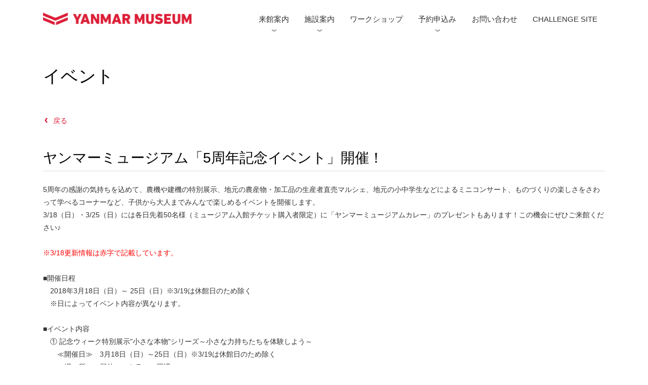

--- FILE ---
content_type: text/html; charset=UTF-8
request_url: https://www.yanmar-museum.jp/reserve/update/event/2018/000355.html
body_size: 23129
content:
<!DOCTYPE html>
<html lang="ja">

<head>
<meta charset="utf-8">
<title>5周年｜イベント｜ヤンマーミュージアム</title>
<meta http-equiv="X-UA-Compatible" content="IE=edge">
<meta name="viewport" content="width=device-width, initial-scale=1.0">
<meta name="keywords" content="5周年,マルシェ,イベント,ヤンマーミュージアム">
<meta name="description" content="ヤンマーミュージアム「5周年記念イベント」を開催します！">
<meta property="og:site_name" content="ヤンマー">
<meta property="og:title" content="5周年｜イベント｜ヤンマーミュージアム">
<meta property="og:description" content="ヤンマーミュージアム「5周年記念イベント」を開催します！">
<meta property="og:image" content="https://www.yanmar.com/assets/local/img/img/img_share_01.png">
<meta property="og:url" content="http://www.yanmar-museum.jp/reserve/update/event/2018/000355.html">
<meta property="og:type" content="website">
<meta property="fb:app_id" content="1551386321751784">
<link rel="apple-touch-icon" href="/assets/img/icon/apple-touch-icon.png">
<link rel="stylesheet" href="/jp/assets/css/all.css">
<link rel="stylesheet" href="/jp/museum/assets/css/museum.css">
<!--[if lt IE 9]>
<script type="text/javascript" src="/assets/js/ie8/html5shiv-printshiv.js"></script>
<script src="//ajax.googleapis.com/ajax/libs/jquery/1.10.2/jquery.min.js"></script>
<script>window.jQuery || document.write('<script src="/assets/js/ie8/jquery-1.10.2.min.js"><\/script>')</script>
<link rel="stylesheet" href="/assets/css/ie8.css">
<link rel="stylesheet" href="/assets/local/css/ie8.css">
<![endif]-->
<!--[if gte IE 9]><!-->
<script src="//ajax.googleapis.com/ajax/libs/jquery/2.0.3/jquery.min.js"></script>
<script>window.jQuery || document.write('<script src="/assets/js/jquery-2.0.3.min.js"><\/script>')</script>
<!--<![endif]-->
<script charset="UTF-8" src="/jp/assets/js/all.js"></script>
<script src="//ajax.googleapis.com/ajax/libs/swfobject/2.2/swfobject.js"></script>
<link rel="stylesheet" href="/assets/css/museum-closure.css">
<script charset="UTF-8" src="/assets/js/museum-closure.js"></script>
</head>

<body data-page-icon="/assets/local/img/page_icon/icon_about.jpg" class="associated-company">

<script>
    (function(i,s,o,g,r,a,m){i['GoogleAnalyticsObject']=r;i[r]=i[r]||function(){
        (i[r].q=i[r].q||[]).push(arguments)},i[r].l=1*new Date();a=s.createElement(o),
            m=s.getElementsByTagName(o)[0];a.async=1;a.src=g;m.parentNode.insertBefore(a,m)
    })(window,document,'script','//www.google-analytics.com/analytics.js','ga');

    ga('create', 'UA-54435735-2', 'auto');
    ga('require', 'linkid', 'linkid.js');
    ga('require', 'displayfeatures');
    ga('send', 'pageview');

    ga('create', 'UA-54435735-8', 'auto', {
        'name': 'companies',
        'allowLinker': true
    });
    ga('companies.require', 'linker');
    ga('companies.linker:autoLink', ['yanmar.com'] );
    ga('companies.require', 'linkid', 'linkid.js');
    ga('companies.require', 'displayfeatures');
    ga('companies.send', 'pageview');
</script>
<script type="text/javascript" ><!--
    var rakulog_id ="ummsaJMICHrhsDLl";

    rakulog_outbound=true;
    rakulog_download=true;
    rakulog_downloadList = ["pdf","zip","xls"];
    (function() {
        var rakulog  = document.createElement('script'); rakulog.type = 'text/javascript'; rakulog.async = true;
        rakulog.src = '/assets/local/js/rakulog_async.js';
        var s = document.getElementsByTagName('script')[0];
        s.parentNode.insertBefore(rakulog, s);
    })();
    //--></script>
<noscript>
    <p><img src="https://bacon.rakulog.com/_analysis.rakulog?uid=ummsaJMICHrhsDLl&amp;key=noscript&amp;ctime=&amp;ltime=&amp;ftime=&amp;count=auto&amp;sorder=auto&amp;interval=auto" width="1" height="1" alt="" ></p>
</noscript>
<div id="container">

<header id="header" class="header-compact" role="banner">
    <div class="header-compact__inner">
        <div class="header-compact__logo">
            <a href="https://www.yanmar.com/jp/museum/">
                <style>
                    #header-museum-logo {
                        width: auto;
                    }

                    @media (min-width: 0) and (max-width: 660px) {
                        #header-museum-logo {
                            height: 16px;
                        }
                    }

                    @media (min-width: 661px) {
                        #header-museum-logo {
                            height: 16px;
                        }
                    }

                    @media (min-width: 800px) {
                        #header-museum-logo {
                            height: 16px;
                        }
                    }

                    @media (min-width: 940px) {
                        #header-museum-logo {
                            height: 20px;
                        }
                    }

                    @media (min-width: 1065px) {
                        #header-museum-logo {
                            height: 25px;
                        }
                    }
                </style>
                <img
                        id="header-museum-logo"
                        src="/jp/museum/img/museum_header_logo.png"
                        alt="YANMAR MUSEUM"
                />
            </a>
        </div>
        <div class="header-compact__list">
            <ul>
                <li>
                    <a href="https://www.yanmar.com/jp/museum/about_use_access/"
                    >来館案内</a
                    >
                    <div>
                        <ul>
                            <li class="is-top">
                                <a href="https://www.yanmar.com/jp/museum/about_use_access/"
                                >来館案内トップ</a
                                >
                            </li>
                            <li>
                                <a href="https://www.yanmar.com/jp/museum/about_use_access/info.html">営業の再開について<br>（新型コロナウイルス感染症対策）</a>
                            </li>
                            <li>
                                <a
                                        href="https://www.yanmar.com/jp/museum/about_use_access/user_guide.html"
                                >ご利用案内</a
                                >
                            </li>
                            <li>
                                <a
                                        href="https://www.yanmar.com/jp/museum/about_use_access/traffic_information.html"
                                >交通のご案内</a
                                >
                            </li>
                            <li>
                                <a href="https://www.yanmar.com/jp/museum/about_use_access/faq/"
                                >よくあるご質問</a
                                >
                            </li>
                        </ul>
                    </div>
                </li>
                <li>
                    <a href="https://www.yanmar.com/jp/museum/facilities/">施設案内</a>
                    <div>
                        <ul>
                            <li class="is-top">
                                <a href="https://www.yanmar.com/jp/museum/facilities/"
                                >施設案内トップ</a
                                >
                            </li>
                            <li>
                                <a href="https://www.yanmar.com/jp/museum/facilities/guide.html"
                                >館内のご案内</a
                                >
                            </li>
                            <li>
                                <a
                                        href="https://www.yanmar.com/jp/museum/facilities/premium_marche.html"
                                >レストラン Premium Marche BIWAKO</a
                                >
                            </li>
                            <li>
                                <a
                                        href="https://www.yanmar.com/jp/museum/facilities/museum_shop.html"
                                >ヤンマーミュージアムショップ</a
                                >
                            </li>
                            <li>
                                <a
                                        href="https://www.yanmar.com/jp/museum/facilities/y_card.html"
                                >ヤンマーカードについて</a
                                >
                            </li>
                        </ul>
                    </div>
                </li>
                <li>
                    <a href="https://www.yanmar.com/jp/museum/workshop/"
                    >ワークショップ</a
                    >
                </li>
                <li>
                    <a href="https://www.yanmar.com/jp/museum/reservation/">予約申込み</a>
                    <div>
                        <ul>
                            <li class="is-top">
                                <a href="https://www.yanmar.com/jp/museum/reservation/"
                                >予約申込みトップ</a
                                >
                            </li>
                            <li>
                                <a
                                        href="https://www.yanmar.com/jp/museum/reservation/common_reservation.html"
                                >一般のお客様</a
                                >
                            </li>
                            <li>
                                <a
                                        href="https://www.yanmar.com/jp/museum/reservation/group_reservation.html"
                                >団体のお客様</a
                                >
                            </li>
                            <li>
                                <a
                                        href="https://www.yanmar.com/jp/museum/reservation/school_events.html"
                                >学校行事でご来館のお客様</a
                                >
                            </li>
                        </ul>
                    </div>
                </li>
                <li>
                    <a href="https://www.yanmar.com/jp/museum/inquiry/">お問い合わせ</a>
                </li>
                <li>
                    <a href="https://challenge-yanmar.com/" target="_blank"
                    >CHALLENGE SITE</a
                    >
                </li>
            </ul>
        </div>
    </div>
</header>
    <main id="content-container" role="main">


        <div id="content">
            <div class="contentsInner">

                <div class="hdg-level1-01-container">
                    <h1 class="hdg-level1-01">イベント</h1>
                </div><!-- /.hdg-level1-01-container -->

                <div class="main">

                    <nav class="nav-back-01 mb40">
                        <p><a href="javascript:history.back()">戻る</a></p>
                    </nav>





                <h2 class="hdg-level2-01">ヤンマーミュージアム「5周年記念イベント」開催！</h2>
                <p class="doc-plain-01"></p>
                <p class="doc-plain-01">5周年の感謝の気持ちを込めて、農機や建機の特別展示、地元の農産物・加工品の生産者直売マルシェ、地元の小中学生などによるミニコンサート、ものづくりの楽しさをさわって学べるコーナーなど、子供から大人までみんなで楽しめるイベントを開催します。<br />
3/18（日）・3/25（日）には各日先着50名様（ミュージアム入館チケット購入者限定）に「ヤンマーミュージアムカレー」のプレゼントもあります！この機会にぜひご来館ください♪<br />
<br />
<span style="color:red">※3/18更新情報は赤字で記載しています。</span><br />
<br />
■開催日程<br />
　2018年3月18日（日）～ 25日（日）※3/19は休館日のため除く<br />
　※日によってイベント内容が異なります。<br />
<br />
■イベント内容<br />
　① 記念ウィーク特別展示&quot;小さな本物&quot;シリーズ～小さな力持ちたちを体験しよう～<br />
　　≪開催日≫　3月18日（日）～25日（日）※3/19は休館日のため除く<br />
　　≪場　所≫　屋外エントランス周辺　<br />
　　≪内　容≫　館内にある展示物よりも&quot;小さい&quot;トラクターやショベルカーを展示します。乗車可能！<br />
<br />
　②ミニコンサート<br />
　　≪開催日≫　3月18日（日）<br />
　　≪場　所≫　研修室（入場無料ゾーン）　<br />
　　≪内　容≫　10:30-11:00 長浜北中学校吹奏楽部<br />
　　　　　　　 11:30-12:00 大正琴 赤とんぼの会<br />
　　　　　　　 13:00-13:30 長浜小学校合唱団（合唱）<br />
　　　　　　　 14:30-16:00 長浜小学校合唱団（ミュージカル）<br />
　　　<br />
　③春のミュージアムマルシェ<br />
　　≪開催日≫　3月25日（日）<br />
　　≪時　間≫　10:00-16:00 （なくなり次第終了）<br />
　　≪場　所≫　エントランス・研修室（入場無料ゾーン）<br />
　　≪マルシェ出店予定≫<br />
　　　・あやべとうふ店 （お豆腐）<br />
　　　・おてまいり屋（農産物）<br />
　　　・Kami（雑貨・アクセサリー）<br />
　　　・キッズアートクラブ（グラスサンドアート体験）<br />
　　　・佐々木文具店（雑貨）<br />
　　　・ジェネロスハーツ（雑貨作り体験）<br />
　　　・CHIFFOMI（雑貨・アクセサリー）<br />
　　　・Smoke&amp;Delica Don Dog（自家製ソーセージのホットドッグ）<br />
　　　・TUKU（雑貨・アクセサリー）<br />
　　　・ドリームドロップ黒にんにくクラブ（手作り熟成黒にんにく）<br />
　　　・なかや（豆乳ドーナツ）<br />
　　　・Hacchi（雑貨・アクセサリー）<br />
　　　・HARIOT（デコパージュ雑貨作り体験）<br />
　　　・道の駅伊吹の里旬彩の森（野菜・加工品）<br />
　　　・Mitchy Donuts（あんドーナツ）<br />
　　　・もりかわ農場『おかん』のう米お店（お米・加工品）<br />
　　　・広島ヤンマー商事（牡蠣だし）<br />
　　　・ヤンマーシンビオシス（野菜・加工品）<br />
　　　<span style="color:red">・手作り工房みゆう（スイーツ）</span><br />
　　　<br />
　　　※出店者、メニューは都合により変更となる場合があります。<br />
<br />
　④ものづくりの楽しさをさわって学ぼう<br />
　　≪開催日≫　3月25日（日）<br />
　　≪時　間≫　10:00-16:00 <br />
　　≪場　所≫　2階ワークショップルーム<br />
　　≪内　容≫　展示：ヤンマーの若手社員が作成したものづくり作品をさわって動かせる！<br />
　　　　　　　 体験：キリン組み立て体験<br />
　　　　　　　　　　（1回30分／5~10名／予約不要／無料／対象5歳～小学生）<br />
　　　　　　　　　　 1回目 10:30- <br />
　　　　　　　　　　 2回目 11:30-<br />
　　　　　　　　　　 3回目 13:00-<br />
　　　　　　　　　　 4回目 14:00-<br />
　　　　　　　　　　 5回目 15:00-<br />
<br />
　⑤変わり足湯&quot;ラベンダー&quot;<br />
　　≪開催日≫　3月18日（日）・25日（日）<br />
　　≪場　所≫　2階テラス<br />
　　≪内　容≫　ミュージアムで人気の足湯が&quot;ラベンダー&quot;湯に♪          <br />
　　　<br />
　⑥ミュージアムスタンプラリー<br />
　　≪開催日≫　3月25日（日）<br />
　　≪内　容≫　ミュージアムの入館、マルシェでの商品購入などでスタンプを集めると、オリジナルカンバッジをプレゼント♪　</p>

                                                                    <div class="lyt-image-01 img-1">
                        <figure class="image"><img src="/data/images/whatsnew/000355_sub1_img1.jpg" alt=""></figure>
                    </div><!-- /.lyt-image-01 -->
                                                
                                                                                
                                                                                
                                                                                
                                                                                
                                                                                
                                <ul class="list-link-01 mt30 mb30">
                                            <li class="pdf"><a href="../../pdf.php?id=355&no=1" target="_blank">ヤンマーミュージアム5周年記念イベント.pdf</a>［ PDFファイル：1236KB ］</li>
                                                                <li class="pdf"><a href="../../pdf.php?id=355&no=2" target="_blank">5周年記念イベント春のミュージアムマルシェ.pdf</a>［ PDFファイル：650KB ］</li>
                                                        </ul>
                
                
                    <div class="box-content-01 mb50 mt30">
                        <h3 class="hdg-level3-01 mb10 pt0">本件に関するお問合せ先</h3>
                        <p class="doc-plain-01 mb0">ヤンマーミュージアム<br>
                            電話：0749-62-8887</p>
                    </div><!-- /.box-content-01 -->


                    <h2 class="hdg-level2-01">過去のニュース一覧</h2>
                    <ul class="list-link-01 link-col5 mb70">
                                                    <li><a href="/reserve/update/whatsNew/2026/index.html">2026年</a></li>
                                                    <li><a href="/reserve/update/whatsNew/2025/index.html">2025年</a></li>
                                                    <li><a href="/reserve/update/whatsNew/2022/index.html">2022年</a></li>
                                                    <li><a href="/reserve/update/whatsNew/2021/index.html">2021年</a></li>
                                            </ul>

                </div><!-- /.main -->

            </div><!-- /.contentsInner -->


        </div><!-- /#content -->


        <nav id="nav-location">
            <ul>
                <li><a href="https://www.yanmar.com/jp/">ホーム</a></li>
                <li><a href="https://www.yanmar.com/jp/museum/">ヤンマーミュージアム</a></li>
                <li><a href="/reserve/update/whatsNew/">ニュース</a></li>
                <li><a href="/reserve/update/whatsNew/2018/">2018年ニュース一覧</a></li>
                <li>ヤンマーミュージアム「5周年記念イベント」開催！（3/18~25）【3/18情報更新】</li>
            </ul>
        </nav><!-- /#nav-location -->

    </main><!-- /#content-container -->

    <hr>

    <footer id="footer" class="type-02 museum" role="contentinfo">
    <div id="footer-inner">
        <nav id="nav-footer-01">
            <ul class="nav-01">
                <li>
                    <a href="https://www.yanmar.com/select_region/"
                    ><i class="icons-flag icons-flag-margin icons-flag--japan"></i
                        >Select Region</a
                    >
                </li>
                <li><a href="https://www.yanmar.com/jp/">企業情報</a></li>
                <li>
                    <a href="/reserve/update/whatsNew/"
                    >ニュース</a
                    >
                </li>
            </ul>
            <ul class="nav-02">
                <li><a href="https://www.yanmar.com/jp/social/">ソーシャルメディア</a></li>
                <li class="roll">
                    <a href="https://www.yanmar.com/jp/redirect/sns/facebook/" target="_blank"
                    ><img
                                src="/assets/img/btn/btn_social_01.gif"
                                alt="facebook"
                        /></a>
                </li>
                <li class="roll">
                    <a href="https://www.yanmar.com/jp/redirect/sns/youtube/" target="_blank"
                    ><img
                                src="/assets/img/btn/btn_social_02.gif"
                                alt="youtube"
                        /></a>
                </li>
                <li class="roll">
                    <a href="https://www.yanmar.com/jp/redirect/sns/yanmarmuseuminstagram/" target="_blank"
                    ><img
                                src="/assets/img/btn/btn_social_06.png"
                                alt="Instagram"
                        /></a>
                </li>
                <li>
                    <a href="https://challenge-yanmar.com/" target="_blank"
                    ><img
                                class="is-challengesite"
                                src="/jp/museum/assets/img/img_challengesite.png"
                                alt="チャレンジサイト"
                        /></a>
                </li>
            </ul>
        </nav>
        <nav id="nav-footer-02">
            <ul>
                <li>
                    <a href="https://www.yanmar.com/jp/museum/privacy_policy.html">プライバシーポリシー</a>
                </li>
                <li><a href="https://www.yanmar.com/jp/museum/site_policy.html">ご利用にあたって</a></li>
            </ul>
        </nav>
        <p id="copyright">
            <small
            >Copyright &copy; YANMAR HOLDINGS CO., LTD. All rights reserved.</small
            >
        </p>
    </div>
    <p id="nav-pagetop" class="roll">
        <img
                src="/assets/img/btn/btn_pagetop_01.png"
                alt="ページトップへ"
        />
    </p>
</footer>

</div><!-- /#container -->

</body>
</html>

--- FILE ---
content_type: text/css
request_url: https://www.yanmar-museum.jp/jp/assets/css/all.css
body_size: 528666
content:
@font-face{font-family:'DINNextLTPro-Regular';src:url("../webfonts/2E3513_0_0.eot");src:url("../webfonts/2E3513_0_0.eot?#iefix") format("embedded-opentype"),url("../webfonts/2E3513_0_0.woff2") format("woff2"),url("../webfonts/2E3513_0_0.woff") format("woff"),url("../webfonts/2E3513_0_0.ttf") format("truetype")}.sprite-sprite{background-image:url('/assets/img/sprite-s8c9f6ed9ab.png');background-repeat:no-repeat}.sprite-2x-sprite{background-image:url('/assets/img/sprite-2x-s52bffa7546.png');background-repeat:no-repeat}.icons-flag{display:inline-block}.icons-flag.icons-flag--france{overflow:hidden;background:url('/assets/img/sprite-scf216d3ba9.png');background-repeat:no-repeat;background-position:0 0;width:20px;height:14px;-moz-background-size:80px,auto;-o-background-size:80px,auto;-webkit-background-size:80px,auto;background-size:80px,auto}@media (-webkit-min-device-pixel-ratio: 2){.icons-flag.icons-flag--france{overflow:hidden;background:url('/assets/img/sprite-2x-s091f933400.png');background-repeat:no-repeat;background-position:0 0;width:20px;height:14px;-moz-background-size:80px,auto;-o-background-size:80px,auto;-webkit-background-size:80px,auto;background-size:80px,auto}}.icons-flag.icons-flag--italy{overflow:hidden;background:url('/assets/img/sprite-scf216d3ba9.png');background-repeat:no-repeat;background-position:0 -34px;width:20px;height:14px;-moz-background-size:80px,auto;-o-background-size:80px,auto;-webkit-background-size:80px,auto;background-size:80px,auto}@media (-webkit-min-device-pixel-ratio: 2){.icons-flag.icons-flag--italy{overflow:hidden;background:url('/assets/img/sprite-2x-s091f933400.png');background-repeat:no-repeat;background-position:0 -23px;width:20px;height:14px;-moz-background-size:80px,auto;-o-background-size:80px,auto;-webkit-background-size:80px,auto;background-size:80px,auto}}.icons-flag.icons-flag--netherlands{overflow:hidden;background:url('/assets/img/sprite-scf216d3ba9.png');background-repeat:no-repeat;background-position:0 -68px;width:20px;height:14px;-moz-background-size:80px,auto;-o-background-size:80px,auto;-webkit-background-size:80px,auto;background-size:80px,auto}@media (-webkit-min-device-pixel-ratio: 2){.icons-flag.icons-flag--netherlands{overflow:hidden;background:url('/assets/img/sprite-2x-s091f933400.png');background-repeat:no-repeat;background-position:0 -47px;width:20px;height:14px;-moz-background-size:80px,auto;-o-background-size:80px,auto;-webkit-background-size:80px,auto;background-size:80px,auto}}.icons-flag.icons-flag--norway{overflow:hidden;background:url('/assets/img/sprite-scf216d3ba9.png');background-repeat:no-repeat;background-position:0 -102px;width:20px;height:14px;-moz-background-size:80px,auto;-o-background-size:80px,auto;-webkit-background-size:80px,auto;background-size:80px,auto}@media (-webkit-min-device-pixel-ratio: 2){.icons-flag.icons-flag--norway{overflow:hidden;background:url('/assets/img/sprite-2x-s091f933400.png');background-repeat:no-repeat;background-position:0 -70px;width:20px;height:14px;-moz-background-size:80px,auto;-o-background-size:80px,auto;-webkit-background-size:80px,auto;background-size:80px,auto}}.icons-flag.icons-flag--russia{overflow:hidden;background:url('/assets/img/sprite-scf216d3ba9.png');background-repeat:no-repeat;background-position:0 -136px;width:20px;height:14px;-moz-background-size:80px,auto;-o-background-size:80px,auto;-webkit-background-size:80px,auto;background-size:80px,auto}@media (-webkit-min-device-pixel-ratio: 2){.icons-flag.icons-flag--russia{overflow:hidden;background:url('/assets/img/sprite-2x-s091f933400.png');background-repeat:no-repeat;background-position:0 -94px;width:20px;height:14px;-moz-background-size:80px,auto;-o-background-size:80px,auto;-webkit-background-size:80px,auto;background-size:80px,auto}}.icons-flag.icons-flag--spain{overflow:hidden;background:url('/assets/img/sprite-scf216d3ba9.png');background-repeat:no-repeat;background-position:0 -170px;width:20px;height:14px;-moz-background-size:80px,auto;-o-background-size:80px,auto;-webkit-background-size:80px,auto;background-size:80px,auto}@media (-webkit-min-device-pixel-ratio: 2){.icons-flag.icons-flag--spain{overflow:hidden;background:url('/assets/img/sprite-2x-s091f933400.png');background-repeat:no-repeat;background-position:0 -117px;width:20px;height:14px;-moz-background-size:80px,auto;-o-background-size:80px,auto;-webkit-background-size:80px,auto;background-size:80px,auto}}.icons-flag.icons-flag--sweden{overflow:hidden;background:url('/assets/img/sprite-scf216d3ba9.png');background-repeat:no-repeat;background-position:0 -204px;width:20px;height:14px;-moz-background-size:80px,auto;-o-background-size:80px,auto;-webkit-background-size:80px,auto;background-size:80px,auto}@media (-webkit-min-device-pixel-ratio: 2){.icons-flag.icons-flag--sweden{overflow:hidden;background:url('/assets/img/sprite-2x-s091f933400.png');background-repeat:no-repeat;background-position:0 -141px;width:20px;height:14px;-moz-background-size:80px,auto;-o-background-size:80px,auto;-webkit-background-size:80px,auto;background-size:80px,auto}}.icons-flag.icons-flag--china{overflow:hidden;background:url('/assets/img/sprite-scf216d3ba9.png');background-repeat:no-repeat;background-position:0 -238px;width:20px;height:14px;-moz-background-size:80px,auto;-o-background-size:80px,auto;-webkit-background-size:80px,auto;background-size:80px,auto}@media (-webkit-min-device-pixel-ratio: 2){.icons-flag.icons-flag--china{overflow:hidden;background:url('/assets/img/sprite-2x-s091f933400.png');background-repeat:no-repeat;background-position:0 -164px;width:20px;height:14px;-moz-background-size:80px,auto;-o-background-size:80px,auto;-webkit-background-size:80px,auto;background-size:80px,auto}}.icons-flag.icons-flag--india{overflow:hidden;background:url('/assets/img/sprite-scf216d3ba9.png');background-repeat:no-repeat;background-position:0 -272px;width:20px;height:14px;-moz-background-size:80px,auto;-o-background-size:80px,auto;-webkit-background-size:80px,auto;background-size:80px,auto}@media (-webkit-min-device-pixel-ratio: 2){.icons-flag.icons-flag--india{overflow:hidden;background:url('/assets/img/sprite-2x-s091f933400.png');background-repeat:no-repeat;background-position:0 -188px;width:20px;height:14px;-moz-background-size:80px,auto;-o-background-size:80px,auto;-webkit-background-size:80px,auto;background-size:80px,auto}}.icons-flag.icons-flag--indonesia{overflow:hidden;background:url('/assets/img/sprite-scf216d3ba9.png');background-repeat:no-repeat;background-position:0 -306px;width:20px;height:14px;-moz-background-size:80px,auto;-o-background-size:80px,auto;-webkit-background-size:80px,auto;background-size:80px,auto}@media (-webkit-min-device-pixel-ratio: 2){.icons-flag.icons-flag--indonesia{overflow:hidden;background:url('/assets/img/sprite-2x-s091f933400.png');background-repeat:no-repeat;background-position:0 -211px;width:20px;height:14px;-moz-background-size:80px,auto;-o-background-size:80px,auto;-webkit-background-size:80px,auto;background-size:80px,auto}}.icons-flag.icons-flag--japan{overflow:hidden;background:url('/assets/img/sprite-scf216d3ba9.png');background-repeat:no-repeat;background-position:0 -340px;width:20px;height:14px;-moz-background-size:80px,auto;-o-background-size:80px,auto;-webkit-background-size:80px,auto;background-size:80px,auto}@media (-webkit-min-device-pixel-ratio: 2){.icons-flag.icons-flag--japan{overflow:hidden;background:url('/assets/img/sprite-2x-s091f933400.png');background-repeat:no-repeat;background-position:0 -235px;width:20px;height:14px;-moz-background-size:80px,auto;-o-background-size:80px,auto;-webkit-background-size:80px,auto;background-size:80px,auto}}.icons-flag.icons-flag--korea{overflow:hidden;background:url('/assets/img/sprite-scf216d3ba9.png');background-repeat:no-repeat;background-position:0 -374px;width:20px;height:14px;-moz-background-size:80px,auto;-o-background-size:80px,auto;-webkit-background-size:80px,auto;background-size:80px,auto}@media (-webkit-min-device-pixel-ratio: 2){.icons-flag.icons-flag--korea{overflow:hidden;background:url('/assets/img/sprite-2x-s091f933400.png');background-repeat:no-repeat;background-position:0 -258px;width:20px;height:14px;-moz-background-size:80px,auto;-o-background-size:80px,auto;-webkit-background-size:80px,auto;background-size:80px,auto}}.icons-flag.icons-flag--singapore{overflow:hidden;background:url('/assets/img/sprite-scf216d3ba9.png');background-repeat:no-repeat;background-position:0 -408px;width:20px;height:14px;-moz-background-size:80px,auto;-o-background-size:80px,auto;-webkit-background-size:80px,auto;background-size:80px,auto}@media (-webkit-min-device-pixel-ratio: 2){.icons-flag.icons-flag--singapore{overflow:hidden;background:url('/assets/img/sprite-2x-s091f933400.png');background-repeat:no-repeat;background-position:0 -282px;width:20px;height:14px;-moz-background-size:80px,auto;-o-background-size:80px,auto;-webkit-background-size:80px,auto;background-size:80px,auto}}.icons-flag.icons-flag--thailand{overflow:hidden;background:url('/assets/img/sprite-scf216d3ba9.png');background-repeat:no-repeat;background-position:0 -442px;width:20px;height:14px;-moz-background-size:80px,auto;-o-background-size:80px,auto;-webkit-background-size:80px,auto;background-size:80px,auto}@media (-webkit-min-device-pixel-ratio: 2){.icons-flag.icons-flag--thailand{overflow:hidden;background:url('/assets/img/sprite-2x-s091f933400.png');background-repeat:no-repeat;background-position:0 -305px;width:20px;height:14px;-moz-background-size:80px,auto;-o-background-size:80px,auto;-webkit-background-size:80px,auto;background-size:80px,auto}}.icons-flag.icons-flag--australia{overflow:hidden;background:url('/assets/img/sprite-scf216d3ba9.png');background-repeat:no-repeat;background-position:0 -476px;width:20px;height:14px;-moz-background-size:80px,auto;-o-background-size:80px,auto;-webkit-background-size:80px,auto;background-size:80px,auto}@media (-webkit-min-device-pixel-ratio: 2){.icons-flag.icons-flag--australia{overflow:hidden;background:url('/assets/img/sprite-2x-s091f933400.png');background-repeat:no-repeat;background-position:0 -329px;width:20px;height:14px;-moz-background-size:80px,auto;-o-background-size:80px,auto;-webkit-background-size:80px,auto;background-size:80px,auto}}.icons-flag.icons-flag--us{overflow:hidden;background:url('/assets/img/sprite-scf216d3ba9.png');background-repeat:no-repeat;background-position:0 -510px;width:20px;height:14px;-moz-background-size:80px,auto;-o-background-size:80px,auto;-webkit-background-size:80px,auto;background-size:80px,auto}@media (-webkit-min-device-pixel-ratio: 2){.icons-flag.icons-flag--us{overflow:hidden;background:url('/assets/img/sprite-2x-s091f933400.png');background-repeat:no-repeat;background-position:0 -352px;width:20px;height:14px;-moz-background-size:80px,auto;-o-background-size:80px,auto;-webkit-background-size:80px,auto;background-size:80px,auto}}.icons-flag.icons-flag--brazil{overflow:hidden;background:url('/assets/img/sprite-scf216d3ba9.png');background-repeat:no-repeat;background-position:0 -544px;width:20px;height:14px;-moz-background-size:80px,auto;-o-background-size:80px,auto;-webkit-background-size:80px,auto;background-size:80px,auto}@media (-webkit-min-device-pixel-ratio: 2){.icons-flag.icons-flag--brazil{overflow:hidden;background:url('/assets/img/sprite-2x-s091f933400.png');background-repeat:no-repeat;background-position:0 -376px;width:20px;height:14px;-moz-background-size:80px,auto;-o-background-size:80px,auto;-webkit-background-size:80px,auto;background-size:80px,auto}}.icons-flag.icons-flag--philippines{overflow:hidden;background:url('/assets/img/sprite-scf216d3ba9.png');background-repeat:no-repeat;background-position:0 -578px;width:20px;height:14px;-moz-background-size:80px,auto;-o-background-size:80px,auto;-webkit-background-size:80px,auto;background-size:80px,auto}@media (-webkit-min-device-pixel-ratio: 2){.icons-flag.icons-flag--philippines{overflow:hidden;background:url('/assets/img/sprite-2x-s091f933400.png');background-repeat:no-repeat;background-position:0 -399px;width:20px;height:14px;-moz-background-size:80px,auto;-o-background-size:80px,auto;-webkit-background-size:80px,auto;background-size:80px,auto}}.icons-flag.icons-flag--vietnam{overflow:hidden;background:url('/assets/img/sprite-scf216d3ba9.png');background-repeat:no-repeat;background-position:0 -612px;width:20px;height:14px;-moz-background-size:80px,auto;-o-background-size:80px,auto;-webkit-background-size:80px,auto;background-size:80px,auto}@media (-webkit-min-device-pixel-ratio: 2){.icons-flag.icons-flag--vietnam{overflow:hidden;background:url('/assets/img/sprite-2x-s091f933400.png');background-repeat:no-repeat;background-position:0 -423px;width:20px;height:14px;-moz-background-size:80px,auto;-o-background-size:80px,auto;-webkit-background-size:80px,auto;background-size:80px,auto}}.icons-flag-margin{position:absolute;top:4px;left:-32px;margin-right:10px;border:1px solid #cbcbcb}@media screen and (max-width: 660px){.icons-flag-margin{top:2px}}.icons-support{display:inline-block}.icons-support.icons-support--catalogue{overflow:hidden;background:url('/assets/img/sprite-scf216d3ba9.png');background-repeat:no-repeat;background-position:0 -646px;width:80px;height:80px;-moz-background-size:80px,auto;-o-background-size:80px,auto;-webkit-background-size:80px,auto;background-size:80px,auto}@media (-webkit-min-device-pixel-ratio: 2){.icons-support.icons-support--catalogue{overflow:hidden;background:url('/assets/img/sprite-2x-s091f933400.png');background-repeat:no-repeat;background-position:0 -446px;width:80px;height:80px;-moz-background-size:80px,auto;-o-background-size:80px,auto;-webkit-background-size:80px,auto;background-size:80px,auto}}.icons-support.icons-support--contact{overflow:hidden;background:url('/assets/img/sprite-scf216d3ba9.png');background-repeat:no-repeat;background-position:0 -746px;width:80px;height:80px;-moz-background-size:80px,auto;-o-background-size:80px,auto;-webkit-background-size:80px,auto;background-size:80px,auto}@media (-webkit-min-device-pixel-ratio: 2){.icons-support.icons-support--contact{overflow:hidden;background:url('/assets/img/sprite-2x-s091f933400.png');background-repeat:no-repeat;background-position:0 -536px;width:80px;height:80px;-moz-background-size:80px,auto;-o-background-size:80px,auto;-webkit-background-size:80px,auto;background-size:80px,auto}}.icons-support.icons-support--qa{overflow:hidden;background:url('/assets/img/sprite-scf216d3ba9.png');background-repeat:no-repeat;background-position:0 -846px;width:80px;height:80px;-moz-background-size:80px,auto;-o-background-size:80px,auto;-webkit-background-size:80px,auto;background-size:80px,auto}@media (-webkit-min-device-pixel-ratio: 2){.icons-support.icons-support--qa{overflow:hidden;background:url('/assets/img/sprite-2x-s091f933400.png');background-repeat:no-repeat;background-position:0 -626px;width:80px;height:80px;-moz-background-size:80px,auto;-o-background-size:80px,auto;-webkit-background-size:80px,auto;background-size:80px,auto}}.icons-support.icons-support--repair{overflow:hidden;background:url('/assets/img/sprite-scf216d3ba9.png');background-repeat:no-repeat;background-position:0 -946px;width:80px;height:80px;-moz-background-size:80px,auto;-o-background-size:80px,auto;-webkit-background-size:80px,auto;background-size:80px,auto}@media (-webkit-min-device-pixel-ratio: 2){.icons-support.icons-support--repair{overflow:hidden;background:url('/assets/img/sprite-2x-s091f933400.png');background-repeat:no-repeat;background-position:0 -716px;width:80px;height:80px;-moz-background-size:80px,auto;-o-background-size:80px,auto;-webkit-background-size:80px,auto;background-size:80px,auto}}.icons-support.icons-support--shop{overflow:hidden;background:url('/assets/img/sprite-scf216d3ba9.png');background-repeat:no-repeat;background-position:0 -1046px;width:80px;height:80px;-moz-background-size:80px,auto;-o-background-size:80px,auto;-webkit-background-size:80px,auto;background-size:80px,auto}@media (-webkit-min-device-pixel-ratio: 2){.icons-support.icons-support--shop{overflow:hidden;background:url('/assets/img/sprite-2x-s091f933400.png');background-repeat:no-repeat;background-position:0 -806px;width:80px;height:80px;-moz-background-size:80px,auto;-o-background-size:80px,auto;-webkit-background-size:80px,auto;background-size:80px,auto}}@font-face{font-family:"ymr_fonts";src:url("../webfonts/ymr_fonts.eot?f00c02faec32db3541bba17fedd8cfd2");src:url("../webfonts/ymr_fonts.eot?#iefix") format("embedded-opentype"),url("../webfonts/ymr_fonts.woff?f00c02faec32db3541bba17fedd8cfd2") format("woff"),url("../webfonts/ymr_fonts.ttf?f00c02faec32db3541bba17fedd8cfd2") format("truetype");font-weight:normal;font-style:normal}.ymr-icon{font-family:"ymr_fonts";display:inline-block;vertical-align:middle;line-height:1;font-weight:normal;font-style:normal;speak:none;text-decoration:inherit;text-transform:none;text-rendering:auto;-webkit-font-smoothing:antialiased;-moz-osx-font-smoothing:grayscale}.ymr-icon-arrow-b:before{content:"\f101"}.ymr-icon-arrow-l:before{content:"\f102"}.ymr-icon-arrow-r:before{content:"\f103"}.ymr-icon-arrow-t:before{content:"\f104"}.ymr-icon-building:before{content:"\f105"}.ymr-icon-close:before{content:"\f106"}.ymr-icon-fy:before{content:"\f107"}.ymr-icon-phone:before{content:"\f108"}.ymr-icon-pin:before{content:"\f109"}html,body,div,main,span,object,iframe,h1,h2,h3,h4,h5,h6,p,blockquote,pre,abbr,address,cite,code,svg,del,dfn,em,img,ins,kbd,q,samp,small,strong,sub,sup,var,b,i,dl,dt,dd,ol,ul,li,fieldset,form,label,legend,table,caption,tbody,tfoot,thead,tr,th,td,article,aside,canvas,details,figcaption,figure,footer,header,hgroup,menu,nav,section,summary,time,mark,audio,video{margin:0;padding:0;border:0;vertical-align:baseline;background:transparent}main,section,nav,article,aside,hgroup,menu,summary,svg,header,footer,figure,figcaption,details{display:block}video,audio,canvas{display:inline-block;vertical-align:middle;*vertical-align:auto;*zoom:1;*display:inline}audio:not([controls]){display:none}[hidden]{display:none}html{overflow-y:scroll}body{line-height:1.8;color:#333;font-family:"ヒラギノ角ゴ Pro W3","Hiragino Kaku Gothic Pro","メイリオ",Meiryo,"Helvetica Neue","Helvetica","Arial","ＭＳ Ｐゴシック",sans-serif;font-size:14px;-ms-text-size-adjust:100%;-webkit-text-size-adjust:100%;-webkit-print-color-adjust:exact}:lang(zh) body{font-family:"Helvetica Neue","Helvetica","Arial",sans-serif}* html body{font-size:84%}*:first-child+html body{font-size:84%}a{color:#dc1e37;text-decoration:none}a:link,a:visited{color:#dc1e37;text-decoration:none}a:hover,a:focus{text-decoration:underline;outline:none}a:active{color:#e6465a;text-decoration:none}h1,h2,h3,h4,h5,h6{line-height:1.5;font-size:100%}em{font-style:normal;font-weight:bold}strong,b{color:#dc1e37}sup{position:relative;top:-2px;vertical-align:middle;line-height:0;font-size:65%}sub{position:relative;top:2px;vertical-align:middle;line-height:0;font-size:65%}pre{font-family:monospace, sans-serif;white-space:pre-wrap;word-wrap:break-word}hr{display:none}img{border:0;vertical-align:bottom}svg:not(:root){overflow:hidden}ul,ol{list-style:none}table{border:0 none;border-collapse:collapse;width:100%}table th,table td{border:0 none;vertical-align:top;font-size:1em;text-align:left;font-weight:normal}input::-moz-focus-inner,button::-moz-focus-inner{border:0;padding:0}fieldset{border:0 none}legend{display:none}label{cursor:pointer}input{vertical-align:middle;border-radius:0;font-family:"ヒラギノ角ゴ Pro W3","Hiragino Kaku Gothic Pro","メイリオ",Meiryo,"Helvetica Neue","Helvetica","Arial","ＭＳ Ｐゴシック",sans-serif;outline:none;border-radius:0}input[type="text"],input[type="image"]{-webkit-appearance:none}input[type="checkbox"],input[type="radio"]{padding:0;box-sizing:border-box}textarea{vertical-align:top;font-family:"ヒラギノ角ゴ Pro W3","Hiragino Kaku Gothic Pro","メイリオ",Meiryo,"Helvetica Neue","Helvetica","Arial","ＭＳ Ｐゴシック",sans-serif;resize:none;outline:0;border-radius:0;-webkit-appearance:none}select{line-height:normal;font-family:"ヒラギノ角ゴ Pro W3","Hiragino Kaku Gothic Pro","メイリオ",Meiryo,"Helvetica Neue","Helvetica","Arial","ＭＳ Ｐゴシック",sans-serif;outline:none}*::selection{color:#fff;background-color:#dc1e37}*::-moz-selection{color:#fff;background-color:#dc1e37}textarea::selection,input::selection{color:#333 !important;background-color:#a8d1ff}#container{position:relative;width:100%;min-height:100%}#header{background-color:#fff}#header #header-block-01{border-bottom:1px solid #f1f1f1}#header #header-block-01 #header-block-01-inner{margin:0 auto;padding:0 30px;position:relative;width:1170px;height:100px;-moz-box-sizing:border-box;-webkit-box-sizing:border-box;box-sizing:border-box}#header #header-block-01 #header-block-01-inner #site-logo-01{padding-top:24px;width:105px}#header #header-block-01 #header-block-01-inner #site-logo-01 a{display:block}#header #header-block-01 #header-block-01-inner #site-logo-01 a img{width:100%}#header #header-block-01 #header-block-01-inner #site-logo-02{position:absolute;top:36px;right:30px;width:159px}#header #header-block-01 #header-block-01-inner #site-logo-02 img{width:100%}#header #header-block-01 #header-block-01-inner #btn-compact{display:none}#header #header-block-01 #header-block-01-inner #btn-compact img{width:23px}#header #header-block-01 #header-block-01-inner #compact-menu{position:absolute;top:36px;left:185px;display:block;-moz-box-sizing:border-box;-webkit-box-sizing:border-box;box-sizing:border-box}#header #header-block-01 #header-block-01-inner #compact-menu #nav-global{margin-top:3px;float:left}#header #header-block-01 #header-block-01-inner #compact-menu #nav-global ul li{margin-right:40px;position:relative;float:left;font-size:115%}#header #header-block-01 #header-block-01-inner #compact-menu #nav-global ul li a{display:block;color:#000;cursor:pointer;-moz-transition-property:all;-o-transition-property:all;-webkit-transition-property:all;transition-property:all;-moz-transition-duration:0.1s;-o-transition-duration:0.1s;-webkit-transition-duration:0.1s;transition-duration:0.1s;-moz-transition-timing-function:ease-in;-o-transition-timing-function:ease-in;-webkit-transition-timing-function:ease-in;transition-timing-function:ease-in}#header #header-block-01 #header-block-01-inner #compact-menu #nav-global ul li a:hover,#header #header-block-01 #header-block-01-inner #compact-menu #nav-global ul li a:focus{color:#dc1e37;text-decoration:none}#header #header-block-01 #header-block-01-inner #compact-menu #nav-global ul li a:active{color:#e6465a;text-decoration:underline}#header #header-block-01 #header-block-01-inner #compact-menu #nav-global ul li.current a{color:#dc1e37}#header #header-block-01 #header-block-01-inner #compact-menu #nav-global ul li .current a{color:#dc1e37}#header #header-block-01 #header-block-01-inner #compact-menu #nav-global ul li.dropdown .parent{position:relative}#header #header-block-01 #header-block-01-inner #compact-menu #nav-global ul li.dropdown .parent a{padding-right:20px;background:url("/assets/img/icon/icon_arrow-btm_02.png") no-repeat 100% 50%}#header #header-block-01 #header-block-01-inner #compact-menu #nav-global ul li.dropdown .parent.active a{color:#dc1e37;background:url("/assets/img/icon/icon_arrow-top_01.png") no-repeat 100% 50%}#header #header-block-01 #header-block-01-inner #compact-menu #nav-global ul li.dropdown .parent .js-megadrop-mouseleave{position:absolute;top:-39px;left:-15px;display:block;width:160px;height:101px;z-index:9999;background:white;filter:alpha(opacity=0);opacity:0}#header #header-block-01 #header-block-01-inner #compact-menu #nav-global ul li .megadrop-container{padding-top:12px;position:absolute;top:50px;left:-211.615315%;z-index:10000;display:none;-moz-box-sizing:border-box;-webkit-box-sizing:border-box;box-sizing:border-box;background:transparent url("/assets/img/icon/icon_arrow-top_08.png") no-repeat 29.5% 2px;-moz-background-size:22px 10px;-o-background-size:22px 10px;-webkit-background-size:22px 10px;background-size:22px 10px}#header #header-block-01 #header-block-01-inner #compact-menu #nav-global ul li .megadrop-container .megadrop-box{display:block;width:1110px;padding:0 1.351351351351% 30px;background-color:#eee;-moz-box-sizing:border-box;-webkit-box-sizing:border-box;box-sizing:border-box}#header #header-block-01 #header-block-01-inner #compact-menu #nav-global ul li .megadrop-container .megadrop-box li{float:left;width:16.666666666667%;margin:0;color:#666}#header #header-block-01 #header-block-01-inner #compact-menu #nav-global ul li .megadrop-container .megadrop-box li.current a{color:#dc1e37}#header #header-block-01 #header-block-01-inner #compact-menu #nav-global ul li .megadrop-container .megadrop-box li .dropdown-thumbnail{padding:30px 0 0;-moz-box-sizing:border-box;-webkit-box-sizing:border-box;box-sizing:border-box}#header #header-block-01 #header-block-01-inner #compact-menu #nav-global ul li .megadrop-container .megadrop-box li .dropdown-thumbnail figure{padding:0 8.333333333333%}#header #header-block-01 #header-block-01-inner #compact-menu #nav-global ul li .megadrop-container .megadrop-box li .dropdown-thumbnail figure img{width:100%}#header #header-block-01 #header-block-01-inner #compact-menu #nav-global ul li .megadrop-container .megadrop-box li .dropdown-thumbnail .block-link .category-name{display:block;margin-top:30px;padding:0 8.333333333333% 15px;font-size:79%;border-left:1px solid #ddd}#header #header-block-01 #header-block-01-inner #compact-menu #nav-global ul li .megadrop-container .megadrop-box li .dropdown-thumbnail .block-link .category-name:first-child{border-left:0 none}#header #header-block-01 #header-block-01-inner #compact-menu #nav-global ul li .megadrop-container .megadrop-box li .dropdown-thumbnail .block-link .category-name:active,#header #header-block-01 #header-block-01-inner #compact-menu #nav-global ul li .megadrop-container .megadrop-box li .dropdown-thumbnail .block-link .category-name:hover{text-decoration:none}#header #header-block-01 #header-block-01-inner #compact-menu #nav-global ul li .megadrop-container .megadrop-box li .dropdown-links-box{border-left:1px solid #ddd}#header #header-block-01 #header-block-01-inner #compact-menu #nav-global ul li .megadrop-container .megadrop-box li .dropdown-links-box:first-child{border-left:0 none}#header #header-block-01 #header-block-01-inner #compact-menu #nav-global ul li .megadrop-container .megadrop-box li .dropdown-links{width:100%;padding:0 8.333333333333%;-moz-box-sizing:border-box;-webkit-box-sizing:border-box;box-sizing:border-box}#header #header-block-01 #header-block-01-inner #compact-menu #nav-global ul li .megadrop-container .megadrop-box li .dropdown-links li{float:none;width:100%}#header #header-block-01 #header-block-01-inner #compact-menu #nav-global ul li .megadrop-container .megadrop-box li .dropdown-links li a{padding:0 0 10px;color:#666;font-size:58%;font-weight:normal}#header #header-block-01 #header-block-01-inner #compact-menu #nav-global ul li .megadrop-container .megadrop-box li .dropdown-links li a:active,#header #header-block-01 #header-block-01-inner #compact-menu #nav-global ul li .megadrop-container .megadrop-box li .dropdown-links li a:hover{color:#dc1e37;text-decoration:none}#header #header-block-01 #header-block-01-inner #compact-menu #nav-global ul li .megadrop-container .megadrop-box li .dropdown-links li.current a{color:#dc1e37;text-decoration:none}#header #header-block-01 #header-block-01-inner #compact-menu #nav-global ul li .child-list-container{padding-top:6px;position:absolute;top:40px;left:-65px;z-index:10000;display:none;width:270px;-moz-box-sizing:border-box;-webkit-box-sizing:border-box;box-sizing:border-box;background:#fff url("/assets/img/bg/bg_arrow-top_01.png") no-repeat 50% 0;-moz-background-size:12px 6px;-o-background-size:12px 6px;-webkit-background-size:12px 6px;background-size:12px 6px}#header #header-block-01 #header-block-01-inner #compact-menu #nav-global ul li .child-list-container ul{padding:0 9px;border-top:3px solid #dc1e37;border-right:1px solid #ddd;border-bottom:1px solid #ddd;border-left:1px solid #ddd}#header #header-block-01 #header-block-01-inner #compact-menu #nav-global ul li .child-list-container ul li{margin:0 0;border-top:1px solid #ddd;float:none;font-size:86%}#header #header-block-01 #header-block-01-inner #compact-menu #nav-global ul li .child-list-container ul li:first-child{border-top:none}#header #header-block-01 #header-block-01-inner #compact-menu #nav-global ul li .child-list-container ul li.current a{color:#dc1e37}#header #header-block-01 #header-block-01-inner #compact-menu #nav-global ul li .child-list-container ul li a{padding:14px 11px 10px;font-weight:normal}#header #header-block-01 #header-block-01-inner #compact-menu #site-search-container{float:right}#header #header-block-01 #header-block-01-inner #compact-menu #site-search-container #site-search-btn{width:21px;cursor:pointer}#header #header-block-01 #header-block-01-inner #compact-menu #site-search-container #site-search-btn img{width:100%}#header #header-block-01 #header-block-01-inner #compact-menu #site-search-container #site-search{position:relative;z-index:10000}#header #header-block-01 #header-block-01-inner #compact-menu #site-search-container #site-search form{position:absolute;top:16px;left:-174px;width:370px}#header #header-block-01 #header-block-01-inner #compact-menu #site-search-container #site-search form .pc-input{padding-top:6px;display:none;background:url("/assets/img/bg/bg_arrow-top_01.png") no-repeat 50% 0}#header #header-block-01 #header-block-01-inner #compact-menu #site-search-container #site-search form .pc-input .input-text{padding:0 10px;border:0 none;border-top:3px solid #dc1e37;color:#000;float:left;width:265px;height:48px;background-color:#ddd;-moz-box-sizing:border-box;-webkit-box-sizing:border-box;box-sizing:border-box;font-family:"ヒラギノ角ゴ Pro W3","Hiragino Kaku Gothic Pro","メイリオ",Meiryo,"Helvetica Neue","Helvetica","Arial","ＭＳ Ｐゴシック",sans-serif;font-size:100%}#header #header-block-01 #header-block-01-inner #compact-menu #site-search-container #site-search form .pc-input .input-text::-ms-clear{visibility:hidden}#header #header-block-01 #header-block-01-inner #compact-menu #site-search-container #site-search form .pc-input i.js-loader{border-top:3px solid #dc1e37;display:block;float:left;width:25px;height:48px;text-align:left;line-height:0;-moz-box-sizing:border-box;-webkit-box-sizing:border-box;box-sizing:border-box;background-color:#ddd}#header #header-block-01 #header-block-01-inner #compact-menu #site-search-container #site-search form .pc-input i.js-loader img{display:none;width:20px;height:20px;margin-top:10px}#header #header-block-01 #header-block-01-inner #compact-menu #site-search-container #site-search form .pc-input i.js-loader.js-loading img{display:inline-block}#header #header-block-01 #header-block-01-inner #compact-menu #site-search-container #site-search form .pc-input span{border-top:3px solid #dc1e37;display:block;float:right;width:80px;height:48px}#header #header-block-01 #header-block-01-inner #compact-menu #site-search-container #site-search form .pc-input span .submit-btn{border-style:none;display:block;width:80px;height:45px;color:#fff;font-size:100%;background-color:#666;font-family:"ヒラギノ角ゴ Pro W3","Hiragino Kaku Gothic Pro","メイリオ",Meiryo,"Helvetica Neue","Helvetica","Arial","ＭＳ Ｐゴシック",sans-serif;cursor:pointer;-moz-border-radius:0 / 0;-webkit-border-radius:0 0;border-radius:0 / 0;-moz-transition:all 1s;-o-transition:all 1s;-webkit-transition:all 1s;transition:all 1s;-moz-transition-duration:100ms;-o-transition-duration:100ms;-webkit-transition-duration:100ms;transition-duration:100ms;-moz-transition-timing-function:cubic-bezier(0.215, 0.61, 0.355, 1);-o-transition-timing-function:cubic-bezier(0.215, 0.61, 0.355, 1);-webkit-transition-timing-function:cubic-bezier(0.215, 0.61, 0.355, 1);transition-timing-function:cubic-bezier(0.215, 0.61, 0.355, 1);-webkit-backface-visibility:hidden;-webkit-appearance:none}#header #header-block-01 #header-block-01-inner #compact-menu #site-search-container #site-search form .pc-input span .submit-btn:hover{background-color:#848484}#header #header-block-01 #header-block-01-inner #compact-menu #site-search-container #site-search form .pc-input span .submit-btn:active{-moz-transition-duration:0ms;-o-transition-duration:0ms;-webkit-transition-duration:0ms;transition-duration:0ms;background-color:#666}#header #header-block-01 #header-block-01-inner #compact-menu #site-search-container #site-search form .sp-input{display:none}#header #header-block-01 #header-block-01-inner #compact-menu #site-search-container #site-search #search-suggest{border-right:1px solid #ddd;border-bottom:1px solid #ddd;border-left:1px solid #ddd;position:absolute;top:69px;left:-174px;display:none;width:370px;background-color:#fff;-moz-box-sizing:border-box;-webkit-box-sizing:border-box;box-sizing:border-box}#header #header-block-01 #header-block-01-inner #compact-menu #site-search-container #site-search #search-suggest dl dt{padding:4px 15px 1px;color:#666;background-color:#f0f0f0;font-size:86%}#header #header-block-01 #header-block-01-inner #compact-menu #site-search-container #site-search #search-suggest dl dt.suggest-title{display:none}#header #header-block-01 #header-block-01-inner #compact-menu #site-search-container #site-search #search-suggest dl dd ul{padding:5px 0}#header #header-block-01 #header-block-01-inner #compact-menu #site-search-container #site-search #search-suggest dl dd ul li a{padding:3px 15px 1px;display:block;white-space:nowrap;overflow:hidden;text-overflow:ellipsis;-moz-transition:all 1s;-o-transition:all 1s;-webkit-transition:all 1s;transition:all 1s;-moz-transition-duration:0.1s;-o-transition-duration:0.1s;-webkit-transition-duration:0.1s;transition-duration:0.1s;-moz-transition-timing-function:cubic-bezier(0.215, 0.61, 0.355, 1);-o-transition-timing-function:cubic-bezier(0.215, 0.61, 0.355, 1);-webkit-transition-timing-function:cubic-bezier(0.215, 0.61, 0.355, 1);transition-timing-function:cubic-bezier(0.215, 0.61, 0.355, 1);-webkit-backface-visibility:hidden}#header #header-block-01 #header-block-01-inner #compact-menu #site-search-container #site-search #search-suggest dl dd ul li a.js-focus{text-decoration:underline;background:#f5f5f5}#header #header-block-02{background-color:#f0f0f0}#header #header-block-02 #header-block-02-inner{margin:0 auto;padding:0 30px;width:1170px;-moz-box-sizing:border-box;-webkit-box-sizing:border-box;box-sizing:border-box}#header #header-block-02 #header-block-02-inner #nav-local-01 ul{background:url("/assets/img/bg/bg_nav-local_li.png") no-repeat 100% 10px}#header #header-block-02 #header-block-02-inner #nav-local-01 ul li{float:left;background:url("/assets/img/bg/bg_nav-local_li.png") no-repeat 0 10px}#header #header-block-02 #header-block-02-inner #nav-local-01 ul li a{padding:10px 0 8px;display:block;color:#000;font-size:108%;text-align:center;-moz-transition-property:all;-o-transition-property:all;-webkit-transition-property:all;transition-property:all;-moz-transition-duration:0.1s;-o-transition-duration:0.1s;-webkit-transition-duration:0.1s;transition-duration:0.1s;-moz-transition-timing-function:ease-in;-o-transition-timing-function:ease-in;-webkit-transition-timing-function:ease-in;transition-timing-function:ease-in}#header #header-block-02 #header-block-02-inner #nav-local-01 ul li a:hover,#header #header-block-02 #header-block-02-inner #nav-local-01 ul li a:focus{color:#dc1e37;text-decoration:none}#header #header-block-02 #header-block-02-inner #nav-local-01 ul li a:active{color:#e6465a;text-decoration:underline}#header #header-block-02 #header-block-02-inner #nav-local-01 ul li.current a{color:#dc1e37}#header #header-block-02 #header-block-02-inner #nav-local-01 ul.small{font-size:80% !important}#header #header-block-02 #header-block-02-inner #nav-local-01 ul.small li a{padding:12px 0 12px}#header #header-block-02 #header-block-02-inner #nav-local-01 ul.line-2{background:url("/assets/img/bg/bg_nav-local_li_02.png") no-repeat 100% 10px;font-size:80% !important}#header #header-block-02 #header-block-02-inner #nav-local-01 ul.line-2 li{display:table;width:100%;height:38px;line-height:1.4;background:url("/assets/img/bg/bg_nav-local_li_02.png") no-repeat 0 10px}#header #header-block-02 #header-block-02-inner #nav-local-01 ul.line-2 li a{padding:12px 0 12px;display:table-cell;width:100%;height:38px;vertical-align:middle}#header #header-block-02 #header-block-02-inner #nav-local-01 ul.col-2 li{width:50%}#header #header-block-02 #header-block-02-inner #nav-local-01 ul.col-3 li{width:33.33333333333333%}#header #header-block-02 #header-block-02-inner #nav-local-01 ul.col-4 li{width:25%}#header #header-block-02 #header-block-02-inner #nav-local-01 ul.col-5 li{width:20%}#header #header-block-02 #header-block-02-inner #nav-local-01 ul.col-6 li{width:16.66666666666667%}#header #header-block-02 #header-block-02-inner #nav-local-01 ul.col-7 li{width:14.28571428571429%}#header #header-block-02 #header-block-02-inner #nav-local-01 ul.col-8 li{width:12.5%}#header #header-block-02 #header-block-02-inner #nav-local-01 ul.col-9 li{width:11.11111111111111%}#header #header-block-02 #header-block-02-inner #nav-local-01 ul.col-10 li{width:10%}#header #header-block-02 #header-block-02-inner #nav-local-01 ul.col-10-about li{width:9.090909090909091%}#header #header-block-02 #header-block-02-inner #nav-local-01 ul.col-11 li{width:9.09091%}#header #header-block-02 #header-block-02-inner #nav-local-01 ul.col-12 li{width:8.333333333333333%}#header #header-block-03{background-color:#f9f9f9}#header #header-block-03 #header-block-03-inner{margin:0 auto;padding:0 30px;width:1170px;-moz-box-sizing:border-box;-webkit-box-sizing:border-box;box-sizing:border-box}#header #header-block-03 #header-block-03-inner .nav-local-02-location{display:none}#header #header-block-03 #header-block-03-inner #nav-local-02 ul{padding:7px 0 5px}#header #header-block-03 #header-block-03-inner #nav-local-02 ul li{margin-right:2.702702702702703%;float:left}#header #header-block-03 #header-block-03-inner #nav-local-02 ul li a{font-size:93%;color:#666;-moz-transition-property:all;-o-transition-property:all;-webkit-transition-property:all;transition-property:all;-moz-transition-duration:0.1s;-o-transition-duration:0.1s;-webkit-transition-duration:0.1s;transition-duration:0.1s;-moz-transition-timing-function:ease-in;-o-transition-timing-function:ease-in;-webkit-transition-timing-function:ease-in;transition-timing-function:ease-in}#header #header-block-03 #header-block-03-inner #nav-local-02 ul li a .category{display:none}#header #header-block-03 #header-block-03-inner #nav-local-02 ul li a:hover,#header #header-block-03 #header-block-03-inner #nav-local-02 ul li a:focus{color:#dc1e37;text-decoration:none}#header #header-block-03 #header-block-03-inner #nav-local-02 ul li a:active{color:#e6465a;text-decoration:underline}#header #header-block-03 #header-block-03-inner #nav-local-02 ul li.current a{color:#dc1e37}#header #header-block-03 #header-block-03-inner #nav-local-02 ul li .nav-local-accordion-container{display:none}#header.type-02 #header-block-01 #header-block-01-inner #site-logo-02{left:185px;width:306px}#header.type-02 #header-block-01 #header-block-01-inner #compact-menu{left:540px;right:auto}#header.type-02 #header-block-01 #header-block-01-inner #compact-menu #nav-global ul li{margin-right:30px}@media screen and (max-width: 1186px){#header #header-block-01 #header-block-01-inner{width:100%}#header #header-block-01 #header-block-01-inner #compact-menu{left:175px}#header #header-block-01 #header-block-01-inner #compact-menu #nav-global ul li{font-size:100%}#header #header-block-01 #header-block-01-inner #compact-menu #nav-global ul li.dropdown .parent a{padding-right:16px;background:url("/assets/img/icon/icon_arrow-btm_02_sp.png") no-repeat 100% 50%;-moz-background-size:11px 7px;-o-background-size:11px 7px;-webkit-background-size:11px 7px;background-size:11px 7px}#header #header-block-01 #header-block-01-inner #compact-menu #nav-global ul li.dropdown .parent.active a{background:url("/assets/img/icon/icon_arrow-top_01_sp.png") no-repeat 100% 50%;-moz-background-size:11px 7px;-o-background-size:11px 7px;-webkit-background-size:11px 7px;background-size:11px 7px}#header #header-block-01 #header-block-01-inner #compact-menu #nav-global ul li.dropdown .parent .js-megadrop-mouseleave{left:-10px;width:135px}#header #header-block-01 #header-block-01-inner #compact-menu #nav-global ul li .megadrop-container{left:-234.53%;font-size:172%;background-position:25.5% 2px}#header #header-block-02 #header-block-02-inner{width:100%}#header #header-block-02 #header-block-02-inner #nav-local-01 ul li a{font-size:93%}#header #header-block-03 #header-block-03-inner{width:100%}#header #header-block-03 #header-block-03-inner #nav-local-02 ul li a{font-size:79%}#header.type-02 #header-block-01 #header-block-01-inner #compact-menu #nav-global{margin-top:7px}}@media screen and (max-width: 1064px){#header #header-block-01 #header-block-01-inner #compact-menu #nav-global ul li{margin-right:20px}#header #header-block-01 #header-block-01-inner #compact-menu #nav-global ul li.dropdown .parent .js-megadrop-mouseleave{width:125px}#header #header-block-01 #header-block-01-inner #compact-menu #nav-global ul li .megadrop-container{left:-199.222%}#header #header-block-01 #header-block-01-inner #compact-menu #site-search-container #site-search #search-suggest ul li{font-size:86%}#header #header-block-03 #header-block-03-inner #nav-local-02{display:block}#header.type-02 #header-block-01 #header-block-01-inner #compact-menu #nav-global{margin-top:8px}#header.type-02 #header-block-01 #header-block-01-inner #compact-menu #nav-global ul li{margin-right:15px;font-size:86%}}@media screen and (max-width: 940px){#header #header-block-01 #header-block-01-inner #site-logo-02{top:36px;right:84px}#header #header-block-01 #header-block-01-inner #site-logo-02.minimal-header{right:30px}#header #header-block-01 #header-block-01-inner #btn-compact{position:absolute;top:41px;right:30px;display:block;cursor:pointer;width:23px;height:19px;background:url("/assets/img/btn/btn_compact-menu_01.png") no-repeat 0 0;-moz-background-size:23px 19px;-o-background-size:23px 19px;-webkit-background-size:23px 19px;background-size:23px 19px}#header #header-block-01 #header-block-01-inner #btn-compact.open{background:url("/assets/img/btn/btn_compact-menu_01_close.png") no-repeat 0 0;-moz-background-size:23px 19px;-o-background-size:23px 19px;-webkit-background-size:23px 19px;background-size:23px 19px}#header #header-block-01 #header-block-01-inner #compact-menu{padding:10px 10px 0;display:none;border-bottom:3px solid #ddd;position:absolute;z-index:10000;display:none;top:100px;left:0;width:100%;background-color:#fff}#header #header-block-01 #header-block-01-inner #compact-menu #site-search-container{float:none}#header #header-block-01 #header-block-01-inner #compact-menu #site-search-container #site-search-btn{display:none}#header #header-block-01 #header-block-01-inner #compact-menu #site-search-container #site-search{position:relative;z-index:10000}#header #header-block-01 #header-block-01-inner #compact-menu #site-search-container #site-search form{position:static;top:0;left:0;width:100%}#header #header-block-01 #header-block-01-inner #compact-menu #site-search-container #site-search form .pc-input{display:none}#header #header-block-01 #header-block-01-inner #compact-menu #site-search-container #site-search form .sp-input{display:block;position:relative;background-color:#ddd}#header #header-block-01 #header-block-01-inner #compact-menu #site-search-container #site-search form .sp-input .input-text{padding:0 40px 0 10px;display:block;border:0 none;width:100%;height:40px;background-color:transparent;font-size:100%;font-family:"ヒラギノ角ゴ Pro W3","Hiragino Kaku Gothic Pro","メイリオ",Meiryo,"Helvetica Neue","Helvetica","Arial","ＭＳ Ｐゴシック",sans-serif;-moz-box-sizing:border-box;-webkit-box-sizing:border-box;box-sizing:border-box}#header #header-block-01 #header-block-01-inner #compact-menu #site-search-container #site-search form .sp-input .submit-btn{position:absolute;top:10px;right:8px;width:21px}#header #header-block-01 #header-block-01-inner #compact-menu #site-search-container #site-search #search-suggest{top:40px;left:0;width:100%}#header #header-block-01 #header-block-01-inner #compact-menu #nav-global{margin-top:0;position:static;top:0;left:0;width:100%}#header #header-block-01 #header-block-01-inner #compact-menu #nav-global ul{background:none}#header #header-block-01 #header-block-01-inner #compact-menu #nav-global ul li{margin:0;border-top:1px solid #ddd;float:none;width:100%;background:none}#header #header-block-01 #header-block-01-inner #compact-menu #nav-global ul li:first-child{border-top:none}#header #header-block-01 #header-block-01-inner #compact-menu #nav-global ul li a{padding:12px 11px 9px}#header #header-block-01 #header-block-01-inner #compact-menu #nav-global ul li a:hover,#header #header-block-01 #header-block-01-inner #compact-menu #nav-global ul li a:focus{color:#dc1e37}#header #header-block-01 #header-block-01-inner #compact-menu #nav-global ul li.dropdown .parent,#header #header-block-01 #header-block-01-inner #compact-menu #nav-global ul li.dropdown-sp .parent{display:block;padding:12px 11px 9px}#header #header-block-01 #header-block-01-inner #compact-menu #nav-global ul li.dropdown .parent a,#header #header-block-01 #header-block-01-inner #compact-menu #nav-global ul li.dropdown-sp .parent a{padding:0;display:inline;padding:0 16px 0 0;background:url("/assets/img/icon/icon_arrow-btm_02_sp.png") no-repeat 100% 50%;-moz-background-size:11px 7px;-o-background-size:11px 7px;-webkit-background-size:11px 7px;background-size:11px 7px}#header #header-block-01 #header-block-01-inner #compact-menu #nav-global ul li.dropdown .parent.active a,#header #header-block-01 #header-block-01-inner #compact-menu #nav-global ul li.dropdown-sp .parent.active a{color:#dc1e37;background:url("/assets/img/icon/icon_arrow-top_01_sp.png") no-repeat 100% 50%;-moz-background-size:11px 7px;-o-background-size:11px 7px;-webkit-background-size:11px 7px;background-size:11px 7px}#header #header-block-01 #header-block-01-inner #compact-menu #nav-global ul li .megadrop-container{padding-top:0;position:static;top:0;left:0;z-index:1;font-size:100%;border-top:1px solid #ddd;border-right:0 none;border-bottom:0 none;border-left:0 none;background:none}#header #header-block-01 #header-block-01-inner #compact-menu #nav-global ul li .megadrop-container .megadrop-box{display:block;width:100%;padding:3px 10px;background-color:#fff}#header #header-block-01 #header-block-01-inner #compact-menu #nav-global ul li .megadrop-container .megadrop-box li{float:none;width:100%;border-top:none}#header #header-block-01 #header-block-01-inner #compact-menu #nav-global ul li .megadrop-container .megadrop-box li .dropdown-thumbnail{display:block;padding:0}#header #header-block-01 #header-block-01-inner #compact-menu #nav-global ul li .megadrop-container .megadrop-box li .dropdown-thumbnail .block-link{padding:7px 11px 5px}#header #header-block-01 #header-block-01-inner #compact-menu #nav-global ul li .megadrop-container .megadrop-box li .dropdown-thumbnail .block-link figure{display:none}#header #header-block-01 #header-block-01-inner #compact-menu #nav-global ul li .megadrop-container .megadrop-box li .dropdown-thumbnail .block-link .category-name{display:block;width:100%;margin-top:0;padding:0;font-size:93%;border-left:0 none}#header #header-block-01 #header-block-01-inner #compact-menu #nav-global ul li .megadrop-container .megadrop-box li .dropdown-links{display:none}#header #header-block-01 #header-block-01-inner #compact-menu #nav-global ul li .child-list-container{padding-top:0;position:static;width:auto;background:none}#header #header-block-01 #header-block-01-inner #compact-menu #nav-global ul li .child-list-container ul{padding:3px 10px;border-top:1px solid #ddd;border-right:none;border-bottom:none;border-left:none}#header #header-block-01 #header-block-01-inner #compact-menu #nav-global ul li .child-list-container ul li{border-top:none;font-size:86%}#header #header-block-01 #header-block-01-inner #compact-menu #nav-global ul li .child-list-container ul li a{padding:7px 11px 5px;font-weight:normal}#header #header-block-02 #header-block-02-inner #nav-local-01{display:none}#header #header-block-03 #header-block-03-inner{padding:0;position:relative}#header #header-block-03 #header-block-03-inner .nav-local-02-location{padding:18px 30px 14px;display:block;height:22px;color:#666;-moz-background-size:25px 15px;-o-background-size:25px 15px;-webkit-background-size:25px 15px;background-size:25px 15px;font-size:86%;cursor:pointer}#header #header-block-03 #header-block-03-inner .nav-local-02-location .nav-local-02-location-inner{display:block;background:url("/assets/img/icon/icon_arrow-btm_05.png") no-repeat 100% 2px;-moz-background-size:25px 15px;-o-background-size:25px 15px;-webkit-background-size:25px 15px;background-size:25px 15px}#header #header-block-03 #header-block-03-inner .nav-local-02-location .nav-local-02-location-inner.slide-down{background:url("/assets/img/icon/icon_arrow-top_04.png") no-repeat 100% 2px;-moz-background-size:25px 15px;-o-background-size:25px 15px;-webkit-background-size:25px 15px;background-size:25px 15px}#header #header-block-03 #header-block-03-inner #nav-local-02{z-index:9999;position:absolute;top:54px;left:0;width:100%;background-color:#f9f9f9;display:none}#header #header-block-03 #header-block-03-inner #nav-local-02 ul{padding:0;border-top:1px solid #ddd}#header #header-block-03 #header-block-03-inner #nav-local-02 ul li{margin-right:0;border-bottom:1px solid #ddd;float:none}#header #header-block-03 #header-block-03-inner #nav-local-02 ul li a{padding:18px 30px 14px;display:block;font-size:86%}#header #header-block-03 #header-block-03-inner #nav-local-02 ul li a .category{display:inline}#header #header-block-03 #header-block-03-inner #nav-local-02 ul .nav-local-parent a span{display:block;background:transparent url("/assets/img/icon/icon_arrow-btm_05.png") no-repeat scroll 100% 50%;-moz-background-size:17px 9px;-o-background-size:17px 9px;-webkit-background-size:17px 9px;background-size:17px 9px}#header #header-block-03 #header-block-03-inner #nav-local-02 ul .nav-local-parent.parent-open a span{background:transparent url("/assets/img/icon/icon_arrow-top_04.png") no-repeat scroll 100% 50%;-moz-background-size:17px 9px;-o-background-size:17px 9px;-webkit-background-size:17px 9px;background-size:17px 9px}#header #header-block-03 #header-block-03-inner #nav-local-02 ul .nav-local-accordion-container{display:none}#header #header-block-03 #header-block-03-inner #nav-local-02 ul .nav-local-accordion-container.parent-open{display:block}#header #header-block-03 #header-block-03-inner #nav-local-02 ul .nav-local-accordion-container ul{padding-left:10px;border-top:1px solid #ddd}#header #header-block-03.sp-none{display:none}#header.type-02 #header-block-01 #header-block-01-inner #compact-menu{left:auto;right:0;width:100%}#header.type-02 #header-block-01 #header-block-01-inner #compact-menu #nav-global ul li{margin-left:0}}@media screen and (max-width: 660px){#header #header-block-01 #header-block-01-inner{padding:0 15px;height:50px}#header #header-block-01 #header-block-01-inner #site-logo-01{padding-top:13px;width:52px}#header #header-block-01 #header-block-01-inner #site-logo-02{top:6px;right:56px;width:80px}#header #header-block-01 #header-block-01-inner #site-logo-02.minimal-header{right:15px}#header #header-block-01 #header-block-01-inner #btn-compact{top:16px;right:15px}#header #header-block-01 #header-block-01-inner #compact-menu{top:50px}#header #header-block-03 #header-block-03-inner{padding:0}#header #header-block-03 #header-block-03-inner .nav-local-02-location{padding:9px 15px 7px}#header #header-block-03 #header-block-03-inner #nav-local-02{top:38px}#header #header-block-03 #header-block-03-inner #nav-local-02 ul li a{padding:9px 15px 7px}#header.type-02 #header-block-01 #header-block-01-inner #site-logo-02{top:5px;left:82px;width:190px}}#transparency-overlay{position:absolute;top:0;left:0;z-index:9999;width:100%;height:100%;background:url("/assets/img/bg/bg_rolllover.gif") repeat 0 0;cursor:pointer}#megadrop-overlay{position:absolute;top:101px;left:0;z-index:9999;width:100%;height:100%;filter:progid:DXImageTransform.Microsoft.gradient(startColorstr=#4D000000,endColorstr=#4D000000);background-color:rgba(0,0,0,0.3);cursor:pointer}.fb_edge_widget_with_comment span.fb_edge_comment_widget iframe.fb_ltr{display:none !important}#content-container{padding-bottom:136px;position:relative;width:100%}#content-container #content{margin:0 auto;padding:50px 30px 11px;width:1170px;-moz-box-sizing:border-box;-webkit-box-sizing:border-box;box-sizing:border-box}#content-container #content #main{float:left;width:100%}#content-container #content #main #main-inner{margin-right:270px}#content-container #content #sub{margin-left:-240px;padding-bottom:95px;float:left;width:240px}#content-container #content-top{background-color:#f0f0f0}#content-container #content-top #content-top-inner{margin:0 auto;padding:60px 30px 30px;width:1170px;-moz-box-sizing:border-box;-webkit-box-sizing:border-box;box-sizing:border-box}#content-container #content-sub{background-color:#f9f9f9}#content-container #content-sub #content-sub-inner{margin:0 auto;padding:45px 30px 40px;width:1170px;-moz-box-sizing:border-box;-webkit-box-sizing:border-box;box-sizing:border-box}#content-container #nav-location{background-color:#f0f0f0}#content-container #nav-location ul{margin:0 auto;padding:10px 30px 7px;width:1170px;font-size:93%;-moz-box-sizing:border-box;-webkit-box-sizing:border-box;box-sizing:border-box}#content-container #nav-location ul li{margin-left:11px;padding-left:21px;float:left;color:#666;background:url("/assets/img/bg/bg_nav-location.png") no-repeat 0 0.1em;-moz-background-size:9px 18px;-o-background-size:9px 18px;-webkit-background-size:9px 18px;background-size:9px 18px}#content-container #nav-location ul li:first-child{margin-left:0;padding-left:0;background:none}#content-container #nav-location ul li a{color:#666}#content-container #nav-location ul li a:hover,#content-container #nav-location ul li a:focus{color:#dc1e37}#content-container #nav-location ul li a:active{color:#e6465a}.top{background-color:#f9f9f9}.top #content-container #content{padding:17px 30px}@media screen and (max-width: 1186px){#content-container #content{width:100%}#content-container #content-top #content-top-inner{width:100%}#content-container #content-sub #content-sub-inner{width:100%}#content-container #nav-location ul{width:100%}}@media screen and (max-width: 1064px){#content-container #nav-location ul{font-size:86%}#content-container #nav-location ul li{padding-left:15px;background-position:0 0.35em;-moz-background-size:5px 12px;-o-background-size:5px 12px;-webkit-background-size:5px 12px;background-size:5px 12px}}@media screen and (max-width: 940px){#content-container #content{padding:25px 15px 6px}#content-container #content #main{float:none;width:100%}#content-container #content #main #main-inner{margin-right:0}#content-container #content #sub{display:none}}@media screen and (max-width: 660px){#content-container{padding-bottom:196px}#content-container #content-top{margin-bottom:20px}#content-container #content-top #content-top-inner{padding:25px 15px 10px}#content-container #content-sub #content-sub-inner{padding:30px 15px 15px}#content-container #nav-location ul{padding:5px 15px;font-size:72%}#content-container #nav-location ul li{margin-left:8px;padding-left:12px}.top{background-color:#f9f9f9}.top #content-container #content{padding:8px 15px}}@media screen and (max-width: 750px){body.associated-company #content-container{padding-bottom:196px}}#footer{border-top:3px solid #ddd;position:absolute;width:100%;bottom:0;background-color:#fff}#footer #footer-inner{margin:0 auto;padding:0 30px;position:relative;width:1170px;height:136px;-moz-box-sizing:border-box;-webkit-box-sizing:border-box;box-sizing:border-box}#footer #footer-inner #nav-footer-01{padding:17px 0}#footer #footer-inner #nav-footer-01 .nav-01{padding-top:4px;float:left}#footer #footer-inner #nav-footer-01 .nav-01 li{margin-right:29px;float:left;position:relative}#footer #footer-inner #nav-footer-01 .nav-01 li.global{margin-left:0 !important;padding-left:30px;min-height:25px;background:url("/assets/img/icon/icon_globa_01.png") no-repeat 0 0;-moz-background-size:22px,22px;-o-background-size:22px,22px;-webkit-background-size:22px,22px;background-size:22px,22px}#footer #footer-inner #nav-footer-01 .nav-01 li:first-child{margin-left:32px}#footer #footer-inner #nav-footer-01 .nav-01 li a{color:#000}#footer #footer-inner #nav-footer-01 .nav-01 li a:hover,#footer #footer-inner #nav-footer-01 .nav-01 li a:focus{color:#dc1e37}#footer #footer-inner #nav-footer-01 .nav-01 li a:active{color:#e6465a}#footer #footer-inner #nav-footer-01 .nav-02{float:left}#footer #footer-inner #nav-footer-01 .nav-02 li{margin:0 6px;float:left}#footer #footer-inner #nav-footer-01 .nav-02 li:first-child{margin-left:0;padding:4px 8px 0 0}#footer #footer-inner #nav-footer-01 .nav-02 li a{color:#000}#footer #footer-inner #nav-footer-01 .nav-02 li a:hover,#footer #footer-inner #nav-footer-01 .nav-02 li a:focus{color:#dc1e37}#footer #footer-inner #nav-footer-01 .nav-02 li a:active{color:#e6465a}#footer #footer-inner #nav-footer-01 .nav-02 li a img{width:20px}#footer #footer-inner #nav-footer-02{margin-bottom:1em}#footer #footer-inner #nav-footer-02 ul li{margin-right:24px;float:left}#footer #footer-inner #nav-footer-02 ul li a{color:#666;font-size:86%}#footer #footer-inner #nav-footer-02 ul li a:hover,#footer #footer-inner #nav-footer-02 ul li a:focus{color:#dc1e37}#footer #footer-inner #nav-footer-02 ul li a:active{color:#e6465a}#footer #footer-inner #nav-footer-02 ul li .notice{color:#666;font-size:86%}#footer #footer-inner #nav-footer-02 ul li.external a{padding-left:21px;background:url("/assets/img/icon/icon_window_02.png") no-repeat 0 0.3em}#footer #footer-inner #copyright{position:absolute;top:61px;right:30px;color:#666}#footer #nav-pagetop{position:absolute;right:30px;top:0;cursor:pointer}#footer #nav-pagetop img{width:40px;height:40px}#footer #footer-like{position:absolute;right:30px;bottom:80px;width:160px;height:25px;overflow:hidden}#footer.type-02 #footer-inner #copyright{bottom:23px}#footer.type-02 #footer-inner .footer-logo{position:absolute;bottom:30px;right:30px;width:159px}#footer.type-02 #footer-inner .footer-logo img{width:100%}#footer.type-02 #footer-inner #nav-footer-02{margin-bottom:1.5em}#footer.type-02 #nav-pagetop{bottom:auto;top:0}@media screen and (max-width: 1186px){#footer #footer-inner{width:100%}#footer #footer-inner #copyright{font-size:86%}}@media screen and (max-width: 1064px){#footer #footer-inner #nav-footer-02{margin-bottom:0.5em}#footer #footer-inner #nav-footer-02 ul li.external a{padding-left:16px;background:url("/assets/img/icon/icon_window_02_sp.png") no-repeat 0 0;-moz-background-size:11px 11px;-o-background-size:11px 11px;-webkit-background-size:11px 11px;background-size:11px 11px}#footer.type-02 #footer-inner #copyright{bottom:30px}#footer.type-02 #footer-inner .footer-logo{bottom:35px;width:119.25px}}@media screen and (max-width: 750px){#footer.type-02 #footer-inner{padding:0 15px;height:196px !important}#footer.type-02 #footer-inner:after{content:"";display:table;clear:both}#footer.type-02 #footer-inner #copyright{position:static;padding:20px 0 15px;font-size:72%;text-align:center;vertical-align:baseline}#footer.type-02 #footer-inner .footer-logo{position:static;width:79.5px;height:15px;margin:1px auto 0}#footer.type-02 #footer-inner #nav-footer-01{padding:40px 0 10px}#footer.type-02 #footer-inner #nav-footer-01 .nav-01{padding-top:0;float:none;text-align:center}#footer.type-02 #footer-inner #nav-footer-01 .nav-01 li{margin:0;padding:0 10px;display:inline;float:none}#footer.type-02 #footer-inner #nav-footer-01 .nav-01 li.global{padding-left:19px;min-height:30px;background-position:0 50%;-moz-background-size:13px,13px;-o-background-size:13px,13px;-webkit-background-size:13px,13px;background-size:13px,13px}#footer.type-02 #footer-inner #nav-footer-01 .nav-01 li a{font-size:72%}#footer.type-02 #footer-inner #nav-footer-01 .nav-02{margin:10px auto;float:none;width:100%;text-align:center}#footer.type-02 #footer-inner #nav-footer-01 .nav-02 li{display:inline-block;vertical-align:middle;*vertical-align:auto;*zoom:1;*display:inline;float:none;font-size:72%}#footer.type-02 #footer-inner #nav-footer-02{margin-bottom:0;padding:10px 0;border-top:1px solid #ddd;border-bottom:1px solid #ddd}#footer.type-02 #footer-inner #nav-footer-02 ul{text-align:center}#footer.type-02 #footer-inner #nav-footer-02 ul li{margin:0 9px;float:none;display:inline}#footer.type-02 #footer-inner #nav-footer-02 ul li a{font-size:72%}#footer.type-02 #footer-inner #nav-footer-02 ul li .notice{font-size:72%}#footer.type-02 #nav-pagetop{top:0;right:15px;bottom:156px}#footer.type-02 #footer-like{right:15px;bottom:166px}}@media screen and (max-width: 660px){#footer #footer-inner{padding:0 15px;height:196px !important}#footer #footer-inner #nav-footer-01{padding:40px 0 10px}#footer #footer-inner #nav-footer-01 .nav-01{padding-top:0;float:none;text-align:center}#footer #footer-inner #nav-footer-01 .nav-01 li{margin:0;padding:0 10px;display:inline;float:none}#footer #footer-inner #nav-footer-01 .nav-01 li.global{padding-left:19px;min-height:30px;background-position:0 50%;-moz-background-size:13px,13px;-o-background-size:13px,13px;-webkit-background-size:13px,13px;background-size:13px,13px}#footer #footer-inner #nav-footer-01 .nav-01 li a{font-size:72%}#footer #footer-inner #nav-footer-01 .nav-02{margin:10px auto;float:none;width:100%;text-align:center}#footer #footer-inner #nav-footer-01 .nav-02 li{display:inline-block;vertical-align:middle;*vertical-align:auto;*zoom:1;*display:inline;float:none;font-size:72%}#footer #footer-inner #nav-footer-02{margin-bottom:0;padding:10px 0;border-top:1px solid #ddd;border-bottom:1px solid #ddd}#footer #footer-inner #nav-footer-02 ul{text-align:center}#footer #footer-inner #nav-footer-02 ul li{margin:0 9px;float:none;display:inline}#footer #footer-inner #nav-footer-02 ul li a{font-size:72%}#footer #footer-inner #nav-footer-02 ul li .notice{font-size:72%}#footer #footer-inner #copyright{padding:15px 0;position:static;text-align:center;font-size:72%}#footer #nav-pagetop{right:15px;bottom:156px}#footer #footer-like{right:15px;bottom:166px}#topcontrol{bottom:0 !important;right:15px !important}.is-support-buttons-compatible #topcontrol{pointer-events:none;visibility:hidden}#lyt-like-container{right:15px !important}}.hdg-level1-01-container{margin-bottom:49px;position:relative}.hdg-level1-01-container .hdg-level1-01{color:#000;font-size:243%;font-weight:normal}.hdg-level1-01-container .doc-plain-01{padding-top:25px}.hdg-level1-01-container .list-container{position:absolute;top:5px;right:0}.hdg-level1-01-container .list-container ul li{padding-left:35px;float:left}.hdg-level1-01-container .nav-support{position:absolute;top:12px;right:0;width:180px;font-size:86%}.hdg-level1-01-container .nav-support .btn{padding:3px 0 1px;color:#fff;background:#dc1e37 url("/assets/img/icon/icon_arrow-btm_03.png") no-repeat 96% 0.8em;text-align:center;cursor:pointer;-moz-box-sizing:border-box;-webkit-box-sizing:border-box;box-sizing:border-box}.hdg-level1-01-container .nav-support .btn.active{border-bottom:3px solid #dc1e37;color:#dc1e37;background:#fff url("/assets/img/icon/icon_arrow-top_03.png") no-repeat 96% 0.8em}.hdg-level1-01-container .nav-support .list{padding:9px 9px 2px;border-right:1px solid #ddd;border-bottom:1px solid #ddd;border-left:1px solid #ddd;display:none;background-color:#fff}.hdg-level1-01-container .nav-support .list li{border-top:1px solid #ddd}.hdg-level1-01-container .nav-support .list li:first-child{border-top:none}.hdg-level1-01-container .nav-support .list li:first-child a{padding-top:2px}.hdg-level1-01-container .nav-support .list li a{padding:9px 7px 5px;display:block;color:#333}.hdg-level1-01-container .nav-support .list li a:active,.hdg-level1-01-container .nav-support .list li a:hover,.hdg-level1-01-container .nav-support .list li a:focus{color:#dc1e37;text-decoration:none}.hdg-level1-01-container.pr210{padding-right:210px}.hdg-level1-01-container.w-100{margin:0 auto;padding:50px 30px 47px;width:1170px;-moz-box-sizing:border-box;-webkit-box-sizing:border-box;box-sizing:border-box}.hdg-level1-01-container.w-100.pt80{padding-top:130px !important}@media screen and (max-width: 1186px){.hdg-level1-01-container.w-100{width:100%}}@media screen and (max-width: 1064px){.hdg-level1-01-container .hdg-level1-01{font-size:229%}.hdg-level1-01-container .nav-support .btn{background:#dc1e37 url("/assets/img/icon/icon_arrow-btm_03_sp.png") no-repeat 95% 0.8em;-moz-background-size:11px 7px;-o-background-size:11px 7px;-webkit-background-size:11px 7px;background-size:11px 7px}.hdg-level1-01-container .nav-support .btn.active{background:#fff url("/assets/img/icon/icon_arrow-top_03_sp.png") no-repeat 95% 0.8em;-moz-background-size:11px 7px;-o-background-size:11px 7px;-webkit-background-size:11px 7px;background-size:11px 7px}}@media screen and (max-width: 940px){.hdg-level1-01-container.pr210{padding-right:0}.hdg-level1-01-container .nav-support{display:none}}@media screen and (max-width: 660px){.hdg-level1-01-container{margin-bottom:25px}.hdg-level1-01-container .hdg-level1-01{font-size:158%}.hdg-level1-01-container .doc-plain-01{padding-top:12px}.hdg-level1-01-container .list-container{padding-top:10px;position:static}.hdg-level1-01-container .list-container ul li{padding-left:0;float:none}.hdg-level1-01-container.w-100{padding:25px 15px 23px}.hdg-level1-01-container.w-100.pt80{padding-top:65px !important}}.hdg-level1-02{margin-bottom:10px;font-size:329%;font-weight:normal}@media screen and (max-width: 1064px){.hdg-level1-02{font-size:258%}}@media screen and (max-width: 660px){.hdg-level1-02{font-size:215%;text-align:center}}.hdg-level2-01{margin-bottom:24px;padding-bottom:4px;border-bottom:1px solid #ddd;color:#000;font-size:200%;font-weight:normal}.hdg-level2-01 a{padding-left:26px;background:url("/assets/img/icon/icon_arrow-right_01.png") no-repeat 0 0.55em;display:inline-block;vertical-align:middle;*vertical-align:auto;*zoom:1;*display:inline}.hdg-level2-01 .supplement{margin-left:1em;font-size:46.5%}@media screen and (max-width: 1064px){.hdg-level2-01{font-size:186%}.hdg-level2-01 a{padding-left:16px;background:url("/assets/img/icon/icon_arrow-right_01_sp.png") no-repeat 0 0.5em;-moz-background-size:11px 8px;-o-background-size:11px 8px;-webkit-background-size:11px 8px;background-size:11px 8px}}@media screen and (max-width: 660px){.hdg-level2-01{margin-bottom:12px;font-size:129%}.hdg-level2-01 .supplement{margin-left:0;display:block;font-size:67%}}.hdg-level3-01{margin-bottom:24px;padding-bottom:4px;border-bottom:1px solid #ddd;color:#000;font-size:158%;font-weight:normal}.hdg-level3-01 a{padding-left:24px;background:url("/assets/img/icon/icon_arrow-right_01.png") no-repeat 0 0.5em;display:inline-block;vertical-align:middle;*vertical-align:auto;*zoom:1;*display:inline}@media screen and (max-width: 1064px){.hdg-level3-01{font-size:143%}.hdg-level3-01 a{padding-left:16px;background:url("/assets/img/icon/icon_arrow-right_01_sp.png") no-repeat 0 0.5em;-moz-background-size:11px 8px;-o-background-size:11px 8px;-webkit-background-size:11px 8px;background-size:11px 8px}}@media screen and (max-width: 660px){.hdg-level3-01{margin-bottom:12px;font-size:115%}}.hdg-level3-02{margin-bottom:15px;font-size:243%;font-weight:normal}.hdg-level3-02 sup,.hdg-level3-02 sub{font-size:43%}@media screen and (max-width: 1064px){.hdg-level3-02{font-size:186%}}@media screen and (max-width: 660px){.hdg-level3-02{margin-bottom:8px;font-size:129%}}.hdg-level3-03{margin-bottom:15px;font-size:172%;font-weight:normal}.hdg-level3-03 .degree{margin-bottom:17px;display:block;font-size:65%}@media screen and (max-width: 1064px){.hdg-level3-03{font-size:158%}}@media screen and (max-width: 660px){.hdg-level3-03{margin-bottom:8px;font-size:115%}.hdg-level3-03 .degree{margin-bottom:8px}}.hdg-level3-04{margin-bottom:20px;font-size:229%;font-weight:500;line-height:1.3;letter-spacing:0.08em}.hdg-level3-04 .font-din{font-family:'DINNextLTPro-Regular';font-weight:600;letter-spacing:0.1em}.hdg-level3-04-above{display:block;margin-bottom:2px;font-size:17px;color:#dc1e37;letter-spacing:0.2em}.hdg-level3-04.is-color-white{color:#FFF}@media screen and (max-width: 660px){.hdg-level3-04{margin:0 0 10px;font-size:20px}.hdg-level3-04-above{font-size:13px}}.hdg-level4-01{margin-bottom:10px;color:#000;font-size:115%;font-weight:bold}.hdg-level4-01 a{padding-left:23px;background:url("/assets/img/icon/icon_arrow-right_01.png") no-repeat 0 0.4em;display:inline-block;vertical-align:middle;*vertical-align:auto;*zoom:1;*display:inline}@media screen and (max-width: 1064px){.hdg-level4-01{font-size:100%}.hdg-level4-01 a{padding-left:16px;background:url("/assets/img/icon/icon_arrow-right_01_sp.png") no-repeat 0 0.4em;-moz-background-size:11px 8px;-o-background-size:11px 8px;-webkit-background-size:11px 8px;background-size:11px 8px}}@media screen and (max-width: 660px){.hdg-level4-01{margin-bottom:5px}}.hdg-level4-02{margin-bottom:20px;padding-bottom:10px;border-bottom:1px solid #ddd;color:#000;font-size:129%;font-weight:normal}@media screen and (max-width: 1064px){.hdg-level4-02{font-size:115%}}@media screen and (max-width: 660px){.hdg-level4-02{margin-bottom:10px}}.hdg-level5-01{margin-bottom:12px;color:#000;font-size:115%;font-weight:normal}.hdg-level5-01 a{padding-left:23px;background:url("/assets/img/icon/icon_arrow-right_01.png") no-repeat 0 0.4em;display:inline-block;vertical-align:middle;*vertical-align:auto;*zoom:1;*display:inline}@media screen and (max-width: 1064px){.hdg-level5-01{font-size:100%}.hdg-level5-01 a{padding-left:16px;background:url("/assets/img/icon/icon_arrow-right_01_sp.png") no-repeat 0 0.4em;-moz-background-size:11px 8px;-o-background-size:11px 8px;-webkit-background-size:11px 8px;background-size:11px 8px}}@media screen and (max-width: 660px){.hdg-level5-01{margin-bottom:6px;font-size:86%}}.hdg-feature-01{padding:30px 5.776173285198556% 32px;border-right:20px solid #fff;border-bottom:20px solid #fff;position:relative;width:78.73873873873874%;color:#fff;background-color:#dc1e37;-moz-box-sizing:border-box;-webkit-box-sizing:border-box;box-sizing:border-box;font-size:243%;font-weight:normal}.hdg-feature-01 .sub{margin-bottom:5px;display:block;font-size:58%}@media screen and (max-width: 1064px){.hdg-feature-01{padding:20px 20px 22px;font-size:186%}}@media screen and (max-width: 810px){.hdg-feature-01{margin-bottom:20px;border:none;width:100%}}@media screen and (max-width: 810px){.hdg-feature-01{padding:15px 15px 17px;font-size:115%}}.doc-plain-01{font-size:100%;margin-bottom:18px}.doc-plain-01.fz-16{font-size:115% !important}.doc-plain-01.fz-18{font-size:129% !important}.doc-plain-01.lh-2{line-height:2}.doc-plain-01.alert{color:#dc1e37}.weak{color:#666}@media screen and (max-width: 1064px){.doc-plain-01{font-size:86%}.doc-plain-01.fz-16{font-size:100% !important}.doc-plain-01.fz-18{font-size:115% !important}}@media screen and (max-width: 660px){.doc-plain-01{font-size:86%;margin-bottom:9px}.doc-plain-01.fz-16{font-size:100% !important}.doc-plain-01.fz-18{font-size:100% !important}}.doc-tel-01{font-size:243%;font-weight:normal}@media screen and (max-width: 1064px){.doc-tel-01{font-size:229%}}@media screen and (max-width: 660px){.doc-tel-01{font-size:158%}}.doc-textshadow{text-shadow:0 0.05em 0.25em rgba(255,255,255,0.55);filter:drop-shadow(0 0 0.25em rgba(255,255,255,0.4))}.doc-textshadow.is-dark{text-shadow:0 0.05em 0.25em rgba(0,0,0,0.3);filter:drop-shadow(0 0 0.25em rgba(0,0,0,0.2))}.list-bullet-01{margin-bottom:18px}.list-bullet-01 li{padding:0 0 4px 20px;background:url("/assets/img/icon/icon_bullet_01.png") no-repeat 3px 0.5em}.list-bullet-01 li ul{padding-top:4px}.list-bullet-01 li ul li:last-child{padding-bottom:0}.list-bullet-01.fz-16{font-size:115%}.list-bullet-01.bullet-col2,.list-bullet-01.bullet-col3,.list-bullet-01.bullet-col4,.list-bullet-01.bullet-col5{margin-bottom:12px}.list-bullet-01.bullet-col2 li,.list-bullet-01.bullet-col3 li,.list-bullet-01.bullet-col4 li,.list-bullet-01.bullet-col5 li{padding:0;float:left;background:none}.list-bullet-01.bullet-col2 li span,.list-bullet-01.bullet-col3 li span,.list-bullet-01.bullet-col4 li span,.list-bullet-01.bullet-col5 li span{padding:0 10px 6px 20px;display:block;background:url("/assets/img/icon/icon_bullet_01.png") no-repeat 3px 0.5em}.list-bullet-01.bullet-col2 li{width:49.9%}.list-bullet-01.bullet-col3 li{width:33.3%}.list-bullet-01.bullet-col4 li{width:24.9%}.list-bullet-01.bullet-col5 li{width:19.9%}@media screen and (max-width: 1064px){.list-bullet-01{font-size:86%}.list-bullet-01.fz-16{font-size:100%}.list-bullet-01 li{padding:0 0 4px 16px;background-position:3px 0.6em;-moz-background-size:4px 5px;-o-background-size:4px 5px;-webkit-background-size:4px 5px;background-size:4px 5px}.list-bullet-01.bullet-col2 li,.list-bullet-01.bullet-col3 li,.list-bullet-01.bullet-col4 li,.list-bullet-01.bullet-col5 li{width:100%}.list-bullet-01.bullet-col2 li span,.list-bullet-01.bullet-col3 li span,.list-bullet-01.bullet-col4 li span,.list-bullet-01.bullet-col5 li span{padding:0 0 6px 16px;background-position:3px 0.6em;-moz-background-size:4px 5px;-o-background-size:4px 5px;-webkit-background-size:4px 5px;background-size:4px 5px}.list-bullet-01.bullet-col2 li{width:49.9%}.list-bullet-01.bullet-col3 li{width:49.9%}.list-bullet-01.bullet-col4 li{width:33.3%}.list-bullet-01.bullet-col5 li{width:33.3%}}@media screen and (max-width: 660px){.list-bullet-01{margin-bottom:8px !important}.list-bullet-01.fz-16{font-size:86%}.list-bullet-01.bullet-col2 li,.list-bullet-01.bullet-col3 li,.list-bullet-01.bullet-col4 li,.list-bullet-01.bullet-col5 li{width:100%}.list-bullet-01.bullet-col2 li span,.list-bullet-01.bullet-col3 li span,.list-bullet-01.bullet-col4 li span,.list-bullet-01.bullet-col5 li span{padding:0 0 0 16px}}.list-link-01{margin-bottom:18px}.list-link-01 li a{padding:0 0 4px 20px;display:inline-block;vertical-align:middle;*vertical-align:auto;*zoom:1;*display:inline;background:url("/assets/img/icon/icon_arrow-right_01.png") no-repeat 0 0.6em}.list-link-01 li.current a{color:#999;background:url("/assets/img/icon/icon_arrow-right_02.png") no-repeat 0 0.6em}.list-link-01 li.pdf a{background:url("/assets/img/icon/icon_pdf_01.png") no-repeat 0 0.4em}.list-link-01 li.external a{background:url("/assets/img/icon/icon_window_01.png") no-repeat 0 0.4em}.list-link-01 li.doc a{background:url("/assets/img/icon/icon_doc_01.png") no-repeat 0 0.4em}.list-link-01 li.xls a{background:url("/assets/img/icon/icon_xls_01.png") no-repeat 0 0.4em}.list-link-01.link-col2,.list-link-01.link-col3,.list-link-01.link-col4,.list-link-01.link-col5{margin-bottom:12px}.list-link-01.link-col2 li,.list-link-01.link-col3 li,.list-link-01.link-col4 li,.list-link-01.link-col5 li{padding:0;float:left}.list-link-01.link-col2 li a,.list-link-01.link-col3 li a,.list-link-01.link-col4 li a,.list-link-01.link-col5 li a{padding:0 10px 6px 20px}.list-link-01.link-col2 li{width:49.9%}.list-link-01.link-col3 li{width:33.3%}.list-link-01.link-col4 li{width:24.9%}.list-link-01.link-col5 li{width:19.9%}.list-link-01.inline li{display:inline;margin-right:20px;padding:0 20px 6px 0}@media screen and (max-width: 1064px){.list-link-01{font-size:86%}.list-link-01 li a{padding:0 0 4px 16px !important;background:url("/assets/img/icon/icon_arrow-right_01_sp.png") no-repeat 0 0.5em;-moz-background-size:11px 8px;-o-background-size:11px 8px;-webkit-background-size:11px 8px;background-size:11px 8px}.list-link-01 li.pdf a{background:url("/assets/img/icon/icon_pdf_01_sp.png") no-repeat 0 0.45em;-moz-background-size:11px 11px;-o-background-size:11px 11px;-webkit-background-size:11px 11px;background-size:11px 11px}.list-link-01 li.external a{background:url("/assets/img/icon/icon_window_01_sp.png") no-repeat 0 0.45em;-moz-background-size:11px 11px;-o-background-size:11px 11px;-webkit-background-size:11px 11px;background-size:11px 11px}.list-link-01 li.doc a{background:url("/assets/img/icon/icon_doc_01_sp.png") no-repeat 0 0.4em;-moz-background-size:11px 11px;-o-background-size:11px 11px;-webkit-background-size:11px 11px;background-size:11px 11px}.list-link-01 li.xls a{background:url("/assets/img/icon/icon_xls_01_sp.png") no-repeat 0 0.4em;-moz-background-size:11px 11px;-o-background-size:11px 11px;-webkit-background-size:11px 11px;background-size:11px 11px}.list-link-01.link-col2 li{width:49.9%}.list-link-01.link-col3 li{width:49.9%}.list-link-01.link-col4 li{width:33.3%}.list-link-01.link-col5 li{width:33.3%}.list-link-01.inline li{padding:0 16px 3px 0}}@media screen and (max-width: 660px){.list-link-01{margin-bottom:8px !important}.list-link-01.link-col2 li,.list-link-01.link-col3 li,.list-link-01.link-col4 li,.list-link-01.link-col5 li{width:100%}.list-link-01.link-col2 li a,.list-link-01.link-col3 li a,.list-link-01.link-col4 li a,.list-link-01.link-col5 li a{padding:0 0 0 16px}.list-link-01 li{margin-bottom:3px}.list-link-01.sp-col2{margin-bottom:12px}.list-link-01.sp-col2 li{float:left;width:49.9%}.list-link-01.inline li{display:block;padding:0}}.list-link-02{margin-bottom:18px}.list-link-02 li a{padding:0 0 4px 20px;display:inline-block;vertical-align:middle;*vertical-align:auto;*zoom:1;*display:inline;background:url("/assets/img/icon/icon_arrow-right_02.png") no-repeat 0 0.5em;color:#333}.list-link-02 li a:hover,.list-link-02 li a:focus{color:#dc1e37}.list-link-02 li a:active{color:#e6465a}.list-link-02 li.current a{background:url("/assets/img/icon/icon_arrow-right_01.png") no-repeat 0 0.5em;color:#dc1e37}.list-link-02 li.pdf a{background:url("/assets/img/icon/icon_pdf_02.png") no-repeat 0 0.4em}.list-link-02 li.external a{background:url("/assets/img/icon/icon_window_02.png") no-repeat 0 0.4em}.list-link-02 li.doc a{background:url("/assets/img/icon/icon_doc_02.png") no-repeat 0 0.4em}.list-link-02 li.xls a{background:url("/assets/img/icon/icon_xls_02.png") no-repeat 0 0.4em}.list-link-02.link-col2,.list-link-02.link-col3,.list-link-02.link-col4,.list-link-02.link-col5{margin-bottom:12px}.list-link-02.link-col2 li,.list-link-02.link-col3 li,.list-link-02.link-col4 li,.list-link-02.link-col5 li{padding:0;float:left}.list-link-02.link-col2 li a,.list-link-02.link-col3 li a,.list-link-02.link-col4 li a,.list-link-02.link-col5 li a{padding:0 10px 6px 20px}.list-link-02.link-col2 li{width:49.9%}.list-link-02.link-col3 li{width:33.3%}.list-link-02.link-col4 li{width:24.9%}.list-link-02.link-col5 li{width:19.9%}.list-link-02.inline li{display:inline;margin-right:20px;padding:0 20px 6px 0}@media screen and (max-width: 1064px){.list-link-02{font-size:86%}.list-link-02 li a{padding:0 0 4px 16px !important;background:url("/assets/img/icon/icon_arrow-right_02_sp.png") no-repeat 0 0.5em;-moz-background-size:11px 8px;-o-background-size:11px 8px;-webkit-background-size:11px 8px;background-size:11px 8px}.list-link-02 li.pdf a{background:url("/assets/img/icon/icon_pdf_02_sp.png") no-repeat 0 0.45em;-moz-background-size:11px 11px;-o-background-size:11px 11px;-webkit-background-size:11px 11px;background-size:11px 11px}.list-link-02 li.external a{background:url("/assets/img/icon/icon_window_02_sp.png") no-repeat 0 0.45em;-moz-background-size:11px 11px;-o-background-size:11px 11px;-webkit-background-size:11px 11px;background-size:11px 11px}.list-link-02 li.doc a{background:url("/assets/img/icon/icon_doc_02_sp.png") no-repeat 0 0.4em;-moz-background-size:11px 11px;-o-background-size:11px 11px;-webkit-background-size:11px 11px;background-size:11px 11px}.list-link-02 li.xls a{background:url("/assets/img/icon/icon_xls_02_sp.png") no-repeat 0 0.4em;-moz-background-size:11px 11px;-o-background-size:11px 11px;-webkit-background-size:11px 11px;background-size:11px 11px}.list-link-02.link-col2 li{width:49.9%}.list-link-02.link-col3 li{width:49.9%}.list-link-02.link-col4 li{width:33.3%}.list-link-02.link-col5 li{width:33.3%}.list-link-02.sp-col2{margin-bottom:12px}.list-link-02.sp-col2 li{float:left;width:49.9%}}@media screen and (max-width: 660px){.list-link-02{margin-bottom:8px !important}.list-link-02.link-col2 li,.list-link-02.link-col3 li,.list-link-02.link-col4 li,.list-link-02.link-col5 li{width:100%}.list-link-02.link-col2 li a,.list-link-02.link-col3 li a,.list-link-02.link-col4 li a,.list-link-02.link-col5 li a{padding:0 0 0 16px}.list-link-02 li{margin-bottom:3px}}.list-link-right-01{margin-bottom:18px}.list-link-right-01 ul{float:right}.list-link-right-01 ul li{padding-left:20px;float:left}.list-link-right-01 ul li a{padding-left:20px;display:block;background:url("/assets/img/icon/icon_arrow-right_01.png") no-repeat 0 0.5em}@media screen and (max-width: 1064px){.list-link-right-01{font-size:86%}.list-link-right-01 ul li a{padding-left:16px !important;background:url("/assets/img/icon/icon_arrow-right_01_sp.png") no-repeat 0 0.5em;-moz-background-size:11px 8px;-o-background-size:11px 8px;-webkit-background-size:11px 8px;background-size:11px 8px}}@media screen and (max-width: 660px){.list-link-right-01{margin-bottom:8px}.list-link-right-01 ul li{padding-left:0;float:none}}.list-anchor-01{margin-bottom:45px}.list-anchor-01 li{margin-right:20px;padding:0 0 6px 20px;display:inline;background:url("/assets/img/icon/icon_arrow-btm_01.png") no-repeat 0 0.45em;white-space:nowrap}.list-anchor-01.vertical li{display:block;background-position:0 0.7em}@media screen and (max-width: 1064px){.list-anchor-01{font-size:86%}.list-anchor-01 li{padding:0 0 3px 16px;background:url("/assets/img/icon/icon_arrow-btm_01_sp.png") no-repeat 0 0.38em;-moz-background-size:11px 7px;-o-background-size:11px 7px;-webkit-background-size:11px 7px;background-size:11px 7px}.list-anchor-01.vertical li{background-position:0 0.5em}}@media screen and (max-width: 660px){.list-anchor-01{margin-bottom:20px}}.list-ordered-01{margin-bottom:18px}.list-ordered-01 li{margin-left:2.1em;padding-bottom:4px;list-style-type:decimal}.list-ordered-01 li .list-ordered-01{margin:5px 0 0}@media screen and (max-width: 1064px){.list-ordered-01{font-size:86%}.list-ordered-01 .doc-plain-01,.list-ordered-01 .list-ordered-01,.list-ordered-01 .list-definition-01{font-size:100%}}@media screen and (max-width: 660px){.list-ordered-01{margin-bottom:8px}}.list-notice-01{margin-bottom:18px;font-size:86%}.list-notice-01 li{padding:0 0 4px 20px;position:relative;color:#666}.list-notice-01 li .notice{position:absolute;top:0;left:0}.list-notice-01 li .sp-text{display:none}.list-notice-01.num li{padding-left:30px}@media screen and (max-width: 660px){.list-notice-01{margin-bottom:8px;font-size:72%}.list-notice-01 li .pc-text{display:none}.list-notice-01 li .sp-text{display:inline}.list-notice-01.num li{padding:0 0 6px 26px}}.list-definition-01{padding-bottom:15px}.list-definition-01 dt{margin-bottom:5px;padding-left:20px;background:url("/assets/img/icon/icon_bullet_01.png") no-repeat 3px 0.6em;font-weight:bold}.list-definition-01 dd{margin-bottom:15px;padding-left:20px}@media screen and (max-width: 1064px){.list-definition-01 dt{padding-left:16px;background-position:3px 0.6em;-moz-background-size:4px 5px;-o-background-size:4px 5px;-webkit-background-size:4px 5px;background-size:4px 5px}.list-definition-01 dd{padding-left:16px}}@media screen and (max-width: 660px){.list-definition-01{font-size:86%;padding-bottom:7px}.list-definition-01 dd{margin-bottom:7px}}.list-definition-num-01 dt{margin-bottom:7px;padding-left:2.5em;position:relative;font-weight:bold}.list-definition-num-01 dt .num{position:absolute;top:0;left:0}.list-definition-num-01 dd{margin-bottom:15px;padding-left:2.5em}@media screen and (max-width: 660px){.list-definition-num-01{font-size:86%}}.list-link-definition-01 li .link{margin-bottom:5px}.list-link-definition-01 li .link a{padding-left:20px;display:inline-block;vertical-align:middle;*vertical-align:auto;*zoom:1;*display:inline;background:url("/assets/img/icon/icon_arrow-right_01.png") no-repeat 0 0.5em}.list-link-definition-01 li .description{margin-bottom:30px;padding-left:20px}@media screen and (max-width: 1064px){.list-link-definition-01 li .link{margin-bottom:3px}.list-link-definition-01 li .link a{padding-left:16px !important;background:url("/assets/img/icon/icon_arrow-right_01_sp.png") no-repeat 0 0.6em;-moz-background-size:11px 8px;-o-background-size:11px 8px;-webkit-background-size:11px 8px;background-size:11px 8px;font-size:86%}.list-link-definition-01 li .description{margin-bottom:15px;padding-left:16px;font-size:86%}}.list-news-01{margin-bottom:30px}.list-news-01 li{border-bottom:1px solid #ccc}.list-news-01 li a:hover,.list-news-01 li a:focus{color:#dc1e37;background-color:#f5f5f5;text-decoration:none}.list-news-01 li a:hover .content .date,.list-news-01 li a:focus .content .date{color:#333}.list-news-01 li a:hover .content .text,.list-news-01 li a:focus .content .text{text-decoration:underline}.list-news-01 li a:active .content .text{color:#e6465a;text-decoration:none}.list-news-01 li .no-link,.list-news-01 li a{display:flex;padding:13px 16px 12px;vertical-align:middle;color:#333}.list-news-01 li .no-link .image,.list-news-01 li a .image{flex-grow:0;flex-shrink:0;margin-right:20px;width:250px}.list-news-01 li .no-link .image img,.list-news-01 li a .image img{border:1px solid #ddd;box-sizing:border-box;display:block;height:auto;width:100%}.list-news-01 li .no-link .content .date,.list-news-01 li a .content .date{margin-right:20px;display:block;float:left;width:290px}.list-news-01 li .no-link .content .date .icon,.list-news-01 li a .content .date .icon{float:right;width:130px;color:#fff;font-size:86%;text-align:center;display:inline-block;vertical-align:middle;*vertical-align:auto;*zoom:1;*display:inline}.list-news-01 li .no-link .content .date .icon.category-01,.list-news-01 li a .content .date .icon.category-01{background-color:#0096e1}.list-news-01 li .no-link .content .date .icon.category-02,.list-news-01 li a .content .date .icon.category-02{background-color:#dc1e37}.list-news-01 li .no-link .content .date .icon.category-03,.list-news-01 li a .content .date .icon.category-03{background-color:#41b432}.list-news-01 li .no-link .content .text,.list-news-01 li a .content .text{display:block;overflow:hidden}.list-news-01 li .no-link .content .external,.list-news-01 li a .content .external{background:url("/assets/img/icon/icon_window_02.png") no-repeat 0;padding-left:20px}.list-news-01 li .no-link .image+.content,.list-news-01 li a .image+.content{display:flex;flex-direction:column;flex-grow:1;justify-content:center}.list-news-01 li .no-link .image+.content span,.list-news-01 li a .image+.content span{display:block;float:none}.list-news-01 li .no-link .image+.content .date,.list-news-01 li a .image+.content .date{margin-bottom:10px;margin-right:0}.list-news-01 li .no-link:hover .content .external,.list-news-01 li a:hover .content .external{background-image:url("/assets/img/icon/icon_window_01.png")}.list-news-01.l-small li .no-link .content .date,.list-news-01.l-small li a .content .date{width:130px}.list-news-01.l-small li .no-link .content .date .icon,.list-news-01.l-small li a .content .date .icon{float:none}@media screen and (max-width: 1064px){.list-news-01{font-size:86%}.list-news-01 li .no-link,.list-news-01 li a{padding:7px 10px 6px}.list-news-01 li .no-link .image,.list-news-01 li a .image{width:150px}.list-news-01 li .no-link .content .date,.list-news-01 li a .content .date{margin-right:10px;width:260px}.list-news-01 li .no-link .content .text,.list-news-01 li a .content .text{-moz-background-size:11px 8px;-o-background-size:11px 8px;-webkit-background-size:11px 8px;background-size:11px 8px}}@media screen and (max-width: 660px){.list-news-01{margin-bottom:15px}.list-news-01 li .no-link .image,.list-news-01 li a .image{margin-right:10px;width:100px}.list-news-01 li .no-link .content .date,.list-news-01 li a .content .date{margin-right:0;margin-bottom:5px;width:auto;float:none;color:#666}.list-news-01 li .no-link .content .date .icon,.list-news-01 li a .content .date .icon{margin-top:2px;margin-left:10px;float:none;width:110px;font-size:65%}.list-news-01 li .no-link .content .text,.list-news-01 li a .content .text{overflow:auto}.list-news-01 li .no-link .image+.content .date,.list-news-01 li a .image+.content .date{align-items:center;display:flex;font-size:86%;margin-bottom:5px}.list-news-01 li .no-link .image+.content .date .icon,.list-news-01 li a .image+.content .date .icon{font-size:86%;margin-left:5px}.list-news-01.l-small li .no-link .content .date .icon,.list-news-01.l-small li a .content .date .icon{margin-left:0}}.list-category-01 dt{padding-right:40px;float:left}.list-category-01 dd{overflow:hidden}.list-category-01 dd ul li{margin-right:40px;float:left}@media screen and (max-width: 1064px){.list-category-01 dt{padding-right:20px;font-size:86%}.list-category-01 dd ul li{margin-right:20px}}@media screen and (max-width: 660px){.list-category-01 dt{margin-bottom:6px;padding-right:0;float:none}.list-category-01 dd{overflow:auto}.list-category-01 dd ul li{margin-right:15px}}.list-flow-01-container{margin-bottom:30px}.list-flow-01-container .list-flow-01{display:table;width:100%;height:50px;line-height:1.4;background-color:#ddd}.list-flow-01-container .list-flow-01 li{display:table-cell;background:url("/assets/img/bg/bg_list-flow-01.gif") no-repeat 100% 50%;width:20%;vertical-align:middle;text-align:center}.list-flow-01-container .list-flow-01 li.current{color:#fff;background:#999 url("/assets/img/bg/bg_list-flow-01_c.gif") no-repeat 100% 50%}.list-flow-01-container .list-flow-01 li.current-before{background:url("/assets/img/bg/bg_list-flow-01_c_before.gif") no-repeat 100% 50%}.list-flow-01-container .list-flow-01 li.last{background:none}.list-flow-01-container .list-flow-01 li.last.current{background-color:#999}.list-flow-01-container .sp{display:none}@media screen and (max-width: 1064px){.list-flow-01-container .list-flow-01{font-size:86%}}@media screen and (max-width: 660px){.list-flow-01-container{margin-bottom:15px}.list-flow-01-container .list-flow-01{background-color:transparent;background-image:linear-gradient(to right, #dddddd,#dddddd);background-position:center;background-repeat:no-repeat;background-size:100% 2px;counter-reset:list-flow-01;display:flex;height:auto;justify-content:space-between}.list-flow-01-container .list-flow-01 li{background-color:#fff;background-image:none;border-radius:100%;border:2px solid #ddd;box-sizing:border-box;color:#ddd;counter-increment:list-flow-01;display:block;font-family:"DINNextLTPro-Regular","ヒラギノ角ゴ Pro W3","Hiragino Kaku Gothic Pro","メイリオ",Meiryo,"Helvetica Neue","Helvetica","Arial","ＭＳ Ｐゴシック",sans-serif;font-size:115%;height:22px;overflow:hidden;width:22px}.list-flow-01-container .list-flow-01 li::before{content:counter(list-flow-01);display:block;height:100%;line-height:1;margin-top:4px;width:100%}.list-flow-01-container .list-flow-01 li.current{background-color:#fff;background-image:none;border-color:#dc1e37;color:#dc1e37}.list-flow-01-container .list-flow-01 li.current-before{background-color:#fff;background-image:none}.list-flow-01-container .list-flow-01 li.last{background-color:#fff}.list-flow-01-container .list-flow-01 li.last.current{background-color:#fff}}.list-question-01{margin-bottom:12px}.list-question-01 li a{padding:0 0 10px 20px;display:inline-block;vertical-align:middle;*vertical-align:auto;*zoom:1;*display:inline;background:url("/assets/img/icon/icon_question_01.gif") no-repeat 0 0.3em;-moz-background-size:11px 14px;-o-background-size:11px 14px;-webkit-background-size:11px 14px;background-size:11px 14px}@media screen and (max-width: 1064px){.list-question-01{font-size:86%}.list-question-01 li a{background-position:0 0.2em}}@media screen and (max-width: 660px){.list-question-01{margin-bottom:6px}}.list-qa-01{margin-bottom:60px}.list-qa-01 dt{margin-bottom:7px;color:#dc1e37;padding-left:20px;background:url("/assets/img/icon/icon_question_01.gif") no-repeat 0 0.3em;-moz-background-size:11px 14px;-o-background-size:11px 14px;-webkit-background-size:11px 14px;background-size:11px 14px}.list-qa-01 dd{padding-bottom:12px}@media screen and (max-width: 1064px){.list-qa-01{font-size:86%}.list-qa-01 dt{background-position:0 0.2em}.list-qa-01 dd .doc-plain-01,.list-qa-01 dd .list-link-01,.list-qa-01 dd .list-notice-01,.list-qa-01 dd .tbl-data-01{font-size:100%}}@media screen and (max-width: 660px){.list-qa-01{margin-bottom:30px}.list-qa-01 dd{padding-bottom:6px}}.list-accordion-01{padding:0}.list-accordion-01>li:first-child,.list-accordion-01>.first-child{border-top:1px solid #ddd}.list-accordion-01 .inner{display:none;padding:20px 0}.list-accordion-01 .title>a{text-decoration:none;display:block;margin:0;padding:28px 22px 27px;color:#333;font-size:129%;line-height:1;border-bottom:1px solid #ddd;background:transparent url("/assets/img/icon/icon_arrow-btm_06.png") no-repeat 98% 50%;-moz-background-size:25px 15px;-o-background-size:25px 15px;-webkit-background-size:25px 15px;background-size:25px 15px}.list-accordion-01 .title>a.slide-open{background:#ddd url("/assets/img/icon/icon_arrow-top_06.png") no-repeat 98% 50%;-moz-background-size:25px 15px;-o-background-size:25px 15px;-webkit-background-size:25px 15px;background-size:25px 15px}@media screen and (max-width: 660px){.list-accordion-01 .inner{padding:10px 0}.list-accordion-01 .title>a{padding:14px 11px 13.5px;font-size:100%;-moz-background-size:18px 8px;-o-background-size:18px 8px;-webkit-background-size:18px 8px;background-size:18px 8px}.list-accordion-01 .title>a.slide-open{-moz-background-size:18px 8px;-o-background-size:18px 8px;-webkit-background-size:18px 8px;background-size:18px 8px}}.list-notice-01.lh-15 li{padding-bottom:0;line-height:1.5}.list-notice-01.initial{font-size:100%}.list-notice-01.initial li{color:#333}@media screen and (max-width: 660px){.list-notice-01.initial{font-size:86%}}.list-notice-02{margin-bottom:18px}.list-notice-02 li{padding:0 0 4px 40px;position:relative;color:#666}.list-notice-02 li .notice{position:absolute;top:0;left:0}@media screen and (max-width: 660px){.list-notice-02{margin-bottom:8px;font-size:100%}.list-notice-02 li{padding:0 0 4px 35px}}.list-notice-03{margin-bottom:18px}.list-notice-03 li{padding:0 0 4px 115px;position:relative;color:#666}.list-notice-03 li .notice{position:absolute;top:0;left:0}.list-notice-03.en li{padding:0 0 4px 130px}@media screen and (max-width: 660px){.list-notice-03{margin-bottom:8px;font-size:100%}.list-notice-03 li{padding:0 0 4px 110px}}.list-notice-04{margin-bottom:18px}.list-notice-04 li{padding:0 0 4px 56px;position:relative}.list-notice-04 li .notice{position:absolute;top:0;left:0}@media screen and (max-width: 660px){.list-notice-04{margin-bottom:8px;font-size:86%}.list-notice-04 li{padding:0 0 4px 48px}}.list-btn-link-01{margin:0 auto 18px;overflow:hidden;text-align:center}.list-btn-link-01 ul{width:102.703%;margin-left:-1.31579%}.list-btn-link-01 ul li{display:inline-block;margin:0 1.31579% 12px;padding:0}.list-btn-link-01 ul li a{display:block;padding:11px 0;color:#fff;font-size:100%;line-height:1.25;text-align:center;text-decoration:none;background-color:#df1336;-moz-box-sizing:border-box;-webkit-box-sizing:border-box;box-sizing:border-box}.list-btn-link-01 ul li a:hover{opacity:0.7;transition:all 0.25s linear}.list-btn-link-01 ul li a .ymr-icon{position:relative;top:-1px;font-size:86%}.list-btn-link-01 ul li a .btn-text{padding-left:10px}.list-btn-link-01.btn-col3 li{width:30.701754385965%}.list-btn-link-01.btn-col4 li{width:22.3684%}.list-btn-link-01.btn-col5 li{width:17.368421052632%}@media screen and (max-width: 940px){.list-btn-link-01 ul li a{font-size:72%}.list-btn-link-01 ul li a .ymr-icon{font-size:8px}.list-btn-link-01 ul li a .btn-text{padding-left:5px}}@media screen and (max-width: 660px){.list-btn-link-01 ul{width:105.070422535211%;margin-left:-2.535211267606%;margin-bottom:5px}.list-btn-link-01 ul li{margin-bottom:15px}.list-btn-link-01 ul li a{padding:11px 5px;font-size:86%}.list-btn-link-01 ul li a .ymr-icon{font-size:9px}.list-btn-link-01.btn-col3 li,.list-btn-link-01.btn-col4 li,.list-btn-link-01.btn-col5 li{width:44.424%;margin:0 2.535211267606% 10px}}.list-bullet-01.no-bullet li{padding-left:0;background-image:none}.list-icon-explain-01{margin-bottom:30px}.list-icon-explain-01 li{position:relative}.list-icon-explain-01 li .icon{position:absolute;top:0;left:0;width:130px;color:#fff;font-size:86%;text-align:center}.list-icon-explain-01 li .icon.category-01{background-color:#999}.list-icon-explain-01 li .icon.category-02{background-color:#dc1e37}.list-icon-explain-01 li .text{padding:3px 0 0 160px}.list-icon-explain-01 li .text .title{padding-bottom:10px}.link-button-01{align-items:center;background-color:#fff;background-image:url("/assets/img/icon/icon_arrow-right_01.png");background-position:0.9em 0.9em;background-repeat:no-repeat;border:1px solid #ddd;color:#000;display:flex;font-size:114%;font-weight:normal;line-height:1.2;position:relative;padding:10px 15px 10px 30px;transition:opacity .5s ease}.link-button-01:link,.link-button-01:visited{color:inherit}.link-button-01:focus{text-decoration:none}.link-button-01:hover{opacity:.8;text-decoration:none}.link-button-01.is-dark{background-color:#000;border-color:transparent;color:#fff}.link-button-01 img{box-sizing:border-box;height:auto;margin:-5px 0 -10px -30px;max-width:100%;width:60%}.link-button-01 b{background-image:url("/assets/img/icon/icon_arrow-right_01.png");background-position:0 20px;background-repeat:no-repeat;color:inherit;font-size:19px;font-weight:normal;padding:15px 8px 15px 16px;position:absolute;right:0;top:50%;transform:translateY(-50%);width:35%}.is-dark .link-button-01 b{background-color:#000}@media screen and (max-width: 1064px){.link-button-01 b{font-size:1.8vw}}@media screen and (max-width: 750px){.link-button-01{display:block}.link-button-01 img{max-width:initial;padding:0;width:calc(100% + 45px)}.link-button-01 b{background-color:#fff;background-position:0.9em 0.9em;display:block;font-size:14px;margin:0 -15px -10px -30px;padding:10px 15px 10px 30px;position:relative;transform:inherit;width:auto}.link-button-01.is-dark b{background-color:#000}}.link-button-02{background-color:#fff;border:#ccc 1px solid;display:block;padding:4% 3%;position:relative;text-align:center;transition:border .5s ease}.link-button-02.is-dark{background-color:#000;border-color:#000}.link-button-02.is-row{align-items:center;display:flex}.link-button-02:after{border:#dc1e37 4px solid;box-sizing:border-box;content:'';display:block;height:100%;left:0;opacity:0;position:absolute;top:0;transition:all .5s ease;width:100%}.link-button-02:focus{text-decoration:none}.link-button-02:hover{border-color:#dc1e37;text-decoration:none}.link-button-02.is-dark:hover{border-color:#dc1e37}.link-button-02:hover:after{opacity:1}.link-button-02>figure>img{height:auto;opacity:1;max-width:100%;transition:opacity .5s ease}.link-button-02:hover>figure>img{opacity:0.8}.link-button-02__title{color:#000;display:inline-block;font-size:16px;line-height:1.3;margin:1% 3% 0 3%;position:relative;text-align:center}.is-dark .link-button-02__title{color:#fff}.is-row .link-button-02__title{text-align:left}figure+.link-button-02__title{margin:3% 3% 0 3%}.link-button-02__title:after{background-image:url("/assets/img/icon/icon_arrow-right_01_sp.png");background-repeat:no-repeat;background-position:center;background-size:contain;content:'';display:inline-block;height:1em;vertical-align:middle;width:1em}.is-row .link-button-02__title:after{content:''}@media screen and (max-width: 940px){.link-button-02__title{font-size:14px}}@media screen and (max-width: 660px){.link-button-02{padding:2%}}.link-button-03{align-items:center;background:#dc1e37;box-sizing:border-box;color:#fff;display:flex;font-weight:bold;height:100%;justify-content:center;line-height:1.4;opacity:1;padding:10px 10px 24px;position:relative;text-align:center;transition:all .5s}.link-button-03:link,.link-button-03:visited{color:#fff}.link-button-03:focus{text-decoration:none}.link-button-03:hover{opacity:.7;text-decoration:none}.link-button-03.is-black{background:#000}.link-button-03.is-white{background:#fff;border:1px solid #666}.link-button-03.is-white:link,.link-button-03.is-white:visited{color:#000}.link-button-03>br{display:none}.link-button-03::after{bottom:10px;content:url("/assets/img/icon/icon_arrow-btm_03.png");display:block;height:6px;left:50%;line-height:0;margin-left:-6px;position:absolute;width:13px}.link-button-03.is-white::after,.link-button-03.is-black::after{content:url("/assets/img/icon/icon_arrow-btm_01.png")}@media screen and (max-width: 1020px){.link-button-03>br{display:block}}@media screen and (max-width: 940px){.link-button-03{font-size:86%}}@media screen and (max-width: 660px){.link-button-03{font-size:79%;min-width:inherit;padding:5px;letter-spacing:-.04em}}.tbl-container{overflow-x:scroll}.tbl-container .table{width:150%}.tbl-data-01{margin-bottom:30px;border-top:1px solid #ccc}.tbl-data-01.cell-small thead th{padding:3px 7px 2px;font-size:72%}.tbl-data-01.cell-small tbody th{padding:3px 7px 2px;font-size:72%}.tbl-data-01.cell-small tbody td{padding:3px 5px 2px;font-size:72%}.tbl-data-01.td-center tbody td{text-align:center}.tbl-data-01.td-middle tbody td{vertical-align:middle}.tbl-data-01 thead th{padding:7px 17px 5px;border-left:1px solid #fff;border-bottom:1px solid #fff;color:#fff;background-color:#666;text-align:center;word-wrap:break-word}.tbl-data-01 thead th:first-child{border-left:0 none}.tbl-data-01 thead th.border-l{border-left:1px solid #fff}.tbl-data-01 tbody th{padding:7px 17px 5px;border-bottom:1px solid #ccc;border-right:1px solid #ccc;background-color:#e9e9e9;word-wrap:break-word}.tbl-data-01 tbody th.colored-cell-01{border-bottom:1px solid #fff;border-left:0 none;color:#fff;background-color:#666}.tbl-data-01 tbody th.border-l{border-left:1px solid #ccc}.tbl-data-01 tbody td{padding:7px 17px 5px;border-left:1px solid #ccc;border-bottom:1px solid #ccc;background-color:#fff;word-wrap:break-word}.tbl-data-01 tbody td.colored-cell-01{background-color:#f5f5f5}.tbl-data-01 tbody td.colored-cell-02{background-color:#e9e9e9}.tbl-data-01 tbody td.em-cell-01{color:#dc1e37;background-color:#ffe8eb}.tbl-data-01 tbody td.em-cell-02{color:#fff;background-color:#fb7d8e}.tbl-data-01 tbody td.em-cell-03{color:#fff;background-color:#dc1e37}.tbl-data-01 tbody td.form-dealerlocator-01{padding:30px 20px}.tbl-data-01 tbody td.form-dealerlocator-01 .form-none{display:none}.tbl-data-01.middle th,.tbl-data-01.middle td{vertical-align:middle !important}@media screen and (max-width: 1064px){.tbl-data-01{font-size:86%}.tbl-data-01 .doc-plain-01,.tbl-data-01 .list-bullet-01,.tbl-data-01 .list-link-01,.tbl-data-01 .list-link-02,.tbl-data-01 .list-ordered-01,.tbl-data-01 .list-notice-01,.tbl-data-01 .list-definition-01{font-size:100%}}@media screen and (max-width: 660px){.tbl-data-01{margin-bottom:15px}.tbl-data-01.cell-small thead th{padding:3px 7px 2px}.tbl-data-01.cell-small tbody th{padding:3px 7px 2px}.tbl-data-01.cell-small tbody td{padding:3px 5px 2px}.tbl-data-01 thead th{padding:7px 9px 5px}.tbl-data-01 tbody th,.tbl-data-01 tbody td{padding:7px 9px 5px}}.tbl-data-02{margin-bottom:30px;border-top:1px solid #ccc}.tbl-data-02.p-wide tbody th,.tbl-data-02.p-wide tbody td{padding:15px}.tbl-data-02 tbody th{padding:7px 17px 5px;border-bottom:1px solid #ccc;width:25%;background-color:#e9e9e9;word-wrap:break-word}.tbl-data-02 tbody td{padding:7px 17px 5px;border-left:1px solid #ccc;border-bottom:1px solid #ccc;width:75%;background-color:#fff;word-wrap:break-word}.tbl-data-02 tbody td.colored-cell-01{background-color:#f5f5f5}.tbl-data-02 tbody td.colored-cell-02{background-color:#e9e9e9}.tbl-data-02 tbody td.em-cell-01{color:#dc1e37;background-color:#ffe8eb}.tbl-data-02 tbody td.em-cell-02{color:#fff;background-color:#fb7d8e}.tbl-data-02 tbody td.em-cell-03{color:#fff;background-color:#dc1e37}.tbl-data-02 tbody td .link-inline{padding-left:20px;display:inline-block;vertical-align:middle;*vertical-align:auto;*zoom:1;*display:inline;background:url("/assets/img/icon/icon_arrow-right_01.png") no-repeat 0 0.5em}@media screen and (max-width: 1064px){.tbl-data-02{font-size:86%}.tbl-data-02 tbody td .doc-plain-01,.tbl-data-02 tbody td .list-bullet-01,.tbl-data-02 tbody td .list-link-01,.tbl-data-02 tbody td .list-link-02,.tbl-data-02 tbody td .list-ordered-01,.tbl-data-02 tbody td .list-notice-01,.tbl-data-02 tbody td .list-definition-01{font-size:100%}.tbl-data-02 tbody td .link-inline{padding-left:16px;background:url("/assets/img/icon/icon_arrow-right_01_sp.png") no-repeat 0 0.5em;-moz-background-size:11px 8px;-o-background-size:11px 8px;-webkit-background-size:11px 8px;background-size:11px 8px}}@media screen and (max-width: 660px){.tbl-data-02{margin-bottom:15px}.tbl-data-02.p-wide tbody th,.tbl-data-02.p-wide tbody td{padding:10px}.tbl-data-02 tbody th,.tbl-data-02 tbody td{padding:7px 9px 5px;border-left:none;display:list-item;width:100%;list-style:none;-moz-box-sizing:border-box;-webkit-box-sizing:border-box;box-sizing:border-box}}.tbl-data-03{margin-bottom:30px;border-top:1px solid #ccc}.tbl-data-03 tbody tr th{padding:16px 0 12px;border-bottom:1px solid #ccc;width:27%;word-wrap:break-word;text-align:right}.tbl-data-03 tbody tr td{padding:16px 0 12px 40px;border-bottom:1px solid #ccc;width:73%;word-wrap:break-word}.tbl-data-03 tbody tr.no-border th,.tbl-data-03 tbody tr.no-border td{padding-bottom:0;border-bottom:none}@media screen and (max-width: 1064px){.tbl-data-03{font-size:86%}.tbl-data-03 .doc-plain-01,.tbl-data-03 .list-bullet-01,.tbl-data-03 .list-link-01,.tbl-data-03 .list-link-02,.tbl-data-03 .list-ordered-01,.tbl-data-03 .list-notice-01,.tbl-data-03 .list-definition-01{font-size:100%}.tbl-data-03 tbody tr td{padding-left:30px}}@media screen and (max-width: 660px){.tbl-data-03{margin-bottom:15px}.tbl-data-03 tbody tr th,.tbl-data-03 tbody tr td{padding:8px 0 6px;display:list-item;width:100%;list-style:none;-moz-box-sizing:border-box;-webkit-box-sizing:border-box;box-sizing:border-box}.tbl-data-03 tbody tr th{padding-bottom:0;border-bottom:none;text-align:left}}.tbl-data-01.padding-small tbody th,.tbl-data-01.padding-small tbody td{padding:7px 10px 5px}@media screen and (max-width: 660px){.tbl-data-01.sp-cell-small thead th{padding:3px 7px 2px;font-size:72%}.tbl-data-01.sp-cell-small tbody th{padding:3px 7px 2px;font-size:72%}.tbl-data-01.sp-cell-small tbody td{padding:3px 5px 2px;font-size:72%}}.tbl-data-02 tbody tr.is-error td{background-color:#ffe8eb}.tbl-data-02 tbody th.colored-cell-01{background-color:#fff}.tbl-data-02 tbody td{-moz-transition:background-color;-o-transition:background-color;-webkit-transition:background-color;transition:background-color;-moz-transition-duration:600ms;-o-transition-duration:600ms;-webkit-transition-duration:600ms;transition-duration:600ms;-moz-transition-timing-function:cubic-bezier(0.215, 0.61, 0.355, 1);-o-transition-timing-function:cubic-bezier(0.215, 0.61, 0.355, 1);-webkit-transition-timing-function:cubic-bezier(0.215, 0.61, 0.355, 1);transition-timing-function:cubic-bezier(0.215, 0.61, 0.355, 1)}.tbl-data-02 tbody td.required{background-color:#ffe8eb}.tbl-data-02.contact-form tbody th{width:19%}.tbl-data-02.contact-form tbody th.th-cell-2{border-left:1px solid #ccc}.tbl-data-02.contact-form tbody td.rowspan{border-bottom:0}.tbl-data-02.col-3 tbody th{width:25%}.tbl-data-02.col-3 tbody td.column-02{width:55%}.tbl-data-02.col-3 tbody td.column-03{width:30%}@media screen and (max-width: 660px){.tbl-data-02.contact-form tbody th{width:100%}.tbl-data-02.contact-form tbody th.th-cell-2{background-color:#fff;border-left:0;border-bottom:0}.tbl-data-02.contact-form tbody td .sp-text-margin{display:block;margin:10px 0}.tbl-data-02.contact-form tbody .sp-border-dotted{border-bottom:1px dotted #ccc}.tbl-data-02.col-3 tbody th,.tbl-data-02.col-3 tbody td.column-02,.tbl-data-02.col-3 tbody td.column-03{width:100%}.last-cell{border-bottom:0 !important}}.tbl-data-04{border:1px solid #ccc}.tbl-data-04 tbody{vertical-align:middle;border-color:inherit}.tbl-data-04 tbody th,.tbl-data-04 tbody td{width:11%;padding:2px;border:1px solid #ccc;text-align:center}.tbl-data-04 tbody th.closed,.tbl-data-04 tbody td.closed{color:#fff;background-color:#666}.tbl-data-04 tbody th{background-color:#e9e9e9}.lyt-image-01{margin-bottom:30px;margin-left:-1.315789473684211%;width:102.7027027027027%}.lyt-image-01 ul li{float:left}.lyt-image-01 ul li img{max-width:100%}.lyt-image-01 .image{text-align:center}.lyt-image-01 .image.border img{border:1px solid #ddd;-moz-box-sizing:border-box;-webkit-box-sizing:border-box;box-sizing:border-box}.lyt-image-01 .image.no-border img{border:none}.lyt-image-01 .image .caption{padding-top:5px;display:block;font-size:86%;text-align:center}.lyt-image-01.img-1{margin-left:0;width:100%}.lyt-image-01.img-1 .image img{max-width:100%}.lyt-image-01.img-2 ul li{margin:0 1.315789473684211%;width:47.36842105263158%}.lyt-image-01.img-3 ul li{margin:0 1.315789473684211%;width:30.70175438596491%}.lyt-image-01.img-4 ul li{margin:0 1.315789473684211%;width:22.36842105263158%}.lyt-image-01.img-5 ul li{margin:0 1.315789473684211%;width:17.36842105263158%}@media screen and (max-width: 660px){.lyt-image-01{margin-bottom:15px;margin-left:0;width:100%}.lyt-image-01 ul li{margin:0 !important;padding-bottom:15px;float:none;width:100% !important}}.lyt-image-02{margin-bottom:30px}.lyt-image-02.float-L .image{margin-right:2.702702702702703%;float:left;max-width:50%;-moz-box-sizing:border-box;-webkit-box-sizing:border-box;box-sizing:border-box}.lyt-image-02.float-L .image img{width:100%;-moz-box-sizing:border-box;-webkit-box-sizing:border-box;box-sizing:border-box}.lyt-image-02.float-L .image.border img{border:1px solid #ddd}.lyt-image-02.float-L .image.no-border img{border:none}.lyt-image-02.float-L .image.m-double{margin-right:5.405405405405406%}.lyt-image-02.float-L .image.m-minus-01{margin-top:-7%;margin-bottom:40px;position:relative;z-index:-1}.lyt-image-02.float-R .image{margin-left:2.702702702702703%;float:right;max-width:50%;-moz-box-sizing:border-box;-webkit-box-sizing:border-box;box-sizing:border-box}.lyt-image-02.float-R .image img{width:100%;-moz-box-sizing:border-box;-webkit-box-sizing:border-box;box-sizing:border-box}.lyt-image-02.float-R .image.no-border img{border:none}.lyt-image-02.float-R .image.border img{border:1px solid #ddd}.lyt-image-02.float-R .image.m-double{margin-left:5.405405405405406%}.lyt-image-02.float-R .image.flash-boat{max-width:none;width:480px}.lyt-image-02.float-R .image.m-minus-01{margin-top:-7%;margin-bottom:40px;position:relative;z-index:-1}.lyt-image-02.float-R .float-L .image{margin-left:0;float:left}.lyt-image-02.img-quarter.float-L .image,.lyt-image-02.img-quarter.float-R .image{max-width:22.36842105263158%;width:22.36842105263158%}.lyt-image-02.image-parallel .text{overflow:hidden}.lyt-image-02.image-float .image{margin-bottom:15px}.lyt-image-02.v-center-01 .text{position:relative;visibility:hidden}.lyt-image-02.v-center-01 .text .text-inner{position:absolute;top:50%}.lyt-image-02 .caption{padding-top:10px}.lyt-image-02 .link-title{margin-bottom:10px;padding-left:20px;background:url("/assets/img/icon/icon_arrow-right_01.png") no-repeat 0 0.4em;font-size:115%;font-weight:normal}.lyt-image-02 .block-link{display:block}.lyt-image-02 .block-link:active,.lyt-image-02 .block-link:hover,.lyt-image-02 .block-link:focus{text-decoration:none}.lyt-image-02 .block-link:active .link-title,.lyt-image-02 .block-link:hover .link-title,.lyt-image-02 .block-link:focus .link-title{text-decoration:underline}.lyt-image-02 .block-link .doc-plain-01{color:#333}.lyt-image-02.w-1050{margin:0 auto;width:1050px;-moz-box-sizing:border-box;-webkit-box-sizing:border-box;box-sizing:border-box}.lyt-image-02.p-feature{padding:100px 0}.lyt-image-02.wide{margin:0 auto;width:1240px}.lyt-image-02.bnr{margin-bottom:80px;border-bottom:1px solid #ddd}.lyt-image-02.bnr .block-link .text{padding-left:40px;float:left;width:34%;-moz-box-sizing:border-box;-webkit-box-sizing:border-box;box-sizing:border-box}.lyt-image-02.bnr .block-link .text .title{margin-bottom:20px}.lyt-image-02.bnr .block-link .text .title img{max-width:100%;background:url("/assets/img/bg/bg_rolllover.gif") repeat 0 0}.lyt-image-02.bnr .block-link .text .link{padding:0 0 4px 20px;display:inline-block;vertical-align:middle;*vertical-align:auto;*zoom:1;*display:inline;background:url("/assets/img/icon/icon_arrow-right_01.png") no-repeat 0 0.5em}.lyt-image-02.bnr .block-link .image{margin:25px 0 0;max-width:63.15315315315315%}.lyt-image-02.bnr .block-link:hover .text .link,.lyt-image-02.bnr .block-link:focus .text .link{text-decoration:underline}.lyt-image-02.bnr .block-link:active .text .link{color:#e6465a;text-decoration:none}.lyt-image-02.lyt-100{width:100%;background-color:#fafafa}.lyt-image-02.lyt-100 .lyt-image-02-inner{margin:0 auto;width:1240px;-moz-box-sizing:border-box;-webkit-box-sizing:border-box;box-sizing:border-box}.lyt-image-02.txt-p-01 .text{-moz-box-sizing:border-box;-webkit-box-sizing:border-box;box-sizing:border-box}.lyt-image-02.txt-p-01 .text .text-inner{padding:0 11.41396933560477%}.lyt-image-02.txt-p-02 .text .text-inner{padding:0 11%}.lyt-image-02.col-3-size .image{width:31.531531531532%}.lyt-image-02.col-4-size .image{width:22.972972972973%}.lyt-image-02.col-5-size .image{width:17.837837837838%}@media screen and (max-width: 1260px){.lyt-image-02.wide{margin:0;width:100%}.lyt-image-02.lyt-100 .lyt-image-02-inner{margin:0;padding:0 30px;width:100%}.lyt-image-02.lyt-100 .lyt-image-02-inner .text .text-inner{margin-top:30px !important}}@media screen and (max-width: 1186px){.lyt-image-02.w-1050{padding:0 30px;width:100%}.lyt-image-02.p-feature{padding:100px 0}.lyt-image-02.no-v-center .text{height:auto !important}.lyt-image-02.no-v-center .text .text-inner{margin-top:0 !important;position:static;top:0}.lyt-image-02.txt-p-01 .text .text-inner{padding:0 30px}.lyt-image-02.txt-p-02 .text .text-inner{padding:0 30px}}@media screen and (max-width: 1064px){.lyt-image-02 .link-title{font-size:100%;padding-left:16px !important;background:url("/assets/img/icon/icon_arrow-right_01_sp.png") no-repeat 0 0.5em;-moz-background-size:11px 8px;-o-background-size:11px 8px;-webkit-background-size:11px 8px;background-size:11px 8px}.lyt-image-02 .caption{font-size:86%}.lyt-image-02.float-R .image.flash-boat{margin:0 auto 15px;float:none}.lyt-image-02.bnr .block-link .text .link{padding-left:16px !important;background:url("/assets/img/icon/icon_arrow-right_01_sp.png") no-repeat 0 0.5em;-moz-background-size:11px 8px;-o-background-size:11px 8px;-webkit-background-size:11px 8px;background-size:11px 8px}}@media screen and (max-width: 940px){.lyt-image-02.bnr .text{padding-top:50px !important}.lyt-image-02.bnr .text .doc-plain-01{display:none}}@media screen and (max-width: 810px){.lyt-image-02.float-L .image.m-minus-01,.lyt-image-02.float-R .image.m-minus-01{margin-top:0;position:relative;z-index:1}}@media screen and (max-width: 750px){.lyt-image-02.bnr{margin-bottom:15px;border-bottom:none}.lyt-image-02.bnr .block-link .text{padding:0;float:none;width:100%}.lyt-image-02.bnr .block-link .text .title{display:none}.lyt-image-02.bnr .block-link .image{margin:0 0 10px;border-bottom:1px solid #ddd;max-width:100%}}@media screen and (max-width: 660px){.lyt-image-02{margin-bottom:15px}.lyt-image-02.float-L .image,.lyt-image-02.float-R .image{margin:0 0 15px;float:none;max-width:100%}.lyt-image-02.float-L .image img,.lyt-image-02.float-R .image img{width:100%}.lyt-image-02.float-L .image.m-double,.lyt-image-02.float-R .image.m-double{margin-left:0;margin-right:0}.lyt-image-02.float-L .image.m-minus-01,.lyt-image-02.float-R .image.m-minus-01{margin-bottom:20px}.lyt-image-02.float-L .float-L .image,.lyt-image-02.float-R .float-L .image{float:none}.lyt-image-02.sp-float.float-L .image{margin-right:2.702702702702703%;float:left;max-width:30%}.lyt-image-02.sp-float.float-L .image.m-double{margin-right:5.405405405405406%}.lyt-image-02.sp-float.float-R .image{margin-left:2.702702702702703%;float:right;max-width:30%}.lyt-image-02.sp-float.float-R .float-L .image{margin-left:0;float:left}.lyt-image-02.bnr{margin-bottom:40px}.lyt-image-02.bnr .text{padding-top:5px !important}.lyt-image-02 .link-title{margin-bottom:5px}.lyt-image-02.v-center-01 .text{width:100%;height:auto !important}.lyt-image-02.v-center-01 .text .text-inner{margin-top:0 !important;position:static;top:0}.lyt-image-02.w-1050{padding:0}.lyt-image-02.p-feature{padding:30px 0}.lyt-image-02.txt-p-01 .text .text-inner{padding:40px 15px 30px}.lyt-image-02.txt-p-02 .text .text-inner{padding:40px 15px 30px}.lyt-image-02.lyt-100 .lyt-image-02-inner{padding:0 15px 15px}.lyt-image-02.lyt-100 .lyt-image-02-inner .text .text-inner{margin-top:15px !important}.lyt-image-02.col-3-size .image,.lyt-image-02.col-4-size .image,.lyt-image-02.col-5-size .image{width:100%}}.lyt-image-03{margin-bottom:55px;height:312px;visibility:hidden;overflow:hidden}.lyt-image-03 .image img{width:100%}@media screen and (max-width: 660px){.lyt-image-03{margin-bottom:30px;height:auto;overflow:inherit}.lyt-image-03 .image{margin-top:0 !important;visibility:visible}}.lyt-index-01{margin-left:-1.315789473684211%;width:102.7027027027027%}.lyt-index-01 .column{position:relative;float:left;background-color:#fff}.lyt-index-01 .column .block-link{display:block}.lyt-index-01 .column .block-link:hover,.lyt-index-01 .column .block-link:focus{text-decoration:none}.lyt-index-01 .column .block-link:hover .column-inner .title,.lyt-index-01 .column .block-link:focus .column-inner .title{text-decoration:underline}.lyt-index-01 .column .block-link:active .column-inner .title{color:#e6465a;text-decoration:none}.lyt-index-01 .column .image img{width:100%}.lyt-index-01 .column .column-inner{padding:16px 20px 6px}.lyt-index-01 .column .column-inner .title{margin-bottom:10px;padding-left:20px;background:url("/assets/img/icon/icon_arrow-right_01.png") no-repeat 0 0.4em;font-size:115%;font-weight:normal}.lyt-index-01 .column .column-inner .title.external{background:url("/assets/img/icon/icon_window_01.png") no-repeat 0 0.4em}.lyt-index-01 .column .column-inner .doc-plain-01{margin-bottom:8px;color:#333}.lyt-index-01 .column .column-inner .list-link-01{margin-bottom:0}.lyt-index-01 .column .column-inner .date{position:absolute;bottom:17px;left:20px;color:#666;font-size:86%}.lyt-index-01 .column .column-inner .date .icon{margin-right:10px;vertical-align:middle}.lyt-index-01.col-2 .column{margin:0 1.315789473684211% 30px;width:47.36842105263158%}.lyt-index-01.col-3 .column{margin:0 1.315789473684211% 30px;width:30.70175438596491%}.lyt-index-01.col-4 .column{margin:0 1.315789473684211% 30px;width:22.36842105263158%}.lyt-index-01.col-5 .column{margin:0 1.315789473684211% 30px;width:17.36842105263158%}@media screen and (max-width: 1064px){.lyt-index-01 .column .column-inner{padding:13px 10px 8px}.lyt-index-01 .column .column-inner .title{padding-left:16px !important;background:url("/assets/img/icon/icon_arrow-right_01_sp.png") no-repeat 0 0.5em;-moz-background-size:11px 8px;-o-background-size:11px 8px;-webkit-background-size:11px 8px;background-size:11px 8px;font-size:100%}.lyt-index-01 .column .column-inner .title.external{background:url("/assets/img/icon/icon_window_01_sp.png") no-repeat 0 0.45em;-moz-background-size:11px 11px;-o-background-size:11px 11px;-webkit-background-size:11px 11px;background-size:11px 11px}}@media screen and (max-width: 660px){.lyt-index-01{margin-left:0;width:100%}.lyt-index-01 .column{margin-bottom:15px !important;padding-bottom:10px;margin-left:0 !important;width:100% !important;float:none}.lyt-index-01 .column .column-inner .title{margin-bottom:5px}.lyt-index-01 .column .column-inner .doc-plain-01{margin-bottom:4px}.lyt-index-01 .column .column-inner .date{padding-top:10px;position:static;bottom:0;left:0}}.lyt-column-01{align-items:flex-start;display:flex;flex-wrap:wrap;margin-left:-1.315789473684211%;width:102.7027027027027%}.lyt-column-01.type-02{justify-content:space-between;margin-left:0;width:100%}.lyt-column-01.type-02 .column-L{width:71.17117117117117%}.lyt-column-01.type-02 .column-R{width:21.8018018018018%}.lyt-column-01.type-02 .image{margin-bottom:20px}.lyt-column-01.type-02 .image.border img{border:1px solid #ddd;display:block;-moz-box-sizing:border-box;-webkit-box-sizing:border-box;box-sizing:border-box}.lyt-column-01.type-02 .image img{width:100%}.lyt-column-01.type-02 .caption{margin-top:10px;display:block;font-size:86%}.lyt-column-01.lyt-result .image{width:100%;overflow:hidden;text-align:center}.lyt-column-01.lyt-result .image img{width:auto !important;height:143px}.lyt-column-01.no-setheight .column{height:auto !important}.lyt-column-01 .column{padding-bottom:26px}.lyt-column-01 .column .block-link{display:block}.lyt-column-01 .column .block-link .doc-plain-01{color:#333}.lyt-column-01 .column .block-link:hover,.lyt-column-01 .column .block-link:focus{text-decoration:none}.lyt-column-01 .column .block-link:hover .link-title,.lyt-column-01 .column .block-link:focus .link-title{text-decoration:underline}.lyt-column-01 .column .block-link:active .link-title{color:#e6465a;text-decoration:none !important}.lyt-column-01 .column .block-link.support{padding:22px 0;-moz-box-sizing:border-box;-webkit-box-sizing:border-box;box-sizing:border-box}.lyt-column-01 .column .block-link.support .image{text-align:center}.lyt-column-01 .column .block-link.support .image img{width:78px}.lyt-column-01 .column .block-link.support .text{text-align:center}.lyt-column-01 .column .block-link.support .text span{padding-left:20px;background:url("/assets/img/icon/icon_arrow-right_01.png") no-repeat 0 0.45em}.lyt-column-01 .column .block-link.support:hover,.lyt-column-01 .column .block-link.support:focus{text-decoration:underline}.lyt-column-01 .column .block-link.support:active{text-decoration:none}.lyt-column-01 .column .image{margin-bottom:15px}.lyt-column-01 .column .image.border img{border:1px solid #ddd;display:block;-moz-box-sizing:border-box;-webkit-box-sizing:border-box;box-sizing:border-box}.lyt-column-01 .column .image img{width:100%}.lyt-column-01 .column .image figcaption{font-size:86%;padding-top:5px}.lyt-column-01 .column .hdg-level3-01,.lyt-column-01 .column .hdg-level4-01,.lyt-column-01 .column .hdg-level5-01{margin-bottom:20px}.lyt-column-01 .column h4.hdg-level3-01{font-size:129%}.lyt-column-01 .column .title-01{margin-bottom:10px;font-size:115%}.lyt-column-01 .column .title-01 .notice{margin-left:10px;font-size:72%;font-weight:normal}.lyt-column-01 .column .link-title{margin-bottom:10px;padding-left:20px;background:url("/assets/img/icon/icon_arrow-right_01.png") no-repeat 0 0.4em;font-size:115%;font-weight:normal}.lyt-column-01 .column .link-title.pdf{background:url("/assets/img/icon/icon_pdf_01.png") no-repeat 0 0.4em}.lyt-column-01 .column .link-title.external{background:url("/assets/img/icon/icon_window_01.png") no-repeat 0 0.4em}.lyt-column-01 .column .link-title.fz-14{font-size:100%;background-position:0 0.3em}.lyt-column-01 .column .doc-plain-01{margin-bottom:8px}.lyt-column-01 .column .list-link-01{margin-bottom:0}.lyt-column-01 .column .icon-new{margin-left:10px;padding:4px 13px 3px;line-height:1.2;color:#fff;background-color:#dc1e37;text-align:center;font-size:72%;font-weight:normal;white-space:nowrap;display:inline-block;vertical-align:middle;*vertical-align:auto;*zoom:1;*display:inline}.lyt-column-01 .column .doc-num{padding-left:45px;position:relative}.lyt-column-01 .column .doc-num span{position:absolute;top:5px;left:0}.lyt-column-01 .column .category-list{margin-bottom:8px}.lyt-column-01 .column .category-list dt{margin-right:12px;float:left}.lyt-column-01 .column .category-list dd{overflow:hidden}.lyt-column-01 .column .category-list dd ul li{margin:0 5px 5px 0;padding-top:2px;float:left;width:75px;color:#6c6c6c;background-color:#ddd;font-size:86%;text-align:center;display:inline-block;vertical-align:middle;*vertical-align:auto;*zoom:1;*display:inline}.lyt-column-01 .column .img-float .image{margin-bottom:0;padding:0 20px 15px 0;float:left;width:37.03703703703704%}.lyt-column-01 .column .img-float .text{overflow:hidden}.lyt-column-01 .column .lyt-movie-01{width:100%}.lyt-column-01.col-1 .column{margin:0 1.315789473684211%;width:97.368421053%}.lyt-column-01.col-1-narrow .column{margin:0 auto;width:66.6%}.lyt-column-01.col-2 .column{margin:0 1.315789473684211%;width:47.36842105263158%}.lyt-column-01.col-2-ratio-1-2 .column{margin:0 1.315789473684211%}.lyt-column-01.col-2-ratio-1-2 .column:nth-child(1){width:30.701754386%}.lyt-column-01.col-2-ratio-1-2 .column:nth-child(2){width:64.035087719%}.lyt-column-01.col-2-ratio-2-1 .column{margin:0 1.315789473684211%}.lyt-column-01.col-2-ratio-2-1 .column:nth-child(1){width:64.035087719%}.lyt-column-01.col-2-ratio-2-1 .column:nth-child(2){width:30.701754386%}.lyt-column-01.col-3 .column{margin:0 1.315789473684211%;width:30.70175438596491%}.lyt-column-01.col-4 .column{margin:0 1.315789473684211%;width:22.36842105263158%}.lyt-column-01.col-5 .column{margin:0 1.315789473684211%;width:17.36842105263158%}.lyt-column-01.col-6 .column{margin:0 1.315789473684211%;width:14.03508771929825%}@media screen and (max-width: 1064px){.lyt-column-01.lyt-result .image img{height:100px}.lyt-column-01 .column .block-link.support .text{font-size:86%}.lyt-column-01 .column .block-link.support .text span{padding-left:16px;background:url("/assets/img/icon/icon_arrow-right_01_sp.png") no-repeat 0 0.35em;-moz-background-size:11px 8px;-o-background-size:11px 8px;-webkit-background-size:11px 8px;background-size:11px 8px}.lyt-column-01 .column h4.hdg-level3-01{font-size:115%}.lyt-column-01 .column .title-01{font-size:100%}.lyt-column-01 .column .title-01 .notice{display:block}.lyt-column-01 .column .link-title{font-size:100%;padding-left:16px !important;background:url("/assets/img/icon/icon_arrow-right_01_sp.png") no-repeat 0 0.4em;-moz-background-size:11px 8px;-o-background-size:11px 8px;-webkit-background-size:11px 8px;background-size:11px 8px}.lyt-column-01 .column .link-title.pdf{background:url("/assets/img/icon/icon_pdf_01_sp.png") no-repeat 0 0.45em;-moz-background-size:11px 11px;-o-background-size:11px 11px;-webkit-background-size:11px 11px;background-size:11px 11px}.lyt-column-01 .column .link-title.external{background:url("/assets/img/icon/icon_window_01_sp.png") no-repeat 0 0.45em;-moz-background-size:11px 11px;-o-background-size:11px 11px;-webkit-background-size:11px 11px;background-size:11px 11px}.lyt-column-01 .column .link-title.fz-14{background-position:0 0.25em}.lyt-column-01 .column .doc-num{padding-left:45px;font-size:86%}.lyt-column-01 .column .category-list dt{font-size:86%}.lyt-column-01 .column .category-list dd ul li{font-size:72%}}@media screen and (max-width: 940px){.lyt-column-01.lyt-result .image img{height:70px}}@media screen and (max-width: 660px){.lyt-column-01{margin-left:0;width:100%}.lyt-column-01.type-02 .column-L,.lyt-column-01.type-02 .column-R{width:100%}.lyt-column-01.type-02 .image{margin-bottom:10px}.lyt-column-01.type-02 .caption{margin-top:5px}.lyt-column-01.sp-float .column{padding-bottom:6px}.lyt-column-01.sp-float .column .image{margin-right:5.172413793103448%;float:left;width:31.03448275862069%}.lyt-column-01.sp-float .column .text{overflow:hidden}.lyt-column-01.sp-col2{margin-left:-1.315789473684211%;width:102.7027027027027%}.lyt-column-01.sp-col2 .column{margin:0 1.315789473684211% !important;width:47.36842105263158% !important}.lyt-column-01.sp-col3{margin-left:-1.315789473684211%;width:102.7027027027027%}.lyt-column-01.sp-col3 .column{margin:0 1.315789473684211% !important;width:30.70175438596491% !important}.lyt-column-01 .column{margin-left:0 !important;padding-bottom:13px;width:100% !important;float:none}.lyt-column-01 .column .block-link.support{padding:11px 0;float:left;width:50%}.lyt-column-01 .column .block-link.support .image img{width:50px}.lyt-column-01 .column .hdg-level3-01,.lyt-column-01 .column .hdg-level4-01,.lyt-column-01 .column .hdg-level5-01{margin-bottom:10px}.lyt-column-01 .column h4.hdg-level3-01{font-size:100%}.lyt-column-01 .column .title-01{margin-bottom:5px;font-size:86%}.lyt-column-01 .column .link-title{margin-bottom:5px}.lyt-column-01 .column .doc-num{padding-left:45px;position:relative}.lyt-column-01 .column .doc-num span{position:absolute;top:0;left:0}.lyt-column-01 .column .img-float .image{margin-bottom:0;padding-right:0;float:none;width:100%}.lyt-column-01 .column .img-float .text{overflow:auto}}.lyt-visual-top-01{position:relative;width:100%}.lyt-visual-top-01 .lyt-visual-top-01-inner{margin:0 auto;position:relative;overflow:hidden;width:100%;-moz-box-sizing:border-box;-webkit-box-sizing:border-box;box-sizing:border-box}.lyt-visual-top-01 .lyt-visual-top-01-inner img{width:100%}.lyt-visual-top-01 .lyt-visual-top-01-inner .setheight-img{position:relative;width:100%;z-index:-1}.lyt-visual-top-01 .lyt-visual-top-01-inner .loader{margin-left:-20px;position:absolute;top:40%;left:50%;z-index:1000}.lyt-visual-top-01 .lyt-visual-top-01-inner .loader img{width:40px;height:40px}.lyt-visual-top-01 .lyt-visual-top-01-inner .visual-list{visibility:hidden;width:100%}.lyt-visual-top-01 .lyt-visual-top-01-inner .visual-list li{position:absolute;width:100%}.lyt-visual-top-01 .lyt-visual-top-01-inner .visual-list li .li-inner{position:relative;width:100%}.lyt-visual-top-01 .lyt-visual-top-01-inner .visual-list li .li-inner .text{position:relative;z-index:2}.lyt-visual-top-01 .lyt-visual-top-01-inner .visual-list li .li-inner .text a{display:block}.lyt-visual-top-01 .lyt-visual-top-01-inner .visual-list li .li-inner .image-front{position:absolute;top:0;left:0;z-index:1;width:100%;transform-origin:50% 50%;-webkit-transform-origin:50% 50%;-moz-transform-origin:50% 50%;-o-transform-origin:50% 50%;-ms-transform-origin:50% 50%;transition:all 15s cubic-bezier(0, 0, 1, 1) 0s;-webkit-transition:all 15s cubic-bezier(0, 0, 1, 1) 0s;-moz-transition:all 15s cubic-bezier(0, 0, 1, 1) 0s;-o-transition:all 15s cubic-bezier(0, 0, 1, 1) 0s;-ms-transition:all 15s cubic-bezier(0, 0, 1, 1) 0s;transform:scaleX(1) scaleY(1) scaleZ(1);-webkit-transform:scaleX(1) scaleY(1) scaleZ(1);-moz-transform:scaleX(1) scaleY(1) scaleZ(1);-o-transform:scaleX(1) scaleY(1) scaleZ(1);-ms-transform:scaleX(1) scaleY(1) scaleZ(1)}.lyt-visual-top-01 .lyt-visual-top-01-inner .visual-list li .li-inner .image-front.scale{transform:scaleX(1.18) scaleY(1.18) scaleZ(1);-webkit-transform:scaleX(1.18) scaleY(1.18) scaleZ(1);-moz-transform:scaleX(1.18) scaleY(1.18) scaleZ(1);-o-transform:scaleX(1.18) scaleY(1.18) scaleZ(1);-ms-transform:scaleX(1.18) scaleY(1.18) scaleZ(1)}.lyt-visual-top-01 .lyt-visual-top-01-inner .visual-list li .li-inner .image-back{position:absolute;top:0;left:0;z-index:0;width:100%;transform-origin:50% 50%;-webkit-transform-origin:50% 50%;-moz-transform-origin:50% 50%;-o-transform-origin:50% 50%;-ms-transform-origin:50% 50%;transition:all 20s cubic-bezier(0, 0, 1, 1) 0s;-webkit-transition:all 20s cubic-bezier(0, 0, 1, 1) 0s;-moz-transition:all 20s cubic-bezier(0, 0, 1, 1) 0s;-o-transition:all 20s cubic-bezier(0, 0, 1, 1) 0s;-ms-transition:all 20s cubic-bezier(0, 0, 1, 1) 0s;transform:scaleX(1) scaleY(1) scaleZ(1);-webkit-transform:scaleX(1) scaleY(1) scaleZ(1);-moz-transform:scaleX(1) scaleY(1) scaleZ(1);-o-transform:scaleX(1) scaleY(1) scaleZ(1);-ms-transform:scaleX(1) scaleY(1) scaleZ(1)}.lyt-visual-top-01 .lyt-visual-top-01-inner .visual-list li .li-inner .image-back.scale{transform:scaleX(1.08) scaleY(1.08) scaleZ(1);-webkit-transform:scaleX(1.08) scaleY(1.08) scaleZ(1);-moz-transform:scaleX(1.08) scaleY(1.08) scaleZ(1);-o-transform:scaleX(1.08) scaleY(1.08) scaleZ(1);-ms-transform:scaleX(1.08) scaleY(1.08) scaleZ(1)}@media screen and (max-width: 1260px){.lyt-visual-top-01{height:auto}.lyt-visual-top-01 .lyt-visual-top-01-inner{width:100%;height:auto}}.lyt-visual-slide-01{position:relative;width:100%;visibility:hidden}.lyt-visual-slide-01 .lyt-visual-slide-01-inner{margin:0 auto;position:relative;overflow:hidden;width:100%;height:698px;-moz-box-sizing:border-box;-webkit-box-sizing:border-box;box-sizing:border-box}.lyt-visual-slide-01 .lyt-visual-slide-01-inner.w-1240{width:1240px}.lyt-visual-slide-01 .lyt-visual-slide-01-inner.h-778{height:778px}.lyt-visual-slide-01 .lyt-visual-slide-01-inner.h-819{height:819px !important}.lyt-visual-slide-01 .lyt-visual-slide-01-inner.h-830{height:830px !important}.lyt-visual-slide-01 .lyt-visual-slide-01-inner.h-889{height:889px !important}.lyt-visual-slide-01 .lyt-visual-slide-01-inner img{width:100%}.lyt-visual-slide-01 .lyt-visual-slide-01-inner .text{margin-left:-620px;position:absolute;top:0;left:50%;width:1240px;z-index:1}.lyt-visual-slide-01 .lyt-visual-slide-01-inner .visual-list{position:absolute;top:0;left:0}.lyt-visual-slide-01 .lyt-visual-slide-01-inner .visual-list li{position:relative;float:left}.lyt-visual-slide-01 .lyt-visual-slide-01-inner .visual-list li .image{position:relative;z-index:0}.lyt-visual-slide-01 .lyt-visual-slide-01-inner .pager-list{position:absolute;bottom:30px;left:0;width:100%;z-index:2;cursor:pointer;text-align:center}.lyt-visual-slide-01 .lyt-visual-slide-01-inner .pager-list li{margin:0 10px;width:10px;height:10px;background:url("/assets/img/btn/btn_pager_01.png") no-repeat 0 0;-moz-background-size:10px 10px;-o-background-size:10px 10px;-webkit-background-size:10px 10px;background-size:10px 10px;display:inline-block;vertical-align:middle;*vertical-align:auto;*zoom:1;*display:inline}.lyt-visual-slide-01 .lyt-visual-slide-01-inner .pager-list li.active{background:url("/assets/img/btn/btn_pager_01_c.png") no-repeat 0 0;-moz-background-size:10px 10px;-o-background-size:10px 10px;-webkit-background-size:10px 10px;background-size:10px 10px}.lyt-visual-slide-01 .lyt-visual-slide-01-inner .btn-prev,.lyt-visual-slide-01 .lyt-visual-slide-01-inner .btn-next{margin-top:-37px;position:absolute;z-index:2;top:50%;cursor:pointer}.lyt-visual-slide-01 .lyt-visual-slide-01-inner .btn-prev img,.lyt-visual-slide-01 .lyt-visual-slide-01-inner .btn-next img{width:60px}.lyt-visual-slide-01 .lyt-visual-slide-01-inner .btn-prev{left:20px}.lyt-visual-slide-01 .lyt-visual-slide-01-inner .btn-next{right:20px}.lyt-visual-slide-01 .lyt-visual-slide-01-inner .bnr-01{position:absolute;top:644px;right:30px;z-index:2}.lyt-visual-slide-01 .lyt-visual-slide-01-inner .bnr-01 img{max-width:100%}.lyt-visual-slide-01.img-1 .lyt-visual-slide-01-inner .visual-list{position:static;width:100%}.lyt-visual-slide-01.img-1 .lyt-visual-slide-01-inner .visual-list li{width:100%}.lyt-visual-slide-01 .lyt-indicate-01{margin-bottom:0;padding:23px 0 3px 0;position:absolute;bottom:0;left:0;width:100%;background:transparent url("/assets/img/bg/bg_indicate.png") repeat-x 0 0}.lyt-visual-slide-01 .lyt-indicate-01 .lyt-indicate-01-inner{margin:0 auto;width:1240px}.lyt-visual-slide-01.bg-gradation{background:url("/assets/img/bg/bg_lyt-visual-slide-01.gif") repeat-x 0 100%}@media screen and (max-width: 1260px){.lyt-visual-slide-01{height:auto}.lyt-visual-slide-01 .lyt-visual-slide-01-inner{width:100%;height:auto}.lyt-visual-slide-01 .lyt-visual-slide-01-inner.w-1240{width:100%}.lyt-visual-slide-01 .lyt-visual-slide-01-inner.h-778,.lyt-visual-slide-01 .lyt-visual-slide-01-inner.h-819,.lyt-visual-slide-01 .lyt-visual-slide-01-inner.h-830,.lyt-visual-slide-01 .lyt-visual-slide-01-inner.h-889{height:auto !important}.lyt-visual-slide-01 .lyt-visual-slide-01-inner .visual-list li img{width:100% !important;height:auto !important}.lyt-visual-slide-01 .lyt-visual-slide-01-inner .bnr-01{top:82%;right:inherit;left:69.03225806451613%;width:28.62903225806452%}.lyt-visual-slide-01.img-1 .lyt-visual-slide-01-inner{height:auto}.lyt-visual-slide-01 .lyt-indicate-01 .lyt-indicate-01-inner{width:100%}}@media screen and (max-width: 1240px){.lyt-visual-slide-01 .lyt-visual-slide-01-inner .text{margin-left:0;left:0;width:100%}}@media screen and (max-width: 940px){.lyt-visual-slide-01 .lyt-visual-slide-01-inner .pager-list{bottom:10px}}@media screen and (max-width: 660px){.lyt-visual-slide-01 .lyt-visual-slide-01-inner .text.sp-static{position:static}.lyt-visual-slide-01 .lyt-visual-slide-01-inner .btn-prev img,.lyt-visual-slide-01 .lyt-visual-slide-01-inner .btn-next img{width:30px}.lyt-visual-slide-01 .lyt-visual-slide-01-inner .bnr-01{position:static;width:100%}.lyt-visual-slide-01 .lyt-indicate-01{position:static;background-color:#000;background-image:none}}.lyt-visual-slide-02{position:relative;width:100%;height:420px;overflow:hidden;visibility:hidden;background-color:#999}.lyt-visual-slide-02 .lyt-visual-slide-02-inner{margin:0 auto;position:relative;width:1280px;height:420px}.lyt-visual-slide-02 .lyt-visual-slide-02-inner .visual-slide-02{position:absolute;top:0;left:0;background-color:#000}.lyt-visual-slide-02 .lyt-visual-slide-02-inner .visual-slide-02 li{float:left}.lyt-visual-slide-02 .lyt-visual-slide-02-inner .visual-slide-02 .sp-text,.lyt-visual-slide-02 .lyt-visual-slide-02-inner .visual-slide-02 .sp-text-img{display:none}.lyt-visual-slide-02 .lyt-visual-slide-02-inner .pager{position:absolute;bottom:10px;left:0;width:1280px;z-index:2;cursor:pointer;text-align:center}.lyt-visual-slide-02 .lyt-visual-slide-02-inner .pager li{margin:0 5px;display:inline;width:10px;height:10px;background:url("/assets/img/btn/btn_pager_01.png") no-repeat 0 0;-moz-background-size:10px 10px;-o-background-size:10px 10px;-webkit-background-size:10px 10px;background-size:10px 10px;display:inline-block;vertical-align:middle;*vertical-align:auto;*zoom:1;*display:inline}.lyt-visual-slide-02 .lyt-visual-slide-02-inner .pager li.active{background:url("/assets/img/btn/btn_pager_01_c.png") no-repeat 0 0;-moz-background-size:10px 10px;-o-background-size:10px 10px;-webkit-background-size:10px 10px;background-size:10px 10px}.lyt-visual-slide-02 .lyt-visual-slide-02-inner .prev,.lyt-visual-slide-02 .lyt-visual-slide-02-inner .next{cursor:pointer;position:absolute;z-index:2;top:0}.lyt-visual-slide-02 .lyt-visual-slide-02-inner .prev.disable,.lyt-visual-slide-02 .lyt-visual-slide-02-inner .next.disable{cursor:default}.lyt-visual-slide-02 .lyt-visual-slide-02-inner .prev{left:20px}.lyt-visual-slide-02 .lyt-visual-slide-02-inner .next{right:20px;text-align:right}@media screen and (max-width: 1280px){.lyt-visual-slide-02{height:auto}.lyt-visual-slide-02 .lyt-visual-slide-02-inner{width:100%;height:auto}.lyt-visual-slide-02 .lyt-visual-slide-02-inner .visual-slide-02 li img{width:100% !important;height:auto !important}.lyt-visual-slide-02 .lyt-visual-slide-02-inner .pager{width:100%}.lyt-visual-slide-02 .lyt-visual-slide-02-inner .next,.lyt-visual-slide-02 .lyt-visual-slide-02-inner .prev{width:5%}.lyt-visual-slide-02 .lyt-visual-slide-02-inner .next img,.lyt-visual-slide-02 .lyt-visual-slide-02-inner .prev img{width:100% !important;height:auto !important}}@media screen and (max-width: 1090px){.lyt-visual-slide-02{background-color:#fff}.lyt-visual-slide-02 .lyt-visual-slide-02-inner{margin-bottom:50px}.lyt-visual-slide-02 .lyt-visual-slide-02-inner .pager{bottom:-37px}}@media screen and (max-width: 660px){.lyt-visual-slide-02 .lyt-visual-slide-02-inner .visual-slide-02 li{position:relative;overflow:hidden}.lyt-visual-slide-02 .lyt-visual-slide-02-inner .visual-slide-02 li .sp-text-img{position:absolute;left:20px;display:block;height:auto;z-index:2}.lyt-visual-slide-02 .lyt-visual-slide-02-inner .visual-slide-02 li .sp-text-img.right{left:auto;right:20px}.lyt-visual-slide-02 .lyt-visual-slide-02-inner .visual-slide-02 li .sp-text-img.center{top:0;left:0;right:0;bottom:0;margin:auto}.lyt-visual-slide-02 .lyt-visual-slide-02-inner .visual-slide-02 li .sp-text-img.w134{width:20.9375%}.lyt-visual-slide-02 .lyt-visual-slide-02-inner .visual-slide-02 li .sp-text-img.w225{width:35.15625%}.lyt-visual-slide-02 .lyt-visual-slide-02-inner .visual-slide-02 li .sp-text-img.w233{width:36.25%}.lyt-visual-slide-02 .lyt-visual-slide-02-inner .visual-slide-02 li .sp-text-img.w267{width:41.71875%}.lyt-visual-slide-02 .lyt-visual-slide-02-inner .visual-slide-02 li .sp-text-img.w282{width:44.0625%}.lyt-visual-slide-02 .lyt-visual-slide-02-inner .visual-slide-02 li .sp-text-img.w294{width:45.9375%}.lyt-visual-slide-02 .lyt-visual-slide-02-inner .visual-slide-02 li .sp-text-img.w313{width:48.90625%}.lyt-visual-slide-02 .lyt-visual-slide-02-inner .visual-slide-02 li .sp-text-img.w314{width:49.0625%}.lyt-visual-slide-02 .lyt-visual-slide-02-inner .visual-slide-02 li .sp-text-img.w326{width:50.9375%}.lyt-visual-slide-02 .lyt-visual-slide-02-inner .visual-slide-02 li .sp-text-img.w362{width:56.5625%}.lyt-visual-slide-02 .lyt-visual-slide-02-inner .visual-slide-02 li .sp-text-img.w421{width:65.78125%}.lyt-visual-slide-02 .lyt-visual-slide-02-inner .visual-slide-02 li .sp-text-img.w478{width:74.6875%}.lyt-visual-slide-02 .lyt-visual-slide-02-inner .visual-slide-02 li .sp-text-img.w496{width:77.5%}.lyt-visual-slide-02 .lyt-visual-slide-02-inner .visual-slide-02 li .sp-text-img.w560{width:87.5%}.lyt-visual-slide-02 .lyt-visual-slide-02-inner .visual-slide-02 li .sp-text-img.boatshow{top:-35px !important;left:0;right:0;bottom:0;margin:auto;width:70.6875%;height:40px}.lyt-visual-slide-02 .lyt-visual-slide-02-inner .visual-slide-02 li .sp-text-img.sustainable_future{top:30.3% !important}.lyt-visual-slide-02 .lyt-visual-slide-02-inner .visual-slide-02 li .sp-text-img.energy_management_system{top:30% !important}.lyt-visual-slide-02 .lyt-visual-slide-02-inner .visual-slide-02 li .sp-text-img.ymedia-slide{top:30.3% !important}.lyt-visual-slide-02 .lyt-visual-slide-02-inner .visual-slide-02 li .sp-text{position:absolute;bottom:0;left:0;height:40.2px;color:#fff;font-size:93%;line-height:1.3;padding:6px 2.92969% 2px;-moz-box-sizing:border-box;-webkit-box-sizing:border-box;box-sizing:border-box;filter:progid:DXImageTransform.Microsoft.gradient(startColorstr=#B3000000,endColorstr=#B3000000);background-color:rgba(0,0,0,0.7);-webkit-line-clamp:2;-moz-line-clamp:2;line-clamp:2;-webkit-box-orient:vertical;-moz-box-orient:vertical;box-orient:vertical;display:-webkit-box;display:-moz-box;display:box;overflow:hidden;text-overflow:ellipsis}.lyt-visual-slide-02 .lyt-visual-slide-02-inner .visual-slide-02 li .sp-text:not(:target){filter:none}.lyt-visual-slide-02 .lyt-visual-slide-02-inner .next,.lyt-visual-slide-02 .lyt-visual-slide-02-inner .prev{width:14.648%}}.lyt-content-slide-01{position:relative;margin:0 auto 70px;width:100%}.lyt-content-slide-01 .slick-slide{display:block;float:left;height:100%;min-height:1px}.lyt-content-slide-01 .slick-slide:focus{outline:none}.lyt-content-slide-01 .slick-list{overflow:hidden}.lyt-content-slide-01 .slick-list img{width:100%}.lyt-content-slide-01 .slick-list img:focus{outline:none}.lyt-content-slide-01 .slick-prev{position:absolute;top:50%;left:0%;z-index:1;background:url("/assets/img/btn/btn_prev_01.png") no-repeat 0 0;border:medium none;width:60px;height:60px;color:transparent;cursor:pointer;display:block;font-size:0;line-height:0;margin-top:-20px;outline:medium none;padding:0;-moz-background-size:60px 60px;-o-background-size:60px 60px;-webkit-background-size:60px 60px;background-size:60px 60px}.lyt-content-slide-01 .slick-prev:active,.lyt-content-slide-01 .slick-prev:hover,.lyt-content-slide-01 .slick-prev:focus{filter:progid:DXImageTransform.Microsoft.Alpha(Opacity=70);opacity:.7}.lyt-content-slide-01 .slick-next{position:absolute;top:50%;right:0%;z-index:1;background:url("/assets/img/btn/btn_next_01.png") no-repeat 0 0;border:medium none;width:60px;height:60px;color:transparent;cursor:pointer;display:block;font-size:0;line-height:0;margin-top:-20px;outline:medium none;padding:0;-moz-background-size:60px 60px;-o-background-size:60px 60px;-webkit-background-size:60px 60px;background-size:60px 60px}.lyt-content-slide-01 .slick-next:active,.lyt-content-slide-01 .slick-next:hover,.lyt-content-slide-01 .slick-next:focus{filter:progid:DXImageTransform.Microsoft.Alpha(Opacity=70);opacity:.7}.lyt-content-slide-01 .slick-dots{padding:0;position:absolute;bottom:-30px;display:block;width:100%;height:10px;list-style:outside none none;text-align:center}.lyt-content-slide-01 .slick-dots li{margin:0 5px;padding:0;position:relative;display:inline-block;width:10px;height:10px;cursor:pointer}.lyt-content-slide-01 .slick-dots li button{padding:5px;border:0 none;display:block;color:transparent;cursor:pointer;width:10px;height:10px;line-height:0;font-size:0;background:url("/assets/img/btn/btn_pager_01.png") no-repeat 0 0;outline:medium none;-moz-background-size:10px 10px;-o-background-size:10px 10px;-webkit-background-size:10px 10px;background-size:10px 10px}.lyt-content-slide-01 .slick-dots li.slick-active button{background:url("/assets/img/btn/btn_pager_01_c.png") no-repeat 0 0;-moz-background-size:10px 10px;-o-background-size:10px 10px;-webkit-background-size:10px 10px;background-size:10px 10px}@media screen and (max-width: 660px){.lyt-content-slide-01{margin:0 auto 50px}.lyt-content-slide-01 .slick-prev{margin-top:-10px;width:30px;height:30px;-moz-background-size:30px 30px;-o-background-size:30px 30px;-webkit-background-size:30px 30px;background-size:30px 30px}.lyt-content-slide-01 .slick-next{margin-top:-10px;width:30px;height:30px;-moz-background-size:30px 30px;-o-background-size:30px 30px;-webkit-background-size:30px 30px;background-size:30px 30px}.lyt-content-slide-01 .slick-dots{bottom:-15px}}.lyt-movie-01{margin:0 auto 30px;width:88.28828828828829%}.lyt-movie-01 .lyt-movie-01-inner{padding-top:56.25%;position:relative;height:0}.lyt-movie-01 .lyt-movie-01-inner .movie-cover{position:absolute;top:0;left:0;z-index:2;width:100%;cursor:pointer}.lyt-movie-01 .lyt-movie-01-inner .movie-cover img{width:100%}.lyt-movie-01 .lyt-movie-01-inner iframe{border:0 none;position:absolute;top:0;left:0;width:100%;height:100%}.lyt-movie-01.w-100{margin:0;width:100%}@media screen and (max-width: 660px){.lyt-movie-01{margin-bottom:15px;width:100%}.lyt-movie-01 .lyt-movie-01-inner{padding-top:56.25%;position:relative;height:0}.lyt-movie-01 .lyt-movie-01-inner iframe{position:absolute;top:0;left:0;width:100%;height:100%}}.lyt-map-01{margin-bottom:30px;padding-top:40%;position:relative;width:100%;height:0}.lyt-map-01>*{top:0;left:0}.lyt-map-01-inner{height:100%;left:0;position:absolute;top:0;width:100%}.gm-style .gm-style-iw{font-size:12px !important}.gm-style .gm-style-iw a{color:#000 !important;text-decoration:none}.gm-style .gm-style-iw a .dealer-name{color:#dc1e37 !important;border-bottom-color:#dc1e37 !important}.gm-style .gm-style-iw a:hover .dealer-name{color:#dc1e37 !important;text-decoration:underline !important}@media screen and (max-width: 660px){.lyt-map-01{margin-bottom:15px;padding-top:60%}}.lyt-center-01{padding:140px 0}.lyt-center-01 .doc-plain-01{padding-bottom:60px}@media screen and (max-width: 660px){.lyt-center-01{padding:70px 0}.lyt-center-01 .doc-plain-01{padding-bottom:30px}}.box-section-01{padding-bottom:47px}.box-section-01.border{padding-top:77px;border-top:1px solid #ddd}.box-section-01.message{padding:0 95px 47px}.box-section-01.message .doc-plain-01{line-height:2}.box-section-01.w-920{margin:0 auto;padding:30px;width:980px;-moz-box-sizing:border-box;-webkit-box-sizing:border-box;box-sizing:border-box}.box-section-01.w-1110{margin:0 auto;padding:50px 30px 11px;width:1110px;-moz-box-sizing:border-box;-webkit-box-sizing:border-box;box-sizing:border-box}.box-section-01.wide{margin:0 auto;padding:50px 30px 11px;width:1170px;-moz-box-sizing:border-box;-webkit-box-sizing:border-box;box-sizing:border-box}.box-section-01.news>h2{font-size:200%}.box-section-01.news>h3{font-size:158%}.box-section-01.p-feature{padding-top:100px;padding-bottom:100px}.box-section-01 .box-section-01-child{padding-top:27px}.box-section-01 .sort-content{min-height:inherit !important}@media screen and (max-width: 1186px){.box-section-01.w-920,.box-section-01.w-1110,.box-section-01.wide{width:100%}}@media screen and (max-width: 1064px){.box-section-01.news>h2{font-size:186%}.box-section-01.news>h3{font-size:129%}}@media screen and (max-width: 660px){.box-section-01{padding-bottom:17px}.box-section-01.border{padding-top:40px}.box-section-01.message{padding:0 10px 17px}.box-section-01.w-920{padding:15px}.box-section-01.w-1110{padding:25px 15px 6px}.box-section-01.wide{padding:25px 15px 6px}.box-section-01.p-feature{padding-top:30px !important;padding-bottom:30px !important}.box-section-01 .box-section-01-child{padding-top:13px}}html[lang="ja"] .box-section-01 .box-section-01-child,html[lang="ja"] .box-section-01 .lyt-use-case-section-01,html[lang="ja"] .box-section-01 .lyt-use-case-section-02{font-size:115%}html[lang="ja"] .box-section-01 .box-section-01-child figcaption,html[lang="ja"] .box-section-01 .lyt-use-case-section-01 figcaption,html[lang="ja"] .box-section-01 .lyt-use-case-section-02 figcaption{font-size:82%}html[lang="ja"] .box-section-01 .doc-plain-01,html[lang="ja"] .box-section-01 .list-bullet-01,html[lang="ja"] .box-section-01 .list-definition-01,html[lang="ja"] .box-section-01 .list-link-01,html[lang="ja"] .box-section-01 .list-ordered-01,html[lang="ja"] .box-section-01 .list-qa-01,html[lang="ja"] .box-section-01 .tbl-datal-01{font-size:16px}html[lang="ja"] .box-section-01 .list-notice-01{font-size:14px}html[lang="ja"] .box-section-01 .column .doc-plain-01,html[lang="ja"] .box-section-01 .column .list-bullet-01,html[lang="ja"] .box-section-01 .column .list-definition-01,html[lang="ja"] .box-section-01 .column .list-link-01,html[lang="ja"] .box-section-01 .column .list-ordered-01,html[lang="ja"] .box-section-01 .column .list-qa-01,html[lang="ja"] .box-section-01 .column .tbl-datal-01,html[lang="ja"] .box-section-01 .block-link .doc-plain-01,html[lang="ja"] .box-section-01 .block-link .list-bullet-01,html[lang="ja"] .box-section-01 .block-link .list-definition-01,html[lang="ja"] .box-section-01 .block-link .list-link-01,html[lang="ja"] .box-section-01 .block-link .list-ordered-01,html[lang="ja"] .box-section-01 .block-link .list-qa-01,html[lang="ja"] .box-section-01 .block-link .tbl-datal-01{font-size:14px}html[lang="ja"] .box-section-01.news>h2{font-size:200%}html[lang="ja"] .box-section-01.news>h3{font-size:158%}html[lang="ja"] .box-section-01.news>p{font-size:115%}@media screen and (max-width: 1064px){html[lang="ja"] .box-section-01 .box-section-01-child .doc-plain-01,html[lang="ja"] .box-section-01 .box-section-01-child .list-bullet-01,html[lang="ja"] .box-section-01 .box-section-01-child .list-definition-01,html[lang="ja"] .box-section-01 .box-section-01-child .list-link-01,html[lang="ja"] .box-section-01 .box-section-01-child .list-notice-01,html[lang="ja"] .box-section-01 .box-section-01-child .list-ordered-01,html[lang="ja"] .box-section-01 .box-section-01-child .list-qa-01,html[lang="ja"] .box-section-01 .box-section-01-child .tbl-datal-01,html[lang="ja"] .box-section-01 .lyt-use-case-section-01 .doc-plain-01,html[lang="ja"] .box-section-01 .lyt-use-case-section-01 .list-bullet-01,html[lang="ja"] .box-section-01 .lyt-use-case-section-01 .list-definition-01,html[lang="ja"] .box-section-01 .lyt-use-case-section-01 .list-link-01,html[lang="ja"] .box-section-01 .lyt-use-case-section-01 .list-notice-01,html[lang="ja"] .box-section-01 .lyt-use-case-section-01 .list-ordered-01,html[lang="ja"] .box-section-01 .lyt-use-case-section-01 .list-qa-01,html[lang="ja"] .box-section-01 .lyt-use-case-section-01 .tbl-datal-01,html[lang="ja"] .box-section-01 .lyt-use-case-section-02 .doc-plain-01,html[lang="ja"] .box-section-01 .lyt-use-case-section-02 .list-bullet-01,html[lang="ja"] .box-section-01 .lyt-use-case-section-02 .list-definition-01,html[lang="ja"] .box-section-01 .lyt-use-case-section-02 .list-link-01,html[lang="ja"] .box-section-01 .lyt-use-case-section-02 .list-notice-01,html[lang="ja"] .box-section-01 .lyt-use-case-section-02 .list-ordered-01,html[lang="ja"] .box-section-01 .lyt-use-case-section-02 .list-qa-01,html[lang="ja"] .box-section-01 .lyt-use-case-section-02 .tbl-datal-01{font-size:100%}html[lang="ja"] .box-section-01.news>h2{font-size:186%}html[lang="ja"] .box-section-01.news>h3{font-size:129%}html[lang="ja"] .box-section-01.news>p{font-size:100% !important}}@media screen and (max-width: 750px){html[lang="ja"] .box-section-01>p{font-size:100% !important}html[lang="ja"] .box-section-01 .box-section-01-child,html[lang="ja"] .box-section-01 .lyt-use-case-section-01,html[lang="ja"] .box-section-01 .lyt-use-case-section-02{font-size:100%}}@media screen and (max-width: 660px){html[lang="ja"] .box-section-01 .box-section-01-child figcaption,html[lang="ja"] .box-section-01 .lyt-use-case-section-01 figcaption,html[lang="ja"] .box-section-01 .lyt-use-case-section-02 figcaption{font-size:82%}html[lang="ja"] .box-section-01 .box-section-01-child p,html[lang="ja"] .box-section-01 .lyt-use-case-section-01 p,html[lang="ja"] .box-section-01 .lyt-use-case-section-02 p{font-size:100% !important}html[lang="ja"] .box-section-01 .lyt-use-case-section-01__column.is-text{font-size:100% !important}html[lang="ja"] .box-section-01 .doc-plain-01,html[lang="ja"] .box-section-01 .list-bullet-01,html[lang="ja"] .box-section-01 .list-definition-01,html[lang="ja"] .box-section-01 .list-link-01,html[lang="ja"] .box-section-01 .list-ordered-01,html[lang="ja"] .box-section-01 .list-qa-01,html[lang="ja"] .box-section-01 .tbl-datal-01{font-size:14px}html[lang="ja"] .box-section-01 .list-notice-01{font-size:12px}html[lang="ja"] .box-section-01 .column .doc-plain-01,html[lang="ja"] .box-section-01 .column .list-bullet-01,html[lang="ja"] .box-section-01 .column .list-definition-01,html[lang="ja"] .box-section-01 .column .list-link-01,html[lang="ja"] .box-section-01 .column .list-ordered-01,html[lang="ja"] .box-section-01 .column .list-qa-01,html[lang="ja"] .box-section-01 .column .tbl-datal-01,html[lang="ja"] .box-section-01 .block-link .doc-plain-01,html[lang="ja"] .box-section-01 .block-link .list-bullet-01,html[lang="ja"] .box-section-01 .block-link .list-definition-01,html[lang="ja"] .box-section-01 .block-link .list-link-01,html[lang="ja"] .box-section-01 .block-link .list-ordered-01,html[lang="ja"] .box-section-01 .block-link .list-qa-01,html[lang="ja"] .box-section-01 .block-link .tbl-datal-01{font-size:12px}}.box-content-01{margin-bottom:30px;padding:28px 30px 20px;border:1px solid #ccc;position:relative;background-color:#f5f5f5}.box-content-01 .link{margin-bottom:5px}.box-content-01 .link a{padding-left:20px;display:block;background:url("/assets/img/icon/icon_arrow-right_01.png") no-repeat 0 0.5em}.box-content-01 .link.external a{background:url("/assets/img/icon/icon_window_01.png") no-repeat 0 0.4em}.box-content-01 .image-center{text-align:center}.box-content-01 .image-center img{max-width:100%}.box-content-01 .list-bullet-01,.box-content-01 .lyt-image-02{margin-bottom:0}.box-content-01 .lyt-column-01 .column{padding-bottom:0}.box-content-01.p-small{padding:15px 15px 6px}.box-content-01.icon{padding:18px 20px 11px 90px}.box-content-01.icon .image{position:absolute;top:24px;left:20px;width:40px}.box-content-01.icon .image img{width:100%}.box-content-01.bnr{padding:18px 20px 18px 27%}.box-content-01.bnr .image{position:absolute;top:18px;left:20px;width:23%}.box-content-01.bnr .image img{border:1px solid #ddd;display:block;width:100%;-moz-box-sizing:border-box;-webkit-box-sizing:border-box;box-sizing:border-box}.box-content-01.flash{padding:18px 20px 11px 90px;background:#f5f5f5 url("/assets/img/bg/bg_flash_01.png") no-repeat 20px 50%;-moz-background-size:50px;-o-background-size:50px;-webkit-background-size:50px;background-size:50px}.box-content-01.pdf{padding:18px 20px 11px 90px;background:#f5f5f5 url("/assets/img/bg/bg_pdf_01.png") no-repeat 20px 50%;-moz-background-size:50px;-o-background-size:50px;-webkit-background-size:50px;background-size:50px}@media screen and (max-width: 1064px){.box-content-01{font-size:86%}.box-content-01 .list-bullet-01,.box-content-01 .list-link-01,.box-content-01 .list-notice-01,.box-content-01 .list-ordered-01,.box-content-01 .tbl-datal-01{font-size:100%}.box-content-01 .link a{padding-left:16px;background:url("/assets/img/icon/icon_arrow-right_01_sp.png") no-repeat 0 0.5em;-moz-background-size:11px 8px;-o-background-size:11px 8px;-webkit-background-size:11px 8px;background-size:11px 8px}.box-content-01 .link.external a{background:url("/assets/img/icon/icon_window_01_sp.png") no-repeat 0 0.45em;-moz-background-size:11px 11px;-o-background-size:11px 11px;-webkit-background-size:11px 11px;background-size:11px 11px}}@media screen and (max-width: 660px){.box-content-01{margin-bottom:15px;padding:15px 15px 9px}.box-content-01.p-small{padding:15px 15px 6px}.box-content-01.icon{padding:10px 10px 3px 54px}.box-content-01.icon .image{position:absolute;top:40%;left:10px;width:30px}.box-content-01.bnr{padding:10px 10px 10px}.box-content-01.bnr .image{margin-bottom:15px;position:static;width:auto}.box-content-01.bnr .image img{max-width:100%;width:auto}.box-content-01.flash{padding:10px 10px 3px 54px;background-position:10px 50%;-moz-background-size:30px;-o-background-size:30px;-webkit-background-size:30px;background-size:30px}.box-content-01.pdf{padding:10px 10px 3px 54px;background-position:10px 50%;-moz-background-size:30px;-o-background-size:30px;-webkit-background-size:30px;background-size:30px}.box-content-01 .lyt-column-01 .column{padding-bottom:15px}}.box-content-02{margin-bottom:30px;padding:28px 30px 20px;border:1px solid #ccc}.box-content-02 .box-content-01{margin-bottom:30px;padding:18px 20px 10px}.box-content-02 .lyt-column-01 .column{height:auto !important}.box-content-02 .category-list-title{margin-bottom:20px}.box-content-02 .category-list-title li{margin-right:10px;padding:4px 9px 1px;float:left;color:#fff;background-color:#666;font-size:129%}@media screen and (max-width: 1064px){.box-content-02 .category-list-title li{font-size:115%}}@media screen and (max-width: 660px){.box-content-02{margin-bottom:15px;padding:15px 15px 9px}.box-content-02 .box-content-01{margin-bottom:15px;padding:15px 15px 9px}.box-content-02 .category-list-title{font-size:100%}}.box-attention-01{margin-bottom:30px;padding:18px 20px 18px 82px;border:1px solid #ffc800;background:#fffaea url("/assets/img/bg/bg_attention_01.png") no-repeat 20px 50%;font-weight:bold;-moz-background-size:42px;-o-background-size:42px;-webkit-background-size:42px;background-size:42px}@media screen and (max-width: 1064px){.box-attention-01 p{font-size:86%}}@media screen and (max-width: 660px){.box-attention-01{margin-bottom:15px;padding:10px 10px 10px 54px;background-position:10px 50%;-moz-background-size:30px;-o-background-size:30px;-webkit-background-size:30px;background-size:30px}}#overlay{position:absolute;top:0;left:0;z-index:99997;display:none;width:100%;height:100%;background-color:rgba(0,0,0,0.5)}.box-modal-01{-moz-box-sizing:border-box;-webkit-box-sizing:border-box;box-sizing:border-box;align-items:center;display:none;height:100%;justify-content:center;left:0;position:fixed;top:0;width:100%;z-index:99998}.box-modal-01 .lyt-movie-01{margin-bottom:0;max-width:100%;width:1240px}.box-modal-01 .hdg-level4-01-container{position:relative}.box-modal-01 .hdg-level4-01-container .hdg-level4-01{padding-bottom:10px}.box-modal-01 .hdg-level4-01-container .modal-close{position:absolute;top:0;right:0;text-align:left;margin-bottom:0}.box-modal-01 .box-modal-01-inner{-moz-box-sizing:border-box;-webkit-box-sizing:border-box;box-sizing:border-box;background-color:#fff;margin:0;max-height:calc(100vh - 80px);max-width:calc(100% - 40px);position:relative;z-index:99999}.box-modal-01[data-modal-container-size="cover"] .box-modal-01-inner{height:100%;width:100%}.box-modal-01 .modal-close{cursor:pointer !important;height:20px;line-height:1;position:absolute;right:15px;top:15px;width:20px;z-index:100000}.box-modal-01 .modal-close img{height:auto;width:100%}.box-modal-01 .modal-close:active,.box-modal-01 .modal-close:hover,.box-modal-01 .modal-close:focus{filter:progid:DXImageTransform.Microsoft.Alpha(Opacity=85);opacity:.85}.box-modal-01[data-modal-close-button="false"] .modal-close{display:none}.box-modal-01[data-modal-close-position-x="left"] .modal-close{left:15px;right:auto}.box-modal-01[data-modal-padding="false"] .modal-close{right:0;top:-30px}.box-modal-01[data-modal-padding="false"][data-modal-close-position-x="left"] .modal-close{left:0;right:auto}.box-modal-01[data-modal-padding="false"][data-modal-container-size="cover"] .modal-close{bottom:auto;left:auto;right:15px;top:15px}.box-modal-01 .content{-moz-box-sizing:border-box;-webkit-box-sizing:border-box;box-sizing:border-box;max-height:calc(100vh - 80px);overflow:auto;padding:60px 40px 30px;position:relative;-webkit-overflow-scrolling:touch}.box-modal-01 .content .image{text-align:center}.box-modal-01 .content .image img{height:auto;max-width:100%}.box-modal-01 .content .image:not(:first-child){margin-bottom:15px}.box-modal-01 .content .list-link-01{margin-bottom:0}.box-modal-01[data-modal-close-button="false"] .content{padding:30px 40px}.box-modal-01[data-modal-padding="false"] .content{padding:0}@media screen and (max-width: 1064px){.box-modal-01 .hdg-level4-01-container .hdg-level4-01{padding-top:8px}}.box-background{position:relative}@media screen and (max-width: 660px){.box-background.is-dark{background-color:#000}}.box-background.is-dark *{color:#fff}.box-background__image{background-position:center;background-repeat:no-repeat;background-size:cover;height:100%;left:0;position:absolute;top:0;width:100%;z-index:1}@media screen and (max-width: 660px){.box-background__image.is-pc{display:none}}@media screen and (min-width: 660px){.box-background__image.is-sp{display:none}}@media screen and (max-width: 660px){.is-sp-partial-background .box-background__image{height:0;padding-top:69%;position:relative}}.is-fixed-background .box-background__image{background-attachment:fixed}@media screen and (max-width: 660px){.is-fixed-background.is-sp-partial-background .box-background__image{background-attachment:scroll}}.has-layer .box-background__image:before{background-color:rgba(255,255,255,0.5);box-sizing:border-box;content:'';display:block;height:100%;left:0;position:absolute;top:0;width:100%;z-index:1}.has-layer.is-dark .box-background__image:before{background-color:rgba(0,0,0,0.5)}@media screen and (max-width: 660px){.is-sp-partial-background .box-background__image.is-sp:after{background:#fff;background:-moz-linear-gradient(0deg, #fff 0%, rgba(255,255,255,0) 100%);background:-webkit-linear-gradient(0deg, #fff 0%, rgba(255,255,255,0) 100%);background:linear-gradient(0deg, #ffffff 0%,rgba(255,255,255,0) 100%);filter:progid:DXImageTransform.Microsoft.gradient(startColorstr="#fff",endColorstr="#fff",GradientType=1);bottom:0;box-sizing:border-box;content:'';display:block;height:35%;left:0;position:absolute;width:100%;z-index:2}}@media screen and (max-width: 660px){.is-sp-partial-background.is-dark .box-background__image.is-sp:after{background:#000;background:-moz-linear-gradient(0deg, #000 0%, transparent 100%);background:-webkit-linear-gradient(0deg, #000 0%, transparent 100%);background:linear-gradient(0deg, #000000 0%,rgba(0,0,0,0) 100%);filter:progid:DXImageTransform.Microsoft.gradient(startColorstr="#000",endColorstr="#000",GradientType=1)}}.box-background__contents{box-sizing:border-box;margin:auto;max-width:1170px;padding:calc(6% + 30px) 30px 30px;position:relative;width:100%;z-index:4}@media screen and (max-width: 660px){.box-background__contents{padding:10% 5% 20px}}@media screen and (max-width: 660px){.is-sp-partial-background .box-background__contents{padding:0 5% 20px}}.box-section-01.relative{position:relative}.nav-tab-01 .tab-btns,.nav-tab-01-static .tab-btns{margin-bottom:30px}.nav-tab-01 .tab-btns.btn-2 li,.nav-tab-01-static .tab-btns.btn-2 li{width:50%}.nav-tab-01 .tab-btns.btn-3 li,.nav-tab-01-static .tab-btns.btn-3 li{width:33.3333333%}.nav-tab-01 .tab-btns.btn-4 li,.nav-tab-01-static .tab-btns.btn-4 li{width:25%}.nav-tab-01 .tab-btns.btn-5 li,.nav-tab-01-static .tab-btns.btn-5 li{width:20%}.nav-tab-01 .tab-btns li,.nav-tab-01-static .tab-btns li{padding-bottom:6px;border-left:1px solid #fff;float:left;text-align:center;-moz-box-sizing:border-box;-webkit-box-sizing:border-box;box-sizing:border-box}.nav-tab-01 .tab-btns li:first-child,.nav-tab-01-static .tab-btns li:first-child{border-left:none}.nav-tab-01 .tab-btns li a,.nav-tab-01-static .tab-btns li a{padding:13px 10px 9px;display:block;color:#000;line-height:1.1;background-color:#ddd;text-decoration:none}.nav-tab-01 .tab-btns li a .new,.nav-tab-01-static .tab-btns li a .new{margin-left:1em;color:#dc1e37;font-size:72%}.nav-tab-01 .tab-btns li.active,.nav-tab-01-static .tab-btns li.active{background:url("/assets/img/bg/bg_tab.png") no-repeat 50% 100%;-moz-background-size:12px 6px;-o-background-size:12px 6px;-webkit-background-size:12px 6px;background-size:12px 6px}.nav-tab-01 .tab-btns li.active a,.nav-tab-01-static .tab-btns li.active a{color:#fff;background-color:#666}.nav-tab-01 .tab-contents.active,.nav-tab-01-static .tab-contents.active{display:block !important}.nav-tab-01.active .tab-contents,.nav-tab-01-static.active .tab-contents{display:none}@media screen and (max-width: 1064px){.nav-tab-01 .tab-btns li,.nav-tab-01-static .tab-btns li{font-size:86%}}@media screen and (max-width: 660px){.nav-tab-01 .tab-btns,.nav-tab-01-static .tab-btns{margin-bottom:15px}.nav-tab-01 .tab-btns li,.nav-tab-01-static .tab-btns li{font-size:72%}.nav-tab-01 .tab-btns li a,.nav-tab-01-static .tab-btns li a{padding:7px 5px}}.nav-back-01 p a{padding:0 0 0 20px;display:inline-block;vertical-align:middle;*vertical-align:auto;*zoom:1;*display:inline;background:url("/assets/img/icon/icon_arrow-left_01.png") no-repeat 0 0.5em}@media screen and (max-width: 1064px){.nav-back-01 p a{padding:0 0 0 16px !important;background:url("/assets/img/icon/icon_arrow-left_01_sp.png") no-repeat 0 0.5em;-moz-background-size:11px 8px;-o-background-size:11px 8px;-webkit-background-size:11px 8px;background-size:11px 8px}}.nav-utility-01{margin:0 auto;width:990px}.nav-utility-01 ul .column{float:left;width:20%}.nav-utility-01 ul .column .block-link{display:block;color:#666}.nav-utility-01 ul .column .block-link:hover,.nav-utility-01 ul .column .block-link:focus{color:#dc1e37}.nav-utility-01 ul .column .block-link:active{color:#e6465a}.nav-utility-01 ul .column .block-link .image{padding-bottom:22px;text-align:center}.nav-utility-01 ul .column .block-link .image i.icons-support,.nav-utility-01 ul .column .block-link .image img{width:78px}.nav-utility-01 ul .column .block-link .text{text-align:center}.nav-utility-01.col-1 ul .column{width:100%}.nav-utility-01.col-2 ul .column{width:50%}.nav-utility-01.col-3 ul .column{width:33.33333333333333%}.nav-utility-01.col-4 ul .column{width:25%}.nav-utility-01.col-5 ul .column{width:20%}@media screen and (max-width: 1070px){.nav-utility-01{width:auto}}@media screen and (max-width: 1064px){.nav-utility-01 ul .column .block-link{font-size:86%}}@media screen and (max-width: 660px){.nav-utility-01 ul .column{margin-bottom:20px;width:50%}.nav-utility-01 ul .column .block-link .image{padding-bottom:5px}.nav-utility-01 ul .column .block-link .image i.icons-support.icons-support--catalogue{overflow:hidden;background:url('/assets/img/sprite-scf216d3ba9.png');background-repeat:no-repeat;background-position:0 -403px;width:50px;height:50px;-moz-background-size:50px,auto;-o-background-size:50px,auto;-webkit-background-size:50px,auto;background-size:50px,auto}}@media screen and (max-width: 660px) and (-webkit-min-device-pixel-ratio: 2){.nav-utility-01 ul .column .block-link .image i.icons-support.icons-support--catalogue{overflow:hidden;background:url('/assets/img/sprite-2x-s091f933400.png');background-repeat:no-repeat;background-position:0 -279px;width:50px;height:50px;-moz-background-size:50px,auto;-o-background-size:50px,auto;-webkit-background-size:50px,auto;background-size:50px,auto}}@media screen and (max-width: 660px){.nav-utility-01 ul .column .block-link .image i.icons-support.icons-support--contact{overflow:hidden;background:url('/assets/img/sprite-scf216d3ba9.png');background-repeat:no-repeat;background-position:0 -466px;width:50px;height:50px;-moz-background-size:50px,auto;-o-background-size:50px,auto;-webkit-background-size:50px,auto;background-size:50px,auto}}@media screen and (max-width: 660px) and (-webkit-min-device-pixel-ratio: 2){.nav-utility-01 ul .column .block-link .image i.icons-support.icons-support--contact{overflow:hidden;background:url('/assets/img/sprite-2x-s091f933400.png');background-repeat:no-repeat;background-position:0 -335px;width:50px;height:50px;-moz-background-size:50px,auto;-o-background-size:50px,auto;-webkit-background-size:50px,auto;background-size:50px,auto}}@media screen and (max-width: 660px){.nav-utility-01 ul .column .block-link .image i.icons-support.icons-support--qa{overflow:hidden;background:url('/assets/img/sprite-scf216d3ba9.png');background-repeat:no-repeat;background-position:0 -528px;width:50px;height:50px;-moz-background-size:50px,auto;-o-background-size:50px,auto;-webkit-background-size:50px,auto;background-size:50px,auto}}@media screen and (max-width: 660px) and (-webkit-min-device-pixel-ratio: 2){.nav-utility-01 ul .column .block-link .image i.icons-support.icons-support--qa{overflow:hidden;background:url('/assets/img/sprite-2x-s091f933400.png');background-repeat:no-repeat;background-position:0 -391px;width:50px;height:50px;-moz-background-size:50px,auto;-o-background-size:50px,auto;-webkit-background-size:50px,auto;background-size:50px,auto}}@media screen and (max-width: 660px){.nav-utility-01 ul .column .block-link .image i.icons-support.icons-support--repair{overflow:hidden;background:url('/assets/img/sprite-scf216d3ba9.png');background-repeat:no-repeat;background-position:0 -591px;width:50px;height:50px;-moz-background-size:50px,auto;-o-background-size:50px,auto;-webkit-background-size:50px,auto;background-size:50px,auto}}@media screen and (max-width: 660px) and (-webkit-min-device-pixel-ratio: 2){.nav-utility-01 ul .column .block-link .image i.icons-support.icons-support--repair{overflow:hidden;background:url('/assets/img/sprite-2x-s091f933400.png');background-repeat:no-repeat;background-position:0 -447px;width:50px;height:50px;-moz-background-size:50px,auto;-o-background-size:50px,auto;-webkit-background-size:50px,auto;background-size:50px,auto}}@media screen and (max-width: 660px){.nav-utility-01 ul .column .block-link .image i.icons-support.icons-support--shop{overflow:hidden;background:url('/assets/img/sprite-scf216d3ba9.png');background-repeat:no-repeat;background-position:0 -653px;width:50px;height:50px;-moz-background-size:50px,auto;-o-background-size:50px,auto;-webkit-background-size:50px,auto;background-size:50px,auto}}@media screen and (max-width: 660px) and (-webkit-min-device-pixel-ratio: 2){.nav-utility-01 ul .column .block-link .image i.icons-support.icons-support--shop{overflow:hidden;background:url('/assets/img/sprite-2x-s091f933400.png');background-repeat:no-repeat;background-position:0 -504px;width:50px;height:50px;-moz-background-size:50px,auto;-o-background-size:50px,auto;-webkit-background-size:50px,auto;background-size:50px,auto}}@media screen and (max-width: 660px){.nav-utility-01 ul .column .block-link .image img{width:50px}.nav-utility-01.col-4 ul .column,.nav-utility-01.col-5 ul .column{width:50%}}.nav-local-04{margin-bottom:60px;padding:8px 20px 5px;border-top:1px solid #ddd;min-height:36px;background-color:#f9f9f9;font-size:86%;-moz-box-sizing:border-box;-webkit-box-sizing:border-box;box-sizing:border-box}.nav-local-04.no-localnav{border-top:1px solid #fff;background-color:#fff}.nav-local-04 .nav-local-04-inner{padding:0;position:relative;background:none;cursor:default !important}.nav-local-04 .nav-local-04-inner .nav-list{padding-right:160px;-moz-box-sizing:border-box;-webkit-box-sizing:border-box;box-sizing:border-box}.nav-local-04 .nav-local-04-inner .nav-list li{padding-right:29px;float:left}.nav-local-04 .nav-local-04-inner .nav-list li a{color:#333}.nav-local-04 .nav-local-04-inner .nav-list li a:hover,.nav-local-04 .nav-local-04-inner .nav-list li a:focus{color:#dc1e37}.nav-local-04 .nav-local-04-inner .nav-list li a:active{color:#e6465a}.nav-local-04 .nav-local-04-inner .nav-list li.current a{color:#dc1e37}.nav-local-04 .nav-local-04-inner .nav-support{position:absolute;top:-4px;right:0;width:180px}.nav-local-04 .nav-local-04-inner .nav-support .btn{margin-bottom:0;padding:3px 0 1px;color:#fff;background:#dc1e37 url("/assets/img/icon/icon_arrow-btm_03.png") no-repeat 96% 0.8em;text-align:center;cursor:pointer;-moz-box-sizing:border-box;-webkit-box-sizing:border-box;box-sizing:border-box}.nav-local-04 .nav-local-04-inner .nav-support .btn.active{border-bottom:3px solid #dc1e37;color:#dc1e37;background:#fff url("/assets/img/icon/icon_arrow-top_03.png") no-repeat 96% 0.8em}.nav-local-04 .nav-local-04-inner .nav-support .list{padding:9px 9px 2px;border-right:1px solid #ddd;border-bottom:1px solid #ddd;border-left:1px solid #ddd;display:none;background-color:#fff}.nav-local-04 .nav-local-04-inner .nav-support .list li{border-top:1px solid #ddd}.nav-local-04 .nav-local-04-inner .nav-support .list li:first-child{border-top:none}.nav-local-04 .nav-local-04-inner .nav-support .list li:first-child a{padding-top:2px}.nav-local-04 .nav-local-04-inner .nav-support .list li a{padding:9px 7px 5px;display:block;color:#333}.nav-local-04 .nav-local-04-inner .nav-support .list li a:hover,.nav-local-04 .nav-local-04-inner .nav-support .list li a:focus{color:#dc1e37;text-decoration:none}.nav-local-04 .nav-local-04-inner .nav-support .list li a:active{color:#e6465a;text-decoration:none}.nav-local-04 .nav-customer{position:absolute;top:-4px;right:0;z-index:1}.nav-local-04 .nav-customer a{padding:3px 15px 2px 30px;display:block;color:#fff;background:#dc1e37 url("/assets/img/icon/icon_window_03.png") no-repeat 10px 0.65em;text-align:center;-moz-box-sizing:border-box;-webkit-box-sizing:border-box;box-sizing:border-box}.nav-local-04 .nav-customer a:hover,.nav-local-04 .nav-customer a:focus{text-decoration:none}.nav-local-04 .nav-local-04-location{display:none}.nav-local-04.fixed{position:fixed;top:0;left:0;z-index:9999;width:100%}.nav-local-04.fixed .nav-local-04-inner{margin:0 auto;width:1070px}@media screen and (max-width: 1186px){.nav-local-04.fixed{padding:8px 30px 5px}.nav-local-04.fixed .nav-local-04-inner{width:100%}.nav-local-04 .nav-local-04-inner .nav-support .btn{font-size:100% !important}}@media screen and (max-width: 1064px){.nav-local-04 .nav-local-04-inner{display:block}.nav-local-04 .nav-local-04-inner .nav-support .btn{background:#dc1e37 url("/assets/img/icon/icon_arrow-btm_03_sp.png") no-repeat 95% 0.8em;-moz-background-size:11px 7px;-o-background-size:11px 7px;-webkit-background-size:11px 7px;background-size:11px 7px}.nav-local-04 .nav-local-04-inner .nav-support .btn.active{background:#fff url("/assets/img/icon/icon_arrow-top_03_sp.png") no-repeat 95% 0.8em;-moz-background-size:11px 7px;-o-background-size:11px 7px;-webkit-background-size:11px 7px;background-size:11px 7px}}@media screen and (max-width: 940px){.nav-local-04{padding:0;position:relative}.nav-local-04 .nav-local-04-location{margin-bottom:0;padding:8px 20px 5px;display:block;height:22px;color:#666;-moz-background-size:25px 15px;-o-background-size:25px 15px;-webkit-background-size:25px 15px;background-size:25px 15px;font-size:100%;cursor:pointer}.nav-local-04 .nav-local-04-location .nav-local-04-location-inner{display:block;background:url("/assets/img/icon/icon_arrow-btm_05.png") no-repeat 100% 2px;-moz-background-size:25px 15px;-o-background-size:25px 15px;-webkit-background-size:25px 15px;background-size:25px 15px}.nav-local-04 .nav-local-04-location .nav-local-04-location-inner.slide-down{background:url("/assets/img/icon/icon_arrow-top_04.png") no-repeat 100% 2px;-moz-background-size:25px 15px;-o-background-size:25px 15px;-webkit-background-size:25px 15px;background-size:25px 15px}.nav-local-04 .nav-local-04-inner{z-index:9998;position:absolute;top:34px;left:0;width:100%;background-color:#f9f9f9;display:none}.nav-local-04 .nav-local-04-inner .nav-list{padding-right:0}.nav-local-04 .nav-local-04-inner .nav-list li{margin-right:0;border-bottom:1px solid #ddd;float:none}.nav-local-04 .nav-local-04-inner .nav-list li a{padding:8px 20px 5px;display:block;font-size:100%}.nav-local-04 .nav-local-04-inner .nav-support,.nav-local-04 .nav-local-04-inner .nav-customer{display:none}.nav-local-04.fixed{padding:0}}@media screen and (max-width: 660px){.nav-local-04{margin-bottom:30px}.nav-local-04 .nav-local-04-location{padding:8px 15px 5px}.nav-local-04 .nav-local-04-inner .nav-list li a{padding:8px 15px 5px}}.nav-local-05 .title-01{padding:15px 18px 10px;color:#fff;background-color:#7f7f7f;font-weight:normal}.nav-local-05 .title-02{padding:15px 18px 10px;color:#7f7f7f;background-color:#f0f0f0;font-weight:normal}.nav-local-05 ul li{border-bottom:1px solid #ddd}.nav-local-05 ul li.current a{color:#dc1e37}.nav-local-05 ul li.current a:hover,.nav-local-05 ul li.current a:focus{text-decoration:none}.nav-local-05 ul li a{padding:15px 18px 10px;display:block;color:#333}.nav-local-05 ul li a:hover,.nav-local-05 ul li a:focus{color:#dc1e37}.nav-local-05 ul li a:active{color:a-color;text-decoration:none}@media screen and (max-width: 1064px){.nav-local-05{font-size:86%}}.nav-category-01{margin-bottom:53px}.nav-category-01 .nav-category-01-inner ul{margin:0 auto}.nav-category-01 .nav-category-01-inner ul li{float:left}.nav-category-01 .nav-category-01-inner ul li.current a{padding-bottom:17px;color:#dc1e37;background:url("/assets/img/bg/bg_nav-category-01_c.png") no-repeat 50% 100%}.nav-category-01 .nav-category-01-inner ul li .block-link{display:block;color:#333}.nav-category-01 .nav-category-01-inner ul li .block-link:active,.nav-category-01 .nav-category-01-inner ul li .block-link:hover,.nav-category-01 .nav-category-01-inner ul li .block-link:focus{color:#dc1e37}.nav-category-01 .nav-category-01-inner ul li .block-link .image{text-align:center;-moz-box-sizing:border-box;-webkit-box-sizing:border-box;box-sizing:border-box}.nav-category-01 .nav-category-01-inner ul li .block-link .image img{width:100%}.nav-category-01 .nav-category-01-inner ul li .block-link .text{padding:6px 5px 0;border-top:1px solid #ddd;text-align:center;-moz-box-sizing:border-box;-webkit-box-sizing:border-box;box-sizing:border-box}.nav-category-01.col-2 .nav-category-01-inner ul{width:33.33333333333333%}.nav-category-01.col-2 .nav-category-01-inner ul li{width:50%}.nav-category-01.col-3 .nav-category-01-inner ul{width:50%}.nav-category-01.col-3 .nav-category-01-inner ul li{width:33.33333333333333%}.nav-category-01.col-4 .nav-category-01-inner ul{width:66.66666666666667%}.nav-category-01.col-4 .nav-category-01-inner ul li{width:25%}.nav-category-01.col-5 .nav-category-01-inner ul{width:83.33333333333333%}.nav-category-01.col-5 .nav-category-01-inner ul li{width:20%}.nav-category-01.col-6 .nav-category-01-inner ul{width:100%}.nav-category-01.col-6 .nav-category-01-inner ul li{width:16.66666666666667%}@media screen and (max-width: 1064px){.nav-category-01 .nav-category-01-inner ul{font-size:86%}.nav-category-01 .nav-category-01-inner ul li.current a{-moz-background-size:25px 8px;-o-background-size:25px 8px;-webkit-background-size:25px 8px;background-size:25px 8px}}@media screen and (max-width: 660px){.nav-category-01{margin-bottom:26px;width:100% !important}.nav-category-01 .nav-category-01-inner{padding-bottom:15px}.nav-category-01 .nav-category-01-inner ul{margin:0;width:100% !important}.nav-category-01 .nav-category-01-inner ul li{width:115px !important}.nav-category-01.col-2 .nav-category-01-inner{width:230px}.nav-category-01.col-3{overflow-x:scroll}.nav-category-01.col-3 .nav-category-01-inner{width:345px}.nav-category-01.col-4{overflow-x:scroll}.nav-category-01.col-4 .nav-category-01-inner{width:460px}.nav-category-01.col-5{overflow-x:scroll}.nav-category-01.col-5 .nav-category-01-inner{width:575px}.nav-category-01.col-6{overflow-x:scroll}.nav-category-01.col-6 .nav-category-01-inner{width:690px}}.nav-category-04{background-color:#f0f0f0}.nav-category-04.border{border-bottom:1px solid #fff}.nav-category-04.col2 ul li{width:50%}.nav-category-04.col3 ul li{width:33.33333333333333%}.nav-category-04 ul{margin:0 auto;width:1240px}.nav-category-04 ul li{border-left:1px solid #fff;float:left;-moz-box-sizing:border-box;-webkit-box-sizing:border-box;box-sizing:border-box}.nav-category-04 ul li a{padding:18px 10px 15px;display:block;color:#dc1e37;background-color:#f0f0f0;text-align:center}.nav-category-04 ul li a span{padding-left:20px;background:url("/assets/img/icon/icon_arrow-right_01.png") no-repeat 0 0.4em}.nav-category-04 ul li.current a{color:#fff;background-color:#dc1e37}.nav-category-04 ul li.current a span{background:url("/assets/img/icon/icon_arrow-right_03.png") no-repeat 0 0.4em}.nav-category-04 ul li:first-child{border-left:none}@media screen and (max-width: 1260px){.nav-category-04 ul{margin:0;width:100%}}@media screen and (max-width: 1064px){.nav-category-04 ul li a{padding:9px 10px 6px}.nav-category-04 ul li a span{padding-left:16px;font-size:86%;background:url("/assets/img/icon/icon_arrow-right_01_sp.png") no-repeat 0 0.3em;-moz-background-size:11px 8px;-o-background-size:11px 8px;-webkit-background-size:11px 8px;background-size:11px 8px}.nav-category-04 ul li.current a span{background:url("/assets/img/icon/icon_arrow-right_03_sp.png") no-repeat 0 0.3em;-moz-background-size:11px 8px;-o-background-size:11px 8px;-webkit-background-size:11px 8px;background-size:11px 8px}}@media screen and (max-width: 660px){.nav-category-04.col2 ul li,.nav-category-04.col3 ul li{width:100%}.nav-category-04 ul li{border-bottom:1px solid #fff;border-left:none;float:none}.nav-category-04 ul li a{text-align:left}}.nav-center-01{text-align:center}.nav-center-01 a{padding-left:20px;background:url("/assets/img/icon/icon_arrow-right_01.png") no-repeat 0 0.35em}@media screen and (max-width: 1064px){.nav-center-01{font-size:86%}.nav-center-01 a{padding-left:16px;background:url("/assets/img/icon/icon_arrow-right_01_sp.png") no-repeat 0 0.25em;-moz-background-size:11px 8px;-o-background-size:11px 8px;-webkit-background-size:11px 8px;background-size:11px 8px}}.nav-btn-01 ul{text-align:center}.nav-btn-01 ul li{margin:0 20px;vertical-align:top;display:inline-block;*display:inline;*zoom:1}.nav-btn-01 ul li:first-child{margin-left:0}.nav-btn-01 ul li:last-child{margin-right:0}.nav-btn-01 ul li a{padding:12px 0 8px;display:block;width:350px;color:#fff;background-color:#dc1e37;text-align:center;font-size:115%;-moz-box-sizing:border-box;-webkit-box-sizing:border-box;box-sizing:border-box}.nav-btn-01 ul li a:active,.nav-btn-01 ul li a:hover,.nav-btn-01 ul li a:focus{text-decoration:none}.nav-btn-01.btn-small ul li a{width:180px}@media screen and (max-width: 1064px){.nav-btn-01 ul li{margin:0 10px}.nav-btn-01 ul li a{width:280px;font-size:86%}.nav-btn-01.btn-small ul li{display:inline-block}.nav-btn-01.btn-small ul li a{width:180px}}@media screen and (max-width: 660px){.nav-btn-01 ul li{margin:0 !important;border-bottom:1px solid #fff;display:block}.nav-btn-01 ul li a{width:100%}.nav-btn-01.btn-small ul li a{width:180px}}.nav-anchor-01{max-width:1170px;margin:0 auto}.nav-anchor-01 ol{width:100%;padding:0 30px;-moz-box-sizing:border-box;-webkit-box-sizing:border-box;box-sizing:border-box}.nav-anchor-01 ol li{float:left;width:20%;list-style:none;text-align:center}.nav-anchor-01 ol li .anchor-image{width:100%;padding-right:32.433333%;background:url(/assets/img/bg/bg_nav-location.png) no-repeat top left;background-position:87% 50%;-moz-box-sizing:border-box;-webkit-box-sizing:border-box;box-sizing:border-box}.nav-anchor-01 ol li .anchor-image .image img{width:100%}.nav-anchor-01 ol li .anchor-text{display:block;width:100%;padding-right:32.433333%;margin-top:20px;margin-bottom:50px;-moz-box-sizing:border-box;-webkit-box-sizing:border-box;box-sizing:border-box}.nav-anchor-01 ol li .anchor-text .ymr-icon{margin-right:3.333333333333%;color:#dc1e37}.nav-anchor-01 ol li:last-child .anchor-image{background-image:none}.nav-anchor-01 ol.col-5 li{width:21.621621621622%}.nav-anchor-01 ol.col-5 li .anchor-image,.nav-anchor-01 ol.col-5 li .anchor-text{padding-right:37.5%}.nav-anchor-01 ol.col-5 li .anchor-image{background-position:85% 50%}.nav-anchor-01 ol.col-5 li:last-child{width:13.513513513514%}.nav-anchor-01 ol.col-5 li:last-child .anchor-image,.nav-anchor-01 ol.col-5 li:last-child .anchor-text{padding-right:0}@media screen and (max-width: 940px){.nav-anchor-01 ol li{width:34.310344827586%}.nav-anchor-01 ol li .anchor-image{padding-right:25%;background-position:90% 50%}.nav-anchor-01 ol li .anchor-text{padding-right:25%;margin-top:10px;margin-bottom:25px}.nav-anchor-01 ol li.last{width:34.310344827586%}.nav-anchor-01 ol li.last .anchor-image{padding-right:25%;background-position:90% 50%}.nav-anchor-01 ol li.last .anchor-text{padding-right:25%;margin-top:10px;margin-bottom:25px}.nav-anchor-01 ol li:nth-child(3n){width:31.206896551724%}.nav-anchor-01 ol li:nth-child(3n) .anchor-image,.nav-anchor-01 ol li:nth-child(3n) .anchor-text{padding-right:18.232044198895%}.nav-anchor-01 ol li:nth-child(3n) .anchor-image{background-position:100% 50%}.nav-anchor-01 ol.col-5 li{width:34.310344827586%}.nav-anchor-01 ol.col-5 li .anchor-image{padding-right:25%;background-position:90% 50%}.nav-anchor-01 ol.col-5 li .anchor-text{padding-right:25%;margin-top:10px;margin-bottom:25px}.nav-anchor-01 ol.col-5 li:nth-child(3n){width:31.206896551724%}.nav-anchor-01 ol.col-5 li:nth-child(3n) .anchor-image,.nav-anchor-01 ol.col-5 li:nth-child(3n) .anchor-text{padding-right:18.232044198895%}.nav-anchor-01 ol.col-5 li:nth-child(3n) .anchor-image{background-position:100% 50%}.nav-anchor-01 ol.col-5 li:last-child{width:34.310344827586%}.nav-anchor-01 ol.col-5 li:last-child .anchor-image,.nav-anchor-01 ol.col-5 li:last-child .anchor-text{padding-right:25%}.nav-anchor-01 ol.col-5 li:last-child .anchor-image{background-position:none}}@media screen and (max-width: 660px){.nav-anchor-01{width:100%}.nav-anchor-01 ol{width:100%;padding:0 15px}.nav-anchor-01 ol li .anchor-image{background-size:9px 19px}.nav-anchor-01 ol li .anchor-text{padding-right:25%;margin-top:10px;margin-bottom:25px;font-size:86%}}.nav-local-04 .nav-local-04-inner .nav-list{padding-right:0}@media screen and (max-width: 660px){.form-label-01{margin:0 0 10px 0;display:block;width:100%}.form-label-01.mr20{margin-right:0 !important}}.form-text-01,.form-text-02{padding:2px 9px 0;border:1px solid #ccc;height:30px;font-size:100%;-moz-box-sizing:border-box;-webkit-box-sizing:border-box;box-sizing:border-box}.form-text-01{width:33%}.form-text-02{width:60%}input.on,textarea.on{color:#999 !important}@media screen and (max-width: 660px){.form-text-01,.form-text-02{width:100%}}.form-textarea-01{padding:2px 9px 0;border:1px solid #ccc;width:100%;height:200px;font-size:100%;-moz-box-sizing:border-box;-webkit-box-sizing:border-box;box-sizing:border-box}.form-select-01{padding-left:10px;border:1px solid #ccc;height:30px;background-color:#fff;font-size:100%;width:40%;-moz-box-sizing:border-box;-webkit-box-sizing:border-box;box-sizing:border-box;-moz-border-radius:0 / 0;-webkit-border-radius:0 0;border-radius:0 / 0}.form-select-01 option:hover{color:#fff;background-color:#26a0da}.form-select-01::-ms-expand{display:none}.form-select-01.is-expanded{width:100%}.form-select-01:disabled{background-color:#f4f4f4;color:#999}@media screen{.form-select-01{padding-right:20px;background-image:url("/assets/img/icon/icon_arrow-btm_02.png");background-repeat:no-repeat;background-position:calc(100% - 10px) 50%;-moz-appearance:none;-webkit-appearance:none}}@media screen and (max-width: 1064px){.form-select-01{background-image:url("/assets/img/icon/icon_arrow-btm_02_sp.png");-moz-background-size:11px 8px;-o-background-size:11px 8px;-webkit-background-size:11px 8px;background-size:11px 8px}}@media screen and (max-width: 660px){.form-select-01{width:100%}}.form-radio-01 li{padding:3px 30px 3px 0;float:left;white-space:nowrap}.form-radio-01 li input{margin-right:5px;vertical-align:baseline}@media screen and (max-width: 660px){.form-radio-01 li{padding:3px 0;float:none}}.form-checkbox-01 li{padding:3px 30px 3px 0;float:left;white-space:nowrap}.form-checkbox-01 li input{margin-right:5px;vertical-align:baseline}.form-required-01{margin-left:15px;padding:4px 5px 3px;line-height:1.2;color:#fff;background-color:#dc1e37;white-space:nowrap;font-size:72%;display:inline-block;vertical-align:middle;*vertical-align:auto;*zoom:1;*display:inline}.form-submit-01{padding-top:30px;text-align:center}.form-submit-01 li{margin:0 15px;display:inline-block;*display:inline;*zoom:1}.form-submit-01 li:first-child{margin-left:0}.form-submit-01 li:last-child{margin-right:0}.form-submit-01 li button{margin:0;padding:12px 0 8px;border:none;display:block;width:200px;color:#fff;background-color:#dc1e37;text-align:center;cursor:pointer;font-family:"ヒラギノ角ゴ Pro W3","Hiragino Kaku Gothic Pro","メイリオ",Meiryo,"Helvetica Neue","Helvetica","Arial","ＭＳ Ｐゴシック",sans-serif;font-size:115%;-moz-box-sizing:border-box;-webkit-box-sizing:border-box;box-sizing:border-box}.form-submit-01 li button:disabled{color:#999;cursor:default;background-color:#ddd}.form-submit-01 li button:disabled:active,.form-submit-01 li button:disabled:hover,.form-submit-01 li button:disabled:focus{filter:progid:DXImageTransform.Microsoft.Alpha(enabled=false);opacity:1}.form-submit-01 li button:active,.form-submit-01 li button:hover,.form-submit-01 li button:focus{filter:progid:DXImageTransform.Microsoft.Alpha(Opacity=70);opacity:.7}.form-submit-01 li button a{color:#fff}@media screen and (max-width: 1064px){.form-submit-01 li button{width:160px;font-size:100%}}@media screen and (max-width: 660px){.form-submit-01 li{margin:0 10px}.form-submit-01 li button{width:110px;font-size:86%}}.form-notice-01{padding-top:7px;color:#666;font-size:86%}.form-error-01{padding-top:7px;color:#dc1e37}.form-search-01{margin-bottom:35px}.form-search-01 p .input-text{padding:0 10px 0 40px;border:1px solid #ccc;float:left;width:calc(92.79279279279279% - 10px);margin-right:10px;height:48px;background:#fff url("/assets/img/btn/btn_search_01.png") no-repeat 9px 13px;font-size:115% !important;-moz-background-size:21px 21px;-o-background-size:21px 21px;-webkit-background-size:21px 21px;background-size:21px 21px;-moz-box-sizing:border-box;-webkit-box-sizing:border-box;box-sizing:border-box;font-family:"ヒラギノ角ゴ Pro W3","Hiragino Kaku Gothic Pro","メイリオ",Meiryo,"Helvetica Neue","Helvetica","Arial","ＭＳ Ｐゴシック",sans-serif}.form-search-01 p .input-text:focus{background-color:#f4f4f4;border-color:#000}.form-search-01 p span{display:block;float:left;width:7.207207207207207%}.form-search-01 p span .submit-btn{padding-top:4px;border-style:none;display:block;width:100%;height:48px;color:#fff;font-size:115%;background-color:#dc1e37;font-family:"ヒラギノ角ゴ Pro W3","Hiragino Kaku Gothic Pro","メイリオ",Meiryo,"Helvetica Neue","Helvetica","Arial","ＭＳ Ｐゴシック",sans-serif;-moz-box-sizing:border-box;-webkit-box-sizing:border-box;box-sizing:border-box;-moz-border-radius:0 / 0;-webkit-border-radius:0 0;border-radius:0 / 0;-moz-transition:all 1s;-o-transition:all 1s;-webkit-transition:all 1s;transition:all 1s;-moz-transition-duration:100ms;-o-transition-duration:100ms;-webkit-transition-duration:100ms;transition-duration:100ms;-moz-transition-timing-function:cubic-bezier(0.215, 0.61, 0.355, 1);-o-transition-timing-function:cubic-bezier(0.215, 0.61, 0.355, 1);-webkit-transition-timing-function:cubic-bezier(0.215, 0.61, 0.355, 1);transition-timing-function:cubic-bezier(0.215, 0.61, 0.355, 1);-webkit-backface-visibility:hidden;-webkit-appearance:none}.form-search-01 p span .submit-btn:hover{opacity:0.8}.form-search-01 p span .submit-btn:active{-moz-transition-duration:0ms;-o-transition-duration:0ms;-webkit-transition-duration:0ms;transition-duration:0ms;background-color:#666}@media screen and (max-width: 1064px){.form-search-01 p span .submit-btn{font-size:100%}}@media screen and (max-width: 660px){.form-search-01 p .input-text{margin-right:5px;width:calc(80% - 5px)}.form-search-01 p span{width:20%}}.box-contact-01{margin-bottom:30px;padding:28px 30px 20px;position:relative}@media screen and (max-width: 1064px){.box-contact-01{font-size:86%}}@media screen and (max-width: 660px){.box-contact-01{margin-bottom:15px;padding:15px 15px 9px}}.lyt-contact-01{margin-left:-1.315789473684211%;width:102.7027027027027%}.lyt-contact-01 .column{padding-bottom:26px;float:left}.lyt-contact-01 .column select{width:100%}.lyt-contact-01 .column .select-2nd{display:block;margin-top:30px}.lyt-contact-01.col-2 .column{margin:0 1.315789473684211%;width:47.36842%}@media screen and (max-width: 660px){.lyt-contact-01{margin-left:0;width:100%}.lyt-contact-01 .column{margin-left:0 !important;padding-bottom:13px;width:100% !important;float:none}.lyt-contact-01 .column select{width:100%}.lyt-contact-01 .column .select-2nd{margin-top:30px}}.none{display:none}div,h1,h2,h3,h4,h5,h6,ul,ol,li,dl,dt,dd,table,th,td,form,fieldset,legend,header,footer,nav,section,main{zoom:1}ul li,ol li{zoom:0}.clearfix:after,#header #header-block-01 #header-block-01-inner #compact-menu:after,#header #header-block-01 #header-block-01-inner #compact-menu #nav-global ul:after,#header #header-block-01 #header-block-01-inner #compact-menu #nav-global ul li .megadrop-container .megadrop-box:after,#header #header-block-01 #header-block-01-inner #compact-menu #site-search-container #site-search form .pc-input:after,#header #header-block-02 #header-block-02-inner #nav-local-01 ul:after,#header #header-block-03 #header-block-03-inner #nav-local-02 ul:after,#content-container #content:after,#content-container #nav-location ul:after,#footer #footer-inner #nav-footer-01:after,#footer #footer-inner #nav-footer-01 .nav-01:after,#footer #footer-inner #nav-footer-01 .nav-02:after,#footer #footer-inner #nav-footer-02 ul:after,.hdg-level1-01-container .list-container ul:after,.list-bullet-01.bullet-col2:after,.list-bullet-01.bullet-col3:after,.list-bullet-01.bullet-col4:after,.list-bullet-01.bullet-col5:after,.list-link-01.link-col2:after,.list-link-01.link-col3:after,.list-link-01.link-col4:after,.list-link-01.link-col5:after,.list-link-01.sp-col2:after,.list-link-02.link-col2:after,.list-link-02.link-col3:after,.list-link-02.link-col4:after,.list-link-02.link-col5:after,.list-link-02.sp-col2:after,.list-link-right-01:after,.list-news-01 li .no-link .content:after,.list-news-01 li a .content:after,.list-news-01 li .no-link .content .date:after,.list-news-01 li a .content .date:after,.list-category-01:after,.list-category-01 dd ul:after,.list-btn-link-01 ul:after,.list-icon-explain-01 li:after,.lyt-image-01 ul:after,.lyt-image-02:after,.lyt-image-02 .block-link:after,.lyt-index-01:after,.lyt-column-01.sp-float .column .block-link:after,.lyt-column-01 .column .category-list:after,.lyt-column-01 .column .category-list dd ul:after,.lyt-column-01 .column .img-float:after,.lyt-visual-slide-02 .lyt-visual-slide-02-inner .visual-slide-02:after,.lyt-visual-slide-02 .lyt-visual-slide-02-inner .pager:after,.box-content-02 .category-list-title:after,.nav-tab-01 .tab-btns:after,.nav-tab-01-static .tab-btns:after,.nav-utility-01 ul:after,.nav-local-04 .nav-local-04-inner .nav-list:after,.nav-category-01 .nav-category-01-inner ul:after,.nav-category-04 ul:after,.nav-anchor-01 ol:after,.form-radio-01:after,.form-checkbox-01:after,.form-search-01 p:after,.lyt-contact-01:after,.lyt-contact-01 .column:after,.location-breads__list:after{content:"";display:table;clear:both}.mt0{margin-top:0px !important}.mr0{margin-right:0px !important}.mb0{margin-bottom:0px !important}.ml0{margin-left:0px !important}.pt0{padding-top:0px !important}.pr0{padding-right:0px !important}.pb0{padding-bottom:0px !important}.pl0{padding-left:0px !important}.mt5{margin-top:5px !important}.mr5{margin-right:5px !important}.mb5{margin-bottom:5px !important}.ml5{margin-left:5px !important}.pt5{padding-top:5px !important}.pr5{padding-right:5px !important}.pb5{padding-bottom:5px !important}.pl5{padding-left:5px !important}.mt10{margin-top:10px !important}.mr10{margin-right:10px !important}.mb10{margin-bottom:10px !important}.ml10{margin-left:10px !important}.pt10{padding-top:10px !important}.pr10{padding-right:10px !important}.pb10{padding-bottom:10px !important}.pl10{padding-left:10px !important}.mt15{margin-top:15px !important}.mr15{margin-right:15px !important}.mb15{margin-bottom:15px !important}.ml15{margin-left:15px !important}.pt15{padding-top:15px !important}.pr15{padding-right:15px !important}.pb15{padding-bottom:15px !important}.pl15{padding-left:15px !important}.mt20{margin-top:20px !important}.mr20{margin-right:20px !important}.mb20{margin-bottom:20px !important}.ml20{margin-left:20px !important}.pt20{padding-top:20px !important}.pr20{padding-right:20px !important}.pb20{padding-bottom:20px !important}.pl20{padding-left:20px !important}.mt25{margin-top:25px !important}.mr25{margin-right:25px !important}.mb25{margin-bottom:25px !important}.ml25{margin-left:25px !important}.pt25{padding-top:25px !important}.pr25{padding-right:25px !important}.pb25{padding-bottom:25px !important}.pl25{padding-left:25px !important}.mt30{margin-top:30px !important}.mr30{margin-right:30px !important}.mb30{margin-bottom:30px !important}.ml30{margin-left:30px !important}.pt30{padding-top:30px !important}.pr30{padding-right:30px !important}.pb30{padding-bottom:30px !important}.pl30{padding-left:30px !important}.mt35{margin-top:35px !important}.mr35{margin-right:35px !important}.mb35{margin-bottom:35px !important}.ml35{margin-left:35px !important}.pt35{padding-top:35px !important}.pr35{padding-right:35px !important}.pb35{padding-bottom:35px !important}.pl35{padding-left:35px !important}.mt40{margin-top:40px !important}.mr40{margin-right:40px !important}.mb40{margin-bottom:40px !important}.ml40{margin-left:40px !important}.pt40{padding-top:40px !important}.pr40{padding-right:40px !important}.pb40{padding-bottom:40px !important}.pl40{padding-left:40px !important}.mt45{margin-top:45px !important}.mr45{margin-right:45px !important}.mb45{margin-bottom:45px !important}.ml45{margin-left:45px !important}.pt45{padding-top:45px !important}.pr45{padding-right:45px !important}.pb45{padding-bottom:45px !important}.pl45{padding-left:45px !important}.mt50{margin-top:50px !important}.mr50{margin-right:50px !important}.mb50{margin-bottom:50px !important}.ml50{margin-left:50px !important}.pt50{padding-top:50px !important}.pr50{padding-right:50px !important}.pb50{padding-bottom:50px !important}.pl50{padding-left:50px !important}.mt55{margin-top:55px !important}.mr55{margin-right:55px !important}.mb55{margin-bottom:55px !important}.ml55{margin-left:55px !important}.pt55{padding-top:55px !important}.pr55{padding-right:55px !important}.pb55{padding-bottom:55px !important}.pl55{padding-left:55px !important}.mt60{margin-top:60px !important}.mr60{margin-right:60px !important}.mb60{margin-bottom:60px !important}.ml60{margin-left:60px !important}.pt60{padding-top:60px !important}.pr60{padding-right:60px !important}.pb60{padding-bottom:60px !important}.pl60{padding-left:60px !important}.mt65{margin-top:65px !important}.mr65{margin-right:65px !important}.mb65{margin-bottom:65px !important}.ml65{margin-left:65px !important}.pt65{padding-top:65px !important}.pr65{padding-right:65px !important}.pb65{padding-bottom:65px !important}.pl65{padding-left:65px !important}.mt70{margin-top:70px !important}.mr70{margin-right:70px !important}.mb70{margin-bottom:70px !important}.ml70{margin-left:70px !important}.pt70{padding-top:70px !important}.pr70{padding-right:70px !important}.pb70{padding-bottom:70px !important}.pl70{padding-left:70px !important}.mt75{margin-top:75px !important}.mr75{margin-right:75px !important}.mb75{margin-bottom:75px !important}.ml75{margin-left:75px !important}.pt75{padding-top:75px !important}.pr75{padding-right:75px !important}.pb75{padding-bottom:75px !important}.pl75{padding-left:75px !important}.mt80{margin-top:80px !important}.mr80{margin-right:80px !important}.mb80{margin-bottom:80px !important}.ml80{margin-left:80px !important}.pt80{padding-top:80px !important}.pr80{padding-right:80px !important}.pb80{padding-bottom:80px !important}.pl80{padding-left:80px !important}.mt85{margin-top:85px !important}.mr85{margin-right:85px !important}.mb85{margin-bottom:85px !important}.ml85{margin-left:85px !important}.pt85{padding-top:85px !important}.pr85{padding-right:85px !important}.pb85{padding-bottom:85px !important}.pl85{padding-left:85px !important}.mt90{margin-top:90px !important}.mr90{margin-right:90px !important}.mb90{margin-bottom:90px !important}.ml90{margin-left:90px !important}.pt90{padding-top:90px !important}.pr90{padding-right:90px !important}.pb90{padding-bottom:90px !important}.pl90{padding-left:90px !important}.mt95{margin-top:95px !important}.mr95{margin-right:95px !important}.mb95{margin-bottom:95px !important}.ml95{margin-left:95px !important}.pt95{padding-top:95px !important}.pr95{padding-right:95px !important}.pb95{padding-bottom:95px !important}.pl95{padding-left:95px !important}.mt100{margin-top:100px !important}.mr100{margin-right:100px !important}.mb100{margin-bottom:100px !important}.ml100{margin-left:100px !important}.pt100{padding-top:100px !important}.pr100{padding-right:100px !important}.pb100{padding-bottom:100px !important}.pl100{padding-left:100px !important}@media screen and (max-width: 660px){.mt0{margin-top:0px !important}.mr0{margin-right:0px !important}.mb0{margin-bottom:0px !important}.ml0{margin-left:0px !important}.pt0{padding-top:0px !important}.pr0{padding-right:0px !important}.pb0{padding-bottom:0px !important}.pl0{padding-left:0px !important}.mt5{margin-top:2.5px !important}.mr5{margin-right:2.5px !important}.mb5{margin-bottom:2.5px !important}.ml5{margin-left:2.5px !important}.pt5{padding-top:2.5px !important}.pr5{padding-right:2.5px !important}.pb5{padding-bottom:2.5px !important}.pl5{padding-left:2.5px !important}.mt10{margin-top:5px !important}.mr10{margin-right:5px !important}.mb10{margin-bottom:5px !important}.ml10{margin-left:5px !important}.pt10{padding-top:5px !important}.pr10{padding-right:5px !important}.pb10{padding-bottom:5px !important}.pl10{padding-left:5px !important}.mt15{margin-top:7.5px !important}.mr15{margin-right:7.5px !important}.mb15{margin-bottom:7.5px !important}.ml15{margin-left:7.5px !important}.pt15{padding-top:7.5px !important}.pr15{padding-right:7.5px !important}.pb15{padding-bottom:7.5px !important}.pl15{padding-left:7.5px !important}.mt20{margin-top:10px !important}.mr20{margin-right:10px !important}.mb20{margin-bottom:10px !important}.ml20{margin-left:10px !important}.pt20{padding-top:10px !important}.pr20{padding-right:10px !important}.pb20{padding-bottom:10px !important}.pl20{padding-left:10px !important}.mt25{margin-top:12.5px !important}.mr25{margin-right:12.5px !important}.mb25{margin-bottom:12.5px !important}.ml25{margin-left:12.5px !important}.pt25{padding-top:12.5px !important}.pr25{padding-right:12.5px !important}.pb25{padding-bottom:12.5px !important}.pl25{padding-left:12.5px !important}.mt30{margin-top:15px !important}.mr30{margin-right:15px !important}.mb30{margin-bottom:15px !important}.ml30{margin-left:15px !important}.pt30{padding-top:15px !important}.pr30{padding-right:15px !important}.pb30{padding-bottom:15px !important}.pl30{padding-left:15px !important}.mt35{margin-top:17.5px !important}.mr35{margin-right:17.5px !important}.mb35{margin-bottom:17.5px !important}.ml35{margin-left:17.5px !important}.pt35{padding-top:17.5px !important}.pr35{padding-right:17.5px !important}.pb35{padding-bottom:17.5px !important}.pl35{padding-left:17.5px !important}.mt40{margin-top:20px !important}.mr40{margin-right:20px !important}.mb40{margin-bottom:20px !important}.ml40{margin-left:20px !important}.pt40{padding-top:20px !important}.pr40{padding-right:20px !important}.pb40{padding-bottom:20px !important}.pl40{padding-left:20px !important}.mt45{margin-top:22.5px !important}.mr45{margin-right:22.5px !important}.mb45{margin-bottom:22.5px !important}.ml45{margin-left:22.5px !important}.pt45{padding-top:22.5px !important}.pr45{padding-right:22.5px !important}.pb45{padding-bottom:22.5px !important}.pl45{padding-left:22.5px !important}.mt50{margin-top:25px !important}.mr50{margin-right:25px !important}.mb50{margin-bottom:25px !important}.ml50{margin-left:25px !important}.pt50{padding-top:25px !important}.pr50{padding-right:25px !important}.pb50{padding-bottom:25px !important}.pl50{padding-left:25px !important}.mt55{margin-top:27.5px !important}.mr55{margin-right:27.5px !important}.mb55{margin-bottom:27.5px !important}.ml55{margin-left:27.5px !important}.pt55{padding-top:27.5px !important}.pr55{padding-right:27.5px !important}.pb55{padding-bottom:27.5px !important}.pl55{padding-left:27.5px !important}.mt60{margin-top:30px !important}.mr60{margin-right:30px !important}.mb60{margin-bottom:30px !important}.ml60{margin-left:30px !important}.pt60{padding-top:30px !important}.pr60{padding-right:30px !important}.pb60{padding-bottom:30px !important}.pl60{padding-left:30px !important}.mt65{margin-top:32.5px !important}.mr65{margin-right:32.5px !important}.mb65{margin-bottom:32.5px !important}.ml65{margin-left:32.5px !important}.pt65{padding-top:32.5px !important}.pr65{padding-right:32.5px !important}.pb65{padding-bottom:32.5px !important}.pl65{padding-left:32.5px !important}.mt70{margin-top:35px !important}.mr70{margin-right:35px !important}.mb70{margin-bottom:35px !important}.ml70{margin-left:35px !important}.pt70{padding-top:35px !important}.pr70{padding-right:35px !important}.pb70{padding-bottom:35px !important}.pl70{padding-left:35px !important}.mt75{margin-top:37.5px !important}.mr75{margin-right:37.5px !important}.mb75{margin-bottom:37.5px !important}.ml75{margin-left:37.5px !important}.pt75{padding-top:37.5px !important}.pr75{padding-right:37.5px !important}.pb75{padding-bottom:37.5px !important}.pl75{padding-left:37.5px !important}.mt80{margin-top:40px !important}.mr80{margin-right:40px !important}.mb80{margin-bottom:40px !important}.ml80{margin-left:40px !important}.pt80{padding-top:40px !important}.pr80{padding-right:40px !important}.pb80{padding-bottom:40px !important}.pl80{padding-left:40px !important}.mt85{margin-top:42.5px !important}.mr85{margin-right:42.5px !important}.mb85{margin-bottom:42.5px !important}.ml85{margin-left:42.5px !important}.pt85{padding-top:42.5px !important}.pr85{padding-right:42.5px !important}.pb85{padding-bottom:42.5px !important}.pl85{padding-left:42.5px !important}.mt90{margin-top:45px !important}.mr90{margin-right:45px !important}.mb90{margin-bottom:45px !important}.ml90{margin-left:45px !important}.pt90{padding-top:45px !important}.pr90{padding-right:45px !important}.pb90{padding-bottom:45px !important}.pl90{padding-left:45px !important}.mt95{margin-top:47.5px !important}.mr95{margin-right:47.5px !important}.mb95{margin-bottom:47.5px !important}.ml95{margin-left:47.5px !important}.pt95{padding-top:47.5px !important}.pr95{padding-right:47.5px !important}.pb95{padding-bottom:47.5px !important}.pl95{padding-left:47.5px !important}.mt100{margin-top:50px !important}.mr100{margin-right:50px !important}.mb100{margin-bottom:50px !important}.ml100{margin-left:50px !important}.pt100{padding-top:50px !important}.pr100{padding-right:50px !important}.pb100{padding-bottom:50px !important}.pl100{padding-left:50px !important}}.pct0{width:0%}.pct1{width:1%}.pct2{width:2%}.pct3{width:3%}.pct4{width:4%}.pct5{width:5%}.pct6{width:6%}.pct7{width:7%}.pct8{width:8%}.pct9{width:9%}.pct10{width:10%}.pct11{width:11%}.pct12{width:12%}.pct13{width:13%}.pct14{width:14%}.pct15{width:15%}.pct16{width:16%}.pct17{width:17%}.pct18{width:18%}.pct19{width:19%}.pct20{width:20%}.pct21{width:21%}.pct22{width:22%}.pct23{width:23%}.pct24{width:24%}.pct25{width:25%}.pct26{width:26%}.pct27{width:27%}.pct28{width:28%}.pct29{width:29%}.pct30{width:30%}.pct31{width:31%}.pct32{width:32%}.pct33{width:33%}.pct34{width:34%}.pct35{width:35%}.pct36{width:36%}.pct37{width:37%}.pct38{width:38%}.pct39{width:39%}.pct40{width:40%}.pct41{width:41%}.pct42{width:42%}.pct43{width:43%}.pct44{width:44%}.pct45{width:45%}.pct46{width:46%}.pct47{width:47%}.pct48{width:48%}.pct49{width:49%}.pct50{width:50%}.pct51{width:51%}.pct52{width:52%}.pct53{width:53%}.pct54{width:54%}.pct55{width:55%}.pct56{width:56%}.pct57{width:57%}.pct58{width:58%}.pct59{width:59%}.pct60{width:60%}.pct61{width:61%}.pct62{width:62%}.pct63{width:63%}.pct64{width:64%}.pct65{width:65%}.pct66{width:66%}.pct67{width:67%}.pct68{width:68%}.pct69{width:69%}.pct70{width:70%}.pct71{width:71%}.pct72{width:72%}.pct73{width:73%}.pct74{width:74%}.pct75{width:75%}.pct76{width:76%}.pct77{width:77%}.pct78{width:78%}.pct79{width:79%}.pct80{width:80%}.pct81{width:81%}.pct82{width:82%}.pct83{width:83%}.pct84{width:84%}.pct85{width:85%}.pct86{width:86%}.pct87{width:87%}.pct88{width:88%}.pct89{width:89%}.pct90{width:90%}.pct91{width:91%}.pct92{width:92%}.pct93{width:93%}.pct94{width:94%}.pct95{width:95%}.pct96{width:96%}.pct97{width:97%}.pct98{width:98%}.pct99{width:99%}.pct100{width:100%}@media screen and (max-width: 660px){.pct40{width:auto !important}.pct60{width:auto !important}}@media screen and (max-width: 1064px){.tbl-container-documents{overflow-x:auto;-webkit-overflow-scrolling:touch}}@media screen and (max-width: 660px){.tbl-container-documents .tbl-data-01{width:150%}}.left{text-align:left !important}.center{text-align:center !important}.right{text-align:right !important}@media screen and (max-width: 660px){.sp-left{text-align:left !important}.sp-center{text-align:center !important}.sp-right{text-align:right !important}}.top{vertical-align:top !important}.middle{vertical-align:middle !important}.bottom{vertical-align:bottom !important}.bt-none{border-top:none !important}.br-none{border-right:none !important}.bb-none{border-bottom:none !important}.bl-none{border-left:none !important}.small{font-size:84% !important}.large{font-size:109% !important}.pc-none{display:none}.tablet-inline,.sp-inline{display:block}.sp-block{display:inline}.pc-float-r{float:right;display:inline-block}.pc-none{display:none}.none{display:none}@media screen and (max-width: 1064px){.tablet-inline{display:inline !important}}@media screen and (max-width: 660px){.pc-none{display:inline !important}.sp-inline{display:inline !important}.sp-inline-block{display:inline-block !important}.sp-none{display:none !important}.sp-block{display:block !important}.pc-float-r{float:none !important}.pc-none{display:inline !important}.sp-mtb15{margin-top:15px;margin-bottom:15px}}.min-h80{min-height:80px}.w-100{width:100%}.m-w100{max-width:100% !important;width:auto !important}.w-auto{width:auto !important}@media screen and (max-width: 660px){.sp-w-50{width:50% !important}}.rollover img,.block-link .image img{background:url("/assets/img/bg/bg_rolllover.gif") repeat 0 0}#breakpoint-check .breakpoint-pc{display:block}#breakpoint-check .breakpoint-tb{display:none}#breakpoint-check .breakpoint-hm{display:none}#breakpoint-check .breakpoint-sp{display:none}@media screen and (max-width: 1186px){#breakpoint-check .breakpoint-pc{display:none}#breakpoint-check .breakpoint-tb{display:block}#breakpoint-check .breakpoint-hm{display:none}#breakpoint-check .breakpoint-sp{display:none}}@media screen and (max-width: 940px){#breakpoint-check .breakpoint-pc{display:none}#breakpoint-check .breakpoint-tb{display:none}#breakpoint-check .breakpoint-hm{display:block}#breakpoint-check .breakpoint-sp{display:none}}@media screen and (max-width: 660px){#breakpoint-check .breakpoint-pc{display:none}#breakpoint-check .breakpoint-tb{display:none}#breakpoint-check .breakpoint-hm{display:block}#breakpoint-check .breakpoint-sp{display:block}}.button-01,a.button-01,button.button-01{background-color:#dc1e37;border:2px solid #dc1e37;box-sizing:border-box;color:#fff;cursor:pointer;display:inline-block;font-family:"ヒラギノ角ゴ Pro W3","Hiragino Kaku Gothic Pro","メイリオ",Meiryo,"Helvetica Neue","Helvetica","Arial","ＭＳ Ｐゴシック",sans-serif;line-height:1.5;max-width:100%;outline:none;padding:calc(0.6em - 2px) calc(1.5em - 2px);text-align:center;transition:opacity 0.1s linear;user-select:none;white-space:nowrap}.button-01:hover,.button-01:active,a.button-01:hover,a.button-01:active,button.button-01:hover,button.button-01:active{opacity:0.8;text-decoration:none}.button-01:focus,a.button-01:focus,button.button-01:focus{text-decoration:none}.button-01.is-disabled,.button-01:disabled,a.button-01.is-disabled,a.button-01:disabled,button.button-01.is-disabled,button.button-01:disabled{background-color:#ddd;border-color:#ddd;color:#999;cursor:default;pointer-events:none}@media (min-width: 0) and (max-width: 659px){.button-01.is-small{font-size:72%}}@media (min-width: 660px) and (max-width: 1063px){.button-01.is-small{font-size:79%}}@media (min-width: 1064px){.button-01.is-small{font-size:93%}}@media (min-width: 0) and (max-width: 659px){.button-01{font-size:86%}}@media (min-width: 660px) and (max-width: 1063px){.button-01{font-size:100%}}@media (min-width: 1064px){.button-01{font-size:115%}}@media (min-width: 0) and (max-width: 659px){.button-01.is-large{font-size:100%}}@media (min-width: 660px) and (max-width: 1063px){.button-01.is-large{font-size:122%}}@media (min-width: 1064px){.button-01.is-large{font-size:143%}}.button-01.is-width-160{width:160px}.button-01.is-width-180{width:180px}.button-01.is-width-200{width:200px}.button-01.is-width-220{width:220px}.button-01.is-width-240{width:240px}.button-01.is-width-260{width:260px}.button-01.is-width-280{width:280px}.button-01.is-width-300{width:300px}.button-01.is-width-320{width:320px}.button-01.is-width-340{width:340px}.button-01.is-width-360{width:360px}.button-01.is-width-380{width:380px}.button-01.is-width-400{width:400px}.button-01.is-width-420{width:420px}.button-01.is-width-440{width:440px}.button-01.is-width-460{width:460px}.button-01.is-width-480{width:480px}.button-01.is-width-500{width:500px}.button-01.is-width-520{width:520px}.button-01.is-width-540{width:540px}.button-01.is-width-560{width:560px}.button-01.is-width-580{width:580px}.button-01.is-width-600{width:600px}.button-01.is-block{display:block;width:100%}.button-01.is-hover-invert:hover{background-color:#fff;color:#dc1e37;opacity:1}.button-lower-icon{background-image:url("/assets/img/icon/icon_arrow-btm_03.png");background-position:left;background-repeat:no-repeat;padding-left:23px}.button-02,a.button-02,button.button-02{background:none;border:1px solid;box-sizing:border-box;color:#dc1e37;font-size:14px;cursor:pointer;display:inline-block;font-family:"ヒラギノ角ゴ Pro W3","Hiragino Kaku Gothic Pro","メイリオ",Meiryo,"Helvetica Neue","Helvetica","Arial","ＭＳ Ｐゴシック",sans-serif;line-height:1.5;max-width:100%;outline:none;text-align:center;user-select:none;min-width:215px;letter-spacing:0.15em;position:relative;padding:18px 20px;transition:all .5s ease;overflow:hidden}.button-02:after,a.button-02:after,button.button-02:after{content:'';color:#FFF;display:inline-block;vertical-align:middle;width:7px;height:7px;border-top:2px solid #dc1e37;border-left:2px solid #dc1e37;transform:rotate(135deg);margin:-4px 0 0 10px;transition:all .2s ease}.button-02:hover,a.button-02:hover,button.button-02:hover{opacity:0.7;text-decoration:none}.button-02:hover::after,a.button-02:hover::after,button.button-02:hover::after{transform:rotate(135deg) translate3d(-3px, -3px, 0)}.button-02:focus,a.button-02:focus,button.button-02:focus{text-decoration:none}@media (max-width: 660px){.button-02,a.button-02,button.button-02{padding:16px 30px;min-width:180px}}.button-02.is-width-160{width:160px}.button-02.is-width-180{width:180px}.button-02.is-width-200{width:200px}.button-02.is-width-220{width:220px}.button-02.is-width-240{width:240px}.button-02.is-width-260{width:260px}.button-02.is-width-280{width:280px}.button-02.is-width-300{width:300px}.button-02.is-width-320{width:320px}.button-02.is-width-340{width:340px}.button-02.is-width-360{width:360px}.button-02.is-width-380{width:380px}.button-02.is-width-400{width:400px}.button-02.is-width-420{width:420px}.button-02.is-width-440{width:440px}.button-02.is-width-460{width:460px}.button-02.is-width-480{width:480px}.button-02.is-width-500{width:500px}.button-02.is-width-520{width:520px}.button-02.is-width-540{width:540px}.button-02.is-width-560{width:560px}.button-02.is-width-580{width:580px}.button-02.is-width-600{width:600px}.button-02.is-block{display:block;width:100%}.button-02.is-external:after{width:11px;height:11px;background:url(/assets/img/icon/icon_external_01.png) no-repeat center/contain;border:none;transform:rotate(0)}.button-02.is-external:hover:after{transform:rotate(0) translate3d(0, 0, 0)}.button-02.is-color-white{color:#FFF}.button-02.is-color-white:after{border-color:#FFF}.button-02.is-color-white.is-external:after{background:url(/assets/img/icon/icon_external_02.png) no-repeat center/contain}.button-02.is-color-dark{color:#000}.button-02.is-color-dark:after{border-color:#000}.button-02.is-color-dark.is-external:after{background:url(/assets/img/icon/icon_external_03.png) no-repeat center/contain}.button-02.is-color-marine-01{color:#1b5e7b;border-color:#1b5e7b;background:#FFF}.button-02.is-color-marine-01:after{border-color:#1b5e7b}.button-02.is-color-marine-02{color:#b51f03;border-color:#b51f03;background:none}.button-02.is-color-marine-02:after{border-color:#b51f03}.location-breads{color:#666;padding:10px 0}.location-breads--footer{background-color:#f0f0f0}@media (min-width: 0) and (max-width: 660px){.location-breads{font-size:72%}}@media (min-width: 661px) and (max-width: 1064px){.location-breads{font-size:86%}}@media (min-width: 1065px){.location-breads{font-size:93%}}.location-breads__inner{box-sizing:border-box;margin:0 auto}@media (min-width: 0) and (max-width: 660px){.location-breads__inner{width:calc(100% - 30px)}.location-breads--header .location-breads__inner{width:auto}}@media (min-width: 661px){.location-breads__inner{max-width:1110px;width:calc(100% - 60px)}.location-breads--header .location-breads__inner{max-width:none;width:auto}}.location-breads__item{background-image:url("/assets/img/bg/bg_nav-location.png");background-position:11px 50%;background-repeat:no-repeat;display:block;float:left}@media (min-width: 0) and (max-width: 1064px){.location-breads__item{background-size:5px 12px;padding-left:27px}}@media (min-width: 1065px){.location-breads__item{background-size:9px 18px;padding-left:31px}.location-breads--header .location-breads__item{background-size:5px 12px;padding-left:27px}}.location-breads__item:first-child,.location-breads--header .location-breads__item:first-child{background-image:none;padding-left:0}a.location-breads__anchor{color:inherit;white-space:nowrap}a.location-breads__anchor:hover{color:#dc1e37;text-decoration:none}a.location-breads__anchor:active{color:#e6465a;text-decoration:underline}.header-minimal-01{background:#fff;border-bottom:1px solid #f1f1f1}.header-minimal-01__inner{align-items:center;display:flex;margin:0 auto;position:relative}@media (min-width: 0) and (max-width: 660px){.header-minimal-01__inner{height:50px;padding:0 15px}}@media (min-width: 661px){.header-minimal-01__inner{height:75px;max-width:1110px;padding:0 30px}}.header-minimal-01__logo{flex-shrink:0}.header-minimal-01__logo a{align-items:center;display:flex;text-decoration:none}.header-minimal-01__logo img{display:block;flex-shrink:0;height:auto}@media (min-width: 0) and (max-width: 660px){.header-minimal-01__logo img{width:112.5px}}@media (min-width: 661px) and (max-width: 1064px){.header-minimal-01__logo img{width:168.75px}}@media (min-width: 1065px){.header-minimal-01__logo img{width:225px}}.header-minimal-01__nav{flex:1;padding-left:40px}.header-minimal-01__nav ul{display:flex}.header-minimal-01__nav ul li{padding:0 1em}.header-minimal-01__nav ul li a{color:#000}.header-dropdown{background-color:#fff}.header-dropdown__inner{box-sizing:border-box;margin:0 auto;position:relative}@media (min-width: 0) and (max-width: 660px){.header-dropdown__inner{height:50px;width:calc(100% - 30px)}}@media (min-width: 661px){.header-dropdown__inner{height:100px;max-width:1110px;width:calc(100% - 60px)}}.header-dropdown__identity{position:absolute;z-index:21}a.header-dropdown__identity-anchor{color:#000;display:block;line-height:0;text-decoration:none}.header-dropdown__identity-image{display:inline-block}.header-dropdown__identity-text{font-weight:bold;white-space:nowrap}@media (min-width: 0) and (max-width: 660px){.header-dropdown__identity--symbol{left:0;top:12px}.header-dropdown__identity--symbol .header-dropdown__identity-image{height:26px;width:52px}.header-dropdown__identity--symbol .header-dropdown__identity-text{line-height:26px}.header-dropdown__identity--logotype{right:41px;top:19.455px}.header-dropdown__identity--logotype .header-dropdown__identity-image{height:11.09px;width:80px}.header-dropdown__identity--logotype .header-dropdown__identity-text{line-height:11.09px}}@media (min-width: 661px) and (max-width: 940px){.header-dropdown__identity--symbol{left:0;top:30.3125px}.header-dropdown__identity--symbol .header-dropdown__identity-image{height:39.375px;width:78.75px}.header-dropdown__identity--symbol .header-dropdown__identity-text{line-height:39.375px}.header-dropdown__identity--logotype{right:54px;top:41.725px}.header-dropdown__identity--logotype .header-dropdown__identity-image{height:16.55px;width:119.25px}.header-dropdown__identity--logotype .header-dropdown__identity-text{line-height:16.55px}}@media (min-width: 941px) and (max-width: 1064px){.header-dropdown__identity--symbol{left:0;top:30.3125px}.header-dropdown__identity--symbol .header-dropdown__identity-image{height:39.375px;width:78.75px}.header-dropdown__identity--symbol .header-dropdown__identity-text{line-height:39.375px}.header-dropdown__identity--logotype{right:0;top:41.725px}.header-dropdown__identity--logotype .header-dropdown__identity-image{height:16.55px;width:119.25px}.header-dropdown__identity--logotype .header-dropdown__identity-text{line-height:16.55px}}@media (min-width: 1065px){.header-dropdown__identity--symbol{left:0;top:23.75px}.header-dropdown__identity--symbol .header-dropdown__identity-image{height:52.5px;width:105px}.header-dropdown__identity--symbol .header-dropdown__identity-text{line-height:52.5px}.header-dropdown__identity--logotype{right:0;top:38.97px}.header-dropdown__identity--logotype .header-dropdown__identity-image{height:22.06px;width:159px}.header-dropdown__identity--logotype .header-dropdown__identity-text{line-height:22.06px}}@media (min-width: 0) and (max-width: 660px){.header-dropdown__identity-text{font-size:93%}.header-dropdown__identity--symbol .header-dropdown__identity-text{padding-left:15px}.header-dropdown__identity--logotype .header-dropdown__identity-text{padding-right:15px}}@media (min-width: 661px) and (max-width: 1064px){.header-dropdown__identity-text{font-size:108%}.header-dropdown__identity--symbol .header-dropdown__identity-text{padding-left:30px}.header-dropdown__identity--logotype .header-dropdown__identity-text{padding-right:30px}}@media (min-width: 1065px){.header-dropdown__identity-text{font-size:115%}.header-dropdown__identity--symbol .header-dropdown__identity-text{padding-left:50px}.header-dropdown__identity--logotype .header-dropdown__identity-text{padding-right:50px}}@media (min-width: 0) and (max-width: 940px){.header-dropdown__mobile{display:block}.header-dropdown__desktop{display:none}}@media (min-width: 941px){.header-dropdown__mobile{display:none}.header-dropdown__desktop{display:block}}.header-dropdown-desktop{display:none;position:relative}.header-dropdown-desktop[data-init]{display:block}.header-dropdown-desktop__search{height:100px;padding-left:50px;padding-right:50px;position:absolute;width:21px;z-index:30}html:lang(ja) .header-dropdown-desktop__search{padding-left:20px;padding-right:30px}.header-dropdown-desktop__search-checkbox{display:none}.header-dropdown-desktop__search-label{background-image:url("/assets/img/btn/btn_search_01.png");background-position:center;background-repeat:no-repeat;background-size:21px 21px;bottom:0;display:block;height:21px;left:0;margin:auto;position:absolute;right:0;top:0;width:21px}.header-dropdown-desktop__search-label:hover,.header-dropdown-desktop__search-checkbox:checked ~ .header-dropdown-desktop__search-label{background-image:url("/assets/img/btn/btn_search_01_o.png")}.header-dropdown-desktop__search-balloon{display:none;left:calc((100% - 370px) * 0.5);position:absolute;top:85px;width:370px}.header-dropdown-desktop__search-balloon::before{border-bottom:6px solid #dc1e37;border-left:6px solid transparent;border-right:6px solid transparent;bottom:100%;content:'';display:block;height:0;left:0;margin:0 auto;position:absolute;right:0;width:0}.header-dropdown-desktop__search-checkbox:checked ~ .header-dropdown-desktop__search-balloon{display:block}.header-dropdown-desktop__search-console{background:#ddd;border-top:3px solid #dc1e37;position:relative}.header-dropdown-desktop__search[data-state="loading"] .header-dropdown-desktop__search-console::after{background:url("/assets/img/img/img_loader_02.gif") no-repeat center/20px 20px;content:'';display:block;height:45px;position:absolute;right:80px;top:0;width:45px}.header-dropdown-desktop__search-input{background:transparent;border-style:none;box-sizing:border-box;display:block;font-family:initial;font-size:100%;height:45px;padding:0 90px 0 10px;width:100%}.header-dropdown-desktop__search[data-state="loading"] .header-dropdown-desktop__search-input{padding-right:135px}.header-dropdown-desktop__search-button{-webkit-appearance:none;background-color:#666;border-style:none;color:white;cursor:pointer;font-size:100%;height:100%;outline:none;padding:0;position:absolute;right:0;top:0;transition:background-color 0.1s linear;width:80px}.header-dropdown-desktop__search-button:hover{background-color:#848484}.header-dropdown-desktop__search-result{background:linear-gradient(to right, #dddddd,#dddddd) no-repeat bottom/100% 1px,#fff;border-left:1px solid #ddd;border-right:1px solid #ddd}.header-dropdown-desktop__list{box-sizing:border-box;position:absolute;z-index:20}.header-dropdown-desktop__item>.header-dropdown-desktop__list{display:none;top:100%}.header-dropdown-desktop__list--agri>.header-dropdown-desktop__item>.header-dropdown-desktop__list{display:block}.header-dropdown-desktop__item[data-active]>.header-dropdown-desktop__list{display:block}.header-dropdown-desktop__item{display:block;position:relative}a.header-dropdown-desktop__anchor{color:#000;display:block;white-space:nowrap}a.header-dropdown-desktop__anchor:hover{color:#dc1e37;text-decoration:none}a.header-dropdown-desktop__anchor:active{color:#e6465a;text-decoration:underline}.header-dropdown-desktop__item[data-active]>a.header-dropdown-desktop__anchor,.header-dropdown-desktop__item[data-selected]>a.header-dropdown-desktop__anchor{color:#dc1e37;text-decoration:none}a.header-dropdown-desktop__anchor[href^="javascript:"],a.header-dropdown-desktop__anchor[href^="javascript:"]:hover,a.header-dropdown-desktop__anchor[href^="javascript:"]:active,.header-dropdown-desktop__item[data-active]>a.header-dropdown-desktop__anchor[href^="javascript:"],.header-dropdown-desktop__item[data-selected]>a.header-dropdown-desktop__anchor[href^="javascript:"]{color:inherit;cursor:default;text-decoration:none}.header-dropdown-desktop__list--root{height:100px}.header-dropdown-desktop__list--root>.header-dropdown-desktop__item>a.header-dropdown-desktop__anchor{box-sizing:border-box;display:block;height:100px;line-height:100px;position:absolute;text-align:center}.header-dropdown-desktop__list--root>.header-dropdown-desktop__item[data-active]>* ~ a.header-dropdown-desktop__anchor::after{border-bottom:10px solid #eee;border-left:10px solid transparent;border-right:10px solid transparent;bottom:0;content:'';display:block;height:0;left:0;margin:0 auto;position:absolute;right:0;width:0}.header-dropdown-desktop__list--root>.header-dropdown-desktop__item>.header-dropdown-desktop__anchor-inner{display:table-cell;height:80px;vertical-align:middle}.header-dropdown-desktop__list--root>.header-dropdown-desktop__item>* ~ a.header-dropdown-desktop__anchor .header-dropdown-desktop__anchor-inner{background-image:url("/assets/img/icon/icon_arrow-btm_02.png");background-position:right;background-repeat:no-repeat;padding-right:18px}.header-dropdown-desktop__list--root>.header-dropdown-desktop__item[data-active]>* ~ a.header-dropdown-desktop__anchor .header-dropdown-desktop__anchor-inner{background-image:url("/assets/img/icon/icon_arrow-top_01.png")}@media (min-width: 0) and (max-width: 1186px){.header-dropdown-desktop__list--root>.header-dropdown-desktop__item>a.header-dropdown-desktop__anchor{font-size:93%}.header-dropdown-desktop__list--root[data-font-size="small"]>.header-dropdown-desktop__item>a.header-dropdown-desktop__anchor{font-size:86%}.header-dropdown-desktop__list--root[data-font-size="smaller"]>.header-dropdown-desktop__item>a.header-dropdown-desktop__anchor{font-size:79%}.header-dropdown-desktop__list--root[data-font-size="smallest"]>.header-dropdown-desktop__item>a.header-dropdown-desktop__anchor{font-size:72%}}@media (min-width: 1187px){.header-dropdown-desktop__list--root>.header-dropdown-desktop__item>a.header-dropdown-desktop__anchor{font-size:115%}.header-dropdown-desktop__list--root[data-font-size="small"]>.header-dropdown-desktop__item>a.header-dropdown-desktop__anchor{font-size:108%}.header-dropdown-desktop__list--root[data-font-size="smaller"]>.header-dropdown-desktop__item>a.header-dropdown-desktop__anchor{font-size:93%}.header-dropdown-desktop__list--root[data-font-size="smallest"]>.header-dropdown-desktop__item>a.header-dropdown-desktop__anchor{font-size:79%}}.header-dropdown-desktop__list--normal{padding:20px 25px}.header-dropdown-desktop__list--normal>.header-dropdown-desktop__item>a.header-dropdown-desktop__anchor{background-image:url(/assets/img/icon/icon_arrow-right_02.png);background-position:left;background-repeat:no-repeat;padding:6px 0 6px 18px}.header-dropdown-desktop__list--products{padding:15px 0}.header-dropdown-desktop__list--products>.header-dropdown-desktop__item>a.header-dropdown-desktop__anchor{align-items:center;display:flex;padding:10px 30px 10px 20px;position:relative}.header-dropdown-desktop__list--products>.header-dropdown-desktop__item>a.header-dropdown-desktop__anchor .header-dropdown-desktop__anchor-text{padding-left:15px}.header-dropdown-desktop__list--products>.header-dropdown-desktop__item[data-active]>* ~ a.header-dropdown-desktop__anchor::after{border-bottom:10px solid transparent;border-right:10px solid #e4e4e4;border-top:10px solid transparent;bottom:0;content:'';display:block;height:0;margin:auto 0;position:absolute;right:0;top:0;width:0}.header-dropdown-desktop__list--products.is-no-image{padding:20px 0}.header-dropdown-desktop__list--products.is-no-image>.header-dropdown-desktop__item>a.header-dropdown-desktop__anchor{background-image:url(/assets/img/icon/icon_arrow-right_02.png);background-position:25px 50%;background-repeat:no-repeat;padding:6px 25px 6px 43px}.header-dropdown-desktop__list--products.is-no-image>.header-dropdown-desktop__item>a.header-dropdown-desktop__anchor .header-dropdown-desktop__anchor-text{padding:0}.header-dropdown-desktop__list--agri{overflow:hidden;padding:20px 25px;width:670px}.header-dropdown-desktop__list--agri .header-dropdown-desktop__list{position:relative}.header-dropdown-desktop__list--agri .header-dropdown-desktop__anchor{background-image:url(/assets/img/icon/icon_arrow-right_02.png);background-position:left;background-repeat:no-repeat;padding:3px 0 3px 18px}.header-dropdown-desktop__list--agri .header-dropdown-desktop__anchor[href^="javascript:"]{background-image:none;padding-left:0}.header-dropdown-desktop__list--agri>.header-dropdown-desktop__item{margin-bottom:15px}.header-dropdown-desktop__list--agri>.header-dropdown-desktop__item:last-child{margin-bottom:0}.header-dropdown-desktop__list--agri>.header-dropdown-desktop__item>.header-dropdown-desktop__anchor{font-weight:bold}.header-dropdown-desktop__list--agri>.header-dropdown-desktop__item>.header-dropdown-desktop__list{overflow:hidden}.header-dropdown-desktop__list--agri>.header-dropdown-desktop__item>.header-dropdown-desktop__list .header-dropdown-desktop__item{float:left;margin-right:20px}.header-dropdown-desktop__list--agri>.header-dropdown-desktop__item>.header-dropdown-desktop__list .header-dropdown-desktop__item:last-child{margin-right:0}.header-dropdown-desktop__list--agri>.header-dropdown-desktop__item>.header-dropdown-desktop__list .header-dropdown-desktop__anchor{font-size:86%}.header-dropdown-desktop__list[data-level="2"]{background-color:#eee}@media (min-width: 0) and (max-width: 1186px){.header-dropdown-desktop__list[data-level="2"]>.header-dropdown-desktop__item>a.header-dropdown-desktop__anchor{font-size:86%}}@media (min-width: 1187px){.header-dropdown-desktop__list[data-level="2"]>.header-dropdown-desktop__item>a.header-dropdown-desktop__anchor{font-size:100%}}.header-dropdown-desktop__list[data-level="3"]{background-color:#e4e4e4}@media (min-width: 0) and (max-width: 1186px){.header-dropdown-desktop__list[data-level="3"]>.header-dropdown-desktop__item>a.header-dropdown-desktop__anchor{font-size:86%}}@media (min-width: 1187px){.header-dropdown-desktop__list[data-level="3"]>.header-dropdown-desktop__item>a.header-dropdown-desktop__anchor{font-size:86%}}.header-dropdown-desktop-item-product{box-sizing:border-box;max-width:calc(1110px / 6);padding:10%;width:calc((100vw - 60px) / 6)}.header-dropdown-desktop-item-product__image{display:block;height:auto;width:100%}.header-dropdown-desktop-item-product__title{padding-top:0.5em}.header-dropdown-mobile{position:relative}.header-dropdown-mobile__checkbox{display:none}.header-dropdown-mobile__label{background-image:url("/assets/img/btn/btn_compact-menu_01.png");background-position:right;background-repeat:no-repeat;background-size:23px 19px;cursor:pointer;position:absolute;right:0;top:0}.header-dropdown-mobile__checkbox:checked ~ .header-dropdown-mobile__label{background-image:url("/assets/img/btn/btn_compact-menu_01_close.png")}@media (min-width: 0) and (max-width: 660px){.header-dropdown-mobile__label{height:50px;width:41px}}@media (min-width: 661px){.header-dropdown-mobile__label{height:100px;width:54px}}.header-dropdown-mobile__menu{background:white;border-bottom:3px solid #ddd;box-sizing:border-box;display:none;padding:0 10px;position:absolute;top:100px;z-index:100}.header-dropdown-mobile__checkbox:checked ~ .header-dropdown-mobile__menu{display:block}@media (min-width: 0) and (max-width: 660px){.header-dropdown-mobile__menu{left:-15px;top:50px;width:calc(100% + 30px)}}@media (min-width: 661px){.header-dropdown-mobile__menu{left:-30px;top:100px;width:calc(100% + 60px)}}.header-dropdown-mobile__search{background:#ddd;font-size:100%;height:40px}.header-dropdown-mobile__search-form{height:100%;position:relative}.header-dropdown-mobile__search-input{background:transparent;border-style:none;box-sizing:border-box;display:block;font-family:inherit;font-size:inherit;height:100%;padding:0 50px 0 10px;position:relative;width:100%}.header-dropdown-mobile__search-button{-webkit-appearance:none;background-color:transparent;background-image:url("/assets/img/btn/btn_search_01.png");background-position:center;background-repeat:no-repeat;background-size:21px 21px;border-style:none;cursor:pointer;height:40px;outline:none;position:absolute;right:0;top:0;width:40px}.header-dropdown-mobile__item-checkbox ~ .header-dropdown-mobile__list{display:none}.header-dropdown-mobile__item-checkbox:checked ~ .header-dropdown-mobile__list{display:block}.header-dropdown-mobile__item>.header-dropdown-mobile__list{padding-left:20px}.header-dropdown-mobile__item{border-top:1px solid #ddd}.header-dropdown-mobile__list[data-level="1"]>.header-dropdown-mobile__item:first-child{border-top-style:none}.header-dropdown-mobile__item-checkbox{display:none}.header-dropdown-mobile__item-group{display:flex;font-size:93%}.header-dropdown-mobile__item-label{background-image:url("/assets/img/icon/icon_arrow-btm_02_sp.png");background-position:center;background-repeat:no-repeat;background-size:11px 7px;display:block;flex-shrink:0;order:1;position:relative;width:34px}.header-dropdown-mobile__item-label::before{background:#eee;content:'';display:block;height:calc(100% - 8px);left:0;position:absolute;top:4px;width:1px}.header-dropdown-mobile__item-checkbox:checked ~ .header-dropdown-mobile__item-group .header-dropdown-mobile__item-label{background-image:url("/assets/img/icon/icon_arrow-top_01_sp.png")}.header-dropdown-mobile__item-label.is-no-href::before{content:none}a.header-dropdown-mobile__item-anchor{color:#333;flex-grow:1;padding:12px 0;position:relative;text-decoration:none}a.header-dropdown-mobile__item-anchor:hover,.header-dropdown-mobile__item[data-selected]>.header-dropdown-mobile__item-group a.header-dropdown-mobile__item-anchor{color:#dc1e37}a.header-dropdown-mobile__item-anchor:active{color:#e6465a;text-decoration:underline}.header-dropdown-mobile__item-anchor-inner{display:inline-block;line-height:1.5;padding-left:5px}.header-dropdown-mobile__item-checkbox:checked ~ .header-dropdown-mobile__item-group a.header-dropdown-mobile__item-anchor{color:#dc1e37}.header-dropdown-mobile-item-product{align-items:center;display:flex}.header-dropdown-mobile-item-product__image{display:block;flex-shrink:0;height:48px;width:112px}.header-dropdown-mobile-item-product__title{flex-grow:1;line-height:1.5}.header-dropdown-mobile-item-product__image+.header-dropdown-mobile-item-product__title{padding-left:15px}.header-dropdown-search-result__section-title{background:#f0f0f0;color:#666;font-size:86%;padding:5px 15px}.header-dropdown-search-result__list{font-size:100%;padding:2px 0}.header-dropdown-search-result__anchor{box-sizing:border-box;display:block;overflow:hidden;padding:2px 15px;text-overflow:ellipsis;white-space:nowrap;width:100%}.header-dropdown-search-result__anchor:focus{background-color:#f5f5f5}.header-siblings__item--top{font-weight:bold}a.header-siblings__anchor{color:inherit;white-space:nowrap}a.header-siblings__anchor:hover{color:#dc1e37;text-decoration:none}a.header-siblings__anchor:active{color:#e6465a;text-decoration:underline}.header-siblings__item[data-selected] a.header-siblings__anchor{color:#dc1e37}@media (min-width: 0) and (max-width: 940px){.header-siblings{font-size:93%}.header-siblings__list{background-color:#fff;border-bottom:3px solid #ddd;padding:0 10px}.header-siblings__item{border-top:1px solid #ddd;display:block;padding:0 10px}.header-siblings__item:first-child{border-top-style:none}a.header-siblings__anchor{display:block;padding:12px 0}}@media (min-width: 941px){.header-siblings{font-size:100%;padding:7px 0}.header-siblings__list{overflow:hidden}.header-siblings__item{border-right:1px solid #ddd;display:block;float:left;margin-right:18px;padding-right:18px}.header-siblings__item:last-child{border-right-style:none;margin-right:0;padding-right:0}a.header-siblings__anchor{display:block;padding:2px 0}}.header-sub__inner{position:relative}.header-sub__checkbox{display:none}.header-sub__toggle{display:none}@media (min-width: 0) and (max-width: 660px){.header-sub__inner{padding:0 15px}.header-sub__toggle{right:0}}@media (min-width: 661px) and (max-width: 940px){.header-sub__inner{padding:0 30px}.header-sub__toggle{right:15px}}@media (min-width: 0) and (max-width: 940px){.header-sub__inner{border-top:1px solid #eee}.header-sub__breads{width:calc(100% - (23px + 15px))}.header-sub__siblings{border-top:1px solid #eee;display:none;left:0;position:absolute;top:100%;width:100%;z-index:20}:checked ~ .header-sub__siblings{display:block}.header-sub__toggle{background-image:url("/assets/img/icon/icon_arrow-btm_05.png");background-position:center;background-repeat:no-repeat;background-size:25px 15px;display:block;height:38px;position:absolute;top:0;width:53px;z-index:21}:checked ~ .header-sub__toggle{background-image:url("/assets/img/icon/icon_arrow-top_04.png")}}@media (min-width: 941px) and (max-width: 1170px){.header-sub__breads,.header-sub__siblings{display:flex;justify-content:center}.header-sub__breads>*,.header-sub__siblings>*{width:calc(100% - 60px)}}@media (min-width: 1171px){.header-sub__breads,.header-sub__siblings{display:flex;justify-content:center}.header-sub__breads>*,.header-sub__siblings>*{max-width:1110px;width:1110px}}@media (min-width: 941px){.header-sub__breads{border-top:1px solid #eee}.header-sub__siblings{background-color:#f5f5f5;padding-bottom:1px}}.footer#footer{background-color:transparent;border-top-color:currentcolor;border-top-style:none;border-top-width:medium;bottom:auto;position:static}.footer#footer,.footer{background-color:#f5f5f5;border-top-color:#ddd;border-top-style:solid;border-top-width:3px;position:relative}.footer__pagetop{display:block;position:absolute;top:0}.footer__pagetop-inner{height:40px;width:40px}.footer__inner{margin:0 auto;position:relative}.footer__social{height:40px;position:absolute;top:0;width:120px}.footer__social-like{margin-top:5px}@media (min-width: 0) and (max-width: 660px){.footer{padding-top:40px}.footer__pagetop{right:15px}.footer__inner{width:calc(100% - 30px)}.footer__social{right:55px}}@media (min-width: 661px){.footer{padding-bottom:60px;padding-top:40px}.footer__pagetop{right:30px}.footer__inner{max-width:1110px;width:calc(100% - 60px)}.footer__social{right:70px}}@media (min-width: 0) and (max-width: 660px){.footer{margin-top:-196px}}@media (min-width: 661px){.footer{margin-top:-136px}}.footer-content__nav a{color:#333}.footer-content__nav a:hover{color:#dc1e37}.footer-content__nav a:active{color:#e6465a}.footer-content__nav-column>ul>li>a{font-weight:bold}@media (min-width: 0) and (max-width: 660px){.footer-content__nav{overflow:hidden}* ~ .footer-content__nav-column{margin-top:10px}.footer-content__nav-column ul.is-desktop-only{display:none}.footer-content__nav-column a{background-image:url("/assets/img/icon/icon_arrow-right_02.png");background-position:left;background-repeat:no-repeat;padding-left:18px}.footer-content__nav-column>ul>* ~ li{margin-top:10px}.footer-content__nav-column>ul>li>a{font-size:86%}.footer-content__nav-column>ul>li>ul{margin-right:-16px;overflow:hidden}.footer-content__nav-column>ul>li>ul>li{float:left;margin-right:16px}.footer-content__nav-column>ul>li>ul>li a{font-size:72%}}@media (min-width: 661px){.footer-content__nav{overflow:hidden}.footer-content__nav-column{float:left;margin-right:30px}.footer-content__nav.is-columns-2 .footer-content__nav-column{width:calc((100% - 30px) / 2)}.footer-content__nav.is-columns-3 .footer-content__nav-column{width:calc((100% - 30px * 2) / 3)}.footer-content__nav .footer-content__nav-column,.footer-content__nav.is-columns-4 .footer-content__nav-column{width:calc((100% - 30px * 3) / 4)}.footer-content__nav.is-columns-5 .footer-content__nav-column{width:calc((100% - 30px * 4) / 5)}.footer-content__nav .footer-content__nav-column:last-child{margin-right:0}.footer-content__nav-column a{position:relative}.footer-content__nav-column a::before{background-image:url("/assets/img/icon/icon_arrow-right_02.png");background-position:left;background-repeat:no-repeat;content:'';display:block;height:1em;left:-18px;position:absolute;top:0;width:18px}.footer-content__nav-column>ul>li{padding-left:18px}.footer-content__nav-column>ul>* ~ li{margin-top:15px}.footer-content__nav-column>ul>li>a{font-size:100%}.footer-content__nav-column>ul>li>ul{margin-top:3px}.footer-content__nav-column>ul>li>ul>li>a{font-size:86%}.footer-content__nav-column>ul>li>ul>li>ul>li{font-size:72%;padding:2px 0 2px 15px}}.footer-content__box-inner{background-color:#eee;border:1px solid #ccc}.footer-content__box-title{background-image:url("/assets/img/icon/icon_arrow-right_02.png");background-position:left;background-repeat:no-repeat;font-weight:bold;padding-left:18px}@media (min-width: 0) and (max-width: 660px){* ~ .footer-content__box{margin-top:40px}.footer-content__box-inner{font-size:86%;padding:15px}.footer-content__box-title{margin-bottom:9px}}@media (min-width: 661px){* ~ .footer-content__box{margin-top:60px}.footer-content__box-inner{font-size:100%;padding:30px}.footer-content__box-title{margin-bottom:18px}}.footer-content__aside-region-inner{display:inline-block;position:relative}.footer-content__aside-region-inner a{align-items:center;color:#333;display:inline-flex;white-space:nowrap}.footer-content__aside-region-inner a:hover{color:#e6465a}.footer-content__aside-region-inner img{margin-right:10px}.footer-content__aside-region-inner img.is-border{border:1px solid #cbcbcb}.footer-content__aside-social ul{display:inline-flex;align-items:center}.footer-content__aside-social li{display:inline-block}.footer-content__aside-social a{color:#666;white-space:nowrap}.footer-content__aside-social a:hover{color:#e6465a}.footer-content__aside-submenu li{display:inline-block}.footer-content__aside-submenu a{color:#666;white-space:nowrap}.footer-content__aside-submenu a:hover{color:#e6465a}.footer-content__aside-rights{color:#666;white-space:nowrap}@media (min-width: 0) and (max-width: 660px){.footer-content__aside{font-size:72%}* ~ .footer-content__aside{margin-top:40px}.footer-content__aside-region{text-align:center}.footer-content__aside-social{padding:20px 0;text-align:center}.footer-content__aside-social * ~ li{margin-left:10px}.footer-content__aside-social img{height:20px;width:20px}.footer-content__aside-submenu{border-bottom:1px solid #ddd;border-top:1px solid #ddd;padding:15px 0;text-align:center}.footer-content__aside-submenu * ~ li{margin-left:18px}.footer-content__aside-rights{padding:15px 0;text-align:center}}@media (min-width: 661px){.footer-content__aside{overflow:hidden}* ~ .footer-content__aside{margin-top:60px}.footer-content__aside-region{align-items:center;display:flex;float:left;height:40px;margin-bottom:30px;width:250px}.footer-content__aside-social{float:left;height:40px;margin-bottom:30px;text-align:right;width:calc(100% - 250px)}.footer-content__aside-social * ~ li{margin-left:15px}.footer-content__aside-social img{height:40px;width:40px}.footer-content__aside-submenu{float:left;font-size:86%;width:50%}.footer-content__aside-submenu * ~ li{margin-left:24px}.footer-content__aside-rights{float:left;font-size:72%;text-align:right;width:50%}}.support-buttons{z-index:99}.support-buttons a[href^='#'] span{background:url("/assets/img/icon/icon_arrow-btm_01.png") left no-repeat;padding-left:18px}@media (min-width: 0) and (max-width: 660px){.support-buttons{background:#f5f5f5;border-top:1px solid #ddd;bottom:0;height:40px;left:0;overflow:hidden;position:fixed;transition:transform 0.2s ease-out;width:100%}.support-buttons.is-hidden{transform:translateY(100%)}.support-buttons::after{background:linear-gradient(to right, rgba(245,245,245,0),#f5f5f5);bottom:0;content:'';display:block;height:40px;opacity:0;pointer-events:none;position:absolute;right:0;transition:opacity 0.25s;width:80px}.support-buttons.is-forward-scrollable::after{opacity:1}.support-buttons>ul{-webkit-overflow-scrolling:touch;display:flex;overflow-x:auto;padding-bottom:30px}.support-buttons>ul>li{flex-grow:1;flex-shrink:0;height:40px}.support-buttons>ul>li+li{border-left:1px solid #ddd}.support-buttons__item{align-items:center;display:flex;font-size:79%;font-weight:bold;height:100%;justify-content:center;padding:0 10px;white-space:nowrap}.support-buttons__item>img{height:20px;margin-right:5px;width:20px}.support-buttons__composition-icon{display:none}.support-buttons__social{align-items:center;display:flex}.support-buttons__social ul{align-items:center;display:flex;margin:0 0 0 5px;padding:0}.support-buttons__social li{list-style:none}.support-buttons__social a{display:block;padding:5px}.support-buttons__social img{display:block;height:20px;width:auto}}@media (min-width: 661px){.support-buttons{left:calc(100% - 70px);position:fixed;top:50%;transform:translate(0, -50%);transition:transform 0.2s ease-out}.support-buttons.is-hidden{transform:translate(70px, -50%)}.support-buttons>ul{align-items:flex-start;display:flex;flex-direction:column}.support-buttons>ul>li+li{margin-top:-1px}.support-buttons>ul>li.is-away{margin-top:15px}.support-buttons__item{align-items:center;background-color:#f5f5f5;border-bottom:1px solid #ddd;border-left:1px solid #ddd;border-top:1px solid #ddd;box-sizing:border-box;display:flex;font-size:115%;font-weight:bold;height:70px;padding:10px 20px 10px 10px;text-decoration:none;transition:transform 0.2s ease-out;white-space:nowrap}.support-buttons__item:hover{text-decoration:none;transform:translateX(-100%) translateX(70px)}.support-buttons.is-hidden .support-buttons__item:hover{transform:none}.support-buttons__item>img{display:block;height:50px;margin-right:10px;width:50px}.support-buttons__composition-icon{align-items:center;background:rgba(0,0,0,0.1);border-radius:3px;box-sizing:border-box;display:flex;flex-wrap:wrap;height:50px;justify-content:center;margin-right:10px;padding:5px;width:50px}.support-buttons__composition-icon img{display:block;height:18px;margin-bottom:4px;margin-right:4px;width:18px}.support-buttons__composition-icon img:first-child:last-child{margin-bottom:0;margin-right:0}.support-buttons__composition-icon img:nth-child(2n){margin-right:0}.support-buttons__composition-icon img:nth-child(2n+1):nth-last-child(-n+2),.support-buttons__composition-icon img:nth-child(2n+1):nth-last-child(-n+2) ~ img{margin-bottom:0}.support-buttons__social{align-items:center;display:flex}.support-buttons__social>div{padding:0 5px}.support-buttons__social ul{display:flex;margin:0;padding:0}.support-buttons__social li{list-style:none}.support-buttons__social a{display:block;padding:5px;transition:opacity 0.1s}.support-buttons__social a:hover{opacity:0.75}.support-buttons__social img{display:block;height:24px;width:auto}}.lyt-advanced-slide-01{position:relative}.lyt-advanced-slide-01__list{-webkit-tap-highlight-color:transparent;box-sizing:border-box;position:relative;touch-action:pan-y;user-select:none}.lyt-advanced-slide-01__list::before{content:'';display:block;pointer-events:none}.lyt-advanced-slide-01.is-aspect-ratio-1-1 .lyt-advanced-slide-01__list::before{padding-top:100%}.lyt-advanced-slide-01.is-aspect-ratio-4-3 .lyt-advanced-slide-01__list::before{padding-top:75%}.lyt-advanced-slide-01.is-aspect-ratio-3-2 .lyt-advanced-slide-01__list::before{padding-top:66.6666667%}.lyt-advanced-slide-01.is-aspect-ratio-16-9 .lyt-advanced-slide-01__list::before{padding-top:56.25%}.lyt-advanced-slide-01.is-height-100{height:100%}.lyt-advanced-slide-01.is-height-100 .lyt-advanced-slide-01__list{height:100%}.lyt-advanced-slide-01__list .slick-list{display:block;height:100%;left:0;margin:0;overflow:hidden;padding:0;position:absolute;top:0;transform:translate3d(0, 0, 0);width:100%}.lyt-advanced-slide-01__list .slick-track{display:block;height:100%;left:0;position:relative;top:0;transform:translate3d(0, 0, 0)}.lyt-advanced-slide-01__item{display:block;outline:none;overflow:hidden;pointer-events:none;position:relative;visibility:hidden}.lyt-advanced-slide-01__item.slick-slide{float:left;height:100%;min-height:1px;pointer-events:auto;visibility:visible}.lyt-advanced-slide-01__item>img{display:block;opacity:0;position:absolute;transition:opacity 0.1s linear, transform 1s linear}.lyt-advanced-slide-01.is-fade-enabled .lyt-advanced-slide-01__item>img{transition:opacity 0.1s linear, transform 7s linear}.lyt-advanced-slide-01__item>img.is-loaded{opacity:1}.lyt-advanced-slide-01__item.is-scaling>img.is-loaded:first-child{transform:scale(1.2);transition:opacity 0.1s linear, transform 20s linear}.lyt-advanced-slide-01 button.is-prev,.lyt-advanced-slide-01 button.is-next{background-color:transparent;background-position:center;background-repeat:no-repeat;background-size:100% 100%;border-style:none;bottom:0;cursor:pointer;height:60px;margin:auto 0;opacity:0;outline:none;padding:0;pointer-events:none;position:absolute;top:0;transition:opacity 0.1s linear;width:60px}.lyt-advanced-slide-01.is-started:hover button.is-prev,.lyt-advanced-slide-01.is-started:hover button.is-next{opacity:1;pointer-events:auto}.lyt-advanced-slide-01 button.is-prev{background-image:url(/assets/img/btn/btn_prev_01.png);left:20px}.lyt-advanced-slide-01 button.is-prev:hover{background-image:url(/assets/img/btn/btn_prev_01_o.png)}.lyt-advanced-slide-01 button.is-next{background-image:url(/assets/img/btn/btn_next_01.png);right:20px}.lyt-advanced-slide-01 button.is-next:hover{background-image:url(/assets/img/btn/btn_next_01_o.png)}.lyt-advanced-slide-01[data-length="1"] button.is-prev,.lyt-advanced-slide-01[data-length="1"] button.is-next{display:none}@media (min-width: 0) and (max-width: 679px){.lyt-advanced-slide-01 button.is-prev,.lyt-advanced-slide-01 button.is-next{display:none}}.lyt-advanced-slide-01__dot-list{left:50%;line-height:0;opacity:0;pointer-events:none;position:absolute;transform:translateX(-50%);white-space:nowrap}.lyt-advanced-slide-01[data-length="1"] .lyt-advanced-slide-01__dot-list{display:none}.lyt-advanced-slide-01.is-started .lyt-advanced-slide-01__dot-list{opacity:1;pointer-events:auto}.lyt-advanced-slide-01__dot-list button{background-color:transparent;background-image:url(/assets/img/btn/btn_pager_01.png);background-position:center;background-repeat:no-repeat;background-size:10px 10px;border-style:none;cursor:pointer;height:30px;outline:none;padding:0;width:30px}.lyt-advanced-slide-01__dot-list button.is-selected{background-image:url(/assets/img/btn/btn_pager_01_c.png)}@media (min-width: 0) and (max-width: 679px){.lyt-advanced-slide-01__dot-list{bottom:10px}}@media (min-width: 680px){.lyt-advanced-slide-01__dot-list{bottom:20px}}.lyt-advanced-slide-01.is-dot-nav-style-rectangle .lyt-advanced-slide-01__dot-list{display:flex;flex-wrap:wrap;left:auto;right:30px;bottom:20px;max-width:42%;transform:translateX(0)}@media (max-width: 660px){.lyt-advanced-slide-01.is-dot-nav-style-rectangle .lyt-advanced-slide-01__dot-list{bottom:5px;right:10px}}.lyt-advanced-slide-01.is-dot-nav-style-rectangle .lyt-advanced-slide-01__dot-list button{width:80px;height:4px;background:rgba(255,255,255,0.302);margin:0 0 10px 10px}.lyt-advanced-slide-01.is-dot-nav-style-rectangle .lyt-advanced-slide-01__dot-list button.is-selected{background:rgba(255,255,255,0.702)}@media (max-width: 1070px){.lyt-advanced-slide-01.is-dot-nav-style-rectangle .lyt-advanced-slide-01__dot-list button{width:40px}}@media (max-width: 660px){.lyt-advanced-slide-01.is-dot-nav-style-rectangle .lyt-advanced-slide-01__dot-list button{width:20px;margin:0 0 8px 8px}}.button-scloll{position:absolute;bottom:11%;left:50%;transform:translateX(-50%)}@media (max-width: 660px){.button-scloll{width:15px}}.button-scloll:after{content:'';position:absolute;width:15px;height:15px;border-bottom:#FFF 2px solid;border-left:#FFF 2px solid;transform:rotate(-45deg);transition:all .2s ease;bottom:-25px;left:50%;transform:rotate(-45deg) translateY(-50%);animation:move 3s infinite}@media (max-width: 660px){.button-scloll:after{width:6px;height:6px;border-width:2px;bottom:-20px}}@media (max-width: 660px){.button-scloll img{max-width:100%}}.lyt-advanced-slide-01 img.is-loader{display:block;left:50%;pointer-events:none;position:absolute;top:50%;transform:translate(-50%, -50%);transition:opacity 0.1s linear}.lyt-advanced-slide-01.is-started img.is-loader{opacity:0}@keyframes move{0%{transform:translate(-50%, 0) rotate(-45deg)}50%{transform:translate(-50%, -10px) rotate(-45deg)}100%{transform:translate(-50%, 0) rotate(-45deg)}}.lyt-use-case-section-01__column.is-text h3{font-weight:normal;margin-bottom:0.5em}.lyt-use-case-section-01__column.is-text p:not(:first-child){margin-top:18px}.lyt-use-case-section-01 figure>img{border:1px solid #ddd;box-sizing:border-box;display:block;height:auto;max-width:100%;width:100%}.lyt-use-case-section-01 figure>div{position:relative}.lyt-use-case-section-01 figure>div::before{content:'';display:block;padding-top:56.25%}.lyt-use-case-section-01 figure>div>iframe{border:1px solid #ddd;box-sizing:border-box;height:100%;position:absolute;top:0;width:100%}.lyt-use-case-section-01 figcaption{margin-top:0.75em}@media (min-width: 0) and (max-width: 659px){.lyt-use-case-section-01{display:flex;flex-wrap:wrap}.lyt-use-case-section-01__column{margin-bottom:1em;min-width:100%;width:100%}.lyt-use-case-section-01.is-flip .lyt-use-case-section-01__column:first-child{order:1}.lyt-use-case-section-01__column.is-text{font-size:86%}.lyt-use-case-section-01__column.is-text h3{font-size:129%}.lyt-use-case-section-01__column.is-text h4{font-size:115%}.lyt-use-case-section-01__column.is-text p:not(:first-child){margin-top:9px}.lyt-use-case-section-01 figcaption{font-size:86%}}@media (min-width: 660px){.lyt-use-case-section-01{display:flex;justify-content:space-between}.lyt-use-case-section-01__column{min-width:calc(50% - 15px);width:calc(50% - 15px)}.lyt-use-case-section-01__column:first-child:last-child{min-width:100%;width:100%}.lyt-use-case-section-01.is-flip .lyt-use-case-section-01__column:first-child{order:1}.lyt-use-case-section-01__column.is-text h3{font-size:243%}.lyt-use-case-section-01__column.is-text h4{font-size:115%}.lyt-use-case-section-01__column.is-media:first-child:last-child>figure>figcaption{text-align:center}.lyt-use-case-section-01__column.is-media:first-child:last-child>figure>img{margin-left:auto;margin-right:auto;width:auto}.lyt-use-case-section-01__column.is-media:first-child:last-child>figure>div{margin-left:auto;margin-right:auto;width:88%}}.lyt-use-case-section-02__column.is-text h3{font-weight:normal;margin-bottom:0.5em}.lyt-use-case-section-02 figure>img{border:1px solid #ddd;box-sizing:border-box;display:block;height:auto;width:100%}.lyt-use-case-section-02 figcaption{margin-top:0.75em}@media (min-width: 0) and (max-width: 659px){.lyt-use-case-section-02{display:flex;flex-wrap:wrap}.lyt-use-case-section-02__column{margin-bottom:1em;min-width:100%;width:100%}.lyt-use-case-section-02__column.is-text{font-size:86%}.lyt-use-case-section-02__column.is-text h3{font-size:129%}.lyt-use-case-section-02__column.is-text h4{font-size:115%}.lyt-use-case-section-02 figcaption{font-size:86%}}@media (min-width: 660px){.lyt-use-case-section-02{display:flex;justify-content:space-between}.lyt-use-case-section-02__column.is-media{min-width:calc(33% - 15px);width:calc(33% - 15px)}.lyt-use-case-section-02__column.is-text{min-width:calc(67% - 15px);width:calc(67% - 15px)}.lyt-use-case-section-02__column.is-text:first-child:last-child{min-width:100%;width:100%}.lyt-use-case-section-02__column.is-text h3{font-size:243%}.lyt-use-case-section-02__column.is-text h4{font-size:115%}}.lyt-item-badges-01{line-height:1.1;pointer-events:none;position:absolute;right:0;top:0}.lyt-item-badges-01 ul{margin:0;padding:0}.lyt-item-badges-01 li{background:rgba(255,255,255,0.65);border:1px solid #dc1e37;box-sizing:border-box;color:#dc1e37;display:block;list-style-type:none;text-align:center}@media (min-width: 0) and (max-width: 659px){.lyt-item-badges-01{font-size:72%}.lyt-item-badges-01 li{padding:2px;width:52px}.lyt-item-badges-01 li+li{margin-top:3px}}@media (min-width: 660px){.lyt-item-badges-01{font-size:86%}.lyt-item-badges-01 li{padding:3px;width:60px}.lyt-item-badges-01 li+li{margin-top:5px}}.lyt-360-viewer-01{text-align:center;position:relative;width:100%;padding-top:630px}@media screen and (max-width: 1080px){.lyt-360-viewer-01{position:relative;padding-top:68%}}.lyt-360-viewer-01__rotation{position:absolute;top:0;left:-100%;right:-100%;margin:0 auto;max-width:100%;z-index:0;touch-action:none;-ms-touch-action:none}.lyt-360-viewer-01__loader{position:absolute;top:290px;left:-100%;right:-100%;margin:0 auto;max-width:100%;z-index:10}@media screen and (max-width: 1080px){.lyt-360-viewer-01__loader{position:absolute;top:34%;width:10%}}.lyt-360-viewer-01__icon360{position:absolute;top:240px;left:-100%;right:-160%;margin:0 auto;max-width:100%;z-index:10}@media screen and (max-width: 1080px){.lyt-360-viewer-01__icon360{position:absolute;top:32%;width:15%;right:-168%}}.lyt-360-slider-01{position:relative}.lyt-360-slider-01:after{background:url("/assets/img/img/img-360/icon360.png");background-repeat:no-repeat;background-size:contain;content:'';display:none;height:15%;pointer-events:none;position:absolute;right:6%;top:53%;width:15%;z-index:2}.lyt-360-slider-01.is-360:after{display:block}.lyt-360-slider-01__loader{left:calc(50% - 20px);margin-top:150px;position:absolute;width:40px;z-index:10}.lyt-360-slider-01__rotation-image{height:auto;width:100%;touch-action:none;-ms-touch-action:none}.lyt-360-slider-01__rotation-image::selection{background:none}.lyt-360-slider-01__rotation-caption-area{background-color:transparent;margin-top:-3px;text-align:center;width:100%}.lyt-360-slider-01__rotation-caption-area br{display:none}.lyt-360-slider-01__rotation-icon{text-align:center}.lyt-360-slider-01__rotation-icon img{height:auto;max-width:75px;width:100%}.lyt-360-slider-01__nav{margin-bottom:35px;position:relative;width:100%}.lyt-360-slider-01__nav__caption{background-color:#eeeeee;box-sizing:border-box;display:none;max-width:160px;min-width:50px;opacity:1;padding:15px 10px 5px 10px;position:absolute;text-align:center;top:100px;vertical-align:top;z-index:30}.lyt-360-slider-01__nav__caption.is-active{display:block}.lyt-360-slider-01__nav__caption::before{border-bottom:10px solid #eee;border-left:10px solid transparent;border-right:10px solid transparent;content:'';display:block;height:0;left:calc(50% - 10px);position:absolute;top:-10px;width:0}.lyt-360-slider-01__nav__inner{align-items:center;display:flex}.lyt-360-slider-01__nav__prev,.lyt-360-slider-01__nav__next{cursor:default;display:block;height:64px;opacity:0.2;width:64px}.lyt-360-slider-01__nav__prev::selection,.lyt-360-slider-01__nav__next::selection{background:none}.lyt-360-slider-01__nav__prev.is-active,.lyt-360-slider-01__nav__next.is-active{cursor:pointer;opacity:1}.lyt-360-slider-01__thumbs{display:block;overflow-x:hidden;overflow-y:hidden;position:relative;white-space:nowrap;width:100%;overflow-wrap:break-word}.lyt-360-slider-01__thumbs__list{display:inline-block;position:relative;white-space:nowrap;overflow-wrap:break-word}.lyt-360-slider-01__thumbs__list__item{box-sizing:border-box;display:inline-block;padding:0 5px 0 0}.lyt-360-slider-01__thumbs__list__item.is-current img{border:1px #999 solid;cursor:default;opacity:1}.lyt-360-slider-01__thumbs__list__item img{border:1px #ccc solid;box-sizing:border-box;cursor:pointer;height:auto;opacity:0.5;width:100%}.lyt-360-slider-01__thumbs__list__item img::selection{background:none}@media screen and (max-width: 660px){.lyt-360-slider-01__rotation-caption-area{font-size:86%}}@media (min-width: 0) and (max-width: 660px){.lyt-background-movie-01 figure>iframe,.lyt-background-movie-01 figure>figcaption,.lyt-background-movie-01__overlay{display:none}.lyt-background-movie-01 figure>img{display:block;height:auto;width:100%}}@media (min-width: 661px){.lyt-background-movie-01{position:relative}.lyt-background-movie-01::before{content:'';display:block}.lyt-background-movie-01 figure{align-items:center;display:flex;height:100%;justify-content:center;overflow:hidden;position:absolute;top:0;width:100%}.lyt-background-movie-01 figure>img{display:none}.lyt-background-movie-01 figure>iframe{left:50%;pointer-events:none;position:absolute;top:50%;transform:translate(-50%, -50%)}.lyt-background-movie-01 figure>figcaption{color:#fff;line-height:1.7;position:relative;text-align:center;white-space:nowrap}.lyt-background-movie-01 figure>figcaption small{font-size:0.476em}.lyt-background-movie-01__ttl{width:100vw;max-width:1100px;text-align:left;box-sizing:border-box}.lyt-background-movie-01::before{padding-top:56.25%}.lyt-background-movie-01 figure>iframe{height:100%;width:100%}.lyt-background-movie-01.is-aspect-ratio-5-2::before{padding-top:40%}.lyt-background-movie-01.is-aspect-ratio-5-2 figure>iframe{height:140.625%;width:100%}.lyt-background-movie-01__overlay{background:rgba(0,0,0,0.5);position:absolute;width:100%;height:100%;display:block}}@media (min-width: 661px) and (max-width: 1186px){.lyt-background-movie-01 figure>figcaption{font-size:3.5vw}.lyt-background-movie-01__ttl{padding:0 3%}}@media (min-width: 1187px){.lyt-background-movie-01 figure>figcaption{font-size:41.51px}}.lyt-product-icons-01{display:flex;flex-wrap:wrap;margin:0;padding:0}.lyt-product-icons-01 li{list-style:none;width:33%}.lyt-product-icons-01 a{display:block;transition:opacity 0.1s}.lyt-product-icons-01 a:hover{opacity:0.5}.lyt-product-icons-01 img{display:block;max-width:100%}@media (min-width: 660px){.lyt-product-icons-01 li{width:25%}}.lyt-product-image-01 img{display:block;height:auto;margin:0 auto;max-width:100%}.lyt-product-image-01 figcaption{margin-top:10px}.lyt-product-gallery-01{background-color:#fff}.lyt-product-gallery-01__fullscreen{display:none}@media (min-width: 660px){.lyt-product-gallery-01__fullscreen{display:flex;justify-content:flex-end}.lyt-product-gallery-01__fullscreen button{-webkit-appearance:none;background:center/24px 24px no-repeat url("/assets/local/img/img/icon_zoom_gray.png");border:none;cursor:pointer;display:block;height:48px;margin:0;outline:none;overflow:hidden;padding:0;text-indent:100%;white-space:nowrap;width:48px}.lyt-product-gallery-01__fullscreen button:hover{background-image:url("/assets/local/img/img/icon_zoom_red.png")}}.lyt-product-gallery-01-slick{overflow:hidden;position:relative}.lyt-product-gallery-01-slick.is-overlay{background:transparent;height:100%;width:100%}.lyt-product-gallery-01-slick .slick-prev,.lyt-product-gallery-01-slick .slick-next{-webkit-appearance:none;border:none;bottom:0;cursor:pointer;display:block;height:60px;margin:0;margin:auto 0;opacity:0;outline:none;overflow:hidden;padding:0;pointer-events:none;position:absolute;text-indent:100%;top:0;transition:opacity 0.1s linear;white-space:nowrap;width:60px;z-index:1}.lyt-product-gallery-01-slick:hover .slick-prev,.lyt-product-gallery-01-slick:hover .slick-next{opacity:1;pointer-events:auto}.lyt-product-gallery-01-slick .slick-prev{background:center/100% 100% no-repeat url("/assets/img/btn/btn_prev_01.png");left:10px}.lyt-product-gallery-01-slick .slick-prev:hover{background-image:url("/assets/img/btn/btn_prev_01_o.png")}.lyt-product-gallery-01-slick .slick-next{background:center/100% 100% no-repeat url("/assets/img/btn/btn_next_01.png");right:10px}.lyt-product-gallery-01-slick .slick-next:hover{background-image:url("/assets/img/btn/btn_next_01_o.png")}.lyt-product-gallery-01-slick .slick-dots{bottom:10px;display:flex;left:50%;max-width:100%;overflow:hidden;position:absolute;transform:translateX(-50%)}.lyt-product-gallery-01-slick .slick-dots button{-webkit-appearance:none;background:center/10px 10px no-repeat url("/assets/img/btn/btn_pager_01.png");border:none;cursor:pointer;display:block;height:30px;margin:0;outline:none;overflow:hidden;padding:0;text-indent:100%;white-space:nowrap;width:30px}.lyt-product-gallery-01-slick .slick-dots .slick-active button{background-image:url("/assets/img/btn/btn_pager_01_c.png")}.lyt-product-gallery-01-slick.is-overlay .slick-slide{position:relative}.lyt-product-gallery-01-slick img{display:block;height:auto;width:100%}.lyt-product-gallery-01-slick.is-overlay img{bottom:0;left:0;margin:auto;position:absolute;right:0;top:0}.lyt-product-gallery-01-overlay{background:rgba(0,0,0,0.75);display:none;height:100%;position:fixed;top:0;width:100%;z-index:10001}.lyt-product-gallery-01-overlay.is-active{display:block}.lyt-product-gallery-01-overlay::before{content:'';cursor:pointer;display:block;height:100%;left:0;position:absolute;top:0;width:100%}.lyt-product-gallery-01-overlay>button{background:transparent;border-style:none;cursor:pointer;outline:none;padding:0;position:absolute;right:0;top:0}.lyt-product-gallery-01-overlay>button::before,.lyt-product-gallery-01-overlay>button::after{background:#fff;content:'';height:2px;left:20%;position:absolute;top:calc(50% - 1px);width:60%}.lyt-product-gallery-01-overlay>button::before{transform:rotate(45deg)}.lyt-product-gallery-01-overlay>button::after{transform:rotate(-45deg)}.lyt-product-gallery-01-overlay>div>div{background-color:#fff;height:100%;position:relative;width:100%}@media (min-width: 0) and (max-width: 679px){.lyt-product-gallery-01-overlay>div{height:calc(100% - 50px);left:0;position:absolute;top:50px;width:100%}.lyt-product-gallery-01-overlay>button{height:50px;width:50px}}@media (min-width: 680px){.lyt-product-gallery-01-overlay>div{cursor:pointer;height:calc(100% - 100px);left:50%;margin-left:calc((50vh - 50px) * -1);max-width:calc(100vh - 100px);position:absolute;top:50px;width:calc(100% - 100px)}.lyt-product-gallery-01-overlay>button{height:50px;width:50px}}.lyt-product-summary-item-01>a{color:inherit;display:block;text-decoration:none}.lyt-product-summary-item-01__image{position:relative}.lyt-product-summary-item-01__image.is-aspect-ratio-4-3::before,.lyt-product-summary-item-01__image.is-aspect-ratio-16-9::before,.lyt-product-summary-item-01__image.is-aspect-ratio-1-1::before{content:'';display:block}.lyt-product-summary-item-01__image.is-aspect-ratio-4-3::before{padding-top:75%}.lyt-product-summary-item-01__image.is-aspect-ratio-16-9::before{padding-top:56.25%}.lyt-product-summary-item-01__image.is-aspect-ratio-1-1::before{padding-top:100%}.lyt-product-summary-item-01__image img{display:block;height:auto;transition:opacity 0.1s;width:100%}.lyt-product-summary-item-01>a:hover .lyt-product-summary-item-01__image img{opacity:0.8}.lyt-product-summary-item-01__image.is-aspect-ratio-4-3 img,.lyt-product-summary-item-01__image.is-aspect-ratio-16-9 img,.lyt-product-summary-item-01__image.is-aspect-ratio-1-1 img{font-family:'object-fit: cover;';height:100%;object-fit:cover;position:absolute;top:0;width:100%}.lyt-product-summary-item-01__title{background:url("/assets/img/icon/icon_arrow-right_01.png") no-repeat 0 0.4em;color:#dc1e37;font-size:115%;line-height:1.5;margin-bottom:10px;margin-top:15px;padding-left:20px}.lyt-product-summary-item-01>a[target='_blank'] .lyt-product-summary-item-01__title{background:url("/assets/img/icon/icon_window_01.png") no-repeat 0 0.4em}.lyt-product-summary-item-01>a:hover .lyt-product-summary-item-01__title{text-decoration:underline}.lyt-product-summary-item-01>a:active .lyt-product-summary-item-01__title{color:#e6465a}.lyt-product-summary-item-01__description{font-size:100%;margin-bottom:10px;margin-top:10px}.nav-item-buttons-01{line-height:1.8}.nav-item-buttons-01>ul>li{position:relative}@media (min-width: 0) and (max-width: 659px){.nav-item-buttons-01>ul>li+li{margin-top:2px}}@media (min-width: 660px){.nav-item-buttons-01>ul>li+li{margin-top:3px}}.nav-item-buttons-01>ul>li>ul{opacity:0;pointer-events:none;position:absolute;top:100%;transition:opacity 0.1s linear;width:100%;z-index:1}.nav-item-buttons-01>ul>li.is-open>ul{opacity:1;pointer-events:auto}.nav-item-buttons-01>ul>li>ul>li{border-top:1px solid #e6475c}.nav-item-buttons-01>ul>li>button::after{background-image:url("/assets/img/icon/icon_arrow-btm_03.png");background-repeat:no-repeat;content:'';display:inline-block;height:6px;margin-left:5px;width:13px}.nav-item-buttons-01>ul>li.is-open>button::after{background-image:url("/assets/img/icon/icon_arrow-top_05.png")}.nav-item-buttons-01 a,.nav-item-buttons-01 button{background-color:#dc1e37;border-style:none;box-sizing:border-box;color:#fff;cursor:pointer;display:block;font-family:inherit;line-height:inherit;outline:none;padding:0.6em;text-align:center;transition:background-color 0.1s linear;width:100%}.nav-item-buttons-01 a:hover,.nav-item-buttons-01 button:hover{background-color:#e6475c;text-decoration:none}.nav-item-buttons-01 a.is-pdf::before,.nav-item-buttons-01 button.is-pdf::before{background-image:url("/assets/img/icon/icon_pdf_03.png");background-repeat:no-repeat;content:'';display:inline-block;height:13px;margin-right:5px;width:13px}@media (min-width: 0) and (max-width: 659px){.nav-item-buttons-01 a,.nav-item-buttons-01 button{font-size:72%}}@media (min-width: 660px){.nav-item-buttons-01 a,.nav-item-buttons-01 button{font-size:93%}}.nav-pagination-01{display:flex}.nav-pagination-01__prev,.nav-pagination-01__next{flex-shrink:0;white-space:nowrap}.nav-pagination-01__prev>a,.nav-pagination-01__next>a{display:flex}.nav-pagination-01__prev>a{background:url("/assets/img/icon/icon_arrow-left_01.png") left no-repeat;padding-left:18px}.nav-pagination-01__next>a{background:url("/assets/img/icon/icon_arrow-right_01.png") right no-repeat;padding-right:18px}.nav-pagination-01>ol,.nav-pagination-01>ul{display:flex;flex-wrap:wrap;justify-content:center}.nav-pagination-01>ol>li,.nav-pagination-01>ul>li{margin:5px}.nav-pagination-01>ol>li>a,.nav-pagination-01>ul>li>a{align-items:center;background:#ddd;color:#000;display:flex;justify-content:center}.nav-pagination-01>ol>li>a:hover,.nav-pagination-01>ul>li>a:hover,.nav-pagination-01>ol>li>a:active,.nav-pagination-01>ul>li>a:active{text-decoration:none}.nav-pagination-01>ol>li.is-selected>a,.nav-pagination-01>ul>li.is-selected>a{background:#999;color:#fff}@media (min-width: 0) and (max-width: 660px){.nav-pagination-01{align-items:flex-end;flex-wrap:wrap;justify-content:center}.nav-pagination-01__prev ~ .nav-pagination-01__next{margin-left:30px}ol ~ .nav-pagination-01__next,ul ~ .nav-pagination-01__next{margin-top:20px}.nav-pagination-01>ol,.nav-pagination-01>ul{font-size:86%;order:-1;width:100%}.nav-pagination-01>ol>li>a,.nav-pagination-01>ul>li>a{height:40px;width:40px}}@media (min-width: 661px){.nav-pagination-01{align-items:center}.nav-pagination-01>ol,.nav-pagination-01>ul{font-size:100%;margin:0 10px}.nav-pagination-01>ol>li>a,.nav-pagination-01>ul>li>a{height:42px;width:42px}}@media (min-width: 680px){.top-visual-resizing-container{min-height:550px}}.news-article-share{font-weight:bold;display:flex}.news-article-share a{align-items:center;color:#fff;display:flex;justify-content:center;text-align:center;transition:background-color 0.1s linear;white-space:nowrap}.news-article-share a:hover{text-decoration:none}.news-article-share a::before{background-position:center;background-repeat:no-repeat;content:'';display:inline-block;vertical-align:middle}.news-article-share a.is-facebook{background:#3c5a99}.news-article-share a.is-facebook:hover{background:#4365ab}.news-article-share a.is-twitter{background:#1da1f2}.news-article-share a.is-twitter:hover{background:#35abf3}.news-article-share a.is-line{background:#00b900}.news-article-share a.is-line:hover{background:#00d300}.news-article-share a.is-hatena{background:#00a4de}.news-article-share a.is-hatena:hover{background:#00b7f8}.news-article-share a.is-linkedin{background:#1178b3}.news-article-share a.is-linkedin:hover{background:#1388ca}.news-article-share a.is-facebook::before{background-image:url("/assets/local/img/img/icon_share_facebook.png")}.news-article-share a.is-twitter::before{background-image:url("/assets/local/img/img/icon_share_twitter.png")}.news-article-share a.is-line::before{background-image:url("/assets/local/img/img/icon_share_line.png")}.news-article-share a.is-hatena::before{background-image:url("/assets/local/img/img/icon_share_hatena.png")}.news-article-share a.is-linkedin::before{background-image:url("/assets/local/img/img/icon_share_linkedin.png")}.news-article-share a::after{content:'';display:inline-block;height:1px}@media (min-width: 0) and (max-width: 660px){.news-article-share{flex-wrap:wrap}.news-article-share a{font-size:79%;height:26px;margin-bottom:5px;margin-right:5px;width:calc((100% + 5px) / 2 - 5px)}.news-article-share a:nth-child(2n){margin-right:0}.news-article-share a:nth-child(2n+1):nth-last-child(-n+2),.news-article-share a:nth-child(2n+1):nth-last-child(-n+2) ~ a{margin-bottom:0}.news-article-share a::before{background-size:20px 20px;height:20px;margin-right:5px;width:20px}.news-article-share a::after{width:7px}}@media (min-width: 661px){.news-article-share a{flex-basis:100%;flex-grow:1;font-size:97%;height:40px;line-height:40px;width:100%}.news-article-share a+a{margin-left:10px}.news-article-share a:nth-child(5n){margin-right:0}.news-article-share a:nth-child(5n+1):nth-last-child(-n+5),.news-article-share a:nth-child(5n+1):nth-last-child(-n+5) ~ a{margin-bottom:0}.news-article-share a::before{background-size:30px 30px;height:30px;margin-right:7px;width:30px}.news-article-share a::after{width:10px}}.list-catalog-01 li{border-top:1px solid #ddd}.list-catalog-01 li:first-child{border-top-style:none}.list-catalog-01 img{border:1px solid #ddd}.list-catalog-01__item-title{padding-left:18px;position:relative}.list-catalog-01__item-title::before{background-image:url("/assets/img/icon/icon_arrow-right_01.png");background-position:left;background-repeat:no-repeat;content:'';display:block;height:1.75em;left:0;min-height:13px;position:absolute;top:0;width:13px}.list-catalog-01 li.is-pdf .list-catalog-01__item-title::before{background-image:url("/assets/img/icon/icon_pdf_01.png")}@media (min-width: 0) and (max-width: 659px){.list-catalog-01 li{padding:10px 0}.list-catalog-01 li:first-child{padding-top:0}.list-catalog-01 li:last-child{padding-bottom:0}.list-catalog-01 a{align-items:flex-start;display:flex}.list-catalog-01 img{display:block;flex-shrink:0;height:auto;width:50px}.list-catalog-01__item-info{flex-grow:1}.list-catalog-01 img+.list-catalog-01__item-info{margin-left:10px}.list-catalog-01__item-title{font-size:93%}.list-catalog-01__item-info button{margin-top:5px;width:100%}}@media (min-width: 660px){.list-catalog-01 li{padding:15px 0}.list-catalog-01 li:first-child{padding-top:0}.list-catalog-01 li:last-child{padding-bottom:0}.list-catalog-01 a{align-items:center;display:flex}.list-catalog-01 img{display:block;flex-shrink:0;height:auto;width:60px}.list-catalog-01__item-info{align-items:center;display:flex;flex-grow:1}.list-catalog-01 img+.list-catalog-01__item-info{margin-left:10px}.list-catalog-01__item-title{flex-grow:1;font-size:115%}.list-catalog-01__item-info button{flex-shrink:0}}.list-article-01>li{padding:20px 0}.list-article-01>li:first-child{padding-top:0}.list-article-01>li:last-child{padding-bottom:0}.list-article-01>li+li{border-top:1px solid #ddd}.list-article-01>li>a{color:inherit}.list-article-01>li>a:hover{color:#e6465a;text-decoration:none}.list-article-01>li>figure img,.list-article-01>li>a>figure img{border:1px solid #ddd;box-sizing:border-box;display:block;height:auto;width:100%}@media (min-width: 0) and (max-width: 659px){.list-article-01>li>figure,.list-article-01>li>a>figure{margin-bottom:10px}}@media (min-width: 660px){.list-article-01>li,.list-article-01>li>a{align-items:center;display:flex}.list-article-01>li>figure,.list-article-01>li>a>figure{margin-right:20px;min-width:200px;width:200px}}.list-table-01>li{border-bottom:1px solid #ddd}.list-table-01>li.is-header{background:#666;border-bottom-style:none;color:#fff}.list-table-01>li>a{color:inherit;display:block}.list-table-01>li>a:active,.list-table-01>li>a:hover{background:#f5f5f5;text-decoration:none}.list-table-01>li>ul,.list-table-01>li>a>ul{padding:0.5em 10px}.list-table-01>li>ul>li,.list-table-01>li>a>ul>li{word-break:break-word}@media (min-width: 0) and (max-width: 660px){.list-table-01{font-size:86%}.list-table-01>li>a .is-highlighted{color:#dc1e37}.list-table-01>li>a:active .is-highlighted{color:#e6465a}.list-table-01>li.is-compact-on-mobile>ul,.list-table-01>li.is-compact-on-mobile>a>ul{display:flex}.list-table-01>li.is-compact-on-mobile>ul>li+li::before,.list-table-01>li.is-compact-on-mobile>a>ul>li+li::before{content:'/';padding:0 0.5em}:lang(ja) .list-table-01>li.is-compact-on-mobile>ul>li+li::before,:lang(ja) .list-table-01>li.is-compact-on-mobile>a>ul>li+li::before{content:'／';padding:0}}@media (min-width: 661px){.list-table-01{font-size:100%}.list-table-01>li>a:hover .is-highlighted{color:#dc1e37}.list-table-01>li>a:active{color:#e6465a}.list-table-01>li>ul,.list-table-01>li>a>ul{align-items:center;display:flex}.list-table-01>li>ul>li,.list-table-01>li>a>ul>li{flex-grow:1}.list-table-01>li>ul>li.is-width-5pct,.list-table-01>li>a>ul>li.is-width-5pct{flex-grow:0;flex-shrink:0;min-width:5%;width:5%}.list-table-01>li>ul>li.is-width-10pct,.list-table-01>li>a>ul>li.is-width-10pct{flex-grow:0;flex-shrink:0;min-width:10%;width:10%}.list-table-01>li>ul>li.is-width-15pct,.list-table-01>li>a>ul>li.is-width-15pct{flex-grow:0;flex-shrink:0;min-width:15%;width:15%}.list-table-01>li>ul>li.is-width-20pct,.list-table-01>li>a>ul>li.is-width-20pct{flex-grow:0;flex-shrink:0;min-width:20%;width:20%}.list-table-01>li>ul>li.is-width-25pct,.list-table-01>li>a>ul>li.is-width-25pct{flex-grow:0;flex-shrink:0;min-width:25%;width:25%}.list-table-01>li>ul>li.is-width-30pct,.list-table-01>li>a>ul>li.is-width-30pct{flex-grow:0;flex-shrink:0;min-width:30%;width:30%}.list-table-01>li>ul>li.is-width-35pct,.list-table-01>li>a>ul>li.is-width-35pct{flex-grow:0;flex-shrink:0;min-width:35%;width:35%}.list-table-01>li>ul>li.is-width-40pct,.list-table-01>li>a>ul>li.is-width-40pct{flex-grow:0;flex-shrink:0;min-width:40%;width:40%}.list-table-01>li>ul>li.is-width-45pct,.list-table-01>li>a>ul>li.is-width-45pct{flex-grow:0;flex-shrink:0;min-width:45%;width:45%}.list-table-01>li>ul>li.is-width-50pct,.list-table-01>li>a>ul>li.is-width-50pct{flex-grow:0;flex-shrink:0;min-width:50%;width:50%}.list-table-01>li>ul>li.is-width-55pct,.list-table-01>li>a>ul>li.is-width-55pct{flex-grow:0;flex-shrink:0;min-width:55%;width:55%}.list-table-01>li>ul>li.is-width-60pct,.list-table-01>li>a>ul>li.is-width-60pct{flex-grow:0;flex-shrink:0;min-width:60%;width:60%}.list-table-01>li>ul>li.is-width-65pct,.list-table-01>li>a>ul>li.is-width-65pct{flex-grow:0;flex-shrink:0;min-width:65%;width:65%}.list-table-01>li>ul>li.is-width-70pct,.list-table-01>li>a>ul>li.is-width-70pct{flex-grow:0;flex-shrink:0;min-width:70%;width:70%}.list-table-01>li>ul>li.is-width-75pct,.list-table-01>li>a>ul>li.is-width-75pct{flex-grow:0;flex-shrink:0;min-width:75%;width:75%}.list-table-01>li>ul>li.is-width-80pct,.list-table-01>li>a>ul>li.is-width-80pct{flex-grow:0;flex-shrink:0;min-width:80%;width:80%}.list-table-01>li>ul>li.is-width-85pct,.list-table-01>li>a>ul>li.is-width-85pct{flex-grow:0;flex-shrink:0;min-width:85%;width:85%}.list-table-01>li>ul>li.is-width-90pct,.list-table-01>li>a>ul>li.is-width-90pct{flex-grow:0;flex-shrink:0;min-width:90%;width:90%}.list-table-01>li>ul>li.is-width-95pct,.list-table-01>li>a>ul>li.is-width-95pct{flex-grow:0;flex-shrink:0;min-width:95%;width:95%}.list-table-01>li>ul>li.is-right-aligned,.list-table-01>li>a>ul>li.is-right-aligned{text-align:right}.list-table-01>li>ul>li+li,.list-table-01>li>a>ul>li+li{margin-left:1.5em}}.product-info{box-sizing:border-box;margin:0 auto}@media (min-width: 0) and (max-width: 940px){.product-info{padding:0 15px;width:100%}}@media (min-width: 941px) and (max-width: 1186px){.product-info{padding:0 30px;width:100%}}@media (min-width: 1187px){.product-info{padding:0 30px;width:1170px}}.product-info__loading{background-image:url("/assets/img/img/img_loader_01.gif");background-position:center;background-repeat:no-repeat}@media (min-width: 0) and (max-width: 660px){.product-info__loading{height:100px}}@media (min-width: 661px){.product-info__loading{height:200px}}.nav-fixed-tab{position:relative;margin-bottom:49px}.nav-fixed-tab.fixed .nav-fixed-tab-list{position:fixed;top:0;left:0;z-index:9999;width:100%}.nav-fixed-tab .hdg-level1-01-container{margin-bottom:0}.nav-fixed-tab .nav-fixed-tab-title{position:relative}.nav-fixed-tab .nav-fixed-tab-title>*{font-size:243%}.nav-fixed-tab .nav-fixed-tab-list{padding:8px 20px 5px;border-top:1px solid #ddd;background-color:#f9f9f9;font-size:86%;-moz-box-sizing:border-box;-webkit-box-sizing:border-box;box-sizing:border-box}.nav-fixed-tab .nav-fixed-tab-list ul{max-width:1070px;margin:auto;padding-right:0;overflow:hidden}.nav-fixed-tab .nav-fixed-tab-list li{padding-right:29px;float:left}.nav-fixed-tab .nav-fixed-tab-list li a{color:#333}.nav-fixed-tab .nav-fixed-tab-list li a:hover,.nav-fixed-tab .nav-fixed-tab-list li.current a{color:#dc1e37}@media (min-width: 660px){.nav-fixed-tab .nav-fixed-tab-list ul{display:block !important;height:auto !important}}.nav-fixed-tab .nav-fixed-tab-btn{box-sizing:border-box;display:none;position:absolute;top:0;bottom:0;right:10px;width:65px;height:3em;margin:auto 0;padding:1em 25px 1em 0.75em;color:#FFF;font-size:86%;line-height:1;background-color:#4d4d4d}.nav-fixed-tab .nav-fixed-tab-btn:after{content:"";display:block;position:absolute;top:0;bottom:0;right:0.75em;width:8px;height:5px;margin:auto;background:url("/assets/img/icon/icon_arrow-btm_04.png") no-repeat 100% center #4d4d4d;background-size:100% 100%}.nav-fixed-tab .nav-fixed-tab-btn.open:after{-webkit-transform:rotate(180deg);transform:rotate(180deg)}@media (min-width: 0) and (max-width: 659px){.nav-fixed-tab{width:100vw;margin-bottom:25px;margin-left:-15px}.nav-fixed-tab.fixed .nav-fixed-tab-inner{position:fixed;top:0;left:0;z-index:9999;width:100%}.nav-fixed-tab .nav-fixed-tab-title{background-color:#f9f9f9}.nav-fixed-tab .nav-fixed-tab-title>*:not(.nav-fixed-tab-btn){padding:0.25em 80px 0.25em 15px;font-size:179%;font-weight:normal}.nav-fixed-tab .nav-fixed-tab-list,.nav-fixed-tab.fixed .nav-fixed-tab-list{position:relative;padding:0}.nav-fixed-tab .nav-fixed-tab-list ul,.nav-fixed-tab.fixed .nav-fixed-tab-list ul{display:none;position:absolute;top:0;left:0;right:0;width:100%;background-color:#FFF}.nav-fixed-tab .nav-fixed-tab-list li,.nav-fixed-tab.fixed .nav-fixed-tab-list li{float:none;border-bottom:1px solid #dedede;padding:0}.nav-fixed-tab .nav-fixed-tab-list li a,.nav-fixed-tab.fixed .nav-fixed-tab-list li a{display:block;padding:1em 15px;color:#dc1e37}.nav-fixed-tab .nav-fixed-tab-btn{display:block}}.anchor-offset{display:block;position:relative;visibility:hidden}@media (min-width: 0) and (max-width: 660px){.anchor-offset.is-nav-local-03{top:-46px}}@media (min-width: 661px) and (max-width: 940px){.anchor-offset.is-nav-local-03{top:-52px}}@media (min-width: 941px){.anchor-offset.is-nav-local-03{top:-84px}}.anchor-offset.is-nav-local-04{top:-36px}.doc-text-01 img{height:auto;max-width:100%}.doc-text-01 img.aligncenter{display:block;margin-left:auto;margin-right:auto}.doc-text-01 img.alignright{display:block;margin-left:auto}.doc-text-01 img.alignleft{display:block;margin-right:auto}.doc-text-01 strong{color:inherit}.doc-text-01>h1,.doc-text-01>h2,.doc-text-01>h3,.doc-text-01>h4,.doc-text-01>h5,.doc-text-01>h6,.doc-text-01>p,.doc-text-01>ul,.doc-text-01>ol,.doc-text-01>hr,.doc-text-01>div,.doc-text-01>figure,.doc-text-01>blockquote{margin-bottom:1em;margin-top:1em}.doc-text-01>h1:first-child,.doc-text-01>h2:first-child,.doc-text-01>h3:first-child,.doc-text-01>h4:first-child,.doc-text-01>h5:first-child,.doc-text-01>h6:first-child,.doc-text-01>p:first-child,.doc-text-01>ul:first-child,.doc-text-01>ol:first-child,.doc-text-01>hr:first-child,.doc-text-01>div:first-child,.doc-text-01>figure:first-child,.doc-text-01>blockquote:first-child{margin-top:0}.doc-text-01>h1:last-child,.doc-text-01>h2:last-child,.doc-text-01>h3:last-child,.doc-text-01>h4:last-child,.doc-text-01>h5:last-child,.doc-text-01>h6:last-child,.doc-text-01>p:last-child,.doc-text-01>ul:last-child,.doc-text-01>ol:last-child,.doc-text-01>hr:last-child,.doc-text-01>div:last-child,.doc-text-01>figure:last-child,.doc-text-01>blockquote:last-child{margin-bottom:0}.doc-text-01>ul,.doc-text-01>ol{padding-left:1.5rem}.doc-text-01>ul li,.doc-text-01>ol li{list-style-type:initial}.doc-text-01::after{clear:both;content:'';display:block}.lyt-accordion-01__panel{display:none}.lyt-accordion-01__trigger{font-weight:bold;color:#d70936;position:relative;text-align:center;border-bottom:2px solid #d70936;margin:15px 0 0;padding:12px 0;cursor:pointer;background:#fff;transition:opacity 0.5s ease}.lyt-accordion-01__trigger:hover{opacity:0.7}.lyt-accordion-01__trigger:before{content:"";display:inline-block;width:6px;height:6px;border-right:2px solid #d70936;border-bottom:2px solid #d70936;transform:rotate(45deg);margin:0 14px 0 0;position:relative;top:-3px}.lyt-accordion-01__trigger .is-open{display:none}.lyt-accordion-01.is-open .lyt-accordion-01__trigger:before{transform:rotate(225deg);top:1px}.lyt-accordion-01.is-open .lyt-accordion-01__trigger .is-open{display:inline}.lyt-accordion-01.is-open .lyt-accordion-01__trigger .is-closed{display:none}.box-notice-01{background:#f5f5f5;border:1px solid #ccc;box-sizing:border-box;color:#666;display:block;font-size:86%;position:relative}.box-notice-01::before{background:url("/assets/img/icon/icon_info_01.png") center no-repeat;content:'';display:block;position:absolute}@media (min-width: 0) and (max-width: 660px){.box-notice-01{min-height:52px;padding:10px 14px 10px 41px}.box-notice-01::before{background-size:24px 24px;height:24px;left:10px;top:10px;width:24px}}@media (min-width: 661px){.box-notice-01{min-height:64px;padding:15px 20px 15px 49px}.box-notice-01::before{background-size:24px 24px;height:24px;left:15px;top:15px;width:24px}}.nav-local-06{z-index:9}@media (min-width: 0) and (max-width: 660px){.nav-local-06{font-size:86%}.nav-local-06__inner{align-items:center;background:rgba(0,0,0,0.85);display:flex;flex-wrap:wrap;height:52px;position:relative}.nav-local-06__logo{flex:1;margin-left:15px}.nav-local-06__logo+button{background:url("/assets/img/icon/icon_arrow-btm_04.png") center right/25px 15px no-repeat transparent;border:none;color:white;font:inherit;height:45px;margin:0 15px 0 0;outline:none;padding:0 35px 0 0;white-space:nowrap}.nav-local-06.is-mobile-expanded .nav-local-06__logo+button{background-image:url("/assets/img/icon/icon_arrow-top_02.png")}.nav-local-06__logo img{display:block;height:20px;width:auto}.nav-local-06__list{background:rgba(0,0,0,0.85);display:none;left:0;position:absolute;top:100%;width:100%}.nav-local-06.is-mobile-expanded .nav-local-06__list{display:block;z-index:9}.nav-local-06__list ul{margin:0;padding:0;width:100%}.nav-local-06__list li{display:flex;flex-wrap:wrap;list-style:none;position:relative}.nav-local-06__list li::before{background:rgba(255,255,255,0.2);content:'';display:block;height:1px;position:absolute;right:15px;top:0}.nav-local-06__list>ul>li::before{width:calc(100% - 30px)}.nav-local-06__list a{color:white;display:block;flex:1;padding:0.75em 15px}.nav-local-06__list a.is-router-match,.nav-local-06__list a.is-router-exact-match{font-weight:bold}.nav-local-06__list button{background:url("/assets/img/icon/icon_arrow-btm_03_sp.png") center/13.5px 8.25px no-repeat transparent;border:none;margin:0;outline:none;padding:0;position:relative;width:45px}.nav-local-06__list li.is-mobile-expanded button{background-image:url("/assets/img/icon/icon_arrow-top_05_sp.png")}.nav-local-06__list button::before{background:rgba(255,255,255,0.2);content:'';display:block;height:calc(100% - 10px);left:0;position:absolute;top:5px;width:1px}.nav-local-06__list>button{display:none}.nav-local-06__list .is-deep-list{display:none;width:100%}.nav-local-06__list li.is-mobile-expanded .is-deep-list{display:block}.nav-local-06__list .is-deep-list>a{display:none}.nav-local-06__list .is-deep-list li::before{width:calc(100% - 45px)}.nav-local-06__list .is-deep-list a{padding-left:30px}.nav-local-06 .is-desktop-sublist{display:none}}@media (min-width: 661px){.nav-local-06{height:75px;position:relative}.nav-local-06__inner{background:rgba(0,0,0,0.85);box-sizing:border-box;display:flex;flex-wrap:wrap;margin:0 auto;padding:0 30px}.nav-local-06__inner.is-sticky{left:0;position:fixed;top:0;width:100%}.nav-local-06__logo{align-items:center;display:flex;flex-shrink:0}.nav-local-06__logo+button{display:none}.nav-local-06__list{display:flex;flex:1;height:75px;min-width:0;overflow:hidden;padding:0 30px;position:relative}.nav-local-06__logo+.nav-local-06__list{margin-left:2em}.nav-local-06__list>button{background:center / 10.8px 9px no-repeat transparent;border:none;bottom:0;cursor:pointer;display:block;height:50px;margin:auto 0;outline:none;padding:0;position:absolute;top:0;transition:opacity 0.1s;width:30px}.nav-local-06__list>button::before{background:rgba(255,255,255,0.1);content:'';display:block;height:100%;position:absolute;top:0;width:1px}.nav-local-06__list>button.is-prev{background-image:url("/assets/img/icon/icon_arrow-left_02_sp.png");left:0}.nav-local-06__list.is-left-edge>button.is-prev{opacity:0;pointer-events:none}.nav-local-06__list>button.is-prev::before{right:0}.nav-local-06__list>button.is-next{background-image:url("/assets/img/icon/icon_arrow-right_03_sp.png");right:0}.nav-local-06__list.is-right-edge>button.is-next{opacity:0;pointer-events:none}.nav-local-06__list>button.is-next::before{left:0}.nav-local-06__list>ul{display:flex;height:calc(100% + 30px);margin:0;overflow-x:scroll;padding:0}.nav-local-06__list>ul>li{flex-shrink:0;height:75px;list-style:none}.nav-local-06__list>ul>li>a{align-items:center;background:rgba(255,255,255,0);color:rgba(255,255,255,0.5);display:flex;height:100%;padding:0 1em;position:relative;text-decoration:none;transition:background-color 0.1s, color 0.1s;white-space:nowrap}.nav-local-06__list>ul>li.is-deep>a::before{background:url("/assets/img/icon/icon_arrow-btm_03_sp.png") top/10.8px 6.6px no-repeat transparent;bottom:0;content:'';display:block;height:20px;left:0;margin:0 auto;opacity:0.5;position:absolute;right:0;transition:opacity 0.1s;width:20px}.nav-local-06__list>ul>li>a:hover,.nav-local-06__list>ul>li>a.is-router-match,.nav-local-06__list>ul>li>a.is-router-exact-match{color:#fff}.nav-local-06__list>ul>li>a.is-router-match,.nav-local-06__list>ul>li>a.is-router-exact-match{font-weight:bold}.nav-local-06__list>ul>li.is-desktop-active>a{background:rgba(255,255,255,0.1);color:#fff}.nav-local-06__list>ul>li.is-deep>a:hover::before,.nav-local-06__list>ul>li.is-desktop-active>a::before{opacity:1}.nav-local-06__list>ul>li button{display:none}.nav-local-06 .is-desktop-sublist{width:100%}.nav-local-06 .is-desktop-sublist a{align-items:center;color:rgba(255,255,255,0.5);display:flex;text-decoration:none;transition:color 0.1s;white-space:nowrap}.nav-local-06 .is-desktop-sublist a:hover,.nav-local-06 .is-desktop-sublist a.is-router-match,.nav-local-06 .is-desktop-sublist a.is-router-exact-match{color:white}.nav-local-06 .is-desktop-sublist a::before{background:url("/assets/img/icon/icon_arrow-right_03_sp.png") center no-repeat;content:'';display:block;margin-right:0.2em;opacity:0.5;transition:opacity 0.1s}.nav-local-06 .is-desktop-sublist a:hover::before,.nav-local-06 .is-desktop-sublist a.is-router-match::before,.nav-local-06 .is-desktop-sublist a.is-router-exact-match::before{opacity:1}.nav-local-06 .is-desktop-sublist .is-deep-list{border-top:1px solid rgba(255,255,255,0.1);display:none}.nav-local-06 .is-desktop-sublist .is-deep-list.is-desktop-active{display:block}.nav-local-06 .is-desktop-sublist .is-deep-list>div{border-bottom:1px solid rgba(255,255,255,0.1);display:flex}.nav-local-06 .is-desktop-sublist .is-deep-list>div>a{height:40px}.nav-local-06 .is-desktop-sublist .is-deep-list>div>a::before{background-size:9px 7.5px;height:7.5px;width:9px}.nav-local-06 .is-desktop-sublist ul{display:flex;flex-wrap:wrap;margin:0 -1em;padding:0.8em 0}.nav-local-06 .is-desktop-sublist li{list-style:none}.nav-local-06 .is-desktop-sublist ul a{padding:1em}.nav-local-06 .is-desktop-sublist ul a::before{background-size:10.8px 9px;height:9px;width:10.8px}.nav-local-06__list .is-deep-list{display:none}}@media (min-width: 1170px){.nav-local-06__inner{padding:0 calc((100% - 1110px) / 2)}}@media (min-width: 0) and (max-width: 660px){.header-compact{height:50px}.header-compact__inner{align-items:center;display:flex;height:100%;position:relative}.header-compact__logo{display:flex;flex-grow:1;flex-shrink:0;height:100%}.header-compact__logo a{align-items:center;display:flex;height:100%;padding:0 15px}.header-compact__logo img{display:block;width:112.5px}.header-compact button.is-mobile-hamburger{background:transparent;border:none;font:inherit;height:100%;margin:0;order:1;outline:none;padding:0;width:50px}.header-compact button.is-mobile-hamburger::before{background:url("/assets/img/btn/btn_compact-menu_01.png") center/23px 19px no-repeat;content:'';display:block;height:100%;width:100%}.header-compact__list{background:#fff;border-bottom:3px solid #ccc;box-sizing:border-box;display:none;font-size:93%;line-height:1.5;padding:0 10px;position:absolute;top:100%;width:100%;z-index:100}.header-compact.is-mobile-expanded .header-compact__list{display:block}.header-compact__list .is-mobile-search{height:40px;margin-bottom:5px;width:100%}.header-compact__list .is-mobile-search form{background:#ddd;display:flex;font-size:16px;height:100%;width:100%}.header-compact__list .is-mobile-search input{background:transparent;border:none;flex-grow:1;font:inherit;margin:0;padding:0 10px}.header-compact__list .is-mobile-search button{background:url("/assets/img/btn/btn_search_01.png") center/21px 21px no-repeat transparent;border:none;margin:0;outline:0;overflow:hidden;padding:0;text-indent:100%;white-space:nowrap;width:40px}.header-compact__list .is-list-title{display:none}.header-compact__list ul{margin:0;padding:0}.header-compact__list li{border-top:1px solid #ccc;display:flex;flex-wrap:wrap;list-style:none}.header-compact__list li.is-top{display:none}.header-compact__list .is-mobile-search+ul>li:first-child{border-top:none}.header-compact__list a.is-anchor{padding:1em 0.5em;text-decoration:none}.header-compact__list button.is-anchor{appearance:none;background:url("/assets/img/icon/icon_arrow-btm_02_sp.png") calc(100% - 20px) 50%/11px 7px no-repeat transparent;border:none;flex-shrink:0;font:inherit;margin:0;outline:none;padding:1em calc(0.5em + 45px) 1em 0.5em;text-align:left;width:calc(100% + 10px)}.header-compact__list li.is-mobile-expanded>button.is-anchor{background-image:url("/assets/img/icon/icon_arrow-top_01_sp.png")}.header-compact__list a.is-anchor,.header-compact__list button.is-anchor{box-sizing:border-box;color:inherit;display:flex;flex-grow:1;order:-1}.header-compact__list a.is-anchor.is-router-match,.header-compact__list button.is-anchor.is-router-match,.header-compact__list a.is-anchor.is-router-exact-match,.header-compact__list button.is-anchor.is-router-exact-match,.header-compact__list li.is-mobile-expanded>a.is-anchor,.header-compact__list li.is-mobile-expanded>button.is-anchor{color:#dc1e37}.header-compact__list button.is-mobile-toggle+a.is-anchor{width:calc(100% - 45px)}.header-compact__list a.is-anchor img,.header-compact__list button.is-anchor img{align-self:flex-start;height:3em;margin:-0.25em 1em -0.25em -0.5em;width:auto}.header-compact__list a.is-anchor span,.header-compact__list button.is-anchor span{align-self:center}.header-compact__list button.is-mobile-toggle{appearance:none;background:url("/assets/img/icon/icon_arrow-btm_02_sp.png") calc(100% - 20px) 50%/11px 7px no-repeat transparent;border:none;flex-shrink:0;font:none;margin:0 -10px 0 0;outline:none;padding:0;position:relative;width:45px}.header-compact__list li.is-mobile-expanded>button.is-mobile-toggle{background-image:url("/assets/img/icon/icon_arrow-top_01_sp.png")}.header-compact__list button.is-mobile-toggle::before{background:#ddd;content:'';display:block;height:calc(100% - 10px);position:absolute;top:5px;width:1px}.header-compact__list .is-deep-list{display:none;padding-left:20px;width:100%}.header-compact__list li.is-mobile-expanded>.is-deep-list{display:block}.header-compact__search{display:none}.header-compact__region-navigator{height:100%}.header-compact .is-scroll-control{display:none}.header-compact .is-desktop-dropdown{display:none}.header-compact .is-media-detector{font-family:'mobile'}}@media (min-width: 661px){.header-compact{height:75px}.header-compact__inner{display:flex;height:100%;padding:0 30px}.header-compact__logo{flex-grow:1;flex-shrink:0}.header-compact__logo a{align-items:center;display:flex;height:100%}.header-compact__logo img{display:block;width:126.5625px}.header-compact button.is-mobile-hamburger{display:none}.header-compact__list{font-feature-settings:'halt';font-size:79%;height:100%;margin-left:2em;white-space:nowrap}.header-compact__list .is-mobile-search{display:none}.header-compact__list ul{display:flex;height:100%;margin:0;padding:0}.header-compact__list li{height:100%;list-style:none}.header-compact__list button.is-mobile-toggle{display:none}.header-compact__list a{text-decoration:none}.header-compact__list button{appearance:none;background:transparent;border:none;cursor:pointer;font:inherit;margin:0;outline:none;padding:0}.header-compact__list a,.header-compact__list button{align-items:center;color:inherit;display:flex;height:100%;padding:0 1em;position:relative;transition:color 0.1s}.header-compact__list a:hover,.header-compact__list button:hover,.header-compact__list li.is-desktop-active>a,.header-compact__list li.is-desktop-active>button,.header-compact__list a.is-router-match,.header-compact__list button.is-router-match,.header-compact__list a.is-router-exact-match,.header-compact__list button.is-router-exact-match{color:#dc1e37}.header-compact__list li.is-desktop-active>a,.header-compact__list li.is-desktop-active>button{background:#eee}.header-compact__list li.is-deep a::before,.header-compact__list li.is-deep button::before{background:url("/assets/img/icon/icon_arrow-btm_02.png") center/13px 6px no-repeat;bottom:5px;content:'';display:block;height:20px;left:0;margin:0 auto;position:absolute;right:0;transition:opacity 0.1s;width:20px}.header-compact__list li.is-deep a::after,.header-compact__list li.is-deep button::after{border-bottom:10px solid #eee;border-left:10px solid transparent;border-right:10px solid transparent;bottom:0;content:'';display:block;left:0;margin:0 auto;opacity:0;position:absolute;right:0;width:0}.header-compact__list li.is-deep.is-desktop-active a::before,.header-compact__list li.is-deep.is-desktop-active button::before{opacity:0}.header-compact__list li.is-deep.is-desktop-active a::after,.header-compact__list li.is-deep.is-desktop-active button::after{opacity:1}.header-compact__list>ul>li>div{display:none}.header-compact__search{display:none}.header-compact.is-init .header-compact__search{display:block}.header-compact__search>button{appearance:none;background:transparent;border:none;cursor:pointer;display:block;font:inherit;height:100%;margin:0;outline:0;padding:0 1em;position:relative}.header-compact__search>button::before{background:url("/assets/img/btn/btn_search_01.png") center/21px 21px no-repeat;content:'';display:block;height:21px;width:21px}.header-compact__search>button:hover::before,.header-compact__search>button.is-active::before{background-image:url("/assets/img/btn/btn_search_01_o.png")}.header-compact__search>button.is-active::after{border-bottom:10px solid #eee;border-left:10px solid transparent;border-right:10px solid transparent;bottom:0;content:'';display:block;left:calc(50% - 10px);position:absolute;width:calc(100% - 60px);z-index:20}.header-compact__region-navigator{display:flex;flex-grow:1;justify-content:flex-end}.header-compact .is-desktop-dropdown{margin:0 auto;max-width:1110px;position:relative;width:calc(100% - 60px);z-index:20}.header-compact .is-desktop-dropdown-group{display:none;position:relative}.header-compact .is-desktop-dropdown-group.is-desktop-active{display:block}.header-compact .is-desktop-dropdown-group.is-depth-0{background:#eee}.header-compact .is-desktop-dropdown-group.is-depth-1{background:#e4e4e4}.header-compact .is-desktop-dropdown-group.is-depth-2{background:#dadada}.header-compact .is-desktop-dropdown-group>button{background:url("/assets/img/btn/btn_compact-menu_01_close.png") center/20px auto no-repeat transparent;border:none;cursor:pointer;display:block;height:30px;margin:0;outline:0;padding:0;position:absolute;right:10px;top:10px;transition:opacity 0.1s;width:30px;z-index:1}.header-compact .is-desktop-dropdown-group>button:hover{opacity:0.5}.header-compact .is-desktop-dropdown .is-deep-list{display:none;padding:25px 30px 0}.header-compact .is-desktop-dropdown .is-deep-list.is-desktop-active{align-items:center;display:flex;flex-direction:column}.header-compact .is-desktop-dropdown .is-list-mask{overflow:hidden;position:relative}.header-compact .is-desktop-dropdown .is-list-mask::before,.header-compact .is-desktop-dropdown .is-list-mask::after{content:'';display:block;height:100%;pointer-events:none;position:absolute;top:0;width:30px;z-index:1}.header-compact .is-desktop-dropdown .is-list-mask::before{left:0}.header-compact .is-desktop-dropdown .is-list-mask::after{right:0}.header-compact .is-desktop-dropdown-group.is-depth-0 .is-list-mask::before{background:linear-gradient(to right, #eeeeee,#eeeeee 30%,rgba(238,238,238,0))}.header-compact .is-desktop-dropdown-group.is-depth-0 .is-list-mask::after{background:linear-gradient(to left, #eeeeee,#eeeeee 30%,rgba(238,238,238,0))}.header-compact .is-desktop-dropdown-group.is-depth-1 .is-list-mask::before{background:linear-gradient(to right, #e4e4e4,#e4e4e4 30%,rgba(228,228,228,0))}.header-compact .is-desktop-dropdown-group.is-depth-1 .is-list-mask::after{background:linear-gradient(to left, #e4e4e4,#e4e4e4 30%,rgba(228,228,228,0))}.header-compact .is-desktop-dropdown button.is-scroll-control{border:none;cursor:pointer;height:40px;margin:0;outline:none;padding:0;position:absolute;top:-5px;transition:opacity 0.25s;width:40px;z-index:2}.header-compact .is-leaf-list button.is-scroll-control{display:none}.header-compact .is-desktop-dropdown button.is-scroll-prev{background:url("/assets/img/icon/icon_arrow-left_03.png") center/10.9px 20px no-repeat rgba(150,150,150,0.8);left:0}.header-compact .is-desktop-dropdown button.is-scroll-next{background:url("/assets/img/icon/icon_arrow-right_04.png") center/10.9px 20px no-repeat rgba(150,150,150,0.8);right:0}.header-compact .is-edge-left>button.is-scroll-prev,.header-compact .is-edge-right>button.is-scroll-next{opacity:0;pointer-events:none}.header-compact .is-desktop-dropdown .is-list-title{font-size:72%;font-weight:bold;padding-bottom:1.5em;white-space:nowrap}.header-compact .is-desktop-dropdown-group.is-depth-0 .is-list-title{display:none}.header-compact .is-desktop-dropdown ul{-webkit-overflow-scrolling:touch;display:flex;justify-content:flex-start;margin:0;max-width:480px;overflow-x:auto;padding:0 50px 75px}.header-compact .is-desktop-dropdown .is-leaf-list .is-list-mask{max-width:492px}.header-compact .is-desktop-dropdown .is-leaf-list .is-list-mask::before,.header-compact .is-desktop-dropdown .is-leaf-list .is-list-mask::after{content:none}.header-compact .is-desktop-dropdown .is-leaf-list ul{flex-wrap:wrap;justify-content:flex-start;margin-bottom:-12px;margin-right:-12px;max-width:492px;padding:0 0 35px}.header-compact .is-list-mask.is-scrollable ul::after{content:'';display:block;flex-shrink:0;height:1px;width:50px}.header-compact .is-desktop-dropdown li{flex-shrink:0;list-style:none;margin-right:12px;position:relative;width:70px}.header-compact .is-desktop-dropdown li.is-separator{margin-left:12px}.header-compact .is-desktop-dropdown li.is-separator::before{background:rgba(0,0,0,0.1);content:'';display:block;height:30px;left:-12px;position:absolute;width:1px}.header-compact .is-desktop-dropdown li:last-child{margin-right:0}.header-compact .is-desktop-dropdown .is-leaf-list li{margin-bottom:12px}.header-compact .is-desktop-dropdown .is-leaf-list li:last-child{margin-right:12px}.header-compact .is-desktop-dropdown li button{background:transparent;border:none;cursor:pointer;font:inherit;margin:0;outline:none;overflow:visible;padding:0}.header-compact .is-desktop-dropdown li a{text-decoration:none}.header-compact .is-desktop-dropdown li a,.header-compact .is-desktop-dropdown li button{align-items:center;box-sizing:border-box;color:inherit;display:flex;flex-direction:column;font-size:72%;line-height:1.5;min-height:30px;position:relative;text-align:center;transition:color 0.1s;width:100%}.header-compact .is-desktop-dropdown li a span,.header-compact .is-desktop-dropdown li button span{max-width:100%}.header-compact .is-desktop-dropdown li a:hover,.header-compact .is-desktop-dropdown li button:hover,.header-compact .is-desktop-dropdown li.is-desktop-active a,.header-compact .is-desktop-dropdown li.is-desktop-active button,.header-compact .is-desktop-dropdown li a.is-router-match,.header-compact .is-desktop-dropdown li button.is-router-match,.header-compact .is-desktop-dropdown li a.is-router-exact-match,.header-compact .is-desktop-dropdown li button.is-router-exact-match{color:#dc1e37}.header-compact .is-desktop-dropdown li a.is-node::before,.header-compact .is-desktop-dropdown li button.is-node::before{background:url("/assets/img/icon/icon_arrow-btm_02.png") center/13px 6px no-repeat;content:'';display:block;height:20px;left:calc(50% - 10px);position:absolute;top:100%;transition:opacity 0.1s;width:20px}.header-compact .is-desktop-dropdown li a.is-node::after,.header-compact .is-desktop-dropdown li button.is-node::after{border-bottom:10px solid transparent;border-left:10px solid transparent;border-right:10px solid transparent;content:'';display:block;left:calc(50% - 10px);opacity:0;position:absolute}.header-compact .is-desktop-dropdown li a.is-node.is-rich::after,.header-compact .is-desktop-dropdown li button.is-node.is-rich::after{top:calc(100% + 15px)}.header-compact .is-desktop-dropdown li a.is-node.is-poor::after,.header-compact .is-desktop-dropdown li button.is-node.is-poor::after{top:calc(100% + 16px)}.header-compact .is-desktop-dropdown-group.is-depth-0 li a.is-node::after,.header-compact .is-desktop-dropdown-group.is-depth-0 li button.is-node::after{border-bottom-color:#e4e4e4}.header-compact .is-desktop-dropdown-group.is-depth-1 li a.is-node::after,.header-compact .is-desktop-dropdown-group.is-depth-1 li button.is-node::after{border-bottom-color:#dadada}.header-compact .is-desktop-dropdown li.is-desktop-active a.is-node::before,.header-compact .is-desktop-dropdown li.is-desktop-active button.is-node::before{opacity:0}.header-compact .is-desktop-dropdown li.is-desktop-active a.is-node::after,.header-compact .is-desktop-dropdown li.is-desktop-active button.is-node::after{opacity:1}.header-compact .is-desktop-dropdown li a.is-poor,.header-compact .is-desktop-dropdown li button.is-poor{border-bottom:1px solid rgba(0,0,0,0.1);height:30px;justify-content:center}.header-compact .is-desktop-dropdown li.is-top a.is-poor.is-edge{background:rgba(255,255,255,0.25);border:1px solid rgba(220,30,55,0.3);color:#dc1e37;font-weight:bold;transition:border-color 0.1s}.header-compact .is-desktop-dropdown li a.is-poor:hover,.header-compact .is-desktop-dropdown li button.is-poor:hover,.header-compact .is-desktop-dropdown li.is-desktop-active a,.header-compact .is-desktop-dropdown li.is-desktop-active button,.header-compact .is-desktop-dropdown li a.is-router-match,.header-compact .is-desktop-dropdown li button.is-router-match,.header-compact .is-desktop-dropdown li a.is-router-exact-match,.header-compact .is-desktop-dropdown li button.is-router-exact-match{border-bottom-color:rgba(220,30,55,0.3)}.header-compact .is-desktop-dropdown li.is-top a.is-poor.is-edge:hover{border-color:#dc1e37}.header-compact .is-desktop-dropdown li a.is-poor.is-edge span::before,.header-compact .is-desktop-dropdown li button.is-poor.is-edge span::before{background:url("/assets/img/icon/icon_arrow-right_02_sp.png") center/11.7px 9.75px no-repeat;content:'';display:inline-block;height:9.75px;margin-left:-5.85px;margin-right:0.3em;width:11.7px}.header-compact .is-desktop-dropdown li.is-top a.is-poor.is-edge span{padding-left:10px;padding-right:10px}.header-compact .is-desktop-dropdown li.is-top a.is-poor.is-edge span::before{background-image:url("/assets/img/icon/icon_arrow-right_01_sp.png")}.header-compact .is-desktop-dropdown li a.is-rich,.header-compact .is-desktop-dropdown li button.is-rich{height:100%}.header-compact .is-desktop-dropdown li a.is-rich .is-image,.header-compact .is-desktop-dropdown li button.is-rich .is-image{margin-bottom:5px;padding-top:42.5%;position:relative;width:100%}.header-compact .is-desktop-dropdown li a.is-rich img,.header-compact .is-desktop-dropdown li button.is-rich img{display:block;height:100%;object-fit:cover;position:absolute;top:0;width:100%}.header-compact .is-desktop-dropdown li button.is-mobile-toggle{display:none}.header-compact .is-media-detector{font-family:'desktop'}}@media (min-width: 800px){.header-compact__logo img{width:147.65625px}.header-compact__list{font-size:86%}.header-compact .is-desktop-dropdown button.is-scroll-control{top:-1px}.header-compact .is-desktop-dropdown ul{max-width:615px}.header-compact .is-desktop-dropdown .is-leaf-list .is-list-mask{max-width:630px}.header-compact .is-desktop-dropdown .is-leaf-list ul{margin-bottom:-15px;margin-right:-15px;max-width:630px}.header-compact .is-desktop-dropdown li{margin-right:15px;width:90px}.header-compact .is-desktop-dropdown li.is-separator{margin-left:15px}.header-compact .is-desktop-dropdown li.is-separator::before{height:38px;left:-15px}.header-compact .is-desktop-dropdown .is-leaf-list li{margin-bottom:15px}.header-compact .is-desktop-dropdown .is-leaf-list li:last-child{margin-right:15px}.header-compact .is-desktop-dropdown li a,.header-compact .is-desktop-dropdown li button{font-size:79%;min-height:38px}.header-compact .is-desktop-dropdown li a.is-poor,.header-compact .is-desktop-dropdown li button.is-poor{height:38px}}@media (min-width: 940px){.header-compact__logo img{width:168.75px}.header-compact__list{font-size:100%}.header-compact .is-desktop-dropdown .is-list-title{font-size:79%}.header-compact .is-desktop-dropdown button.is-scroll-control{top:3.5px}.header-compact .is-desktop-dropdown ul{max-width:750px}.header-compact .is-desktop-dropdown .is-leaf-list .is-list-mask{max-width:768px}.header-compact .is-desktop-dropdown .is-leaf-list ul{margin-bottom:-18px;margin-right:-18px;max-width:768px}.header-compact .is-desktop-dropdown li{margin-right:18px;width:110px}.header-compact .is-desktop-dropdown li.is-separator{margin-left:18px}.header-compact .is-desktop-dropdown li.is-separator::before{height:47px;left:-18px}.header-compact .is-desktop-dropdown .is-leaf-list li{margin-bottom:18px}.header-compact .is-desktop-dropdown .is-leaf-list li:last-child{margin-right:18px}.header-compact .is-desktop-dropdown li a,.header-compact .is-desktop-dropdown li button{font-size:86%;min-height:47px}.header-compact .is-desktop-dropdown li a.is-poor,.header-compact .is-desktop-dropdown li button.is-poor{height:47px}}@media (min-width: 1065px){.header-compact__logo img{width:225px}}@media (min-width: 1170px){.header-compact__inner{padding:0 calc((100% - 1110px) / 2)}.header-compact__list{font-size:108%}.header-compact .is-desktop-dropdown .is-list-title{font-size:86%}.header-compact .is-desktop-dropdown button.is-scroll-control{top:9.5px}.header-compact .is-desktop-dropdown ul{max-width:960px}.header-compact .is-desktop-dropdown .is-leaf-list .is-list-mask{max-width:984px}.header-compact .is-desktop-dropdown .is-leaf-list ul{margin-bottom:-24px;margin-right:-24px;max-width:984px}.header-compact .is-desktop-dropdown li{margin-right:24px;width:140px}.header-compact .is-desktop-dropdown li.is-separator{margin-left:24px}.header-compact .is-desktop-dropdown li.is-separator::before{height:59px;left:-24px}.header-compact .is-desktop-dropdown .is-leaf-list li{margin-bottom:24px}.header-compact .is-desktop-dropdown .is-leaf-list li:last-child{margin-right:24px}.header-compact .is-desktop-dropdown li a,.header-compact .is-desktop-dropdown li button{font-size:93%;min-height:59px}.header-compact .is-desktop-dropdown li a.is-poor,.header-compact .is-desktop-dropdown li button.is-poor{height:59px}}.header-compact-desktop-search{display:none;font-size:100%;margin:0 auto;max-width:1110px;position:relative;width:calc(100% - 60px);z-index:20}.header-compact-desktop-search.is-active{display:block}.header-compact-desktop-search__list{background:#eee;width:100%;z-index:20}.header-compact-desktop-search__console{padding:20px}.header-compact-desktop-search__console form{display:flex}.header-compact-desktop-search__console input{appearance:none;border:1px solid #ddd;flex-grow:1;font:inherit;padding:10px}.header-compact-desktop-search.is-loading .header-compact-desktop-search__console input{background-image:url("/assets/img/img/img_loader_01.gif");background-position:calc(100% - 10px) 50%;background-repeat:no-repeat;background-size:20px 20px}.header-compact-desktop-search__console button{appearance:none;background:#dc1e37;border:none;color:#fff;cursor:pointer;flex-shrink:0;font:inherit;margin:0;outline:0;padding:10px 20px;white-space:nowrap}.header-compact-desktop-search-result>section+section{margin-top:30px}.header-compact-desktop-search-result>section h1{border-bottom:1px solid #ddd;color:#999;font-size:86%;font-weight:bold;padding:10px 20px}.header-compact-desktop-search-result>section a{color:inherit;display:block;overflow:hidden;padding:10px 20px;text-decoration:none;text-overflow:ellipsis;transition:background-color 0.1s, color 0.1s;white-space:nowrap}.header-compact-desktop-search-result>section a:focus,.header-compact-desktop-search-result>section a:hover{background:#ddd;color:#dc1e37}.header-compact-desktop-search-result>ul{padding:0 20px 20px}.header-compact-desktop-search-result>ul li{text-align:center}.header-compact-desktop-search-result>ul a{background:url(/assets/img/icon/icon_arrow-right_01.png) no-repeat 0 0.2em;color:#dc1e37;overflow:hidden;padding-left:20px;text-overflow:ellipsis;white-space:nowrap}@media (max-width: 660px){.header-compact-desktop-search-result{display:none}}.promotion-popup{opacity:0;pointer-events:none;position:fixed;transition:opacity 0.5s;z-index:100}.promotion-popup.is-opened{opacity:1;pointer-events:auto}.promotion-popup.is-closed{opacity:0;pointer-events:none}.promotion-popup::after{border:1px solid rgba(0,0,0,0.1);box-sizing:border-box;content:'';display:block;height:100%;left:0;pointer-events:none;position:absolute;top:0;width:100%}.promotion-popup button{background:#eee;border:none;cursor:pointer;margin:0;outline:none;padding:0;position:absolute;right:0;top:0;transition:background-color 0.1s;z-index:1}.promotion-popup button:hover{background:#ddd}.promotion-popup button::before{background:url("/assets/img/btn/btn_compact-menu_01_close.png") center/60% auto no-repeat;content:'';display:block;height:100%;width:100%}.promotion-popup a{display:block}.promotion-popup img{display:block}@media (min-width: 0) and (max-width: 660px){.promotion-popup{bottom:55px;right:15px}.promotion-popup[data-media='pc']{display:none}.promotion-popup button{height:30px;width:30px}.promotion-popup img{max-height:50vmin;max-width:50vmin}}@media (min-width: 661px){.promotion-popup{bottom:55px;right:30px}.promotion-popup[data-media='sp']{display:none}.promotion-popup.is-intersecting{right:80px}.promotion-popup button{height:40px;width:40px}.promotion-popup img{max-height:250px;max-width:250px}}@media (min-width: 661px) and (max-height: 900px){.promotion-popup img{max-height:200px;max-width:200px}}#SearchCategory{display:flex;flex-wrap:wrap;margin-top:10px;white-space:nowrap}#SearchCategory label{padding:3px 30px 3px 0}#SearchCategory label:last-child{padding-right:0}#SearchCategory input{margin-right:5px}.content-area{box-sizing:border-box;margin-left:auto;margin-right:auto}@media (min-width: 0) and (max-width: 940px){.content-area{padding:0 15px;width:100%}}@media (min-width: 941px) and (max-width: 1186px){.content-area{padding:0 30px;width:100%}}@media (min-width: 1187px){.content-area{padding:0 30px;width:1170px}}@media print{* html body{zoom:.7}}

@font-face{font-family:'DINNextLTPro-Regular';src:url("/assets/webfonts/2E3513_0_0.eot");src:url("/assets/webfonts/2E3513_0_0.eot?#iefix") format("embedded-opentype"),url("/assets/webfonts/2E3513_0_0.woff2") format("woff2"),url("/assets/webfonts/2E3513_0_0.woff") format("woff"),url("/assets/webfonts/2E3513_0_0.ttf") format("truetype")}@font-face{font-family:'DINNextLTPro-HeavyItalic';src:url("/assets/local/fonts/2CED6D_0_0.eot");src:url("/assets/local/fonts/2CED6D_0_0.eot?#iefix") format("embedded-opentype"),url("/assets/local/fonts/2CED6D_0_0.woff2") format("woff2"),url("/assets/local/fonts/2CED6D_0_0.woff") format("woff"),url("/assets/local/fonts/2CED6D_0_0.ttf") format("truetype")}@font-face{font-family:"ymr_fonts";src:url("/assets/local/fonts/ymr_fonts.eot?f00c02faec32db3541bba17fedd8cfd2");src:url("/assets/local/fonts/ymr_fonts.eot?#iefix") format("embedded-opentype"),url("/assets/local/fonts/ymr_fonts.woff?f00c02faec32db3541bba17fedd8cfd2") format("woff"),url("/assets/local/fonts/ymr_fonts.ttf?f00c02faec32db3541bba17fedd8cfd2") format("truetype");font-weight:normal;font-style:normal}.ymr-icon{font-family:"ymr_fonts";display:inline-block;vertical-align:middle;line-height:1;font-weight:normal;font-style:normal;speak:none;text-decoration:inherit;text-transform:none;text-rendering:auto;-webkit-font-smoothing:antialiased;-moz-osx-font-smoothing:grayscale}.ymr-icon-arrow-b:before{content:"\f101"}.ymr-icon-arrow-l:before{content:"\f102"}.ymr-icon-arrow-r:before{content:"\f103"}.ymr-icon-arrow-t:before{content:"\f104"}.ymr-icon-building:before{content:"\f105"}.ymr-icon-close:before{content:"\f106"}.ymr-icon-fy:before{content:"\f107"}.ymr-icon-phone:before{content:"\f108"}.ymr-icon-pin:before{content:"\f109"}.header-dropdown-desktop-list-ymedia{background:linear-gradient(to bottom, rgba(0,0,0,0),rgba(0,0,0,0.5)) no-repeat bottom/100% 70px,url("/assets/local/img/img/header_dropdown_desktop_list_ymedia_bg.jpg") no-repeat center/auto 100%,#000;height:180px;position:relative;width:100%}.header-dropdown-desktop-list-ymedia__header{left:50%;position:absolute;top:25px;transform:translateX(-50%)}.header-dropdown-desktop-list-ymedia__header-logo{display:block;margin:0 auto}.header-dropdown-desktop-list-ymedia__header-lead{color:white;font-size:72%;padding-top:10px;text-align:center;white-space:nowrap}.header-dropdown-desktop-list-ymedia__list{bottom:0;left:50%;position:absolute;transform:translateX(-50%);white-space:nowrap}.header-dropdown-desktop-list-ymedia__item{display:inline-block}a.header-dropdown-desktop-list-ymedia__anchor{color:white;display:inline-block;height:70px;line-height:70px;white-space:nowrap}a.header-dropdown-desktop-list-ymedia__anchor:hover,.header-dropdown-desktop-list-ymedia__item[data-selected]>a.header-dropdown-desktop-list-ymedia__anchor{color:#dc1e37;text-decoration:none}a.header-dropdown-desktop-list-ymedia__anchor:active{color:#e6465a;text-decoration:underline}@media (min-width: 0) and (max-width: 1186px){a.header-dropdown-desktop-list-ymedia__anchor{font-size:86%;padding:0 15px}}@media (min-width: 1187px){a.header-dropdown-desktop-list-ymedia__anchor{font-size:93%;padding:0 20px}}.header-dropdown-mobile-item-ymedia{align-items:center;display:flex}.header-dropdown-mobile-item-ymedia__image{display:block;flex-shrink:0}.header-dropdown-mobile-item-ymedia__title{flex-shrink:0;padding-left:15px}.header-dropdown-mobile-item-ymedia__title img{display:block}.lyt-image-01 .image .caption.fz-14{font-size:100%}.lyt-image-01 .image .caption.fz-14 .caption-small{font-size:9.5px}.lyt-image-02.image-parallel .text-feature{overflow:hidden}.lyt-image-02.bnr .block-link .text-feature{padding-left:40px;float:left;width:34%;-moz-box-sizing:border-box;-webkit-box-sizing:border-box;box-sizing:border-box}.lyt-image-02.bnr .block-link .text-feature .title{margin-bottom:20px}.lyt-image-02.bnr .block-link .text-feature .title img{max-width:100%;background:url("/assets/img/bg/bg_rolllover.gif") repeat 0 0}.lyt-image-02.bnr .block-link .text-feature .link{padding:0 0 4px 20px;display:inline-block;vertical-align:middle;*vertical-align:auto;*zoom:1;*display:inline;background:url("/assets/img/icon/icon_arrow-right_01.png") no-repeat 0 0.5em}.lyt-image-02.bnr .block-link .image{margin:25px 0 0;max-width:63.15315315315315%}.lyt-image-02.bnr .block-link:hover .text-feature .link,.lyt-image-02.bnr .block-link:focus .text-feature .link{text-decoration:underline}.lyt-image-02.bnr .block-link:active .text-feature .link{color:#e6465a;text-decoration:none}.lyt-image-02.marine-event .image{width:22.972972972973%;text-align:center}.lyt-image-02.marine-event .image img{max-width:100%}.lyt-image-02.txt-p-01 .text-feature{-moz-box-sizing:border-box;-webkit-box-sizing:border-box;box-sizing:border-box}.lyt-image-02.txt-p-01 .text-feature .text-inner-feature{padding:0 11.41396933560477%}.lyt-image-02.txt-p-02 .text-feature .text-inner-feature{padding:0 11%}@media screen and (max-width: 1260px){.lyt-image-02.lyt-100 .lyt-image-02-inner .text-feature .text-inner-feature{margin-top:30px !important}}@media screen and (max-width: 1186px){.lyt-image-02.no-v-center .text-feature{height:auto !important}}@media screen and (max-width: 1064px){.lyt-image-02.bnr .block-link .text-feature .link{padding-left:16px !important;background:url("/assets/img/icon/icon_arrow-right_01_sp.png") no-repeat 0 0.5em;-moz-background-size:11px 8px;-o-background-size:11px 8px;-webkit-background-size:11px 8px;background-size:11px 8px}}@media screen and (max-width: 940px){.lyt-image-02.bnr .text-feature{padding-top:50px !important}.lyt-image-02.bnr .text-feature .doc-plain-01{display:none}}@media screen and (max-width: 750px){.lyt-image-02.bnr .block-link .text-feature{padding:0;float:none;width:100%}.lyt-image-02.bnr .block-link .text-feature .title{display:none}}@media screen and (max-width: 660px){.lyt-image-02.bnr .text-feature{padding-top:5px !important}.lyt-image-02.v-center-01 .text-feature{width:100%;height:auto !important}.lyt-image-02.lyt-100 .lyt-image-02-inner .text-feature .text-inner-feature{margin-top:15px !important}.lyt-image-02 .block-link.sp-image-center .image{margin:25px auto 0px !important}.lyt-image-02 .block-link.sp-image-center .text{text-align:center}.lyt-image-02.marine-event .image{width:100%}}.lyt-column-01.type-04{display:flex;justify-content:space-between;margin-left:0;width:100%}.lyt-column-01.type-04 .column-L{width:71.17117117117117%}.lyt-column-01.type-04 .column-R{width:15.802%}.lyt-column-01.type-04 .image{margin-bottom:20px}.lyt-column-01.type-04 .image.border img{border:1px solid #ddd;display:block;-moz-box-sizing:border-box;-webkit-box-sizing:border-box;box-sizing:border-box}.lyt-column-01.type-04 .image img{width:100%}.lyt-column-01.type-04 .caption{margin-top:10px;display:block;font-size:86%}@media screen and (max-width: 660px){.lyt-column-01.type-04 .column-L,.lyt-column-01.type-04 .column-R{width:100%}}.lyt-history-01{margin-bottom:30px;overflow:hidden;*zoom:1}.lyt-history-01 .history-year{float:left;padding:7px 0 5px;width:30%;word-wrap:break-word;-moz-box-sizing:border-box;-webkit-box-sizing:border-box;box-sizing:border-box}.lyt-history-01 .history-text{float:right;padding:7px 0 5px;width:70%;background-color:#fff;word-wrap:break-word;-moz-box-sizing:border-box;-webkit-box-sizing:border-box;box-sizing:border-box}@media screen and (max-width: 1064px){.lyt-history-01{font-size:86%}}@media screen and (max-width: 660px){.lyt-history-01{margin-bottom:15px}.lyt-history-01 .history-year,.lyt-history-01 .history-text{float:none;padding:7px 0 5px;display:list-item;width:100%;list-style:none}}.lyt-indicate-01{margin-bottom:20px;padding:60px 0 50px 0;color:#fff;background-color:#000;font-family:DINNextLTPro-HeavyItalic, 'DINNextLTPro-HeavyItalic', Helvetica, 'Helvetica Neue', Arial, "游ゴシック体", "游ゴシック", "Yu Gothic", YuGothic, 'ヒラギノ角ゴ Pro W3','Hiragino Kaku Gothic Pro','メイリオ',Meiryo, sans-serif;overflow:hidden;*zoom:1}.lyt-indicate-01 .indicate-ep{float:left;width:50%;text-align:center}.lyt-indicate-01 .indicate-co2{float:right;width:50%;text-align:center}.lyt-indicate-01 .title{font-weight:normal}.lyt-indicate-01 .title span{display:block;font-size:122%}.lyt-indicate-01 .value{line-height:1.05}.lyt-indicate-01 .value .js-value{font-size:142px}.lyt-indicate-01 .value .percent{font-size:70px}@media screen and (max-width: 1260px){.lyt-indicate-01 .title span{font-size:100%}.lyt-indicate-01 .value .js-value{font-size:80px}.lyt-indicate-01 .value .percent{font-size:35px}}@media screen and (max-width: 660px){.lyt-indicate-01{padding:0}.lyt-indicate-01 .indicate-ep{padding:20px 0 10px;float:none;width:100%}.lyt-indicate-01 .indicate-co2{padding:10px 0 20px;float:none;width:100%}.lyt-indicate-01 .title span{font-size:86%}.lyt-indicate-01 .value .js-value{font-size:60px}.lyt-indicate-01 .value .percent{font-size:22px}}.lyt-visual-01{margin-bottom:50px;position:relative;width:100%;background-attachment:fixed;background-repeat:no-repeat;background-position:50% 0;visibility:hidden;-moz-background-size:cover;-o-background-size:cover;-webkit-background-size:cover;background-size:cover}.lyt-visual-01 .text{margin:0 auto;width:1240px}.lyt-visual-01 .text img{width:100%}.lyt-visual-01.type-01{background-image:url("/jp/assets/img/bg/bg_lyt-visual-01_01_pc.jpg")}.lyt-visual-01.type-02{background-image:url("/jp/assets/img/bg/bg_lyt-visual-01_02_pc.jpg")}.lyt-visual-01.type-03{background-image:url("/jp/assets/img/bg/bg_lyt-visual-01_03_pc.jpg")}.lyt-visual-01.type-04{background-image:url("/jp/assets/img/bg/bg_lyt-visual-01_04_pc.jpg")}.lyt-visual-01.type-05{background-image:url("/jp/assets/img/bg/bg_lyt-visual-01_05_pc.jpg")}.lyt-visual-01.type-06{background-image:url("/jp/assets/img/bg/bg_lyt-visual-01_06_pc.jpg")}.lyt-visual-01.type-07{background-image:url("/jp/assets/img/bg/bg_lyt-visual-01_07_pc.jpg")}.lyt-visual-01.type-09{background-image:url("/jp/assets/img/bg/bg_lyt-visual-01_09_pc.jpg")}.lyt-visual-01.type-11{background-image:url("/jp/assets/img/bg/bg_lyt-visual-01_11_pc.jpg")}.lyt-visual-01.type-13{background-image:url("/jp/assets/img/bg/bg_lyt-visual-01_13_pc.jpg")}.lyt-visual-01.type-14{background-image:url("/jp/assets/img/bg/bg_lyt-visual-01_14_pc.jpg")}.lyt-visual-01.type-15{background-image:url("/jp/assets/img/bg/bg_lyt-visual-01_15_pc.jpg")}.lyt-visual-01.type-16{background-image:url("/jp/assets/img/bg/bg_lyt-visual-01_16_pc.jpg")}.lyt-visual-01.type-17{background-image:url("/jp/assets/img/bg/bg_lyt-visual-01_17_pc.jpg")}.lyt-visual-01.type-18{background-image:url("/jp/assets/img/bg/bg_lyt-visual-01_18_pc.jpg")}.lyt-visual-01.type-19{background-image:url("/jp/assets/img/bg/bg_lyt-visual-01_19_pc.jpg")}.lyt-visual-01.type-20{background-image:url("/jp/assets/img/bg/bg_lyt-visual-01_20_pc.jpg")}.lyt-visual-01.type-21{background-image:url("/jp/assets/img/bg/bg_lyt-visual-01_21_pc.jpg")}.lyt-visual-01.type-22{background-image:url("/jp/assets/img/bg/bg_lyt-visual-01_22_pc.jpg")}.lyt-visual-01.type-23{background-image:url("/jp/assets/img/bg/bg_lyt-visual-01_23_pc.jpg")}.lyt-visual-01.type-24{background-image:url("/jp/assets/img/bg/bg_lyt-visual-01_24_pc.jpg")}.lyt-visual-01.type-25{background-image:url("/jp/assets/img/bg/bg_lyt-visual-01_25_pc.jpg")}.lyt-visual-01.type-26{background-image:url("/jp/assets/img/bg/bg_lyt-visual-01_26_pc.jpg")}.lyt-visual-01.type-27{background-image:url("/jp/assets/img/bg/bg_lyt-visual-01_27_pc.jpg")}.lyt-visual-01.type-28{background-image:url("/jp/assets/img/bg/bg_lyt-visual-01_28_pc.jpg")}@media screen and (max-width: 1260px){.lyt-visual-01 .text{width:100%}.lyt-visual-01.type-04{height:20%}}@media screen and (max-width: 660px){.lyt-visual-01{margin-bottom:25px;background:none}}.lyt-map-table-01{margin-bottom:30px}.lyt-map-table-01 .image img{width:100%}.box-dealer-locator-01{margin-bottom:70px;border-bottom:1px solid #ccc;overflow:hidden;*zoom:1}.box-dealer-locator-01 .column{float:left;width:33.33333333333333%;-moz-box-sizing:border-box;-webkit-box-sizing:border-box;box-sizing:border-box}.box-dealer-locator-01 .column .description{padding:10px 15px 8px;border-left:1px solid #fff;color:#fff;background-color:#666;text-align:center}.box-dealer-locator-01 .column .column-inner{padding:35px 11.35135135135135% 25px;border-left:1px solid #ccc;-moz-box-sizing:border-box;-webkit-box-sizing:border-box;box-sizing:border-box}.box-dealer-locator-01 .column .column-inner .form-select-01{margin-bottom:20px;width:80%}.box-dealer-locator-01 .column .column-inner .form-submit-01{margin:0 auto;padding-top:0;width:200px;text-align:left}.box-dealer-locator-01 .column .column-inner .form-submit-01 li{margin:0 0 10px}.box-dealer-locator-01 .column:first-child .description{border-left:none}.box-dealer-locator-01 .column:first-child .column-inner{border-left:none}@media screen and (max-width: 1064px){.box-dealer-locator-01{font-size:86%}.box-dealer-locator-01 .column .column-inner{padding:35px 15px 25px}.box-dealer-locator-01 .column .column-inner .form-select-01{width:74%;font-size:100%}.box-dealer-locator-01 .column .column-inner .form-submit-01{width:160px;font-size:100%}}@media screen and (max-width: 660px){.box-dealer-locator-01{margin-bottom:35px}.box-dealer-locator-01 .column{float:none;width:100%}.box-dealer-locator-01 .column .description{border-left:none;text-align:left}.box-dealer-locator-01 .column .column-inner{border-left:none;padding:15px 0 10px}.box-dealer-locator-01 .column .column-inner .form-select-01{margin-bottom:10px;width:80%}.box-dealer-locator-01 .column .column-inner .form-submit-01{margin:0;padding-top:0;width:100%;text-align:center}.box-dealer-locator-01 .column .column-inner .form-submit-01 li{margin:0 10px 5px}.box-dealer-locator-01 .column .column-inner .form-submit-01 li:first-child{margin-left:0}.box-dealer-locator-01 .column .column-inner .form-submit-01 li:last-child{margin-right:0}.box-dealer-locator-01 .column .column-inner .form-submit-01 li button{width:110px}}.fb_iframe_widget,.fb_iframe_widget iframe,.fb_iframe_widget span{width:100% !important}.lyt-visual-slide-01 .lyt-visual-slide-01-inner.h-380{height:380px !important}.lyt-visual-slide-01 .lyt-visual-slide-01-inner .text.w-1110{margin-left:-550px;width:1110px}@media screen and (max-width: 1240px){.lyt-visual-slide-01 .lyt-visual-slide-01-inner.h-380{height:auto !important}.lyt-visual-slide-01 .lyt-visual-slide-01-inner .text.w-1110{margin-left:0px;width:100%}}@media screen and (max-width: 660px){.lyt-visual-slide-01 .lyt-visual-slide-01-inner.h-380{height:auto !important}.lyt-visual-slide-01 .lyt-visual-slide-01-inner .text.w-1110{position:static}.lyt-visual-slide-01 .lyt-visual-slide-01-inner .text.w-1110 a{display:block}}.lyt-support-01{margin-left:-1.315789473684211%;width:102.7027027027027%;overflow:hidden;*zoom:1}.lyt-support-01 .column{float:left;padding:0 1.5% 26px;width:50%;-moz-box-sizing:border-box;-webkit-box-sizing:border-box;box-sizing:border-box}.lyt-support-01 .column .column-link{float:left;padding:22px 0;width:50%;-moz-box-sizing:border-box;-webkit-box-sizing:border-box;box-sizing:border-box}.lyt-support-01 .column .column-link .image{margin-bottom:15px;text-align:center}.lyt-support-01 .column .column-link .image img{width:78px}.lyt-support-01 .column .column-link .text{text-align:center}.lyt-support-01 .column .column-link .text span{padding-left:16px;background:url("/assets/img/icon/icon_arrow-right_01_sp.png") no-repeat 0 0.25em;-moz-background-size:11px 8px;-o-background-size:11px 8px;-webkit-background-size:11px 8px;background-size:11px 8px}.lyt-support-01 .column.is-expand{width:100%}.lyt-support-01 .column.is-col-3 .column-link{width:33.3%}@media screen and (max-width: 660px){.lyt-support-01{margin-left:0;width:100%}.lyt-support-01 .column{float:none;width:100%}.lyt-support-01 .column.is-col-3 .column-link{font-size:86%;width:50%}}div.productDetail div.mainPic{width:480px;margin:5px auto 15px;border:5px solid #363636}div.productDetail.twoColumn div.mainPic{width:720px}html>body div.productDetail div.mainPic{width:470px}html>body div.productDetail.twoColumn div.mainPic{width:710px}.js div.productDetail div.mainPic{display:none}.js div.productDetail div.mainPic.show{display:block}div.productDetail div.mainPic p{margin:0}div.productDetail div.mainPic dl{width:470px;margin:0;background:url(image/bgPager.gif) repeat-y}div.productDetail.twoColumn div.mainPic dl{background:url(image/bgPager02.gif) repeat-y}div.productDetail.twoColumn div.mainPic dl{width:710px}div.productDetail div.mainPic dt{float:left;width:242px;padding:7px;color:#FFF}html>body div.productDetail div.mainPic dt{width:228px}div.productDetail div.mainPic dd{float:right;width:221px;padding:6px 0}div.productDetail.twoColumn div.mainPic dd{width:461px}div.productDetail div.mainPic dd ul{width:221px;margin:0}div.productDetail div.mainPic dd li{display:inline;float:left;margin:0 3px 0 0}div.productDetail div.mainPic dd ul.pager a{overflow:hidden;display:block;width:19px;height:19px;background:url(image/pagerNum.gif) no-repeat;text-indent:-9999px}div.productDetail div.mainPic dd li.num01 a{background-position:0 0}div.productDetail div.mainPic dd li.num02 a{background-position:-19px 0}div.productDetail div.mainPic dd li.num03 a{background-position:-38px 0}div.productDetail div.mainPic dd li.num04 a{background-position:-57px 0}div.productDetail div.mainPic dd li.num05 a{background-position:-76px 0}div.productDetail div.mainPic dd li.num06 a{background-position:-95px 0}div.productDetail div.mainPic dd li.num07 a{background-position:-114px 0}div.productDetail div.mainPic dd li.num08 a{background-position:-133px 0}div.productDetail div.mainPic dd li.num09 a{background-position:-152px 0}div.productDetail div.mainPic dd li.num10 a{background-position:-171px 0}div.productDetail div.mainPic dd li.num01 a:hover,div.productDetail div.mainPic dd li.num01 a.active{background-position:0 -19px}div.productDetail div.mainPic dd li.num02 a:hover,div.productDetail div.mainPic dd li.num02 a.active{background-position:-19px -19px}div.productDetail div.mainPic dd li.num03 a:hover,div.productDetail div.mainPic dd li.num03 a.active{background-position:-38px -19px}div.productDetail div.mainPic dd li.num04 a:hover,div.productDetail div.mainPic dd li.num04 a.active{background-position:-57px -19px}div.productDetail div.mainPic dd li.num05 a:hover,div.productDetail div.mainPic dd li.num05 a.active{background-position:-76px -19px}div.productDetail div.mainPic dd li.num06 a:hover,div.productDetail div.mainPic dd li.num06 a.active{background-position:-95px -19px}div.productDetail div.mainPic dd li.num07 a:hover,div.productDetail div.mainPic dd li.num07 a.active{background-position:-114px -19px}div.productDetail div.mainPic dd li.num08 a:hover,div.productDetail div.mainPic dd li.num08 a.active{background-position:-133px -19px}div.productDetail div.mainPic dd li.num09 a:hover,div.productDetail div.mainPic dd li.num09 a.active{background-position:-152px -19px}div.productDetail div.mainPic dd li.num10 a:hover,div.productDetail div.mainPic dd li.num10 a.active{background-position:-171px -19px}#jquery-overlay{position:absolute;top:0;left:0;z-index:90;width:100%;height:500px;background:url(image/bgLightBox.gif)}#jquery-lightbox{z-index:100;position:absolute;top:0;left:0;width:100%;text-align:center;line-height:0}#jquery-lightbox a img{border:none}#lightbox-container-image-box{position:relative;width:250px;height:250px;margin:0 auto;background-color:#FFF}#lightbox-container-image{padding:40px 40px 10px;border:3px solid #E5E5E5;border-bottom:none}#lightbox-loading{position:absolute;top:40%;left:0;width:100%;height:25%;text-align:center;line-height:0}#lightbox-nav{z-index:10;position:absolute;top:40px;left:-10%;width:120%;height:100%}#lightbox-container-image-box>#lightbox-nav{left:0}#lightbox-nav a{outline:none}#lightbox-nav-btnPrev,#lightbox-nav-btnNext{display:block;width:49%;height:100%;zoom:1}#lightbox-nav-btnPrev{float:left;left:0;background-position:0 65% !important}#lightbox-nav-btnNext{float:right;right:0;background-position:100% 65% !important}#lightbox-container-image-data-box{overflow:auto;width:100%;margin:0 auto;background-color:#FFF;border:3px solid #E5E5E5;border-top:none;line-height:1.4em;font-size:100%}#lightbox-container-image-data{padding:0 40px 10px;color:#666}#lightbox-container-image-data #lightbox-image-details{text-align:left}#lightbox-image-details-caption{font-weight:bold}#lightbox-image-details-currentNumber{display:block;clear:left;padding-bottom:1.0em}#lightbox-secNav{z-index:10;position:absolute;top:10px;right:12px}@font-face{font-family:'Dn-HI';src:url("/assets/local/fonts/2CED6D_0_0.eot");src:url("/assets/local/fonts/2CED6D_0_0.eot?#iefix") format("embedded-opentype"),url("/assets/local/fonts/2CED6D_0_0.woff2") format("woff2"),url("/assets/local/fonts/2CED6D_0_0.woff") format("woff"),url("/assets/local/fonts/2CED6D_0_0.ttf") format("truetype")}.landscape{background-color:#000}.landscape #content-container{padding-bottom:0}.landscape #header,.landscape #nav-location,.landscape #footer,.landscape #content-sub,.landscape .alert{display:none !important;height:0 !important;visibility:hidden !important;z-index:-100 !important}.ipad.landscape{background-color:#000}.lyt-indicate-02{margin-bottom:20px;padding:60px 0 50px 0;color:#fff;background-color:#000;font-family:Dn-HI, 'Dn-HI', Helvetica, 'Helvetica Neue', Arial, "游ゴシック体", "游ゴシック", "Yu Gothic", YuGothic, 'ヒラギノ角ゴ Pro W3','Hiragino Kaku Gothic Pro','メイリオ',Meiryo, sans-serif;overflow:hidden;*zoom:1}.lyt-indicate-02 .indicate-ep{text-align:center}.lyt-indicate-02 .indicate-co2{text-align:center}.lyt-indicate-02 .title{font-weight:normal}.lyt-indicate-02 .title span{display:block;font-size:122%}.lyt-indicate-02 .value{line-height:1.05}.lyt-indicate-02 .value .js-value{font-size:142px}.lyt-indicate-02 .value .percent{font-size:70px}@media screen and (max-width: 1260px){.lyt-indicate-02 .title span{font-size:100%}.lyt-indicate-02 .value .js-value{font-size:80px}.lyt-indicate-02 .value .percent{font-size:35px}}@media screen and (max-width: 660px){.lyt-indicate-02{padding:0}.lyt-indicate-02 .indicate-ep{padding:20px 0 10px}.lyt-indicate-02 .indicate-co2{padding:20px 0 10px}.lyt-indicate-02 .title span{font-size:86%}.lyt-indicate-02 .value .js-value{font-size:60px}.lyt-indicate-02 .value .percent{font-size:22px}}.exhibition,.testdrive{display:block;width:60px;margin-top:8px;padding:5px 0;color:#fff;text-align:center;-moz-box-sizing:border-box;-webkit-box-sizing:border-box;box-sizing:border-box}.exhibition{background-color:#41b432}.testdrive{background-color:#0096ff}.tbl-data-01 tbody td .image{margin-bottom:10px}.tbl-data-01 .block-link .title{background:url("/assets/img/icon/icon_arrow-right_01.png") no-repeat 0 0.3em}.tbl-data-01 .block-link .title.external{background:url("/assets/img/icon/icon_window_01.png") no-repeat 0 0.3em}.tbl-data-01 .block-link .title:hover{text-decoration:underline}.tbl-data-01 .title{display:inline;padding-left:20px;background:url("/assets/img/icon/icon_arrow-right_02.png") no-repeat 0 0.3em;font-size:115%;font-weight:normal}.supoprt-pct70{width:70%}@media screen and (max-width: 660px){.supoprt-pct70{width:50%}}.supoprt-pct15{width:15%}@media screen and (max-width: 660px){.supoprt-pct15{width:25%}}.fz-24{font-size:24px !important}#header #header-block-02 #header-block-02-inner #nav-local-01 ul.col-technology .top,#header #header-block-02 #header-block-02-inner #nav-local-01 ul.col-technology .core_excellence{width:9.5%}#header #header-block-02 #header-block-02-inner #nav-local-01 ul.col-technology .robotics,#header #header-block-02 #header-block-02-inner #nav-local-01 ul.col-technology .smart_assist,#header #header-block-02 #header-block-02-inner #nav-local-01 ul.col-technology .zeb,#header #header-block-02 #header-block-02-inner #nav-local-01 ul.col-technology .backhoe,#header #header-block-02 #header-block-02-inner #nav-local-01 ul.col-technology .tier4,#header #header-block-02 #header-block-02-inner #nav-local-01 ul.col-technology .technical_review{width:13.5%}#header #header-block-02 #header-block-02-inner #nav-local-01 ul.col-1 li{width:100%}#header #header-block-02 #header-block-02-inner #nav-local-01 ul.col-10 li{width:10%}#header #header-block-02 #header-block-02-inner #nav-local-01 ul.col-11-about li{width:6.5%}#header #header-block-02 #header-block-02-inner #nav-local-01 ul.col-11-about li.about-line-2{width:12.2%}#content-container #content-sub{background-color:#fff}#content-container #content-sub #content-sub-inner{padding:60px 30px}#content-container #content-sub #content-sub-inner .hdg-level2-01{margin-bottom:60px}#content-container #content-sub #content-sub-inner .ymr-icon-arrow-r{padding-right:10px;font-size:86%;vertical-align:baseline}#content-container #content-sub #content-sub-inner .nav-utility-01{width:100%}#content-container #content-sub #content-sub-inner .nav-utility-01 .text{color:#dc1e37}@media screen and (max-width: 660px){#content-container #content-sub #content-sub-inner{padding:30px 15px}#content-container #content-sub #content-sub-inner .hdg-level2-01{margin-bottom:30px}#content-container #content-sub #content-sub-inner .ymr-icon-arrow-r{padding-right:5px;font-size:72%}#content-container #content-sub #content-sub-inner .nav-utility-01 .column{height:93px;padding:0 5%;box-sizing:border-box}#content-container #content-sub #content-sub-inner .nav-utility-01 .text{font-size:12px;text-align:left}}.page-search-index .js-loader{display:none}.page-search-single .js-loader{display:block;text-align:center;filter:progid:DXImageTransform.Microsoft.Alpha(Opacity=0);opacity:0;-moz-transition:all 1s;-o-transition:all 1s;-webkit-transition:all 1s;transition:all 1s;-moz-transition-duration:100ms;-o-transition-duration:100ms;-webkit-transition-duration:100ms;transition-duration:100ms;-moz-transition-timing-function:cubic-bezier(0.215, 0.61, 0.355, 1);-o-transition-timing-function:cubic-bezier(0.215, 0.61, 0.355, 1);-webkit-transition-timing-function:cubic-bezier(0.215, 0.61, 0.355, 1);transition-timing-function:cubic-bezier(0.215, 0.61, 0.355, 1);-webkit-backface-visibility:hidden}.page-search-single .js-loader.js-loading{filter:progid:DXImageTransform.Microsoft.Alpha(enabled=false);opacity:1;cursor:default}.page-search-single .nav-more-01{display:none}.lyt-3d-viewer-01{margin:0 auto 80px;width:1100px;overflow:hidden;*zoom:1}.lyt-3d-viewer-01 .lyt-3d-viewer-01-inner{position:relative}.lyt-3d-viewer-01 .lyt-3d-viewer-01-inner .front-layer{position:absolute;top:0;left:0;z-index:1;width:100%;height:100%;background:url("/jp/assets/img/bg/spacer.gif") repeat 0 0;cursor:url("/jp/assets/img/icon/icon_open_01.png"),w-resize;-moz-box-sizing:border-box;-webkit-box-sizing:border-box;box-sizing:border-box}.lyt-3d-viewer-01 .lyt-3d-viewer-01-inner .image{margin-bottom:50px}.lyt-3d-viewer-01 .lyt-3d-viewer-01-inner .image img{width:100%}.lyt-3d-viewer-01 .pager{margin:0 auto;width:613px;background:url("/jp/assets/img/bg/bg_lyt-3d-viewer-01_pager.gif") no-repeat 0 0;-moz-box-sizing:border-box;-webkit-box-sizing:border-box;box-sizing:border-box;overflow:hidden;*zoom:1}.lyt-3d-viewer-01 .pager li{margin-right:1px;padding-top:10px;float:left;line-height:1;cursor:pointer}@media screen and (max-width: 1260px){.lyt-3d-viewer-01{width:100%}}@media screen and (max-width: 750px){.lyt-3d-viewer-01 .pager{display:none}}@media screen and (max-width: 660px){.lyt-3d-viewer-01{margin-bottom:40px}.lyt-3d-viewer-01 .lyt-3d-viewer-01-inner .image{margin-bottom:0}}.lyt-sort-01 .slider-container{align-items:center;display:flex;padding:10px 0}.lyt-sort-01 .slider-container .slider-name{flex-shrink:0;margin-right:10px;padding-top:2px;word-break:break-word;width:12.5%}.lyt-sort-01 .slider-container .slider{margin:0 12px}.lyt-sort-01 .doc-assistance{margin-bottom:18px;color:#666;text-align:right;font-size:86%}.lyt-sort-01 .color-type-01{color:#009fb9;font-size:115%}.lyt-sort-01 .color-type-02{color:#0082c9;font-size:115%}.lyt-sort-01 .color-type-03{color:#1b6ca0;font-size:115%}.lyt-sort-01 .color-type-04{color:#986087;font-size:115%}.lyt-sort-01 .no-result{padding:100px 0;display:none}.lyt-sort-01 .no-result h3{margin-bottom:23px;font-size:215%;font-weight:normal;text-align:center}.lyt-sort-01 .sort-content{margin-left:-1.315789473684211%;width:102.7027027027027%;min-height:400px}.lyt-sort-01 .sort-content .sort-content-inner::after{clear:both;content:'';display:block}.lyt-sort-01 .sort-content .sort-content-inner .column{float:left;display:block}.lyt-sort-01 .sort-content .sort-content-inner .column>div{position:relative}.lyt-sort-01 .sort-content .sort-content-inner .column .block-link{display:block;position:relative}.lyt-sort-01 .sort-content .sort-content-inner .column .block-link:active,.lyt-sort-01 .sort-content .sort-content-inner .column .block-link:hover,.lyt-sort-01 .sort-content .sort-content-inner .column .block-link:focus{text-decoration:none}.lyt-sort-01 .sort-content .sort-content-inner .column .block-link:active .link-title,.lyt-sort-01 .sort-content .sort-content-inner .column .block-link:active .link-title-2,.lyt-sort-01 .sort-content .sort-content-inner .column .block-link:hover .link-title,.lyt-sort-01 .sort-content .sort-content-inner .column .block-link:hover .link-title-2,.lyt-sort-01 .sort-content .sort-content-inner .column .block-link:focus .link-title,.lyt-sort-01 .sort-content .sort-content-inner .column .block-link:focus .link-title-2{text-decoration:underline}.lyt-sort-01 .sort-content .sort-content-inner .column .block-link .link-title,.lyt-sort-01 .sort-content .sort-content-inner .column .block-link .link-title-2{padding-left:20px;background:url("/assets/img/icon/icon_arrow-right_01.png") no-repeat 0 0.4em}.lyt-sort-01 .sort-content .sort-content-inner .column .image{margin-bottom:15px}.lyt-sort-01 .sort-content .sort-content-inner .column .image.border img{border:1px solid #ddd}.lyt-sort-01 .sort-content .sort-content-inner .column .image img{max-width:100%}.lyt-sort-01 .sort-content .sort-content-inner .column .link-title,.lyt-sort-01 .sort-content .sort-content-inner .column .link-title-2{margin-bottom:13px;font-size:129%;font-weight:normal}.lyt-sort-01 .sort-content .sort-content-inner .column .link-title.fz-16,.lyt-sort-01 .sort-content .sort-content-inner .column .link-title-2.fz-16{font-size:115%}.lyt-sort-01 .sort-content .sort-content-inner .column .description{margin-bottom:5px;color:#666;font-size:86%;word-wrap:break-word}.lyt-sort-01 .sort-content .sort-content-inner .column svg{position:relative;width:100%;height:3px;background:url("/jp/assets/img/bg/bg_info-graphic.gif") repeat-x 0 0}.lyt-sort-01 .sort-content .sort-content-inner .column svg line{stroke-width:6px}.lyt-sort-01 .sort-content .sort-content-inner .column svg line.svg-line-01{stroke:#dc1e37}.lyt-sort-01 .sort-content .sort-content-inner .column svg line.svg-line-02{stroke:#0096e1}.lyt-sort-01 .sort-content .sort-content-inner .column svg line.svg-line-03{stroke:#41b432}.lyt-sort-01 .sort-content .sort-content-inner .column svg line.svg-line-04{stroke:#f59600}.lyt-sort-01 .sort-content .sort-content-inner .column .graphic-data{display:flex;margin:7px 0 10px;vertical-align:middle}.lyt-sort-01 .sort-content .sort-content-inner .column .graphic-data .value{flex-grow:1;flex-shrink:0;font-family:'DINNextLTPro-Regular';font-size:200%;letter-spacing:-0.05em;line-height:1;padding:0.25em 0;white-space:nowrap}.lyt-sort-01 .sort-content .sort-content-inner .column .graphic-data .value.color-01{color:#dc1e37}.lyt-sort-01 .sort-content .sort-content-inner .column .graphic-data .value.color-02{color:#0096e1}.lyt-sort-01 .sort-content .sort-content-inner .column .graphic-data .value.color-03{color:#41b432}.lyt-sort-01 .sort-content .sort-content-inner .column .graphic-data .value.color-04{color:#f59600}.lyt-sort-01 .sort-content .sort-content-inner .column .graphic-data .name{color:#666;font-size:86%;line-height:1.2;padding:0.25em 0;text-align:right;width:80px}.lyt-sort-01 .sort-content .sort-content-inner .column .graphic-data--empty .value{color:#ddd}.lyt-sort-01 .sort-content .sort-content-inner .column .graphic-data--empty .name{color:#ddd}.lyt-sort-01 .sort-content .sort-content-inner .column .data-list{color:#666;font-size:86%;margin-top:10px}.lyt-sort-01 .sort-content .sort-content-inner .column .spec-list-01{overflow:hidden;*zoom:1}.lyt-sort-01 .sort-content .sort-content-inner .column .spec-list-01 li{float:left;width:50%;color:#666;font-size:86%}.lyt-sort-01 .sort-content .sort-content-inner .column .spec-list-01.w-auto li{margin-right:1em;width:auto}.lyt-sort-01 .sort-content .sort-content-inner .column .spec-list-02{overflow:hidden;*zoom:1}.lyt-sort-01 .sort-content .sort-content-inner .column .spec-list-02 li{margin:0 1.96078431372549% 5px 0;float:left;width:49.01960784313725%;color:#fff;background-color:#bbb;font-size:72%;text-align:center}.lyt-sort-01 .sort-content .sort-content-inner .column .spec-list-02 li:nth-child(2),.lyt-sort-01 .sort-content .sort-content-inner .column .spec-list-02 li:nth-child(4){margin-right:0}.lyt-sort-01 .sort-content .sort-content-inner .column .spec-list-02 li.disabled{background-color:#ddd}.lyt-sort-01 .sort-content .sort-content-more{text-align:center}.lyt-sort-01 .sort-content.col-2 .column{margin:0 1.315789473684211% 35px;width:47.36842105263158%}.lyt-sort-01 .sort-content.col-3 .column{margin:0 1.315789473684211% 35px;width:30.70175438596491%}.lyt-sort-01 .sort-content.col-4 .column{margin:0 1.315789473684211% 35px;width:22.36842105263158%}.lyt-sort-01 .sort-content.col-5 .column{margin:0 1.315789473684211% 35px;width:17.36842105263158%}.lyt-sort-01 .spec-list-02>*:first-child+*,.lyt-sort-01 .spec-list-02>*:first-child+*+*+*{margin-right:0 !important}.sort-checkbox-container{display:flex;padding:10px 0}.sort-checkbox-container .checkbox-name{flex-shrink:0;margin:0 10px 0 0;padding-top:5px;width:12.5%}.sort-checkbox-container .sort-checkbox{display:flex;flex-grow:1;flex-wrap:wrap}.sort-checkbox-container .sort-checkbox li{margin:0 1px 1px 0}.sort-checkbox-container .sort-checkbox li label{padding:6px 20px 3px;display:block;color:#333;background-color:#ddd;white-space:nowrap}.sort-checkbox-container .sort-checkbox li label input{position:absolute;top:-9999px;left:-9999px}.sort-checkbox-container .sort-checkbox li label.on{color:#fff;background-color:#666}.sort-checkbox-container .sort-checkbox.no-space{float:none;width:auto}@media screen and (max-width: 660px){.sort-checkbox-container .sort-checkbox li label{padding:6px 20px 3px;display:block;color:#333;background-color:#ddd;white-space:nowrap}.sort-checkbox-container .sort-checkbox li label input{position:absolute;top:-9999px;left:-9999px}.sort-checkbox-container .sort-checkbox li label.on{color:#fff;background-color:#666}.sort-checkbox-container .sort-checkbox.no-space li{width:49.64375%;margin:0 0.3125% 1px 0;text-align:center;box-sizing:border-box}.sort-checkbox-container .sort-checkbox.no-space li:nth-child(2n){margin-right:0}}.ui-widget-overlay{position:fixed;top:0;left:0;width:100%;height:100%}.ui-slider{position:relative;text-align:left}.ui-slider .ui-slider-handle{position:absolute;z-index:2;width:1.2em;height:1.2em;cursor:default;-ms-touch-action:none;touch-action:none;outline:none !important}.ui-slider .ui-slider-range{position:absolute;z-index:1;font-size:0.7em;display:block;border:0;background-position:0 0}.ui-slider.ui-state-disabled .ui-slider-handle,.ui-slider.ui-state-disabled .ui-slider-range{filter:inherit}.ui-slider-horizontal{width:100%;height:3px}.ui-slider-horizontal .ui-slider-handle{margin-left:-12px;top:-0.75em}.ui-slider-horizontal .ui-slider-range{top:0;height:100%}.ui-slider-horizontal .min,.ui-slider-horizontal .max{position:relative;top:-20px;display:block;color:#666;text-align:center;font-size:86%;font-family:'DINNextLTPro-Regular';letter-spacing:0.01em}.ui-widget-content{background-color:#ddd}.ui-state-default{width:24px !important;height:24px !important;background-repeat:no-repeat;background-position:0 0;-moz-background-size:24px 24px;-o-background-size:24px 24px;-webkit-background-size:24px 24px;background-size:24px 24px}.color-01 .ui-widget-header{background-color:#dc1e37}.color-01 .ui-state-default{background-image:url("/jp/assets/img/icon/icon_slider-handle_01.png")}.color-02 .ui-widget-header{background-color:#0096e1}.color-02 .ui-state-default{background-image:url("/jp/assets/img/icon/icon_slider-handle_02.png")}.color-03 .ui-widget-header{background-color:#41b432}.color-03 .ui-state-default{background-image:url("/jp/assets/img/icon/icon_slider-handle_03.png")}.color-04 .ui-widget-header{background-color:#f59600}.color-04 .ui-state-default{background-image:url("/jp/assets/img/icon/icon_slider-handle_04.png")}@media screen and (max-width: 1064px){.lyt-sort-01 .slider-container .slider-name{font-size:86%}.lyt-sort-01 .sort-checkbox-container .checkbox-name{font-size:86%}.lyt-sort-01 .sort-checkbox-container .sort-checkbox li{font-size:86%}.lyt-sort-01 .no-result h3{font-size:200%}.lyt-sort-01 .sort-content .sort-content-inner .column .block-link .link-title,.lyt-sort-01 .sort-content .sort-content-inner .column .block-link .link-title-2{padding-left:16px !important;background:url("/assets/img/icon/icon_arrow-right_01_sp.png") no-repeat 0 0.5em;-moz-background-size:11px 8px;-o-background-size:11px 8px;-webkit-background-size:11px 8px;background-size:11px 8px}.lyt-sort-01 .sort-content .sort-content-inner .column .link-title,.lyt-sort-01 .sort-content .sort-content-inner .column .link-title-2{font-size:115%}.lyt-sort-01 .sort-content .sort-content-inner .column .graphic-data .value{font-size:143%}.lyt-sort-01 .sort-content .sort-content-inner .column .spec-list-02 li{padding-top:2px;font-size:65%}}@media screen and (max-width: 660px){.lyt-sort-01 .slider-container{display:block;padding:5px 0}.lyt-sort-01 .slider-container .slider-name{margin-right:0;width:auto}.lyt-sort-01 .slider-container .slider{margin:30px 12px 15px;width:auto}.lyt-sort-01 .sort-checkbox-container{display:block;padding:5px 0}.lyt-sort-01 .sort-checkbox-container .checkbox-name{margin:0 0 5px;width:auto}.lyt-sort-01 .sort-checkbox-container .sort-checkbox li{-moz-box-sizing:border-box;-webkit-box-sizing:border-box;box-sizing:border-box;font-size:72%;text-align:center;width:calc(50% - 1px)}.lyt-sort-01 .sort-checkbox-container .sort-checkbox li label{padding:3px 18px 1px}.lyt-sort-01 .no-result h3{font-size:200%}.lyt-sort-01 .doc-assistance{margin-bottom:9px}.lyt-sort-01 .no-result{padding:75px 0}.lyt-sort-01 .no-result h3{margin-bottom:11px;font-size:115%}.lyt-sort-01 .sort-content{margin-left:-2.586206896551724%;width:105.172413793103448%;min-height:250px}.lyt-sort-01 .sort-content .sort-content-inner .column .image{margin-bottom:7px}.lyt-sort-01 .sort-content .sort-content-inner .column .image img{width:100%}.lyt-sort-01 .sort-content .sort-content-inner .column .link-title,.lyt-sort-01 .sort-content .sort-content-inner .column .link-title-2{margin-bottom:10px;background-position:0 0.3em !important;font-size:86%}.lyt-sort-01 .sort-content .sort-content-inner .column .link-title.fz-16,.lyt-sort-01 .sort-content .sort-content-inner .column .link-title-2.fz-16{font-size:100%}.lyt-sort-01 .sort-content .sort-content-inner .column .graphic-data{margin:0}.lyt-sort-01 .sort-content .sort-content-inner .column .graphic-data.min-height{min-height:40px}.lyt-sort-01 .sort-content .sort-content-inner .column .graphic-data .value{font-size:122%}.lyt-sort-01 .sort-content .sort-content-inner .column .graphic-data .name{font-size:72%}.lyt-sort-01 .sort-content .sort-content-inner .column .data-list li{display:none}.lyt-sort-01 .sort-content .sort-content-inner .column .data-list li.data-sp{margin-bottom:10px;display:block;font-size:65%;white-space:pre;white-space:pre-wrap;white-space:pre-line;white-space:-pre-wrap;white-space:-o-pre-wrap;white-space:-moz-pre-wrap;white-space:-hp-pre-wrap;word-wrap:break-word}.lyt-sort-01 .sort-content.col-4 .column{margin:0 2.586206896551724% 20px;width:44.82758620689655%}}.lyt-technology-content-01{visibility:hidden}.lyt-technology-content-01.static{visibility:visible}@media screen and (max-width: 660px){.lyt-technology-content-01{visibility:hidden}.lyt-technology-content-01.static{visibility:visible}}.lyt-technology-01{padding:0 30px 120px;position:relative;width:100%;text-align:center;-moz-box-sizing:border-box;-webkit-box-sizing:border-box;box-sizing:border-box}.lyt-technology-01 .title-logo{margin:0 auto;padding:150px 0;width:400px}.lyt-technology-01 .title-logo img{width:100%}.lyt-technology-01 .title{margin-bottom:40px;font-size:258%;font-weight:normal}.lyt-technology-01 .doc-plain-01{margin-bottom:30px;font-size:115%}@media screen and (max-width: 1064px){.lyt-technology-01{text-align:center}.lyt-technology-01 .title{margin-bottom:20px;font-size:243%}.lyt-technology-01 .doc-plain-01{font-size:100%}}@media screen and (max-width: 660px){.lyt-technology-01{padding:0 15px 60px;text-align:left}.lyt-technology-01 .title-logo{padding:75px 0;width:200px;text-align:center}.lyt-technology-01 .title{font-size:115%}.lyt-technology-01 .doc-plain-01{display:inline;font-size:86%;text-align:left}}.lyt-technology-03{overflow:hidden;*zoom:1}.lyt-technology-03 img{width:100%}.lyt-technology-03 .column-L,.lyt-technology-03 .column-R{float:left}.lyt-technology-03.type-01 .column-L{width:56.29032258064516%}.lyt-technology-03.type-01 .column-R{width:43.70967741935484%}.lyt-technology-03.type-02 .column-L{width:43.70967741935484%}.lyt-technology-03.type-02 .column-R{width:56.29032258064516%}.js-anim .lyt-technology-03 .image{transform-origin:50% 50%;-webkit-transform-origin:50% 50%;-moz-transform-origin:50% 50%;-o-transform-origin:50% 50%;-ms-transform-origin:50% 50%;transition:all 0.4s cubic-bezier(0.23, 1, 0.32, 1) 0s;-webkit-transition:all 0.4s cubic-bezier(0.23, 1, 0.32, 1) 0s;-moz-transition:all 0.4s cubic-bezier(0.23, 1, 0.32, 1) 0s;-o-transition:all 0.4s cubic-bezier(0.23, 1, 0.32, 1) 0s;-ms-transition:all 0.4s cubic-bezier(0.23, 1, 0.32, 1) 0s;transform:scaleX(0) scaleY(1) scaleZ(1);-webkit-transform:scaleX(0) scaleY(1) scaleZ(1);-moz-transform:scaleX(0) scaleY(1) scaleZ(1);-o-transform:scaleX(0) scaleY(1) scaleZ(1);-ms-transform:scaleX(0) scaleY(1) scaleZ(1)}.js-anim .lyt-technology-03 .image.scale{transform:scaleX(1) scaleY(1) scaleZ(1);-webkit-transform:scaleX(1) scaleY(1) scaleZ(1);-moz-transform:scaleX(1) scaleY(1) scaleZ(1);-o-transform:scaleX(1) scaleY(1) scaleZ(1);-ms-transform:scaleX(1) scaleY(1) scaleZ(1)}.js-anim .lyt-technology-03 .image img{background:url("/assets/img/bg/bg_rolllover.gif") repeat 0 0}@media screen and (max-width: 660px){.lyt-technology-03 .column-L,.lyt-technology-03 .column-R{float:none;width:100% !important}}.nav-local-03{box-sizing:border-box;background-color:rgba(0,0,0,0.85);height:80px;left:0;position:absolute;top:0;width:100%;z-index:2}.nav-local-03.add-zindex{z-index:2000}.nav-local-03 .pc-list-container{align-items:center;box-sizing:border-box;display:flex;font-size:100%;margin:0 auto;position:relative;width:1110px;height:100%}.nav-local-03 .pc-list-container .logo{flex-shrink:0}.nav-local-03 .pc-list-container .nav-local-03__title{color:#fff;display:flex;flex-shrink:0;font-family:'DINNextLTPro-HeavyItalic';font-size:200%;line-height:1;white-space:nowrap}.nav-local-03 .pc-list-container .pc-list{overflow:hidden;*zoom:1;align-items:center;display:flex;flex-wrap:wrap;margin:0 0 0 42px}.nav-local-03 .pc-list-container .pc-list:first-child{margin-left:0}.nav-local-03 .pc-list-container .pc-list li{margin:5px 28px 5px 0}.nav-local-03 .pc-list-container .pc-list li:last-child{margin-right:0}.nav-local-03 .pc-list-container .pc-list li a{color:rgba(255,255,255,0.5);transition:color 0.1s;text-decoration:none;white-space:nowrap}.nav-local-03 .pc-list-container .pc-list li a:hover,.nav-local-03 .pc-list-container .pc-list li a:focus{color:#fff}.nav-local-03 .pc-list-container .pc-list li.current a{color:#fff;font-weight:bold}.nav-local-03 .pc-list-container .nav-support{position:absolute;top:4px;right:0;width:180px}.nav-local-03 .pc-list-container .nav-support .btn{padding:3px 0 1px;color:#fff;background:#dc1e37 url("/assets/img/icon/icon_arrow-btm_03.png") no-repeat 96% 0.8em;text-align:center;cursor:pointer;-moz-box-sizing:border-box;-webkit-box-sizing:border-box;box-sizing:border-box}.nav-local-03 .pc-list-container .nav-support .btn.active{border-bottom:3px solid #dc1e37;color:#dc1e37;background:#fff url("/assets/img/icon/icon_arrow-top_03.png") no-repeat 96% 0.8em}.nav-local-03 .pc-list-container .nav-support .list{padding:9px 9px 2px;border-right:1px solid #ddd;border-bottom:1px solid #ddd;border-left:1px solid #ddd;display:none;background-color:#fff}.nav-local-03 .pc-list-container .nav-support .list li{border-top:1px solid #ddd}.nav-local-03 .pc-list-container .nav-support .list li:first-child{border-top:none}.nav-local-03 .pc-list-container .nav-support .list li:first-child a{padding-top:2px}.nav-local-03 .pc-list-container .nav-support .list li a{padding:9px 7px 5px;display:block;color:#333}.nav-local-03 .pc-list-container .nav-support .list li a:hover,.nav-local-03 .pc-list-container .nav-support .list li a:focus{color:#dc1e37;text-decoration:none}.nav-local-03 .pc-list-container .nav-support .list li a:active{color:#e6465a;text-decoration:none}.nav-local-03 .sp-list-container{display:none}.nav-local-03 .sp-list-container .nav-local-03__title{color:#fff;font-family:'DINNextLTPro-HeavyItalic'}.nav-local-03 .nav-local-03-location{position:absolute;top:17px;right:65px;display:none;color:#fff;font-size:86%}.nav-local-03.fixed{position:fixed;top:0;left:0;z-index:9999;width:100%}@media screen and (max-width: 1186px){.nav-local-03 .pc-list-container{width:calc(100% - 60px)}.nav-local-03.fixed{width:100%}}@media screen and (max-width: 1064px){.nav-local-03 .pc-list-container .nav-support .btn{background:#dc1e37 url("/assets/img/icon/icon_arrow-btm_03_sp.png") no-repeat 95% 0.8em;-moz-background-size:11px 7px;-o-background-size:11px 7px;-webkit-background-size:11px 7px;background-size:11px 7px}.nav-local-03 .pc-list-container .nav-support .btn.active{background:#fff url("/assets/img/icon/icon_arrow-top_03_sp.png") no-repeat 95% 0.8em;-moz-background-size:11px 7px;-o-background-size:11px 7px;-webkit-background-size:11px 7px;background-size:11px 7px}.nav-local-03.fz-small-w1064{font-size:86%}}@media screen and (max-width: 940px){.nav-local-03{cursor:pointer;height:auto;padding:14px 30px 13px}.nav-local-03.pl-185 .sp-list-container .logo{width:94px}.nav-local-03.pl-320 .sp-list-container .logo{width:140px}.nav-local-03 .pc-list-container{display:none}.nav-local-03 .sp-list-container{display:block;background:url("/assets/img/icon/icon_arrow-btm_04.png") no-repeat 100% 5px;-moz-background-size:25px 15px;-o-background-size:25px 15px;-webkit-background-size:25px 15px;background-size:25px 15px}.nav-local-03 .sp-list-container.slide-down{background:url("/assets/img/icon/icon_arrow-top_02.png") no-repeat 100% 5px;-moz-background-size:25px 15px;-o-background-size:25px 15px;-webkit-background-size:25px 15px;background-size:25px 15px}.nav-local-03 .sp-list-container .logo{width:75px}.nav-local-03 .sp-list-container .logo img{height:auto;vertical-align:middle;width:100%}.nav-local-03 .sp-list-container .sp-list{margin:20px -30px -5px;display:none}.nav-local-03 .sp-list-container .sp-list li{border-bottom:1px solid #888}.nav-local-03 .sp-list-container .sp-list li a{padding:15px 30px 12px;display:block;color:#ccc;font-size:86%}.nav-local-03 .sp-list-container .sp-list li.current a{color:#fff;font-weight:bold}.nav-local-03 .sp-list-container .sp-list li:last-child{border-bottom:none}.nav-local-03 .sp-list-container .sp-list li:last-child a{padding-bottom:0}.nav-local-03 .nav-local-03-location{top:17px;right:65px;display:block}.nav-local-03.fz-small-w1064{font-size:100%}}@media screen and (max-width: 660px){.nav-local-03{padding:10px 15px 11px}.nav-local-03 .sp-list-container .sp-list{margin:20px -15px -5px;display:none}.nav-local-03 .sp-list-container .sp-list li a{padding:15px 15px 12px;display:block;color:#ccc;font-size:86%}.nav-local-03 .sp-list-container .nav-local-03-location{top:12px;right:55px}}.nav-local-03-anchor{display:block;position:relative;top:-84px}@media screen and (max-width: 940px){.nav-local-03-anchor{top:-52px}}@media screen and (max-width: 660px){.nav-local-03-anchor{top:0}}.nav-more-01{margin-bottom:30px;background-color:#f9f9f9;text-align:center}.nav-more-01 span{padding:10px 0 7px;display:block;cursor:pointer}.nav-more-01 span span{padding:0 20px;display:inline;background:url("/assets/img/icon/icon_arrow-right_01.png") no-repeat 0 0.4em;color:#dc1e37}.nav-more-01:active,.nav-more-01:hover,.nav-more-01:focus{background-color:#f5f5f5}.nav-more-01:active span,.nav-more-01:hover span,.nav-more-01:focus span{text-decoration:underline}@media screen and (max-width: 1064px){.nav-more-01{font-size:86%}.nav-more-01 span span{padding:0 16px !important;background:url("/assets/img/icon/icon_arrow-right_01_sp.png") no-repeat 0 0.5em;-moz-background-size:11px 8px;-o-background-size:11px 8px;-webkit-background-size:11px 8px;background-size:11px 8px}}@media screen and (max-width: 660px){.nav-more-01{margin-bottom:15px}}.nav-technology-01-container{margin-top:-144px;position:fixed;top:50%;left:24px;z-index:2;visibility:hidden}.nav-technology-01-container .tec-prev,.nav-technology-01-container .tec-next{width:22px;cursor:pointer}.nav-technology-01-container .tec-prev img,.nav-technology-01-container .tec-next img{width:100%;vertical-align:middle}.nav-technology-01-container .nav-technology-01{margin-left:6px}.nav-technology-01-container .nav-technology-01 li{margin-top:6px;width:100%}.nav-technology-01-container .nav-technology-01 li:first-child{margin-top:0}.nav-technology-01-container .nav-technology-01 li a{display:block}.nav-technology-01-container .nav-technology-01 li a .btn{width:10px;display:inline-block;vertical-align:middle;*vertical-align:auto;*zoom:1;*display:inline}.nav-technology-01-container .nav-technology-01 li a .category-wrap{margin-left:14px;padding-top:4px;width:215px;display:inline-block;vertical-align:middle;*vertical-align:auto;*zoom:1;*display:inline}.nav-technology-01-container .nav-technology-01 li a .category-wrap img{display:block;width:100%;vertical-align:middle}@media screen and (max-width: 660px){.nav-technology-01-container{display:none}}@media screen and (max-width: 660px){.checkbox-name{font-size:86%}}.nav-image-list-01 ul{overflow:hidden;*zoom:1}.nav-image-list-01 ul li{margin-bottom:30px;float:left;width:25%}.nav-image-list-01 ul li .image{margin-bottom:25px;padding:0 10px;text-align:center}.nav-image-list-01 ul li .image img{max-width:100%}.nav-image-list-01 ul li .link{text-align:center}.nav-image-list-01 ul li .link a{padding-left:20px;background:url("/assets/img/icon/icon_arrow-right_01.png") no-repeat 0 0.4em}@media screen and (max-width: 1064px){.nav-image-list-01 ul li .link{font-size:86%}.nav-image-list-01 ul li .link a{padding-left:16px !important;background:url("/assets/img/icon/icon_arrow-right_01_sp.png") no-repeat 0 0.5em;-moz-background-size:11px 8px;-o-background-size:11px 8px;-webkit-background-size:11px 8px;background-size:11px 8px}}@media screen and (max-width: 660px){.nav-image-list-01 ul li{margin-bottom:15px;width:100%}.nav-image-list-01 ul li .image{margin-bottom:12px;padding:0}}.lyt-sort-01 .is-aspect-ratio-16-9,.lyt-sort-01 .is-aspect-ratio-4-3,.lyt-sort-01 .is-aspect-ratio-1-1,.lyt-product-gallery-01 .is-aspect-ratio-16-9,.lyt-product-gallery-01 .is-aspect-ratio-4-3,.lyt-product-gallery-01 .is-aspect-ratio-1-1{position:relative}.lyt-sort-01 .is-aspect-ratio-16-9::before,.lyt-sort-01 .is-aspect-ratio-4-3::before,.lyt-sort-01 .is-aspect-ratio-1-1::before,.lyt-product-gallery-01 .is-aspect-ratio-16-9::before,.lyt-product-gallery-01 .is-aspect-ratio-4-3::before,.lyt-product-gallery-01 .is-aspect-ratio-1-1::before{content:'';display:block}.lyt-sort-01 .is-aspect-ratio-16-9 img,.lyt-sort-01 .is-aspect-ratio-4-3 img,.lyt-sort-01 .is-aspect-ratio-1-1 img,.lyt-product-gallery-01 .is-aspect-ratio-16-9 img,.lyt-product-gallery-01 .is-aspect-ratio-4-3 img,.lyt-product-gallery-01 .is-aspect-ratio-1-1 img{font-family:'object-fit: contain;';height:100%;left:0;object-fit:contain;position:absolute;top:0;transform:none;width:100%}.lyt-sort-01 .is-aspect-ratio-16-9::before,.lyt-product-gallery-01 .is-aspect-ratio-16-9::before{padding-top:56.25%}.lyt-sort-01 .is-aspect-ratio-4-3::before,.lyt-product-gallery-01 .is-aspect-ratio-4-3::before{padding-top:75%}.lyt-sort-01 .is-aspect-ratio-1-1::before,.lyt-product-gallery-01 .is-aspect-ratio-1-1::before{padding-top:100%}.nav-category-02{padding:82px 0 80px;background:#e5e5e5 url("/jp/assets/img/bg/bg_nav-category-02.gif") no-repeat 100% 0;-moz-background-size:contain;-o-background-size:contain;-webkit-background-size:contain;background-size:contain}.nav-category-02 .nav-category-02-inner{margin:0 auto;padding:0 30px;width:1170px;-moz-box-sizing:border-box;-webkit-box-sizing:border-box;box-sizing:border-box}.nav-category-02 .nav-category-02-inner .block-link{display:block;overflow:hidden;*zoom:1}.nav-category-02 .nav-category-02-inner .block-link:hover .text .link,.nav-category-02 .nav-category-02-inner .block-link:focus .text .link{text-decoration:underline}.nav-category-02 .nav-category-02-inner .block-link:active{color:#e6465a}.nav-category-02 .nav-category-02-inner .block-link:active .text .link{text-decoration:none}.nav-category-02 .nav-category-02-inner .block-link .image{border:1px solid #ddd;float:left;width:31.53153153153153%;-moz-box-sizing:border-box;-webkit-box-sizing:border-box;box-sizing:border-box}.nav-category-02 .nav-category-02-inner .block-link .image img{max-width:100%}.nav-category-02 .nav-category-02-inner .block-link .text{position:relative;float:right;width:65.76576576576577%;visibility:hidden}.nav-category-02 .nav-category-02-inner .block-link .text .text-inner{position:absolute;top:50%}.nav-category-02 .nav-category-02-inner .block-link .text .text-inner .title{color:#333;font-size:215%;font-weight:normal}.nav-category-02 .nav-category-02-inner .block-link .text .text-inner .title.small{font-size:115% !important}.nav-category-02 .nav-category-02-inner .block-link .text .text-inner .link{margin-bottom:6px;padding-left:20px;display:block;background:url("/assets/img/icon/icon_arrow-right_01.png") no-repeat 0 0.55em;font-size:115%}@media screen and (max-width: 1186px){.nav-category-02 .nav-category-02-inner{width:100%}}@media screen and (max-width: 1064px){.nav-category-02 .nav-category-02-inner .block-link .text .text-inner .title{font-size:129%}.nav-category-02 .nav-category-02-inner .block-link .text .text-inner .title.small{font-size:100% !important}.nav-category-02 .nav-category-02-inner .block-link .text .text-inner .link{padding:0 0 4px 16px;background:url("/assets/img/icon/icon_arrow-right_01_sp.png") no-repeat 0 0.5em;-moz-background-size:11px 8px;-o-background-size:11px 8px;-webkit-background-size:11px 8px;background-size:11px 8px;font-size:100%}}@media screen and (max-width: 660px){.nav-category-02{padding:22px 0 20px}.nav-category-02 .nav-category-02-inner{padding:0 30px 0 15px}.nav-category-02 .nav-category-02-inner .block-link .text .text-inner .title{margin-bottom:3px;font-size:86%;font-weight:normal}.nav-category-02 .nav-category-02-inner .block-link .text .text-inner .title.small{font-size:86% !important}.nav-category-02 .nav-category-02-inner .block-link .text .text-inner .link{margin-bottom:0;background-position:0 0.6em !important}}.nav-category-03{border-top:1px solid #ddd;padding:61px 0}.nav-category-03 .nav-category-03-inner{margin:0 auto;padding:0 30px;width:1170px;-moz-box-sizing:border-box;-webkit-box-sizing:border-box;box-sizing:border-box}.nav-category-03 .nav-category-03-inner .block-link{display:block;overflow:hidden;*zoom:1}.nav-category-03 .nav-category-03-inner .block-link:hover,.nav-category-03 .nav-category-03-inner .block-link:focus{text-decoration:none}.nav-category-03 .nav-category-03-inner .block-link:hover .text .text-inner .link,.nav-category-03 .nav-category-03-inner .block-link:focus .text .text-inner .link{text-decoration:underline}.nav-category-03 .nav-category-03-inner .block-link:active{color:#e6465a}.nav-category-03 .nav-category-03-inner .block-link:active .text .link{text-decoration:none}.nav-category-03 .nav-category-03-inner .block-link .image{margin-right:20px;position:relative;float:left}.nav-category-03 .nav-category-03-inner .block-link .text{position:relative;overflow:hidden;visibility:hidden}.nav-category-03 .nav-category-03-inner .block-link .text .text-inner{position:absolute;top:50%}.nav-category-03 .nav-category-03-inner .block-link .text .text-inner .title{margin-bottom:6px;color:#333;font-size:115%;font-weight:normal}.nav-category-03 .nav-category-03-inner .block-link .text .text-inner .link{padding-left:20px;display:block;background:url("/assets/img/icon/icon_arrow-right_01.png") no-repeat 0 0.5em}@media screen and (max-width: 1186px){.nav-category-03 .nav-category-03-inner{width:100%}}@media screen and (max-width: 1064px){.nav-category-03 .nav-category-03-inner .block-link .text .text-inner .title{font-size:100%}.nav-category-03 .nav-category-03-inner .block-link .text .text-inner .link{padding:0 0 4px 16px;background:url("/assets/img/icon/icon_arrow-right_01_sp.png") no-repeat 0 0.5em;font-size:86%;-moz-background-size:11px 8px;-o-background-size:11px 8px;-webkit-background-size:11px 8px;background-size:11px 8px}}@media screen and (max-width: 660px){.nav-category-03{padding:30px 0}.nav-category-03 .nav-category-03-inner{padding:0 15px}.nav-category-03 .nav-category-03-inner .block-link .image{display:none}.nav-category-03 .nav-category-03-inner .block-link .text{height:auto !important}.nav-category-03 .nav-category-03-inner .block-link .text .text-inner{margin-top:0 !important;position:static;top:0}.nav-category-03 .nav-category-03-inner .block-link .text .text-inner .title{margin-bottom:6px}}.list-link-01.hdg-level1-link{position:absolute;right:0;bottom:-20px}@media screen and (max-width: 940px){.list-link-01.hdg-level1-link{position:static;margin-top:10px}}.nav-cagegory-05 .col-technology{width:100%;display:table}.nav-cagegory-05 .col-technology li{display:table-cell;letter-spacing:normal;float:none !important}.col-table{width:100%;display:table}.col-table li{display:table-cell;letter-spacing:normal;float:none !important}#support-fixed-menu{position:fixed;z-index:99;filter:progid:DXImageTransform.Microsoft.gradient(startColorstr=#B3000000,endColorstr=#B3000000);background-color:rgba(0,0,0,0.7);-moz-box-sizing:border-box;-webkit-box-sizing:border-box;box-sizing:border-box;width:100%;height:40px;line-height:40px;bottom:-40px;padding:0 60px;-moz-transition:bottom;-o-transition:bottom;-webkit-transition:bottom;transition:bottom;-moz-transition-duration:250ms;-o-transition-duration:250ms;-webkit-transition-duration:250ms;transition-duration:250ms;-moz-transition-timing-function:cubic-bezier(0.215, 0.61, 0.355, 1);-o-transition-timing-function:cubic-bezier(0.215, 0.61, 0.355, 1);-webkit-transition-timing-function:cubic-bezier(0.215, 0.61, 0.355, 1);transition-timing-function:cubic-bezier(0.215, 0.61, 0.355, 1)}#support-fixed-menu:not(:target){filter:none}#support-fixed-menu.active{bottom:0}#support-fixed-menu.has-fb-like{padding:0 190px 0 60px}#support-fixed-menu .sp-support-hdg{display:none}#support-fixed-menu .js-top-control{z-index:9999;position:absolute;width:40px;height:40px;right:30px;bottom:0;-moz-transition:bottom;-o-transition:bottom;-webkit-transition:bottom;transition:bottom;-moz-transition-duration:250ms;-o-transition-duration:250ms;-webkit-transition-duration:250ms;transition-duration:250ms;-moz-transition-timing-function:cubic-bezier(0.215, 0.61, 0.355, 1);-o-transition-timing-function:cubic-bezier(0.215, 0.61, 0.355, 1);-webkit-transition-timing-function:cubic-bezier(0.215, 0.61, 0.355, 1);transition-timing-function:cubic-bezier(0.215, 0.61, 0.355, 1)}#support-fixed-menu .js-top-control a{width:40px;height:40px;display:block;background-color:#ddd;text-align:center}#support-fixed-menu .js-top-control a .ymr-icon{line-height:40px;color:#000;text-decoration:none;font-size:22px}#support-fixed-menu .js-top-control a:hover{background-color:#e7e7e7}#support-fixed-menu .js-top-control a:hover .ymr-icon{color:#4c4c4c}#support-fixed-menu ul{max-width:1110px;width:100%;margin:0 auto}#support-fixed-menu ul li{float:left;width:20%;text-align:center}#support-fixed-menu ul li a{display:block;text-decoration:none;color:#fff}#support-fixed-menu ul li a .ymr-icon{font-size:0.7em;vertical-align:inherit;margin-right:0.5em}#support-fixed-menu ul li a:hover span{text-decoration:underline}#support-fixed-menu ul li a:active{color:#dc1e37}#support-fixed-menu.col-4 ul li{width:25%}@media screen and (max-width: 940px){#support-fixed-menu{font-size:86%}}@media screen and (max-width: 810px){#support-fixed-menu{padding:0;height:auto;font-size:86%}#support-fixed-menu .sp-support-hdg{display:block;overflow:hidden;width:100%;height:40px;line-height:40px;-moz-box-sizing:border-box;-webkit-box-sizing:border-box;box-sizing:border-box}#support-fixed-menu .sp-support-hdg .toggle-btn{display:block;width:100%;color:#fff;text-decoration:none}#support-fixed-menu .sp-support-hdg .toggle-btn .ymr-icon{color:#fff;font-size:22px;padding-left:20px;margin-right:0.5em;text-decoration:none}#support-fixed-menu .sp-support-hdg .toggle-btn .ymr-icon.ymr-icon-arrow-b{display:none}#support-fixed-menu.has-fb-like{padding:0}#support-fixed-menu.has-fb-like .js-top-control{bottom:0;right:0 !important}#support-fixed-menu.has-fb-like .sp-support-hdg .toggle-btn .ymr-icon{padding-left:5px;margin-right:5px}#support-fixed-menu ul{-moz-box-sizing:border-box;-webkit-box-sizing:border-box;box-sizing:border-box;width:100%;border-top:1px solid #acacac}#support-fixed-menu ul li{-moz-box-sizing:border-box;-webkit-box-sizing:border-box;box-sizing:border-box;border-top:1px solid #acacac;float:none;width:100%;text-align:left}#support-fixed-menu ul li a{padding-left:20px;line-height:40px}#support-fixed-menu.col-4 ul li{width:100%}#support-fixed-menu.slide-open{bottom:0}#support-fixed-menu.slide-open .js-top-control{bottom:-40px !important}#support-fixed-menu.slide-open .sp-support-hdg .toggle-btn .ymr-icon.ymr-icon-arrow-b{display:inline-block}#support-fixed-menu.slide-open .sp-support-hdg .toggle-btn .ymr-icon.ymr-icon-arrow-t{display:none}#support-fixed-menu.slide-open.has-fb-like .sp-support-hdg .toggle-btn .ymr-icon{padding-left:20px;margin-right:0.5em}}.js-sp-bg{filter:progid:DXImageTransform.Microsoft.gradient(startColorstr=#4D000000,endColorstr=#4D000000);background-color:rgba(0,0,0,0.3);width:100%;height:100%;position:fixed;top:0;left:0;z-index:1;display:none}.js-sp-bg:not(:target){filter:none}@media screen and (max-width: 810px){.js-sp-bg{display:block}}.box-section-01.news{width:730px;margin:0px auto}.box-section-01.news h2{margin-bottom:24px;padding-bottom:4px;font-weight:400;color:#000;border-bottom:1px solid #ddd}.box-section-01.news h3{margin-bottom:15px;padding-top:10px;font-weight:700;color:#000}.box-section-01.news p{margin-bottom:18px}@media screen and (max-width: 768px){.box-section-01.news{width:100%}}@media screen and (max-width: 660px){.box-section-01.news h2{margin-bottom:0.6em}.box-section-01.news h3{margin-bottom:0.67em}.box-section-01.news p{margin-bottom:9px}}.list-interview-01{line-height:2}.list-interview-01 dt{margin-bottom:35px;color:#887a51}.list-interview-01 dd{margin-bottom:35px}.list-interview-01 dd .name{margin-right:1em;font-weight:bold}@media screen and (max-width: 1064px){.list-interview-01{font-size:86%}}@media screen and (max-width: 660px){.list-interview-01 dt,.list-interview-01 dd{margin-bottom:20px}}.lyt-message-01{background:url("/jp/assets/img/bg/bg_lyt-feature-08_02.gif") repeat-x 0 0}.lyt-message-01 .image{margin:0 auto;width:1240px}.lyt-message-01 .image img{width:100%}@media screen and (max-width: 1260px){.lyt-message-01 .image{width:100%}}@media screen and (max-width: 660px){.lyt-message-01{background:none}}.lyt-face-01{margin:0 auto;position:relative;width:620px;height:282px;background-repeat:no-repeat;background-position:0 0}.lyt-face-01.face-1{background-image:url("/jp/assets/img/bg/fsmv_01movie_bg.jpg")}.lyt-face-01.face-2{background-image:url("/jp/assets/img/bg/fsmv_02movie_bg.jpg")}.lyt-face-01.face-3{background-image:url("/jp/assets/img/bg/fsmv_03movie_bg.jpg")}.lyt-face-01.face-4{background-image:url("/jp/assets/img/bg/fsmv_04movie_bg.jpg")}.lyt-face-01.face-5{background-image:url("/jp/assets/img/bg/fsmv_05movie_bg.jpg")}.lyt-face-01.face-6{background-image:url("/jp/assets/img/bg/fsmv_06movie_bg.jpg")}.lyt-face-01.face-7{background-image:url("/jp/assets/img/bg/fsmv_07movie_bg.jpg")}.lyt-face-01.face-8{background-image:none}.lyt-face-01.flash-L .flash{position:absolute;left:16px;top:16px}.lyt-face-01.flash-R .flash{position:absolute;right:16px;top:16px}.lyt-face-01.face-8{width:488px;height:318px}.lyt-face-01-name{margin:0 auto 30px;padding:10px 20px 6px;width:620px;background-color:#f2f2f2;text-align:right;font-size:172%;font-weight:normal;-moz-box-sizing:border-box;-webkit-box-sizing:border-box;box-sizing:border-box}.lyt-face-01-name span{margin-right:1em;font-size:58%}@media screen and (max-width: 1064px){.lyt-face-01{width:100%;height:282px;-moz-background-size:cover;-o-background-size:cover;-webkit-background-size:cover;background-size:cover}.lyt-face-01-name{width:100%}}@media screen and (max-width: 660px){.lyt-face-01,.lyt-face-01-name{display:none}}.lyt-greeting-01{width:100%;background:url("/jp/assets/img/bg/bg_lyt-feature-08_02.gif") repeat-x 0 100%}.lyt-greeting-01 .lyt-greeting-01-inner{margin:0 auto;padding:0 30px;width:1110px;-moz-box-sizing:border-box;-webkit-box-sizing:border-box;box-sizing:border-box;overflow:hidden;*zoom:1}.lyt-greeting-01 .lyt-greeting-01-inner .image{float:right;width:36.21621621621622%}.lyt-greeting-01 .lyt-greeting-01-inner .image img{width:100%}.lyt-greeting-01 .lyt-greeting-01-inner .text{float:left;width:61.8018018018018%}@media screen and (max-width: 1186px){.lyt-greeting-01 .lyt-greeting-01-inner{width:100%}}@media screen and (max-width: 940px){.lyt-greeting-01{background:none}.lyt-greeting-01 .lyt-greeting-01-inner .image{float:none;width:100%}.lyt-greeting-01 .lyt-greeting-01-inner .text{float:none;width:100%}}@media screen and (max-width: 660px){.lyt-greeting-01{margin-bottom:15px}.lyt-greeting-01 .lyt-greeting-01-inner{padding:0 15px}}.about-container{margin:0 auto;padding:50px 30px 11px;width:1170px;overflow:hidden;box-sizing:border-box}.about-lyt-column{display:flex;flex-wrap:wrap;margin:0 -30px}.about-lyt-column__col{padding:0 15px;box-sizing:border-box}.about-title-01{font-size:35px}.about-title-01__large{font-size:42px}.about-text-01{font-size:16px;line-height:2.2;margin:1.8em 0 1.4em;max-width:620px}.about-btn-list{margin:25px -10px 0}.about-btn-list__item{display:inline-block;vertical-align:top;padding:0 .6% 2%;min-width:214px;box-sizing:border-box}.about-btn-list__link,.about-btn-list__link:link,.about-btn-list__link:visited{display:block;padding:12px;background:#dc1e37;font-weight:bold;color:#fff;text-align:center;box-sizing:border-box;transition:opacity .5s ease}.about-btn-list__link:hover{text-decoration:none;opacity:.7}.about-btn-list__link:before{content:'';display:inline-block;width:15px;height:10px;background:url(/global/about/img/icon_arrow.svg) no-repeat 0 0}.about-top-content-01{width:100%;position:relative}.about-top-content-01__inner{position:relative;overflow:hidden;display:flex;align-items:center;padding:12vmin 0 8vmin;margin:1.5em 0}.about-top-content-01__inner.is-bg-01{background:url(/global/about/img/bg_about_index_content1_01.jpg) no-repeat center center/cover}.about-top-content-01__inner.is-bg-02{background:url(/global/about/img/bg_about_index_content2_01.jpg) no-repeat center center/cover}.about-top-content-01__inner.is-bg-03{background:url(/global/about/img/bg_about_index_content2_02.jpg) no-repeat center center/cover;padding:9vmin 0 13vmin}.about-top-content-01__box{overflow:hidden;box-sizing:border-box;width:1170px;margin:0 auto;padding:0 30px}.about-top-content-01__img{position:absolute;top:-100%;bottom:-100%;left:-100%;right:-100%;z-index:-1;margin:auto}.about-top-content-01__img img{width:100%}.about-top-content-01__title-01{font-size:42px}.about-top-content-01__title-02{font-size:34px;font-weight:normal;text-align:center}.about-top-content-01__text-01{font-size:16px;line-height:2.5;margin:1em 0 1.5em;max-width:56%;text-shadow:1px 1px 0 #fff}.about-top-content-01__text-02{width:80%;font-size:16px;line-height:1.8;margin:2em auto 3.5em}.about-top-content-01__banner{display:flex;margin:0 -1.2%;overflow:hidden}.about-top-content-01__banner-item{padding:0 1.2%;width:33%;margin:0 0 10px}.about-top-content-01__banner-link,.about-top-content-01__banner-link:link,.about-top-content-01__banner-link:visited{font-size:20px;color:#fff;text-decoration:none;display:flex;align-items:center;padding:20% 5%;box-sizing:border-box;background-size:cover;background-position:center center;transition:opacity .5s ease}.about-top-content-01__banner-link:hover{opacity:.7}.about-top-content-01__banner-link.is-bg-01{background-image:url(/global/about/img/img_about_index_content1_01.jpg)}.about-top-content-01__banner-link.is-bg-02{background-image:url(/global/about/img/img_about_index_content1_02.jpg)}.about-top-content-01__banner-link.is-bg-03{background-image:url(/global/about/img/img_about_index_content1_03.jpg)}.about-top-content-01__banner-link:before{content:'';display:block;width:16px;height:12px;background:url(/global/about/img/icon_arrow.svg) no-repeat 0 center}.about-mission-content-01.is-type1{color:#fff;background:#000}.about-mission-content-01.is-type2{background:url(/global/about/our_mission/img/bg_mission_content1_01.jpg) no-repeat center 0/100% auto;padding:60px 0 0}.about-mission-content-01.is-type3{background:#f0f0f0}.about-mission-content-01.is-type4{background:url(/global/about/our_mission/img/bg_mission_content2_01.jpg) no-repeat center 0/cover;display:flex;align-items:center;padding:5vw 0}.about-mission-content-01.is-type5{background:url(/global/about/our_mission/img/bg_mission_content2_02.jpg) no-repeat center 0/100% auto;padding:60px 0 0}.about-mission-content-01__title{font-size:38px;font-weight:normal;text-align:center;padding:1em 0 0}.about-mission-content-01_text{font-size:16px;text-align:center;line-height:2.5;padding:2em 0 4em}.about-mission-vision-01{margin:0 0 20px}.about-mission-vision-01__title{font-size:20px;font-weight:bold;line-height:1.4;display:flex;align-items:center;margin:0 0 1.3em}.about-mission-vision-01__thumb+.about-mission-vision-01__title-text{align-self:center}.about-mission-vision-01__thumb{max-width:120px;transition:all .5s ease;margin:0 15px;overflow:visible}.about-mission-vision-01__thumb.is-hide{width:0;overflow:hidden;margin:0 7px}.about-mission-vision-01__thumb img{max-width:120px}.about-mission-vision-01__title-text{align-self:flex-end}.about-mission-vision-01__panel{transition:all .5s ease;overflow:hidden;height:auto}.about-mission-vision-01__panel.is-hide{height:0}.about-mission-vision-01__img img{max-width:100%}.about-mission-vision-01__text{width:100%;margin:0 0 0 25px}.about-mission-vision-01__solution{margin:18px 0 10px}.about-mission-statement-01{background:rgba(255,255,255,0.7);padding:3em}.about-mission-statement-01__text{font-size:16px;line-height:2.5}.about-field-map{position:relative}.about-field-map__list{position:absolute;top:0;left:-100%;right:-100%;margin:auto;display:flex;justify-content:center;width:100%;max-width:1313px}.about-field-map__item{width:18%}.about-field-map__item.is-item2{margin:0 8% 0 9%}.about-field-map__item img{max-width:100%}.about-field-map__link{transition:opacity .5s ease}.about-field-map__link:hover{opacity:.7}.about-field-map__link[class*="is-link-area-"]{position:absolute}.about-field-map__link[class*="is-link-area-"]:hover{opacity:.5}.about-field-map__link.is-link-area-01{top:28%;left:7%;width:32%;height:16%;background:url(/global/about/business/img/bg_business_content1_01_land.png) no-repeat 0 0/100% auto}.about-field-map__link.is-link-area-02{top:28%;left:52%;width:40%;height:16%;background:url(/global/about/business/img/bg_business_content1_01_city.png) no-repeat 0 0/100% auto}.about-field-map__link.is-link-area-03{top:45%;left:24%;width:49%;height:24%;background:url(/global/about/business/img/bg_business_content1_01_sea.png) no-repeat 0 0/100% auto}.about-field-column{display:flex;flex-wrap:wrap;align-items:center;max-width:1300px;margin:0 auto;position:relative}.about-field-column.is-reverse{flex-direction:row-reverse}.about-field-column__col{width:50%}.about-field-column__img img{width:100%;max-width:100%;height:auto}.about-field-column__col{box-sizing:border-box}.about-field-column__col.is-padding{padding:0 25px}.about-field-column__title{font-size:35px}.about-field-column__title-large{font-size:40px}.about-field-column__sub-title{font-size:24px;line-height:1.4}.about-field-column__text{font-size:15px;margin:10px 0 10px}.about-field-column__title.is-land{color:#cee4ae}.about-field-column__title.is-sea{color:#cfe5f6}.about-field-column__title.is-city{color:#fde494}.about-field-column__title-large{margin:0 8px 0 0}.about-field-column__title.is-land .about-field-column__title-large{color:#cee4ae}.about-field-column__title.is-sea .about-field-column__title-large{color:#cfe5f6}.about-field-column__title.is-city .about-field-column__title-large{color:#fde494}.about-field-map__obj{position:absolute;opacity:0;margin:10px 0 0;transition:all 1s ease}.about-field-map__obj.is-fade{opacity:1;margin:0}.about-field-map__obj.is-animate1{width:8%;top:35%;left:12%;animation:move1 6s 0s infinite}.about-field-map__obj.is-animate2{width:8%;top:28%;left:19%;animation:move2 5s 1s infinite}.about-field-map__obj.is-animate3{width:6%;top:35%;left:25%;animation:move3 3s .5s infinite}.about-field-map__obj.is-animate4{width:12%;top:46%;left:25%;animation:move4 5s 0s infinite}.about-field-map__obj.is-animate5{width:19%;top:49%;left:25%;animation:move5 8s 1s infinite}.about-field-map__obj.is-animate6{width:9%;top:32%;left:55%;animation:move6 6s 1.5s infinite}@media all and (min-width: 900px){.about-mission-vision-01__img{max-width:35%}}@media all and (min-width: 660px){.about-lyt-column__col{width:50%}.about-mission-vision-01__box{display:flex;align-items:center}}@media all and (min-width: 601px){.about-text-02{font-size:16px;text-align:center;line-height:2.5;margin:2.2em 0}.about-text-02:last-of-type{margin:2.2em 0 0}.about-mission-statement-01{display:flex;align-items:center}.about-mission-statement-01>*{width:50%;margin:0 1em}.about-field-map{margin:3% auto -5%;max-width:1350px}}@media screen and (max-width: 1186px){.about-container{width:100%}.about-container.is-no-gutter{padding:0 30px}.about-top-content-01__box{width:100%}.about-top-content-01__title-01{font-size:35px}.about-top-content-01__text-01 br{display:none}.about-mission-vision-01__title{font-size:2vw}.about-field-column__title{font-size:20px}.about-field-column__title-large{font-size:45px}.about-field-column__sub-title{font-size:18px}.about-field-column__text{font-size:13px;margin:20px 0 10px}}@media screen and (max-width: 900px){.about-container{padding:20px 5% 11px}.about-text-02{font-size:13px;text-align:center;margin:1.5em 0}.about-btn-list__link,.about-btn-list__link:link,.about-btn-list__link:visited{padding:8px 15px}.about-top-content-01__inner{padding:5vmin 0}.about-top-content-01__title-01{font-size:24px}.about-top-content-01__title-02{font-size:18px;font-weight:bold}.about-top-content-01__text-01{font-size:14px;line-height:1.9;margin:1em 0 2.2em}.about-top-content-01__text-02{font-size:14px;width:auto;margin:1em auto 1.7em}.about-mission-content-01.is-type2{padding:60% 0 0;background:url(/global/about/our_mission/img/bg_mission_content1_01_sp.jpg) no-repeat center 0/contain}.about-mission-vision-01__title{margin:0 0 .4em}.about-mission-vision-01__title br{display:none}.about-mission-vision-01__title-text br{display:none}.about-mission-vision-01__number{max-width:65px;height:auto}.about-mission-vision-01__title-text br{display:none}.about-mission-vision-01__text{font-size:13px;line-height:1.5}.about-mission-vision-01__img img{width:100%;max-width:100%;margin:0 auto}.about-mission-statement-01__img{margin-bottom:15px}.about-mission-statement-01__text{font-size:14px;line-height:2}}@media screen and (max-width: 660px){.about-btn-list__list{margin:0 -.2em}.about-btn-list__item{display:block;padding:0 1% 2%;max-width:inherit;min-width:inherit}.about-btn-list__link,.about-btn-list__link:link,.about-btn-list__link:visited{font-size:12px;text-align:left;padding:8px 15px}.about-top-content-01__inner{padding:46% 5% 0;margin:1.5em 0 .8em}.about-top-content-01__inner.is-bg-01{background:url(/global/about/img/bg_about_index_content1_01.jpg) no-repeat right 0/contain}.about-top-content-01__inner.is-bg-02{background:url(/global/about/img/bg_about_index_content2_01.jpg) no-repeat right 0/contain}.about-top-content-01__inner.is-bg-03{background:url(/global/about/img/bg_about_index_content2_02_sp.jpg) no-repeat right 0/contain;padding:38% 5% 5%}.about-top-content-01__box{padding:0}.about-top-content-01__text-01{max-width:inherit}.about-top-content-01__banner{flex-wrap:wrap}.about-top-content-01__banner-item{width:50%;box-sizing:border-box}.about-top-content-01__banner-link,.about-top-content-01__banner-link:link,.about-top-content-01__banner-link:visited{font-size:13px;padding:10% 5%}.about-mission-content-01.is-type4{background:url(/global/about/our_mission/img/bg_mission_content2_01.jpg) no-repeat right 0/contain;padding:44% 0 0}.about-mission-content-01.is-type5{background:url(/global/about/our_mission/img/bg_mission_content2_02.jpg) no-repeat center 0/cover;padding:5% 0 0}.about-mission-content-01__title{font-size:24px;padding:.5em 0 0}.about-mission-content-01_text{font-size:14px;line-height:2;padding:1em 0 1.5em}.about-lyt-column{padding:0 4%}.about-lyt-column__col{margin:0 0 15px}.about-mission-vision-01{margin:0}.about-mission-vision-01__title{font-size:16px}.about-mission-vision-01__number{width:50px}.about-mission-vision-01__text{font-size:13px;margin:8px 0 15px}.about-mission-vision-01__solution{margin:-5px 0 8px;padding:3px 0 0}.about-title-01{font-size:18px}.about-title-01__large{font-size:25px}.about-text-01{font-size:14px;line-height:inherit;margin:1em 0}.about-text-01 br{display:none}.about-field-column__col{width:100%}.about-field-column__col.is-padding{padding:0 15px}.about-field-column__title{font-size:18px}.about-field-column__title-large{font-size:35px}.about-field-column__sub-title{font-size:18px}.about-field-column__text{margin:8px 0 0}.about-field-column__img{padding:15px}.about-field-map__obj.is-animate1{width:14%;top:34%;left:8%}.about-field-map__obj.is-animate2{width:15%;top:25%}.about-field-map__obj.is-animate3{width:10%}.about-field-map__obj.is-animate4{width:22%;top:46%;left:25%}.about-field-map__obj.is-animate5{width:32%;top:49%;left:25%}.about-field-map__obj.is-animate6{width:16%;top:26%}}.lyt-feature-01{position:relative}.lyt-feature-01 .image img{max-width:100%}.lyt-feature-01 .block-01{position:absolute;top:13%;left:0;width:50%}.lyt-feature-01 .block-02{position:absolute;top:60.82725060827251%;right:0;width:45%}@media screen and (max-width: 1064px){.lyt-feature-01 .block-01{position:absolute;top:2%;left:0}.lyt-feature-01 .block-02{position:absolute;top:58%}.lyt-feature-01 .hdg-level3-02{margin-bottom:10px;font-size:129%}}@media screen and (max-width: 660px){.lyt-feature-01 .block-01,.lyt-feature-01 .block-02{margin-bottom:20px;position:static;width:100%}}.lyt-feature-02{margin:0 auto;position:relative;width:1240px;overflow:hidden;*zoom:1}.lyt-feature-02 img{width:100%}.lyt-feature-02 .colunn-L{position:relative;float:left;width:50%}.lyt-feature-02 .colunn-R{position:relative;float:right;width:50%}.lyt-feature-02 .title-container{padding:30px 5.776173285198556% 32px;position:absolute;bottom:-20px;left:5.483870967741935%;width:71.61290322580645%;color:#fff;background-color:#dc1e37;-moz-box-sizing:border-box;-webkit-box-sizing:border-box;box-sizing:border-box}.lyt-feature-02 .title-container .title{margin-bottom:5px;font-size:243%;font-weight:normal}.lyt-feature-02 .title-container .title .icon{margin-right:10px;width:auto;vertical-align:middle}.lyt-feature-02 .text{margin:0 auto;width:73.87096774193548%;-moz-box-sizing:border-box;-webkit-box-sizing:border-box;box-sizing:border-box}.lyt-feature-02 .text .text-inner{visibility:hidden}.lyt-feature-02 .text .doc-plain-01,.lyt-feature-02 .text .list-bullet-01{font-size:115%}@media screen and (max-width: 1260px){.lyt-feature-02{width:100%}.lyt-feature-02 .title-container{padding:20px 20px 22px}}@media screen and (max-width: 1186px){.lyt-feature-02 .title-container{left:30px}}@media screen and (max-width: 1064px){.lyt-feature-02 .inner-float-L .text .text-inner{width:90%}.lyt-feature-02 .title-container .title{font-size:186%}.lyt-feature-02 .title-container .title .icon{width:20px}.lyt-feature-02 .title-container .description{font-size:86%}.lyt-feature-02 .text{width:90%}.lyt-feature-02 .text .doc-plain-01,.lyt-feature-02 .text .list-bullet-01{font-size:86%}}@media screen and (max-width: 750px){.lyt-feature-02.fast-break .colunn-L,.lyt-feature-02.fast-break .colunn-R{float:none;width:100%}.lyt-feature-02.fast-break .title-container{margin:-6% 0 0 0;padding:15px 15px 17px;position:relative;bottom:inherit;left:0;z-index:100;width:90.625%}.lyt-feature-02.fast-break .title-container .title{font-size:129%}.lyt-feature-02.fast-break .text{width:100%;height:auto !important}.lyt-feature-02.fast-break .text .text-inner{padding:35px 15px !important}.lyt-feature-02.fast-break .sp-none{display:none}}@media screen and (max-width: 660px){.lyt-feature-02 .colunn-L,.lyt-feature-02 .colunn-R{float:none;width:100%}.lyt-feature-02 .text{width:100%;height:auto !important}.lyt-feature-02 .text .text-inner{padding:30px 15px !important}}.lyt-feature-03{border-top:1px solid #fff;background-color:#e5e5e5}.lyt-feature-03 ul{margin:0 auto;padding:60px 30px 53px;width:1170px;-moz-box-sizing:border-box;-webkit-box-sizing:border-box;box-sizing:border-box;overflow:hidden;*zoom:1}.lyt-feature-03 ul li{margin-left:2.702702702702703%;float:left;width:31.53153153153153%;-moz-box-sizing:border-box;-webkit-box-sizing:border-box;box-sizing:border-box}.lyt-feature-03 ul li:first-child{margin-left:0}.lyt-feature-03 ul li .block-link{display:block}.lyt-feature-03 ul li .block-link:hover,.lyt-feature-03 ul li .block-link:focus{text-decoration:none}.lyt-feature-03 ul li .block-link:hover .link-title,.lyt-feature-03 ul li .block-link:hover .link-title-2,.lyt-feature-03 ul li .block-link:focus .link-title,.lyt-feature-03 ul li .block-link:focus .link-title-2{text-decoration:underline}.lyt-feature-03 ul li .block-link:active .link-title,.lyt-feature-03 ul li .block-link:active .link-title-2{color:#e6465a;text-decoration:none}.lyt-feature-03 ul li .block-link .image img{border:1px solid #ddd;display:block;width:100%;-moz-box-sizing:border-box;-webkit-box-sizing:border-box;box-sizing:border-box}.lyt-feature-03 ul li .block-link .link-title,.lyt-feature-03 ul li .block-link .link-title-2{margin:16px 0 5px;padding-left:20px;background:url("/assets/img/icon/icon_arrow-right_01.png") no-repeat 0 0.4em;font-size:115%;font-weight:normal}.lyt-feature-03 ul li .block-link .description{color:#333}.lyt-feature-03 ul.col-4 li{width:22.97297297297297%}@media screen and (max-width: 1186px){.lyt-feature-03 ul{width:100%}}@media screen and (max-width: 1064px){.lyt-feature-03 ul li .block-link .link-title,.lyt-feature-03 ul li .block-link .link-title-2{padding-left:16px;background:url("/assets/img/icon/icon_arrow-right_01_sp.png") no-repeat 0 0.4em;font-size:100%;-moz-background-size:11px 8px;-o-background-size:11px 8px;-webkit-background-size:11px 8px;background-size:11px 8px}.lyt-feature-03 ul li .block-link .description{font-size:86%}}@media screen and (max-width: 660px){.lyt-feature-03 ul{padding:30px 15px 0}.lyt-feature-03 ul li{margin:0 0 24px 0;float:none;width:100%}.lyt-feature-03 ul li .block-link .link-title,.lyt-feature-03 ul li .block-link .link-title-2{margin:8px 0 3px}.lyt-feature-03 ul.col-4 li{width:100%}}.lyt-feature-04{position:relative}.lyt-feature-04 .image img{max-width:100%}.lyt-feature-04 .block-01{position:absolute;bottom:0;right:0;width:45%}@media screen and (max-width: 1064px){.lyt-feature-04 .hdg-level3-02{margin-bottom:10px;font-size:129%}.lyt-feature-04 .hdg-level4-01{font-size:100%}.lyt-feature-04 .block-01{bottom:-3%;width:48%}}@media screen and (max-width: 750px){.lyt-feature-04 .block-01{position:static;width:100%}}.lyt-feature-05{margin:0 auto;width:1240px}.lyt-feature-05 .title-container{margin:-18.5% 0 0 5.32258064516129%;padding:30px 5.776173285198556% 32px;position:relative;width:44.67741935483871%;color:#fff;background-color:#dc1e37;-moz-box-sizing:border-box;-webkit-box-sizing:border-box;box-sizing:border-box}.lyt-feature-05 .title-container .title{margin-bottom:5px;font-size:243%;font-weight:normal}.lyt-feature-05 .image img{width:100%}@media screen and (max-width: 1260px){.lyt-feature-05{margin:0;width:100%}.lyt-feature-05 .title-container{padding:20px 20px 22px}}@media screen and (max-width: 1186px){.lyt-feature-05 .title-container{margin-left:30px}}@media screen and (max-width: 1064px){.lyt-feature-05 .title-container .title{font-size:186%}.lyt-feature-05 .title-container .description{font-size:86%}.lyt-feature-05 .image img{width:100%}}@media screen and (max-width: 660px){.lyt-feature-05 .title-container{margin:-18.5% 0 0 0;padding:15px 15px 17px;width:90.625%}.lyt-feature-05 .title-container .title{font-size:129%}.lyt-feature-05 .image img{width:100%}}.lyt-feature-06{margin:0 auto;width:1240px;-moz-box-sizing:border-box;-webkit-box-sizing:border-box;box-sizing:border-box}.lyt-feature-06 .lyt-feature-06-inner{padding:50px 5.776173285198556% 32px}@media screen and (max-width: 1260px){.lyt-feature-06{margin:0;width:100%}}@media screen and (max-width: 1186px){.lyt-feature-06 .lyt-feature-06-inner{padding:20px 30px 22px}}@media screen and (max-width: 660px){.lyt-feature-06 .lyt-feature-06-inner{padding:40px 15px 30px}}.lyt-feature-07{margin:0 auto;position:relative;top:-70px;width:1240px;z-index:-1;-moz-box-sizing:border-box;-webkit-box-sizing:border-box;box-sizing:border-box}.lyt-feature-07 img{width:100%}@media screen and (max-width: 1260px){.lyt-feature-07{margin:0;width:100%}}@media screen and (max-width: 940px){.lyt-feature-07{margin-bottom:40px;top:0}}@media screen and (max-width: 660px){.lyt-feature-07{margin-bottom:10px}}.lyt-feature-08{position:relative;overflow:hidden;width:100%}.lyt-feature-08 .lyt-feature-08-inner{margin:0 auto;position:relative;width:1240px}.lyt-feature-08 .lyt-feature-08-inner .text .image-text img{width:100%}.lyt-feature-08 .lyt-feature-08-inner .text .doc-plain-01,.lyt-feature-08 .lyt-feature-08-inner .text .list-bullet-01{font-size:115%}.lyt-feature-08.type-01{background:url("/jp/assets/img/bg/bg_lyt-feature-08_03.gif") repeat-x 0 0}.lyt-feature-08.type-01 .lyt-feature-08-inner .text{position:relative;z-index:1}.lyt-feature-08.type-01 .lyt-feature-08-inner .image{margin-right:-250px;position:absolute;top:0;right:0;z-index:0}.lyt-feature-08.type-01 .lyt-feature-08-inner .image img{width:100%}.lyt-feature-08.type-02{background:url("/jp/assets/img/bg/bg_lyt-feature-08.gif") repeat-x 0 100%}.lyt-feature-08.type-02.bg-dark{background:url("/jp/assets/img/bg/bg_lyt-feature-08_02.gif") repeat-x 0 100%}.lyt-feature-08.type-02 .lyt-feature-08-inner{position:relative}.lyt-feature-08.type-02 .lyt-feature-08-inner .image img{width:100%}.lyt-feature-08.type-02 .lyt-feature-08-inner .text{position:absolute;top:11%;left:0;z-index:1;width:100%;-moz-box-sizing:border-box;-webkit-box-sizing:border-box;box-sizing:border-box}.lyt-feature-08.type-02 .lyt-feature-08-inner .text .block-center{margin:0 auto;width:460px}.lyt-feature-08.type-03{padding-bottom:60px}.lyt-feature-08.type-03 .lyt-feature-08-inner .text{padding-left:5.161290322580645%;width:40.32258064516129%;-moz-box-sizing:border-box;-webkit-box-sizing:border-box;box-sizing:border-box}.lyt-feature-08.type-03 .lyt-feature-08-inner .image{margin-right:-76px;position:absolute;top:0;right:0;z-index:-1;-moz-box-sizing:border-box;-webkit-box-sizing:border-box;box-sizing:border-box}.lyt-feature-08.type-03 .lyt-feature-08-inner .image img{width:100%}.lyt-feature-08.type-04{background:url("/jp/assets/img/bg/bg_lyt-feature-08.gif") repeat-x 0 100%}.lyt-feature-08.type-04 .lyt-feature-08-inner .text{padding-top:7%;-moz-box-sizing:border-box;-webkit-box-sizing:border-box;box-sizing:border-box}.lyt-feature-08.type-04 .lyt-feature-08-inner .image{margin-left:-234px;position:absolute;top:0;right:0;z-index:1;-moz-box-sizing:border-box;-webkit-box-sizing:border-box;box-sizing:border-box}.lyt-feature-08.type-04 .lyt-feature-08-inner .image img{width:100%}.lyt-feature-08.type-05 .lyt-feature-08-inner .text{position:relative;z-index:1}.lyt-feature-08.type-05 .lyt-feature-08-inner .image{margin-right:-484px;position:absolute;top:0;right:0;z-index:0}.lyt-feature-08.type-05 .lyt-feature-08-inner .image img{width:100%}.lyt-feature-08.type-06{margin-bottom:50px;padding-top:50px;-moz-box-sizing:border-box;-webkit-box-sizing:border-box;box-sizing:border-box}.lyt-feature-08.type-06 .lyt-feature-08-inner{width:1110px}.lyt-feature-08.type-06 .lyt-feature-08-inner .text{padding:0 30px 0 5.161290322580645%;overflow:hidden;-moz-box-sizing:border-box;-webkit-box-sizing:border-box;box-sizing:border-box}.lyt-feature-08.type-06 .lyt-feature-08-inner .image{margin-left:-264px;position:relative;float:left}.lyt-feature-08.type-06 .lyt-feature-08-inner .image img{width:100%}.lyt-feature-08.type-07{padding:100px 0}.lyt-feature-08.type-07 .lyt-feature-08-inner{width:1110px;-moz-box-sizing:border-box;-webkit-box-sizing:border-box;box-sizing:border-box}.lyt-feature-08.type-07 .lyt-feature-08-inner .text{padding-left:30px;width:40%;-moz-box-sizing:border-box;-webkit-box-sizing:border-box;box-sizing:border-box}.lyt-feature-08.type-07 .lyt-feature-08-inner .image{margin-right:-356px;position:absolute;top:0;right:0;z-index:-1;-moz-box-sizing:border-box;-webkit-box-sizing:border-box;box-sizing:border-box}.lyt-feature-08.type-07 .lyt-feature-08-inner .image img{width:100%}.lyt-feature-08.type-08{margin-bottom:60px;background:url("/jp/assets/img/bg/bg_lyt-feature-08.gif") repeat-x 0 100%}.lyt-feature-08.type-08 .lyt-feature-08-inner{padding-left:64px;-moz-box-sizing:border-box;-webkit-box-sizing:border-box;box-sizing:border-box}.lyt-feature-08.type-08 .lyt-feature-08-inner .text{margin-bottom:130px;width:37%;-moz-box-sizing:border-box;-webkit-box-sizing:border-box;box-sizing:border-box}.lyt-feature-08.type-08 .lyt-feature-08-inner .image{margin-right:-280px;position:absolute;bottom:0;right:0;-moz-box-sizing:border-box;-webkit-box-sizing:border-box;box-sizing:border-box}.lyt-feature-08.type-08 .lyt-feature-08-inner .image.bt-10{bottom:-10px}.lyt-feature-08.type-08 .lyt-feature-08-inner .image img{width:100%}.lyt-feature-08.v-center-03 .text{position:relative}.lyt-feature-08.v-center-03 .text .text-inner{position:absolute;top:50%;visibility:hidden}@media screen and (max-width: 1260px){.lyt-feature-08 .lyt-feature-08-inner{margin:0;width:100%}.lyt-feature-08.type-01 .lyt-feature-08-inner .image{margin-right:-300px;width:100%}.lyt-feature-08.type-03 .lyt-feature-08-inner .text{padding-left:30px;width:45%}.lyt-feature-08.type-03 .lyt-feature-08-inner .image{margin-right:-100px;width:70%}.lyt-feature-08.type-05 .lyt-feature-08-inner .image{margin-right:-300px;top:60px;width:100%}.lyt-feature-08.type-06 .lyt-feature-08-inner{margin:0 auto;width:1110px}.lyt-feature-08.type-07 .lyt-feature-08-inner{margin:0 auto;width:1110px}.lyt-feature-08.type-08 .lyt-feature-08-inner{padding-left:30px}.lyt-feature-08.type-08 .lyt-feature-08-inner .text{margin-bottom:100px;width:42%}.lyt-feature-08.type-08 .lyt-feature-08-inner .image{margin-right:-200px;width:75%}}@media screen and (max-width: 1186px){.lyt-feature-08.type-06 .lyt-feature-08-inner{width:100%}.lyt-feature-08.type-07 .lyt-feature-08-inner{width:100%}}@media screen and (max-width: 1064px){.lyt-feature-08 .lyt-feature-08-inner .text .doc-plain-01,.lyt-feature-08 .lyt-feature-08-inner .text .list-bullet-01{font-size:100%}.lyt-feature-08.type-07{padding-bottom:60px}.lyt-feature-08.type-07 .lyt-feature-08-inner .text{padding-left:30px;width:40%;-moz-box-sizing:border-box;-webkit-box-sizing:border-box;box-sizing:border-box}.lyt-feature-08.type-07 .lyt-feature-08-inner .image{margin-right:-240px;width:80%}}@media screen and (max-width: 940px){.lyt-feature-08.type-01 .lyt-feature-08-inner .image{margin-right:-200px}.lyt-feature-08.type-02 .lyt-feature-08-inner .text{top:8%}.lyt-feature-08.type-04 .lyt-feature-08-inner .text{padding-top:4%}.lyt-feature-08.type-04 .lyt-feature-08-inner .image{margin-left:-180px}.lyt-feature-08.type-05 .lyt-feature-08-inner .text{padding-top:4%}.lyt-feature-08.type-05 .lyt-feature-08-inner .image{margin-right:-180px}.lyt-feature-08.type-06{padding:0 15px}.lyt-feature-08.type-06 .lyt-feature-08-inner .text{padding:0;overflow:auto}.lyt-feature-08.type-06 .lyt-feature-08-inner .image{margin:0 0 60px;position:relative;float:none;width:100%}.lyt-feature-08.type-07{padding-bottom:30px}.lyt-feature-08.type-07 .lyt-feature-08-inner{padding:0 30px}.lyt-feature-08.type-07 .lyt-feature-08-inner .text{padding-left:0;width:100%}.lyt-feature-08.type-07 .lyt-feature-08-inner .image{margin-bottom:60px;position:static;z-index:1;width:100%}.lyt-feature-08.type-08{margin-bottom:50px}.lyt-feature-08.type-08 .lyt-feature-08-inner{padding:0 15px}.lyt-feature-08.type-08 .lyt-feature-08-inner .text{margin-bottom:0;width:100%}.lyt-feature-08.type-08 .lyt-feature-08-inner .image{position:static;width:100%;text-align:center}}@media screen and (max-width: 660px){.lyt-feature-08 .lyt-feature-08-inner .text .doc-plain-01,.lyt-feature-08 .lyt-feature-08-inner .text .list-bullet-01{font-size:86%}.lyt-feature-08.type-01 .lyt-feature-08-inner .image{margin-right:0;position:static}.lyt-feature-08.type-02.sp-bg-none{background:none}.lyt-feature-08.type-02.sp-bg-none .lyt-feature-08-inner .image{padding:0}.lyt-feature-08.type-02.sp-bg-none .lyt-feature-08-inner .text{padding-top:30px}.lyt-feature-08.type-02.bg-dark .lyt-feature-08-inner .image{padding:0}.lyt-feature-08.type-02 .lyt-feature-08-inner .text{padding:0 15px;position:static;top:0;left:0}.lyt-feature-08.type-02 .lyt-feature-08-inner .text .block-center{margin:0;width:100%}.lyt-feature-08.type-02 .lyt-feature-08-inner .text .hdg-level3-02.center{text-align:left !important}.lyt-feature-08.type-02 .lyt-feature-08-inner .image{padding:0 15px}.lyt-feature-08.type-03{padding-bottom:10px}.lyt-feature-08.type-03 .lyt-feature-08-inner .text{padding:0 15px;width:100%}.lyt-feature-08.type-03 .lyt-feature-08-inner .image{margin:0 0 30px;padding:0 15px;position:static;z-index:1;width:100%}.lyt-feature-08.type-04 .lyt-feature-08-inner .text{padding:30px 15px 10px}.lyt-feature-08.type-04 .lyt-feature-08-inner .text .hdg-level3-02.center,.lyt-feature-08.type-04 .lyt-feature-08-inner .text .doc-plain-01.center{text-align:left !important}.lyt-feature-08.type-04 .lyt-feature-08-inner .image{margin:0 0 30px;padding:0 15px;position:static;z-index:1;width:100%}.lyt-feature-08.type-05 .lyt-feature-08-inner .image{margin-right:0;position:static}.lyt-feature-08.type-05 .lyt-feature-08-inner .text{padding-top:0}.lyt-feature-08.type-06{margin:0}.lyt-feature-08.type-06 .lyt-feature-08-inner .image{margin-bottom:30px}.lyt-feature-08.type-07{padding:30px 0}.lyt-feature-08.type-07 .lyt-feature-08-inner{padding:0 15px}.lyt-feature-08.type-07 .lyt-feature-08-inner .image{margin-bottom:30px}.lyt-feature-08.type-08{margin-bottom:30px}.lyt-feature-08.bg-none{background:none}.lyt-feature-08.v-center-03 .text{width:100%;height:auto !important}.lyt-feature-08.v-center-03 .text .text-inner{margin-top:0 !important;position:static;top:0}.lyt-feature-08.v-center-04 .text{height:auto !important}}.lyt-image-02.float-L .image.m-minus-02{margin-top:-10%;margin-bottom:40px;position:relative;z-index:-1}.lyt-image-02.float-R .image.m-minus-02{margin-top:-10%;margin-bottom:40px;position:relative;z-index:-1}@media screen and (max-width: 810px){.lyt-image-02.float-L .image.m-minus-02,.lyt-image-02.float-R .image.m-minus-02{margin-top:0;position:relative;z-index:1}}@media screen and (max-width: 660px){.lyt-image-02.float-L .image.m-minus-02,.lyt-image-02.float-R .image.m-minus-02{margin-bottom:20px}.lyt-image-02.float-L .float-L .image,.lyt-image-02.float-R .float-L .image{float:none}}.list-solution-01 li{padding:0 0 20px 87px;position:relative}.list-solution-01 li .icon{position:absolute;top:8px;left:0}.list-solution-01 li .title{font-size:172%;font-weight:normal}@media screen and (max-width: 1064px){.list-solution-01 li .title{font-size:158%}}@media screen and (max-width: 660px){.list-solution-01 li{padding:0 0 10px 45px}.list-solution-01 li .icon{top:4px}.list-solution-01 li .icon img{width:25px}.list-solution-01 li .title{font-size:115%}}@media screen and (max-width: 1064px){.lyt-column-01.lyt-result .image img{height:100px}.lyt-column-01 .column .block-link.support .text{font-size:86%}.lyt-column-01 .column .block-link.support .text span{padding-left:16px;background:url("/assets/img/icon/icon_arrow-right_01_sp.png") no-repeat 0 0.35em;-moz-background-size:11px 8px;-o-background-size:11px 8px;-webkit-background-size:11px 8px;background-size:11px 8px}.lyt-column-01 .column h4.hdg-level3-01{font-size:115%}.lyt-column-01 .column .title-01{font-size:100%}.lyt-column-01 .column .title-01 .notice{display:block}.lyt-column-01 .column .link-title{font-size:100%;padding-left:16px !important;background:url("/assets/img/icon/icon_arrow-right_01_sp.png") no-repeat 0 0.4em;-moz-background-size:11px 8px;-o-background-size:11px 8px;-webkit-background-size:11px 8px;background-size:11px 8px}.lyt-column-01 .column .link-title.pdf{background:url("/assets/img/icon/icon_pdf_01_sp.png") no-repeat 0 0.45em;-moz-background-size:11px 11px;-o-background-size:11px 11px;-webkit-background-size:11px 11px;background-size:11px 11px}.lyt-column-01 .column .link-title.external{background:url("/assets/img/icon/icon_window_01_sp.png") no-repeat 0 0.45em;-moz-background-size:11px 11px;-o-background-size:11px 11px;-webkit-background-size:11px 11px;background-size:11px 11px}.lyt-column-01 .column .link-title.fz-14{background-position:0 0.25em}}@media screen and (max-width: 660px){.lyt-column-01{margin-left:0;width:100%}.lyt-column-01.sp-col2{margin-left:-1.315789473684211%;width:102.7027027027027%}.lyt-column-01.sp-col2 .column{margin:0 1.31579% !important;width:47.36842% !important}.lyt-column-01.sp-col3{margin-left:-1.315789473684211%;width:102.7027027027027%}.lyt-column-01.sp-col3 .column{margin:0 1.31579% !important;width:30.70175% !important}.lyt-column-01 .column{margin-left:0 !important;padding-bottom:13px;width:100% !important;float:none}.lyt-column-01 .column .block-link.support{padding:11px 0;float:left;width:50%}.lyt-column-01 .column .block-link.support .image img{width:50px}.lyt-column-01 .column .hdg-level3-01,.lyt-column-01 .column .hdg-level4-01,.lyt-column-01 .column .hdg-level5-01{margin-bottom:10px}.lyt-column-01 .column h4.hdg-level3-01{font-size:100%}.lyt-column-01 .column .title-01{margin-bottom:5px;font-size:86%}.lyt-column-01 .column .link-title{margin-bottom:5px}.lyt-column-01 .column .doc-num{padding-left:45px;position:relative}.lyt-column-01 .column .doc-num span{position:absolute;top:0;left:0}.lyt-column-01 .column .img-float .image{margin-bottom:0;padding-right:0;float:none;width:100%}.lyt-column-01 .column .img-float .text{overflow:auto}}.box-section-01.mainvisual{width:1170px;margin:0px auto;padding:0 30px 0;box-sizing:border-box}@media screen and (max-width: 1186px){.box-section-01.mainvisual{width:100%}}@media screen and (max-width: 940px){.box-section-01.mainvisual{padding:0 15px 0}}@media screen and (max-width: 660px){.box-section-01.mainvisual{padding:0}}.box-section-01.title{width:1170px;margin:0px auto;padding:125px 30px 10px;box-sizing:border-box}@media screen and (max-width: 1186px){.box-section-01.title{width:100%}}@media screen and (max-width: 940px){.box-section-01.title{padding:110px 15px 10px}}@media screen and (max-width: 660px){.box-section-01.title{display:none}}.doc-table-caption{margin-bottom:18px;font-size:86%;text-align:right}@media screen and (max-width: 660px){.doc-table-caption{text-align:left}}.lyt-concept-movie-01{margin:10px auto 45px;width:484px}@media screen and (max-width: 1064px){.lyt-concept-movie-01{display:none}}.lyt-part-01{margin:0 auto 50px;position:relative;width:690px}.lyt-part-01 .part-list li{position:absolute}.lyt-part-01 .part-list li img{vertical-align:top;width:20px;height:20px}.lyt-part-01.type-01 .part-list li.p-01{top:7px;left:34px}.lyt-part-01.type-01 .part-list li.p-02{top:23px;left:113px}.lyt-part-01.type-01 .part-list li.p-03{top:58px;left:73px}.lyt-part-01.type-01 .part-list li.p-04{top:82px;left:230px}.lyt-part-01.type-01 .part-list li.p-05{top:118px;left:109px}.lyt-part-01.type-01 .part-list li.p-06{top:152px;left:263px}.lyt-part-01.type-01 .part-list li.p-07{top:186px;left:384px}.lyt-part-01.type-01 .part-list li.p-08{top:212px;left:529px}.lyt-part-01.type-01 .part-list li.p-09{top:230px;left:488px}.lyt-part-01.type-01 .part-list li.p-10{top:239px;left:444px}.lyt-part-01.type-01 .part-list li.p-11{top:249px;left:406px}.lyt-part-01.type-01 .part-list li.p-12{top:241px;left:288px}.lyt-part-01.type-01 .part-list li.p-13{top:277px;left:246px}.lyt-part-01.type-01 .part-list li.p-14{top:277px;left:367px}.lyt-part-01.type-01 .part-list li.p-15{top:282px;left:432px}.lyt-part-01.type-01 .part-list li.p-16{top:297px;left:515px}.lyt-part-01.type-01 .part-list li.p-17{top:275px;left:589px}.lyt-part-01.type-02 .part-list li.p-01{top:66px;left:12px}.lyt-part-01.type-02 .part-list li.p-02{top:148px;left:200px}.lyt-part-01.type-02 .part-list li.p-03{top:143px;left:339px}.lyt-part-01.type-02 .part-list li.p-04{top:195px;left:448px}.lyt-part-01.type-02 .part-list li.p-05{top:230px;left:597px}.lyt-part-01.type-02 .part-list li.p-06{top:421px;left:586px}.lyt-part-01.type-02 .part-list li.p-07{top:274px;left:655px}.lyt-part-01.type-03 .part-list li.p-01{top:175px;left:201px}.lyt-part-01.type-03 .part-list li.p-02{top:140px;left:325px}.lyt-part-01.type-03 .part-list li.p-03{top:78px;left:379px}.lyt-part-01.type-03 .part-list li.p-04{top:217px;left:426px}.lyt-part-01.type-03 .part-list li.p-05{top:109px;left:432px}.lyt-part-01.type-04 .part-list li.p-01{top:172px;left:189px}.lyt-part-01.type-04 .part-list li.p-02{top:95px;left:259px}.lyt-part-01.type-04 .part-list li.p-03{top:170px;left:261px}.lyt-part-01.type-04 .part-list li.p-04{top:228px;left:262px}.lyt-part-01.type-04 .part-list li.p-05{top:292px;left:355px}.lyt-part-01.type-04 .part-list li.p-06{top:278px;left:473px}.tooltip-box{padding:5px 10px 2px;position:absolute;display:none;z-index:100;color:#fff;background-color:#333;font-size:86%}@media screen and (max-width: 750px){.lyt-part-01{display:none}}.nav-review-tags h3{margin-bottom:10px;padding:15px 18px 10px;color:#fff;background-color:#7f7f7f;font-weight:normal}.nav-review-tags ul{margin-left:-1.315789473684211%;width:102.7027027027027%;overflow:hidden;*zoom:1}.nav-review-tags ul li{float:left;margin:0 1.315789473684211% 5px;width:47.36842105263158%;background-color:#bbb;text-align:center}.nav-review-tags ul li a{display:block;color:#fff;font-size:72%}.nav-review-tags ul li a:hover{text-decoration:none}.review-list-01{overflow:hidden;*zoom:1}.review-list-01 li{margin:0 1.96078431372549% 5px 0;float:left;width:49.01960784313725%;color:#fff;background-color:#bbb;font-size:72%;text-align:center}.review-list-01 li:nth-child(2),.review-list-01 li:nth-child(4){margin-right:0}.review-list-01 li.disabled{background-color:#ddd}.review-list-01 li a{display:block;color:#fff}.review-list-01 li a:hover{text-decoration:none}.review-list-01.event-products li{margin:0 0 5px 5px;width:125px;text-align:center}.review-list-01.event-products li:first-child{margin-left:0}.review-list-01>*:first-child+*,.review-list-01>*:first-child+*+*+*{margin-right:0 !important}@media screen and (max-width: 1064px){.review-list-01 li{padding-top:2px;font-size:65%}.review-list-01.event-products li{margin:0 1.96078431372549% 5px 0;width:49.01960784313725%}.review-list-01.event-products li:first-child{margin-left:0}}.review-list-detail-01{overflow:hidden;*zoom:1}.review-list-detail-01 li{float:left;margin:0 1.96078431372549% 0 0;width:30.01960784313725%;color:#fff;background-color:#bbb;font-size:72%;text-align:center}.review-list-detail-01 li.disabled{background-color:#ddd}.review-list-detail-01 li a{display:block;color:#fff}.review-list-detail-01 li a:hover{text-decoration:none}@media screen and (max-width: 1064px){.review-list-detail-01 li{padding-top:2px;font-size:65%}}.checkbox-name-review{padding-top:5px;float:left;width:5.81081081081081%}@media screen and (max-width: 1064px){.checkbox-name-review{font-size:86%}}@media screen and (max-width: 660px){.checkbox-name-review{margin-bottom:5px;float:none;width:100%}}.sort-checkbox-review{float:right;width:94.18918918918919%;overflow:hidden;*zoom:1}.sort-checkbox-review li{margin:0 1px 1px 0;float:left}.sort-checkbox-review li label{padding:6px 20px 3px;display:block;color:#333;background-color:#ddd;white-space:nowrap}.sort-checkbox-review li label input{position:absolute;top:-9999px;left:-9999px}.sort-checkbox-review li label.on{color:#fff;background-color:#666}@media screen and (max-width: 1064px){.sort-checkbox-review li{font-size:86%}}@media screen and (max-width: 660px){.sort-checkbox-review{float:none;width:100%}.sort-checkbox-review li{width:49%;-moz-box-sizing:border-box;-webkit-box-sizing:border-box;box-sizing:border-box;text-align:center}.sort-checkbox-review li label{padding:3px 18px 1px}}.lyt-meta-01{overflow:hidden;*zoom:1}.lyt-meta-01 .meta-left{float:left;width:49%}.lyt-meta-01 .meta-right{float:right;width:49%}.lyt-meta-01 .meta-right ul{list-style:none}.lyt-meta-01 .meta-right ul li{float:right;height:20px;overflow:hidden}.lyt-meta-01 .meta-right ul li.twitter{width:90px}.lyt-meta-01 .meta-right ul li.twitter #twitter-widget-0{width:90px !important}.lyt-meta-01 .meta-right ul li.fb{width:105px}.lyt-meta-01 .meta-right ul li.fb .fb_iframe_widget span{vertical-align:baseline !important}.lyt-meta-01 .meta-right ul li.fb_en{width:90px}.lyt-meta-01 .meta-right ul li.fb_en .fb_iframe_widget span{vertical-align:baseline !important}@media screen and (max-width: 660px){.lyt-meta-01 .meta-left{float:none;margin-bottom:20px;width:100%}.lyt-meta-01 .meta-right{float:none;width:100%}.lyt-meta-01 .meta-right ul li{float:left}.lyt-meta-01 .meta-right ul li.twitter{width:100px}.lyt-meta-01 .meta-right ul li.fb{width:100px}}.lyt-sustainable-container-01{visibility:hidden}.lyt-sustainable-container-01.static{visibility:visible}@media screen and (max-width: 660px){.lyt-sustainable-container-01{visibility:hidden}.lyt-sustainable-container-01.static{visibility:visible}}.lyt-sustainable-01{padding:100px 30px 60px;position:relative;width:100%;text-align:center;background:url(/jp/assets/img/bg/sustainable_big_bg_201603.jpg) no-repeat;background-position:center center;background-size:cover;-moz-box-sizing:border-box;-webkit-box-sizing:border-box;box-sizing:border-box}.lyt-sustainable-01 .main-txt-01{margin-bottom:100px}.lyt-sustainable-01 .main-txt-01 img{max-width:100%}.lyt-sustainable-01 .main-txt-02{margin-top:100px;margin-bottom:80px}.lyt-sustainable-01 .main-txt-02 img{max-width:100%}.lyt-sustainable-01 .doc-plain-01{margin-bottom:2px;color:#fff;font-size:158%}.lyt-sustainable-01 .doc-plain-01.last{margin-bottom:65px}.lyt-sustainable-01 .doc-plain-01.notice{width:1110px;margin:0 auto;font-size:86%;text-align:left}@media screen and (max-width: 1186px){.lyt-sustainable-01 .doc-plain-01.notice{width:100%}}@media screen and (max-width: 1064px){.lyt-sustainable-01{text-align:center}.lyt-sustainable-01 .doc-plain-01{font-size:129%}}@media screen and (max-width: 660px){.lyt-sustainable-01{padding:50px 15px;text-align:left}.lyt-sustainable-01 .main-txt-01{margin-bottom:50px}.lyt-sustainable-01 .main-txt-02{margin-top:50px;margin-bottom:40px}.lyt-sustainable-01 .doc-plain-01{display:inline;margin-bottom:0;font-size:86%}.lyt-sustainable-01 .doc-plain-01.last{margin-bottom:0}.lyt-sustainable-01 .doc-plain-01.notice{font-size:86%;text-align:left}}.lyt-sustainable-02{overflow:hidden;*zoom:1}.lyt-sustainable-02 img{width:100%}.lyt-sustainable-02.type-01 .column-L{float:left;width:56.29032258064516%}.lyt-sustainable-02.type-01 .column-R{float:left;width:43.70967741935484%}.lyt-sustainable-02.type-02 .column-L{float:right;width:43.70967741935484%}.lyt-sustainable-02.type-02 .column-R{float:right;width:56.29032258064516%}.js-anim .lyt-sustainable-02 .image{transform-origin:50% 50%;-webkit-transform-origin:50% 50%;-moz-transform-origin:50% 50%;-o-transform-origin:50% 50%;-ms-transform-origin:50% 50%;transition:all 0.4s cubic-bezier(0.23, 1, 0.32, 1) 0s;-webkit-transition:all 0.4s cubic-bezier(0.23, 1, 0.32, 1) 0s;-moz-transition:all 0.4s cubic-bezier(0.23, 1, 0.32, 1) 0s;-o-transition:all 0.4s cubic-bezier(0.23, 1, 0.32, 1) 0s;-ms-transition:all 0.4s cubic-bezier(0.23, 1, 0.32, 1) 0s;transform:scaleX(0) scaleY(1) scaleZ(1);-webkit-transform:scaleX(0) scaleY(1) scaleZ(1);-moz-transform:scaleX(0) scaleY(1) scaleZ(1);-o-transform:scaleX(0) scaleY(1) scaleZ(1);-ms-transform:scaleX(0) scaleY(1) scaleZ(1)}.js-anim .lyt-sustainable-02 .image.scale{transform:scaleX(1) scaleY(1) scaleZ(1);-webkit-transform:scaleX(1) scaleY(1) scaleZ(1);-moz-transform:scaleX(1) scaleY(1) scaleZ(1);-o-transform:scaleX(1) scaleY(1) scaleZ(1);-ms-transform:scaleX(1) scaleY(1) scaleZ(1)}.js-anim .lyt-sustainable-02 .image img{background:url("/assets/img/bg/bg_rolllover.gif") repeat 0 0}@media screen and (max-width: 660px){.lyt-sustainable-02 .column-L,.lyt-sustainable-02 .column-R{float:none;width:100% !important}}.SA_CategoryItem{background:#e4e4e4}.SA_CategoryItem>a{display:block;color:#333;padding:0.7em;text-decoration:none}.SA_CategoryItem>a:before{display:inline-block;width:15px;height:10px;content:'';background:url(/assets/local/img/faq/icon_arrow_black.svg) no-repeat 0 0}.SA_CategoryItem>a:hover{color:#dc1e37}.SA_CategoryItem>a:hover:before{background-image:url(/assets/local/img/faq/icon_arrow_red.svg)}.SA_CategoryItem.active>a{color:#dc1e37}.SA_CategoryItem.active>ul{display:block !important}.SA_CategoryItem.active>a:before{background-image:url(/assets/local/img/faq/icon_arrow_red.svg)}.SA_CategoryItem .SA_CategoryList .SA_CategoryItem{background:#eee}.SA_CategoryItem .SA_CategoryList .SA_CategoryItem>a{padding:0.4em 0.7em 0.4em 1.5em}.button-to-top{color:#ffffff !important;background:#dc1e37;padding:0.7em;display:block;margin-bottom:20px;text-decoration:none !important;transition:opacity .2s ease-out}.button-to-top:hover{opacity:.7}.button-to-top:before{display:inline-block;width:15px;height:10px;content:'';background:url(/assets/local/img/faq/icon_arrow.svg) no-repeat 0 0}.pagination{display:flex;justify-content:flex-start}.pagination__item{padding:0.7em}.pagination__item.active{text-decoration:underline;color:#dc1e37}.location-breads.is-faq{background-color:#f0f0f0}.faq-search{display:flex}.faq-search__text{height:48px;padding-left:48px;background:url(/assets/local/img/faq/btn_search_01.png) 9px 13px/21px 21px no-repeat #fff;width:auto;flex:1}.faq-search__button{height:48px;line-height:48px;display:inline-block;background:#dc1e37;border:none;padding:0 2em;font-size:1em;color:#fff;margin-left:5px;outline:none;appearance:none;-webkit-appearance:none}.faq-rating{display:flex}.faq-rating__item{flex:1;padding:0 1em}.faq-rating__item__button{display:flex;align-items:center;width:100%;height:100%;background-color:#fff;background-position:0.75em 50%;background-repeat:no-repeat;background-size:28px 28px;border:2px solid #dc1e37;box-sizing:border-box;color:#dc1e37;font-weight:bold;font-size:1em;padding:0.7em 0.7em 0.7em calc(0.7em + 33px + 0.5em);position:relative;line-height:1.666em}.faq-rating__item__button:hover{text-decoration:none}.faq-rating__item.good .faq-rating__item__button{background-image:url("/assets/local/img/faq/icon_good.svg")}.faq-rating__item.soso .faq-rating__item__button{background-image:url("/assets/local/img/faq/icon_soso.svg")}.faq-rating__item.bad .faq-rating__item__button{background-image:url("/assets/local/img/faq/icon_bad.svg")}.faq-rating__item__button:hover{opacity:0.8}.faq-rating__item__button:first-of-type{margin-left:0}@media screen and (min-width: 0) and (max-width: 660px){.faq-rating{display:block;width:100%}.faq-rating__item{margin-bottom:10px}}.search-result b{color:#333}.faq-modal{z-index:10;position:fixed;width:100%;height:100%;background:rgba(0,0,0,0.7);padding:20px;display:flex;justify-content:center;align-items:center;box-sizing:border-box}@media screen and (max-height: 660px){.faq-modal{display:block;overflow:auto}}.faq-modal__content{max-width:768px;background:#fff;padding:20px;position:relative;box-sizing:border-box}.faq-modal__close{position:absolute;top:20px;right:20px;display:block}.icon-close{display:inline-block;background:url("/assets/local/img/faq/btn_close_01.png");background-size:contain;width:20px;height:20px}.nav-local-04 .nav-local-04-inner .nav-list li.active a{color:#dc1e37}.header-minimal-01__inner{justify-content:space-between}.header-minimal-01__faq-links .list-link-01{margin-bottom:0 !important}.header-minimal-01__faq-links .list-link-01 li{display:inline-block;margin-left:1em}.header-minimal-01__faq-links .list-link-01 li a{padding-bottom:0 !important}@media screen and (max-width: 660px){.header-minimal-01__faq-links .list-link-01 li{margin-left:0}}@media screen and (max-width: 940px){#content-container #content #sub{display:block;float:none;margin:0;width:100%;margin-top:60px}}@media screen and (max-width: 1064px){.faq-answer .date{font-size:86%}}.faq-answer h1{color:#000;font-size:243%;font-weight:normal;margin-bottom:49px;position:relative}@media screen and (max-width: 1064px){.faq-answer h1 .hdg-level1-01{font-size:229%}}@media screen and (max-width: 660px){.faq-answer h1{margin-bottom:25px;font-size:158%}}.faq-answer h2{margin-bottom:24px;padding-bottom:4px;border-bottom:1px solid #ddd;color:#000;font-size:200%;font-weight:normal}.faq-answer h2 a{padding-left:26px;background:url("/assets/img/icon/icon_arrow-right_01.png") no-repeat 0 0.55em;display:inline-block;vertical-align:middle;*vertical-align:auto;*zoom:1;*display:inline}.faq-answer h2 .supplement{margin-left:1em;font-size:46.5%}@media screen and (max-width: 1064px){.faq-answer h2{font-size:186%}.faq-answer h2 a{padding-left:16px;background:url("/assets/img/icon/icon_arrow-right_01_sp.png") no-repeat 0 0.5em;-moz-background-size:11px 8px;-o-background-size:11px 8px;-webkit-background-size:11px 8px;background-size:11px 8px}}@media screen and (max-width: 660px){.faq-answer h2{margin-bottom:12px;font-size:129%}}.faq-answer h3{margin-bottom:24px;padding-bottom:4px;border-bottom:1px solid #ddd;color:#000;font-size:158%;font-weight:normal}.faq-answer h3 a{padding-left:24px;background:url("/assets/img/icon/icon_arrow-right_01.png") no-repeat 0 0.5em;display:inline-block;vertical-align:middle;*vertical-align:auto;*zoom:1;*display:inline}@media screen and (max-width: 1064px){.faq-answer h3{font-size:143%}.faq-answer h3 a{padding-left:16px;background:url("/assets/img/icon/icon_arrow-right_01_sp.png") no-repeat 0 0.5em;-moz-background-size:11px 8px;-o-background-size:11px 8px;-webkit-background-size:11px 8px;background-size:11px 8px}}@media screen and (max-width: 660px){.faq-answer h3{margin-bottom:12px;font-size:115%}}.faq-answer h4{margin-bottom:10px;color:#000;font-size:115%;font-weight:bold}.faq-answer h4 a{padding-left:23px;background:url("/assets/img/icon/icon_arrow-right_01.png") no-repeat 0 0.4em;display:inline-block;vertical-align:middle;*vertical-align:auto;*zoom:1;*display:inline}@media screen and (max-width: 1064px){.faq-answer h4{font-size:100%}.faq-answer h4 a{padding-left:16px;background:url("/assets/img/icon/icon_arrow-right_01_sp.png") no-repeat 0 0.4em;-moz-background-size:11px 8px;-o-background-size:11px 8px;-webkit-background-size:11px 8px;background-size:11px 8px}}@media screen and (max-width: 660px){.faq-answer h4{margin-bottom:5px}}.faq-answer h5{margin-bottom:12px;color:#000;font-size:115%;font-weight:normal}.faq-answer h5 a{padding-left:23px;background:url("/assets/img/icon/icon_arrow-right_01.png") no-repeat 0 0.4em;display:inline-block;vertical-align:middle;*vertical-align:auto;*zoom:1;*display:inline}@media screen and (max-width: 1064px){.faq-answer h5{font-size:100%}.faq-answer h5 a{padding-left:16px;background:url("/assets/img/icon/icon_arrow-right_01_sp.png") no-repeat 0 0.4em;-moz-background-size:11px 8px;-o-background-size:11px 8px;-webkit-background-size:11px 8px;background-size:11px 8px}}@media screen and (max-width: 660px){.faq-answer h5{margin-bottom:6px;font-size:86%}}.faq-answer blockquote{margin:0.25em 0 1em 0;padding:0.25em 1em;color:#6a737d;border-left:.25em solid #dfe2e5}.faq-answer pre{margin:0 0 1em;padding:20px;display:block;width:100%;overflow-y:scroll;line-height:1.5;color:#fff;background-color:#111;font-size:12px;box-sizing:border-box}.faq-answer p{margin-bottom:18px}.faq-answer p.fz-16{font-size:115%}.faq-answer p.fz-18{font-size:129%}.faq-answer p.lh-2{line-height:2}.faq-answer p.alert{color:#dc1e37}@media screen and (max-width: 1064px){.faq-answer p{font-size:86%}.faq-answer p.fz-16{font-size:100%}.faq-answer p.fz-18{font-size:115%}}@media screen and (max-width: 660px){.faq-answer p{margin-bottom:9px}.faq-answer p.fz-16{font-size:86%}.faq-answer p.fz-18{font-size:100%}}.faq-answer p img{max-width:100%;height:auto}.faq-answer ul{margin-bottom:18px}.faq-answer ul li{padding:0 0 4px 20px;background:url("/assets/img/icon/icon_bullet_01.png") no-repeat 3px 0.5em}.faq-answer ul li ul{padding-top:4px;margin-bottom:0}.faq-answer ul li ul li:last-child{padding-bottom:0}@media screen and (max-width: 1064px){.faq-answer ul{font-size:86%}.faq-answer ul li{padding:0 0 4px 16px;background-position:3px 0.6em;-moz-background-size:4px 5px;-o-background-size:4px 5px;-webkit-background-size:4px 5px;background-size:4px 5px}}@media screen and (max-width: 660px){.faq-answer ul{margin-bottom:8px !important}}.faq-answer ol{margin-bottom:18px}.faq-answer ol li{margin-left:2.1em;padding-bottom:4px;list-style-type:decimal}.faq-answer ol li ol{margin:5px 0 0}@media screen and (max-width: 1064px){.faq-answer ol{font-size:86%}}@media screen and (max-width: 660px){.faq-answer ol{margin-bottom:8px}}.faq-answer table{box-sizing:border-box;margin-bottom:30px;border:1px solid #ccc}.faq-answer table thead th{padding:7px 17px 5px;border-left:1px solid #fff;border-bottom:1px solid #fff;color:#fff;background-color:#666;text-align:center;word-wrap:break-word}.faq-answer table thead th:first-child{border-left:0 none}.faq-answer table tbody th{padding:7px 17px 5px;border-bottom:1px solid #ccc;border-right:1px solid #ccc;background-color:#e9e9e9;word-wrap:break-word}.faq-answer table tbody td{padding:7px 17px 5px;border-left:1px solid #ccc;border-bottom:1px solid #ccc;background-color:#fff;word-wrap:break-word}@media screen and (max-width: 1064px){.faq-answer table{font-size:86%}}@media screen and (max-width: 660px){.faq-answer table{margin-bottom:15px}.faq-answer table thead th{padding:7px 9px 5px}.faq-answer table tbody th,.faq-answer table tbody td{padding:7px 9px 5px}}.faq-answer em{font-style:italic;font-weight:normal}.clearfix:after,#support-fixed-menu ul:after,.lyt-feature-08.type-03 .lyt-feature-08-inner:after,.lyt-feature-08.type-06 .lyt-feature-08-inner:after,.lyt-feature-08.type-08 .lyt-feature-08-inner:after{content:"";display:table;clear:both}.pc-right-sp-center{text-align:right !important}@media screen and (max-width: 660px){.pc-right-sp-center{text-align:center !important}}.pc-mb40{margin-bottom:40px !important}.pc-mt100{margin-top:100px !important}.pc-mt160{margin-top:160px !important}.pc-pl50{padding-left:50px !important}.pc-pr50{padding-right:50px !important}.pc-pt50{padding-top:50px !important}.pc-pt80{padding-top:80px !important}.pc-pb200{padding-bottom:200px !important}@media screen and (max-width: 1186px){.sp-mb35{margin-bottom:35px !important}.sp-mb20{margin-bottom:20px !important}.sp-ml15{margin-left:15px !important}.sp-mr15{margin-right:15px !important}.sp-pl25{padding-left:25px !important}.sp-pr25{padding-right:25px !important}.sp-pl15{padding-left:15px !important}.sp-pr15{padding-right:15px !important}}@media screen and (max-width: 940px){.pc-mt100{margin-top:0 !important}.pc-mt160{margin-top:0 !important}.pc-pb200{padding-bottom:0 !important}}@media screen and (max-width: 660px){.pc-mb40{margin-bottom:0px !important}.pc-pl50{padding-left:0px !important}.pc-pr50{padding-right:0px !important}.pc-pt50{padding-top:0px !important}.pc-pt80{padding-top:0px !important}.pc-inline-block{display:inline-block}.sp-mb2-5{margin-bottom:2.5px !important}.sp-mt10{margin-top:10px}.sp-mb15{margin-bottom:15px !important}.sp-mb30{margin-bottom:30px !important}.sp-ml10{margin-left:10px}.sp-pt10{padding-top:10px}.sp-pb10{padding-bottom:10px}.sp-pb0{padding-bottom:0 !important}.sp-pb30{padding-bottom:30px !important}.sp-pb35{padding-bottom:35px !important}.sp-pb40{padding-bottom:40px !important}}.baseline{vertical-align:baseline !important}.bb-1{border-bottom:1px solid #ccc !important}.bl-1{border-left:1px solid #fff !important}.border-top{border-top:1px solid #ccc !important}.border-bottom{border-bottom:1px solid #ccc !important}@media screen and (max-width: 1064px){.tablet-inline{display:inline !important}}.img-inline{display:inline !important}.fz12{font-size:86% !important}.fz14{font-size:100% !important}@media screen and (max-width: 660px){.fz14{font-size:86% !important}}.fz20{font-size:143% !important}@media screen and (max-width: 660px){.fz20{font-size:115% !important}}.bold{font-weight:bold !important}.color-b{color:#333 !important}.color-r{color:#dc1e37 !important}.m-w196px{max-width:196px !important;width:auto !important}@media screen and (max-width: 660px){.m-w196px{max-width:none !important;width:100% !important}}@media screen and (max-width: 660px){.sp-pct60{width:60%}}.sp-support-fixed-menu-icon-none{display:inline}@media screen and (max-width: 810px){.sp-support-fixed-menu-icon-none{display:none}}#lyt-like-container{position:fixed;overflow:hidden;display:block;bottom:-30px;padding-bottom:10px;right:70px;z-index:100;width:120px;-moz-transition:bottom;-o-transition:bottom;-webkit-transition:bottom;transition:bottom;-moz-transition-duration:250ms;-o-transition-duration:250ms;-webkit-transition-duration:250ms;transition-duration:250ms;-moz-transition-timing-function:cubic-bezier(0.215, 0.61, 0.355, 1);-o-transition-timing-function:cubic-bezier(0.215, 0.61, 0.355, 1);-webkit-transition-timing-function:cubic-bezier(0.215, 0.61, 0.355, 1);transition-timing-function:cubic-bezier(0.215, 0.61, 0.355, 1)}@media screen and (max-width: 810px){#lyt-like-container{right:25px !important}}#lyt-like-container.active{bottom:0}.anchor-transition{margin-top:-35px !important;padding-top:35px !important}@media screen and (max-width: 660px){.anchor-transition{margin-top:0 !important;padding-top:0 !important}}.dealer-icon{margin:0 5px;width:20px}.map-notice{line-height:34px}.zoom-icon{margin:0 8px;width:34px}.zoom-icon-02{width:34px}.dealer-submit-btn{cursor:pointer}@keyframes dealer-icon-location-loading{from{transform:rotate(0deg)}to{transform:rotate(360deg)}}.dealer-icon-location{margin-right:10px;width:20px}.dealer-icon-location.is-loading{animation:dealer-icon-location-loading 1.5s linear infinite}.dealer-field-tag{overflow:hidden;*zoom:1;margin:10px 0 0 20px}.dealer-field-tag li{float:left;margin:0 5px 5px 0;padding:2px 0;width:75px;background:#ddd;font-size:72%;text-align:center}@media screen and (max-width: 660px){.dealer-field-tag{margin-right:16px}}.search-query-input{position:relative}.search-query-input .js-q-clear{min-width:63px;width:auto;height:33px;line-height:33px;display:inline-block;background:#bbb;color:#000;font-size:93%;box-sizing:border-box;padding:0 5px;text-align:center;position:absolute;right:8%;top:8px}.search-query-input .js-q-clear .ymr-icon{margin-right:0.5em;font-size:86%}@media screen and (max-width: 660px){.search-query-input .js-q-clear{right:21%}}.search-query-input .js-q-clear:hover{text-decoration:none;background:#c5c5c5}.search-query-input .js-q-clear:active{text-decoration:none;background:#c5c5c5}.search-query-input .js-q-clear:visited{text-decoration:none;background:#c5c5c5}.lyt-dealer-select{display:flex;margin-bottom:30px}.lyt-dealer-select .column{box-sizing:border-box;display:flex;flex-direction:column;width:50%}.lyt-dealer-select .column .heading-cell{padding:7px 17px 5px;color:#fff;background-color:#666;box-sizing:border-box;word-wrap:break-word}.lyt-dealer-select .column .heading-cell.border{border-right:1px solid #fff}.lyt-dealer-select .column .select-cell{background-color:#fff;border-bottom:1px solid #ccc;flex-grow:1;padding:30px 15px;word-wrap:break-word}.lyt-dealer-select .column .select-cell.border{border-right:1px solid #ccc}.lyt-dealer-select .column .select-cell .panel-cat2{display:block;margin-top:20px}.lyt-dealer-select .column .select-cell .panel-cat2.none{display:none}.lyt-dealer-select .column .select-cell .panel-region{display:block;margin-top:20px}.lyt-dealer-select .column .select-cell .panel-region.none{display:none}.lyt-dealer-select.lyt-dealer-select-single-column .column{display:none;width:100%}.lyt-dealer-select.lyt-dealer-select-single-column .column .heading-cell.border{border-right-style:none}.lyt-dealer-select.lyt-dealer-select-single-column .column .select-cell.border{border-right-style:none}.lyt-dealer-select.lyt-dealer-select-single-column .column:first-child{display:block}.lyt-dealer-select .form-select-01{overflow:hidden;white-space:nowrap;text-overflow:ellipsis}@media screen and (max-width: 660px){.lyt-dealer-select{display:block;margin-bottom:0}.lyt-dealer-select .column{display:block;width:100%}.lyt-dealer-select .column .heading-cell{padding:3px 7px 2px}.lyt-dealer-select .column .heading-cell.border{border-right:0}.lyt-dealer-select .column .select-cell{padding:15px 0;min-height:100%;border-bottom:0}.lyt-dealer-select .column .select-cell.border{border-right:0}.lyt-dealer-select .column .select-cell .panel-cat2{margin-top:10px}.lyt-dealer-select .column .select-cell .panel-region{margin-top:10px}}@media screen and (max-width: 660px){.form-search-01 p span .submit-btn.lang-en{font-size:72%}}.lyt-dealer-01{overflow:hidden;*zoom:1;width:100%;margin-bottom:0px}.lyt-dealer-01 .list-link-01 li.map a{background:url("/assets/local/img/img/icon-now-location.png") no-repeat 0 0.25em;-moz-background-size:13px 20px;-o-background-size:13px 20px;-webkit-background-size:13px 20px;background-size:13px 20px}.lyt-dealer-01 .map{font-weight:normal}.lyt-dealer-01 .map a{display:-moz-inline-stack;display:inline-block;padding:0 0 10px 20px;vertical-align:middle;zoom:1;background:url("/assets/local/img/img/icon-now-location.png") no-repeat 0 0.25em;-moz-background-size:13px 20px;-o-background-size:13px 20px;-webkit-background-size:13px 20px;background-size:13px 20px}.lyt-dealer-01 #dealer-list-loading{position:absolute;top:50%;left:50%;margin-top:-20px;margin-left:-20px}@media screen and (max-width: 660px){.lyt-dealer-01 #dealer-list-loading{position:relative;top:0;margin-top:0;padding-top:10px;padding-bottom:10px}}@media screen and (max-width: 660px){.lyt-dealer-01{height:auto;margin-bottom:20px}}.lyt-dealer-01 .right-column{display:none}.lyt-dealer-01.dealer-list-on .left-column{float:left;width:65%;box-sizing:border-box}@media screen and (max-width: 660px){.lyt-dealer-01.dealer-list-on .left-column{float:none;width:100%}}.lyt-dealer-01.dealer-list-on .right-column{display:block;float:right;width:35%;box-sizing:border-box}@media screen and (max-width: 660px){.lyt-dealer-01.dealer-list-on .right-column{float:none;width:100%}}.lyt-dealer-01.dealer-list-on .right-column .right-head{box-sizing:border-box;color:#fff;background:#666;display:table;height:50px;width:100%;padding:15px}@media screen and (max-width: 660px){.lyt-dealer-01.dealer-list-on .right-column .right-head{height:auto;padding:5px 0;margin-bottom:15px;background:#fff;color:#000;font-size:24px;border-bottom:1px solid #ccc}}.lyt-dealer-01.dealer-list-on .right-column .right-head h2{display:table-cell;vertical-align:middle;font-weight:normal}.lyt-dealer-01.dealer-list-on .right-column .right-list{position:relative;width:100%;height:599px}@media screen and (max-width: 660px){.lyt-dealer-01.dealer-list-on .right-column .right-list{height:auto}}.lyt-dealer-01 #dealer-list{height:100%;border:#ccc solid 1px;box-sizing:border-box;overflow-y:scroll;padding:15px}@media screen and (max-width: 660px){.lyt-dealer-01 #dealer-list{border:none;overflow-y:visible;height:auto;padding:0}}.lyt-dealer-01 #dealer-list .dealer-node{margin-bottom:15px;padding-bottom:15px;border-bottom:1px solid #ccc}.lyt-dealer-01 #dealer-list .dealer-node:last-child{margin-bottom:0;padding-bottom:0;border-bottom:none}.lyt-dealer-01 #dealer-list .dealer-node .list-dealer-info{box-sizing:border-box;padding:0 20px}@media screen and (max-width: 660px){.lyt-dealer-01 #dealer-list .dealer-node .list-dealer-info{padding:0}.lyt-dealer-01 #dealer-list .dealer-node .list-dealer-info .dealer-phone .ymr-icon{margin-left:0}}.list-dealer-info .dealer-name .ymr-icon,.list-dealer-info .dealer-address .ymr-icon,.list-dealer-info .dealer-phone .ymr-icon,.list-dealer-info .dealer-cat .ymr-icon,.gmap-dealer-info .dealer-name .ymr-icon,.gmap-dealer-info .dealer-address .ymr-icon,.gmap-dealer-info .dealer-phone .ymr-icon,.gmap-dealer-info .dealer-cat .ymr-icon{margin-left:-20px;width:20px;font-size:16px;color:#dc1e37}.list-dealer-info .dealer-name,.gmap-dealer-info .dealer-name{font-weight:normal;margin-bottom:15px}.list-dealer-info .dealer-name a,.gmap-dealer-info .dealer-name a{color:#000}@media screen and (max-width: 660px){.list-dealer-info .dealer-name a,.gmap-dealer-info .dealer-name a{color:#dc1e37;font-size:15px;line-height:1em}}.list-dealer-info .dealer-address,.gmap-dealer-info .dealer-address{font-size:79%;margin-bottom:10px}.list-dealer-info .dealer-phone,.gmap-dealer-info .dealer-phone{margin-bottom:10px}.list-dealer-info .dealer-phone .label,.gmap-dealer-info .dealer-phone .label{font-size:79%}.list-dealer-info .dealer-phone a,.gmap-dealer-info .dealer-phone a{color:#000;font-weight:bold}@media screen and (max-width: 660px){.list-dealer-info .dealer-phone a,.gmap-dealer-info .dealer-phone a{color:#dc1e37;font-size:15px;line-height:1em}}.list-dealer-info .dealer-cat,.gmap-dealer-info .dealer-cat{font-size:79%;margin-bottom:10px}.list-dealer-info .dealer-field-tag,.gmap-dealer-info .dealer-field-tag{margin:0}.list-dealer-info .dealer-detail-link,.gmap-dealer-info .dealer-detail-link{margin-top:10px}.list-dealer-info .dealer-detail-link a,.gmap-dealer-info .dealer-detail-link a{width:155px;text-align:center;background:#dc1e37;color:#fff;display:block;font-size:86%;line-height:25px;position:relative;-moz-transition:all 1s;-o-transition:all 1s;-webkit-transition:all 1s;transition:all 1s;-moz-transition-duration:100ms;-o-transition-duration:100ms;-webkit-transition-duration:100ms;transition-duration:100ms}.list-dealer-info .dealer-detail-link a .ymr-icon,.gmap-dealer-info .dealer-detail-link a .ymr-icon{position:absolute;left:13px;line-height:25px}@media screen and (max-width: 660px){.list-dealer-info .dealer-detail-link a,.gmap-dealer-info .dealer-detail-link a{line-height:40px}.list-dealer-info .dealer-detail-link a .ymr-icon,.gmap-dealer-info .dealer-detail-link a .ymr-icon{line-height:40px}}.list-dealer-info .dealer-detail-link a:hover,.gmap-dealer-info .dealer-detail-link a:hover{filter:progid:DXImageTransform.Microsoft.Alpha(Opacity=80);opacity:.8;text-decoration:none}.list-dealer-info .dealer-detail-link a:hover .ymr-icon,.gmap-dealer-info .dealer-detail-link a:hover .ymr-icon{text-decoration:none}.gmap-dealer-info .dealer-phone .ymr-icon{margin-left:0}#js-map{width:100%;height:650px}@media screen and (max-width: 660px){#js-map{height:325px}}#js-map .gmap-dealer-info{font-size:14px;font-family:"ヒラギノ角ゴ Pro W3","Hiragino Kaku Gothic Pro","メイリオ",Meiryo,"ＭＳ Ｐゴシック",sans-serif}#js-map .gmap-dealer-info .dealer-name,#js-map .gmap-dealer-info .dealer-address,#js-map .gmap-dealer-info .dealer-phone .label{font-size:79%}#js-map .gmap-dealer-info .dealer-detail-link a{font-size:86%;width:110px;color:#fff !important}#js-map .gmap-dealer-info .dealer-detail-link a .ymr-icon{left:10px;font-size:72%}.page-contact .form-field-set-01{margin-bottom:1em}.form-box{position:relative}@media screen and (max-width: 660px){.form-box{padding-bottom:85px}}.form-label-02{display:inline;width:100%;margin:0px 0px 10px}.form-name{display:inline-block;width:30px;padding-right:15px;text-align:right;white-space:nowrap}@media screen and (max-width: 660px){.form-name{text-align:left}}.label-in-text-01{padding:0 10px}.label-in-text-02{padding-right:10px}.form-required-01{padding:4px;font-size:86%;font-weight:400 !important;line-height:1.2;text-align:center}.form-text-03{width:11%;height:30px;padding:2px 9px 0px;font-size:100%;border:1px solid #ccc;box-sizing:border-box}@media screen and (max-width: 660px){.form-text-03{width:20%}}.form-text-04{display:block;margin-bottom:5px}.post-number{margin-left:10px;padding:6px 10px;font-size:100%;border:none;vertical-align:middle;background-color:#ddd;cursor:pointer}@media screen and (max-width: 660px){.post-number{margin-top:20px;margin-left:0;font-size:86%}}.error-box{position:absolute;display:block;left:0;bottom:0;padding:0 8px 0 40px;height:40px;font-size:100%;background:url(/jp/assets/img/icon/icon_arrow-top_03.png) no-repeat 8px 50% #dc1e37;z-index:99;cursor:pointer;color:#fff !important}.error-box:hover{text-decoration:none;filter:progid:DXImageTransform.Microsoft.Alpha(Opacity=70);opacity:.7}.error-box:active,.error-box:link,.error-box:visited{text-decoration:none}.error-box.passed{filter:progid:DXImageTransform.Microsoft.Alpha(Opacity=0);opacity:0}.error-num{font-size:143%;font-weight:bold}@media screen and (max-width: 660px){.error-box{padding:6px 8px 6px 40px;height:auto;font-size:86%;background:url(/jp/assets/img/icon/icon_arrow-top_03_sp.png) no-repeat 8px 50% #dc1e37;background-size:23px 12px}.error-num{font-size:129%}}.js-done-label{display:inline-block;width:40px;margin-left:15px;padding:4px 0 3px;text-align:center;line-height:1.2;color:#FFF;font-size:86%;font-weight:400;vertical-align:middle;background-color:#41B432;text-align:center;white-space:nowrap}.form-submit-01.js-button-stop li button{padding:0;height:40px;color:#999;background-color:#e9e9e9 !important}.form-select-01.free-size{width:auto}@media screen and (max-width: 660px){.form-select-01.free-size{width:100%;overflow:hidden;white-space:nowrap;text-overflow:ellipsis}}.hdg-level5-01.region-mb{margin-bottom:10px !important}@media screen and (max-width: 660px){.hdg-level5-01.region-mb{margin-bottom:5px !important}}.marinecommercial-btn-01{margin:15px 0}.marinecommercial-btn-01__wide{width:250px}.marinecommercial-btn-01__icon{margin:-4px 4px 0 0;font-family:"ymr_fonts";display:inline-block;vertical-align:middle;line-height:1;font-weight:normal;font-style:normal;text-align:center;speak:none;text-decoration:inherit;text-transform:none;text-rendering:auto;-webkit-font-smoothing:antialiased;-moz-osx-font-smoothing:grayscale;position:absolute;top:14px;left:10px}.marinecommercial-btn-01__icon:before{content:"\f103"}.marinecommercial-btn-01 ul li{display:inline-block;vertical-align:top;margin:0 5px 10px 0}.marinecommercial-btn-01 ul li:last-child{margin:0 0 10px 0}.marinecommercial-btn-01 ul li a{display:block;padding:9px 14px 9px 27px;color:#fff;font-size:93%;line-height:1.25;letter-spacing:-.01em;text-decoration:none;background-color:#df1336;-moz-box-sizing:border-box;-webkit-box-sizing:border-box;box-sizing:border-box;position:relative}.marinecommercial-btn-01 ul li a:hover{opacity:0.7;transition:all 0.25s linear}.marinecommercial-column .marinecommercial-column__row{display:flex;align-items:start;flex-wrap:wrap;margin:0 -15px}.marinecommercial-column .marinecommercial-column__row .marinecommercial-column__row{margin:0 -15px}.marinecommercial-column .marinecommercial-column__row .marinecommercial-column__col{line-height:1.4;padding:0 15px;width:100%;box-sizing:border-box;margin:0 0 40px}.marinecommercial-column .marinecommercial-column__row .marinecommercial-column__col img{box-sizing:border-box;width:60%;max-width:100%;height:auto;margin:-5px 0 -10px -30px}.marinecommercial-column .marinecommercial-column__row .marinecommercial-column__col a{transition:opacity .5s ease;font-size:114%;font-weight:normal;color:#fff;align-items:center;line-height:1.2;display:flex;position:relative;padding:10px 15px 10px 30px;background:#000 url("/assets/img/icon/icon_arrow-right_01.png") no-repeat 0.9em 0.9em}.marinecommercial-column .marinecommercial-column__row .marinecommercial-column__col a:hover{opacity:.8;text-decoration:none}.marinecommercial-column .marinecommercial-column__row .marinecommercial-column__col a b{font-size:19px;font-weight:normal;color:#fff;background:url("/assets/img/icon/icon_arrow-right_01.png") no-repeat 0 20px;padding:15px 8px 15px 16px;position:absolute;top:50%;right:0;transform:translateY(-50%);width:35%}.marinecommercial-column .marinecommercial-column__row .marinecommercial-column__col a span{font-size:14px;display:block}.marinecommercial-column .marinecommercial-column__row .is-col-1{flex:0 0 8.33333%;max-width:8.33333%}.marinecommercial-column .marinecommercial-column__row .is-col-2{flex:0 0 16.66667%;max-width:16.66667%}.marinecommercial-column .marinecommercial-column__row .is-col-3{flex:0 0 25%;max-width:25%}.marinecommercial-column .marinecommercial-column__row .is-col-4{flex:0 0 33.33333%;max-width:33.33333%}.marinecommercial-column .marinecommercial-column__row .is-col-5{flex:0 0 40%;max-width:40%}.marinecommercial-column .marinecommercial-column__row .is-col-6{flex:0 0 50%;max-width:50%}.marinecommercial-column .marinecommercial-column__row .is-col-7{flex:0 0 58.33625%;max-width:58.33625%}.marinecommercial-column .marinecommercial-column__row .is-col-8{flex:0 0 66.66667%;max-width:66.66667%}.marinecommercial-column .marinecommercial-column__row .is-col-9{flex:0 0 75.00188%;max-width:75.00188%}.marinecommercial-column .marinecommercial-column__row .is-col-10{flex:0 0 83.33333%;max-width:83.33333%}.marinecommercial-column .marinecommercial-column__row .is-col-11{flex:0 0 91.66743%;max-width:91.66743%}.marinecommercial-column .marinecommercial-column__row .is-col-12{flex:0 0 100%;max-width:100%}.marinecommercial-column .col-title{margin-bottom:24px;padding:0 0 4px;border-bottom:1px solid #ddd;color:#000;font-size:158%;font-weight:normal}.marinecommercial-content .max-w1110{margin-left:auto;margin-right:auto;max-width:1110px;padding:30px 0}.marinecommercial-content .marinecommercial-life-cycle .marine-hdg{text-shadow:2px 2px 10px #ffffff}.marinecommercial-content .marinecommercial-life-cycle .lyt-column-01.col-2{margin-bottom:100px}.marinecommercial-content .marinecommercial-life-cycle .column .doc-plain-01{min-height:130px}.marinecommercial-content .marinecommercial-news{background:#f0f0f0}.marinecommercial-content .marinecommercial-news__btn{text-align:center;margin:20px auto 0}.marinecommercial-content .marinecommercial-news__btn a{background:url("/assets/img/icon/icon_arrow-right_01.png") no-repeat 0 0.6em}.marinecommercial-content [class$="__inner"]{color:#fff;padding:6% 0}.marinecommercial-content .marinecommercial-products__term{font-size:116%;border-bottom:#fff 1px solid;padding:0 0 3px;margin:0 0 8px}.marinecommercial-content .marinecommercial-after-service .block-link{color:#000}.marinecommercial-content .marinecommercial-after-service a h3{font-size:116%;line-height:1.2}.marinecommercial-content .marine-hdg{font-size:234%;font-weight:normal;line-height:1.45;margin:0 0 30px}.marinecommercial-content .marine-hdg__txt{font-size:70%;border-bottom:#fff 1px solid;padding:0 0 4px;margin:0 0 15px;display:inline-block}.marinecommercial-content .marine-hdg.is-secondary{color:#fff}@media screen and (max-width: 1186px){.marinecommercial-column .marinecommercial-column__row .col-title{font-size:2vw}.marinecommercial-column .is-row-3 a{font-size:108%}}@media screen and (max-width: 1064px){.marinecommercial-column .marinecommercial-column__row .marinecommercial-column__row{margin:0 -10px 20px}.marinecommercial-column .marinecommercial-column__row .marinecommercial-column__col{padding:0 10px}.marinecommercial-column .marinecommercial-column__row .marinecommercial-column__col a b{font-size:1.8vw}.marinecommercial-column .marinecommercial-column__row .marinecommercial-column__col a span{font-size:1vw}.marinecommercial-content .marine-hdg{font-size:184%}}@media screen and (max-width: 940px){.marinecommercial-btn-01 ul li a{font-size:72%}}@media screen and (max-width: 750px){.marinecommercial-column .marinecommercial-column__row{display:block;margin:0}.marinecommercial-column .marinecommercial-column__row .marinecommercial-column__row{display:block;margin:0 -7px}.marinecommercial-column .marinecommercial-column__row .marinecommercial-column__col{flex:0 0 0;max-width:100%;margin:0 0 15px;padding:0 6px;padding:0 7px}.marinecommercial-column .marinecommercial-column__row .marinecommercial-column__col a{display:block}.marinecommercial-column .marinecommercial-column__row .marinecommercial-column__col a img{width:calc(100% + 45px);max-width:initial;padding:0}.marinecommercial-column .marinecommercial-column__row .marinecommercial-column__col a b{font-size:14px;position:relative;transform:inherit;width:auto;display:block;padding:10px 15px 10px 30px;margin:0 -15px -10px -30px;background:#000 url(/assets/img/icon/icon_arrow-right_01.png) no-repeat 0.9em 0.9em}.marinecommercial-column .marinecommercial-column__row .marinecommercial-column__col a span{font-size:10px;display:inline}.marinecommercial-column .marinecommercial-column__row .col-title{font-size:2vw}.marinecommercial-column .is-row-2 .marinecommercial-column__col{width:calc(50% - 3px);display:inline-block;vertical-align:top}.marinecommercial-column .is-row-3 .marinecommercial-column__col{display:inline-block;vertical-align:top}.marinecommercial-column .is-row-3 a{font-size:14px}}@media screen and (max-width: 660px){.marinecommercial-btn-01 ul li a{padding:10px 9px 10px 24px;font-size:80%}.marinecommercial-column .marinecommercial-column__row .col-title{font-size:116%}.marinecommercial-column .marinecommercial-column__row .marinecommercial-column__col{padding:0 6px}.marinecommercial-content .max-w1110{padding:20px 3%}.marinecommercial-content .marine-hdg{font-size:157%;letter-spacing:-.01em;margin:0 0 30px}.marinecommercial-content .marinecommercial-news .container{padding:20px 3%}.marinecommercial-content .marinecommercial-life-cycle .lyt-column-01.col-2{margin-bottom:0}.marinecommercial-content .marinecommercial-life-cycle .column .doc-plain-01{min-height:auto}.marinecommercial-content .marinecommercial-life-cycle .column .doc-plain-01.pr50{padding-right:0 !important}.marinecommercial-content .marinecommercial-life-cycle .mb100{margin-bottom:0 !important}.marinecommercial-content .marinecommercial-after-service a h3{font-size:108%;padding:0 0 0 30px;position:relative}.marinecommercial-content .marinecommercial-after-service a h3 img{position:absolute;top:0;left:0;height:18px}.marinecommercial-production-system__inner{margin-bottom:-25px}#content-container .image+.content{padding:0 0 0 10px}#content-container .image+.content .date{display:block}#content-container .image+.content .date .icon{margin:0}}.engine-container{-webkit-box-sizing:border-box;-moz-box-sizing:border-box;box-sizing:border-box;width:1110px;margin:0 auto;padding:50px 30px 11px}.engine-bg-product{background:#f8f8f8}.engine-lyt-02{border:#ccc 1px solid;background:#fff;text-align:center;padding:4% 1% 4% 3%;transition:border .5s ease;position:relative}.engine-lyt-02.is-col2{display:flex;align-items:center}.engine-lyt-02:after{content:'';display:block;width:100%;height:100%;border:4px solid #dd1f39;position:absolute;top:0;left:0;box-sizing:border-box;opacity:0;transition:opacity .5s ease}.engine-lyt-02.is-current:after,.engine-lyt-02:hover:after{opacity:1}.engine-lyt-02__txt{font-size:16px;color:#000;text-align:left;line-height:1.3;margin:3% 3% 0 3%;position:relative;display:inline-block}.engine-lyt-02__txt:before{position:absolute;padding:0 0 0 15px;top:0;left:0}.engine-lyt-02__txt.is-center{text-align:center}.engine-lyt-02__txt.is-type1:after{content:url(/global/engine/img/icon_arrow_01.png)}.engine-lyt-02__txt.is-type2:after{content:url(/global/engine/img/icon_arrow_02.png);position:relative;display:block;text-align:center;margin:5px 0 0}.engine-lyt-03{display:flex;align-items:center;justify-content:center;background:#000 url(/global/engine/img/bg_engine_top_01.jpg) no-repeat left center/cover;padding:15% 5%}.engine-lyt-04{display:flex;align-items:center;margin:3% auto;max-width:1100px;padding:0 4%}.engine-lyt-04__col{padding:1.5%}.engine-lyt-05{color:#fff;display:flex;justify-content:center;align-items:center;background:#000;padding:5%;max-height:400px}.engine-lyt-05.is-bg1{background:#000 url(/global/engine/img/bg_engine_top_02.jpg) no-repeat left center/cover}.engine-lyt-05.is-bg2{background:#000 url(/global/engine/img/bg_engine_top_03.jpg) no-repeat left center/cover}.engine-lyt-05.is-bg3{background:#000 url(/global/engine/img/bg_engine_top_04.jpg) no-repeat left center/cover}.engine-lyt-05.is-bg4{background:#000 url(/global/engine/img/bg_engine_top_05.jpg) no-repeat left center/cover}.engine-lyt-05__box{max-width:1050px;margin:0 auto;box-sizing:border-box}.engine-lyt-05__title{font-size:22px;font-weight:bold}.engine-lyt-05__lead{font-size:31px;line-height:1.4;margin:1.6% 0 3.2%}.engine-lyt-05__txt{font-size:15px;margin:0 0 5%}@media all and (max-width: 900px){.engine-lyt-01>div{width:100%;box-sizing:border-box}.engine-lyt-01__body{padding:4% 5%}.engine-lyt-02__txt{font-size:14px}.engine-lyt-05{padding:64% 4% 8%}.engine-lyt-05.is-bg1{background:#000 url(/global/engine/img/bg_engine_top_02_sp.jpg) no-repeat 0 0/contain}.engine-lyt-05.is-bg2{background:#000 url(/global/engine/img/bg_engine_top_03_sp.jpg) no-repeat 0 0/contain}.engine-lyt-05.is-bg3{background:#000 url(/global/engine/img/bg_engine_top_04_sp.jpg) no-repeat 0 0/contain}.engine-lyt-05.is-bg4{background:#000 url(/global/engine/img/bg_engine_top_05_sp.jpg) no-repeat 0 0/contain}}@media all and (max-width: 940px){.engine-container{padding:25px 15px 6px;width:100%}}@media all and (max-width: 660px){.engine-lyt-02{padding:2%}.engine-lyt-04{flex-wrap:wrap}.engine-lyt-05__title{font-size:17px}.engine-lyt-05__lead{font-size:23px}.engine-lyt-05__txt{font-size:13px}}@media all and (min-width: 661px){.engine-lyt-01__img{position:relative;overflow:hidden;height:35vw;max-height:600px}.engine-lyt-01__img img{position:absolute;top:-100%;bottom:-100%;left:-100%;right:-100%;margin:auto;width:100%}.engine-lyt-04__col{width:50%}}@media all and (min-width: 901px){.engine-lyt-05__box.is-type1{padding-left:50%}.engine-lyt-05__box.is-type2{padding-right:50%}}

/*! Yanmar Group Website v6.1.2 | (c) 2020, 2014 YANMAR Co., Ltd. | https://www.yanmar.com/
*/
.sprite-sprite{background-image:url(/jp/assets/img/sprite-sed407b8c6f.png);background-repeat:no-repeat}.sprite-2x-sprite{background-image:url(/jp/assets/img/sprite-2x-s7711acd809.png);background-repeat:no-repeat}.icons{display:inline-block}.icons.icons-megadrop-01{overflow:hidden;width:150px;height:64px;background:url(/jp/assets/img/sprite-s10cbb657a1.png);background-repeat:no-repeat;background-position:0 0;-webkit-background-size:150px,auto;-moz-background-size:150px,auto;-o-background-size:150px,auto;background-size:150px,auto}.icons.icons-megadrop-02{overflow:hidden;width:150px;height:64px;background:url(/jp/assets/img/sprite-s10cbb657a1.png);background-repeat:no-repeat;background-position:0 -84px;-webkit-background-size:150px,auto;-moz-background-size:150px,auto;-o-background-size:150px,auto;background-size:150px,auto}.icons.icons-megadrop-03{overflow:hidden;width:150px;height:64px;background:url(/jp/assets/img/sprite-s10cbb657a1.png);background-repeat:no-repeat;background-position:0 -168px;-webkit-background-size:150px,auto;-moz-background-size:150px,auto;-o-background-size:150px,auto;background-size:150px,auto}.icons.icons-megadrop-04{overflow:hidden;width:150px;height:64px;background:url(/jp/assets/img/sprite-s10cbb657a1.png);background-repeat:no-repeat;background-position:0 -252px;-webkit-background-size:150px,auto;-moz-background-size:150px,auto;-o-background-size:150px,auto;background-size:150px,auto}.icons.icons-megadrop-05{overflow:hidden;width:150px;height:64px;background:url(/jp/assets/img/sprite-s10cbb657a1.png);background-repeat:no-repeat;background-position:0 -336px;-webkit-background-size:150px,auto;-moz-background-size:150px,auto;-o-background-size:150px,auto;background-size:150px,auto}.icons.icons-megadrop-06{overflow:hidden;width:150px;height:64px;background:url(/jp/assets/img/sprite-s10cbb657a1.png);background-repeat:no-repeat;background-position:0 -420px;-webkit-background-size:150px,auto;-moz-background-size:150px,auto;-o-background-size:150px,auto;background-size:150px,auto}.list-link-01.fz16{font-size:115%}.list-link-01.fz16 li a{background:url(../img/icon/icon_arrow-right_01.png) no-repeat 0 .625em}.list-news-01.no-category li a .content .date{width:133px}.hdg-level2-01.pc-mb0{margin-bottom:0}.lyt-indicate-02{font-family:Dn-HI,Dn-HI,Helvetica,'Helvetica Neue',Arial,'游ゴシック体','游ゴシック','Yu Gothic',YuGothic,'ヒラギノ角ゴ Pro W3','Hiragino Kaku Gothic Pro','メイリオ',Meiryo,sans-serif;overflow:hidden;margin-bottom:20px;padding:60px 0 50px;color:#fff;background-color:#000;*zoom:1}.lyt-indicate-02 .indicate-co2,.lyt-indicate-02 .indicate-ep{text-align:center}.lyt-indicate-02 .title{font-weight:400}.lyt-indicate-02 .title span{font-size:122%;display:block}.lyt-indicate-02 .value{line-height:1.05}.lyt-indicate-02 .value .js-value{font-size:142px}.lyt-indicate-02 .value .percent{font-size:70px}.list-time-01{position:relative;margin-bottom:18px}.list-time-01 li{padding:0 0 4px 85px}.list-time-01 li .time{position:absolute;left:0}.form-required-01{font-size:86%;font-weight:400!important;line-height:1.2;width:40px;padding:4px 0;text-align:center}.nav-utility-01 ul .column{width:20%}.lh-2-25{line-height:2.25}#TB_overlay{position:fixed;z-index:2000;top:0;left:0;width:100%;height:100%}.TB_overlayBG,.TB_overlayMacFFBGHack{opacity:.75;background-color:#000;filter:alpha(opacity=75);-moz-opacity:.75}#TB_window{position:fixed;z-index:2002;top:50%;left:50%;display:none;text-align:left;border:0 none;background:#000}#TB_window img#TB_Image{display:block;margin:15px 0 0 15px}#TB_caption{float:left;height:25px;padding:7px 30px 10px 25px;color:#fff}#TB_closeWindow #TB_closeWindowButton{position:absolute;right:-15px;bottom:-15px;display:block;overflow:hidden;width:36px;height:36px;text-indent:-9999px}#TB_closeAjaxWindow{float:right;margin-bottom:1px;padding:7px 10px 5px 0;text-align:right}.lyt-technology-01.type-01{padding-bottom:80px}.lyt-technology-01.type-01 .bnr-technology img{max-width:100%}.nav-technology-01-container .nav-technology-01 li a .category-wrap{width:215px!important}.lyt-visual-01.type-27{background-image:url(/jp/assets/img/bg/bg_lyt-visual-01_27_pc.jpg)}.lyt-sustainable-03 img{max-width:100%}.lyt-sustainable-03 .bb-red{padding-bottom:4px;border-bottom:1px solid #dc1e37}.lyt-sustainable-03 .mb1rem{margin-bottom:1rem}.lyt-sustainable-03 .pc-boarder-img{width:80.991%}.lyt-sustainable-03 .col-5{box-sizing:border-box;padding:0 10px}.lyt-sustainable-03 .col-5 .column{box-sizing:border-box;width:18.8%;margin:0 .6%;padding:18px;border:3px solid #dc1e37;background:#fff}.lyt-sustainable-03 .indent li{padding-left:1rem;text-indent:-1rem}#ymedia-social-btn ul{border:none}#ymedia-social-btn ul li{display:block;float:left;width:30px;margin:0 7px;border:none}#ymedia-social-btn ul li a{line-height:0;display:block}#ymedia-social-btn ul li a img{width:24px;height:24px}#header #header-block-02 #header-block-02-inner #nav-local-01 ul.col-12 li#nav-flying_y_building{width:11.637%}#header #header-block-01 #header-block-01-inner #compact-menu #nav-global ul li{margin-right:30px}#header #header-block-02.megadrop-block-02 #header-block-02-inner #nav-local-01 .dropdown-local-nav .dropdown-block2{display:none}#header #header-block-02.megadrop-block-02 #header-block-02-inner #nav-local-01 .dropdown-local-nav .dropdown-local-nav-parent.current a{color:#dc1e37}#header #header-block-02.megadrop-block-02 #header-block-02-inner .nav-local-02-location{display:none}#header #header-block-02 #header-block-02-inner #nav-local-01 ul.small-02{font-size:76%!important}#header.yiss #header-block-01 #header-block-01-inner #site-logo-02{width:289px}#header.yiss #header-block-01 #header-block-01-inner #compact-menu{left:524px}#header.yiss #header-block-01 #header-block-01-inner #nav-global ul li{margin-right:25px}#header.yiss #header-block-01.en #header-block-01-inner #site-logo-02{width:306px}#header.yiss #header-block-01.en #header-block-01-inner #compact-menu{left:541px}#header.yiss #header-block-01.en #header-block-01-inner #compact-menu #nav-global ul li{margin-right:25px}#header.type-02.ycat #header-block-01 #header-block-01-inner #site-logo-02{width:222px}#header.type-02.ycat #header-block-01 #header-block-01-inner #compact-menu{left:457px}#header.ytsk #header-block-01 #header-block-01-inner #site-logo-02{width:208px;width:275px}#header.ytsk #header-block-01 #header-block-01-inner #compact-menu{left:510px}#header.type-02.museum #header-block-01 #header-block-01-inner #site-logo-02{top:36px;width:157px}#header.type-02.museum #header-block-01 #header-block-01-inner #compact-menu{left:390px}#header.type-02.museum #header-block-01 #header-block-01-inner #compact-menu #nav-global ul li{margin-right:30px}#footer.type-02.museum #footer-inner #nav-footer-01{padding-top:50px}#footer.type-02.museum #footer-inner #nav-footer-01 .nav-02 li a .is-challengesite{width:150px;margin-left:20px}#footer.type-02.museum #footer-inner .footer-logo{top:auto;bottom:20px;width:250px}#instagram .lyt-column-01 .column .block-link{height:253px;border:1px solid #ddd}#instagram .lyt-column-01 .column figure{display:flex;overflow:hidden;height:100%;align-items:center;justify-content:center}#instagram .lyt-column-01 .column figure>img{width:auto;max-width:none;height:100%}.top-ymedia .list h2{font-size:18px;font-weight:400}.top-ymedia .list figure,.top-ymedia .list h2,.top-ymedia .list p{margin-bottom:15px}.top-ymedia .list .post{margin-bottom:40px}.top-ymedia .info{font-family:Helvetica;color:#999}.top-ymedia .info span.separater{display:inline-block;padding:0 10px}.top-ymedia .info a{display:inline-block;color:#000}.top-ymedia .info a:hover{color:#dc1e37}.top-ymedia .info a::after{content:', ';color:#999}.top-ymedia .info a:last-child::after{content:none}.top-ymedia .list a.block-link{color:#000}.top-ymedia .list a.block-link:hover{text-decoration:none;color:#000}.top-ymedia .list a.block-link:hover h2{text-decoration:underline;color:#dc1e37}.marinecommercial-content .max-w1110{max-width:1110px;margin-right:auto;margin-left:auto;padding:30px 0}.marinecommercial-content .marinecommercial-life-cycle .marine-hdg{text-shadow:2px 2px 10px #fff}.marinecommercial-content .marinecommercial-life-cycle .lyt-column-01.col-2{margin-bottom:100px}.marinecommercial-content .marinecommercial-life-cycle .column .doc-plain-01{min-height:130px}.marinecommercial-content .marinecommercial-news{background:#f0f0f0}.marinecommercial-content .marinecommercial-news__btn{margin:20px auto 0;text-align:center}.marinecommercial-content .marinecommercial-news__btn a{background:url(/assets/img/icon/icon_arrow-right_01.png) no-repeat 0 .6em}.marinecommercial-content [class$='__inner']{padding:6% 0;color:#fff}.marinecommercial-content .marinecommercial-products__term{font-size:116%;margin:0 0 8px;padding:0 0 3px;border-bottom:#fff 1px solid}.marinecommercial-content .marinecommercial-after-service .block-link{color:#000}.marinecommercial-content .marinecommercial-after-service a h3{font-size:116%;line-height:1.2}.marinecommercial-content .marine-hdg{font-size:234%;font-weight:400;line-height:1.45;margin:0 0 30px}.marinecommercial-content .marine-hdg__txt{font-size:70%;display:inline-block;margin:0 0 15px;padding:0 0 4px;border-bottom:#fff 1px solid}.marinecommercial-content .marine-hdg.is-secondary{color:#fff}.about-container{overflow:hidden;box-sizing:border-box;width:1170px;margin:0 auto;padding:50px 30px 11px}.about-lyt-column{display:flex;margin:0 -30px;flex-wrap:wrap}.about-lyt-column__col{box-sizing:border-box;padding:0 15px}.about-title-01{font-size:34px}.about-title-01__large{font-size:42px}.about-text-01{font-size:16px;line-height:2.2;margin:1.8em 0 1.4em}.about-btn-list{margin:25px -10px 0}.about-btn-list__item{display:inline-block;box-sizing:border-box;width:49%;max-width:214px;padding:0 .6% 2%;vertical-align:top}.about-btn-list__link,.about-btn-list__link:link,.about-btn-list__link:visited{font-weight:700;display:block;box-sizing:border-box;padding:12px;transition:opacity .5s ease;text-align:center;color:#fff;background:#dc1e37}.about-btn-list__link:hover{text-decoration:none;opacity:.7}.about-btn-list__link:before{display:inline-block;width:15px;height:10px;content:'';background:url(/jp/about/img/icon_arrow.svg) no-repeat 0 0}.about-top-content-01{position:relative;width:100%}.about-top-content-01__inner{position:relative;display:flex;overflow:hidden;margin:1.5em 0;padding:12vmin 0 8vmin;align-items:center}.about-top-content-01__inner.is-bg-01{background:url(/jp/about/img/bg_about_index_content1_01.jpg) no-repeat center center/cover}.about-top-content-01__inner.is-bg-02{background:url(/jp/about/img/bg_about_index_content2_01.jpg) no-repeat center center/cover}.about-top-content-01__inner.is-bg-03{padding:9vmin 0 13vmin;background:url(/jp/about/img/bg_about_index_content2_02.jpg) no-repeat center center/cover}.about-top-content-01__box{overflow:hidden;box-sizing:border-box;width:1170px;margin:0 auto;padding:0 30px}.about-top-content-01__img{position:absolute;z-index:-1;top:-100%;right:-100%;bottom:-100%;left:-100%;margin:auto}.about-top-content-01__img img{width:100%}.about-top-content-01__title-01{font-size:42px}.about-top-content-01__title-02{font-size:34px;font-weight:400;text-align:center}.about-top-content-01__text-01{font-size:16px;line-height:2.5;max-width:56%;margin:1em 0 1.5em;text-shadow:1px 1px 0 #fff}.about-top-content-01__text-02{font-size:16px;line-height:1.8;width:80%;margin:2em auto 3.5em}.about-top-content-01__banner{display:flex;overflow:hidden;margin:0 -1.2%}.about-top-content-01__banner-item{width:33%;margin:0 0 10px;padding:0 1.2%}.about-top-content-01__banner-link,.about-top-content-01__banner-link:link,.about-top-content-01__banner-link:visited{font-size:20px;display:flex;box-sizing:border-box;padding:20% 5%;transition:opacity .5s ease;text-decoration:none;color:#fff;background-position:center center;background-size:cover;align-items:center}.about-top-content-01__banner-link:hover{opacity:.7}.about-top-content-01__banner-link.is-bg-01{background-image:url(/jp/about/img/img_about_index_content1_01.jpg)}.about-top-content-01__banner-link.is-bg-02{background-image:url(/jp/about/img/img_about_index_content1_02.jpg)}.about-top-content-01__banner-link.is-bg-03{background-image:url(/jp/about/img/img_about_index_content1_03.jpg)}.about-top-content-01__banner-link:before{display:block;width:16px;height:12px;content:'';background:url(/jp/about/img/icon_arrow.svg) no-repeat 0 center}.about-mission-content-01.is-type1{color:#fff;background:#000}.about-mission-content-01.is-type2{padding:60px 0 0;background:url(/jp/about/corporate/our_mission/img/bg_mission_content1_01.jpg) no-repeat center 0/100% auto}.about-mission-content-01.is-type3{background:#f0f0f0}.about-mission-content-01.is-type4{display:flex;padding:5vw 0;background:url(/jp/about/corporate/our_mission/img/bg_mission_content2_01.jpg) no-repeat center 0/cover;align-items:center}.about-mission-content-01.is-type5{padding:60px 0 0;background:url(/jp/about/corporate/our_mission/img/bg_mission_content2_02.jpg) no-repeat center 0/100% auto}.about-mission-content-01__title{font-size:34px;font-weight:400;padding:1em 0 0;text-align:center}.about-mission-content-01_text{font-size:16px;line-height:2.5;padding:1.5em 0 3em;text-align:center}.about-mission-vision-01{margin:0 0 20px}.about-mission-vision-01__title{font-size:23px;font-weight:700;line-height:1.4;display:flex;margin:0 0 1.3em;align-items:center}.about-mission-vision-01__thumb+.about-mission-vision-01__title-text{align-self:center}.about-mission-vision-01__thumb{overflow:visible;max-width:120px;margin:0 15px;transition:all .5s ease}.about-mission-vision-01__thumb.is-hide{overflow:hidden;width:0;margin:0 7px}.about-mission-vision-01__thumb img{max-width:120px}.about-mission-vision-01__title-text{align-self:flex-end}.about-mission-vision-01__panel{overflow:hidden;height:auto;transition:all .5s ease}.about-mission-vision-01__panel.is-hide{height:0}.about-mission-vision-01__img img{max-width:100%}.about-mission-vision-01__text{margin:0 0 0 25px}.about-mission-vision-01__solution{margin:18px 0 10px}.about-mission-statement-01{padding:3em;background:rgba(255,255,255,.7)}.about-mission-statement-01__text{font-size:16px;line-height:2.5}.about-field-map{position:relative}.about-field-map__list{position:absolute;top:0;right:-100%;left:-100%;display:flex;width:100%;max-width:1313px;margin:auto;justify-content:center}.about-field-map__item{width:18%}.about-field-map__item.is-item2{margin:0 8% 0 9%}.about-field-map__item img{max-width:100%}.about-field-map__link{transition:opacity .5s ease}.about-field-map__link:hover{opacity:.7}.about-field-map__link[class*=is-link-area-]{position:absolute}.about-field-map__link[class*=is-link-area-]:hover{opacity:.5}.about-field-map__link.is-link-area-01{top:28%;left:7%;width:32%;height:16%;background:url(/jp/about/corporate/business/img/bg_business_content1_01_land.png) no-repeat 0 0/100% auto}.about-field-map__link.is-link-area-02{top:28%;left:52%;width:40%;height:16%;background:url(/jp/about/corporate/business/img/bg_business_content1_01_city.png) no-repeat 0 0/100% auto}.about-field-map__link.is-link-area-03{top:45%;left:24%;width:49%;height:24%;background:url(/jp/about/corporate/business/img/bg_business_content1_01_sea.png) no-repeat 0 0/100% auto}.about-field-column{position:relative;display:flex;max-width:1300px;margin:0 auto;flex-wrap:wrap;align-items:center}.about-field-column.is-reverse{flex-direction:row-reverse}.about-field-column__col{width:50%}.about-field-column__img img{width:100%;max-width:100%;height:auto}.about-field-column__col{box-sizing:border-box}.about-field-column__col.is-padding{padding:0 25px}.about-field-column__title{font-size:35px}.about-field-column__title-large{font-size:65px}.about-field-column__sub-title{font-size:24px}.about-field-column__text{font-size:16px;margin:10px 0}.about-field-column__title.is-land{color:#cee4ae}.about-field-column__title.is-sea{color:#cfe5f6}.about-field-column__title.is-city{color:#fde494}.about-field-column__title-large{margin:0 8px 0 0}.about-field-column__title.is-land .about-field-column__title-large{color:#439d4c}.about-field-column__title.is-sea .about-field-column__title-large{color:#0d6bad}.about-field-column__title.is-city .about-field-column__title-large{color:#eb9300}.about-field-map__obj{position:absolute;margin:10px 0 0;transition:all 1s ease;opacity:0}.about-field-map__obj.is-fade{margin:0;opacity:1}.about-field-map__obj.is-animate1{top:35%;left:12%;width:8%;animation:move1 6s 0s infinite}.about-field-map__obj.is-animate2{top:28%;left:19%;width:8%;animation:move2 5s 1s infinite}.about-field-map__obj.is-animate3{top:35%;left:25%;width:6%;animation:move3 3s .5s infinite}.about-field-map__obj.is-animate4{top:46%;left:25%;width:12%;animation:move4 5s 0s infinite}.about-field-map__obj.is-animate5{top:49%;left:25%;width:19%;animation:move5 8s 1s infinite}.about-field-map__obj.is-animate6{top:32%;left:55%;width:9%;animation:move6 6s 1.5s infinite}.energy-btn-list-01{display:flex;text-align:center;justify-content:center;flex-wrap:wrap}.energy-btn-list-01.is-flex-start{justify-content:flex-start}.energy-btn-list-01>li{margin:0 10px 15px}.energy-btn-list-01>li>a{font-weight:700;position:relative;display:block;min-width:180px;padding:10px;transition:all .5s;color:#fff;background:#dc1e37}.energy-btn-list-01>li>a:hover{text-decoration:none;opacity:.7}.energy-btn-list-01>li br{display:none}.energy-btn-list-01__icon-wrap{display:block;margin:-10px 0 -7px;transform:scale(.7)}.energy-btn-list-01__icon-wrap.is-inline{display:inline-block}.energy-lyt-01{display:flex;padding:4% 0;text-align:center;background:#f5f5f5 url(/jp/energy/img/bg_energy_top_01.png) no-repeat center center;align-items:center}.energy-lyt-01__inner{width:100%;max-width:1170px;margin:0 auto}.energy-lyt-01__title{font-size:42px;font-weight:700;margin:4% 0 9%;color:#000}.energy-lyt-02{display:flex;padding:10% 0;background:#ccc;align-items:center}.energy-lyt-02.is-bg1{background:url(/jp/energy/img/bg_energy_top_02.jpg) no-repeat center center/cover}.energy-lyt-02.is-bg2{background:url(/jp/energy/img/bg_energy_top_03.jpg) no-repeat center center/cover}.energy-lyt-02.is-bg3{background:url(/jp/energy/img/bg_energy_top_04.jpg) no-repeat center center/cover}.energy-lyt-02.is-bg4{background:url(/jp/energy/img/bg_energy_top_05.jpg) no-repeat center center/cover}.energy-lyt-02.is-bg5{background:url(/jp/energy/img/bg_energy_top_06.jpg) no-repeat center center/cover}.energy-lyt-02.is-bg6{background:url(/jp/energy/img/bg_energy_top_07.jpg) no-repeat center center/cover}.energy-lyt-02.is-bg7{background:url(/jp/energy/img/bg_energy_top_09.jpg) no-repeat center center/cover}.energy-lyt-02__inner{box-sizing:border-box;width:100%;max-width:1170px;margin:0 auto;padding:50px 30px 11px}.energy-lyt-02__title{font-size:26px;font-weight:700;margin:0 0 1.5%}.energy-lyt-02__title.is-color-white{color:#fff}.energy-lyt-02__lead{font-size:34px;line-height:1.4}.energy-lyt-02__lead.is-color-white{color:#fff}.energy-lyt-03{display:flex;padding:5% 3%;background:#f6f4f5 url(/jp/energy/img/bg_energy_top_08.jpg) no-repeat right 0/auto 100%}.energy-lyt-03__inner{width:100%}.energy-lyt-03__title{font-size:32px;font-weight:400;margin:0 0 -20px 10px}.box-section-01-child.wide{-webkit-box-sizing:border-box;-moz-box-sizing:border-box;box-sizing:border-box;width:1170px;margin:0 auto;padding:50px 30px 11px}.solution-btn-list-01{display:flex;width:100%;text-align:center;justify-content:center}.solution-btn-list-01.is-wide{max-width:530px}.solution-btn-list-01.is-wide>li{margin:0}.solution-btn-list-01>li{width:100%;margin:0 10px}.solution-btn-list-01>li>a{font-weight:700;position:relative;display:block;min-width:180px;padding:10px;transition:all .5s;color:#fff;background:#dc1e37}.solution-btn-list-01>li>a:hover{text-decoration:none;opacity:.7}.solution-btn-list-01__icon-wrap{display:block;margin:-10px 0 -7px;transform:scale(.7)}.solution-btn-list-01__icon-wrap.is-inline{display:inline-block}.solution-container{overflow:hidden;box-sizing:border-box;width:1170px;margin:0 auto;padding:0 30px 11px}.solution-container.is-padding{padding-top:180px}html[lang=ja] .solution-container .box-section-01-child{font-size:100%}.solution-top-mainvisual{position:relative;margin:0 0 40px;padding:84px 0 20px}.solution-top-mainvisual li{position:absolute;z-index:10;transition:all .5s;border-radius:5px;background:rgba(255,255,255,0)}.solution-top-mainvisual li:hover{background:rgba(255,255,255,.3)}.solution-top-mainvisual__item01{top:47%;left:1%;width:15.5%}.solution-top-mainvisual__item02{top:44%;left:19.2%;width:11%}.solution-top-mainvisual__item03{top:53.5%;left:52.3%;width:15%}.solution-top-mainvisual__item04{top:56.9%;left:67.7%;width:12.3%}.solution-top-mainvisual__item05{top:45.5%;left:75.8%;width:12.2%}.solution-top-mainvisual a{display:block}.solution-row{display:flex;margin:0 -15px;flex-wrap:wrap}.solution-row__br{display:none}.solution-row.is-mb{margin-bottom:30px}.solution-row.is-justify-content-center{justify-content:center}.solution-row.is-align-items-center{align-items:center}.solution-row__col{box-sizing:border-box;width:100%;padding:0 15px}.solution-row__col.is-align-left{text-align:left}.solution-row__col.is-align-center{text-align:center}.solution-row__col.is-align-right{text-align:right}.solution-row__col.is-col1{max-width:8.333333%;-ms-flex:0 0 8.333333%;flex:0 0 8.333333%}.solution-row__col.is-col2{max-width:16.666667%;-ms-flex:0 0 16.666667%;flex:0 0 16.666667%}.solution-row__col.is-col3{max-width:25%;-ms-flex:0 0 25%;flex:0 0 25%}.solution-row__col.is-col4{max-width:33.333333%;-ms-flex:0 0 33.333333%;flex:0 0 33.333333%}.solution-row__col.is-col5{max-width:41.666667%;-ms-flex:0 0 41.666667%;flex:0 0 41.666667%}.solution-row__col.is-col6{max-width:50%;-ms-flex:0 0 50%;flex:0 0 50%}.solution-row__col.is-col7{max-width:58.333333%;-ms-flex:0 0 58.333333%;flex:0 0 58.333333%}.solution-row__col.is-col8{max-width:66.666667%;-ms-flex:0 0 66.666667%;flex:0 0 66.666667%}.solution-row__col.is-col9{max-width:75%;-ms-flex:0 0 75%;flex:0 0 75%}.solution-row__col.is-col10{max-width:83.333333%;-ms-flex:0 0 83.333333%;flex:0 0 83.333333%}.solution-row__col.is-col11{max-width:91.666667%;-ms-flex:0 0 91.666667%;flex:0 0 91.666667%}.solution-row__col.is-col12{max-width:100%;-ms-flex:0 0 100%;flex:0 0 100%}.solution-ttl01{font-size:32px;font-weight:400;line-height:1.5;margin:0 0 14px;letter-spacing:-.02em}.solution-txt01{font-size:16px}.solution-unit-01{box-sizing:border-box;height:100%;padding:6% 0 5%;text-align:center}.solution-unit-01.is-type1{border:#41b432 1px solid;background:#edf6ec}.solution-unit-01.is-type2{border:#0096e1 1px solid;background:#f1f9ff}.solution-unit-01.is-type3{position:relative;height:auto;margin:100px 0 0;padding:2.8% 0 1.5%;border:#f59600 1px solid;background:#fffbf3}.solution-unit-01.is-type3:after,.solution-unit-01.is-type3:before{position:absolute;top:-50px;left:calc(50% - 45px);display:block;width:90px;height:2px;content:'';background:#aaa}.solution-unit-01.is-type3:before{transform:rotate(45deg)}.solution-unit-01.is-type3:after{transform:rotate(135deg)}.solution-unit-01__ttl{font-size:22px;font-weight:700;position:relative;display:flex;margin:0 0 12px;padding:0 0 12px;justify-content:center;align-items:center}.solution-unit-01__ttl.is-noborder{font-size:20px;margin:0 auto 11px;padding:0}.solution-unit-01__ttl:after{position:absolute;bottom:0;left:calc(50% - 50px);display:block;width:100px;height:1px;content:'';background:red}.solution-unit-01__ttl.is-noborder:after{display:none}.solution-unit-01__ttl.is-type1:after{background:#41b432}.solution-unit-01__ttl.is-type2:after{background:#0096e1}.solution-unit-01__ttl.is-type3:after{background:#f59600}.solution-unit-01__ttl img{position:relative}.solution-unit-01__lead-wrap{display:flex;height:8em;margin:0 0 15px;align-items:center;justify-content:center}.solution-unit-01__lead-wrap.is-type2{height:auto}.solution-unit-01__lead{font-size:33px;line-height:1.4}.solution-unit-01__lead>span{font-weight:700}.solution-unit-01__list-wrap{display:flex}.solution-unit-01__list{width:100%}.solution-unit-01__list.is-type2{position:relative;max-width:460px;margin:0 0 0 50px;padding:25px 0 10px;border:#f59600 1px solid}.solution-unit-01__list-ttl{font-size:20px;position:absolute;top:-.9em;left:calc(50% - 3em);display:inline-block;margin:auto;padding:0 15px;background:#fffbf3}.solution-unit-01__item{font-size:16px;font-weight:700;padding:0 15px}.solution-unit-01__item>img{margin:0 0 10px}.solution-unit-01__img{max-width:100%;max-height:inherit!important}.solution-unit-01__txt1{font-size:20px;line-height:1.6;min-height:3.5em;margin:15px 0 10px}.solution-unit-01__txt1.is-type2{min-height:auto}.solution-unit-01__dl{display:flex;width:82%;margin:0 auto;padding:15px 10px 15px 20px;border:#dc1e37 1px solid;background:#fff;justify-content:center}.solution-unit-01__term{font-weight:700;padding:0 6% 0 0;white-space:nowrap}.solution-unit-01__desc{font-size:14px;padding:0 4% 0 0;white-space:nowrap}.solution-unit-01__desc:last-of-type{padding:0}.solution-unit-01__arrow{position:relative;top:-1px;display:inline-block;margin:0 5px 0 0;transform:scale(.8)}.solution-bg{padding:10px 0 25px;background:#f5f5f5}.solution-txt02{font-size:34px;font-weight:700;margin:20px 0 30px;text-align:center}.solution-txt02 span{margin:0 -15px}.solution-txt02 br{display:none}.solution-unit-02__ttl{font-size:22px;margin:0 0 20px}.solution-list-01{display:flex;padding:20px 0 30px;border:#dcdcdc 1px solid;flex-wrap:wrap;justify-content:center}.solution-list-01__item{font-size:16px;padding:0 1.4%;text-align:center}.solution-list-01__item img{margin:0 0 -12px}.solution-ttl02{font-size:28px;font-weight:400;margin:0 0 22px;padding:0 0 8px;border-bottom:#e0e0e0 1px solid}.solution-ttl02__icon{font-size:18px;display:inline-block;margin:0 0 8px;padding:5px 15px}.solution-ttl02__icon.is-type1{color:#0096e1;border:#0096e1 1px solid}.solution-ttl02__icon.is-type2{color:#f59600;border:#f59600 1px solid}.solution-arrow{font-size:16px;position:relative;display:flex;box-sizing:border-box;width:calc(100% - 40px);min-height:80px;padding:16px 0 16px 30px;color:#fff;background:#a0a0a0;justify-content:center;align-items:center}.solution-arrow:after{position:absolute;top:-100%;right:-28px;bottom:-100%;display:block;width:56px;height:56px;margin:auto;content:'';transform:rotate(45deg);background:#a0a0a0}.solution-arrow__txt1{font-weight:700;width:22%;margin:0 10px 0 0;text-align:center}.solution-arrow__list{display:flex;align-items:center}.solution-arrow__item{margin:0 0 0 10px;padding:4px 0;text-align:center;color:#221815;background:#fff}.solution-arrow__item.is-col2{width:18vw;max-width:240px}.solution-arrow__item.is-col2-wide{width:35vw;max-width:360px}.solution-arrow__item.is-col3{width:16vw;max-width:170px}.solution-arrow__item.is-col3-2{width:20vw;max-width:240px}.solution-arrow__txt2{position:relative;z-index:10;top:7px;margin:0 18px 0 10px}.solution-arrow__btn{position:relative;z-index:10}.agri-hdg-level3-01{font-size:115%;font-weight:700;margin-bottom:10px;color:#000}.agri-btn-list-01{display:flex;max-width:1100px;margin:0 auto;padding:0 4%;text-align:center;flex-wrap:wrap}.agri-btn-list-01__item{width:31.3%;margin:0 3% 3% 0}.agri-btn-list-01__item:nth-of-type(3n){margin-right:0}.agri-btn-list-01 .agri-btn-list-01__link{position:relative;display:block;box-sizing:border-box;padding:16px 12px;transition:opacity .5s ease;text-align:center;color:#fff;background:#dc1e37}.agri-btn-list-01 .agri-btn-list-01__link::after{position:absolute;top:calc(50% - 8px);right:10px;display:inline-block;width:7px;height:16px;content:'';background:url(/jp/about/img/icon_arrow.svg) no-repeat 0 0/contain}.agri-btn-list-01 .agri-btn-list-01__link:hover{text-decoration:none;opacity:.7}.agri-btn-list-01 .agri-btn-list-01__link span{font-size:128.5%;font-weight:600;display:block}.agri-ordered-list-01{display:flex;flex-wrap:wrap}.agri-ordered-list-01 li{font-size:114.3%;font-weight:600;width:20%;margin:0 4% 20px 1em;padding:0;list-style-type:decimal}.agri-ordered-list-01 li:nth-of-type(4n){margin-right:0}.series_lineup-float-L{float:left;margin-right:30px}.lyt-content-slide-01.series_lineup-slider{display:none}.series_lineup-box h2{display:flex;align-items:center}.series_lineup-box h2 span{font-size:70%;margin-left:2rem}.series_lineup-box .series_lineup-lyt-img{margin-bottom:30px}.series_lineup-box .series_lineup-lyt-img a:hover{transition:.4s;opacity:.8}.series_lineup-box .series_lineup-lyt-img .image{float:left;width:31%;margin-right:3%}.series_lineup-box .series_lineup-lyt-img .image img{box-sizing:border-box;width:100%}.series_lineup-box .series_lineup-lyt-img .text{float:left;overflow:visible;width:45%}.series_lineup-box .series_lineup-lyt-img::after{display:block;clear:both;content:''}.series_lineup-lyt-sort-01 .series_lineup-sort-content{width:102.7027027027027%;margin-left:-1.315789473684211%}.series_lineup-lyt-sort-01 .series_lineup-sort-content .series_lineup-sort-content-inner::after{display:block;clear:both;content:''}.series_lineup-lyt-sort-01 .series_lineup-sort-content .series_lineup-sort-content-inner .series_lineup-column{display:block;float:none;clear:both;margin:15px 0}.series_lineup-lyt-sort-01 .series_lineup-sort-content .series_lineup-sort-content-inner .series_lineup-column p.series_lineup-column-title{font-size:150%;line-height:35px;float:left;width:100px;height:35px}.series_lineup-lyt-sort-01 .series_lineup-sort-content .series_lineup-sort-content-inner .series_lineup-column .series_lineup-column-box{padding-top:3px}.series_lineup-lyt-sort-01 .series_lineup-sort-content .series_lineup-sort-content-inner .series_lineup-column .image{margin-bottom:15px}.series_lineup-lyt-sort-01 .series_lineup-sort-content .series_lineup-sort-content-inner .series_lineup-column .image.border img{border:1px solid #ddd}.series_lineup-lyt-sort-01 .series_lineup-sort-content .series_lineup-sort-content-inner .series_lineup-column .image img{max-width:100%}.series_lineup-lyt-sort-01 .series_lineup-sort-content .series_lineup-sort-content-inner .series_lineup-column .value{font-family:DINNextLTPro-Regular,'ヒラギノ角ゴ Pro W3','Hiragino Kaku Gothic Pro','メイリオ',Meiryo,'Helvetica Neue',Helvetica,Arial,'ＭＳ Ｐゴシック',sans-serif;font-size:200%;line-height:32px;height:35px;white-space:nowrap;letter-spacing:-.05em}.series_lineup-lyt-sort-01 .series_lineup-sort-content .series_lineup-sort-content-inner .series_lineup-column .value.color-01{color:#dc1e37}.series_lineup-lyt-sort-01 .series_lineup-sort-content .series_lineup-sort-content-inner .series_lineup-column .value.color-02{color:#0096e1}.series_lineup-lyt-sort-01 .series_lineup-sort-content .series_lineup-sort-content-inner .series_lineup-column .value.value_ja{font-size:150%!important;line-height:35px}.series_lineup-lyt-sort-01 .series_lineup-sort-content .series_lineup-sort-content-inner .series_lineup-column .value .value_ja{font-size:75%!important}.series_lineup-lyt-sort-01 .series_lineup-sort-content .series_lineup-sort-content-inner .series_lineup-column .name{font-size:86%;margin-left:.5em;padding:.25em 0;text-align:right;color:#666}@media all and (min-width:601px){.about-text-02{font-size:16px;line-height:2.5;margin:2.2em 0;text-align:center}.about-text-02:last-of-type{margin:2.2em 0 0}.about-mission-statement-01{display:flex;align-items:center}.about-mission-statement-01>*{width:50%;margin:0 1em}.about-field-map{max-width:1350px;margin:3% auto -5%}}@media all and (min-width:660px){.about-lyt-column__col{width:50%}.about-mission-vision-01__box{display:flex;align-items:center}}@media screen and (min-width:661px){#ymedia-social-btn ul{width:350px;margin:0 auto;margin-top:5px}#ymedia-social-btn ul li{margin:0 20px}#ymedia-social-btn ul li a{line-height:0;width:30px;height:30px}#ymedia-social-btn ul li a img{width:30px;height:30px;margin:0}.top-ymedia .list h2{font-size:16px}.top-ymedia .list figure,.top-ymedia .list h2,.top-ymedia .list p{margin-bottom:20px}.top-ymedia .list .post{margin-bottom:37.5px}}@media all and (min-width:900px){.about-mission-vision-01__img{max-width:35%}}@media screen and (min-width:941px){.top-ymedia .info span.separater{padding:0 15px}}@media screen and (min-width:1190px){.top-ymedia .list h2{font-size:18px}.top-ymedia .list .post{margin-bottom:50px}}@media screen and (max-width:1260px){.lyt-indicate-02 .title span{font-size:100%}.lyt-indicate-02 .value .js-value{font-size:80px}.lyt-indicate-02 .value .percent{font-size:35px}}@media screen and (max-width:1186px){#header #header-block-01 #header-block-01-inner #compact-menu #nav-global ul li{font-size:93%}#header.yiss #header-block-01 #header-block-01-inner #compact-menu #nav-global ul li{margin-right:20px}#header.yiss #header-block-01.en #header-block-01-inner #compact-menu #nav-global ul li{font-size:86%}#footer.type-02.museum #footer-inner .footer-logo{width:200px}#footer.type-02.museum #footer-inner #copyright{top:76px}#instagram .lyt-column-01 .column .block-link{height:calc((100vw - 60px - 1.315789473684211vw * 6) / 4 - 2px)}.about-container{width:100%}.about-container.is-no-gutter{padding:0 30px}.about-top-content-01__box{width:100%}.about-top-content-01__title-01{font-size:35px}.about-top-content-01__text-01 br{display:none}.about-mission-vision-01__title{font-size:2vw}.about-field-column__title{font-size:20px}.about-field-column__title-large{font-size:45px}.about-field-column__sub-title{font-size:18px}.about-field-column__text{font-size:13px;margin:20px 0 10px}.energy-lyt-01__title{font-size:3.8vw;margin:4% 0 8%}.box-section-01-child.wide{width:100%;padding:4%}.solution-container{overflow:hidden;box-sizing:border-box;width:100%;padding:0 4%}.solution-container.is-padding{padding-top:140px}.solution-ttl01{font-size:2.7vw;text-align:left}.solution-unit-01__lead-wrap{height:4.5em;margin:0 0 20px}.solution-unit-01__ttl{font-size:19px;margin:0 auto 20px}.solution-unit-01__lead{font-size:2.2vw}.solution-unit-01__item{box-sizing:border-box;padding:0}.solution-unit-01__txt1{font-size:1.4vw;min-height:auto}.solution-unit-01__dl{flex-wrap:wrap;justify-content:center}.solution-unit-01__term{width:100%;text-align:center}.solution-txt01{font-size:13px}.solution-txt02{font-size:26px;text-align:center}.solution-bg{padding:10px 0 0}.solution-arrow{height:108px;flex-wrap:wrap}.solution-arrow:after{right:-38px;width:76px;height:76px}.solution-arrow__txt1{width:100%}}@media screen and (max-width:1064px){.list-link-01.fz16{font-size:100%}.list-news-01.no-category li a .content .date{width:119px}.nav-utility-01 ul .column .block-link{font-size:86%}#header #header-block-01 #header-block-01-inner #site-logo-01{width:78.75px;padding-top:30px}#header #header-block-01 #header-block-01-inner #site-logo-02{top:34px;width:119.25px}#header #header-block-01 #header-block-01-inner #compact-menu{left:149px}#header #header-block-01 #header-block-01-inner #compact-menu #nav-global ul li{margin-right:18px}#header.yiss #header-block-01 #header-block-01-inner #site-logo-01{width:105px;padding-top:24px}#header.yiss #header-block-01 #header-block-01-inner #compact-menu #nav-global ul li{font-size:72%;margin-right:18px}#header.yiss #header-block-01.en #header-block-01-inner #site-logo-01{width:78.75px;padding-top:30px}#header.yiss #header-block-01.en #header-block-01-inner #site-logo-02{left:149px}#header.yiss #header-block-01.en #header-block-01-inner #compact-menu{left:505px}#header.yiss #header-block-01.en #header-block-01-inner #compact-menu #nav-global ul li{font-size:72%;margin-right:18px}#header.type-02.ycat #header-block-01 #header-block-01-inner #site-logo-01{width:105px;padding-top:24px}#header.type-02.ycat #header-block-01 #header-block-01-inner #compact-menu #nav-global ul li{margin-right:30px}#header.ytsk #header-block-01 #header-block-01-inner #site-logo-01{width:105px;padding-top:24px}#header.ytsk #header-block-01 #header-block-01-inner #nav-global ul li{font-size:93%}#header.type-02.museum #header-block-01 #header-block-01-inner #site-logo-01{width:105px;padding-top:24px}.marinecommercial-content .marine-hdg{font-size:184%}.agri-hdg-level3-01{font-size:100%}.series_lineup-box h2{display:block}.series_lineup-box h2 span{display:block;margin-left:0}.series_lineup-lyt-sort-01 .series_lineup-sort-content .series_lineup-sort-content-inner .series_lineup-column .block-link .link-title,.series_lineup-lyt-sort-01 .series_lineup-sort-content .series_lineup-sort-content-inner .series_lineup-column .block-link .link-title-2{padding-left:16px!important;background:url(/assets/img/icon/icon_arrow-right_01_sp.png) no-repeat 0 .5em;-webkit-background-size:11px 8px;-moz-background-size:11px 8px;-o-background-size:11px 8px;background-size:11px 8px}.series_lineup-lyt-sort-01 .series_lineup-sort-content .series_lineup-sort-content-inner .series_lineup-column .value,.series_lineup-lyt-sort-01 .series_lineup-sort-content .series_lineup-sort-content-inner .series_lineup-column .value.value_ja{font-size:150%;line-height:1}.series_lineup-lyt-sort-01 .series_lineup-sort-content .series_lineup-sort-content-inner .series_lineup-column .value .value_ja{font-size:100%!important}.series_lineup-lyt-sort-01 .series_lineup-sort-content .series_lineup-sort-content-inner .series_lineup-column .spec-list-02 li{font-size:65%;padding-top:2px}.series_lineup-lyt-sort-01 .series_lineup-sort-content .series_lineup-sort-content-inner .series_lineup-column .series_lineup-column-title{margin-top:-6px}.series_lineup-lyt-sort-01 .series_lineup-sort-content .series_lineup-sort-content-inner .series_lineup-column .series_lineup-column-box{padding-top:0}}@media screen and (max-width:999px){.agri-btn-list-01{max-width:600px}.agri-btn-list-01__item{width:49%;margin:0 2% 2% 0}.agri-btn-list-01__item:nth-of-type(3n){margin-right:2%}.agri-btn-list-01__item:nth-of-type(2n){margin-right:0}.agri-btn-list-01 .agri-btn-list-01__link::after{top:calc(50% - 6px);right:6px;width:6px;height:12px}.agri-btn-list-01 .agri-btn-list-01__link span{font-size:110%}.agri-ordered-list-01{margin:0 auto}.agri-ordered-list-01 li{width:30%;margin:0 1% 10px 1em}.agri-ordered-list-01 li:nth-of-type(3n){margin-right:0}.agri-ordered-list-01 li:nth-of-type(4n){margin-right:1%}}@media screen and (max-width:940px){#header #header-block-01 #header-block-01-inner #site-logo-02{top:33px}#header #header-block-01 #header-block-01-inner #btn-compact{top:40px}#header #header-block-01 #header-block-01-inner #compact-menu{left:0}#header #header-block-02{background-color:#f9f9f9}#header #header-block-02.megadrop-block-02 #header-block-02-inner #nav-local-01{position:absolute;z-index:9999;top:155px;left:0;display:none;width:100%;border-top:1px solid #ddd;background-color:#f9f9f9}#header #header-block-02.megadrop-block-02 #header-block-02-inner #nav-local-01 ul{padding:0;background-image:none}#header #header-block-02.megadrop-block-02 #header-block-02-inner #nav-local-01 ul li{float:none;width:100%;margin-right:0;border-right:none;border-bottom:1px solid #ddd;background-image:none}#header #header-block-02.megadrop-block-02 #header-block-02-inner #nav-local-01 ul li a{font-size:86%;display:block;-webkit-box-sizing:border-box;-moz-box-sizing:border-box;box-sizing:border-box;padding:18px 30px 14px;text-align:left}#header #header-block-02.megadrop-block-02 #header-block-02-inner #nav-local-01 ul li a .category{display:inline}#header #header-block-02.megadrop-block-02 #header-block-02-inner #nav-local-01 .dropdown-local-nav .dropdown-local-nav-parent{display:block;padding:18px 30px 14px}#header #header-block-02.megadrop-block-02 #header-block-02-inner #nav-local-01 .dropdown-local-nav .dropdown-local-nav-parent a{display:inline;padding:0 16px 0 0;background:url(/assets/img/icon/icon_arrow-btm_02_sp.png) no-repeat 100% 50%;-webkit-background-size:11px 7px;-moz-background-size:11px 7px;-o-background-size:11px 7px;background-size:11px 7px}#header #header-block-02.megadrop-block-02 #header-block-02-inner #nav-local-01 .dropdown-local-nav .dropdown-local-nav-parent.active a{color:#dc1e37;background:url(/assets/img/icon/icon_arrow-top_01_sp.png) no-repeat 100% 50%;-webkit-background-size:11px 7px;-moz-background-size:11px 7px;-o-background-size:11px 7px;background-size:11px 7px}#header #header-block-02.megadrop-block-02 #header-block-02-inner #nav-local-01 .dropdown-local-nav .dropdown-block2{display:none}#header #header-block-02.megadrop-block-02 #header-block-02-inner #nav-local-01 .dropdown-local-nav .dropdown-block2 ul li{-webkit-box-sizing:border-box;-moz-box-sizing:border-box;box-sizing:border-box;padding:3px 30px;border-top:1px solid #ddd;border-bottom:0 none}#header #header-block-02.megadrop-block-02 #header-block-02-inner #nav-local-01 .dropdown-local-nav .dropdown-block2 ul li a{font-size:79%;-webkit-box-sizing:border-box;-moz-box-sizing:border-box;box-sizing:border-box;padding:7px 11px 5px}#header #header-block-02.megadrop-block-02 #header-block-02-inner .nav-local-02-location{font-size:86%;display:block;height:22px;padding:18px 0 14px;cursor:pointer;color:#666;-webkit-background-size:25px 15px;-moz-background-size:25px 15px;-o-background-size:25px 15px;background-size:25px 15px}#header #header-block-02.megadrop-block-02 #header-block-02-inner .nav-local-02-location .nav-local-02-location-inner{display:block;background:url(/assets/img/icon/icon_arrow-btm_05.png) no-repeat 100% 2px;-webkit-background-size:25px 15px;-moz-background-size:25px 15px;-o-background-size:25px 15px;background-size:25px 15px}#header #header-block-02.megadrop-block-02 #header-block-02-inner .nav-local-02-location.active .nav-local-02-location-inner{background:url(/assets/img/icon/icon_arrow-top_04.png) no-repeat 100% 2px;-webkit-background-size:25px 15px;-moz-background-size:25px 15px;-o-background-size:25px 15px;background-size:25px 15px}#header #header-block-03.megadrop-block-03 #header-block-03-inner{display:none}#header.yiss #header-block-01 #header-block-01-inner #compact-menu{left:0}#header.yiss #header-block-01 #header-block-01-inner #compact-menu #nav-global ul li{font-size:93%}#header.yiss #header-block-01.en #header-block-01-inner #compact-menu{left:0}#header.yiss #header-block-01.en #header-block-01-inner #compact-menu #nav-global ul li{font-size:93%}#header.type-02.ycat #header-block-01 #header-block-01-inner #compact-menu{left:0}#header.type-02.ycat #header-block-01 #header-block-01-inner #compact-menu #nav-global ul li{font-size:93%}#header.ytsk #header-block-01 #header-block-01-inner #compact-menu{left:0}#header.ytsk #header-block-01 #header-block-01-inner #compact-menu #nav-global ul li{font-size:93%}#header.type-02.museum #header-block-01 #header-block-01-inner #compact-menu{left:0}#header.type-02.museum #header-block-01 #header-block-01-inner #compact-menu #nav-global ul li{font-size:93%;margin-right:0}#instagram .lyt-column-01 .column .block-link{height:calc((100vw - 30px - 1.315789473684211vw * 6) / 4 - 2px)}.solution-container{padding:0 4%}.solution-container.is-padding{padding-top:70px}.solution-btn-list-01>li>a{font-size:12px;min-width:auto;padding:4px 10px}.solution-top-mainvisual{margin:0;padding:47px 0 20px}.solution-unit-01__list-wrap{display:inherit}.solution-unit-01__list.is-type2{box-sizing:border-box;margin:20px auto 0;padding:20px 10px 0}.solution-unit-01__list-ttl{font-size:13px}.solution-arrow{font-size:14px;height:94px;padding:12px 0 15px}.solution-arrow__item{padding:3px 6px}.solution-arrow:after{right:-33px;width:66px;height:66px}.nav-local-03.fixed.nav-fixed-solution{padding:9px 30px 14px}.nav-local-03.pl-185 .sp-list-container .logo{width:120px}}@media screen and (max-width:900px){.about-sp-none{display:none}.about-container{padding:20px 5% 11px}.about-text-02{font-size:13px;margin:1.5em 0;text-align:center}.about-btn-list__link,.about-btn-list__link:link,.about-btn-list__link:visited{padding:8px 15px}.about-top-content-01__inner{padding:5vmin 0}.about-top-content-01__title-01{font-size:24px}.about-top-content-01__title-02{font-size:18px;font-weight:700}.about-top-content-01__text-01{font-size:14px;line-height:1.9;margin:1em 0 2.2em}.about-top-content-01__text-02{font-size:14px;width:auto;margin:1em auto 1.7em}.about-mission-content-01.is-type2{padding:60% 0 0;background:url(/jp/about/corporate/our_mission/img/bg_mission_content1_01_sp.jpg) no-repeat center 0/contain}.about-mission-vision-01__title{margin:0 0 .4em}.about-mission-vision-01__title br{display:none}.about-mission-vision-01__number{max-width:65px;height:auto}.about-mission-vision-01__title-text br{display:none}.about-mission-vision-01__text{font-size:13px;line-height:1.5}.about-mission-vision-01__img img{width:100%;max-width:100%;margin:0 auto}.about-mission-statement-01__img{margin-bottom:15px}.about-mission-statement-01__text{font-size:14px;line-height:2}}@media screen and (max-width:660px){.list-news-01.no-category li a .content .date{width:auto}.hdg-level2-01.pc-mb0{margin-bottom:12px}.lyt-indicate-02{padding:0}.lyt-indicate-02 .indicate-co2,.lyt-indicate-02 .indicate-ep{padding:20px 0 10px}.lyt-indicate-02 .title span{font-size:86%}.lyt-indicate-02 .value .js-value{font-size:60px}.lyt-indicate-02 .value .percent{font-size:22px}.list-time-01{margin-bottom:10px}.list-time-01 li{font-size:86%;padding:0 0 0 65px}.nav-utility-01 ul .column{width:50%;margin-bottom:20px}.nav-utility-01 ul .column .block-link .image{padding-bottom:5px}.nav-utility-01 ul .column .block-link .image img{width:50px}.lh-2-25{line-height:2}.lyt-technology-01.type-01{padding-bottom:40px}.lyt-technology-01.type-01 .bnr-technology img{width:100%}.lyt-sustainable-03 .sp-fz1rem{font-size:1rem}.lyt-sustainable-03 .col-5{position:relative;padding:0;padding-top:1.3rem}.lyt-sustainable-03 .col-5:before{position:absolute;top:.5rem;right:0;left:0;width:1.5rem;height:0;margin:auto;content:'';-webkit-transform:rotate(90deg);transform:rotate(90deg);border-bottom:6px solid #dc1e37}.lyt-sustainable-03 .col-5 .column{position:relative;margin-bottom:.8rem!important}.lyt-sustainable-03 .col-5 .column:after{position:absolute;right:0;bottom:-.8rem;left:0;width:1.1rem;height:0;margin:auto;content:'';-webkit-transform:rotate(90deg);transform:rotate(90deg);border-bottom:6px solid #dc1e37}.lyt-sustainable-03 .col-5 .column:last-child:after{display:none}.lyt-sustainable-03 .column{margin-bottom:.5rem!important}.lyt-sustainable-03 .sp-w80{width:80%}.lyt-sustainable-03 .sp-w40{width:40%}#header #header-block-01 #header-block-01-inner #site-logo-01{width:52px;padding-top:13px}#header #header-block-01 #header-block-01-inner #site-logo-02{width:80px;top:6px}#header #header-block-01 #header-block-01-inner #btn-compact{top:16px;right:15px}#header #header-block-02.megadrop-block-02 #header-block-02-inner{padding:0 15px}#header #header-block-02.megadrop-block-02 #header-block-02-inner #nav-local-01{top:89px}#header #header-block-02.megadrop-block-02 #header-block-02-inner #nav-local-01 .dropdown-local-nav .dropdown-local-nav-parent,#header #header-block-02.megadrop-block-02 #header-block-02-inner #nav-local-01 ul li a{padding:9px 15px 7px}#header #header-block-02.megadrop-block-02 #header-block-02-inner #nav-local-01 .dropdown-local-nav .dropdown-block2 ul li{padding:3px 15px}#header #header-block-02.megadrop-block-02 #header-block-02-inner .nav-local-02-location{padding:9px 0 7px}#header.yiss #header-block-01 #header-block-01-inner #site-logo-01{width:52px;padding-top:13px}#header.yiss #header-block-01 #header-block-01-inner #site-logo-02{top:7px;left:80px;width:180px}#header.yiss #header-block-01.en #header-block-01-inner #site-logo-01{width:52px;padding-top:13px}#header.yiss #header-block-01.en #header-block-01-inner #site-logo-02{top:7px;left:80px;width:280px}#header.yiss #header-block-01.en #header-block-01-inner #compact-menu{left:0}#header.yiss #header-block-01.en #header-block-01-inner #compact-menu #nav-global ul li{margin-right:0}#header.type-02.ycat #header-block-01 #header-block-01-inner #site-logo-01{width:52px;padding-top:13px}#header.type-02.ycat #header-block-01 #header-block-01-inner #site-logo-02{top:7px;left:80px;width:180px}#header.type-02.ycat #header-block-01 #header-block-01-inner #compact-menu{left:0}#header.ytsk #header-block-01 #header-block-01-inner #site-logo-01{width:52px;padding-top:13px}#header.ytsk #header-block-01 #header-block-01-inner #site-logo-02{top:7px;left:80px;width:180px}#header.ytsk #header-block-01 #header-block-01-inner #compact-menu{left:0}#header.type-02.museum #header-block-01 #header-block-01-inner #site-logo-01{width:52px;padding-top:13px}#header.type-02.museum #header-block-01 #header-block-01-inner #site-logo-02{top:7px;left:80px;width:160px}#header.type-02.museum #header-block-01 #header-block-01-inner #compact-menu{left:0}#footer.type-02.museum #footer-inner #nav-footer-01{padding-top:20px}#footer.type-02.museum #footer-inner .footer-logo{padding-top:10px}#instagram .lyt-column-01 .column .block-link{height:calc(50vw - 15px - 1.31579vw - 2px)}.marinecommercial-content .max-w1110{padding:20px 3%}.marinecommercial-content .marine-hdg{font-size:157%;margin:0 0 30px;letter-spacing:-.01em}.marinecommercial-content .marinecommercial-news .container{padding:20px 3%}.marinecommercial-content .marinecommercial-life-cycle .lyt-column-01.col-2{margin-bottom:0}.marinecommercial-content .marinecommercial-life-cycle .column{padding-bottom:0}.marinecommercial-content .marinecommercial-life-cycle .column .doc-plain-01{min-height:auto}.marinecommercial-content .marinecommercial-life-cycle .column .doc-plain-01.pr50{padding-right:0!important}.marinecommercial-content .marinecommercial-life-cycle .mb100{margin-bottom:0!important}.marinecommercial-content .marinecommercial-after-service a h3{font-size:108%;position:relative;padding:0 0 0 30px}.marinecommercial-content .marinecommercial-after-service a h3 img{position:absolute;top:0;left:0;height:18px}#content-container .image+.content{padding:0 0 0 10px}#content-container .image+.content .date{display:block}#content-container .image+.content .date .icon{margin:0}.about-btn-list__list{margin:0 -.2em}.about-btn-list__item{max-width:inherit;padding:0 1% 2%}.about-btn-list__link,.about-btn-list__link:link,.about-btn-list__link:visited{font-size:12px;padding:8px 15px;text-align:left}.about-top-content-01__inner{margin:1.5em 0 .8em;padding:46% 5% 0}.about-top-content-01__inner.is-bg-01{background:url(/jp/about/img/bg_about_index_content1_01.jpg) no-repeat right 0/contain}.about-top-content-01__inner.is-bg-02{background:url(/jp/about/img/bg_about_index_content2_01.jpg) no-repeat right 0/contain}.about-top-content-01__inner.is-bg-03{padding:38% 5% 5%;background:url(/jp/about/img/bg_about_index_content2_02_sp.jpg) no-repeat right 0/contain}.about-top-content-01__box{padding:0}.about-top-content-01__text-01{max-width:inherit}.about-top-content-01__banner{flex-wrap:wrap}.about-top-content-01__banner-item{box-sizing:border-box;width:50%}.about-top-content-01__banner-link,.about-top-content-01__banner-link:link,.about-top-content-01__banner-link:visited{font-size:13px;padding:10% 5%}.about-mission-content-01.is-type4{padding:44% 0 0;background:url(/jp/about/corporate/our_mission/img/bg_mission_content2_01.jpg) no-repeat right 0/contain}.about-mission-content-01.is-type5{padding:5% 0 0;background:url(/jp/about/corporate/our_mission/img/bg_mission_content2_02.jpg) no-repeat center 0/cover}.about-mission-content-01__title{font-size:24px;padding:.5em 0 0}.about-mission-content-01_text{font-size:14px;line-height:2;padding:1em 0 1.5em}.about-lyt-column{padding:0 4%}.about-lyt-column__col{margin:0 0 15px}.about-mission-vision-01{margin:0}.about-mission-vision-01__title{font-size:16px}.about-mission-vision-01__number{width:50px}.about-mission-vision-01__text{font-size:13px;margin:8px 0 15px}.about-mission-vision-01__solution{margin:-5px 0 8px;padding:3px 0 0}.about-title-01{font-size:18px}.about-title-01__large{font-size:25px}.about-text-01{font-size:14px;line-height:inherit;margin:1em 0}.about-text-01 br{display:none}.about-field-column__col{width:100%}.about-field-column__col.is-padding{padding:0 15px}.about-field-column__title{font-size:18px}.about-field-column__title-large{font-size:35px}.about-field-column__sub-title{font-size:18px}.about-field-column__text{margin:8px 0 0}.about-field-column__img{padding:15px}.about-field-map__obj.is-animate1{top:34%;left:8%;width:14%}.about-field-map__obj.is-animate2{top:25%;width:15%}.about-field-map__obj.is-animate3{width:10%}.about-field-map__obj.is-animate4{top:46%;left:25%;width:22%}.about-field-map__obj.is-animate5{top:49%;left:25%;width:32%}.about-field-map__obj.is-animate6{top:26%;width:16%}.energy-btn-list-01{margin-top:-20px;justify-content:flex-start}.energy-btn-list-01>li{min-width:calc(50% - 5px);margin:0 10px 8px 0}.energy-btn-list-01>li:nth-child(2n){margin-right:0}.energy-btn-list-01>li>a{font-size:11px;min-width:inherit;padding:5px;letter-spacing:-.04em}.energy-btn-list-01>li br{display:block}.energy-lyt-01{padding:6% 4% 4%}.energy-lyt-01 .energy-lyt-01__title{font-size:4.8vw}.energy-lyt-02{margin:0 0 15px;padding:15% 0}.energy-lyt-02 .energy-lyt-02__inner{padding:0 4%}.energy-lyt-02 .energy-lyt-02__title{font-size:4.5vw;font-weight:700}.energy-lyt-02 .energy-lyt-02__lead{font-size:5.5vw;font-weight:700}.energy-lyt-03{padding:7% 4% 5%;text-align:center;color:#fff;background:#f6f4f5 url(/jp/energy/img/bg_energy_top_08_sp.jpg) no-repeat center bottom/100% auto;justify-content:center}.energy-lyt-03 .energy-lyt-03__title{font-size:20px;margin-bottom:30px;text-shadow:5px 5px 9px #000,3px 3px 10px #000,-3px -3px 10px #000}.solution-row.is-wide{padding:0 9px}.solution-row.is-mb45{margin-bottom:0}.solution-row__br{display:block}.solution-row__col.is-col1,.solution-row__col.is-col10,.solution-row__col.is-col11,.solution-row__col.is-col12,.solution-row__col.is-col2,.solution-row__col.is-col3,.solution-row__col.is-col4,.solution-row__col.is-col5,.solution-row__col.is-col6,.solution-row__col.is-col7,.solution-row__col.is-col8,.solution-row__col.is-col9{max-width:100%;margin:0 0 20px;-ms-flex:0 0 100%;flex:0 0 100%}.solution-row__col.is-sm-col1,.solution-row__col.is-sm-col10,.solution-row__col.is-sm-col11,.solution-row__col.is-sm-col12,.solution-row__col.is-sm-col2,.solution-row__col.is-sm-col3,.solution-row__col.is-sm-col4,.solution-row__col.is-sm-col5,.solution-row__col.is-sm-col6,.solution-row__col.is-sm-col7,.solution-row__col.is-sm-col8,.solution-row__col.is-sm-col9{max-width:50%;padding:0 5px;-ms-flex:0 0 50%;flex:0 0 50%}.solution-row__col.is-center{text-align:center}.solution-row__col.is-col2{width:100%;margin:0 0 20px;padding:0 8px}.solution-ttl01{font-size:19px;letter-spacing:normal}.solution-ttl02{font-size:18px;margin:0 0 15px;padding:0 0 5px}.solution-ttl02>span{font-size:10px;padding:2px 10px}.solution-txt02{font-size:15px}.solution-txt02 br{display:block}.solution-unit-01.is-type3{margin:35px 0 0;padding:5% 5% 4%}.solution-unit-01__btn-wrap .energy-btn-list-01{margin:0;justify-content:center}.solution-unit-01__btn-wrap.is-sp-margin{position:relative;left:4px;margin:34px 0 0}.solution-unit-01__btn-wrap.is-sp-margin a{padding:5px 15px}.solution-unit-01.is-type3:after,.solution-unit-01.is-type3:before{top:-30px;left:calc(50% - 20px);width:40px}.solution-unit-01__ttl img{top:0;height:20px}.solution-unit-01__lead-wrap{height:auto;margin:0 0 10px}.solution-unit-01__lead{font-size:18px}.solution-unit-01__txt1{font-size:12px}.solution-unit-01__list{align-items:flex-start}.solution-unit-01__dl{width:64%;padding:10px 15px;text-align:left;justify-content:center;flex-wrap:wrap}.solution-unit-01__desc,.solution-unit-01__term{font-size:12px}.solution-unit-01__term{width:100%;text-align:center}.solution-unit-01__img{height:65px}.solution-unit-02__ttl{font-size:18px;margin:0 0 10px}.solution-list-01{padding:5px 0 15px}.solution-list-01__item{font-size:12px;box-sizing:border-box;width:33%}.solution-list-01__item img{max-width:75px}.solution-arrow{font-size:11px;width:100%;height:inherit;padding:8px 0}.solution-arrow__txt1{font-size:13px}.solution-arrow__item.is-col2,.solution-arrow__item.is-col3{width:inherit;max-width:inherit;margin:0 0 0 7px}.solution-arrow__btn{position:relative;top:5px}.solution-arrow:after{display:none}.solution-btn-list-01{flex-wrap:wrap}.solution-btn-list-01>li{margin-bottom:10px}.lyt-content-slide-01.series_lineup-slider{display:block}.series_lineup-box .series_lineup-lyt-img{margin-bottom:15px}.series_lineup-box .series_lineup-lyt-img .image{float:left;width:28%}.series_lineup-box .series_lineup-lyt-img .text{width:67%}.series_lineup-box .series_lineup-lyt-sort-01 .series_lineup-sort-content{width:105.172413793103448%;margin-left:-2.586206896551724%}.series_lineup-box .series_lineup-lyt-sort-01 .series_lineup-sort-content .series_lineup-sort-content-inner{width:100%;margin-top:-5px}.series_lineup-box .series_lineup-lyt-sort-01 .series_lineup-sort-content .series_lineup-sort-content-inner .series_lineup-column{margin:8px 0}.series_lineup-box .series_lineup-lyt-sort-01 .series_lineup-sort-content .series_lineup-sort-content-inner .series_lineup-column .image{margin-bottom:7px}.series_lineup-box .series_lineup-lyt-sort-01 .series_lineup-sort-content .series_lineup-sort-content-inner .series_lineup-column .image img{width:100%}.series_lineup-box .series_lineup-lyt-sort-01 .series_lineup-sort-content .series_lineup-sort-content-inner .series_lineup-column .value{font-size:117%}.series_lineup-box .series_lineup-lyt-sort-01 .series_lineup-sort-content .series_lineup-sort-content-inner .series_lineup-column .value.value_ja{font-size:100%!important}.series_lineup-box .series_lineup-lyt-sort-01 .series_lineup-sort-content .series_lineup-sort-content-inner .series_lineup-column .name{font-size:72%}.series_lineup-box .series_lineup-lyt-sort-01 .series_lineup-sort-content .series_lineup-sort-content-inner .series_lineup-column p.series_lineup-column-title{font-size:100%;line-height:2.5;width:50px}.series_lineup-box .series_lineup-lyt-sort-01 .series_lineup-sort-content .series_lineup-sort-content-inner .series_lineup-column::before{font-size:100%;width:50px}}@media screen and (max-width:650px){.agri-btn-list-01{max-width:280px;padding:0 4%}.agri-btn-list-01__item{width:100%;margin:0 0 5%}.agri-btn-list-01__item:nth-of-type(2n),.agri-btn-list-01__item:nth-of-type(3n){margin-right:0}.agri-btn-list-01 .agri-btn-list-01__link{font-size:96%;line-height:1.5}.agri-btn-list-01 .agri-btn-list-01__link span{font-size:110%}.agri-ordered-list-01{max-width:350px;margin:0 auto}.agri-ordered-list-01 li{font-size:90%;font-weight:600;width:45%;margin:0 0 10px 1em;padding:0}}@media screen and (max-width:420px){#header.yiss #header-block-01.en #header-block-01-inner #site-logo-02{width:180px}}@media screen and (max-width:375px){.solution-arrow__txt2{margin:0 0 0 10px}.solution-unit-01{display:inherit}.solution-unit-01__dl{justify-content:inherit}.solution-unit-01__desc,.solution-unit-01__term{font-size:11px;width:100%;text-align:left}.solution-unit-01__arrow{margin:0 2px 0 0}}

--- FILE ---
content_type: text/css
request_url: https://www.yanmar-museum.jp/jp/museum/assets/css/museum.css
body_size: 4362
content:
/* interview */
h2 .interviewIcon{
	display:inline-block;
	font-size:14px;
	padding:2px 10px;
	line-height:1.2em;
	background:#747474;
	color:white;
}
@media screen and (max-width: 660px) {
h2 .interviewIcon{
	font-size:12px;
}
}

/* calendar */
.calendar th.hol{
	color:#dc1e37;
}
.calendar td{
	text-align:center;
	padding:5px 2px !important;
}
.calendar td li{
	width:90px;
	margin:0px auto;
	text-align:left;
}
.calendar td.hol{
}
.calendar td.hol em{
	color:#dc1e37;
}
.calendar td.hol02{
	background:#666;
	color:white;
}
.calendar td em{
	display:block;
	font-weight:normal;
	text-align:center;
}
.calendarSmp{
	display:none;
}


/* workcalendar */
.workcalendar th.hol{
	background-color:#c00;
}
.workcalendar th{
	border-left:1px solid #ccc;
}
.workcalendar th.time{
	border-left:none;
}
.workcalendar td{
	text-align:center;
	vertical-align:middle !important;
	padding:5px 2px !important;
}
.workcalendar td a{
	padding-bottom:0px !important;
}
.workcalendar th span{
	margin-left:1em;
}

.workcalendar .hol{
	color:#c00;
	margin:0px;
}
.workcalendar .hol02{
	background:#666666;
	color:white;
}
.workcalendar td em{
	display:block;
	text-align:center;
}


.anchorList a{
	background: url("../img/icon/icon_arrow-btm_01.png") no-repeat 0px 0.7em !important;
}

/* form */
.form-num{
	width:15% !important;
}
.contact-form .travel{
	display:inline-block;
	width:11em;
}

/* news */
.list-news-01 span.category-01{
	background:#dc1e37 !important;
}
.list-news-01 span.category-02{
	background:#0096e1 !important;
}
.list-news-01 span.category-03{
	background:#41b432 !important;
}

.spImg{
	display:none !important;
}
.pcImg{
	width:234px !important;
}

.spImg02{
	display:none !important;
}
.pcImg02{
	width:155px !important;
}

@media screen and (max-width: 660px) {
.spImg,
.spImg02{
	display:block !important;
}
.pcImg,
.pcImg02{
	display:none !important;
}
	.calList li{
		float:left !important;
		width:50% !important;
	}
	.calendar{
		display:none;
	}
	.calendarSmp{
		display:block;
	}
	.calendarSmp li{
		float:left !important;
		width:50% !important;
	}
	.calendarSmp dt{
		padding-top:7px;
		background:none;
		/*
		padding-left:0px;
		*/
	}
	.calendarSmp dd{
		margin-bottom:0px;
	}
	.calendarSmp dt.hol{
		color:#c00;
	}
	.calendarSmp dt.hol{
		color:#c00;
	}
	.calendarSmp dt.hol02{
		background:#666;
		margin-bottom:0px;
		padding-bottom:5px;
		color:white;
	}
	.calendarSmp dt.hol02 + dd{
		background:#666;
		color:white;
	}
	.workcalendar{
			display:none;
	}
}

/* #museum-fb(2015/12追加) */
#museum-fb {
	position: relative;
	margin: 0 auto;
}
.fb-load {
	position: absolute;
	top: 0;
	left: 0;
	z-index: 100;
	display: block;
	width: 100%;
	height: 40px;
	background: url(/jp/assets/img/img/img_loader_01.gif) no-repeat 50% 0;
}
.fbcomments,
.fb_iframe_widget,
.fb_iframe_widget[style],
.fb_iframe_widget iframe[style],
.fbcomments iframe[style],
.fb_iframe_widget span,
.fb_iframe_widget span[style]{
		width: 100%!important;
}

.museum-fb-ttl {
	width:495px;
	margin: 0 auto 10px;
	padding: 20px 20px 20px 60px;
	color: #FFF;
	background: #3A5795 url(/jp/museum/img/fb_icon.gif) no-repeat 10px 50%;
	font-size: 142.8571%;
	line-height: 1.2;
}

@media screen and (min-width: 576px) {
	.ua-desktop #museum-fb{
		width:575px;
		height:800px;
		padding: 0 0 1px;
		overflow-y:scroll;
	}
}
@media screen and (min-width: 576px) {
	.ua-ios #museum-fb,
	.ua-ios #museum-fb,
	.ua-android #museum-fb{
		width:575px!important;
		height: auto!important;
		overflow-y:visible!important;
	}
}
@media screen and (max-width: 575px) {
	.ua-desktop #museum-fb{
		width:100%;
		height:400px;
		overflow-y:scroll;
	}
	.ua-ios #museum-fb,
	.ua-android #museum-fb{
		width:100%!important;
		height: auto!important;
		overflow-y:visible!important;
	}
	.ua-ios .fb-load,
	.ua-android .fb-load {
		height: 20px;
		margin: 0 0 20px;
		background-size: 20px 20px;
	}
.museum-fb-ttl {
	padding: 5px 10px;
	font-size: 100%;
}
.museum-fb-ttl {
	box-sizing: border-box;
	-webkit-box-sizing: border-box;
	width:100%;
	margin: 0 0 10px;
	padding: 10px 10px 10px 35px;
	background-size: 20px 20px;
}

}


--- FILE ---
content_type: text/css
request_url: https://www.yanmar-museum.jp/assets/css/museum-closure.css
body_size: 3254
content:
.museum-closure-notice {
  display: none;
  position: fixed;
  transition: opacity 0.3s linear;
  z-index: 10001;
}

.museum-closure-notice.is-active {
  display: block;
}

.museum-closure-notice.is-closed {
  opacity: 0;
  pointer-events: none;
}

.museum-closure-notice a {
  display: block;
}

.museum-closure-notice > button::before,
.museum-closure-notice > button::after {
  background: #999;
  content: '';
  display: block;
  height: 2px;
  left: 20%;
  position: absolute;
  top: calc(50% - 1px);
  transition: background-color 0.1s linear;
  width: 60%;
}

.museum-closure-notice > button:hover::before,
.museum-closure-notice > button:hover::after {
  background-color: #666;
}

.museum-closure-notice > button::before {
  transform: rotate(45deg);
}

.museum-closure-notice > button::after {
  transform: rotate(-45deg);
}

@media (min-width: 0) and (max-width: 940px) {
  .museum-closure-notice {
    bottom: 0;
    font-size: 11px;
    left: 0;
    width: 100%;
  }

  .museum-closure-notice a {
    background: #dc1e37;
    color: white;
    padding: 10px 45px 10px 15px;
  }

  .museum-closure-notice a:hover,
  .museum-closure-notice a:active {
    text-decoration: none;
  }

  .museum-closure-notice img {
    display: none;
  }

  .museum-closure-notice__message {
    display: inline;
  }

  .museum-closure-notice__message br {
    display: none;
  }

  .museum-closure-notice__link {
    display: inline;
    text-decoration: underline;
  }

  .museum-closure-notice > button {
    background: white;
    border: 10px solid #dc1e37;
    box-sizing: border-box;
    height: 40px;
    outline: none;
    padding: 0;
    position: absolute;
    right: 0;
    top: 0;
    width: 40px;
  }
}

@media (min-width: 940px) {
  .museum-closure-notice {
    bottom: 50px;
    font-size: 12px;
    right: 30px;
  }

  .museum-closure-notice a {
    background: white;
    color: inherit;
    display: flex;
    flex-direction: column;
    height: 300px;
    position: relative;
    width: 300px;
  }

  .museum-closure-notice a:hover,
  .museum-closure-notice a:active {
    text-decoration: none;
  }

  .museum-closure-notice a::before {
    border: 1px solid rgba(0, 0, 0, 0.1);
    box-sizing: border-box;
    content: '';
    display: block;
    height: 100%;
    position: absolute;
    width: 100%;
  }

  .museum-closure-notice__message {
    flex-grow: 1;
    padding: 15px 15px 0;
  }

  .museum-closure-notice__link {
    background: #dc1e37;
    color: white;
    margin: 0 15px 15px;
    padding: 7px;
    text-align: center;
    transition: opacity 0.1s linear;
    white-space: nowrap;
  }

  a:hover .museum-closure-notice__link {
    opacity: 0.8;
  }

  .museum-closure-notice > button {
    background: white;
    border-bottom-style: none;
    border-left-style: none;
    border-right: 1px solid rgba(0, 0, 0, 0.1);
    border-top: 1px solid rgba(0, 0, 0, 0.1);
    box-sizing: border-box;
    cursor: pointer;
    display: block;
    height: 25px;
    outline: none;
    padding: 0;
    position: absolute;
    right: 0;
    top: 0;
    width: 25px;
  }
}


--- FILE ---
content_type: application/javascript
request_url: https://www.yanmar-museum.jp/assets/local/js/rakulog_async.js
body_size: 22139
content:
////////////////////////////////////
//初期設定(ここから)
////////////////////////////////////

var chozon = 36500; //クッキーの有効期限(単位：日)
var sesson = 30; //セッション(単位：分)
var rakulog_protocol = (document.location.protocol == "http:") ? "http://" : "https://";
if(rakulog_host  === void 0){
	var rakulog_host = "bacon.rakulog.com";
}

var rakulog_path = rakulogEscape(document.location);
var rakulog_title = rakulogEscape(document.title);
var logging = "";
var unq_key = "";
var time = "";
var First_time = "";
var Last_time = "";
var First_count = "";
var Last_count = "";
var Session_order = "";
var count = "";
var isStartSession = "0";

if(rakulog_download  === void 0){
	var rakulog_download = true;
}
if(rakulog_outbound  === void 0){
	var rakulog_outbound = false;
}
if(rakulog_downloadList  === void 0){
	var rakulog_downloadList = [];
}
if(rakulog_addTargetBlank  === void 0){
	var rakulog_addTargetBlank = false;
}
var base_domain = document.location.hostname;
var rakulog_isCache = false;

var rakulog_domain = document.location.hostname.match(/[^\.]+(\.(ac|ad|co|ed|go|gr|ne|or))?\.[^\.]+$/g);
if(rakulog_domain == null || rakulog_domain.toString().indexOf(".") == -1 || rakulog_domain.toString() == rakulog_domain.toString().match(/^[0-9\.]+$/))
{
	rakulog_domain = document.location.hostname;
}

//キャッシュから来たらパス切り替え
if(rakulog_path.match(/cache/i) && document.getElementsByTagName("base").length > 0)
{
	var elements = document.getElementsByTagName("base");
	rakulog_path = rakulogEscape(elements[0].href);
	base_domain = rakulog_path.match(/^[httpsfile]+%3A%2F%2F([0-9a-z\.\-%:]+?):?[0-9]*?%2F/i)[1];
	rakulog_isCache = true;
}




////////////////////////////////////
//初期設定(ここまで)
////////////////////////////////////

var dt = new Date();
var Y  = dt.getFullYear();
var M  = dt.getMonth() + 1;
var D  = dt.getDate();
var h = dt.getHours();
var m = dt.getMinutes();
var s = dt.getSeconds();
var end ;
var LastDay ;
var Last_dt ;
var Last_Y ;
var Last_M ;
var Last_D ;
var Last_h ;
var Last_m ;
var Last_s ;
var FirstDay;
var First_dt;
var First_Y;
var First_M;
var First_D;
var First_h;
var First_m;
var First_s;

var dt = new Date();
var Y  = dt.getFullYear();
var M  = dt.getMonth() + 1;
var D  = dt.getDate();
var h = dt.getHours();
var m = dt.getMinutes();
var s = dt.getSeconds();
if (M < 10) M = "0"+ M;
if (D < 10) D = "0"+ D;
if (h < 10) h = "0"+ h;
if (m < 10) m = "0"+ m;
if (s < 10) s = "0"+ s;

time = ""+Y+M+D+h+m+s;

//初回訪問ではない場合、前回訪問時間の取得

var theName = "_rakulog_LastDay=";
var theCookie = document.cookie+";"
var start = theCookie.indexOf(theName);

if (start != -1)
{
	end = theCookie.indexOf(";",start);
	LastDay = unescape(theCookie.substring(start+theName.length,end));

	Last_dt = new Date(LastDay);
	Last_Y = Last_dt.getFullYear();
	Last_M = Last_dt.getMonth() + 1;
	Last_D = Last_dt.getDate();
	Last_h = Last_dt.getHours();
	Last_m = Last_dt.getMinutes();
	Last_s = Last_dt.getSeconds();

	if (Last_M < 10) Last_M = "0"+ Last_M;
	if (Last_D < 10) Last_D = "0"+ Last_D;
	if (Last_h < 10) Last_h = "0"+ Last_h;
	if (Last_m < 10) Last_m = "0"+ Last_m;
	if (Last_s < 10) Last_s = "0"+ Last_s;

	Last_time = ""+Last_Y+Last_M+Last_D+Last_h+Last_m+Last_s;

}

//初回訪問ではない場合、初回時間の取得
theName = "_rakulog_FirstDay=";
theCookie = document.cookie+";"
start = theCookie.indexOf(theName);
if (start != -1)
{
	end = theCookie.indexOf(";",start);
	FirstDay= unescape(theCookie.substring(start+theName.length,end));

	First_dt = new Date(FirstDay);
	First_Y = First_dt.getFullYear();
	First_M = First_dt.getMonth() + 1;
	First_D = First_dt.getDate();
	First_h = First_dt.getHours();
	First_m = First_dt.getMinutes();
	First_s = First_dt.getSeconds();

	if (First_M < 10) First_M = "0"+ First_M;
	if (First_D < 10) First_D = "0"+ First_D;
	if (First_h < 10) First_h = "0"+ First_h;
	if (First_m < 10) First_m = "0"+ First_m;
	if (First_s < 10) First_s = "0"+ First_s;

	First_time = ""+First_Y+First_M+First_D+First_h+First_m+First_s;

}


//カウント処理
function rakulogSetLastCount(n)
{
	var theDay = chozon;
	var setDay = new Date();
	setDay.setTime(setDay.getTime()+(theDay*1000*60*60*24));
	var expDay = setDay.toGMTString();
	document.cookie = "_rakulog_Last="+n+";domain="+rakulog_domain+";path=/;expires="+expDay;
}

function rakulogSetFirstCount(n)
{
	var theDay = chozon;
	var setDay = new Date();
	setDay.setTime(setDay.getTime()+(theDay*1000*60*60*24));
	var expDay = setDay.toGMTString();
	document.cookie = "_rakulog_First="+n+";domain="+rakulog_domain+";path=/;expires="+expDay;
}

function rakulogSetSessionOrder(n)
{
	var theDay = chozon;
	var setDay = new Date();
	setDay.setTime(setDay.getTime()+(theDay*1000*60*60*24));
	var expDay = setDay.toGMTString();
	document.cookie = "_rakulog_Session_order="+n+";domain="+rakulog_domain+";path=/;expires="+expDay;
}

function rakulogEscape(target)
{
	if (typeof(encodeURIComponent) == 'function')
	{
		return encodeURIComponent(target);
	}
	else
	{
		return escape(target);
	}
}

function rakulogTransfer(rakulog_id)
{
	if(!rakulog_id||typeof(rakulog_id)!="string" || !rakulog_id.match(/[0-9a-zA-Z]+/) || rakulog_id.length > 33)
	{
		return;
	}
	var theName_key = "_rakulog_Key=";
	var theName_Last = "_rakulog_Last=";
	var theName_First = "_rakulogFirst=";
	var theName_SessionOrder = "_rakulog_Session_order=";
	theCookie = document.cookie+";"
	start = theCookie.indexOf(theName_Last);
	end   = theCookie.indexOf(";",start);
	var start_key = theCookie.indexOf(theName_key);
	var end_key   = theCookie.indexOf(";",start_key);

	var start_session_order = theCookie.indexOf(theName_SessionOrder);
	var end_session_order   = theCookie.indexOf(";",start_session_order);
	var download_extension = rakulog_downloadList;

	if (start != -1)
	{
		//セッション計算
		var oldDate = (new Date(LastDay)).getTime();
		var newDate = (new Date()).getTime();
		var tmp     = Math.floor((newDate - oldDate) / 1000);
		var Last_sec     = tmp % 60;
		var Last_min     = Math.floor(tmp / 60)  ;
		var Last_hour    = Math.floor(tmp / 60 / 60) % 24;
		var Last_day     = Math.floor(tmp / 60 / 60 / 24);

		var Sess_order   = 0;

		oldDate = (new Date(FirstDay)).getTime();
		newDate = (new Date()).getTime();
		tmp     = Math.floor((newDate - oldDate) / 1000);
		var First_sec     = tmp % 60;
		var First_min     = Math.floor(tmp / 60) % 60;
		var First_hour    = Math.floor(tmp / 60 / 60) % 24;
		var First_day     = Math.floor(tmp / 60 / 60 / 24);

		var theDay = chozon;
		var setDay = new Date();
		var expDay = new Date();
		expDay.setTime(expDay.getTime()+(theDay*1000*60*60*24));
		expDay = expDay.toGMTString();
		document.cookie = "_rakulog_LastDay" + "="+escape(setDay)+";domain="+rakulog_domain+";path=/;expires="+expDay;

		unq_key = unescape(theCookie.substring( start_key + theName_key.length,end_key));
		Last_count = eval(unescape(theCookie.substring( start + theName_Last.length,end)));

		if(start_session_order != -1)
		{
			Session_order = eval(unescape(theCookie.substring( start_session_order + theName_SessionOrder.length,end_session_order)));
		}
		else
		{
			Session_order = 0;
		}
		if( Last_min >= sesson )
		{
			Last_count = Last_count+1;
			isStartSession = "1";
			Session_order = 0;
		}

		//訪問日のセット(単位：日)
		count = Last_day;
		First_count = First_day;

		Session_order = Session_order + 1;

		logging = "/_analysis.rakulog?uid="+ rakulog_id +"&key="+unq_key + "&ctime="+time+"&ltime="+Last_time+"&ftime="+First_time+"&count="+Last_count+"&sorder="+Session_order+ "&interval="+count+"&sess="+isStartSession+ "&path=" +  rakulog_path + "&title=" + rakulog_title +"&outbound=0" + (document.referrer.length > 0?"&referer="+escape(document.referrer):"") + (rakulog_isCache?"&cache=1":"") + "&dlex=" + download_extension;

		//document.write("<img src=\"" + rakulog_protocol + rakulog_host +logging+"\" width=\"1\" height=\"1\">");
		//2013.10.08変更
		var rakulogImg = document.createElement("img");
		rakulogImg.src = rakulog_protocol + rakulog_host +logging;
		rakulogImg.width=1;
		rakulogImg.height=1;
		rakulogImg.style.display="none";
		var _s = document.getElementsByTagName('script')[0];
		_s.parentNode.insertBefore(rakulogImg, _s);

		if(Last_min >= sesson)
		{
			rakulogSetLastCount(Last_count);
		}
		rakulogSetFirstCount(First_count);
		rakulogSetSessionOrder(Session_order);
	}
	else
	{

		/////////////////////////
		//初回訪問時の処理(開始)
		/////////////////////////

		//ユニークキーの生成
		var rakulogKey = "0123456789ABCDEFGHIJKLMNOPQRSTUVWXYZ";

		var n0 = Math.floor(Math.random()*100) % 35;
		var n1 = Math.floor(Math.random()*100) % 35;
		var n2 = Math.floor(Math.random()*100) % 35;
		var n3 = Math.floor(Math.random()*100) % 35;
		var n4 = Math.floor(Math.random()*100) % 35;
		var n5 = Math.floor(Math.random()*100) % 35;
		var n6 = Math.floor(Math.random()*100) % 35;
		var n7 = Math.floor(Math.random()*100) % 35;
		var n8 = Math.floor(Math.random()*100) % 35;
		var n9 = Math.floor(Math.random()*100) % 35;
		var n10 = Math.floor(Math.random()*100) % 35;
		var n11 = Math.floor(Math.random()*100) % 35;
		var n12 = Math.floor(Math.random()*100) % 35;
		var n13 = Math.floor(Math.random()*100) % 35;
		var n14 = Math.floor(Math.random()*100) % 35;

		unq_key = ""
			 + rakulogKey.charAt(n0)
			 + rakulogKey.charAt(n1)
			 + rakulogKey.charAt(n2)
			 + rakulogKey.charAt(n3)
			 + rakulogKey.charAt(n4)
			 + rakulogKey.charAt(n5)
			 + rakulogKey.charAt(n6)
			 + rakulogKey.charAt(n7)
			 + rakulogKey.charAt(n8)
			 + rakulogKey.charAt(n9)
			 + rakulogKey.charAt(n10)
			 + rakulogKey.charAt(n11)
			 + rakulogKey.charAt(n12)
			 + rakulogKey.charAt(n13)
			 + rakulogKey.charAt(n14);

		//ユニークキーをクッキーに登録

		theDay = chozon;
		setDay = new Date();
		setDay.setTime(setDay.getTime()+(theDay*1000*60*60*24));
		expDay = setDay.toGMTString();
		document.cookie = "_rakulog_Key="+unq_key+";domain="+rakulog_domain+";path=/;expires="+expDay;

		//////////////////////////////
		//ユニークキーの生成ここまで
		/////////////////////////////

		if (document.cookie != "")
		{
			//前回訪問時刻に今回の時刻を保存する
			theDay = chozon;
			setDay = new Date();
			expDay = new Date();
			expDay.setTime(expDay.getTime()+(theDay*1000*60*60*24));
			expDay = expDay.toGMTString();
			document.cookie = "_rakulog_LastDay" + "="+escape(setDay)+";domain="+rakulog_domain+";path=/;expires="+expDay;

		        theName = "_rakulog_LastDay=";
		        theCookie = document.cookie+";"
		        start = theCookie.indexOf(theName);
		        if (start != -1)
		        {
		                end = theCookie.indexOf(";",start);
		                LastDay = unescape(theCookie.substring(start+theName.length,end));

		                Last_dt = new Date(LastDay);
		                Last_Y = Last_dt.getFullYear();
		                Last_M = Last_dt.getMonth() + 1;
		                Last_D = Last_dt.getDate();
		                Last_h = Last_dt.getHours();
		                Last_m = Last_dt.getMinutes();
		                Last_s = Last_dt.getSeconds();

		                if (Last_M < 10) Last_M = "0"+ Last_M;
		                if (Last_D < 10) Last_D = "0"+ Last_D;
		                if (Last_h < 10) Last_h = "0"+ Last_h;
		                if (Last_m < 10) Last_m = "0"+ Last_m;
		                if (Last_s < 10) Last_s = "0"+ Last_s;

		                Last_time = ""+Last_Y+Last_M+Last_D+Last_h+Last_m+Last_s;

			}

			//初回時刻に今回の時刻を保存する
			theDay = chozon;
			setDay = new Date();
			expDay = new Date();
			expDay.setTime(expDay.getTime()+(theDay*1000*60*60*24));
			expDay = expDay.toGMTString();
			document.cookie = "_rakulog_FirstDay" + "="+escape(setDay)+";domain="+rakulog_domain+";path=/;expires="+expDay;


			theName = "_rakulog_FirstDay=";
			theCookie = document.cookie+";"
			start = theCookie.indexOf(theName);

			if (start != -1)
			{
			        end = theCookie.indexOf(";",start);
			        FirstDay= unescape(theCookie.substring(start+theName.length,end));

			        First_dt = new Date(FirstDay);
			        First_Y = First_dt.getFullYear();
			        First_M = First_dt.getMonth() + 1;
			        First_D = First_dt.getDate();
			        First_h = First_dt.getHours();
			        First_m = First_dt.getMinutes();
			        First_s = First_dt.getSeconds();

			        if (First_M < 10) First_M = "0"+ First_M;
			        if (First_D < 10) First_D = "0"+ First_D;
			        if (First_h < 10) First_h = "0"+ First_h;
			        if (First_m < 10) First_m = "0"+ First_m;
			        if (First_s < 10) First_s = "0"+ First_s;

			        First_time = ""+First_Y+First_M+First_D+First_h+First_m+First_s;
			}

			//各変数の初期化

			Last_day = 0;
			Last_hour = 0;
			Last_min = 0;
			Last_sec = 0;
			First_day = 0;
			First_hour = 0;
			First_min = 0;
			First_sec = 0;
			count = 0;
			Last_count = 1;
			First_count = 0;

			logging = "/_analysis.rakulog?uid="+ rakulog_id +"&key="+unq_key + "&ctime="+time+"&ltime="+time+"&ftime="+First_time+"&count="+Last_count+"&sorder=1" + "&interval="+count+"&sess=1" + "&path=" +  rakulog_path + "&title=" + rakulog_title +"&outbound=0" + (document.referrer.length > 0?"&referer="+escape(document.referrer):"")  + (rakulog_isCache?"&cache=1":"") + "&dlex=" + download_extension;

			rakulogSetLastCount(1);
			rakulogSetFirstCount(1);
			rakulogSetSessionOrder(1);

		}
		else
		{
			// no cookie 
			logging = "/_analysis.rakulog?uid="+ rakulog_id +"&key=nocookie&ctime="+time+"&ltime="+time+"&ftime="+time+"&count=auto&sorder=auto&interval=auto" + "&path=" +  rakulog_path + "&title=" + rakulog_title + "&outbound=0" + (document.referrer.length > 0?"&referer="+escape(document.referrer):"")  + (rakulog_isCache?"&cache=1":"") + "&dlex=" + download_extension;
		}
		//document.write("<img src=\"" + rakulog_protocol + rakulog_host +logging+"\" width=\"1\" height=\"1\">");
		//2013.10.08変更
		var rakulogImg = document.createElement("img");
		rakulogImg.src = rakulog_protocol + rakulog_host +logging;
		rakulogImg.width=1;
		rakulogImg.height=1;
		rakulogImg.style.display="none";
		var _s = document.getElementsByTagName('script')[0];
		_s.parentNode.insertBefore(rakulogImg, _s);


	}
}


function rakulogDownloadTransfer(rakulog_id,url)
{
	if(!rakulog_id||typeof(rakulog_id)!="string" || !rakulog_id.match(/[0-9a-zA-Z]+/) || rakulog_id.length > 33)
	{
		return;
	}

	//url = rakulog_protocol + location.hostname + (url.indexOf("/") == 0 ? "":"/") + url;
	var out_bound = 0;


	if(url.split('/')[2] != base_domain)
	{
		out_bound=1;
	}


	url = rakulogEscape(url);

	var dt = new Date();
	var Y  = dt.getFullYear();
	var M  = dt.getMonth() + 1;
	var D  = dt.getDate();
	var h = dt.getHours();
	var m = dt.getMinutes();
	var s = dt.getSeconds();
	if (M < 10) M = "0"+ M;
	if (D < 10) D = "0"+ D;
	if (h < 10) h = "0"+ h;
	if (m < 10) m = "0"+ m;
	if (s < 10) s = "0"+ s;

	time = ""+Y+M+D+h+m+s;

	theName = "_rakulog_LastDay=";
	theCookie = document.cookie+";"
	start = theCookie.indexOf(theName);

	end = theCookie.indexOf(";",start);
	LastDay = unescape(theCookie.substring(start+theName.length,end));

	Last_dt = new Date(LastDay);
	Last_Y = Last_dt.getFullYear();
	Last_M = Last_dt.getMonth() + 1;
	Last_D = Last_dt.getDate();
	Last_h = Last_dt.getHours();
	Last_m = Last_dt.getMinutes();
	Last_s = Last_dt.getSeconds();

	if (Last_M < 10) Last_M = "0"+ Last_M;
	if (Last_D < 10) Last_D = "0"+ Last_D;
	if (Last_h < 10) Last_h = "0"+ Last_h;
	if (Last_m < 10) Last_m = "0"+ Last_m;
	if (Last_s < 10) Last_s = "0"+ Last_s;

	Last_time = ""+Last_Y+Last_M+Last_D+Last_h+Last_m+Last_s;

	var theName_key = "_rakulog_Key=";
	var theName_Last = "_rakulog_Last=";
	var theName_First = "_rakulogFirst=";
	var theName_SessionOrder = "_rakulog_Session_order=";
	theCookie = document.cookie+";"
	start = theCookie.indexOf(theName_Last);
	end   = theCookie.indexOf(";",start);
	var start_key = theCookie.indexOf(theName_key);
	var end_key   = theCookie.indexOf(";",start_key);

	var start_session_order = theCookie.indexOf(theName_SessionOrder);
	var end_session_order   = theCookie.indexOf(";",start_session_order);

	//セッション計算

	var oldDate = (new Date(LastDay)).getTime();
	var newDate = (new Date()).getTime();
	var tmp     = Math.floor((newDate - oldDate) / 1000);
	var Last_sec     = tmp % 60;
	var Last_min     = Math.floor(tmp / 60) ;
	var Last_hour    = Math.floor(tmp / 60 / 60) % 24;
	var Last_day     = Math.floor(tmp / 60 / 60 / 24);

	var Sess_order   = 0;

	oldDate = (new Date(FirstDay)).getTime();
	newDate = (new Date()).getTime();
	tmp     = Math.floor((newDate - oldDate) / 1000);
	var First_sec     = tmp % 60;
	var First_min     = Math.floor(tmp / 60) % 60;
	var First_hour    = Math.floor(tmp / 60 / 60) % 24;
	var First_day     = Math.floor(tmp / 60 / 60 / 24);

	var download_extension = rakulog_downloadList;

	if (document.cookie != "")
	{
		var theDay = chozon;
		var setDay = new Date();
		var expDay = new Date();
		expDay.setTime(expDay.getTime()+(theDay*1000*60*60*24));
		expDay = expDay.toGMTString();
		document.cookie = "_rakulog_LastDay" + "="+escape(setDay)+";domain="+rakulog_domain+";path=/;expires="+expDay;

		unq_key = unescape(theCookie.substring( start_key + theName_key.length,end_key));
		Last_count = eval(unescape(theCookie.substring( start + theName_Last.length,end)));

		if(start_session_order != -1)
		{
			Session_order = eval(unescape(theCookie.substring( start_session_order + theName_SessionOrder.length,end_session_order)));
		}
		else
		{
			Session_order = 0;
		}
		if( Last_min >= sesson )
		{
			Last_count = Last_count+1;
			isStartSession = "1";
			Session_order = 0;
		}
		else
		{
			isStartSession = "0";
		}
		//訪問日のセット(単位：日)
		count = Last_day;
		First_count = First_day;

		Session_order = Session_order + 1;

		logging = "/_analysis.rakulog?uid="+ rakulog_id +"&key="+unq_key + "&ctime="+time+"&ltime="+Last_time+"&ftime="+First_time+"&count="+Last_count+"&sorder="+Session_order+ "&interval="+count+"&sess="+isStartSession+ "&path=" +  url + "&title=" + url + "&outbound=" + out_bound +(rakulog_path.length > 0?"&referer="+rakulog_path:"") + "&dlex=" + download_extension;


		if(Last_min >= sesson)
		{
			rakulogSetLastCount(Last_count);
		}
		rakulogSetFirstCount(First_count);
		rakulogSetSessionOrder(Session_order);
	}
	else
	{
		// no cookie 
		logging = "/_analysis.rakulog?uid="+ rakulog_id +"&key=nocookie&ctime="+time+"&ltime="+time+"&ftime="+time+"&count=auto&sorder=auto&interval=auto" + "&path=" +  url + "&title=" + url + "&outbound=" + out_bound +(rakulog_path.length > 0?"&referer="+rakulog_path:"") + "&dlex=" + download_extension;
	}

	var imgTmp = new Image();
	imgTmp.src = rakulog_protocol + rakulog_host +logging;

}


function rakulogClickFunc(event)
{
	var targetLink= "";
	if(window.event)
	{
		if(this.href)
		{
			targetLink = this.href;
		}
		else if(window.event.srcElement.nodeName == "IMG")
		{
			var node= window.event.srcElement;
			while(node.nodeName !="A" )
			{
				node = node.parentNode;
				if(node.nodeName =="BODY")
				{
					return true;
				}
			}
			targetLink = node.href;
		}
		else
		{
			//targetLink = window.event.srcElement.href;
			targetLink = window.event.srcElement.parentElement.href;
		}
	
	}
	else
	{
		targetLink = this.href;
	}
	rakulogDownloadTransfer(rakulog_id,targetLink);
	return true;
}

function rakulogSetClickFunc()
{

	if(!rakulog_downloadList || !rakulog_downloadList.length)
	{
		rakulog_downloadList = [ "pdf","zip","xls"];
	}
	var objLink = new Array(document.links);

	if (rakulog_downloadList.length == 0)
	{
		var regExp = new RegExp('^$' ,"i");
	}
	else
	{
		var regExp = new RegExp('.*' + base_domain + '.*\\.(' + rakulog_downloadList.join("|") + ')(\\?|$)' ,"i");
	}


	if( rakulog_download  || rakulog_outbound )
	{
		for(var i=0; i < objLink.length; i++)
		{

			for( j in objLink[i])
			{
				if(typeof(objLink[i][j]) != "object"){ continue;}

				if(rakulog_download)
				{
					if(objLink[i][j].href.search(regExp) != -1)
					{
						if(objLink[i][j].addEventListener)
						{
							objLink[i][j].addEventListener("click", rakulogClickFunc , false);
							if(rakulog_addTargetBlank && objLink[i][j].target == "")
							{
								objLink[i][j].target = "_blank";
							}	
						}
						else if(objLink[i][j].attachEvent)
						{
							objLink[i][j].attachEvent("onclick", rakulogClickFunc);
						}
					}
				}
				
				if(rakulog_outbound )
				{
					if ( objLink[i][j].href.search('javascript:|file:|' + base_domain) == -1)
					{
						if(objLink[i][j].addEventListener)
						{
							objLink[i][j].addEventListener("click", rakulogClickFunc , false);
							if(rakulog_addTargetBlank && objLink[i][j].target == "")
							{
								objLink[i][j].target = "_blank";
							}
						}
						else if(objLink[i][j].attachEvent)
						{
						    objLink[i][j].attachEvent("onclick", rakulogClickFunc);
						}
					}
				}

			}
		}
	}
}

//初期化

if(window.addEventListener)
{
	window.addEventListener("load", rakulogLoadFunc , false);
}
else if(window.attachEvent)
{
	window.attachEvent("onload", rakulogLoadFunc);
}

function rakulogLoadFunc()
{
	rakulogSetClickFunc();
	rakulogTransfer(rakulog_id);
}


--- FILE ---
content_type: application/javascript
request_url: https://www.yanmar-museum.jp/assets/js/museum-closure.js
body_size: 648
content:
(function($) {
  $(function() {
    var $el = $('#museum-closure-notice');
    var $button = $el.find('button');
    var val = $.cookie('museum_closure_confirmed');

    if (val) {
      return;
    }

    open();

    function open() {
      $el.addClass('is-active');
      $button.on('click', close);
    }

    function close() {
      $button.off('click');
      $el.addClass('is-closed').on('transitionend', function() {
        $el.remove();
      });

      var date = new Date(Date.now() + 30 * 60 * 1000);
      $.cookie('museum_closure_confirmed', 'true', {expires: date, path: '/'});
    }
  });
})(jQuery);


--- FILE ---
content_type: application/javascript
request_url: https://www.yanmar-museum.jp/jp/assets/js/all.js
body_size: 439035
content:
/*! Yanmar Group Website v6.1.2 | (c) 2020, 2014 YANMAR Co., Ltd. | https://www.yanmar.com/
*/"use strict";var cssua=function(a,b,c){var d=/\s*([\-\w ]+)[\s\/\:]([\d_]+\b(?:[\-\._\/]\w+)*)/,e=/([\w\-\.]+[\s\/][v]?[\d_]+\b(?:[\-\._\/]\w+)*)/g,f=/\b(?:(blackberry\w*|bb10)|(rim tablet os))(?:\/(\d+\.\d+(?:\.\w+)*))?/,g=/\bsilk-accelerated=true\b/,h=/\bfluidapp\b/,i=/(\bwindows\b|\bmacintosh\b|\blinux\b|\bunix\b)/,j=/(\bandroid\b|\bipad\b|\bipod\b|\bwindows phone\b|\bwpdesktop\b|\bxblwp7\b|\bzunewp7\b|\bwindows ce\b|\bblackberry\w*|\bbb10\b|\brim tablet os\b|\bmeego|\bwebos\b|\bpalm|\bsymbian|\bj2me\b|\bdocomo\b|\bpda\b|\bchtml\b|\bmidp\b|\bcldc\b|\w*?mobile\w*?|\w*?phone\w*?)/,k=/(\bxbox\b|\bplaystation\b|\bnintendo\s+\w+)/,l={parse:function(a,b){var c={};if(b&&(c.standalone=b),!(a=(""+a).toLowerCase()))return c;for(var l,m,n=a.split(/[()]/),o=0,p=n.length;o<p;o++)if(o%2){var q=n[o].split(";");for(l=0,m=q.length;l<m;l++)if(d.exec(q[l])){var r=RegExp.$1.split(" ").join("_"),s=RegExp.$2;(!c[r]||parseFloat(c[r])<parseFloat(s))&&(c[r]=s)}}else if(q=n[o].match(e))for(l=0,m=q.length;l<m;l++)r=q[l].split(/[\/\s]+/),r.length&&"mozilla"!==r[0]&&(c[r[0].split(" ").join("_")]=r.slice(1).join("-"));return j.exec(a)?(c.mobile=RegExp.$1,f.exec(a)&&(delete c[c.mobile],c.blackberry=c.version||RegExp.$3||RegExp.$2||RegExp.$1,RegExp.$1?c.mobile="blackberry":"0.0.1"===c.version&&(c.blackberry="7.1.0.0"))):i.exec(a)?c.desktop=RegExp.$1:k.exec(a)&&(c.game=RegExp.$1,l=c.game.split(" ").join("_"),c.version&&!c[l]&&(c[l]=c.version)),c.intel_mac_os_x?(c.mac_os_x=c.intel_mac_os_x.split("_").join("."),delete c.intel_mac_os_x):c.cpu_iphone_os?(c.ios=c.cpu_iphone_os.split("_").join("."),delete c.cpu_iphone_os):c.cpu_os?(c.ios=c.cpu_os.split("_").join("."),delete c.cpu_os):"iphone"!==c.mobile||c.ios||(c.ios="1"),c.opera&&c.version?(c.opera=c.version,delete c.blackberry):g.exec(a)?c.silk_accelerated=!0:h.exec(a)&&(c.fluidapp=c.version),c.applewebkit?(c.webkit=c.applewebkit,delete c.applewebkit,c.opr&&(c.opera=c.opr,delete c.opr,delete c.chrome),c.safari&&(c.chrome||c.crios||c.opera||c.silk||c.fluidapp||c.phantomjs||c.mobile&&!c.ios?delete c.safari:c.safari=c.version&&!c.rim_tablet_os?c.version:{419:"2.0.4",417:"2.0.3",416:"2.0.2",412:"2.0",312:"1.3",125:"1.2",85:"1.0"}[parseInt(c.safari,10)]||c.safari)):c.msie||c.trident?(c.opera||(c.ie=c.msie||c.rv),delete c.msie,c.windows_phone_os?(c.windows_phone=c.windows_phone_os,delete c.windows_phone_os):"wpdesktop"!==c.mobile&&"xblwp7"!==c.mobile&&"zunewp7"!==c.mobile||(c.mobile="windows desktop",c.windows_phone=9>+c.ie?"7.0":10>+c.ie?"7.5":"8.0",delete c.windows_nt)):(c.gecko||c.firefox)&&(c.gecko=c.rv),c.rv&&delete c.rv,c.version&&delete c.version,c},format:function(a){var b,c="";for(b in a)if(b&&a.hasOwnProperty(b)){var d=b,e=a[b],d=d.split(".").join("-"),f=" ua-"+d;if("string"==typeof e){for(var e=e.split(" ").join("_").split(".").join("-"),g=e.indexOf("-");0<g;)f+=" ua-"+d+"-"+e.substring(0,g),g=e.indexOf("-",g+1);f+=" ua-"+d+"-"+e}c+=f}return c},encode:function(a){var b,c="";for(b in a)b&&a.hasOwnProperty(b)&&(c&&(c+="&"),c+=encodeURIComponent(b)+"="+encodeURIComponent(a[b]));return c}};return l.userAgent=l.ua=l.parse(b,c),b=l.format(l.ua)+" js",a.className=a.className?a.className.replace(/\bno-js\b/g,"")+b:b.substr(1),l}(document.documentElement,navigator.userAgent,navigator.standalone);/*!

 handlebars v2.0.0

Copyright (C) 2011-2014 by Yehuda Katz

Permission is hereby granted, free of charge, to any person obtaining a copy
of this software and associated documentation files (the "Software"), to deal
in the Software without restriction, including without limitation the rights
to use, copy, modify, merge, publish, distribute, sublicense, and/or sell
copies of the Software, and to permit persons to whom the Software is
furnished to do so, subject to the following conditions:

The above copyright notice and this permission notice shall be included in
all copies or substantial portions of the Software.

THE SOFTWARE IS PROVIDED "AS IS", WITHOUT WARRANTY OF ANY KIND, EXPRESS OR
IMPLIED, INCLUDING BUT NOT LIMITED TO THE WARRANTIES OF MERCHANTABILITY,
FITNESS FOR A PARTICULAR PURPOSE AND NONINFRINGEMENT. IN NO EVENT SHALL THE
AUTHORS OR COPYRIGHT HOLDERS BE LIABLE FOR ANY CLAIM, DAMAGES OR OTHER
LIABILITY, WHETHER IN AN ACTION OF CONTRACT, TORT OR OTHERWISE, ARISING FROM,
OUT OF OR IN CONNECTION WITH THE SOFTWARE OR THE USE OR OTHER DEALINGS IN
THE SOFTWARE.

@license
*/
!function(a,b){"function"==typeof define&&define.amd?define([],b):"object"==typeof exports?module.exports=b():a.Handlebars=a.Handlebars||b()}(this,function(){var a=function(){function a(a){this.string=a}return a.prototype.toString=function(){return""+this.string},a}(),b=function(a){function b(a){return i[a]}function c(a){for(var b=1;b<arguments.length;b++)for(var c in arguments[b])Object.prototype.hasOwnProperty.call(arguments[b],c)&&(a[c]=arguments[b][c]);return a}function d(a){return a instanceof h?a.toString():null==a?"":a?(a=""+a,k.test(a)?a.replace(j,b):a):a+""}function e(a){return!a&&0!==a||!(!n(a)||0!==a.length)}function f(a,b){return(a?a+".":"")+b}var g={},h=a,i={"&":"&amp;","<":"&lt;",">":"&gt;",'"':"&quot;","'":"&#x27;","`":"&#x60;"},j=/[&<>"'`]/g,k=/[&<>"'`]/;g.extend=c;var l=Object.prototype.toString;g.toString=l;var m=function(a){return"function"==typeof a};m(/x/)&&(m=function(a){return"function"==typeof a&&"[object Function]"===l.call(a)});var m;g.isFunction=m;var n=Array.isArray||function(a){return!(!a||"object"!=typeof a)&&"[object Array]"===l.call(a)};return g.isArray=n,g.escapeExpression=d,g.isEmpty=e,g.appendContextPath=f,g}(a),c=function(){function a(a,c){var d;c&&c.firstLine&&(d=c.firstLine,a+=" - "+d+":"+c.firstColumn);for(var e=Error.prototype.constructor.call(this,a),f=0;f<b.length;f++)this[b[f]]=e[b[f]];d&&(this.lineNumber=d,this.column=c.firstColumn)}var b=["description","fileName","lineNumber","message","name","number","stack"];return a.prototype=new Error,a}(),d=function(a,b){function c(a,b){this.helpers=a||{},this.partials=b||{},d(this)}function d(a){a.registerHelper("helperMissing",function(){if(1!==arguments.length)throw new g("Missing helper: '"+arguments[arguments.length-1].name+"'")}),a.registerHelper("blockHelperMissing",function(b,c){var d=c.inverse,e=c.fn;if(!0===b)return e(this);if(!1===b||null==b)return d(this);if(i(b))return b.length>0?(c.ids&&(c.ids=[c.name]),a.helpers.each(b,c)):d(this);if(c.data&&c.ids){var g=o(c.data);g.contextPath=f.appendContextPath(c.data.contextPath,c.name),c={data:g}}return e(b,c)}),a.registerHelper("each",function(a,b){if(!b)throw new g("Must pass iterator to #each");var c,d,e=b.fn,h=b.inverse,k=0,l="";if(b.data&&b.ids&&(d=f.appendContextPath(b.data.contextPath,b.ids[0])+"."),j(a)&&(a=a.call(this)),b.data&&(c=o(b.data)),a&&"object"==typeof a)if(i(a))for(var m=a.length;k<m;k++)c&&(c.index=k,c.first=0===k,c.last=k===a.length-1,d&&(c.contextPath=d+k)),l+=e(a[k],{data:c});else for(var n in a)a.hasOwnProperty(n)&&(c&&(c.key=n,c.index=k,c.first=0===k,d&&(c.contextPath=d+n)),l+=e(a[n],{data:c}),k++);return 0===k&&(l=h(this)),l}),a.registerHelper("if",function(a,b){return j(a)&&(a=a.call(this)),!b.hash.includeZero&&!a||f.isEmpty(a)?b.inverse(this):b.fn(this)}),a.registerHelper("unless",function(b,c){return a.helpers.if.call(this,b,{fn:c.inverse,inverse:c.fn,hash:c.hash})}),a.registerHelper("with",function(a,b){j(a)&&(a=a.call(this));var c=b.fn;if(f.isEmpty(a))return b.inverse(this);if(b.data&&b.ids){var d=o(b.data);d.contextPath=f.appendContextPath(b.data.contextPath,b.ids[0]),b={data:d}}return c(a,b)}),a.registerHelper("log",function(b,c){var d=c.data&&null!=c.data.level?parseInt(c.data.level,10):1;a.log(d,b)}),a.registerHelper("lookup",function(a,b){return a&&a[b]})}var e={},f=a,g=b;e.VERSION="2.0.0",e.COMPILER_REVISION=6;var h={1:"<= 1.0.rc.2",2:"== 1.0.0-rc.3",3:"== 1.0.0-rc.4",4:"== 1.x.x",5:"== 2.0.0-alpha.x",6:">= 2.0.0-beta.1"};e.REVISION_CHANGES=h;var i=f.isArray,j=f.isFunction,k=f.toString,l="[object Object]";e.HandlebarsEnvironment=c,c.prototype={constructor:c,logger:m,log:n,registerHelper:function(a,b){if(k.call(a)===l){if(b)throw new g("Arg not supported with multiple helpers");f.extend(this.helpers,a)}else this.helpers[a]=b},unregisterHelper:function(a){delete this.helpers[a]},registerPartial:function(a,b){k.call(a)===l?f.extend(this.partials,a):this.partials[a]=b},unregisterPartial:function(a){delete this.partials[a]}};var m={methodMap:{0:"debug",1:"info",2:"warn",3:"error"},DEBUG:0,INFO:1,WARN:2,ERROR:3,level:3,log:function(a,b){if(m.level<=a){var c=m.methodMap[a];"undefined"!=typeof console&&console[c]&&console[c].call(console,b)}}};e.logger=m;var n=m.log;e.log=n;var o=function(a){var b=f.extend({},a);return b._parent=a,b};return e.createFrame=o,e}(b,c),e=function(a,b,c){function d(a){var b=a&&a[0]||1,c=m;if(b!==c){if(b<c){var d=n[c],e=n[b];throw new l("Template was precompiled with an older version of Handlebars than the current runtime. Please update your precompiler to a newer version ("+d+") or downgrade your runtime to an older version ("+e+").")}throw new l("Template was precompiled with a newer version of Handlebars than the current runtime. Please update your runtime to a newer version ("+a[1]+").")}}function e(a,b){if(!b)throw new l("No environment passed to template");if(!a||!a.main)throw new l("Unknown template object: "+typeof a);b.VM.checkRevision(a.compiler);var c=function(c,d,e,f,g,h,i,j,m){g&&(f=k.extend({},f,g));var n=b.VM.invokePartial.call(this,c,e,f,h,i,j,m);if(null==n&&b.compile){var o={helpers:h,partials:i,data:j,depths:m};i[e]=b.compile(c,{data:void 0!==j,compat:a.compat},b),n=i[e](f,o)}if(null!=n){if(d){for(var p=n.split("\n"),q=0,r=p.length;q<r&&(p[q]||q+1!==r);q++)p[q]=d+p[q];n=p.join("\n")}return n}throw new l("The partial "+e+" could not be compiled when running in runtime-only mode")},d={lookup:function(a,b){for(var c=a.length,d=0;d<c;d++)if(a[d]&&null!=a[d][b])return a[d][b]},lambda:function(a,b){return"function"==typeof a?a.call(b):a},escapeExpression:k.escapeExpression,invokePartial:c,fn:function(b){return a[b]},programs:[],program:function(a,b,c){var d=this.programs[a],e=this.fn(a);return b||c?d=f(this,a,e,b,c):d||(d=this.programs[a]=f(this,a,e)),d},data:function(a,b){for(;a&&b--;)a=a._parent;return a},merge:function(a,b){var c=a||b;return a&&b&&a!==b&&(c=k.extend({},b,a)),c},noop:b.VM.noop,compilerInfo:a.compiler},e=function(b,c){c=c||{};var f=c.data;e._setup(c),!c.partial&&a.useData&&(f=i(b,f));var g;return a.useDepths&&(g=c.depths?[b].concat(c.depths):[b]),a.main.call(d,b,d.helpers,d.partials,f,g)};return e.isTop=!0,e._setup=function(c){c.partial?(d.helpers=c.helpers,d.partials=c.partials):(d.helpers=d.merge(c.helpers,b.helpers),a.usePartial&&(d.partials=d.merge(c.partials,b.partials)))},e._child=function(b,c,e){if(a.useDepths&&!e)throw new l("must pass parent depths");return f(d,b,a[b],c,e)},e}function f(a,b,c,d,e){var f=function(b,f){return f=f||{},c.call(a,b,a.helpers,a.partials,f.data||d,e&&[b].concat(e))};return f.program=b,f.depth=e?e.length:0,f}function g(a,b,c,d,e,f,g){var h={partial:!0,helpers:d,partials:e,data:f,depths:g};if(void 0===a)throw new l("The partial "+b+" could not be found");if(a instanceof Function)return a(c,h)}function h(){return""}function i(a,b){return b&&"root"in b||(b=b?o(b):{},b.root=a),b}var j={},k=a,l=b,m=c.COMPILER_REVISION,n=c.REVISION_CHANGES,o=c.createFrame;return j.checkRevision=d,j.template=e,j.program=f,j.invokePartial=g,j.noop=h,j}(b,c,d),f=function(a,b,c,d,e){var f=a,g=b,h=c,i=d,j=e,k=function(){var a=new f.HandlebarsEnvironment;return i.extend(a,f),a.SafeString=g,a.Exception=h,a.Utils=i,a.escapeExpression=i.escapeExpression,a.VM=j,a.template=function(b){return j.template(b,a)},a},l=k();return l.create=k,l.default=l,l}(d,a,c,b,e),g=function(a){function b(a){a=a||{},this.firstLine=a.first_line,this.firstColumn=a.first_column,this.lastColumn=a.last_column,this.lastLine=a.last_line}var c=a,d={ProgramNode:function(a,c,d){b.call(this,d),this.type="program",this.statements=a,this.strip=c},MustacheNode:function(a,c,e,f,g){if(b.call(this,g),this.type="mustache",this.strip=f,null!=e&&e.charAt){var h=e.charAt(3)||e.charAt(2);this.escaped="{"!==h&&"&"!==h}else this.escaped=!!e;a instanceof d.SexprNode?this.sexpr=a:this.sexpr=new d.SexprNode(a,c),this.id=this.sexpr.id,this.params=this.sexpr.params,this.hash=this.sexpr.hash,this.eligibleHelper=this.sexpr.eligibleHelper,this.isHelper=this.sexpr.isHelper},SexprNode:function(a,c,d){b.call(this,d),this.type="sexpr",this.hash=c;var e=this.id=a[0],f=this.params=a.slice(1);this.isHelper=!(!f.length&&!c),this.eligibleHelper=this.isHelper||e.isSimple},PartialNode:function(a,c,d,e,f){b.call(this,f),this.type="partial",this.partialName=a,this.context=c,this.hash=d,this.strip=e,this.strip.inlineStandalone=!0},BlockNode:function(a,c,d,e,f){b.call(this,f),this.type="block",this.mustache=a,this.program=c,this.inverse=d,this.strip=e,d&&!c&&(this.isInverse=!0)},RawBlockNode:function(a,e,f,g){if(b.call(this,g),a.sexpr.id.original!==f)throw new c(a.sexpr.id.original+" doesn't match "+f,this);e=new d.ContentNode(e,g),this.type="block",this.mustache=a,this.program=new d.ProgramNode([e],{},g)},ContentNode:function(a,c){b.call(this,c),this.type="content",this.original=this.string=a},HashNode:function(a,c){b.call(this,c),this.type="hash",this.pairs=a},IdNode:function(a,d){b.call(this,d),this.type="ID";for(var e="",f=[],g=0,h="",i=0,j=a.length;i<j;i++){var k=a[i].part;if(e+=(a[i].separator||"")+k,".."===k||"."===k||"this"===k){if(f.length>0)throw new c("Invalid path: "+e,this);".."===k?(g++,h+="../"):this.isScoped=!0}else f.push(k)}this.original=e,this.parts=f,this.string=f.join("."),this.depth=g,this.idName=h+this.string,this.isSimple=1===a.length&&!this.isScoped&&0===g,this.stringModeValue=this.string},PartialNameNode:function(a,c){b.call(this,c),this.type="PARTIAL_NAME",this.name=a.original},DataNode:function(a,c){b.call(this,c),this.type="DATA",this.id=a,this.stringModeValue=a.stringModeValue,this.idName="@"+a.stringModeValue},StringNode:function(a,c){b.call(this,c),this.type="STRING",this.original=this.string=this.stringModeValue=a},NumberNode:function(a,c){b.call(this,c),this.type="NUMBER",this.original=this.number=a,this.stringModeValue=Number(a)},BooleanNode:function(a,c){b.call(this,c),this.type="BOOLEAN",this.bool=a,this.stringModeValue="true"===a},CommentNode:function(a,c){b.call(this,c),this.type="comment",this.comment=a,this.strip={inlineStandalone:!0}}};return d}(c),h=function(){return function(){function a(){this.yy={}}var b={trace:function(){},yy:{},symbols_:{error:2,root:3,program:4,EOF:5,program_repetition0:6,statement:7,mustache:8,block:9,rawBlock:10,partial:11,CONTENT:12,COMMENT:13,openRawBlock:14,END_RAW_BLOCK:15,OPEN_RAW_BLOCK:16,sexpr:17,CLOSE_RAW_BLOCK:18,openBlock:19,block_option0:20,closeBlock:21,openInverse:22,block_option1:23,OPEN_BLOCK:24,CLOSE:25,OPEN_INVERSE:26,inverseAndProgram:27,INVERSE:28,OPEN_ENDBLOCK:29,path:30,OPEN:31,OPEN_UNESCAPED:32,CLOSE_UNESCAPED:33,OPEN_PARTIAL:34,partialName:35,param:36,partial_option0:37,partial_option1:38,sexpr_repetition0:39,sexpr_option0:40,dataName:41,STRING:42,NUMBER:43,BOOLEAN:44,OPEN_SEXPR:45,CLOSE_SEXPR:46,hash:47,hash_repetition_plus0:48,hashSegment:49,ID:50,EQUALS:51,DATA:52,pathSegments:53,SEP:54,$accept:0,$end:1},terminals_:{2:"error",5:"EOF",12:"CONTENT",13:"COMMENT",15:"END_RAW_BLOCK",16:"OPEN_RAW_BLOCK",18:"CLOSE_RAW_BLOCK",24:"OPEN_BLOCK",25:"CLOSE",26:"OPEN_INVERSE",28:"INVERSE",29:"OPEN_ENDBLOCK",31:"OPEN",32:"OPEN_UNESCAPED",33:"CLOSE_UNESCAPED",34:"OPEN_PARTIAL",42:"STRING",43:"NUMBER",44:"BOOLEAN",45:"OPEN_SEXPR",46:"CLOSE_SEXPR",50:"ID",51:"EQUALS",52:"DATA",54:"SEP"},productions_:[0,[3,2],[4,1],[7,1],[7,1],[7,1],[7,1],[7,1],[7,1],[10,3],[14,3],[9,4],[9,4],[19,3],[22,3],[27,2],[21,3],[8,3],[8,3],[11,5],[11,4],[17,3],[17,1],[36,1],[36,1],[36,1],[36,1],[36,1],[36,3],[47,1],[49,3],[35,1],[35,1],[35,1],[41,2],[30,1],[53,3],[53,1],[6,0],[6,2],[20,0],[20,1],[23,0],[23,1],[37,0],[37,1],[38,0],[38,1],[39,0],[39,2],[40,0],[40,1],[48,1],[48,2]],performAction:function(a,b,c,d,e,f,g){var h=f.length-1;switch(e){case 1:return d.prepareProgram(f[h-1].statements,!0),f[h-1];case 2:this.$=new d.ProgramNode(d.prepareProgram(f[h]),{},this._$);break;case 3:case 4:case 5:case 6:this.$=f[h];break;case 7:this.$=new d.ContentNode(f[h],this._$);break;case 8:this.$=new d.CommentNode(f[h],this._$);break;case 9:this.$=new d.RawBlockNode(f[h-2],f[h-1],f[h],this._$);break;case 10:this.$=new d.MustacheNode(f[h-1],null,"","",this._$);break;case 11:this.$=d.prepareBlock(f[h-3],f[h-2],f[h-1],f[h],!1,this._$);break;case 12:this.$=d.prepareBlock(f[h-3],f[h-2],f[h-1],f[h],!0,this._$);break;case 13:case 14:this.$=new d.MustacheNode(f[h-1],null,f[h-2],d.stripFlags(f[h-2],f[h]),this._$);break;case 15:this.$={strip:d.stripFlags(f[h-1],f[h-1]),program:f[h]};break;case 16:this.$={path:f[h-1],strip:d.stripFlags(f[h-2],f[h])};break;case 17:case 18:this.$=new d.MustacheNode(f[h-1],null,f[h-2],d.stripFlags(f[h-2],f[h]),this._$);break;case 19:this.$=new d.PartialNode(f[h-3],f[h-2],f[h-1],d.stripFlags(f[h-4],f[h]),this._$);break;case 20:this.$=new d.PartialNode(f[h-2],void 0,f[h-1],d.stripFlags(f[h-3],f[h]),this._$);break;case 21:this.$=new d.SexprNode([f[h-2]].concat(f[h-1]),f[h],this._$);break;case 22:this.$=new d.SexprNode([f[h]],null,this._$);break;case 23:this.$=f[h];break;case 24:this.$=new d.StringNode(f[h],this._$);break;case 25:this.$=new d.NumberNode(f[h],this._$);break;case 26:this.$=new d.BooleanNode(f[h],this._$);break;case 27:this.$=f[h];break;case 28:f[h-1].isHelper=!0,this.$=f[h-1];break;case 29:this.$=new d.HashNode(f[h],this._$);break;case 30:this.$=[f[h-2],f[h]];break;case 31:this.$=new d.PartialNameNode(f[h],this._$);break;case 32:this.$=new d.PartialNameNode(new d.StringNode(f[h],this._$),this._$);break;case 33:this.$=new d.PartialNameNode(new d.NumberNode(f[h],this._$));break;case 34:this.$=new d.DataNode(f[h],this._$);break;case 35:this.$=new d.IdNode(f[h],this._$);break;case 36:f[h-2].push({part:f[h],separator:f[h-1]}),this.$=f[h-2];break;case 37:this.$=[{part:f[h]}];break;case 38:this.$=[];break;case 39:f[h-1].push(f[h]);break;case 48:this.$=[];break;case 49:f[h-1].push(f[h]);break;case 52:this.$=[f[h]];break;case 53:f[h-1].push(f[h])}},table:[{3:1,4:2,5:[2,38],6:3,12:[2,38],13:[2,38],16:[2,38],24:[2,38],26:[2,38],31:[2,38],32:[2,38],34:[2,38]},{1:[3]},{5:[1,4]},{5:[2,2],7:5,8:6,9:7,10:8,11:9,12:[1,10],13:[1,11],14:16,16:[1,20],19:14,22:15,24:[1,18],26:[1,19],28:[2,2],29:[2,2],31:[1,12],32:[1,13],34:[1,17]},{1:[2,1]},{5:[2,39],12:[2,39],13:[2,39],16:[2,39],24:[2,39],26:[2,39],28:[2,39],29:[2,39],31:[2,39],32:[2,39],34:[2,39]},{5:[2,3],12:[2,3],13:[2,3],16:[2,3],24:[2,3],26:[2,3],28:[2,3],29:[2,3],31:[2,3],32:[2,3],34:[2,3]},{5:[2,4],12:[2,4],13:[2,4],16:[2,4],24:[2,4],26:[2,4],28:[2,4],29:[2,4],31:[2,4],32:[2,4],34:[2,4]},{5:[2,5],12:[2,5],13:[2,5],16:[2,5],24:[2,5],26:[2,5],28:[2,5],29:[2,5],31:[2,5],32:[2,5],34:[2,5]},{5:[2,6],12:[2,6],13:[2,6],16:[2,6],24:[2,6],26:[2,6],28:[2,6],29:[2,6],31:[2,6],32:[2,6],34:[2,6]},{5:[2,7],12:[2,7],13:[2,7],16:[2,7],24:[2,7],26:[2,7],28:[2,7],29:[2,7],31:[2,7],32:[2,7],34:[2,7]},{5:[2,8],12:[2,8],13:[2,8],16:[2,8],24:[2,8],26:[2,8],28:[2,8],29:[2,8],31:[2,8],32:[2,8],34:[2,8]},{17:21,30:22,41:23,50:[1,26],52:[1,25],53:24},{17:27,30:22,41:23,50:[1,26],52:[1,25],53:24},{4:28,6:3,12:[2,38],13:[2,38],16:[2,38],24:[2,38],26:[2,38],28:[2,38],29:[2,38],31:[2,38],32:[2,38],34:[2,38]},{4:29,6:3,12:[2,38],13:[2,38],16:[2,38],24:[2,38],26:[2,38],28:[2,38],29:[2,38],31:[2,38],32:[2,38],34:[2,38]},{12:[1,30]},{30:32,35:31,42:[1,33],43:[1,34],50:[1,26],53:24},{17:35,30:22,41:23,50:[1,26],52:[1,25],53:24},{17:36,30:22,41:23,50:[1,26],52:[1,25],53:24},{17:37,30:22,41:23,50:[1,26],52:[1,25],53:24},{25:[1,38]},{18:[2,48],25:[2,48],33:[2,48],39:39,42:[2,48],43:[2,48],44:[2,48],45:[2,48],46:[2,48],50:[2,48],52:[2,48]},{18:[2,22],25:[2,22],33:[2,22],46:[2,22]},{18:[2,35],25:[2,35],33:[2,35],42:[2,35],43:[2,35],44:[2,35],45:[2,35],46:[2,35],50:[2,35],52:[2,35],54:[1,40]},{30:41,50:[1,26],53:24},{18:[2,37],25:[2,37],33:[2,37],42:[2,37],43:[2,37],44:[2,37],45:[2,37],46:[2,37],50:[2,37],52:[2,37],54:[2,37]},{33:[1,42]},{20:43,27:44,28:[1,45],29:[2,40]},{23:46,27:47,28:[1,45],29:[2,42]},{15:[1,48]},{25:[2,46],30:51,36:49,38:50,41:55,42:[1,52],43:[1,53],44:[1,54],45:[1,56],47:57,48:58,49:60,50:[1,59],52:[1,25],53:24},{25:[2,31],42:[2,31],43:[2,31],44:[2,31],45:[2,31],50:[2,31],52:[2,31]},{25:[2,32],42:[2,32],43:[2,32],44:[2,32],45:[2,32],50:[2,32],52:[2,32]},{25:[2,33],42:[2,33],43:[2,33],44:[2,33],45:[2,33],50:[2,33],52:[2,33]},{25:[1,61]},{25:[1,62]},{18:[1,63]},{5:[2,17],12:[2,17],13:[2,17],16:[2,17],24:[2,17],26:[2,17],28:[2,17],29:[2,17],31:[2,17],32:[2,17],34:[2,17]},{18:[2,50],25:[2,50],30:51,33:[2,50],36:65,40:64,41:55,42:[1,52],43:[1,53],44:[1,54],45:[1,56],46:[2,50],47:66,48:58,49:60,50:[1,59],52:[1,25],53:24},{50:[1,67]},{18:[2,34],25:[2,34],33:[2,34],42:[2,34],43:[2,34],44:[2,34],45:[2,34],46:[2,34],50:[2,34],52:[2,34]},{5:[2,18],12:[2,18],13:[2,18],16:[2,18],24:[2,18],26:[2,18],28:[2,18],29:[2,18],31:[2,18],32:[2,18],34:[2,18]},{21:68,29:[1,69]},{29:[2,41]},{4:70,6:3,12:[2,38],13:[2,38],16:[2,38],24:[2,38],26:[2,38],29:[2,38],31:[2,38],32:[2,38],34:[2,38]},{21:71,29:[1,69]},{29:[2,43]},{5:[2,9],12:[2,9],13:[2,9],16:[2,9],24:[2,9],26:[2,9],28:[2,9],29:[2,9],31:[2,9],32:[2,9],34:[2,9]},{25:[2,44],37:72,47:73,48:58,49:60,50:[1,74]},{25:[1,75]},{18:[2,23],25:[2,23],33:[2,23],42:[2,23],43:[2,23],44:[2,23],45:[2,23],46:[2,23],50:[2,23],52:[2,23]},{18:[2,24],25:[2,24],33:[2,24],42:[2,24],43:[2,24],44:[2,24],45:[2,24],46:[2,24],50:[2,24],52:[2,24]},{18:[2,25],25:[2,25],33:[2,25],42:[2,25],43:[2,25],44:[2,25],45:[2,25],46:[2,25],50:[2,25],52:[2,25]},{18:[2,26],25:[2,26],33:[2,26],42:[2,26],43:[2,26],44:[2,26],45:[2,26],46:[2,26],50:[2,26],52:[2,26]},{18:[2,27],25:[2,27],33:[2,27],42:[2,27],43:[2,27],44:[2,27],45:[2,27],46:[2,27],50:[2,27],52:[2,27]},{17:76,30:22,41:23,50:[1,26],52:[1,25],53:24},{25:[2,47]},{18:[2,29],25:[2,29],33:[2,29],46:[2,29],49:77,50:[1,74]},{18:[2,37],25:[2,37],33:[2,37],42:[2,37],43:[2,37],44:[2,37],45:[2,37],46:[2,37],50:[2,37],51:[1,78],52:[2,37],54:[2,37]},{18:[2,52],25:[2,52],33:[2,52],46:[2,52],50:[2,52]},{12:[2,13],13:[2,13],16:[2,13],24:[2,13],26:[2,13],28:[2,13],29:[2,13],31:[2,13],32:[2,13],34:[2,13]},{12:[2,14],13:[2,14],16:[2,14],24:[2,14],26:[2,14],28:[2,14],29:[2,14],31:[2,14],32:[2,14],34:[2,14]},{12:[2,10]},{18:[2,21],25:[2,21],33:[2,21],46:[2,21]},{18:[2,49],25:[2,49],33:[2,49],42:[2,49],43:[2,49],44:[2,49],45:[2,49],46:[2,49],50:[2,49],52:[2,49]},{18:[2,51],25:[2,51],33:[2,51],46:[2,51]},{18:[2,36],25:[2,36],33:[2,36],42:[2,36],43:[2,36],44:[2,36],45:[2,36],46:[2,36],50:[2,36],52:[2,36],54:[2,36]},{5:[2,11],12:[2,11],13:[2,11],16:[2,11],24:[2,11],26:[2,11],28:[2,11],29:[2,11],31:[2,11],32:[2,11],34:[2,11]},{30:79,50:[1,26],53:24},{29:[2,15]},{5:[2,12],12:[2,12],13:[2,12],16:[2,12],24:[2,12],26:[2,12],28:[2,12],29:[2,12],31:[2,12],32:[2,12],34:[2,12]},{25:[1,80]},{25:[2,45]},{51:[1,78]},{5:[2,20],12:[2,20],13:[2,20],16:[2,20],24:[2,20],26:[2,20],28:[2,20],29:[2,20],31:[2,20],32:[2,20],34:[2,20]},{46:[1,81]},{18:[2,53],25:[2,53],33:[2,53],46:[2,53],50:[2,53]},{30:51,36:82,41:55,42:[1,52],43:[1,53],44:[1,54],45:[1,56],50:[1,26],52:[1,25],53:24},{25:[1,83]},{5:[2,19],12:[2,19],13:[2,19],16:[2,19],24:[2,19],26:[2,19],28:[2,19],29:[2,19],31:[2,19],32:[2,19],34:[2,19]},{18:[2,28],25:[2,28],33:[2,28],42:[2,28],43:[2,28],44:[2,28],45:[2,28],46:[2,28],50:[2,28],52:[2,28]},{18:[2,30],25:[2,30],33:[2,30],46:[2,30],50:[2,30]},{5:[2,16],12:[2,16],13:[2,16],16:[2,16],24:[2,16],26:[2,16],28:[2,16],29:[2,16],31:[2,16],32:[2,16],34:[2,16]}],defaultActions:{4:[2,1],44:[2,41],47:[2,43],57:[2,47],63:[2,10],70:[2,15],73:[2,45]},parseError:function(a,b){throw new Error(a)},parse:function(a){function b(){var a;return a=c.lexer.lex()||1,"number"!=typeof a&&(a=c.symbols_[a]||a),a}var c=this,d=[0],e=[null],f=[],g=this.table,h="",i=0,j=0,k=0;this.lexer.setInput(a),this.lexer.yy=this.yy,this.yy.lexer=this.lexer,this.yy.parser=this,void 0===this.lexer.yylloc&&(this.lexer.yylloc={});var l=this.lexer.yylloc;f.push(l);var m=this.lexer.options&&this.lexer.options.ranges;"function"==typeof this.yy.parseError&&(this.parseError=this.yy.parseError);for(var n,o,p,q,r,s,t,u,v,w={};;){if(p=d[d.length-1],this.defaultActions[p]?q=this.defaultActions[p]:(null!==n&&void 0!==n||(n=b()),q=g[p]&&g[p][n]),void 0===q||!q.length||!q[0]){var x="";if(!k){v=[];for(s in g[p])this.terminals_[s]&&s>2&&v.push("'"+this.terminals_[s]+"'");x=this.lexer.showPosition?"Parse error on line "+(i+1)+":\n"+this.lexer.showPosition()+"\nExpecting "+v.join(", ")+", got '"+(this.terminals_[n]||n)+"'":"Parse error on line "+(i+1)+": Unexpected "+(1==n?"end of input":"'"+(this.terminals_[n]||n)+"'"),this.parseError(x,{text:this.lexer.match,token:this.terminals_[n]||n,line:this.lexer.yylineno,loc:l,expected:v})}}if(q[0]instanceof Array&&q.length>1)throw new Error("Parse Error: multiple actions possible at state: "+p+", token: "+n);switch(q[0]){case 1:d.push(n),e.push(this.lexer.yytext),f.push(this.lexer.yylloc),d.push(q[1]),n=null,o?(n=o,o=null):(j=this.lexer.yyleng,h=this.lexer.yytext,i=this.lexer.yylineno,l=this.lexer.yylloc,k>0&&k--);break;case 2:if(t=this.productions_[q[1]][1],w.$=e[e.length-t],w._$={first_line:f[f.length-(t||1)].first_line,last_line:f[f.length-1].last_line,first_column:f[f.length-(t||1)].first_column,last_column:f[f.length-1].last_column},m&&(w._$.range=[f[f.length-(t||1)].range[0],f[f.length-1].range[1]]),void 0!==(r=this.performAction.call(w,h,j,i,this.yy,q[1],e,f)))return r;t&&(d=d.slice(0,-1*t*2),e=e.slice(0,-1*t),f=f.slice(0,-1*t)),d.push(this.productions_[q[1]][0]),e.push(w.$),f.push(w._$),u=g[d[d.length-2]][d[d.length-1]],d.push(u);break;case 3:return!0}}return!0}},c=function(){var a={EOF:1,parseError:function(a,b){if(!this.yy.parser)throw new Error(a);this.yy.parser.parseError(a,b)},setInput:function(a){return this._input=a,this._more=this._less=this.done=!1,this.yylineno=this.yyleng=0,this.yytext=this.matched=this.match="",this.conditionStack=["INITIAL"],this.yylloc={first_line:1,first_column:0,last_line:1,last_column:0},this.options.ranges&&(this.yylloc.range=[0,0]),this.offset=0,this},input:function(){var a=this._input[0];return this.yytext+=a,this.yyleng++,this.offset++,this.match+=a,this.matched+=a,a.match(/(?:\r\n?|\n).*/g)?(this.yylineno++,this.yylloc.last_line++):this.yylloc.last_column++,this.options.ranges&&this.yylloc.range[1]++,this._input=this._input.slice(1),a},unput:function(a){var b=a.length,c=a.split(/(?:\r\n?|\n)/g);this._input=a+this._input,this.yytext=this.yytext.substr(0,this.yytext.length-b-1),this.offset-=b;var d=this.match.split(/(?:\r\n?|\n)/g);this.match=this.match.substr(0,this.match.length-1),this.matched=this.matched.substr(0,this.matched.length-1),c.length-1&&(this.yylineno-=c.length-1);var e=this.yylloc.range;return this.yylloc={first_line:this.yylloc.first_line,last_line:this.yylineno+1,first_column:this.yylloc.first_column,last_column:c?(c.length===d.length?this.yylloc.first_column:0)+d[d.length-c.length].length-c[0].length:this.yylloc.first_column-b},this.options.ranges&&(this.yylloc.range=[e[0],e[0]+this.yyleng-b]),this},more:function(){return this._more=!0,this},less:function(a){this.unput(this.match.slice(a))},pastInput:function(){var a=this.matched.substr(0,this.matched.length-this.match.length);return(a.length>20?"...":"")+a.substr(-20).replace(/\n/g,"")},upcomingInput:function(){var a=this.match;return a.length<20&&(a+=this._input.substr(0,20-a.length)),(a.substr(0,20)+(a.length>20?"...":"")).replace(/\n/g,"")},showPosition:function(){var a=this.pastInput(),b=new Array(a.length+1).join("-");return a+this.upcomingInput()+"\n"+b+"^"},next:function(){if(this.done)return this.EOF;this._input||(this.done=!0);var a,b,c,d,e;this._more||(this.yytext="",this.match="");for(var f=this._currentRules(),g=0;g<f.length&&(!(c=this._input.match(this.rules[f[g]]))||b&&!(c[0].length>b[0].length)||(b=c,d=g,this.options.flex));g++);return b?(e=b[0].match(/(?:\r\n?|\n).*/g),e&&(this.yylineno+=e.length),this.yylloc={first_line:this.yylloc.last_line,last_line:this.yylineno+1,first_column:this.yylloc.last_column,last_column:e?e[e.length-1].length-e[e.length-1].match(/\r?\n?/)[0].length:this.yylloc.last_column+b[0].length},this.yytext+=b[0],this.match+=b[0],this.matches=b,this.yyleng=this.yytext.length,this.options.ranges&&(this.yylloc.range=[this.offset,this.offset+=this.yyleng]),this._more=!1,this._input=this._input.slice(b[0].length),this.matched+=b[0],a=this.performAction.call(this,this.yy,this,f[d],this.conditionStack[this.conditionStack.length-1]),this.done&&this._input&&(this.done=!1),a||void 0):""===this._input?this.EOF:this.parseError("Lexical error on line "+(this.yylineno+1)+". Unrecognized text.\n"+this.showPosition(),{text:"",token:null,line:this.yylineno})},lex:function(){var a=this.next();return void 0!==a?a:this.lex()},begin:function(a){this.conditionStack.push(a)},popState:function(){return this.conditionStack.pop()},_currentRules:function(){return this.conditions[this.conditionStack[this.conditionStack.length-1]].rules},topState:function(){return this.conditionStack[this.conditionStack.length-2]},pushState:function(a){this.begin(a)}};return a.options={},a.performAction=function(a,b,c,d){function e(a,c){return b.yytext=b.yytext.substr(a,b.yyleng-c)}switch(c){case 0:if("\\\\"===b.yytext.slice(-2)?(e(0,1),this.begin("mu")):"\\"===b.yytext.slice(-1)?(e(0,1),this.begin("emu")):this.begin("mu"),b.yytext)return 12;break;case 1:return 12;case 2:return this.popState(),12;case 3:return b.yytext=b.yytext.substr(5,b.yyleng-9),this.popState(),15;case 4:return 12;case 5:return e(0,4),this.popState(),13;case 6:return 45;case 7:return 46;case 8:return 16;case 9:return this.popState(),this.begin("raw"),18;case 10:return 34;case 11:return 24;case 12:return 29;case 13:case 14:return this.popState(),28;case 15:case 16:return 26;case 17:return 32;case 18:return 31;case 19:this.popState(),this.begin("com");break;case 20:return e(3,5),this.popState(),13;case 21:return 31;case 22:return 51;case 23:case 24:return 50;case 25:return 54;case 26:break;case 27:return this.popState(),33;case 28:return this.popState(),25;case 29:return b.yytext=e(1,2).replace(/\\"/g,'"'),42;case 30:return b.yytext=e(1,2).replace(/\\'/g,"'"),42;case 31:return 52;case 32:case 33:return 44;case 34:return 43;case 35:return 50;case 36:return b.yytext=e(1,2),50;case 37:return"INVALID";case 38:return 5}},a.rules=[/^(?:[^\x00]*?(?=(\{\{)))/,/^(?:[^\x00]+)/,/^(?:[^\x00]{2,}?(?=(\{\{|\\\{\{|\\\\\{\{|$)))/,/^(?:\{\{\{\{\/[^\s!"#%-,\.\/;->@\[-\^`\{-~]+(?=[=}\s\/.])\}\}\}\})/,/^(?:[^\x00]*?(?=(\{\{\{\{\/)))/,/^(?:[\s\S]*?--\}\})/,/^(?:\()/,/^(?:\))/,/^(?:\{\{\{\{)/,/^(?:\}\}\}\})/,/^(?:\{\{(~)?>)/,/^(?:\{\{(~)?#)/,/^(?:\{\{(~)?\/)/,/^(?:\{\{(~)?\^\s*(~)?\}\})/,/^(?:\{\{(~)?\s*else\s*(~)?\}\})/,/^(?:\{\{(~)?\^)/,/^(?:\{\{(~)?\s*else\b)/,/^(?:\{\{(~)?\{)/,/^(?:\{\{(~)?&)/,/^(?:\{\{!--)/,/^(?:\{\{![\s\S]*?\}\})/,/^(?:\{\{(~)?)/,/^(?:=)/,/^(?:\.\.)/,/^(?:\.(?=([=~}\s\/.)])))/,/^(?:[\/.])/,/^(?:\s+)/,/^(?:\}(~)?\}\})/,/^(?:(~)?\}\})/,/^(?:"(\\["]|[^"])*")/,/^(?:'(\\[']|[^'])*')/,/^(?:@)/,/^(?:true(?=([~}\s)])))/,/^(?:false(?=([~}\s)])))/,/^(?:-?[0-9]+(?:\.[0-9]+)?(?=([~}\s)])))/,/^(?:([^\s!"#%-,\.\/;->@\[-\^`\{-~]+(?=([=~}\s\/.)]))))/,/^(?:\[[^\]]*\])/,/^(?:.)/,/^(?:$)/],a.conditions={mu:{rules:[6,7,8,9,10,11,12,13,14,15,16,17,18,19,20,21,22,23,24,25,26,27,28,29,30,31,32,33,34,35,36,37,38],inclusive:!1},emu:{rules:[2],inclusive:!1},com:{rules:[5],inclusive:!1},raw:{rules:[3,4],inclusive:!1},INITIAL:{rules:[0,1,38],inclusive:!0}},a}();return b.lexer=c,a.prototype=b,b.Parser=a,new a}()}(),i=function(a){function b(a,b){return{left:"~"===a.charAt(2),right:"~"===b.charAt(b.length-3)}}function c(a,b,c,d,i,k){if(a.sexpr.id.original!==d.path.original)throw new j(a.sexpr.id.original+" doesn't match "+d.path.original,a);var l=c&&c.program,m={left:a.strip.left,right:d.strip.right,openStandalone:f(b.statements),closeStandalone:e((l||b).statements)};if(a.strip.right&&g(b.statements,null,!0),l){var n=c.strip;n.left&&h(b.statements,null,!0),n.right&&g(l.statements,null,!0),d.strip.left&&h(l.statements,null,!0),e(b.statements)&&f(l.statements)&&(h(b.statements),g(l.statements))}else d.strip.left&&h(b.statements,null,!0);return i?new this.BlockNode(a,l,b,m,k):new this.BlockNode(a,b,l,m,k)}function d(a,b){for(var c=0,d=a.length;c<d;c++){var i=a[c],j=i.strip;if(j){var k=e(a,c,b,"partial"===i.type),l=f(a,c,b),m=j.openStandalone&&k,n=j.closeStandalone&&l,o=j.inlineStandalone&&k&&l;j.right&&g(a,c,!0),j.left&&h(a,c,!0),o&&(g(a,c),h(a,c)&&"partial"===i.type&&(i.indent=/([ \t]+$)/.exec(a[c-1].original)?RegExp.$1:"")),m&&(g((i.program||i.inverse).statements),h(a,c)),n&&(g(a,c),h((i.inverse||i.program).statements))}}return a}function e(a,b,c){void 0===b&&(b=a.length);var d=a[b-1],e=a[b-2];return d?"content"===d.type?(e||!c?/\r?\n\s*?$/:/(^|\r?\n)\s*?$/).test(d.original):void 0:c}function f(a,b,c){void 0===b&&(b=-1);var d=a[b+1],e=a[b+2];return d?"content"===d.type?(e||!c?/^\s*?\r?\n/:/^\s*?(\r?\n|$)/).test(d.original):void 0:c}function g(a,b,c){var d=a[null==b?0:b+1];if(d&&"content"===d.type&&(c||!d.rightStripped)){var e=d.string;d.string=d.string.replace(c?/^\s+/:/^[ \t]*\r?\n?/,""),d.rightStripped=d.string!==e}}function h(a,b,c){var d=a[null==b?a.length-1:b-1];if(d&&"content"===d.type&&(c||!d.leftStripped)){var e=d.string;return d.string=d.string.replace(c?/\s+$/:/[ \t]+$/,""),d.leftStripped=d.string!==e,d.leftStripped}}var i={},j=a;return i.stripFlags=b,i.prepareBlock=c,i.prepareProgram=d,i}(c),j=function(a,b,c,d){function e(a){return a.constructor===h.ProgramNode?a:(g.yy=k,g.parse(a))}var f={},g=a,h=b,i=c,j=d.extend;f.parser=g;var k={};return j(k,i,h),f.parse=e,f}(h,g,i,b),k=function(a,b){function c(){}function d(a,b,c){if(null==a||"string"!=typeof a&&a.constructor!==c.AST.ProgramNode)throw new h("You must pass a string or Handlebars AST to Handlebars.precompile. You passed "+a);b=b||{},"data"in b||(b.data=!0),b.compat&&(b.useDepths=!0);var d=c.parse(a),e=(new c.Compiler).compile(d,b);return(new c.JavaScriptCompiler).compile(e,b)}function e(a,b,c){function d(){var d=c.parse(a),e=(new c.Compiler).compile(d,b),f=(new c.JavaScriptCompiler).compile(e,b,void 0,!0);return c.template(f)}if(null==a||"string"!=typeof a&&a.constructor!==c.AST.ProgramNode)throw new h("You must pass a string or Handlebars AST to Handlebars.compile. You passed "+a);b=b||{},"data"in b||(b.data=!0),b.compat&&(b.useDepths=!0);var e,f=function(a,b){return e||(e=d()),e.call(this,a,b)};return f._setup=function(a){return e||(e=d()),e._setup(a)},f._child=function(a,b,c){return e||(e=d()),e._child(a,b,c)},f}function f(a,b){if(a===b)return!0;if(i(a)&&i(b)&&a.length===b.length){for(var c=0;c<a.length;c++)if(!f(a[c],b[c]))return!1;return!0}}var g={},h=a,i=b.isArray,j=[].slice;return g.Compiler=c,c.prototype={compiler:c,equals:function(a){var b=this.opcodes.length;if(a.opcodes.length!==b)return!1;for(var c=0;c<b;c++){var d=this.opcodes[c],e=a.opcodes[c];if(d.opcode!==e.opcode||!f(d.args,e.args))return!1}for(b=this.children.length,c=0;c<b;c++)if(!this.children[c].equals(a.children[c]))return!1;return!0},guid:0,compile:function(a,b){this.opcodes=[],this.children=[],this.depths={list:[]},this.options=b,this.stringParams=b.stringParams,this.trackIds=b.trackIds;var c=this.options.knownHelpers;if(this.options.knownHelpers={helperMissing:!0,blockHelperMissing:!0,each:!0,if:!0,unless:!0,with:!0,log:!0,lookup:!0},c)for(var d in c)this.options.knownHelpers[d]=c[d];return this.accept(a)},accept:function(a){return this[a.type](a)},program:function(a){for(var b=a.statements,c=0,d=b.length;c<d;c++)this.accept(b[c]);return this.isSimple=1===d,this.depths.list=this.depths.list.sort(function(a,b){return a-b}),this},compileProgram:function(a){var b,c=(new this.compiler).compile(a,this.options),d=this.guid++;this.usePartial=this.usePartial||c.usePartial,this.children[d]=c;for(var e=0,f=c.depths.list.length;e<f;e++)(b=c.depths.list[e])<2||this.addDepth(b-1);return d},block:function(a){var b=a.mustache,c=a.program,d=a.inverse;c&&(c=this.compileProgram(c)),d&&(d=this.compileProgram(d));var e=b.sexpr,f=this.classifySexpr(e);"helper"===f?this.helperSexpr(e,c,d):"simple"===f?(this.simpleSexpr(e),this.opcode("pushProgram",c),this.opcode("pushProgram",d),this.opcode("emptyHash"),this.opcode("blockValue",e.id.original)):(this.ambiguousSexpr(e,c,d),this.opcode("pushProgram",c),this.opcode("pushProgram",d),this.opcode("emptyHash"),this.opcode("ambiguousBlockValue")),this.opcode("append")},hash:function(a){var b,c,d=a.pairs;for(this.opcode("pushHash"),b=0,c=d.length;b<c;b++)this.pushParam(d[b][1]);for(;b--;)this.opcode("assignToHash",d[b][0]);this.opcode("popHash")},partial:function(a){var b=a.partialName;this.usePartial=!0,a.hash?this.accept(a.hash):this.opcode("push","undefined"),a.context?this.accept(a.context):(this.opcode("getContext",0),this.opcode("pushContext")),this.opcode("invokePartial",b.name,a.indent||""),this.opcode("append")},content:function(a){a.string&&this.opcode("appendContent",a.string)},mustache:function(a){this.sexpr(a.sexpr),a.escaped&&!this.options.noEscape?this.opcode("appendEscaped"):this.opcode("append")},ambiguousSexpr:function(a,b,c){var d=a.id,e=d.parts[0],f=null!=b||null!=c;this.opcode("getContext",d.depth),this.opcode("pushProgram",b),this.opcode("pushProgram",c),this.ID(d),this.opcode("invokeAmbiguous",e,f)},simpleSexpr:function(a){var b=a.id;"DATA"===b.type?this.DATA(b):b.parts.length?this.ID(b):(this.addDepth(b.depth),this.opcode("getContext",b.depth),this.opcode("pushContext")),this.opcode("resolvePossibleLambda")},helperSexpr:function(a,b,c){var d=this.setupFullMustacheParams(a,b,c),e=a.id,f=e.parts[0];if(this.options.knownHelpers[f])this.opcode("invokeKnownHelper",d.length,f);else{if(this.options.knownHelpersOnly)throw new h("You specified knownHelpersOnly, but used the unknown helper "+f,a);e.falsy=!0,this.ID(e),this.opcode("invokeHelper",d.length,e.original,e.isSimple)}},sexpr:function(a){var b=this.classifySexpr(a);"simple"===b?this.simpleSexpr(a):"helper"===b?this.helperSexpr(a):this.ambiguousSexpr(a)},ID:function(a){this.addDepth(a.depth),this.opcode("getContext",a.depth),a.parts[0]?this.opcode("lookupOnContext",a.parts,a.falsy,a.isScoped):this.opcode("pushContext")},DATA:function(a){this.options.data=!0,this.opcode("lookupData",a.id.depth,a.id.parts)},STRING:function(a){this.opcode("pushString",a.string)},NUMBER:function(a){this.opcode("pushLiteral",a.number)},BOOLEAN:function(a){this.opcode("pushLiteral",a.bool)},comment:function(){},opcode:function(a){this.opcodes.push({opcode:a,args:j.call(arguments,1)})},addDepth:function(a){0!==a&&(this.depths[a]||(this.depths[a]=!0,this.depths.list.push(a)))},classifySexpr:function(a){var b=a.isHelper,c=a.eligibleHelper,d=this.options;if(c&&!b){var e=a.id.parts[0];d.knownHelpers[e]?b=!0:d.knownHelpersOnly&&(c=!1)}return b?"helper":c?"ambiguous":"simple"},pushParams:function(a){for(var b=0,c=a.length;b<c;b++)this.pushParam(a[b])},pushParam:function(a){this.stringParams?(a.depth&&this.addDepth(a.depth),this.opcode("getContext",a.depth||0),this.opcode("pushStringParam",a.stringModeValue,a.type),"sexpr"===a.type&&this.sexpr(a)):(this.trackIds&&this.opcode("pushId",a.type,a.idName||a.stringModeValue),this.accept(a))},setupFullMustacheParams:function(a,b,c){var d=a.params;return this.pushParams(d),this.opcode("pushProgram",b),this.opcode("pushProgram",c),a.hash?this.hash(a.hash):this.opcode("emptyHash"),d}},g.precompile=d,g.compile=e,g}(c,b),l=function(a,b){function c(a){this.value=a}function d(){}var e=a.COMPILER_REVISION,f=a.REVISION_CHANGES,g=b;d.prototype={nameLookup:function(a,b){return d.isValidJavaScriptVariableName(b)?a+"."+b:a+"['"+b+"']"},depthedLookup:function(a){return this.aliases.lookup="this.lookup",'lookup(depths, "'+a+'")'},compilerInfo:function(){var a=e;return[a,f[a]]},appendToBuffer:function(a){return this.environment.isSimple?"return "+a+";":{appendToBuffer:!0,content:a,toString:function(){return"buffer += "+a+";"}}},initializeBuffer:function(){return this.quotedString("")},namespace:"Handlebars",compile:function(a,b,c,d){this.environment=a,this.options=b,this.stringParams=this.options.stringParams,this.trackIds=this.options.trackIds,this.precompile=!d,this.name=this.environment.name,this.isChild=!!c,this.context=c||{programs:[],environments:[]},this.preamble(),this.stackSlot=0,this.stackVars=[],this.aliases={},this.registers={list:[]},this.hashes=[],this.compileStack=[],this.inlineStack=[],this.compileChildren(a,b),this.useDepths=this.useDepths||a.depths.list.length||this.options.compat;var e,f,h,i=a.opcodes;for(f=0,h=i.length;f<h;f++)e=i[f],this[e.opcode].apply(this,e.args);if(this.pushSource(""),this.stackSlot||this.inlineStack.length||this.compileStack.length)throw new g("Compile completed with content left on stack");var j=this.createFunctionContext(d);if(this.isChild)return j;var k={compiler:this.compilerInfo(),main:j},l=this.context.programs;for(f=0,h=l.length;f<h;f++)l[f]&&(k[f]=l[f]);return this.environment.usePartial&&(k.usePartial=!0),this.options.data&&(k.useData=!0),this.useDepths&&(k.useDepths=!0),this.options.compat&&(k.compat=!0),d||(k.compiler=JSON.stringify(k.compiler),k=this.objectLiteral(k)),k},preamble:function(){this.lastContext=0,this.source=[]},createFunctionContext:function(a){var b="",c=this.stackVars.concat(this.registers.list);c.length>0&&(b+=", "+c.join(", "));for(var d in this.aliases)this.aliases.hasOwnProperty(d)&&(b+=", "+d+"="+this.aliases[d]);var e=["depth0","helpers","partials","data"];this.useDepths&&e.push("depths");var f=this.mergeSource(b);return a?(e.push(f),Function.apply(this,e)):"function("+e.join(",")+") {\n  "+f+"}"},mergeSource:function(a){for(var b,c,d="",e=!this.forceBuffer,f=0,g=this.source.length;f<g;f++){var h=this.source[f];h.appendToBuffer?b=b?b+"\n    + "+h.content:h.content:(b&&(d?d+="buffer += "+b+";\n  ":(c=!0,d=b+";\n  "),b=void 0),d+=h+"\n  ",this.environment.isSimple||(e=!1))}return e?!b&&d||(d+="return "+(b||'""')+";\n"):(a+=", buffer = "+(c?"":this.initializeBuffer()),d+=b?"return buffer + "+b+";\n":"return buffer;\n"),a&&(d="var "+a.substring(2)+(c?"":";\n  ")+d),d},blockValue:function(a){this.aliases.blockHelperMissing="helpers.blockHelperMissing";var b=[this.contextName(0)];this.setupParams(a,0,b);var c=this.popStack();b.splice(1,0,c),this.push("blockHelperMissing.call("+b.join(", ")+")")},ambiguousBlockValue:function(){this.aliases.blockHelperMissing="helpers.blockHelperMissing";var a=[this.contextName(0)];this.setupParams("",0,a,!0),this.flushInline();var b=this.topStack();a.splice(1,0,b),this.pushSource("if (!"+this.lastHelper+") { "+b+" = blockHelperMissing.call("+a.join(", ")+"); }")},appendContent:function(a){this.pendingContent&&(a=this.pendingContent+a),this.pendingContent=a},append:function(){this.flushInline();var a=this.popStack();this.pushSource("if ("+a+" != null) { "+this.appendToBuffer(a)+" }"),this.environment.isSimple&&this.pushSource("else { "+this.appendToBuffer("''")+" }")},appendEscaped:function(){this.aliases.escapeExpression="this.escapeExpression",this.pushSource(this.appendToBuffer("escapeExpression("+this.popStack()+")"))},getContext:function(a){this.lastContext=a},pushContext:function(){this.pushStackLiteral(this.contextName(this.lastContext))},lookupOnContext:function(a,b,c){var d=0,e=a.length;for(c||!this.options.compat||this.lastContext?this.pushContext():this.push(this.depthedLookup(a[d++]));d<e;d++)this.replaceStack(function(c){var e=this.nameLookup(c,a[d],"context");return b?" && "+e:" != null ? "+e+" : "+c})},lookupData:function(a,b){a?this.pushStackLiteral("this.data(data, "+a+")"):this.pushStackLiteral("data");for(var c=b.length,d=0;d<c;d++)this.replaceStack(function(a){return" && "+this.nameLookup(a,b[d],"data")})},resolvePossibleLambda:function(){this.aliases.lambda="this.lambda",this.push("lambda("+this.popStack()+", "+this.contextName(0)+")")},pushStringParam:function(a,b){this.pushContext(),this.pushString(b),"sexpr"!==b&&("string"==typeof a?this.pushString(a):this.pushStackLiteral(a))},emptyHash:function(){this.pushStackLiteral("{}"),this.trackIds&&this.push("{}"),this.stringParams&&(this.push("{}"),this.push("{}"))},pushHash:function(){this.hash&&this.hashes.push(this.hash),this.hash={values:[],types:[],contexts:[],ids:[]}},popHash:function(){var a=this.hash;this.hash=this.hashes.pop(),this.trackIds&&this.push("{"+a.ids.join(",")+"}"),this.stringParams&&(this.push("{"+a.contexts.join(",")+"}"),this.push("{"+a.types.join(",")+"}")),this.push("{\n    "+a.values.join(",\n    ")+"\n  }")},pushString:function(a){this.pushStackLiteral(this.quotedString(a))},push:function(a){return this.inlineStack.push(a),a},pushLiteral:function(a){this.pushStackLiteral(a)},pushProgram:function(a){null!=a?this.pushStackLiteral(this.programExpression(a)):this.pushStackLiteral(null)},invokeHelper:function(a,b,c){this.aliases.helperMissing="helpers.helperMissing";var d=this.popStack(),e=this.setupHelper(a,b),f=(c?e.name+" || ":"")+d+" || helperMissing";this.push("(("+f+").call("+e.callParams+"))")},invokeKnownHelper:function(a,b){var c=this.setupHelper(a,b);this.push(c.name+".call("+c.callParams+")")},invokeAmbiguous:function(a,b){this.aliases.functionType='"function"',this.aliases.helperMissing="helpers.helperMissing",this.useRegister("helper");var c=this.popStack();this.emptyHash();var d=this.setupHelper(0,a,b),e=this.lastHelper=this.nameLookup("helpers",a,"helper");this.push("((helper = (helper = "+e+" || "+c+") != null ? helper : helperMissing"+(d.paramsInit?"),("+d.paramsInit:"")+"),(typeof helper === functionType ? helper.call("+d.callParams+") : helper))")},invokePartial:function(a,b){var c=[this.nameLookup("partials",a,"partial"),"'"+b+"'","'"+a+"'",this.popStack(),this.popStack(),"helpers","partials"];this.options.data?c.push("data"):this.options.compat&&c.push("undefined"),this.options.compat&&c.push("depths"),this.push("this.invokePartial("+c.join(", ")+")")},assignToHash:function(a){var b,c,d,e=this.popStack();this.trackIds&&(d=this.popStack()),this.stringParams&&(c=this.popStack(),b=this.popStack());var f=this.hash;b&&f.contexts.push("'"+a+"': "+b),c&&f.types.push("'"+a+"': "+c),d&&f.ids.push("'"+a+"': "+d),f.values.push("'"+a+"': ("+e+")")},pushId:function(a,b){"ID"===a||"DATA"===a?this.pushString(b):"sexpr"===a?this.pushStackLiteral("true"):this.pushStackLiteral("null")},compiler:d,compileChildren:function(a,b){for(var c,d,e=a.children,f=0,g=e.length;f<g;f++){c=e[f],d=new this.compiler;var h=this.matchExistingProgram(c);null==h?(this.context.programs.push(""),h=this.context.programs.length,c.index=h,c.name="program"+h,this.context.programs[h]=d.compile(c,b,this.context,!this.precompile),this.context.environments[h]=c,this.useDepths=this.useDepths||d.useDepths):(c.index=h,c.name="program"+h)}},matchExistingProgram:function(a){for(var b=0,c=this.context.environments.length;b<c;b++){var d=this.context.environments[b];if(d&&d.equals(a))return b}},programExpression:function(a){var b=this.environment.children[a],c=(b.depths.list,this.useDepths),d=[b.index,"data"];return c&&d.push("depths"),"this.program("+d.join(", ")+")"},useRegister:function(a){this.registers[a]||(this.registers[a]=!0,this.registers.list.push(a))},pushStackLiteral:function(a){return this.push(new c(a))},pushSource:function(a){this.pendingContent&&(this.source.push(this.appendToBuffer(this.quotedString(this.pendingContent))),this.pendingContent=void 0),a&&this.source.push(a)},pushStack:function(a){this.flushInline();var b=this.incrStack();return this.pushSource(b+" = "+a+";"),this.compileStack.push(b),b},replaceStack:function(a){var b,d,e,f="";this.isInline();if(!this.isInline())throw new g("replaceStack on non-inline");var h=this.popStack(!0);if(h instanceof c)f=b=h.value,e=!0;else{d=!this.stackSlot;var i=d?this.incrStack():this.topStackName();f="("+this.push(i)+" = "+h+")",b=this.topStack()}var j=a.call(this,b);e||this.popStack(),d&&this.stackSlot--,this.push("("+f+j+")")},incrStack:function(){return this.stackSlot++,this.stackSlot>this.stackVars.length&&this.stackVars.push("stack"+this.stackSlot),this.topStackName()},topStackName:function(){return"stack"+this.stackSlot},flushInline:function(){var a=this.inlineStack;if(a.length){this.inlineStack=[];for(var b=0,d=a.length;b<d;b++){var e=a[b];e instanceof c?this.compileStack.push(e):this.pushStack(e)}}},isInline:function(){return this.inlineStack.length},popStack:function(a){var b=this.isInline(),d=(b?this.inlineStack:this.compileStack).pop();if(!a&&d instanceof c)return d.value;if(!b){if(!this.stackSlot)throw new g("Invalid stack pop");this.stackSlot--}return d},topStack:function(){var a=this.isInline()?this.inlineStack:this.compileStack,b=a[a.length-1];return b instanceof c?b.value:b},contextName:function(a){return this.useDepths&&a?"depths["+a+"]":"depth"+a},quotedString:function(a){return'"'+a.replace(/\\/g,"\\\\").replace(/"/g,'\\"').replace(/\n/g,"\\n").replace(/\r/g,"\\r").replace(/\u2028/g,"\\u2028").replace(/\u2029/g,"\\u2029")+'"'},objectLiteral:function(a){var b=[];for(var c in a)a.hasOwnProperty(c)&&b.push(this.quotedString(c)+":"+a[c]);return"{"+b.join(",")+"}"},setupHelper:function(a,b,c){var d=[];return{params:d,paramsInit:this.setupParams(b,a,d,c),name:this.nameLookup("helpers",b,"helper"),callParams:[this.contextName(0)].concat(d).join(", ")}},setupOptions:function(a,b,c){var d,e,f,g={},h=[],i=[],j=[];g.name=this.quotedString(a),g.hash=this.popStack(),this.trackIds&&(g.hashIds=this.popStack()),this.stringParams&&(g.hashTypes=this.popStack(),g.hashContexts=this.popStack()),e=this.popStack(),((f=this.popStack())||e)&&(f||(f="this.noop"),e||(e="this.noop"),g.fn=f,g.inverse=e);for(var k=b;k--;)d=this.popStack(),c[k]=d,this.trackIds&&(j[k]=this.popStack()),this.stringParams&&(i[k]=this.popStack(),h[k]=this.popStack());return this.trackIds&&(g.ids="["+j.join(",")+"]"),this.stringParams&&(g.types="["+i.join(",")+"]",g.contexts="["+h.join(",")+"]"),this.options.data&&(g.data="data"),g},setupParams:function(a,b,c,d){var e=this.objectLiteral(this.setupOptions(a,b,c));return d?(this.useRegister("options"),c.push("options"),"options="+e):(c.push(e),"")}};for(var h="break else new var case finally return void catch for switch while continue function this with default if throw delete in try do instanceof typeof abstract enum int short boolean export interface static byte extends long super char final native synchronized class float package throws const goto private transient debugger implements protected volatile double import public let yield".split(" "),i=d.RESERVED_WORDS={},j=0,k=h.length;j<k;j++)i[h[j]]=!0;return d.isValidJavaScriptVariableName=function(a){return!d.RESERVED_WORDS[a]&&/^[a-zA-Z_$][0-9a-zA-Z_$]*$/.test(a)},d}(d,c);return function(a,b,c,d,e){var f=a,g=b,h=c.parser,i=c.parse,j=d.Compiler,k=d.compile,l=d.precompile,m=e,n=f.create,o=function(){var a=n();return a.compile=function(b,c){return k(b,c,a)},a.precompile=function(b,c){return l(b,c,a)},a.AST=g,a.Compiler=j,a.JavaScriptCompiler=m,a.Parser=h,a.parse=i,a};return f=o(),f.create=o,f.default=f,f}(f,g,j,k,l)}),/*!
 * imagesLoaded PACKAGED v3.0.4
 * JavaScript is all like "You images are done yet or what?"
 * MIT License
 */
function(){function a(){}function b(a,b){for(var c=a.length;c--;)if(a[c].listener===b)return c;return-1}function c(a){return function(){return this[a].apply(this,arguments)}}var d=a.prototype;d.getListeners=function(a){var b,c,d=this._getEvents();if("object"==typeof a){b={};for(c in d)d.hasOwnProperty(c)&&a.test(c)&&(b[c]=d[c])}else b=d[a]||(d[a]=[]);return b},d.flattenListeners=function(a){var b,c=[];for(b=0;a.length>b;b+=1)c.push(a[b].listener);return c},d.getListenersAsObject=function(a){var b,c=this.getListeners(a);return c instanceof Array&&(b={},b[a]=c),b||c},d.addListener=function(a,c){var d,e=this.getListenersAsObject(a),f="object"==typeof c;for(d in e)e.hasOwnProperty(d)&&-1===b(e[d],c)&&e[d].push(f?c:{listener:c,once:!1});return this},d.on=c("addListener"),d.addOnceListener=function(a,b){return this.addListener(a,{listener:b,once:!0})},d.once=c("addOnceListener"),d.defineEvent=function(a){return this.getListeners(a),this},d.defineEvents=function(a){for(var b=0;a.length>b;b+=1)this.defineEvent(a[b]);return this},d.removeListener=function(a,c){var d,e,f=this.getListenersAsObject(a);for(e in f)f.hasOwnProperty(e)&&-1!==(d=b(f[e],c))&&f[e].splice(d,1);return this},d.off=c("removeListener"),d.addListeners=function(a,b){return this.manipulateListeners(!1,a,b)},d.removeListeners=function(a,b){return this.manipulateListeners(!0,a,b)},d.manipulateListeners=function(a,b,c){var d,e,f=a?this.removeListener:this.addListener,g=a?this.removeListeners:this.addListeners;if("object"!=typeof b||b instanceof RegExp)for(d=c.length;d--;)f.call(this,b,c[d]);else for(d in b)b.hasOwnProperty(d)&&(e=b[d])&&("function"==typeof e?f.call(this,d,e):g.call(this,d,e));return this},d.removeEvent=function(a){var b,c=typeof a,d=this._getEvents();if("string"===c)delete d[a];else if("object"===c)for(b in d)d.hasOwnProperty(b)&&a.test(b)&&delete d[b];else delete this._events;return this},d.removeAllListeners=c("removeEvent"),d.emitEvent=function(a,b){var c,d,e,f=this.getListenersAsObject(a);for(e in f)if(f.hasOwnProperty(e))for(d=f[e].length;d--;)c=f[e][d],!0===c.once&&this.removeListener(a,c.listener),c.listener.apply(this,b||[])===this._getOnceReturnValue()&&this.removeListener(a,c.listener);return this},d.trigger=c("emitEvent"),d.emit=function(a){var b=Array.prototype.slice.call(arguments,1);return this.emitEvent(a,b)},d.setOnceReturnValue=function(a){return this._onceReturnValue=a,this},d._getOnceReturnValue=function(){return!this.hasOwnProperty("_onceReturnValue")||this._onceReturnValue},d._getEvents=function(){return this._events||(this._events={})},"function"==typeof define&&define.amd?define(function(){return a}):"object"==typeof module&&module.exports?module.exports=a:this.EventEmitter=a}.call(this),function(a){var b=document.documentElement,c=function(){};b.addEventListener?c=function(a,b,c){a.addEventListener(b,c,!1)}:b.attachEvent&&(c=function(b,c,d){b[c+d]=d.handleEvent?function(){var b=a.event;b.target=b.target||b.srcElement,d.handleEvent.call(d,b)}:function(){var c=a.event;c.target=c.target||c.srcElement,d.call(b,c)},b.attachEvent("on"+c,b[c+d])});var d=function(){};b.removeEventListener?d=function(a,b,c){a.removeEventListener(b,c,!1)}:b.detachEvent&&(d=function(a,b,c){a.detachEvent("on"+b,a[b+c]);try{delete a[b+c]}catch(d){a[b+c]=void 0}});var e={bind:c,unbind:d};"function"==typeof define&&define.amd?define(e):a.eventie=e}(this),function(a){function b(a,b){for(var c in b)a[c]=b[c];return a}function c(a){return"[object Array]"===i.call(a)}function d(a){var b=[];if(c(a))b=a;else if("number"==typeof a.length)for(var d=0,e=a.length;e>d;d++)b.push(a[d]);else b.push(a);return b}function e(a,c){function e(a,c,g){if(!(this instanceof e))return new e(a,c);"string"==typeof a&&(a=document.querySelectorAll(a)),this.elements=d(a),this.options=b({},this.options),"function"==typeof c?g=c:b(this.options,c),g&&this.on("always",g),this.getImages(),f&&(this.jqDeferred=new f.Deferred);var h=this;setTimeout(function(){h.check()})}function i(a){this.img=a}e.prototype=new a,e.prototype.options={},e.prototype.getImages=function(){this.images=[];for(var a=0,b=this.elements.length;b>a;a++){var c=this.elements[a];"IMG"===c.nodeName&&this.addImage(c);for(var d=c.querySelectorAll("img"),e=0,f=d.length;f>e;e++){var g=d[e];this.addImage(g)}}},e.prototype.addImage=function(a){var b=new i(a);this.images.push(b)},e.prototype.check=function(){function a(a,e){return b.options.debug&&h&&g.log("confirm",a,e),b.progress(a),c++,c===d&&b.complete(),!0}var b=this,c=0,d=this.images.length;if(this.hasAnyBroken=!1,!d)return void this.complete();for(var e=0;d>e;e++){var f=this.images[e];f.on("confirm",a),f.check()}},e.prototype.progress=function(a){this.hasAnyBroken=this.hasAnyBroken||!a.isLoaded;var b=this;setTimeout(function(){b.emit("progress",b,a),b.jqDeferred&&b.jqDeferred.notify(b,a)})},e.prototype.complete=function(){var a=this.hasAnyBroken?"fail":"done";this.isComplete=!0;var b=this;setTimeout(function(){if(b.emit(a,b),b.emit("always",b),b.jqDeferred){var c=b.hasAnyBroken?"reject":"resolve";b.jqDeferred[c](b)}})},f&&(f.fn.imagesLoaded=function(a,b){return new e(this,a,b).jqDeferred.promise(f(this))});var j={};return i.prototype=new a,i.prototype.check=function(){var a=j[this.img.src];if(a)return void this.useCached(a);if(j[this.img.src]=this,this.img.complete&&void 0!==this.img.naturalWidth)return void this.confirm(0!==this.img.naturalWidth,"naturalWidth");var b=this.proxyImage=new Image;c.bind(b,"load",this),c.bind(b,"error",this),b.src=this.img.src},i.prototype.useCached=function(a){if(a.isConfirmed)this.confirm(a.isLoaded,"cached was confirmed");else{var b=this;a.on("confirm",function(a){return b.confirm(a.isLoaded,"cache emitted confirmed"),!0})}},i.prototype.confirm=function(a,b){this.isConfirmed=!0,this.isLoaded=a,this.emit("confirm",this,b)},i.prototype.handleEvent=function(a){var b="on"+a.type;this[b]&&this[b](a)},i.prototype.onload=function(){this.confirm(!0,"onload"),this.unbindProxyEvents()},i.prototype.onerror=function(){this.confirm(!1,"onerror"),this.unbindProxyEvents()},i.prototype.unbindProxyEvents=function(){c.unbind(this.proxyImage,"load",this),c.unbind(this.proxyImage,"error",this)},e}var f=a.jQuery,g=a.console,h=void 0!==g,i=Object.prototype.toString;"function"==typeof define&&define.amd?define(["eventEmitter/EventEmitter","eventie/eventie"],e):a.imagesLoaded=e(a.EventEmitter,a.eventie)}(window),function(a,b){var c=!1,d="tr-child",e="tr-height",f="tr-timer",g=function(a,b){return a.data(e,b.height()),function(){a.data(e)!==b.height()&&a.data(e,b.height()).triggerHandler("textresize")}};a.event.special.textresize={setup:function(){var e=a(this),h=a("<span>&nbsp</span>").css({display:"inline",top:"-9999px",left:"-9999px",position:"absolute"}).appendTo(this==b?"body":e),i=b.setInterval(g(e,h),200);return e.data(d,h).data(f,i),c},teardown:function(){var g=a(this);return b.clearInterval(g.data(f)),g.data(d).remove(),g.removeData(d).removeData(e).removeData(f),c}},a.fn.textresize=function(b){return a(this).bind("textresize",b),this}}(jQuery,window),/*! jQuery UI - v1.11.1 - 2014-08-24
* http://jqueryui.com
* Includes: core.js, widget.js, mouse.js, slider.js
* Copyright 2014 jQuery Foundation and other contributors; Licensed MIT */
function(a){"function"==typeof define&&define.amd?define(["jquery"],a):a(jQuery)}(function(a){function b(b,d){var e,f,g,h=b.nodeName.toLowerCase();return"area"===h?(e=b.parentNode,f=e.name,!(!b.href||!f||"map"!==e.nodeName.toLowerCase())&&(!!(g=a("img[usemap='#"+f+"']")[0])&&c(g))):(/input|select|textarea|button|object/.test(h)?!b.disabled:"a"===h?b.href||d:d)&&c(b)}function c(b){return a.expr.filters.visible(b)&&!a(b).parents().addBack().filter(function(){return"hidden"===a.css(this,"visibility")}).length}a.ui=a.ui||{},a.extend(a.ui,{version:"1.11.1",keyCode:{BACKSPACE:8,COMMA:188,DELETE:46,DOWN:40,END:35,ENTER:13,ESCAPE:27,HOME:36,LEFT:37,PAGE_DOWN:34,PAGE_UP:33,PERIOD:190,RIGHT:39,SPACE:32,TAB:9,UP:38}}),a.fn.extend({scrollParent:function(b){var c=this.css("position"),d="absolute"===c,e=b?/(auto|scroll|hidden)/:/(auto|scroll)/,f=this.parents().filter(function(){var b=a(this);return(!d||"static"!==b.css("position"))&&e.test(b.css("overflow")+b.css("overflow-y")+b.css("overflow-x"))}).eq(0);return"fixed"!==c&&f.length?f:a(this[0].ownerDocument||document)},uniqueId:function(){var a=0;return function(){return this.each(function(){this.id||(this.id="ui-id-"+ ++a)})}}(),removeUniqueId:function(){return this.each(function(){/^ui-id-\d+$/.test(this.id)&&a(this).removeAttr("id")})}}),a.extend(a.expr[":"],{data:a.expr.createPseudo?a.expr.createPseudo(function(b){return function(c){return!!a.data(c,b)}}):function(b,c,d){return!!a.data(b,d[3])},focusable:function(c){return b(c,!isNaN(a.attr(c,"tabindex")))},tabbable:function(c){var d=a.attr(c,"tabindex"),e=isNaN(d);return(e||d>=0)&&b(c,!e)}}),a("<a>").outerWidth(1).jquery||a.each(["Width","Height"],function(b,c){function d(b,c,d,f){return a.each(e,function(){c-=parseFloat(a.css(b,"padding"+this))||0,d&&(c-=parseFloat(a.css(b,"border"+this+"Width"))||0),f&&(c-=parseFloat(a.css(b,"margin"+this))||0)}),c}var e="Width"===c?["Left","Right"]:["Top","Bottom"],f=c.toLowerCase(),g={innerWidth:a.fn.innerWidth,innerHeight:a.fn.innerHeight,outerWidth:a.fn.outerWidth,outerHeight:a.fn.outerHeight};a.fn["inner"+c]=function(b){return void 0===b?g["inner"+c].call(this):this.each(function(){a(this).css(f,d(this,b)+"px")})},a.fn["outer"+c]=function(b,e){return"number"!=typeof b?g["outer"+c].call(this,b):this.each(function(){a(this).css(f,d(this,b,!0,e)+"px")})}}),a.fn.addBack||(a.fn.addBack=function(a){return this.add(null==a?this.prevObject:this.prevObject.filter(a))}),a("<a>").data("a-b","a").removeData("a-b").data("a-b")&&(a.fn.removeData=function(b){return function(c){return arguments.length?b.call(this,a.camelCase(c)):b.call(this)}}(a.fn.removeData)),a.ui.ie=!!/msie [\w.]+/.exec(navigator.userAgent.toLowerCase()),a.fn.extend({focus:function(b){return function(c,d){return"number"==typeof c?this.each(function(){var b=this;setTimeout(function(){a(b).focus(),d&&d.call(b)},c)}):b.apply(this,arguments)}}(a.fn.focus),disableSelection:function(){var a="onselectstart"in document.createElement("div")?"selectstart":"mousedown";return function(){return this.bind(a+".ui-disableSelection",function(a){a.preventDefault()})}}(),enableSelection:function(){return this.unbind(".ui-disableSelection")},zIndex:function(b){if(void 0!==b)return this.css("zIndex",b);if(this.length)for(var c,d,e=a(this[0]);e.length&&e[0]!==document;){if(("absolute"===(c=e.css("position"))||"relative"===c||"fixed"===c)&&(d=parseInt(e.css("zIndex"),10),!isNaN(d)&&0!==d))return d;e=e.parent()}return 0}}),a.ui.plugin={add:function(b,c,d){var e,f=a.ui[b].prototype;for(e in d)f.plugins[e]=f.plugins[e]||[],f.plugins[e].push([c,d[e]])},call:function(a,b,c,d){var e,f=a.plugins[b];if(f&&(d||a.element[0].parentNode&&11!==a.element[0].parentNode.nodeType))for(e=0;f.length>e;e++)a.options[f[e][0]]&&f[e][1].apply(a.element,c)}};var d=0,e=Array.prototype.slice;a.cleanData=function(b){return function(c){var d,e,f;for(f=0;null!=(e=c[f]);f++)try{(d=a._data(e,"events"))&&d.remove&&a(e).triggerHandler("remove")}catch(a){}b(c)}}(a.cleanData),a.widget=function(b,c,d){var e,f,g,h,i={},j=b.split(".")[0];return b=b.split(".")[1],e=j+"-"+b,d||(d=c,c=a.Widget),a.expr[":"][e.toLowerCase()]=function(b){return!!a.data(b,e)},a[j]=a[j]||{},f=a[j][b],g=a[j][b]=function(a,b){return this._createWidget?void(arguments.length&&this._createWidget(a,b)):new g(a,b)},a.extend(g,f,{version:d.version,_proto:a.extend({},d),_childConstructors:[]}),h=new c,h.options=a.widget.extend({},h.options),a.each(d,function(b,d){return a.isFunction(d)?void(i[b]=function(){var a=function(){return c.prototype[b].apply(this,arguments)},e=function(a){return c.prototype[b].apply(this,a)};return function(){var b,c=this._super,f=this._superApply;return this._super=a,this._superApply=e,b=d.apply(this,arguments),this._super=c,this._superApply=f,b}}()):void(i[b]=d)}),g.prototype=a.widget.extend(h,{widgetEventPrefix:f?h.widgetEventPrefix||b:b},i,{constructor:g,namespace:j,widgetName:b,widgetFullName:e}),f?(a.each(f._childConstructors,function(b,c){var d=c.prototype;a.widget(d.namespace+"."+d.widgetName,g,c._proto)}),delete f._childConstructors):c._childConstructors.push(g),a.widget.bridge(b,g),g},a.widget.extend=function(b){for(var c,d,f=e.call(arguments,1),g=0,h=f.length;h>g;g++)for(c in f[g])d=f[g][c],f[g].hasOwnProperty(c)&&void 0!==d&&(b[c]=a.isPlainObject(d)?a.isPlainObject(b[c])?a.widget.extend({},b[c],d):a.widget.extend({},d):d);return b},a.widget.bridge=function(b,c){var d=c.prototype.widgetFullName||b;a.fn[b]=function(f){var g="string"==typeof f,h=e.call(arguments,1),i=this;return f=!g&&h.length?a.widget.extend.apply(null,[f].concat(h)):f,g?this.each(function(){var c,e=a.data(this,d);return"instance"===f?(i=e,!1):e?a.isFunction(e[f])&&"_"!==f.charAt(0)?(c=e[f].apply(e,h),c!==e&&void 0!==c?(i=c&&c.jquery?i.pushStack(c.get()):c,!1):void 0):a.error("no such method '"+f+"' for "+b+" widget instance"):a.error("cannot call methods on "+b+" prior to initialization; attempted to call method '"+f+"'")}):this.each(function(){var b=a.data(this,d);b?(b.option(f||{}),b._init&&b._init()):a.data(this,d,new c(f,this))}),i}},a.Widget=function(){},a.Widget._childConstructors=[],a.Widget.prototype={widgetName:"widget",widgetEventPrefix:"",defaultElement:"<div>",options:{disabled:!1,create:null},_createWidget:function(b,c){c=a(c||this.defaultElement||this)[0],this.element=a(c),this.uuid=d++,this.eventNamespace="."+this.widgetName+this.uuid,this.options=a.widget.extend({},this.options,this._getCreateOptions(),b),this.bindings=a(),this.hoverable=a(),this.focusable=a(),c!==this&&(a.data(c,this.widgetFullName,this),this._on(!0,this.element,{remove:function(a){a.target===c&&this.destroy()}}),this.document=a(c.style?c.ownerDocument:c.document||c),this.window=a(this.document[0].defaultView||this.document[0].parentWindow)),this._create(),this._trigger("create",null,this._getCreateEventData()),this._init()},_getCreateOptions:a.noop,_getCreateEventData:a.noop,_create:a.noop,_init:a.noop,destroy:function(){this._destroy(),this.element.unbind(this.eventNamespace).removeData(this.widgetFullName).removeData(a.camelCase(this.widgetFullName)),this.widget().unbind(this.eventNamespace).removeAttr("aria-disabled").removeClass(this.widgetFullName+"-disabled ui-state-disabled"),this.bindings.unbind(this.eventNamespace),this.hoverable.removeClass("ui-state-hover"),this.focusable.removeClass("ui-state-focus")},_destroy:a.noop,widget:function(){return this.element},option:function(b,c){var d,e,f,g=b;if(0===arguments.length)return a.widget.extend({},this.options);if("string"==typeof b)if(g={},d=b.split("."),b=d.shift(),d.length){for(e=g[b]=a.widget.extend({},this.options[b]),f=0;d.length-1>f;f++)e[d[f]]=e[d[f]]||{},e=e[d[f]];if(b=d.pop(),1===arguments.length)return void 0===e[b]?null:e[b];e[b]=c}else{if(1===arguments.length)return void 0===this.options[b]?null:this.options[b];g[b]=c}return this._setOptions(g),this},_setOptions:function(a){var b;for(b in a)this._setOption(b,a[b]);return this},_setOption:function(a,b){return this.options[a]=b,"disabled"===a&&(this.widget().toggleClass(this.widgetFullName+"-disabled",!!b),b&&(this.hoverable.removeClass("ui-state-hover"),this.focusable.removeClass("ui-state-focus"))),this},enable:function(){return this._setOptions({disabled:!1})},disable:function(){return this._setOptions({disabled:!0})},_on:function(b,c,d){var e,f=this;"boolean"!=typeof b&&(d=c,c=b,b=!1),d?(c=e=a(c),this.bindings=this.bindings.add(c)):(d=c,c=this.element,e=this.widget()),a.each(d,function(d,g){function h(){return b||!0!==f.options.disabled&&!a(this).hasClass("ui-state-disabled")?("string"==typeof g?f[g]:g).apply(f,arguments):void 0}"string"!=typeof g&&(h.guid=g.guid=g.guid||h.guid||a.guid++);var i=d.match(/^([\w:-]*)\s*(.*)$/),j=i[1]+f.eventNamespace,k=i[2];k?e.delegate(k,j,h):c.bind(j,h)})},_off:function(a,b){b=(b||"").split(" ").join(this.eventNamespace+" ")+this.eventNamespace,a.unbind(b).undelegate(b)},_delay:function(a,b){function c(){return("string"==typeof a?d[a]:a).apply(d,arguments)}var d=this;return setTimeout(c,b||0)},_hoverable:function(b){this.hoverable=this.hoverable.add(b),this._on(b,{mouseenter:function(b){a(b.currentTarget).addClass("ui-state-hover")},mouseleave:function(b){a(b.currentTarget).removeClass("ui-state-hover")}})},_focusable:function(b){this.focusable=this.focusable.add(b),this._on(b,{focusin:function(b){a(b.currentTarget).addClass("ui-state-focus")},focusout:function(b){a(b.currentTarget).removeClass("ui-state-focus")}})},_trigger:function(b,c,d){var e,f,g=this.options[b];if(d=d||{},c=a.Event(c),c.type=(b===this.widgetEventPrefix?b:this.widgetEventPrefix+b).toLowerCase(),c.target=this.element[0],f=c.originalEvent)for(e in f)e in c||(c[e]=f[e]);return this.element.trigger(c,d),!(a.isFunction(g)&&!1===g.apply(this.element[0],[c].concat(d))||c.isDefaultPrevented())}},a.each({show:"fadeIn",hide:"fadeOut"},function(b,c){a.Widget.prototype["_"+b]=function(d,e,f){"string"==typeof e&&(e={effect:e});var g,h=e?!0===e||"number"==typeof e?c:e.effect||c:b;e=e||{},"number"==typeof e&&(e={duration:e}),g=!a.isEmptyObject(e),e.complete=f,e.delay&&d.delay(e.delay),g&&a.effects&&a.effects.effect[h]?d[b](e):h!==b&&d[h]?d[h](e.duration,e.easing,f):d.queue(function(c){a(this)[b](),f&&f.call(d[0]),c()})}}),a.widget;var f=!1;a(document).mouseup(function(){f=!1}),a.widget("ui.mouse",{version:"1.11.1",options:{cancel:"input,textarea,button,select,option",distance:1,delay:0},_mouseInit:function(){var b=this;this.element.bind("mousedown."+this.widgetName,function(a){return b._mouseDown(a)}).bind("click."+this.widgetName,function(c){return!0===a.data(c.target,b.widgetName+".preventClickEvent")?(a.removeData(c.target,b.widgetName+".preventClickEvent"),c.stopImmediatePropagation(),!1):void 0}),this.started=!1},_mouseDestroy:function(){this.element.unbind("."+this.widgetName),this._mouseMoveDelegate&&this.document.unbind("mousemove."+this.widgetName,this._mouseMoveDelegate).unbind("mouseup."+this.widgetName,this._mouseUpDelegate)},_mouseDown:function(b){if(!f){this._mouseStarted&&this._mouseUp(b),this._mouseDownEvent=b;var c=this,d=1===b.which,e=!("string"!=typeof this.options.cancel||!b.target.nodeName)&&a(b.target).closest(this.options.cancel).length;return!(d&&!e&&this._mouseCapture(b))||(this.mouseDelayMet=!this.options.delay,this.mouseDelayMet||(this._mouseDelayTimer=setTimeout(function(){c.mouseDelayMet=!0},this.options.delay)),this._mouseDistanceMet(b)&&this._mouseDelayMet(b)&&(this._mouseStarted=!1!==this._mouseStart(b),!this._mouseStarted)?(b.preventDefault(),!0):(!0===a.data(b.target,this.widgetName+".preventClickEvent")&&a.removeData(b.target,this.widgetName+".preventClickEvent"),this._mouseMoveDelegate=function(a){return c._mouseMove(a)},this._mouseUpDelegate=function(a){return c._mouseUp(a)},this.document.bind("mousemove."+this.widgetName,this._mouseMoveDelegate).bind("mouseup."+this.widgetName,this._mouseUpDelegate),b.preventDefault(),f=!0,!0))}},_mouseMove:function(b){return a.ui.ie&&(!document.documentMode||9>document.documentMode)&&!b.button?this._mouseUp(b):b.which?this._mouseStarted?(this._mouseDrag(b),b.preventDefault()):(this._mouseDistanceMet(b)&&this._mouseDelayMet(b)&&(this._mouseStarted=!1!==this._mouseStart(this._mouseDownEvent,b),this._mouseStarted?this._mouseDrag(b):this._mouseUp(b)),!this._mouseStarted):this._mouseUp(b)},_mouseUp:function(b){return this.document.unbind("mousemove."+this.widgetName,this._mouseMoveDelegate).unbind("mouseup."+this.widgetName,this._mouseUpDelegate),this._mouseStarted&&(this._mouseStarted=!1,b.target===this._mouseDownEvent.target&&a.data(b.target,this.widgetName+".preventClickEvent",!0),this._mouseStop(b)),f=!1,!1},_mouseDistanceMet:function(a){return Math.max(Math.abs(this._mouseDownEvent.pageX-a.pageX),Math.abs(this._mouseDownEvent.pageY-a.pageY))>=this.options.distance},_mouseDelayMet:function(){return this.mouseDelayMet},_mouseStart:function(){},_mouseDrag:function(){},_mouseStop:function(){},_mouseCapture:function(){return!0}}),a.widget("ui.slider",a.ui.mouse,{version:"1.11.1",widgetEventPrefix:"slide",options:{animate:!1,distance:0,max:100,min:0,orientation:"horizontal",range:!1,step:1,value:0,values:null,change:null,slide:null,start:null,stop:null},numPages:5,_create:function(){this._keySliding=!1,this._mouseSliding=!1,this._animateOff=!0,this._handleIndex=null,this._detectOrientation(),this._mouseInit(),this.element.addClass("ui-slider ui-slider-"+this.orientation+" ui-widget ui-widget-content ui-corner-all"),this._refresh(),this._setOption("disabled",this.options.disabled),this._animateOff=!1},_refresh:function(){this._createRange(),this._createHandles(),this._setupEvents(),this._refreshValue()},_createHandles:function(){var b,c,d=this.options,e=this.element.find(".ui-slider-handle").addClass("ui-state-default ui-corner-all"),f=[];for(c=d.values&&d.values.length||1,e.length>c&&(e.slice(c).remove(),e=e.slice(0,c)),b=e.length;c>b;b++)f.push("<span class='ui-slider-handle ui-state-default ui-corner-all' tabindex='0'></span>");this.handles=e.add(a(f.join("")).appendTo(this.element)),this.handle=this.handles.eq(0),this.handles.each(function(b){a(this).data("ui-slider-handle-index",b)})},_createRange:function(){var b=this.options,c="";b.range?(!0===b.range&&(b.values?b.values.length&&2!==b.values.length?b.values=[b.values[0],b.values[0]]:a.isArray(b.values)&&(b.values=b.values.slice(0)):b.values=[this._valueMin(),this._valueMin()]),this.range&&this.range.length?this.range.removeClass("ui-slider-range-min ui-slider-range-max").css({left:"",bottom:""}):(this.range=a("<div></div>").appendTo(this.element),c="ui-slider-range ui-widget-header ui-corner-all"),this.range.addClass(c+("min"===b.range||"max"===b.range?" ui-slider-range-"+b.range:""))):(this.range&&this.range.remove(),this.range=null)},_setupEvents:function(){this._off(this.handles),this._on(this.handles,this._handleEvents),this._hoverable(this.handles),this._focusable(this.handles)},_destroy:function(){this.handles.remove(),this.range&&this.range.remove(),this.element.removeClass("ui-slider ui-slider-horizontal ui-slider-vertical ui-widget ui-widget-content ui-corner-all"),this._mouseDestroy()},_mouseCapture:function(b){var c,d,e,f,g,h,i,j=this,k=this.options;return!k.disabled&&(this.elementSize={width:this.element.outerWidth(),height:this.element.outerHeight()},this.elementOffset=this.element.offset(),c={x:b.pageX,y:b.pageY},d=this._normValueFromMouse(c),e=this._valueMax()-this._valueMin()+1,this.handles.each(function(b){var c=Math.abs(d-j.values(b));(e>c||e===c&&(b===j._lastChangedValue||j.values(b)===k.min))&&(e=c,f=a(this),g=b)}),!1!==this._start(b,g)&&(this._mouseSliding=!0,this._handleIndex=g,f.addClass("ui-state-active").focus(),h=f.offset(),i=!a(b.target).parents().addBack().is(".ui-slider-handle"),this._clickOffset=i?{left:0,top:0}:{left:b.pageX-h.left-f.width()/2,top:b.pageY-h.top-f.height()/2-(parseInt(f.css("borderTopWidth"),10)||0)-(parseInt(f.css("borderBottomWidth"),10)||0)+(parseInt(f.css("marginTop"),10)||0)},this.handles.hasClass("ui-state-hover")||this._slide(b,g,d),this._animateOff=!0,!0))},_mouseStart:function(){return!0},_mouseDrag:function(a){var b={x:a.pageX,y:a.pageY},c=this._normValueFromMouse(b);return this._slide(a,this._handleIndex,c),!1},_mouseStop:function(a){return this.handles.removeClass("ui-state-active"),this._mouseSliding=!1,this._stop(a,this._handleIndex),this._change(a,this._handleIndex),this._handleIndex=null,this._clickOffset=null,this._animateOff=!1,!1},_detectOrientation:function(){this.orientation="vertical"===this.options.orientation?"vertical":"horizontal"},_normValueFromMouse:function(a){var b,c,d,e,f;return"horizontal"===this.orientation?(b=this.elementSize.width,c=a.x-this.elementOffset.left-(this._clickOffset?this._clickOffset.left:0)):(b=this.elementSize.height,c=a.y-this.elementOffset.top-(this._clickOffset?this._clickOffset.top:0)),d=c/b,d>1&&(d=1),0>d&&(d=0),"vertical"===this.orientation&&(d=1-d),e=this._valueMax()-this._valueMin(),f=this._valueMin()+d*e,this._trimAlignValue(f)},_start:function(a,b){var c={handle:this.handles[b],value:this.value()};return this.options.values&&this.options.values.length&&(c.value=this.values(b),c.values=this.values()),this._trigger("start",a,c)},_slide:function(a,b,c){var d,e,f;this.options.values&&this.options.values.length?(d=this.values(b?0:1),2===this.options.values.length&&!0===this.options.range&&(0===b&&c>d||1===b&&d>c)&&(c=d),c!==this.values(b)&&(e=this.values(),e[b]=c,f=this._trigger("slide",a,{handle:this.handles[b],value:c,values:e}),d=this.values(b?0:1),!1!==f&&this.values(b,c))):c!==this.value()&&!1!==(f=this._trigger("slide",a,{handle:this.handles[b],value:c}))&&this.value(c)},_stop:function(a,b){var c={handle:this.handles[b],value:this.value()};this.options.values&&this.options.values.length&&(c.value=this.values(b),c.values=this.values()),this._trigger("stop",a,c)},_change:function(a,b){if(!this._keySliding&&!this._mouseSliding){var c={handle:this.handles[b],value:this.value()};this.options.values&&this.options.values.length&&(c.value=this.values(b),c.values=this.values()),this._lastChangedValue=b,this._trigger("change",a,c)}},value:function(a){return arguments.length?(this.options.value=this._trimAlignValue(a),this._refreshValue(),void this._change(null,0)):this._value()},values:function(b,c){var d,e,f;if(arguments.length>1)return this.options.values[b]=this._trimAlignValue(c),this._refreshValue(),void this._change(null,b);if(!arguments.length)return this._values();if(!a.isArray(arguments[0]))return this.options.values&&this.options.values.length?this._values(b):this.value();for(d=this.options.values,e=arguments[0],f=0;d.length>f;f+=1)d[f]=this._trimAlignValue(e[f]),this._change(null,f);this._refreshValue()},_setOption:function(b,c){var d,e=0;switch("range"===b&&!0===this.options.range&&("min"===c?(this.options.value=this._values(0),this.options.values=null):"max"===c&&(this.options.value=this._values(this.options.values.length-1),this.options.values=null)),a.isArray(this.options.values)&&(e=this.options.values.length),"disabled"===b&&this.element.toggleClass("ui-state-disabled",!!c),this._super(b,c),b){case"orientation":this._detectOrientation(),this.element.removeClass("ui-slider-horizontal ui-slider-vertical").addClass("ui-slider-"+this.orientation),this._refreshValue(),this.handles.css("horizontal"===c?"bottom":"left","");break;case"value":this._animateOff=!0,this._refreshValue(),this._change(null,0),this._animateOff=!1;break;case"values":for(this._animateOff=!0,this._refreshValue(),d=0;e>d;d+=1)this._change(null,d);this._animateOff=!1;break;case"min":case"max":this._animateOff=!0,this._refreshValue(),this._animateOff=!1;break;case"range":this._animateOff=!0,this._refresh(),this._animateOff=!1}},_value:function(){var a=this.options.value;return a=this._trimAlignValue(a)},_values:function(a){var b,c,d;if(arguments.length)return b=this.options.values[a],b=this._trimAlignValue(b);if(this.options.values&&this.options.values.length){for(c=this.options.values.slice(),d=0;c.length>d;d+=1)c[d]=this._trimAlignValue(c[d]);return c}return[]},_trimAlignValue:function(a){if(this._valueMin()>=a)return this._valueMin();if(a>=this._valueMax())return this._valueMax();var b=this.options.step>0?this.options.step:1,c=(a-this._valueMin())%b,d=a-c;return 2*Math.abs(c)>=b&&(d+=c>0?b:-b),parseFloat(d.toFixed(5))},_valueMin:function(){return this.options.min},_valueMax:function(){return this.options.max},_refreshValue:function(){var b,c,d,e,f,g=this.options.range,h=this.options,i=this,j=!this._animateOff&&h.animate,k={};this.options.values&&this.options.values.length?this.handles.each(function(d){c=(i.values(d)-i._valueMin())/(i._valueMax()-i._valueMin())*100,k["horizontal"===i.orientation?"left":"bottom"]=c+"%",a(this).stop(1,1)[j?"animate":"css"](k,h.animate),!0===i.options.range&&("horizontal"===i.orientation?(0===d&&i.range.stop(1,1)[j?"animate":"css"]({left:c+"%"},h.animate),1===d&&i.range[j?"animate":"css"]({width:c-b+"%"},{queue:!1,duration:h.animate})):(0===d&&i.range.stop(1,1)[j?"animate":"css"]({bottom:c+"%"},h.animate),1===d&&i.range[j?"animate":"css"]({height:c-b+"%"},{queue:!1,duration:h.animate}))),b=c}):(d=this.value(),e=this._valueMin(),f=this._valueMax(),c=f!==e?(d-e)/(f-e)*100:0,k["horizontal"===this.orientation?"left":"bottom"]=c+"%",this.handle.stop(1,1)[j?"animate":"css"](k,h.animate),"min"===g&&"horizontal"===this.orientation&&this.range.stop(1,1)[j?"animate":"css"]({width:c+"%"},h.animate),"max"===g&&"horizontal"===this.orientation&&this.range[j?"animate":"css"]({width:100-c+"%"},{queue:!1,duration:h.animate}),"min"===g&&"vertical"===this.orientation&&this.range.stop(1,1)[j?"animate":"css"]({height:c+"%"},h.animate),"max"===g&&"vertical"===this.orientation&&this.range[j?"animate":"css"]({height:100-c+"%"},{queue:!1,duration:h.animate}))},_handleEvents:{keydown:function(b){var c,d,e,f=a(b.target).data("ui-slider-handle-index");switch(b.keyCode){case a.ui.keyCode.HOME:case a.ui.keyCode.END:case a.ui.keyCode.PAGE_UP:case a.ui.keyCode.PAGE_DOWN:case a.ui.keyCode.UP:case a.ui.keyCode.RIGHT:case a.ui.keyCode.DOWN:case a.ui.keyCode.LEFT:if(b.preventDefault(),!this._keySliding&&(this._keySliding=!0,a(b.target).addClass("ui-state-active"),!1===this._start(b,f)))return}switch(e=this.options.step,c=d=this.options.values&&this.options.values.length?this.values(f):this.value(),b.keyCode){case a.ui.keyCode.HOME:d=this._valueMin();break;case a.ui.keyCode.END:d=this._valueMax();break;case a.ui.keyCode.PAGE_UP:d=this._trimAlignValue(c+(this._valueMax()-this._valueMin())/this.numPages);break;case a.ui.keyCode.PAGE_DOWN:d=this._trimAlignValue(c-(this._valueMax()-this._valueMin())/this.numPages);break;case a.ui.keyCode.UP:case a.ui.keyCode.RIGHT:if(c===this._valueMax())return;d=this._trimAlignValue(c+e);break;case a.ui.keyCode.DOWN:case a.ui.keyCode.LEFT:if(c===this._valueMin())return;d=this._trimAlignValue(c-e)}this._slide(b,f,d)},keyup:function(b){var c=a(b.target).data("ui-slider-handle-index");this._keySliding&&(this._keySliding=!1,this._stop(b,c),this._change(b,c),a(b.target).removeClass("ui-state-active"))}}})}),function(a,b,c,d,e){var f=a("<div>")[0],g=/url\(["']?(.*?)["']?\)/,h=[],i={top:0,left:0,bottom:1,right:1,center:.5};if(!("backgroundSize"in f.style)||a.debugBGS){a.cssHooks.backgroundSize={set:function(b,c){var d,e,f,g=!a.data(b,"bgsImg");a.data(b,"bgsValue",c),g?(h.push(b),a.refreshBackgroundDimensions(b,!0),e=a("<div>").css({position:"absolute",zIndex:-1,top:0,right:0,left:0,bottom:0,overflow:"hidden"}),f=a("<img>").css({position:"absolute"}).appendTo(e),e.prependTo(b),a.data(b,"bgsImg",f[0]),d=(a.css(b,"backgroundPosition")||a.css(b,"backgroundPositionX")+" "+a.css(b,"backgroundPositionY")).split(" "),a.data(b,"bgsPos",[i[d[0]]||parseFloat(d[0])/100,i[d[1]]||parseFloat(d[1])/100]),"auto"==a.css(b,"zIndex")&&(b.style.zIndex=0),"static"==a.css(b,"position")&&(b.style.position="relative"),a.refreshBackgroundImage(b)):a.refreshBackground(b)},get:function(b){return a.data(b,"bgsValue")||""}},a.cssHooks.backgroundImage={set:function(b,c){return a.data(b,"bgsImg")?a.refreshBackgroundImage(b,c):c}},a.refreshBackgroundDimensions=function(b,c){var d=a(b),e={width:d.innerWidth(),height:d.innerHeight()},f=a.data(b,"bgsDim"),g=!f||e.width!=f.width||e.height!=f.height;a.data(b,"bgsDim",e),g&&!c&&a.refreshBackground(b)},a.refreshBackgroundImage=function(b,c){var d=a.data(b,"bgsImg"),e=(g.exec(c||a.css(b,"backgroundImage"))||[])[1],f=d&&d.src,h=e!=f;h&&(d.style.height=d.style.width="auto",d.onload=function(){var c={width:d.width,height:d.height};1==c.width&&1==c.height||(a.data(b,"bgsImgDim",c),a.data(b,"bgsConstrain",!1),a.refreshBackground(b),d.style.visibility="visible",d.onload=null)},d.style.visibility="hidden",d.src=e,(d.readyState||d.complete)&&(d.src="[data-uri]",d.src=e),b.style.backgroundImage="none")},a.refreshBackground=function(b){var c,e,f=a.data(b,"bgsValue"),g=a.data(b,"bgsDim"),h=a.data(b,"bgsImgDim"),i=a(a.data(b,"bgsImg")),j=a.data(b,"bgsPos"),k=a.data(b,"bgsConstrain"),l=g.width/g.height,m=h.width/h.height;"contain"==f?m>l?(a.data(b,"bgsConstrain",c="width"),e=d.floor((g.height-g.width/m)*j[1]),i.css({top:e}),c!=k&&i.css({width:"100%",height:"auto",left:0})):(a.data(b,"bgsConstrain",c="height"),e=d.floor((g.width-g.height*m)*j[0]),i.css({left:e}),c!=k&&i.css({height:"100%",width:"auto",top:0})):"cover"==f&&(m>l?(a.data(b,"bgsConstrain",c="height"),e=d.floor((g.height*m-g.width)*j[0]),i.css({left:-e}),c!=k&&i.css({height:"100%",width:"auto",top:0})):(a.data(b,"bgsConstrain",c="width"),e=d.floor((g.width/m-g.height)*j[1]),i.css({top:-e}),c!=k&&i.css({width:"100%",height:"auto",left:0})))};var j,k,l,m=a.event,n={_:0},o=0;j=m.special.throttledresize={setup:function(){a(this).on("resize",j.handler)},teardown:function(){a(this).off("resize",j.handler)},handler:function(b,c){var d=this,e=arguments;k=!0,l||(a(n).animate(n,{duration:1/0,step:function(){o++,(o>j.threshold&&k||c)&&(b.type="throttledresize",m.dispatch.apply(d,e),k=!1,o=0),o>9&&(a(n).stop(),l=!1,o=0)}}),l=!0)},threshold:1},a(b).on("throttledresize",function(){a(h).each(function(){a.refreshBackgroundDimensions(this)})})}}(jQuery,window,document,Math),function(a){a.easing.jswing=a.easing.swing,a.extend(a.easing,{def:"easeOutQuad",swing:function(b,c,d,e,f){return a.easing[a.easing.def](b,c,d,e,f)},easeInQuad:function(a,b,c,d,e){return d*(b/=e)*b+c},easeOutQuad:function(a,b,c,d,e){return-d*(b/=e)*(b-2)+c},easeInOutQuad:function(a,b,c,d,e){return(b/=e/2)<1?d/2*b*b+c:-d/2*(--b*(b-2)-1)+c},easeInCubic:function(a,b,c,d,e){return d*(b/=e)*b*b+c},easeOutCubic:function(a,b,c,d,e){return d*((b=b/e-1)*b*b+1)+c},easeInOutCubic:function(a,b,c,d,e){return(b/=e/2)<1?d/2*b*b*b+c:d/2*((b-=2)*b*b+2)+c},easeInQuart:function(a,b,c,d,e){return d*(b/=e)*b*b*b+c},easeOutQuart:function(a,b,c,d,e){return-d*((b=b/e-1)*b*b*b-1)+c},easeInOutQuart:function(a,b,c,d,e){return(b/=e/2)<1?d/2*b*b*b*b+c:-d/2*((b-=2)*b*b*b-2)+c},easeInQuint:function(a,b,c,d,e){return d*(b/=e)*b*b*b*b+c},easeOutQuint:function(a,b,c,d,e){return d*((b=b/e-1)*b*b*b*b+1)+c},easeInOutQuint:function(a,b,c,d,e){return(b/=e/2)<1?d/2*b*b*b*b*b+c:d/2*((b-=2)*b*b*b*b+2)+c},easeInSine:function(a,b,c,d,e){return-d*Math.cos(b/e*(Math.PI/2))+d+c},easeOutSine:function(a,b,c,d,e){return d*Math.sin(b/e*(Math.PI/2))+c},easeInOutSine:function(a,b,c,d,e){return-d/2*(Math.cos(Math.PI*b/e)-1)+c},easeInExpo:function(a,b,c,d,e){return 0==b?c:d*Math.pow(2,10*(b/e-1))+c},easeOutExpo:function(a,b,c,d,e){return b==e?c+d:d*(1-Math.pow(2,-10*b/e))+c},easeInOutExpo:function(a,b,c,d,e){return 0==b?c:b==e?c+d:(b/=e/2)<1?d/2*Math.pow(2,10*(b-1))+c:d/2*(2-Math.pow(2,-10*--b))+c},easeInCirc:function(a,b,c,d,e){return-d*(Math.sqrt(1-(b/=e)*b)-1)+c},easeOutCirc:function(a,b,c,d,e){return d*Math.sqrt(1-(b=b/e-1)*b)+c},easeInOutCirc:function(a,b,c,d,e){return(b/=e/2)<1?-d/2*(Math.sqrt(1-b*b)-1)+c:d/2*(Math.sqrt(1-(b-=2)*b)+1)+c},easeInElastic:function(a,b,c,d,e){var f=1.70158,g=0,h=d;if(0==b)return c;if(1==(b/=e))return c+d;if(g||(g=.3*e),h<Math.abs(d)){h=d;var f=g/4}else var f=g/(2*Math.PI)*Math.asin(d/h);return-h*Math.pow(2,10*(b-=1))*Math.sin((b*e-f)*(2*Math.PI)/g)+c},easeOutElastic:function(a,b,c,d,e){var f=1.70158,g=0,h=d;if(0==b)return c;if(1==(b/=e))return c+d;if(g||(g=.3*e),h<Math.abs(d)){h=d;var f=g/4}else var f=g/(2*Math.PI)*Math.asin(d/h);return h*Math.pow(2,-10*b)*Math.sin((b*e-f)*(2*Math.PI)/g)+d+c},easeInOutElastic:function(a,b,c,d,e){var f=1.70158,g=0,h=d;if(0==b)return c;if(2==(b/=e/2))return c+d;if(g||(g=e*(.3*1.5)),h<Math.abs(d)){h=d;var f=g/4}else var f=g/(2*Math.PI)*Math.asin(d/h);return b<1?h*Math.pow(2,10*(b-=1))*Math.sin((b*e-f)*(2*Math.PI)/g)*-.5+c:h*Math.pow(2,-10*(b-=1))*Math.sin((b*e-f)*(2*Math.PI)/g)*.5+d+c},easeInBack:function(a,b,c,d,e,f){return void 0==f&&(f=1.70158),d*(b/=e)*b*((f+1)*b-f)+c},easeOutBack:function(a,b,c,d,e,f){return void 0==f&&(f=1.70158),d*((b=b/e-1)*b*((f+1)*b+f)+1)+c},easeInOutBack:function(a,b,c,d,e,f){return void 0==f&&(f=1.70158),(b/=e/2)<1?d/2*(b*b*((1+(f*=1.525))*b-f))+c:d/2*((b-=2)*b*((1+(f*=1.525))*b+f)+2)+c},easeInBounce:function(b,c,d,e,f){return e-a.easing.easeOutBounce(b,f-c,0,e,f)+d},easeOutBounce:function(a,b,c,d,e){return(b/=e)<1/2.75?d*(7.5625*b*b)+c:b<2/2.75?d*(7.5625*(b-=1.5/2.75)*b+.75)+c:b<2.5/2.75?d*(7.5625*(b-=2.25/2.75)*b+.9375)+c:d*(7.5625*(b-=2.625/2.75)*b+.984375)+c},easeInOutBounce:function(b,c,d,e,f){return c<f/2?.5*a.easing.easeInBounce(b,2*c,0,e,f)+d:.5*a.easing.easeOutBounce(b,2*c-f,0,e,f)+.5*e+d}})}(jQuery),function(a,b,c,d){a.imgpreloader=a.imgpreloader||function(b){var c=a.extend({paths:[]},b);return a.Deferred(function(b){var d=0,e=c.paths.length,f=a(),g=a(),h=a(),i=function(a,c){d+=1,f=f.add(a),b.notify(a,f,g,h,c,Math.floor(d/e*100)),d===e&&(h.length?b.reject(f,g,h):b.resolve(f))};a.isArray(c.paths)&&e?a.each(c.paths,function(b,c){a("<img>").on("load",function(){var b=a(this);g=g.add(b),i(b,!1)}).on("error",function(){var b=a(this);h=h.add(b),i(b,!0)}).attr("src",c)}):b.reject()}).promise()}}(jQuery,window,this.document),function(a){a.fn.touchwipe=function(b){var c={min_move_x:20,min_move_y:20,wipeLeft:function(){},wipeRight:function(){},wipeUp:function(){},wipeDown:function(){},preventDefaultEvents:!0};return b&&a.extend(c,b),this.each(function(){function a(){this.removeEventListener("touchmove",b),e=null,g=!1}function b(b){if(c.preventDefaultEvents&&b.preventDefault(),g){var d=b.touches[0].pageX,h=b.touches[0].pageY,i=e-d,j=f-h;Math.abs(i)>=c.min_move_x?(a(),i>0?c.wipeLeft():c.wipeRight()):Math.abs(j)>=c.min_move_y&&(a(),j>0?c.wipeDown():c.wipeUp())}}function d(a){1==a.touches.length&&(e=a.touches[0].pageX,f=a.touches[0].pageY,g=!0,this.addEventListener("touchmove",b,!1))}var e,f,g=!1;"ontouchstart"in document.documentElement&&this.addEventListener("touchstart",d,!1)}),this}}(jQuery),function(a){function b(a,b){if(!(a.originalEvent.touches.length>1)){a.preventDefault();var c=a.originalEvent.changedTouches[0],d=document.createEvent("MouseEvents");d.initMouseEvent(b,!0,!0,window,1,c.screenX,c.screenY,c.clientX,c.clientY,!1,!1,!1,!1,0,null),a.target.dispatchEvent(d)}}if(a.support.touch="ontouchend"in document,a.support.touch){var c,d=a.ui.mouse.prototype,e=d._mouseInit,f=d._mouseDestroy;d._touchStart=function(a){var d=this;!c&&d._mouseCapture(a.originalEvent.changedTouches[0])&&(c=!0,d._touchMoved=!1,b(a,"mouseover"),b(a,"mousemove"),b(a,"mousedown"))},d._touchMove=function(a){c&&(this._touchMoved=!0,b(a,"mousemove"))},d._touchEnd=function(a){c&&(b(a,"mouseup"),b(a,"mouseout"),this._touchMoved||b(a,"click"),c=!1)},d._mouseInit=function(){var b=this;b.element.bind({touchstart:a.proxy(b,"_touchStart"),touchmove:a.proxy(b,"_touchMove"),touchend:a.proxy(b,"_touchEnd")}),e.call(b)},d._mouseDestroy=function(){var b=this;b.element.unbind({touchstart:a.proxy(b,"_touchStart"),touchmove:a.proxy(b,"_touchMove"),touchend:a.proxy(b,"_touchEnd")}),f.call(b)}}}(jQuery);/*! npm.im/object-fit-images 3.2.4 */
var objectFitImages=function(){function a(a,b){return"data:image/svg+xml,%3Csvg xmlns='http://www.w3.org/2000/svg' width='"+a+"' height='"+b+"'%3E%3C/svg%3E"}function b(a){if(a.srcset&&!p&&window.picturefill){var b=window.picturefill._;a[b.ns]&&a[b.ns].evaled||b.fillImg(a,{reselect:!0}),a[b.ns].curSrc||(a[b.ns].supported=!1,b.fillImg(a,{reselect:!0})),a.currentSrc=a[b.ns].curSrc||a.src}}function c(a){for(var b,c=getComputedStyle(a).fontFamily,d={};null!==(b=k.exec(c));)d[b[1]]=b[2];return d}function d(b,c,d){var e=a(c||1,d||0);q.call(b,"src")!==e&&r.call(b,"src",e)}function e(a,b){a.naturalWidth?b(a):setTimeout(e,100,a,b)}function f(a){var f=c(a),h=a[j];if(f["object-fit"]=f["object-fit"]||"fill",!h.img){if("fill"===f["object-fit"])return;if(!h.skipTest&&m&&!f["object-position"])return}if(!h.img){h.img=new Image(a.width,a.height),h.img.srcset=q.call(a,"data-ofi-srcset")||a.srcset,h.img.src=q.call(a,"data-ofi-src")||a.src,r.call(a,"data-ofi-src",a.src),a.srcset&&r.call(a,"data-ofi-srcset",a.srcset),d(a,a.naturalWidth||a.width,a.naturalHeight||a.height),a.srcset&&(a.srcset="");try{g(a)}catch(a){window.console}}b(h.img),a.style.backgroundImage='url("'+(h.img.currentSrc||h.img.src).replace(/"/g,'\\"')+'")',a.style.backgroundPosition=f["object-position"]||"center",a.style.backgroundRepeat="no-repeat",a.style.backgroundOrigin="content-box",/scale-down/.test(f["object-fit"])?e(h.img,function(){h.img.naturalWidth>a.width||h.img.naturalHeight>a.height?a.style.backgroundSize="contain":a.style.backgroundSize="auto"}):a.style.backgroundSize=f["object-fit"].replace("none","auto").replace("fill","100% 100%"),e(h.img,function(b){d(a,b.naturalWidth,b.naturalHeight)})}function g(a){var b={get:function(b){return a[j].img[b||"src"]},set:function(b,c){return a[j].img[c||"src"]=b,r.call(a,"data-ofi-"+c,b),f(a),b}};Object.defineProperty(a,"src",b),Object.defineProperty(a,"currentSrc",{get:function(){return b.get("currentSrc")}}),Object.defineProperty(a,"srcset",{get:function(){return b.get("srcset")},set:function(a){return b.set(a,"srcset")}})}function h(){function a(a,b){return a[j]&&a[j].img&&("src"===b||"srcset"===b)?a[j].img:a}n||(HTMLImageElement.prototype.getAttribute=function(b){return q.call(a(this,b),b)},HTMLImageElement.prototype.setAttribute=function(b,c){return r.call(a(this,b),b,String(c))})}function i(a,b){var c=!s&&!a;if(b=b||{},a=a||"img",n&&!b.skipTest||!o)return!1;"img"===a?a=document.getElementsByTagName("img"):"string"==typeof a?a=document.querySelectorAll(a):"length"in a||(a=[a]);for(var d=0;d<a.length;d++)a[d][j]=a[d][j]||{skipTest:b.skipTest},f(a[d]);c&&(document.body.addEventListener("load",function(a){"IMG"===a.target.tagName&&i(a.target,{skipTest:b.skipTest})},!0),s=!0,a="img"),b.watchMQ&&window.addEventListener("resize",i.bind(null,a,{skipTest:b.skipTest}))}var j="bfred-it:object-fit-images",k=/(object-fit|object-position)\s*:\s*([-.\w\s%]+)/g,l="undefined"==typeof Image?{style:{"object-position":1}}:new Image,m="object-fit"in l.style,n="object-position"in l.style,o="background-size"in l.style,p="string"==typeof l.currentSrc,q=l.getAttribute,r=l.setAttribute,s=!1;return i.supportsObjectFit=m,i.supportsObjectPosition=n,h(),i}();if(function(a){"function"==typeof define&&define.amd?define(a):window.purl=a()}(function(){function a(a,b){for(var c=decodeURI(a),d=p[b?"strict":"loose"].exec(c),e={attr:{},param:{},seg:{}},g=14;g--;)e.attr[n[g]]=d[g]||"";return e.param.query=f(e.attr.query),e.param.fragment=f(e.attr.fragment),e.seg.path=e.attr.path.replace(/^\/+|\/+$/g,"").split("/"),e.seg.fragment=e.attr.fragment.replace(/^\/+|\/+$/g,"").split("/"),e.attr.base=e.attr.host?(e.attr.protocol?e.attr.protocol+"://"+e.attr.host:e.attr.host)+(e.attr.port?":"+e.attr.port:""):"",e}function b(a){var b=a.tagName;return void 0!==b?m[b.toLowerCase()]:b}function c(a,b){if(0===a[b].length)return a[b]={};var c={};for(var d in a[b])c[d]=a[b][d];return a[b]=c,c}function d(a,b,e,f){var g=a.shift();if(g){var h=b[e]=b[e]||[];"]"==g?j(h)?""!==f&&h.push(f):"object"==typeof h?h[k(h).length]=f:h=b[e]=[b[e],f]:~g.indexOf("]")?(g=g.substr(0,g.length-1),!q.test(g)&&j(h)&&(h=c(b,e)),d(a,h,g,f)):(!q.test(g)&&j(h)&&(h=c(b,e)),d(a,h,g,f))}else j(b[e])?b[e].push(f):"object"==typeof b[e]?b[e]=f:void 0===b[e]?b[e]=f:b[e]=[b[e],f]}function e(a,b,c){if(~b.indexOf("]")){d(b.split("["),a,"base",c)}else{if(!q.test(b)&&j(a.base)){var e={};for(var f in a.base)e[f]=a.base[f];a.base=e}""!==b&&g(a.base,b,c)}return a}function f(a){return i(String(a).split(/&|;/),function(a,b){try{b=decodeURIComponent(b.replace(/\+/g," "))}catch(a){}var c=b.indexOf("="),d=h(b),f=b.substr(0,d||c),g=b.substr(d||c,b.length);return g=g.substr(g.indexOf("=")+1,g.length),""===f&&(f=b,g=""),e(a,f,g)},{base:{}}).base}function g(a,b,c){var d=a[b];void 0===d?a[b]=c:j(d)?d.push(c):a[b]=[d,c]}function h(a){for(var b,c,d=a.length,e=0;e<d;++e)if(c=a[e],"]"==c&&(b=!1),"["==c&&(b=!0),"="==c&&!b)return e}function i(a,b){for(var c=0,d=a.length>>0,e=arguments[2];c<d;)c in a&&(e=b.call(void 0,e,a[c],c,a)),++c;return e}function j(a){return"[object Array]"===Object.prototype.toString.call(a)}function k(a){var b=[];for(var c in a)a.hasOwnProperty(c)&&b.push(c);return b}function l(b,c){return 1===arguments.length&&!0===b&&(c=!0,b=void 0),c=c||!1,b=b||window.location.toString(),{data:a(b,c),attr:function(a){return a=o[a]||a,void 0!==a?this.data.attr[a]:this.data.attr},param:function(a){return void 0!==a?this.data.param.query[a]:this.data.param.query},fparam:function(a){return void 0!==a?this.data.param.fragment[a]:this.data.param.fragment},segment:function(a){return void 0===a?this.data.seg.path:(a=a<0?this.data.seg.path.length+a:a-1,this.data.seg.path[a])},fsegment:function(a){return void 0===a?this.data.seg.fragment:(a=a<0?this.data.seg.fragment.length+a:a-1,this.data.seg.fragment[a])}}}var m={a:"href",img:"src",form:"action",base:"href",script:"src",iframe:"src",link:"href",embed:"src",object:"data"},n=["source","protocol","authority","userInfo","user","password","host","port","relative","path","directory","file","query","fragment"],o={anchor:"fragment"},p={strict:/^(?:([^:\/?#]+):)?(?:\/\/((?:(([^:@]*):?([^:@]*))?@)?([^:\/?#]*)(?::(\d*))?))?((((?:[^?#\/]*\/)*)([^?#]*))(?:\?([^#]*))?(?:#(.*))?)/,loose:/^(?:(?![^:@]+:[^:@\/]*@)([^:\/?#.]+):)?(?:\/\/)?((?:(([^:@]*):?([^:@]*))?@)?([^:\/?#]*)(?::(\d*))?)(((\/(?:[^?#](?![^?#\/]*\.[^?#\/.]+(?:[?#]|$)))*\/?)?([^?#\/]*))(?:\?([^#]*))?(?:#(.*))?)/},q=/^[0-9]+$/;return l.jQuery=function(a){null!=a&&(a.fn.url=function(c){var d="";return this.length&&(d=a(this).attr(b(this[0]))||""),l(d,c)},a.url=l)},l.jQuery(window.jQuery),l}),function(a){"function"==typeof define&&define.amd?define(["jquery"],a):"undefined"!=typeof exports?module.exports=a(require("jquery")):a(jQuery)}(function(a){var b=window.Slick||{};b=function(){function b(b,d){var e,f=this;f.defaults={accessibility:!0,adaptiveHeight:!1,appendArrows:a(b),appendDots:a(b),arrows:!0,asNavFor:null,prevArrow:'<button type="button" data-role="none" class="slick-prev" aria-label="Previous" tabindex="0" role="button">Previous</button>',nextArrow:'<button type="button" data-role="none" class="slick-next" aria-label="Next" tabindex="0" role="button">Next</button>',autoplay:!1,autoplaySpeed:3e3,centerMode:!1,centerPadding:"50px",cssEase:"ease",customPaging:function(a,b){return'<button type="button" data-role="none" role="button" aria-required="false" tabindex="0">'+(b+1)+"</button>"},dots:!1,dotsClass:"slick-dots",draggable:!0,easing:"linear",edgeFriction:.35,fade:!1,focusOnSelect:!1,infinite:!0,initialSlide:0,lazyLoad:"ondemand",mobileFirst:!1,pauseOnHover:!0,pauseOnDotsHover:!1,respondTo:"window",responsive:null,rows:1,rtl:!1,slide:"",slidesPerRow:1,slidesToShow:1,slidesToScroll:1,speed:500,swipe:!0,swipeToSlide:!1,touchMove:!0,touchThreshold:5,useCSS:!0,variableWidth:!1,vertical:!1,verticalSwiping:!1,waitForAnimate:!0,zIndex:1e3},f.initials={animating:!1,dragging:!1,autoPlayTimer:null,currentDirection:0,currentLeft:null,currentSlide:0,direction:1,$dots:null,listWidth:null,listHeight:null,loadIndex:0,$nextArrow:null,$prevArrow:null,slideCount:null,slideWidth:null,$slideTrack:null,$slides:null,sliding:!1,slideOffset:0,swipeLeft:null,$list:null,touchObject:{},transformsEnabled:!1,unslicked:!1},a.extend(f,f.initials),f.activeBreakpoint=null,f.animType=null,f.animProp=null,f.breakpoints=[],f.breakpointSettings=[],f.cssTransitions=!1,f.hidden="hidden",f.paused=!1,f.positionProp=null,f.respondTo=null,f.rowCount=1,f.shouldClick=!0,f.$slider=a(b),f.$slidesCache=null,f.transformType=null,f.transitionType=null,f.visibilityChange="visibilitychange",f.windowWidth=0,f.windowTimer=null,e=a(b).data("slick")||{},f.options=a.extend({},f.defaults,e,d),f.currentSlide=f.options.initialSlide,f.originalSettings=f.options,void 0!==document.mozHidden?(f.hidden="mozHidden",f.visibilityChange="mozvisibilitychange"):void 0!==document.webkitHidden&&(f.hidden="webkitHidden",f.visibilityChange="webkitvisibilitychange"),f.autoPlay=a.proxy(f.autoPlay,f),f.autoPlayClear=a.proxy(f.autoPlayClear,f),f.changeSlide=a.proxy(f.changeSlide,f),f.clickHandler=a.proxy(f.clickHandler,f),f.selectHandler=a.proxy(f.selectHandler,f),f.setPosition=a.proxy(f.setPosition,f),f.swipeHandler=a.proxy(f.swipeHandler,f),f.dragHandler=a.proxy(f.dragHandler,f),f.keyHandler=a.proxy(f.keyHandler,f),f.autoPlayIterator=a.proxy(f.autoPlayIterator,f),f.instanceUid=c++,f.htmlExpr=/^(?:\s*(<[\w\W]+>)[^>]*)$/,f.registerBreakpoints(),f.init(!0),f.checkResponsive(!0)}var c=0;return b}(),b.prototype.addSlide=b.prototype.slickAdd=function(b,c,d){var e=this;if("boolean"==typeof c)d=c,c=null;else if(0>c||c>=e.slideCount)return!1;e.unload(),"number"==typeof c?0===c&&0===e.$slides.length?a(b).appendTo(e.$slideTrack):d?a(b).insertBefore(e.$slides.eq(c)):a(b).insertAfter(e.$slides.eq(c)):!0===d?a(b).prependTo(e.$slideTrack):a(b).appendTo(e.$slideTrack),e.$slides=e.$slideTrack.children(this.options.slide),e.$slideTrack.children(this.options.slide).detach(),e.$slideTrack.append(e.$slides),e.$slides.each(function(b,c){a(c).attr("data-slick-index",b)}),e.$slidesCache=e.$slides,e.reinit()},b.prototype.animateHeight=function(){var a=this;if(1===a.options.slidesToShow&&!0===a.options.adaptiveHeight&&!1===a.options.vertical){var b=a.$slides.eq(a.currentSlide).outerHeight(!0);a.$list.animate({height:b},a.options.speed)}},b.prototype.animateSlide=function(b,c){var d={},e=this;e.animateHeight(),!0===e.options.rtl&&!1===e.options.vertical&&(b=-b),!1===e.transformsEnabled?!1===e.options.vertical?e.$slideTrack.animate({left:b},e.options.speed,e.options.easing,c):e.$slideTrack.animate({top:b},e.options.speed,e.options.easing,c):!1===e.cssTransitions?(!0===e.options.rtl&&(e.currentLeft=-e.currentLeft),a({animStart:e.currentLeft}).animate({animStart:b},{duration:e.options.speed,easing:e.options.easing,step:function(a){a=Math.ceil(a),!1===e.options.vertical?(d[e.animType]="translate("+a+"px, 0px)",e.$slideTrack.css(d)):(d[e.animType]="translate(0px,"+a+"px)",e.$slideTrack.css(d))},complete:function(){c&&c.call()}})):(e.applyTransition(),b=Math.ceil(b),d[e.animType]=!1===e.options.vertical?"translate3d("+b+"px, 0px, 0px)":"translate3d(0px,"+b+"px, 0px)",e.$slideTrack.css(d),c&&setTimeout(function(){e.disableTransition(),c.call()},e.options.speed))},b.prototype.asNavFor=function(b){var c=this,d=c.options.asNavFor;d&&null!==d&&(d=a(d).not(c.$slider)),null!==d&&"object"==typeof d&&d.each(function(){var c=a(this).slick("getSlick");c.unslicked||c.slideHandler(b,!0)})},b.prototype.applyTransition=function(a){var b=this,c={};c[b.transitionType]=!1===b.options.fade?b.transformType+" "+b.options.speed+"ms "+b.options.cssEase:"opacity "+b.options.speed+"ms "+b.options.cssEase,!1===b.options.fade?b.$slideTrack.css(c):b.$slides.eq(a).css(c)},b.prototype.autoPlay=function(){var a=this;a.autoPlayTimer&&clearInterval(a.autoPlayTimer),a.slideCount>a.options.slidesToShow&&!0!==a.paused&&(a.autoPlayTimer=setInterval(a.autoPlayIterator,a.options.autoplaySpeed))},b.prototype.autoPlayClear=function(){var a=this;a.autoPlayTimer&&clearInterval(a.autoPlayTimer)},b.prototype.autoPlayIterator=function(){var a=this;!1===a.options.infinite?1===a.direction?(a.currentSlide+1===a.slideCount-1&&(a.direction=0),a.slideHandler(a.currentSlide+a.options.slidesToScroll)):(0==a.currentSlide-1&&(a.direction=1),a.slideHandler(a.currentSlide-a.options.slidesToScroll)):a.slideHandler(a.currentSlide+a.options.slidesToScroll)},b.prototype.buildArrows=function(){var b=this;!0===b.options.arrows&&(b.$prevArrow=a(b.options.prevArrow).addClass("slick-arrow"),b.$nextArrow=a(b.options.nextArrow).addClass("slick-arrow"),b.slideCount>b.options.slidesToShow?(b.$prevArrow.removeClass("slick-hidden").removeAttr("aria-hidden tabindex"),b.$nextArrow.removeClass("slick-hidden").removeAttr("aria-hidden tabindex"),b.htmlExpr.test(b.options.prevArrow)&&b.$prevArrow.prependTo(b.options.appendArrows),b.htmlExpr.test(b.options.nextArrow)&&b.$nextArrow.appendTo(b.options.appendArrows),!0!==b.options.infinite&&b.$prevArrow.addClass("slick-disabled").attr("aria-disabled","true")):b.$prevArrow.add(b.$nextArrow).addClass("slick-hidden").attr({"aria-disabled":"true",tabindex:"-1"}))},b.prototype.buildDots=function(){var b,c,d=this;if(!0===d.options.dots&&d.slideCount>d.options.slidesToShow){for(c='<ul class="'+d.options.dotsClass+'">',b=0;b<=d.getDotCount();b+=1)c+="<li>"+d.options.customPaging.call(this,d,b)+"</li>";c+="</ul>",d.$dots=a(c).appendTo(d.options.appendDots),d.$dots.find("li").first().addClass("slick-active").attr("aria-hidden","false")}},b.prototype.buildOut=function(){var b=this;b.$slides=b.$slider.children(b.options.slide+":not(.slick-cloned)").addClass("slick-slide"),b.slideCount=b.$slides.length,b.$slides.each(function(b,c){a(c).attr("data-slick-index",b).data("originalStyling",a(c).attr("style")||"")}),b.$slidesCache=b.$slides,b.$slider.addClass("slick-slider"),b.$slideTrack=0===b.slideCount?a('<div class="slick-track"/>').appendTo(b.$slider):b.$slides.wrapAll('<div class="slick-track"/>').parent(),b.$list=b.$slideTrack.wrap('<div aria-live="polite" class="slick-list"/>').parent(),b.$slideTrack.css("opacity",0),(!0===b.options.centerMode||!0===b.options.swipeToSlide)&&(b.options.slidesToScroll=1),a("img[data-lazy]",b.$slider).not("[src]").addClass("slick-loading"),b.setupInfinite(),b.buildArrows(),b.buildDots(),b.updateDots(),b.setSlideClasses("number"==typeof b.currentSlide?b.currentSlide:0),!0===b.options.draggable&&b.$list.addClass("draggable")},b.prototype.buildRows=function(){var a,b,c,d,e,f,g,h=this;if(d=document.createDocumentFragment(),f=h.$slider.children(),h.options.rows>1){for(g=h.options.slidesPerRow*h.options.rows,e=Math.ceil(f.length/g),a=0;e>a;a++){var i=document.createElement("div");for(b=0;b<h.options.rows;b++){var j=document.createElement("div");for(c=0;c<h.options.slidesPerRow;c++){var k=a*g+(b*h.options.slidesPerRow+c);f.get(k)&&j.appendChild(f.get(k))}i.appendChild(j)}d.appendChild(i)}h.$slider.html(d),h.$slider.children().children().children().css({width:100/h.options.slidesPerRow+"%",display:"inline-block"})}},b.prototype.checkResponsive=function(b,c){var d,e,f,g=this,h=!1,i=g.$slider.width(),j=window.innerWidth||a(window).width();if("window"===g.respondTo?f=j:"slider"===g.respondTo?f=i:"min"===g.respondTo&&(f=Math.min(j,i)),g.options.responsive&&g.options.responsive.length&&null!==g.options.responsive){e=null;for(d in g.breakpoints)g.breakpoints.hasOwnProperty(d)&&(!1===g.originalSettings.mobileFirst?f<g.breakpoints[d]&&(e=g.breakpoints[d]):f>g.breakpoints[d]&&(e=g.breakpoints[d]));null!==e?null!==g.activeBreakpoint?(e!==g.activeBreakpoint||c)&&(g.activeBreakpoint=e,"unslick"===g.breakpointSettings[e]?g.unslick(e):(g.options=a.extend({},g.originalSettings,g.breakpointSettings[e]),!0===b&&(g.currentSlide=g.options.initialSlide),g.refresh(b)),h=e):(g.activeBreakpoint=e,"unslick"===g.breakpointSettings[e]?g.unslick(e):(g.options=a.extend({},g.originalSettings,g.breakpointSettings[e]),!0===b&&(g.currentSlide=g.options.initialSlide),g.refresh(b)),h=e):null!==g.activeBreakpoint&&(g.activeBreakpoint=null,g.options=g.originalSettings,!0===b&&(g.currentSlide=g.options.initialSlide),g.refresh(b),h=e),b||!1===h||g.$slider.trigger("breakpoint",[g,h])}},b.prototype.changeSlide=function(b,c){var d,e,f,g=this,h=a(b.target);switch(h.is("a")&&b.preventDefault(),h.is("li")||(h=h.closest("li")),f=0!=g.slideCount%g.options.slidesToScroll,d=f?0:(g.slideCount-g.currentSlide)%g.options.slidesToScroll,b.data.message){case"previous":e=0===d?g.options.slidesToScroll:g.options.slidesToShow-d,g.slideCount>g.options.slidesToShow&&g.slideHandler(g.currentSlide-e,!1,c);break;case"next":e=0===d?g.options.slidesToScroll:d,g.slideCount>g.options.slidesToShow&&g.slideHandler(g.currentSlide+e,!1,c);break;case"index":var i=0===b.data.index?0:b.data.index||h.index()*g.options.slidesToScroll;g.slideHandler(g.checkNavigable(i),!1,c),h.children().trigger("focus");break;default:return}},b.prototype.checkNavigable=function(a){var b,c;if(b=this.getNavigableIndexes(),c=0,a>b[b.length-1])a=b[b.length-1];else for(var d in b){if(a<b[d]){a=c;break}c=b[d]}return a},b.prototype.cleanUpEvents=function(){var b=this;b.options.dots&&null!==b.$dots&&(a("li",b.$dots).off("click.slick",b.changeSlide),!0===b.options.pauseOnDotsHover&&!0===b.options.autoplay&&a("li",b.$dots).off("mouseenter.slick",a.proxy(b.setPaused,b,!0)).off("mouseleave.slick",a.proxy(b.setPaused,b,!1))),!0===b.options.arrows&&b.slideCount>b.options.slidesToShow&&(b.$prevArrow&&b.$prevArrow.off("click.slick",b.changeSlide),b.$nextArrow&&b.$nextArrow.off("click.slick",b.changeSlide)),b.$list.off("touchstart.slick mousedown.slick",b.swipeHandler),b.$list.off("touchmove.slick mousemove.slick",b.swipeHandler),b.$list.off("touchend.slick mouseup.slick",b.swipeHandler),b.$list.off("touchcancel.slick mouseleave.slick",b.swipeHandler),b.$list.off("click.slick",b.clickHandler),a(document).off(b.visibilityChange,b.visibility),b.$list.off("mouseenter.slick",a.proxy(b.setPaused,b,!0)),b.$list.off("mouseleave.slick",a.proxy(b.setPaused,b,!1)),!0===b.options.accessibility&&b.$list.off("keydown.slick",b.keyHandler),!0===b.options.focusOnSelect&&a(b.$slideTrack).children().off("click.slick",b.selectHandler),a(window).off("orientationchange.slick.slick-"+b.instanceUid,b.orientationChange),a(window).off("resize.slick.slick-"+b.instanceUid,b.resize),a("[draggable!=true]",b.$slideTrack).off("dragstart",b.preventDefault),a(window).off("load.slick.slick-"+b.instanceUid,b.setPosition),a(document).off("ready.slick.slick-"+b.instanceUid,b.setPosition)},b.prototype.cleanUpRows=function(){var a,b=this;b.options.rows>1&&(a=b.$slides.children().children(),a.removeAttr("style"),b.$slider.html(a))},b.prototype.clickHandler=function(a){!1===this.shouldClick&&(a.stopImmediatePropagation(),a.stopPropagation(),a.preventDefault())},b.prototype.destroy=function(b){var c=this;c.autoPlayClear(),c.touchObject={},c.cleanUpEvents(),a(".slick-cloned",c.$slider).detach(),c.$dots&&c.$dots.remove(),!0===c.options.arrows&&(c.$prevArrow&&c.$prevArrow.length&&(c.$prevArrow.removeClass("slick-disabled slick-arrow slick-hidden").removeAttr("aria-hidden aria-disabled tabindex").css("display",""),c.htmlExpr.test(c.options.prevArrow)&&c.$prevArrow.remove()),c.$nextArrow&&c.$nextArrow.length&&(c.$nextArrow.removeClass("slick-disabled slick-arrow slick-hidden").removeAttr("aria-hidden aria-disabled tabindex").css("display",""),c.htmlExpr.test(c.options.nextArrow)&&c.$nextArrow.remove())),c.$slides&&(c.$slides.removeClass("slick-slide slick-active slick-center slick-visible slick-current").removeAttr("aria-hidden").removeAttr("data-slick-index").each(function(){a(this).attr("style",a(this).data("originalStyling"))}),c.$slideTrack.children(this.options.slide).detach(),c.$slideTrack.detach(),c.$list.detach(),c.$slider.append(c.$slides)),c.cleanUpRows(),c.$slider.removeClass("slick-slider"),c.$slider.removeClass("slick-initialized"),c.unslicked=!0,b||c.$slider.trigger("destroy",[c])},b.prototype.disableTransition=function(a){var b=this,c={};c[b.transitionType]="",!1===b.options.fade?b.$slideTrack.css(c):b.$slides.eq(a).css(c)},b.prototype.fadeSlide=function(a,b){var c=this;!1===c.cssTransitions?(c.$slides.eq(a).css({zIndex:c.options.zIndex}),c.$slides.eq(a).animate({opacity:1},c.options.speed,c.options.easing,b)):(c.applyTransition(a),c.$slides.eq(a).css({opacity:1,zIndex:c.options.zIndex}),b&&setTimeout(function(){c.disableTransition(a),b.call()},c.options.speed))},b.prototype.fadeSlideOut=function(a){var b=this;!1===b.cssTransitions?b.$slides.eq(a).animate({opacity:0,zIndex:b.options.zIndex-2},b.options.speed,b.options.easing):(b.applyTransition(a),b.$slides.eq(a).css({opacity:0,zIndex:b.options.zIndex-2}))},b.prototype.filterSlides=b.prototype.slickFilter=function(a){var b=this;null!==a&&(b.unload(),b.$slideTrack.children(this.options.slide).detach(),b.$slidesCache.filter(a).appendTo(b.$slideTrack),b.reinit())},b.prototype.getCurrent=b.prototype.slickCurrentSlide=function(){return this.currentSlide},b.prototype.getDotCount=function(){var a=this,b=0,c=0,d=0;if(!0===a.options.infinite)for(;b<a.slideCount;)++d,b=c+a.options.slidesToShow,c+=a.options.slidesToScroll<=a.options.slidesToShow?a.options.slidesToScroll:a.options.slidesToShow;else if(!0===a.options.centerMode)d=a.slideCount;else for(;b<a.slideCount;)++d,b=c+a.options.slidesToShow,c+=a.options.slidesToScroll<=a.options.slidesToShow?a.options.slidesToScroll:a.options.slidesToShow;return d-1},b.prototype.getLeft=function(a){var b,c,d,e=this,f=0;return e.slideOffset=0,c=e.$slides.first().outerHeight(!0),!0===e.options.infinite?(e.slideCount>e.options.slidesToShow&&(e.slideOffset=-1*e.slideWidth*e.options.slidesToShow,f=-1*c*e.options.slidesToShow),0!=e.slideCount%e.options.slidesToScroll&&a+e.options.slidesToScroll>e.slideCount&&e.slideCount>e.options.slidesToShow&&(a>e.slideCount?(e.slideOffset=-1*(e.options.slidesToShow-(a-e.slideCount))*e.slideWidth,f=-1*(e.options.slidesToShow-(a-e.slideCount))*c):(e.slideOffset=-1*e.slideCount%e.options.slidesToScroll*e.slideWidth,f=-1*e.slideCount%e.options.slidesToScroll*c))):a+e.options.slidesToShow>e.slideCount&&(e.slideOffset=(a+e.options.slidesToShow-e.slideCount)*e.slideWidth,f=(a+e.options.slidesToShow-e.slideCount)*c),e.slideCount<=e.options.slidesToShow&&(e.slideOffset=0,f=0),!0===e.options.centerMode&&!0===e.options.infinite?e.slideOffset+=e.slideWidth*Math.floor(e.options.slidesToShow/2)-e.slideWidth:!0===e.options.centerMode&&(e.slideOffset=0,e.slideOffset+=e.slideWidth*Math.floor(e.options.slidesToShow/2)),b=!1===e.options.vertical?-1*a*e.slideWidth+e.slideOffset:-1*a*c+f,!0===e.options.variableWidth&&(d=e.slideCount<=e.options.slidesToShow||!1===e.options.infinite?e.$slideTrack.children(".slick-slide").eq(a):e.$slideTrack.children(".slick-slide").eq(a+e.options.slidesToShow),b=d[0]?-1*d[0].offsetLeft:0,!0===e.options.centerMode&&(d=!1===e.options.infinite?e.$slideTrack.children(".slick-slide").eq(a):e.$slideTrack.children(".slick-slide").eq(a+e.options.slidesToShow+1),b=d[0]?-1*d[0].offsetLeft:0,b+=(e.$list.width()-d.outerWidth())/2)),b},b.prototype.getOption=b.prototype.slickGetOption=function(a){return this.options[a]},b.prototype.getNavigableIndexes=function(){var a,b=this,c=0,d=0,e=[];for(!1===b.options.infinite?a=b.slideCount:(c=-1*b.options.slidesToScroll,d=-1*b.options.slidesToScroll,a=2*b.slideCount);a>c;)e.push(c),c=d+b.options.slidesToScroll,d+=b.options.slidesToScroll<=b.options.slidesToShow?b.options.slidesToScroll:b.options.slidesToShow;return e},b.prototype.getSlick=function(){return this},b.prototype.getSlideCount=function(){var b,c,d=this;return c=!0===d.options.centerMode?d.slideWidth*Math.floor(d.options.slidesToShow/2):0,!0===d.options.swipeToSlide?(d.$slideTrack.find(".slick-slide").each(function(e,f){return f.offsetLeft-c+a(f).outerWidth()/2>-1*d.swipeLeft?(b=f,!1):void 0}),Math.abs(a(b).attr("data-slick-index")-d.currentSlide)||1):d.options.slidesToScroll},b.prototype.goTo=b.prototype.slickGoTo=function(a,b){this.changeSlide({data:{message:"index",index:parseInt(a)}},b)},b.prototype.init=function(b){var c=this;a(c.$slider).hasClass("slick-initialized")||(a(c.$slider).addClass("slick-initialized"),c.buildRows(),c.buildOut(),c.setProps(),c.startLoad(),c.loadSlider(),c.initializeEvents(),c.updateArrows(),c.updateDots()),b&&c.$slider.trigger("init",[c]),!0===c.options.accessibility&&c.initADA()},b.prototype.initArrowEvents=function(){var a=this;!0===a.options.arrows&&a.slideCount>a.options.slidesToShow&&(a.$prevArrow.on("click.slick",{message:"previous"},a.changeSlide),a.$nextArrow.on("click.slick",{message:"next"},a.changeSlide))},b.prototype.initDotEvents=function(){var b=this;!0===b.options.dots&&b.slideCount>b.options.slidesToShow&&a("li",b.$dots).on("click.slick",{message:"index"},b.changeSlide),!0===b.options.dots&&!0===b.options.pauseOnDotsHover&&!0===b.options.autoplay&&a("li",b.$dots).on("mouseenter.slick",a.proxy(b.setPaused,b,!0)).on("mouseleave.slick",a.proxy(b.setPaused,b,!1))},b.prototype.initializeEvents=function(){var b=this;b.initArrowEvents(),b.initDotEvents(),b.$list.on("touchstart.slick mousedown.slick",{action:"start"},b.swipeHandler),b.$list.on("touchmove.slick mousemove.slick",{action:"move"},b.swipeHandler),b.$list.on("touchend.slick mouseup.slick",{action:"end"},b.swipeHandler),b.$list.on("touchcancel.slick mouseleave.slick",{action:"end"},b.swipeHandler),b.$list.on("click.slick",b.clickHandler),a(document).on(b.visibilityChange,a.proxy(b.visibility,b)),b.$list.on("mouseenter.slick",a.proxy(b.setPaused,b,!0)),b.$list.on("mouseleave.slick",a.proxy(b.setPaused,b,!1)),!0===b.options.accessibility&&b.$list.on("keydown.slick",b.keyHandler),!0===b.options.focusOnSelect&&a(b.$slideTrack).children().on("click.slick",b.selectHandler),a(window).on("orientationchange.slick.slick-"+b.instanceUid,a.proxy(b.orientationChange,b)),a(window).on("resize.slick.slick-"+b.instanceUid,a.proxy(b.resize,b)),a("[draggable!=true]",b.$slideTrack).on("dragstart",b.preventDefault),a(window).on("load.slick.slick-"+b.instanceUid,b.setPosition),a(document).on("ready.slick.slick-"+b.instanceUid,b.setPosition)},b.prototype.initUI=function(){var a=this;!0===a.options.arrows&&a.slideCount>a.options.slidesToShow&&(a.$prevArrow.show(),a.$nextArrow.show()),!0===a.options.dots&&a.slideCount>a.options.slidesToShow&&a.$dots.show(),!0===a.options.autoplay&&a.autoPlay()},b.prototype.keyHandler=function(a){var b=this;a.target.tagName.match("TEXTAREA|INPUT|SELECT")||(37===a.keyCode&&!0===b.options.accessibility?b.changeSlide({data:{message:"previous"}}):39===a.keyCode&&!0===b.options.accessibility&&b.changeSlide({data:{message:"next"}}))},b.prototype.lazyLoad=function(){function b(b){a("img[data-lazy]",b).each(function(){var b=a(this),c=a(this).attr("data-lazy"),d=document.createElement("img");d.onload=function(){b.animate({opacity:0},100,function(){b.attr("src",c).animate({opacity:1},200,function(){b.removeAttr("data-lazy").removeClass("slick-loading")})})},d.src=c})}var c,d,e,f,g=this;!0===g.options.centerMode?!0===g.options.infinite?(e=g.currentSlide+(g.options.slidesToShow/2+1),f=e+g.options.slidesToShow+2):(e=Math.max(0,g.currentSlide-(g.options.slidesToShow/2+1)),f=g.options.slidesToShow/2+1+2+g.currentSlide):(e=g.options.infinite?g.options.slidesToShow+g.currentSlide:g.currentSlide,f=e+g.options.slidesToShow,!0===g.options.fade&&(e>0&&e--,f<=g.slideCount&&f++)),c=g.$slider.find(".slick-slide").slice(e,f),b(c),g.slideCount<=g.options.slidesToShow?(d=g.$slider.find(".slick-slide"),b(d)):g.currentSlide>=g.slideCount-g.options.slidesToShow?(d=g.$slider.find(".slick-cloned").slice(0,g.options.slidesToShow),b(d)):0===g.currentSlide&&(d=g.$slider.find(".slick-cloned").slice(-1*g.options.slidesToShow),b(d))},b.prototype.loadSlider=function(){var a=this;a.setPosition(),a.$slideTrack.css({opacity:1}),a.$slider.removeClass("slick-loading"),a.initUI(),"progressive"===a.options.lazyLoad&&a.progressiveLazyLoad()},b.prototype.next=b.prototype.slickNext=function(){this.changeSlide({data:{message:"next"}})},b.prototype.orientationChange=function(){var a=this;a.checkResponsive(),a.setPosition()},b.prototype.pause=b.prototype.slickPause=function(){var a=this;a.autoPlayClear(),a.paused=!0},b.prototype.play=b.prototype.slickPlay=function(){var a=this;a.paused=!1,a.autoPlay()},b.prototype.postSlide=function(a){var b=this;b.$slider.trigger("afterChange",[b,a]),b.animating=!1,b.setPosition(),b.swipeLeft=null,!0===b.options.autoplay&&!1===b.paused&&b.autoPlay(),!0===b.options.accessibility&&b.initADA()},b.prototype.prev=b.prototype.slickPrev=function(){this.changeSlide({data:{message:"previous"}})},b.prototype.preventDefault=function(a){a.preventDefault()},b.prototype.progressiveLazyLoad=function(){var b,c=this;a("img[data-lazy]",c.$slider).length>0&&(b=a("img[data-lazy]",c.$slider).first(),b.attr("src",b.attr("data-lazy")).removeClass("slick-loading").load(function(){b.removeAttr("data-lazy"),c.progressiveLazyLoad(),!0===c.options.adaptiveHeight&&c.setPosition()}).error(function(){b.removeAttr("data-lazy"),c.progressiveLazyLoad()}))},b.prototype.refresh=function(b){var c=this,d=c.currentSlide;c.destroy(!0),a.extend(c,c.initials,{currentSlide:d}),c.init(),b||c.changeSlide({data:{message:"index",index:d}},!1)},b.prototype.registerBreakpoints=function(){var b,c,d,e=this,f=e.options.responsive||null;if("array"===a.type(f)&&f.length){e.respondTo=e.options.respondTo||"window";for(b in f)if(d=e.breakpoints.length-1,c=f[b].breakpoint,f.hasOwnProperty(b)){for(;d>=0;)e.breakpoints[d]&&e.breakpoints[d]===c&&e.breakpoints.splice(d,1),d--;e.breakpoints.push(c),e.breakpointSettings[c]=f[b].settings}e.breakpoints.sort(function(a,b){return e.options.mobileFirst?a-b:b-a})}},b.prototype.reinit=function(){var b=this;b.$slides=b.$slideTrack.children(b.options.slide).addClass("slick-slide"),b.slideCount=b.$slides.length,b.currentSlide>=b.slideCount&&0!==b.currentSlide&&(b.currentSlide=b.currentSlide-b.options.slidesToScroll),b.slideCount<=b.options.slidesToShow&&(b.currentSlide=0),b.registerBreakpoints(),b.setProps(),b.setupInfinite(),b.buildArrows(),b.updateArrows(),b.initArrowEvents(),b.buildDots(),b.updateDots(),b.initDotEvents(),b.checkResponsive(!1,!0),!0===b.options.focusOnSelect&&a(b.$slideTrack).children().on("click.slick",b.selectHandler),b.setSlideClasses(0),b.setPosition(),b.$slider.trigger("reInit",[b]),!0===b.options.autoplay&&b.focusHandler()},b.prototype.resize=function(){var b=this;a(window).width()!==b.windowWidth&&(clearTimeout(b.windowDelay),b.windowDelay=window.setTimeout(function(){b.windowWidth=a(window).width(),b.checkResponsive(),b.unslicked||b.setPosition()},50))},b.prototype.removeSlide=b.prototype.slickRemove=function(a,b,c){var d=this;return"boolean"==typeof a?(b=a,a=!0===b?0:d.slideCount-1):a=!0===b?--a:a,!(d.slideCount<1||0>a||a>d.slideCount-1)&&(d.unload(),!0===c?d.$slideTrack.children().remove():d.$slideTrack.children(this.options.slide).eq(a).remove(),d.$slides=d.$slideTrack.children(this.options.slide),d.$slideTrack.children(this.options.slide).detach(),d.$slideTrack.append(d.$slides),d.$slidesCache=d.$slides,void d.reinit())},b.prototype.setCSS=function(a){var b,c,d=this,e={};!0===d.options.rtl&&(a=-a),b="left"==d.positionProp?Math.ceil(a)+"px":"0px",c="top"==d.positionProp?Math.ceil(a)+"px":"0px",e[d.positionProp]=a,!1===d.transformsEnabled?d.$slideTrack.css(e):(e={},!1===d.cssTransitions?(e[d.animType]="translate("+b+", "+c+")",d.$slideTrack.css(e)):(e[d.animType]="translate3d("+b+", "+c+", 0px)",d.$slideTrack.css(e)))},b.prototype.setDimensions=function(){var a=this;!1===a.options.vertical?!0===a.options.centerMode&&a.$list.css({padding:"0px "+a.options.centerPadding}):(a.$list.height(a.$slides.first().outerHeight(!0)*a.options.slidesToShow),!0===a.options.centerMode&&a.$list.css({padding:a.options.centerPadding+" 0px"})),a.listWidth=a.$list.width(),a.listHeight=a.$list.height(),!1===a.options.vertical&&!1===a.options.variableWidth?(a.slideWidth=Math.ceil(a.listWidth/a.options.slidesToShow),a.$slideTrack.width(Math.ceil(a.slideWidth*a.$slideTrack.children(".slick-slide").length))):!0===a.options.variableWidth?a.$slideTrack.width(5e3*a.slideCount):(a.slideWidth=Math.ceil(a.listWidth),a.$slideTrack.height(Math.ceil(a.$slides.first().outerHeight(!0)*a.$slideTrack.children(".slick-slide").length)));var b=a.$slides.first().outerWidth(!0)-a.$slides.first().width();!1===a.options.variableWidth&&a.$slideTrack.children(".slick-slide").width(a.slideWidth-b)},b.prototype.setFade=function(){var b,c=this;c.$slides.each(function(d,e){b=-1*c.slideWidth*d,!0===c.options.rtl?a(e).css({position:"relative",right:b,top:0,zIndex:c.options.zIndex-2,opacity:0}):a(e).css({position:"relative",left:b,top:0,zIndex:c.options.zIndex-2,opacity:0})}),c.$slides.eq(c.currentSlide).css({zIndex:c.options.zIndex-1,opacity:1})},b.prototype.setHeight=function(){var a=this;if(1===a.options.slidesToShow&&!0===a.options.adaptiveHeight&&!1===a.options.vertical){var b=a.$slides.eq(a.currentSlide).outerHeight(!0);a.$list.css("height",b)}},b.prototype.setOption=b.prototype.slickSetOption=function(b,c,d){var e,f,g=this;if("responsive"===b&&"array"===a.type(c))for(f in c)if("array"!==a.type(g.options.responsive))g.options.responsive=[c[f]];else{for(e=g.options.responsive.length-1;e>=0;)g.options.responsive[e].breakpoint===c[f].breakpoint&&g.options.responsive.splice(e,1),e--;g.options.responsive.push(c[f])}else g.options[b]=c;!0===d&&(g.unload(),g.reinit())},b.prototype.setPosition=function(){var a=this;a.setDimensions(),a.setHeight(),!1===a.options.fade?a.setCSS(a.getLeft(a.currentSlide)):a.setFade(),a.$slider.trigger("setPosition",[a])},b.prototype.setProps=function(){var a=this,b=document.body.style;a.positionProp=!0===a.options.vertical?"top":"left","top"===a.positionProp?a.$slider.addClass("slick-vertical"):a.$slider.removeClass("slick-vertical"),(void 0!==b.WebkitTransition||void 0!==b.MozTransition||void 0!==b.msTransition)&&!0===a.options.useCSS&&(a.cssTransitions=!0),a.options.fade&&("number"==typeof a.options.zIndex?a.options.zIndex<3&&(a.options.zIndex=3):a.options.zIndex=a.defaults.zIndex),void 0!==b.OTransform&&(a.animType="OTransform",a.transformType="-o-transform",a.transitionType="OTransition",void 0===b.perspectiveProperty&&void 0===b.webkitPerspective&&(a.animType=!1)),void 0!==b.MozTransform&&(a.animType="MozTransform",a.transformType="-moz-transform",a.transitionType="MozTransition",void 0===b.perspectiveProperty&&void 0===b.MozPerspective&&(a.animType=!1)),void 0!==b.webkitTransform&&(a.animType="webkitTransform",a.transformType="-webkit-transform",a.transitionType="webkitTransition",void 0===b.perspectiveProperty&&void 0===b.webkitPerspective&&(a.animType=!1)),void 0!==b.msTransform&&(a.animType="msTransform",a.transformType="-ms-transform",a.transitionType="msTransition",void 0===b.msTransform&&(a.animType=!1)),void 0!==b.transform&&!1!==a.animType&&(a.animType="transform",a.transformType="transform",a.transitionType="transition"),a.transformsEnabled=null!==a.animType&&!1!==a.animType},b.prototype.setSlideClasses=function(a){var b,c,d,e,f=this;c=f.$slider.find(".slick-slide").removeClass("slick-active slick-center slick-current").attr("aria-hidden","true"),f.$slides.eq(a).addClass("slick-current"),!0===f.options.centerMode?(b=Math.floor(f.options.slidesToShow/2),!0===f.options.infinite&&(a>=b&&a<=f.slideCount-1-b?f.$slides.slice(a-b,a+b+1).addClass("slick-active").attr("aria-hidden","false"):(d=f.options.slidesToShow+a,c.slice(d-b+1,d+b+2).addClass("slick-active").attr("aria-hidden","false")),0===a?c.eq(c.length-1-f.options.slidesToShow).addClass("slick-center"):a===f.slideCount-1&&c.eq(f.options.slidesToShow).addClass("slick-center")),f.$slides.eq(a).addClass("slick-center")):a>=0&&a<=f.slideCount-f.options.slidesToShow?f.$slides.slice(a,a+f.options.slidesToShow).addClass("slick-active").attr("aria-hidden","false"):c.length<=f.options.slidesToShow?c.addClass("slick-active").attr("aria-hidden","false"):(e=f.slideCount%f.options.slidesToShow,d=!0===f.options.infinite?f.options.slidesToShow+a:a,f.options.slidesToShow==f.options.slidesToScroll&&f.slideCount-a<f.options.slidesToShow?c.slice(d-(f.options.slidesToShow-e),d+e).addClass("slick-active").attr("aria-hidden","false"):c.slice(d,d+f.options.slidesToShow).addClass("slick-active").attr("aria-hidden","false")),"ondemand"===f.options.lazyLoad&&f.lazyLoad()},b.prototype.setupInfinite=function(){var b,c,d,e=this;if(!0===e.options.fade&&(e.options.centerMode=!1),!0===e.options.infinite&&!1===e.options.fade&&(c=null,e.slideCount>e.options.slidesToShow)){for(d=!0===e.options.centerMode?e.options.slidesToShow+1:e.options.slidesToShow,b=e.slideCount;b>e.slideCount-d;b-=1)c=b-1,a(e.$slides[c]).clone(!0).attr("id","").attr("data-slick-index",c-e.slideCount).prependTo(e.$slideTrack).addClass("slick-cloned");for(b=0;d>b;b+=1)c=b,a(e.$slides[c]).clone(!0).attr("id","").attr("data-slick-index",c+e.slideCount).appendTo(e.$slideTrack).addClass("slick-cloned");e.$slideTrack.find(".slick-cloned").find("[id]").each(function(){a(this).attr("id","")})}},b.prototype.setPaused=function(a){var b=this;!0===b.options.autoplay&&!0===b.options.pauseOnHover&&(b.paused=a,a?b.autoPlayClear():b.autoPlay())},b.prototype.selectHandler=function(b){var c=this,d=a(b.target).is(".slick-slide")?a(b.target):a(b.target).parents(".slick-slide"),e=parseInt(d.attr("data-slick-index"));return e||(e=0),c.slideCount<=c.options.slidesToShow?(c.setSlideClasses(e),void c.asNavFor(e)):void c.slideHandler(e)},b.prototype.slideHandler=function(a,b,c){var d,e,f,g,h=null,i=this;return b=b||!1,!0===i.animating&&!0===i.options.waitForAnimate||!0===i.options.fade&&i.currentSlide===a||i.slideCount<=i.options.slidesToShow?void 0:(!1===b&&i.asNavFor(a),d=a,h=i.getLeft(d),g=i.getLeft(i.currentSlide),i.currentLeft=null===i.swipeLeft?g:i.swipeLeft,!1===i.options.infinite&&!1===i.options.centerMode&&(0>a||a>i.getDotCount()*i.options.slidesToScroll)?void(!1===i.options.fade&&(d=i.currentSlide,!0!==c?i.animateSlide(g,function(){i.postSlide(d)}):i.postSlide(d))):!1===i.options.infinite&&!0===i.options.centerMode&&(0>a||a>i.slideCount-i.options.slidesToScroll)?void(!1===i.options.fade&&(d=i.currentSlide,!0!==c?i.animateSlide(g,function(){i.postSlide(d)}):i.postSlide(d))):(!0===i.options.autoplay&&clearInterval(i.autoPlayTimer),e=0>d?0!=i.slideCount%i.options.slidesToScroll?i.slideCount-i.slideCount%i.options.slidesToScroll:i.slideCount+d:d>=i.slideCount?0!=i.slideCount%i.options.slidesToScroll?0:d-i.slideCount:d,i.animating=!0,i.$slider.trigger("beforeChange",[i,i.currentSlide,e]),f=i.currentSlide,i.currentSlide=e,i.setSlideClasses(i.currentSlide),i.updateDots(),i.updateArrows(),!0===i.options.fade?(!0!==c?(i.fadeSlideOut(f),i.fadeSlide(e,function(){i.postSlide(e)})):i.postSlide(e),void i.animateHeight()):void(!0!==c?i.animateSlide(h,function(){i.postSlide(e)}):i.postSlide(e))))},b.prototype.startLoad=function(){var a=this;!0===a.options.arrows&&a.slideCount>a.options.slidesToShow&&(a.$prevArrow.hide(),a.$nextArrow.hide()),!0===a.options.dots&&a.slideCount>a.options.slidesToShow&&a.$dots.hide(),a.$slider.addClass("slick-loading")},b.prototype.swipeDirection=function(){var a,b,c,d,e=this;return a=e.touchObject.startX-e.touchObject.curX,b=e.touchObject.startY-e.touchObject.curY,c=Math.atan2(b,a),d=Math.round(180*c/Math.PI),0>d&&(d=360-Math.abs(d)),45>=d&&d>=0?!1===e.options.rtl?"left":"right":360>=d&&d>=315?!1===e.options.rtl?"left":"right":d>=135&&225>=d?!1===e.options.rtl?"right":"left":!0===e.options.verticalSwiping?d>=35&&135>=d?"left":"right":"vertical"},b.prototype.swipeEnd=function(){var a,b=this;if(b.dragging=!1,b.shouldClick=!(b.touchObject.swipeLength>10),void 0===b.touchObject.curX)return!1;if(!0===b.touchObject.edgeHit&&b.$slider.trigger("edge",[b,b.swipeDirection()]),b.touchObject.swipeLength>=b.touchObject.minSwipe)switch(b.swipeDirection()){case"left":a=b.options.swipeToSlide?b.checkNavigable(b.currentSlide+b.getSlideCount()):b.currentSlide+b.getSlideCount(),b.slideHandler(a),b.currentDirection=0,b.touchObject={},b.$slider.trigger("swipe",[b,"left"]);break;case"right":a=b.options.swipeToSlide?b.checkNavigable(b.currentSlide-b.getSlideCount()):b.currentSlide-b.getSlideCount(),b.slideHandler(a),b.currentDirection=1,b.touchObject={},b.$slider.trigger("swipe",[b,"right"])}else b.touchObject.startX!==b.touchObject.curX&&(b.slideHandler(b.currentSlide),b.touchObject={})},b.prototype.swipeHandler=function(a){var b=this;if(!(!1===b.options.swipe||"ontouchend"in document&&!1===b.options.swipe||!1===b.options.draggable&&-1!==a.type.indexOf("mouse")))switch(b.touchObject.fingerCount=a.originalEvent&&void 0!==a.originalEvent.touches?a.originalEvent.touches.length:1,b.touchObject.minSwipe=b.listWidth/b.options.touchThreshold,!0===b.options.verticalSwiping&&(b.touchObject.minSwipe=b.listHeight/b.options.touchThreshold),a.data.action){case"start":b.swipeStart(a);break;case"move":b.swipeMove(a);break;case"end":b.swipeEnd(a)}},b.prototype.swipeMove=function(a){var b,c,d,e,f,g=this;return f=void 0!==a.originalEvent?a.originalEvent.touches:null,!(!g.dragging||f&&1!==f.length)&&(b=g.getLeft(g.currentSlide),g.touchObject.curX=void 0!==f?f[0].pageX:a.clientX,g.touchObject.curY=void 0!==f?f[0].pageY:a.clientY,g.touchObject.swipeLength=Math.round(Math.sqrt(Math.pow(g.touchObject.curX-g.touchObject.startX,2))),!0===g.options.verticalSwiping&&(g.touchObject.swipeLength=Math.round(Math.sqrt(Math.pow(g.touchObject.curY-g.touchObject.startY,2)))),c=g.swipeDirection(),"vertical"!==c?(void 0!==a.originalEvent&&g.touchObject.swipeLength>4&&a.preventDefault(),e=(!1===g.options.rtl?1:-1)*(g.touchObject.curX>g.touchObject.startX?1:-1),!0===g.options.verticalSwiping&&(e=g.touchObject.curY>g.touchObject.startY?1:-1),d=g.touchObject.swipeLength,g.touchObject.edgeHit=!1,!1===g.options.infinite&&(0===g.currentSlide&&"right"===c||g.currentSlide>=g.getDotCount()&&"left"===c)&&(d=g.touchObject.swipeLength*g.options.edgeFriction,g.touchObject.edgeHit=!0),g.swipeLeft=!1===g.options.vertical?b+d*e:b+d*(g.$list.height()/g.listWidth)*e,!0===g.options.verticalSwiping&&(g.swipeLeft=b+d*e),!0!==g.options.fade&&!1!==g.options.touchMove&&(!0===g.animating?(g.swipeLeft=null,!1):void g.setCSS(g.swipeLeft))):void 0)},b.prototype.swipeStart=function(a){var b,c=this;return 1!==c.touchObject.fingerCount||c.slideCount<=c.options.slidesToShow?(c.touchObject={},!1):(void 0!==a.originalEvent&&void 0!==a.originalEvent.touches&&(b=a.originalEvent.touches[0]),c.touchObject.startX=c.touchObject.curX=void 0!==b?b.pageX:a.clientX,c.touchObject.startY=c.touchObject.curY=void 0!==b?b.pageY:a.clientY,void(c.dragging=!0))},b.prototype.unfilterSlides=b.prototype.slickUnfilter=function(){var a=this;null!==a.$slidesCache&&(a.unload(),a.$slideTrack.children(this.options.slide).detach(),a.$slidesCache.appendTo(a.$slideTrack),a.reinit())},b.prototype.unload=function(){var b=this;a(".slick-cloned",b.$slider).remove(),b.$dots&&b.$dots.remove(),b.$prevArrow&&b.htmlExpr.test(b.options.prevArrow)&&b.$prevArrow.remove(),b.$nextArrow&&b.htmlExpr.test(b.options.nextArrow)&&b.$nextArrow.remove(),b.$slides.removeClass("slick-slide slick-active slick-visible slick-current").attr("aria-hidden","true").css("width","")},b.prototype.unslick=function(a){var b=this;b.$slider.trigger("unslick",[b,a]),b.destroy()},b.prototype.updateArrows=function(){var a=this;Math.floor(a.options.slidesToShow/2),!0===a.options.arrows&&a.slideCount>a.options.slidesToShow&&!a.options.infinite&&(a.$prevArrow.removeClass("slick-disabled").attr("aria-disabled","false"),a.$nextArrow.removeClass("slick-disabled").attr("aria-disabled","false"),0===a.currentSlide?(a.$prevArrow.addClass("slick-disabled").attr("aria-disabled","true"),a.$nextArrow.removeClass("slick-disabled").attr("aria-disabled","false")):a.currentSlide>=a.slideCount-a.options.slidesToShow&&!1===a.options.centerMode?(a.$nextArrow.addClass("slick-disabled").attr("aria-disabled","true"),a.$prevArrow.removeClass("slick-disabled").attr("aria-disabled","false")):a.currentSlide>=a.slideCount-1&&!0===a.options.centerMode&&(a.$nextArrow.addClass("slick-disabled").attr("aria-disabled","true"),a.$prevArrow.removeClass("slick-disabled").attr("aria-disabled","false")))},b.prototype.updateDots=function(){var a=this;null!==a.$dots&&(a.$dots.find("li").removeClass("slick-active").attr("aria-hidden","true"),a.$dots.find("li").eq(Math.floor(a.currentSlide/a.options.slidesToScroll)).addClass("slick-active").attr("aria-hidden","false"))},b.prototype.visibility=function(){var a=this;document[a.hidden]?(a.paused=!0,a.autoPlayClear()):!0===a.options.autoplay&&(a.paused=!1,a.autoPlay())},b.prototype.initADA=function(){var b=this;b.$slides.add(b.$slideTrack.find(".slick-cloned")).attr({"aria-hidden":"true",tabindex:"-1"}).find("a, input, button, select").attr({tabindex:"-1"}),b.$slideTrack.attr("role","listbox"),b.$slides.not(b.$slideTrack.find(".slick-cloned")).each(function(c){a(this).attr({role:"option","aria-describedby":"slick-slide"+b.instanceUid+c})}),null!==b.$dots&&b.$dots.attr("role","tablist").find("li").each(function(c){a(this).attr({role:"presentation","aria-selected":"false","aria-controls":"navigation"+b.instanceUid+c,id:"slick-slide"+b.instanceUid+c})}).first().attr("aria-selected","true").end().find("button").attr("role","button").end().closest("div").attr("role","toolbar"),b.activateADA()},b.prototype.activateADA=function(){var a=this,b=a.$slider.find("*").is(":focus");a.$slideTrack.find(".slick-active").attr({"aria-hidden":"false",tabindex:"0"}).find("a, input, button, select").attr({tabindex:"0"}),b&&a.$slideTrack.find(".slick-active").focus()},b.prototype.focusHandler=function(){var b=this;b.$slider.on("focus.slick blur.slick","*",function(c){c.stopImmediatePropagation();var d=a(this);setTimeout(function(){b.isPlay&&(d.is(":focus")?(b.autoPlayClear(),b.paused=!0):(b.paused=!1,b.autoPlay()))},0)})},a.fn.slick=function(){var a,c=this,d=arguments[0],e=Array.prototype.slice.call(arguments,1),f=c.length,g=0;for(g;f>g;g++)if("object"==typeof d||void 0===d?c[g].slick=new b(c[g],d):a=c[g].slick[d].apply(c[g].slick,e),void 0!==a)return a;return c}}),!CF){var CF={};CF.Fncs={},CF.Run={}}$(function(){CF.setUACheck=function(){var a;a=function(){function a(){this.checkUA()}return a.prototype.uaObj={uaDevice:"device-pc",uaBrouser:!1},a.prototype.checkUA=function(){var a,b;return b=navigator.userAgent.toLowerCase(),a=navigator.appVersion.toLowerCase(),(b.indexOf("iphone")>0||b.indexOf("ipod")>0||b.indexOf("android")>0)&&(this.uaObj.uaDevice="device-mobile"),b.indexOf("ipad")>0&&(this.uaObj.uaDevice="ipad"),-1!==b.indexOf("opera")?this.uaObj.uaBrouser="opera":-1!==b.indexOf("msie")?-1!==a.indexOf("msie 6.")?this.uaObj.uaBrouser="ie6":-1!==a.indexOf("msie 7.")?this.uaObj.uaBrouser="ie7":-1!==a.indexOf("msie 8.")?this.uaObj.uaBrouser="ie8":-1!==a.indexOf("msie 9.")?this.uaObj.uaBrouser="ie9":this.uaObj.uaBrouser="ie10":-1!==b.indexOf("trident")?this.uaObj.uaBrouser="ie11":-1!==b.indexOf("chrome")?this.uaObj.uaBrouser="chrome":-1!==b.indexOf("safari")?this.uaObj.uaBrouser="safari":-1!==b.indexOf("firefox")?this.uaObj.uaBrouser="firefox":this.uaObj.uaBrouser=!1},a}(),window.ua=new a},CF.setUACheck(),CF.rollOver=function(a){function b(a){function b(a){a.children().each(function(){if($(this).attr("class")===d)return!0;if("IMG"===this.tagName||"INPUT"===this.tagName)c[f]=$(this),f++;else if("A"===this.tagName){var a=$(this);return a.find("img").each(function(){$(this).attr("class")!==d&&(c[f]=$(this),f++)}),e[g]=a,g++,!0}b($(this))})}var c={},e={},f=0,g=0;return b(a),[c,e]}var c=a.roll,d=a.unroll;$("."+c).each(function(){var a=b($(this)),c=a[0],d=a[1],e=!1,f=$(this).parent();$.each(c,function(a){var b=c[a];if("INPUT"===b[0].tagName&&"text"===b.attr("type"))return!0;var g=f.attr("class");if(g&&-1!=g.indexOf("rollParent")){if(!d[0])return;f.children(".text").click(function(){location.href=d[0].attr("href")}).css("cursor","pointer")}else f=b;f.mouseover(function(){e||(e=!0,b.attr("src",b.attr("src").replace(/(\.[^\.]+$)/,"_o$1")))}),f.mouseout(function(){b.attr("src",b.attr("src").replace(/_o/,"")),e=!1})}),$.each(d,function(a){var b=d[a],c=b.find("img"),e=c.attr("src").replace(/(\.[^\.]+$)/,"_o$1");$("<img />").attr("src",e)})})},CF.rollOver({roll:"roll",unroll:"unroll"}),new ExtendsSetHeight(CF),$(window).load(function(){$(".lyt-column-01 .column:last-child").find("img").on("load",function(){CF.setheight(".lyt-column-01 .column")}),$(".nav-image-list-01 li:last-child").find("img").on("load",function(){CF.setheight(".nav-image-list-01 li")}),$(".sort-content .column:last-child").find("img").on("load",function(){CF.setheight(".sort-content .column")})}),CF.Fncs.Tab=function(a){this.tab=a.tabName,this.btn=a.btnName,this.content=a.contentsName,this.inner=a.contentsInner,this.type=a.btnType,this.memory=a.memory,this.history=a.history,this.animation=a.animation,this.speed=a.animationSpeed,this.hashVal=null,this.stayBtn={},this.stayContents={},this.tabInner={},this.stayImg={},this.animeFinish=!1,this.history&&$(window).hashchange()},CF.Fncs.Tab.prototype={getHash:function(a){var b,c=(this.btn,this.content),d=0;if(""===location.hash)return 0;var e=location.hash.replace(/#first-/,"");return void 0===e?0:(a.find(c).each(function(a){b=this.getAttribute("id"),e.replace(/#first-/,"")===b&&(d=a)}),d)},getCookie:function(a){var b=$.cookie(a);return b||0},setCookie:function(a,b){$.cookie(a,b,{expires:365})},hashChecker:function(){var a=this.tab,b=this.btn,c=this.content,d=this.inner,e=this.type,f=this;$(window).hashchange(function(){var g=setInterval(function(){if(!f.animeFinish){clearInterval(g);var h=location.hash;if(""===h)return!1;f.hashVal!==h&&(f.hashVal=h.replace(/#history-/,""),$(a).each(function(a){var g=$(this);g.find(c).each(function(h){$(this).attr("id")===f.hashVal&&(f.stayBtn[a].removeClass("active"),f.stayContents[a].removeClass("active"),f.tabInner[a].removeAttr("style"),f.stayBtn[a]=$($(g.find(b).get(0)).children().get(h)),f.stayContents[a]=$(g.find(c).get(h)),f.tabInner[a]=$(f.stayContents[a].find(d).get(h)),f.stayBtn[a].addClass("active"),f.stayContents[a].addClass("active"),"image"===e&&(f.stayImg[a].attr("src",f.stayImg[a].attr("src").replace(/_o/,"")),f.stayImg[a]=$(f.stayBtn[a].find("img").get(0)),f.stayImg[a].attr("src",f.stayImg[a].attr("src").replace(/(\.[^\.]+$)/,"_o$1"))))})}))}},1e3)})},runTab:function(){var a=this.tab,b=this.btn,c=this.content,d=this.inner,e=this.type,f=this.memory,g=this.history,h=this.animation,i=this.speed,j=this;$(a).each(function(a){var k=this.getAttribute("id"),l=j.getHash($(this)),m=$(this).find(c),n=$($(this).find(b).get(0)).children();k&&f&&(l=j.getCookie(k)),g&&(location.href=n.find("a").get(l).getAttribute("href",2).replace(/#/,"#history-")),j.stayBtn[a]=$($(n).get(l)),j.stayContents[a]=$($(m).get(l)),j.tabInner[a]=$(j.stayContents[a].find(d).get(l)),$(this).addClass("active"),j.stayBtn[a].addClass("active"),j.stayContents[a].addClass("active"),"image"===e&&(j.stayImg[a]=$(j.stayBtn[a].find("img").get(0)),j.stayImg[a].attr("src",j.stayImg[a].attr("src").replace(/(\.[^\.]+$)/,"_o$1")),$(n).mouseover(function(){if(!$(this).is(".active")){var a=$(this).find("img");a.attr("src",a.attr("src").replace(/(\.[^\.]+$)/,"_o$1"))}}),$(n).mouseout(function(){if(!$(this).is(".active")){var a=$(this).find("img");a.attr("src",a.attr("src").replace(/_o/,""))}})),g&&j.hashChecker(),$(n).click(function(b){var c,l=n.index(this),o=$(this);return j.tabInner[a].removeAttr("style"),!$(this).is(".active")&&(f&&j.setCookie(k,l),j.stayBtn[a].removeClass("active"),j.stayContents[a].removeClass("active"),j.tabInner[a].removeAttr("style"),j.tabInner[a].stop(),j.stayBtn[a]=$($(n).get(l)),j.stayContents[a]=$($(m).get(l)),j.tabInner[a]=$(j.stayContents[a].find(d).get(0)),"image"===e&&(j.stayImg[a].attr("src",j.stayImg[a].attr("src").replace(/_o/,"")),j.stayImg[a]=$($(this).find("img").get(0))),h.fade||h.slide?(j.stayBtn[a].addClass("active"),j.stayContents[a].addClass("active"),!0===h.fade&&!1===h.slide?(j.tabInner[a].css({opacity:0}),j.animeFinish=!0,j.tabInner[a].animate({opacity:1},{duration:i,easing:"easeOutQuint",complete:function(){j.animeFinish=!1}},!1)):!1===h.fade&&!0===h.slide?(c=j.tabInner[a].height(),j.tabInner[a].css({height:0}),j.animeFinish=!0,j.tabInner[a].animate({height:c},{duration:i,easing:"easeOutQuint",complete:function(){j.tabInner[a].css({height:"auto"}),j.animeFinish=!1}},!1)):!0===h.fade&&!0===h.slide&&(c=j.tabInner[a].height(),j.tabInner[a].css({opacity:0,height:0}),j.animeFinish=!0,j.tabInner[a].animate({opacity:1,height:c},{duration:i,easing:"easeOutQuint",complete:function(){j.tabInner[a].css({height:"auto"}),j.animeFinish=!1}},!1))):(j.stayBtn[a].addClass("active"),j.stayContents[a].addClass("active")),g&&(location.hash=o.find("a").get(0).getAttribute("href",2).replace(/#/,"#history-")),$(window).trigger("tab-change",{targetContent:j.stayContents[a][0]}),$(j.stayContents[a][0]).trigger("selected"),$(b.target).trigger("ui-change"),!1)})})}},CF.Run.Tab=function(a){new CF.Fncs.Tab(a).runTab()},CF.Run.Tab({tabName:".nav-tab-01",btnName:".tab-btns",contentsName:".tab-contents",contentsInner:".tab-inner",memory:!1,history:!1,animation:{fade:!0,slide:!1},animationSpeed:100})}),$(function(){var a=a||{};if(a.SELECTOR={},a.SELECTOR_STR={},a.SELECTOR_STR.rotationImage="lyt-360-slider-01__rotation-image",a.SELECTOR_STR.thmbnailImage="lyt-360-slider-01__thumbs__list__item img",a.SELECTOR_STR.thmbnailItem="lyt-360-slider-01__thumbs__list__item",a.SELECTOR.el=document.getElementsByClassName(a.SELECTOR_STR.rotationImage),a.SELECTOR.el.length<=0)return!1;a.FLAG={},a.FLAG.btnActive=!0,a.FLAG.captionDisplay=!0,a.FLAG.captionFadeOut=!0,a.SELECTOR.el=$(".lyt-360-slider-01"),a.SELECTOR.navigation=$(".lyt-360-slider-01__nav"),a.SELECTOR.navigationInner=$(".lyt-360-slider-01__nav-inner"),a.SELECTOR.thmbnailSpaceInner=$(".lyt-360-slider-01__thumbs"),a.SELECTOR.rotationCaptionArea=$(".lyt-360-slider-01__rotation-caption-area"),a.SELECTOR.caption=$(".lyt-360-slider-01__nav__caption"),document.getElementsByClassName(a.SELECTOR_STR.rotationImage)[0].ondragstart=function(){return!1},a.UA=navigator.userAgent.toLowerCase(),a.MOUSE={},a.MOUSE.selector=$("."+a.SELECTOR_STR.rotationImage),a.MOUSE.dragFlag=!1,a.MOUSE.pageX=0,a.MOUSE.startX=0,a.MOUSE.moveX=0,a.MOUSE.chaseX=0,a.mouseStartEvent=function(b){a.MOUSE.dragFlag=!0,-1!=a.UA.indexOf("firefox")?(a.MOUSE.pageX=b.pageX,a.MOUSE.startX=b.pageX):(a.MOUSE.pageX=b.originalEvent.clientX,a.MOUSE.startX=b.originalEvent.clientX)},a.touchStartEvent=function(b){a.MOUSE.dragFlag=!0,-1!=a.UA.indexOf("firefox")?(a.MOUSE.touchObject=a.event.changedTouches[0],a.MOUSE.pageX=a.MOUSE.touchObject.pageX,a.MOUSE.startX=a.MOUSE.touchObject.pageX):(a.MOUSE.pageX=b.originalEvent.touches[0].pageX,a.MOUSE.startX=b.originalEvent.touches[0].pageX)},a.mouseEndEvent=function(){a.MOUSE.dragFlag=!1,setTimeout(function(){a.MOUSE.moveX=0,a.MOUSE.chaseX=0},0)},a.mouseMoveEvent=function(b){-1!=a.UA.indexOf("firefox")?a.MOUSE.pageX=b.pageX:a.MOUSE.pageX=b.originalEvent.clientX,a.MOUSE.dragFlag&&(a.MOUSE.moveX=a.MOUSE.pageX-a.MOUSE.startX)},a.touchMoveEvent=function(b){-1!=a.UA.indexOf("firefox")?(a.MOUSE.touchObject=a.event.changedTouches[0],a.MOUSE.pageX=a.MOUSE.touchObject.pageX):a.MOUSE.pageX=b.originalEvent.touches[0].pageX,a.MOUSE.dragFlag&&(a.MOUSE.moveX=a.MOUSE.pageX-a.MOUSE.startX)},-1!=a.UA.indexOf("firefox")&&(document.getElementsByClassName(a.SELECTOR_STR.rotationImage)[0].addEventListener("touchstart",function(b){a.event=b,a.touchStartEvent()}),document.getElementsByClassName(a.SELECTOR_STR.rotationImage)[0].addEventListener("touchmove",function(b){a.event=b,a.touchMoveEvent()})),navigator.msPointerEnabled?(a.MOUSE.selector.bind("pointerdown",a.mouseStartEvent),a.MOUSE.selector.bind("pointerup",a.mouseEndEvent),a.MOUSE.selector.bind("pointermove",a.mouseMoveEvent)):(a.MOUSE.selector.bind("mousedown",a.mouseStartEvent),a.MOUSE.selector.bind("touchstart",a.touchStartEvent),a.MOUSE.selector.bind("touchend",a.mouseEndEvent),a.MOUSE.selector.bind("mouseup",a.mouseEndEvent),a.MOUSE.selector.bind("mousemove",a.mouseMoveEvent),a.MOUSE.selector.bind("touchmove",a.touchMoveEvent)),a.MOUSE.selector.mouseout(function(){a.MOUSE.dragFlag=!1}),a.TL={},a.TL.mouseUpEvent=function(a,b){var c=$(a);navigator.msPointerEnabled?c.bind("pointerup",b):(c.bind("touchend",b),c.bind("mouseup",b))},a.TL.thumbAreaLeft=0,a.Rotation=function(){},a.Rotation.prototype.init=function(a){return this.stepX=15,this.delayX=2,this.interval=10,this.imageNum=0,this.numberOfImages=20,this.selectorPreloadImage=$(".lyt-360-slider-01__loader"),this.count=0,this.selector=$(a),this.IMAGES=[],this.numberOfLoadedImages=0,this.FLAG_rotationActive=!0,this.preload(),this.chase(),!1},a.Rotation.prototype.preload=function(){for(var a=this,b=0;b<this.numberOfImages;b++)this.IMAGES[b]=new Image,this.IMAGES[b].src=this.selector.attr("data-img"+b),this.IMAGES[b].onload=function(){a.numberOfLoadedImages++,a.numberOfImages===a.numberOfLoadedImages&&a.selectorPreloadImage.fadeOut(500)};return!1},a.Rotation.prototype.chase=function(){var b=this;return setInterval(function(){b.FLAG_rotationActive&&a.MOUSE.moveX!==a.MOUSE.chaseX&&(b.count++,a.MOUSE.moveX>a.MOUSE.chaseX?(a.MOUSE.chaseX=a.MOUSE.chaseX+b.stepX,b.count%b.delayX==0&&b.changeImage("right")):(a.MOUSE.chaseX=a.MOUSE.chaseX-b.stepX,b.count%b.delayX==0&&b.changeImage("left")),Math.abs(a.MOUSE.moveX-a.MOUSE.chaseX)<b.stepX&&(a.MOUSE.chaseX=a.MOUSE.moveX))},this.interval),!1},a.Rotation.prototype.changeImage=function(a){return"right"===a?this.imageNum++:"left"===a&&this.imageNum--,this.imageNum<0&&(this.imageNum+=this.numberOfImages),this.imageNum=this.imageNum%this.numberOfImages,this.selector.attr("src",this.IMAGES[this.imageNum].src),!1},a.Menu=function(){this.CONFIG_numberOfThumb=4,this.TOTAL_NUM_OF_THUMBS=0,this.STATUS_currentPage=0,this.numberOfPages=0,this.init(),this.trimSpace(),this.calcPageMax(),this.sideArrowModify(0)},a.Menu.prototype.init=function(){var b=$("."+a.SELECTOR_STR.thmbnailItem),c=0;b.each(function(b,d){if(0===c){var e=$(d),f=$(e.find("img"));e.addClass("is-current"),f.data("caption")?a.SELECTOR.rotationCaptionArea.html(f.data("caption")):a.SELECTOR.rotationCaptionArea.html("&nbsp;"),e.hasClass("is-icon-360")?(a.MOUSE.selector.css("cursor","move"),a.MOUSE.selector.attr("src",a.MyRotation.IMAGES[a.MyRotation.imageNum].src)):(a.MOUSE.selector.attr("src",$(d).attr("data-img-src")),a.MyRotation.FLAG_rotationActive=!1,a.MyRotation.selectorPreloadImage.fadeOut(500))}c++}),a.SELECTOR.el.addClass("is-360"),this.TOTAL_NUM_OF_THUMBS=c},a.Menu.prototype.trimSpace=function(){var b=a.SELECTOR.thmbnailSpaceInner.html();b=b.replace(/\n/g,"").replace(/\r/g,"").replace(/^\s+</,"<").replace(/>\s+</g,"><"),a.SELECTOR.thmbnailSpaceInner.html(b)},a.Menu.prototype.sideArrowModify=function(a){this.STATUS_currentPage=this.STATUS_currentPage+a;var b=$(".lyt-360-slider-01__nav__prev"),c=$(".lyt-360-slider-01__nav__next");0===this.STATUS_currentPage?b.removeClass("is-active"):b.addClass("is-active"),this.STATUS_currentPage===this.numberOfPages-1?c.removeClass("is-active"):c.addClass("is-active")},a.Menu.prototype.calcPageMax=function(){this.numberOfPages=Math.ceil(this.TOTAL_NUM_OF_THUMBS/this.CONFIG_numberOfThumb),1===this.numberOfPages&&($(".lyt-360-slider-01__nav__prev").fadeOut(0),$(".lyt-360-slider-01__nav__next").fadeOut(0))},a.Menu.prototype.updateItemsSize=function(){if(this.TOTAL_NUM_OF_THUMBS<=1)return void a.SELECTOR.navigation.css("display","none");var b=a.SELECTOR.thmbnailSpaceInner.width(),c=Math.ceil(b/this.CONFIG_numberOfThumb);$("."+a.SELECTOR_STR.thmbnailItem).css({width:c}),a.TL.thumbAreaLeft=0,$(".lyt-360-slider-01__thumbs__list").css({left:a.TL.thumbAreaLeft}),this.STATUS_currentPage=0,this.sideArrowModify(0)},a.MyRotation=new a.Rotation,a.MyRotation.init("."+a.SELECTOR_STR.rotationImage),a.MyMenu=new a.Menu,a.MyMenu.updateItemsSize(),$(window).on("resize, load",function(){a.MyMenu.updateItemsSize()}),a.TL.mouseUpEvent(".lyt-360-slider-01__nav__prev",function(){if(0!==a.MyMenu.STATUS_currentPage&&a.FLAG.btnActive){a.FLAG.btnActive=!1,a.FLAG.captionDisplay=!1,setTimeout(function(){a.FLAG.btnActive=!0,a.FLAG.captionDisplay=!0},450),a.TL.thumbAreaLeft+=a.SELECTOR.thmbnailSpaceInner.width();$(".lyt-360-slider-01__thumbs__list").animate({left:a.TL.thumbAreaLeft},{duration:"400",complete:function(){a.MyMenu.sideArrowModify(-1)},easing:"easeInOutQuart"})}}),a.TL.mouseUpEvent(".lyt-360-slider-01__nav__next",function(){if(a.MyMenu.STATUS_currentPage!==a.MyMenu.numberOfPages-1&&a.FLAG.btnActive){a.FLAG.btnActive=!1,a.FLAG.captionDisplay=!1,setTimeout(function(){a.FLAG.btnActive=!0,a.FLAG.captionDisplay=!0},450),a.TL.thumbAreaLeft-=a.SELECTOR.thmbnailSpaceInner.width();$(".lyt-360-slider-01__thumbs__list").animate({left:a.TL.thumbAreaLeft},{duration:"400",complete:function(){a.MyMenu.sideArrowModify(1)},easing:"easeInOutQuart"})}}),a.TL.mouseUpEvent("."+a.SELECTOR_STR.thmbnailItem,function(){if(a.FLAG.btnActive){a.FLAG.btnActive=!1,setTimeout(function(){a.FLAG.btnActive=!0},300);var b=$("."+a.SELECTOR_STR.thmbnailItem),c=$($(this).find("img"));b.removeClass("is-current"),$(this).addClass("is-current"),c.data("caption")?a.SELECTOR.rotationCaptionArea.html(c.data("caption")):a.SELECTOR.rotationCaptionArea.html("&nbsp;"),$(this).hasClass("is-icon-360")?(a.SELECTOR.el.addClass("is-360"),a.MOUSE.selector.attr("src",a.MyRotation.IMAGES[a.MyRotation.imageNum].src),a.MyRotation.FLAG_rotationActive=!0,a.MOUSE.selector.css("cursor","move")):(a.SELECTOR.el.removeClass("is-360"),a.MOUSE.selector.attr("src",c.attr("data-img-src")),a.MyRotation.FLAG_rotationActive=!1,a.MyRotation.selectorPreloadImage.fadeOut(500),a.MOUSE.selector.css("cursor","default"))}}),a.SELECTOR.caption.hover(function(){a.FLAG.captionFadeOut=!1},function(){a.FLAG.captionFadeOut=!0,a.SELECTOR.caption.removeClass("is-active")}),$("."+a.SELECTOR_STR.thmbnailImage).hover(function(){if(!(a.UA.match(/ipad/)||a.UA.match(/iphone/)||a.UA.match(/android/))){var b=$(this).data("caption"),c=$("."+a.SELECTOR_STR.thmbnailImage).index(this);if(void 0===b)a.SELECTOR.caption.removeClass("is-active");else if(a.FLAG.captionDisplay){a.SELECTOR.caption.html(b),a.FLAG.captionDisplay&&setTimeout(function(){a.SELECTOR.caption.addClass("is-active")},0);var d=0,e=$("."+a.SELECTOR_STR.thmbnailItem),f=$(e[0]).outerWidth(),g=$(".lyt-360-slider-01__nav__prev"),h=a.SELECTOR.caption;d=c%a.MyMenu.CONFIG_numberOfThumb*f+g.width(),d+=.5*f-.5*h.outerWidth();var i=.9*f;a.SELECTOR.caption.css({left:d,top:i})}}},function(){setTimeout(function(){a.FLAG.captionFadeOut&&a.SELECTOR.caption.removeClass("is-active")},0)})}),$(function(){var a=a||{};if(a.UA=navigator.userAgent.toLowerCase(),a.SELECTOR=".lyt-360-viewer-01__rotation",a.MOUSE={},a.MOUSE.selector=$(a.SELECTOR),a.MOUSE.selector.length<=0)return!1;document.getElementsByClassName("lyt-360-viewer-01")[0].ondragstart=function(){return!1},a.MOUSE.dragFlag=!1,a.MOUSE.pageX=0,a.MOUSE.startX=0,a.MOUSE.moveX=0,a.MOUSE.chaseX=0,a.mouseStartEvent=function(b){a.MOUSE.dragFlag=!0,-1!=a.UA.indexOf("firefox")?(a.MOUSE.pageX=b.pageX,a.MOUSE.startX=b.pageX):(a.MOUSE.pageX=b.originalEvent.clientX,a.MOUSE.startX=b.originalEvent.clientX)},a.touchStartEvent=function(b){a.MOUSE.dragFlag=!0,-1!=a.UA.indexOf("firefox")?(a.MOUSE.touchObject=a.event.changedTouches[0],a.MOUSE.pageX=a.MOUSE.touchObject.pageX,a.MOUSE.startX=a.MOUSE.touchObject.pageX):(a.MOUSE.pageX=b.originalEvent.touches[0].pageX,a.MOUSE.startX=b.originalEvent.touches[0].pageX)},a.mouseEndEvent=function(){a.MOUSE.dragFlag=!1,setTimeout(function(){a.MOUSE.moveX=0,a.MOUSE.chaseX=0},0)},a.mouseMoveEvent=function(b){-1!=a.UA.indexOf("firefox")?a.MOUSE.pageX=b.pageX:a.MOUSE.pageX=b.originalEvent.clientX,a.MOUSE.dragFlag&&(a.MOUSE.moveX=a.MOUSE.pageX-a.MOUSE.startX)},a.touchMoveEvent=function(b){-1!=a.UA.indexOf("firefox")?(a.MOUSE.touchObject=a.event.changedTouches[0],a.MOUSE.pageX=a.MOUSE.touchObject.pageX):a.MOUSE.pageX=b.originalEvent.touches[0].pageX,a.MOUSE.dragFlag&&(a.MOUSE.moveX=a.MOUSE.pageX-a.MOUSE.startX)},-1!=a.UA.indexOf("firefox")&&(document.getElementsByClassName("lyt-360-viewer-01__rotation")[0].addEventListener("touchstart",function(b){a.event=b,a.touchStartEvent()}),document.getElementsByClassName("lyt-360-viewer-01__rotation")[0].addEventListener("touchmove",function(b){a.event=b,a.touchMoveEvent()})),navigator.msPointerEnabled?(a.MOUSE.selector.bind("pointerdown",a.mouseStartEvent),a.MOUSE.selector.bind("pointerup",a.mouseEndEvent),a.MOUSE.selector.bind("pointermove",a.mouseMoveEvent)):(a.MOUSE.selector.bind("mousedown",a.mouseStartEvent),a.MOUSE.selector.bind("touchstart",a.touchStartEvent),a.MOUSE.selector.bind("touchend",a.mouseEndEvent),a.MOUSE.selector.bind("mouseup",a.mouseEndEvent),a.MOUSE.selector.bind("mousemove",a.mouseMoveEvent),a.MOUSE.selector.bind("touchmove",a.touchMoveEvent)),a.MOUSE.selector.mouseout(function(){a.MOUSE.dragFlag=!1}),a.Rotation=function(){},a.Rotation.prototype.init=function(a){return this.stepX=15,this.delayX=2,this.interval=10,this.imageNum=0,this.numberOfImages=20,this.selectorPreloadImage=$(".lyt-360-viewer-01__loader"),this.count=0,this.selector=$(a),this.IMAGES=[],this.numberOfLoadedImages=0,this.selector.attr("src",this.selector.attr("data-img"+this.imageNum)),this.preload(),this.chase(),!1},a.Rotation.prototype.preload=function(){for(var a=this,b=0;b<this.numberOfImages;b++)this.IMAGES[b]=new Image,this.IMAGES[b].src=this.selector.attr("data-img"+b),this.IMAGES[b].onload=function(){a.numberOfLoadedImages++,a.numberOfImages===a.numberOfLoadedImages&&a.selectorPreloadImage.fadeOut(500)};return!1},a.Rotation.prototype.chase=function(){var b=this;return setInterval(function(){a.MOUSE.moveX!==a.MOUSE.chaseX&&(b.count++,a.MOUSE.moveX>a.MOUSE.chaseX?(a.MOUSE.chaseX=a.MOUSE.chaseX+b.stepX,b.count%b.delayX==0&&b.changeImage("right")):(a.MOUSE.chaseX=a.MOUSE.chaseX-b.stepX,b.count%b.delayX==0&&b.changeImage("left")),Math.abs(a.MOUSE.moveX-a.MOUSE.chaseX)<b.stepX&&(a.MOUSE.chaseX=a.MOUSE.moveX))},this.interval),!1},a.Rotation.prototype.changeImage=function(a){return"right"===a?this.imageNum++:"left"===a&&this.imageNum--,this.imageNum<0&&(this.imageNum+=this.numberOfImages),this.imageNum=this.imageNum%this.numberOfImages,this.selector.attr("src",this.IMAGES[this.imageNum].src),!1},a.MyRotation=new a.Rotation,a.MyRotation.init(a.SELECTOR)}),$(function(){$(".lyt-accordion-01__trigger").on("click",function(){$(this).parents(".lyt-accordion-01").toggleClass("is-open"),$(this).parents(".lyt-accordion-01").find(".lyt-accordion-01__panel").stop(!0,!0).slideToggle()})}),$(function(){var a=window.navigator.appVersion.toLowerCase();window.navigator.userAgent;-1==a.indexOf("msie 8.")?$(".lyt-content-slide-01").slick({dots:!0,slidesToShow:1,slidesToScroll:1,infinite:!0,draggable:!0,autoplay:!0,autoplaySpeed:5e3,easing:"swing",adaptiveHeight:!0}):$(".lyt-content-slide-01").slick({dots:!0,slidesToShow:1,slidesToScroll:1,infinite:!0,draggable:!0,autoplaySpeed:5e3,easing:"swing",adaptiveHeight:!0})}),$(function(){objectFitImages("img.js-objectFitImage")}),$(function(){function a(){var a={duration:800,easing:"easeOutExpo",interval:5e3},b=function(){return navigator.userAgent.indexOf("iPhone")>0||navigator.userAgent.indexOf("iPod")>0||navigator.userAgent.indexOf("Android")>0},c=$(window),d=c.width(),e=$(".lyt-visual-slide-02"),f=$(".lyt-visual-slide-02-inner"),g=$(".visual-slide-02"),h=g.find("li").length,i=g.find("li").width(),j=f.find(".next"),k=f.find(".prev"),l=f.find(".pager"),m=window.navigator.appVersion.toLowerCase(),n=window.navigator.userAgent,o=1,p="",q=!0,r=!0,s=!0,t=!0,u="",v=g.find("li").eq(0).clone(),w=g.find("li").eq(1).clone(),x=g.find("li").eq(h-1).clone(),y=g.find("li").eq(h-2).clone();g.append(v).append(w).prepend(x).prepend(y);var z=g.find("li"),A=z.length,B=function(){J(),p=setInterval(E,a.interval),e.css("visibility","visible"),g.css({"margin-left":-2*i,width:i*A}),C(),G(),-1==m.indexOf("msie 8.")&&H()},C=function(){for(var a=0;a<h;a++)l.append("<li><i></i></li>");u=l.find("li"),u.on("click",function(){clearInterval(p),o=u.index(this),E()})};k.on("click",function(){r&&(o=0),q&&(q=!1,o--,E())}),j.on("click",function(){r&&(o=0),q&&(q=!1,D())});var D=function(){o++,E()},E=function(){if(!g.filter(":animated").length){k.addClass("disable"),j.addClass("disable");var b=u.eq(o);o==h&&(b=u.eq(0)),u.removeClass("active"),b.addClass("active"),q=!1,g.animate({marginLeft:-i*o-2*i},a.duration,a.easing,F)}},F=function(){k.removeClass("disable"),j.removeClass("disable"),clearInterval(p),h>=o?o==h?(g.css({"margin-left":-2*i}),o=0):-1==o&&(g.css({"margin-left":-i*(h-1)-2*i}),o=h-1):o=0,r=!1,q=!0,p=setInterval(D,a.interval)},G=function(){b()?(k.css({display:"none"}),j.css({display:"none"}),l.css({display:"block"})):(k.css({display:"none"}),j.css({display:"none"}),l.css({display:"none"}),f.on({mouseenter:function(){k.stop().fadeIn(100,"swing"),j.stop().fadeIn(100,"swing"),l.stop().fadeIn(100,"swing")},mouseleave:function(){k.stop().fadeOut(100,"swing"),j.stop().fadeOut(100,"swing"),l.stop().fadeOut(100,"swing")}}))},H=function(){$(window).resize(function(){clearInterval(p),z.stop(),g.stop();var a=I.getInnerSize();I._size.w===a.w&&I._size.h===a.h||(I._size=a,d=c.width(),J(),1280>d?(g.find("li").width(d),i=g.find("li").width(),r&&(o=0),g.css({"margin-left":-(i*o+2*i),width:i*A}),f.css({height:g.find("img").eq(0).height()}),$(".sp-text").css("width",$(".visual-slide-02").find("img").eq(0).width())):(i=1280,g.find("li").width(1280),r&&(o=0),g.css({"margin-left":-(i*o+2*i),width:i*A}),f.css({height:420}))),E()})},I={};I._size={w:0,h:0},I._ie=document.uniqueID,I._quirks="CSS1Compat"!==(document.compatMode||""),I._ieroot=I._quirks?"body":"documentElement",I.getInnerSize=function(){var a=I._ie?document[I._ieroot]:window;return{w:a.innerWidth||a.clientWidth,h:a.innerHeight||a.clientHeight}};var J=function(){if(-1!=m.indexOf("msie 6.")||-1!=m.indexOf("msie 7.")||-1!=m.indexOf("msie 8."));else if(660>d){if(!0===s){$(".visual-slide-02").find("img").each(function(){var a=$(this).attr("src").replace(".jpg","s.jpg");$(this).attr("src",a)});var a=k.find("img").attr("src").replace(".png","s.png"),b=j.find("img").attr("src").replace(".png","s.png");k.find("img").attr("src",a),j.find("img").attr("src",b),k.css({top:"26%",left:10}),j.css({top:"26%",right:10}),s=!1,t=!0}}else if(!0===t){$(".visual-slide-02").find("img").each(function(){var a=$(this).attr("src").replace("s.jpg",".jpg");$(this).attr("src",a)});var c=k.find("img").attr("src").replace("s.png",".png"),e=j.find("img").attr("src").replace("s.png",".png");k.find("img").attr("src",c),j.find("img").attr("src",e),k.css({top:"0",left:20}),j.css({top:"0",right:20}),s=!0,t=!1}$(".visual-slide-02 li img").on("load",function(){var a=$(".visual-slide-02").find("img").eq(0).height(),b=$(".visual-slide-02").find("img").eq(0).width();$(".lyt-visual-slide-02-inner").css("height",a),-1==n.indexOf("MSIE")&&-1==n.indexOf("Trident")||(660>$(window).width()?$(".sp-text").css("display","block"):$(".sp-text").css("display","none")),$(".sp-text").css({width:b})})};B()}function b(){var b=$(".visual-slide-02"),d=$(window);if(b&&!(b.length<=0)){var e=$(b.find("li"));if(e.length<=1)return void c();if(1280>d.width()){var f=b.find("img").eq(0).height();e.css({width:d.width()}),$(".lyt-visual-slide-02-inner").css({height:f})}a()}}var c=function(){var a=$(".lyt-visual-slide-02");a.css({visibility:"visible"}),a.find(".prev").hide(),a.find(".next").hide();var b=$(".visual-slide-02");1280>$(window).width()&&(b.find("li").width($(window).width()),$(".lyt-visual-slide-02-inner").css("height",b.find("img").eq(0).height()));var c=!0,d=!0;$(".visual-slide-02 li img").on("load",function(){var a=$(".visual-slide-02").find("img").eq(0).height(),b=$(".visual-slide-02").find("img").eq(0).width();$(".lyt-visual-slide-02-inner").css("height",a);var c=window.navigator.userAgent;-1==c.indexOf("MSIE")&&-1==c.indexOf("Trident")||(660>$(window).width()?$(".sp-text").css("display","block"):$(".sp-text").css("display","none")),$(".sp-text").css({width:b})});var e=function(){var a=window.navigator.appVersion.toLowerCase();-1!=a.indexOf("msie 6.")||-1!=a.indexOf("msie 7.")||-1!=a.indexOf("msie 8.")||(660>$(window).width()?!0===c&&($(".visual-slide-02").find("img").each(function(){var a=$(this).attr("src").replace(".jpg","s.jpg");$(this).attr("src",a)}),c=!1,d=!0):!0===d&&($(".visual-slide-02").find("img").each(function(){var a=$(this).attr("src").replace("s.jpg",".jpg");$(this).attr("src",a)}),c=!0,d=!1))};e();var f=function(){$(window).resize(function(){var a=g.getInnerSize();if(g._size.w!==a.w||g._size.h!==a.h){g._size=a;var b=$(window).width();e(),1280>b?($(".visual-slide-02").find("li").width(b),$(".lyt-visual-slide-02-inner").css("height",$(".visual-slide-02").find("img").eq(0).height()),$(".sp-text").css("width",$(".visual-slide-02").find("img").eq(0).width())):($(".visual-slide-02").find("li").width(1280),$(".lyt-visual-slide-02-inner").css({height:420}))}})},g={};g._size={w:0,h:0},g._ie=document.uniqueID,g._quirks="CSS1Compat"!==(document.compatMode||""),g._ieroot=g._quirks?"body":"documentElement",g.getInnerSize=function(){var a=g._ie?document[g._ieroot]:window;return{w:a.innerWidth||a.clientWidth,h:a.innerHeight||a.clientHeight}},f()};b()});var YanmarCommon;YanmarCommon=function(){function a(){}return a.initialized=!1,a.$breakpointCheck=null,a.$responsiveCheck=null,a.isBreakPointPc=function(){return a.$breakpointCheck.find(".breakpoint-pc").is(":visible")},a.isBreakPointTablet=function(){return a.$breakpointCheck.find(".breakpoint-tb").is(":visible")},a.isBreakPointHm=function(){return a.$breakpointCheck.find(".breakpoint-hm").is(":visible")},a.isBreakPointSp=function(){return a.$breakpointCheck.find(".breakpoint-sp").is(":visible")},a.isSmartPhoneMode=function(){return a.isBreakPointSp()},a.historyBack=function(){var a,b,c;return c=document.referrer,b=purl(c),a=purl(location.href),""!==c&&a.data.attr.base===b.data.attr.base?$(".js-history-back").on("click.yanmar-common",function(a){return history.back(),a.preventDefault(),!1}):$(".js-history-back").hide()},a.getClientSize=function(){var a;return a=function(){var a;return a=document.compatMode,window.attachEvent&&!window.opera&&"CSS1Compat"===a?document.documentElement:window.attachEvent&&!window.opera?document.body:document.documentElement}(),{width:a.clientWidth,height:a.clientHeight}},a.documentHeight=function(){return Math.max.apply(null,[document.body.clientHeight,document.body.scrollHeight,document.documentElement.scrollHeight,document.documentElement.clientHeight])},a.init=function(){if(!a.initialized)return a.initialized=!0,a.historyBack(),a.$responsiveCheck=$('<div id="js-yanmar-sp-check"></div>'),a.$responsiveCheck.css({position:"fixed",top:"-1000",left:"0",width:"100%"}),$("body").append(a.$responsiveCheck),$("#breakpoint-check").length<=0&&$("body").append($('<div id="breakpoint-check"><div class="breakpoint-pc"></div><div class="breakpoint-tb"></div><div class="breakpoint-hm"></div><div class="breakpoint-sp"></div></div>')),a.$breakpointCheck=$("#breakpoint-check")},a}(),$(function(){return YanmarCommon.init()});var YnCommon;YnCommon=function(){function a(b){a.init||(a.init=!0,this.addResizeEvents(),$("body").imagesLoaded(function(a){return function(){return a.setheightFunc()}}(this)))}return a.init=!1,a.prototype.setHeightSelector=[".bullet-col2 li",".bullet-col3 li",".bullet-col4 li",".bullet-col5 li",".link-col2 li",".link-col3 li",".link-col4 li",".link-col5 li",".list-link-01.sp-col2 li",".lyt-index-01 .column",".sort-content .column",".lyt-column-01 .hdg-level2-01",".lyt-column-01 .hdg-level3-01",".tab-btns a",".nav-category-04 a",".nav-btn-01 a",".set-height-01 .set-col",".sort-content .link-title",".js-set-height"],a.prototype.setHeight$Target=null,a.prototype.resizeTimeoutId=0,a.prototype.setHeightTimeoutId=0,a.prototype.lastStageSize={width:0,height:0},a.prototype._cacheSetHeightTargets=function(){var a,b,c,d,e,f;for(this.setHeight$Target=new Array,e=this.setHeightSelector,f=[],c=0,d=e.length;c<d;c++)b=e[c],a=$(b),a.length>0?f.push(this.setHeight$Target.push(a)):f.push(void 0);return f},a.prototype.isSameStageSize=function(a){return a.height===this.lastStageSize.height&&a.width===this.lastStageSize.width},a.prototype.addResizeEvents=function(){return this._cacheSetHeightTargets(),$(window).off("resize.YnCommon"),$(window).on("resize.YnCommon",function(a){return function(){if($("body").width()>=100)return clearTimeout(a.resizeTimeoutId),a.resizeTimeoutId=setTimeout(function(){var b;if(b=YanmarCommon.getClientSize(),!a.isSameStageSize(b))return a.lastStageSize.width=b.width,a.lastStageSize.height=b.height,a.setheightFunc()},100)}}(this)),$("#container").bind("textresize",function(a){return function(){return a.setheightFunc()}}(this)),$(window).off("added_children"),$(window).on("added_children",function(a){return function(b,c){return a._cacheSetHeightTargets(),a.setheightFunc()}}(this)),$(window).off("tab-change.YnCommon"),$(window).on("tab-change.YnCommon",function(a){return function(b){return a.setheightFunc()}}(this)),$(window).off("change_node_height"),$(window).on("change_node_height",function(a){return function(b,c){return c?("#"!==c.charAt(0)&&(c="#"+c),a.setheightFuncWithId(c)):a.setheightFunc()}}(this))},a.prototype.setheightFuncWithId=function(a){var b,c,d,e,f,g;for(f=this.setHeightSelector,g=[],d=0,e=f.length;d<e;d++)c=f[d],c=a+" "+c,b=$(c),b.length>0?g.push(CF.setheightWithJqObj(b)):g.push(void 0);return g},a.prototype.setheightFunc=function(){var a;return clearTimeout(a),a=setTimeout(function(a){return function(){var b,c,d,e,f,g;for(f=a.setHeight$Target,g=[],c=d=0,e=f.length;d<e;c=++d)b=f[c],g.push(CF.setheightWithJqObj(b));return g}}(this),100)},a}(),$(function(){var a;return a=new YnCommon,$(window).load(function(b){return function(){return a&&a.setheightFunc(),new YnCountMyFonts("2e3513",100)}}())});var AccordionBlockNavLocal2;AccordionBlockNavLocal2=function(){function a(){var a,b;b=$(".nav-local-parent"),a=$(".nav-local-accordion-container"),b.on("click",function(c){return c.preventDefault(),b.toggleClass("parent-open"),a.toggleClass("parent-open")})}return a}(),$(function(){if($(".nav-local-parent").length>0)return new AccordionBlockNavLocal2});var AccordionBlock;AccordionBlock=function(){function a(a){this.$el=$(a),this.$btn=$(this.$el.find(".title a")),this.$btn.off("click.AccordionBlock"),this.$btn.on("click.AccordionBlock",function(a){return function(a){var b,c;return a.preventDefault(),c=$(a.currentTarget),b=$($(a.currentTarget).attr("href")),c.hasClass("slide-open")?(c.removeClass("slide-open"),b.stop(!0,!1).slideUp(200)):(c.addClass("slide-open"),b.stop(!0,!1).slideDown(200,function(){var a;return-1!==navigator.userAgent.indexOf("MSIE")||navigator.appVersion.indexOf("Trident/")>0?(a=document.createEvent("UIEvents"),a.initUIEvent("resize",!0,!1,window,0),window.dispatchEvent(a)):window.dispatchEvent(new Event("resize"))})),!1}}())}return a}(),$(function(){if($(".list-accordion-01").length>0)return new AccordionBlock(".list-accordion-01")});var AnchorPathSelector;AnchorPathSelector=function(){function a(){}return a._findMatchingAnchor=function(a,b){var c,d,e,f,g,h,i,j,k,l,m,n;for(a=a.replace(/#.*$/,""),b=b.slice(0).sort(function(a,b){return $(a).parents().length-$(b).parents().length}),i=document.createElement("a"),f=null,e=null,k=0,m=b.length;k<m;k++)for(c=b[k],h=function(){var a,b,e,f;if(d=$(c).attr("data-current-base")){for(e=d.split(/\s*,\s*/),f=[],a=0,b=e.length;a<b;a++)j=e[a],i.href=function(){switch(!1){case!j.match(/^https?:\/\//):case!j.match(/^\//):return j;default:return c.href+j}}(),f.push(i.href);return f}return[c.href]}(),l=0,n=h.length;l<n;l++)g=h[l],0===a.indexOf(g)&&(f&&f.length>g.length||(f=g,e=c));return e},a.select=function(b){var c,d,e,f;return c=$(b),d=c.find("[data-selected]"),d.length?f=d.get():(e=c.find("a").get(),f=a._findMatchingAnchor(location.href,e)),$(f).parents("[data-selectable]").attr("data-selected","data-selected")},a}();var AnimateImgRollOver;AnimateImgRollOver=function(){function a(a){var b;"ie8"!==ua.uaObj.uaBrouser&&(b={opacity:.8,duration:150,easing:"linear"},$(a).on({mouseenter:function(){return $(this).find("img").stop().animate({opacity:b.opacity},{duration:b.duration,easing:b.easing})},mouseleave:function(){return $(this).find("img").stop().animate({opacity:1},{duration:b.duration,easing:b.easing})}}))}return a}(),$(function(){return new AnimateImgRollOver(".rollover"),new AnimateImgRollOver(".block-link")});var AnimateRollOver;AnimateRollOver=function(){function a(a){var b;"ie8"!==ua.uaObj.uaBrouser&&(b={opacity:.8,duration:150,easing:"linear"},$(a).on({mouseenter:function(){return $(this).stop().animate({opacity:b.opacity},{duration:b.duration,easing:b.easing})},mouseleave:function(){return $(this).stop().animate({opacity:1},{duration:b.duration,easing:b.easing})}}))}return a}(),$(function(){return new AnimateRollOver(".form-submit-01 button"),new AnimateRollOver(".nav-btn-01 a"),new AnimateRollOver(".nav-local-04 a")});var BackgroundSizeIE8;BackgroundSizeIE8=function(){function a(){"ie8"===ua.uaObj.uaBrouser&&($("#nav-location").find("li").css("background-size","contain"),$(".ui-state-default").css("background-size","contain"))}return a}(),$(function(){return new BackgroundSizeIE8});var ExtendsSetHeight;ExtendsSetHeight=function(){function a(a){a.setheight=function(a){return CF.setheightWithJqObj($(a))},a.setheightWithJqObj=function(a){return function(b){var c,d,e,f,g,h,i,j,k,l;if(!(b.length<=0)){for(f=0,e=0,d=new Array,i=k=0,l=b.length;k<l;i=++k)h=b[i],c=$(h),c.is(":visible")&&("block"!==(g=c.css("display"))&&"list-item"!==g||(c.height("auto"),j=c.height(),e===c.offset().top?(d.push(c),f=Math.max(f,j)):(a.doSetHeight(d,f),d=new Array,f=j,e=c.offset().top,d.push(c))));return a.doSetHeight(d,f)}}}(this)}return a.prototype.doSetHeight=function(a,b){var c,d,e;for(d=0,e=a.length;d<e;d++)c=a[d],$(c).height(b);return!1},a}();var setTopPositionSlide2;setTopPositionSlide2=function(){function a(){$(window).on("load resize orientationchange",function(){var a,b,c;return a=$(".visual-slide-02").find("img").eq(0).height(),b=$(".sp-text-img").find("img").eq(0).height(),c=$(".sp-text").height(),$(".sp-text-img").css("top",(a-b-c)/2)})}return a}(),$(function(){if($(".visual-slide-02").length>0)return new setTopPositionSlide2});var FixNavTab;FixNavTab=function(){function a(){var a,b,c,d,e,f,g,h,i,j;b=$(".nav-fixed-tab"),b.length&&(a=$(".nav-fixed-tab-inner"),e=$(".nav-fixed-tab-title"),d=$(".nav-fixed-tab-list"),c=$(".nav-fixed-tab-btn"),h=b.offset(),f=parseInt(e.css("height"),10),g=window.innerWidth>660?h.top+f:h.top,b.find("a").each(function(){var a;if(a=$(this).attr("href"),"#"===a.slice(0,1)&&$(a).length)return $(this).on("click",function(){return h=b.offset(),j($(a)),i(),!1})}),j=function(b){return $("body,html").animate({scrollTop:window.innerWidth>660?b.offset().top-d[0].offsetHeight-10:b.offset().top-a[0].offsetHeight-10},500,"swing")},i=function(){return c.removeClass("open"),d.find("ul").slideUp()},$(window).scroll(function(){var a;return h=b.offset(),g=window.innerWidth>660?h.top+f:h.top,$(window).scrollTop()>g?(a=window.innerWidth>660?e.outerHeight()+d.outerHeight():e.outerHeight(),b.css({height:a}),b.addClass("fixed")):(b.css({height:"auto"}),b.removeClass("fixed"))}),$(window).resize(function(){return h=b.offset(),f=parseInt(e.css("height"),10)}),c.on("click",function(){return c.toggleClass("open"),d.find("ul").slideToggle()}))}return a}(),$(function(){return new FixNavTab});var FixNav;FixNav=function(){function a(){var a,b,c,d,e,f,g,h;if("device-mobile"!==ua.uaObj.uaDevice){if(b=$(".nav-fixed"),a=$(".nav-btm"),e=b.offset(),c=b.outerHeight(),d=parseInt(b.css("margin-bottom"),10),!b.length)return;g=function(){return a.css({"padding-bottom":c+d}),b.addClass("fixed")},h=function(){return a.css({"padding-bottom":0}),b.removeClass("fixed")},f=function(){return $(window).scrollTop()>e.top?g():h()},$(window).on("scroll resize",f),$(window).on("resize",function(){return c=b.outerHeight(),d=parseInt(b.css("margin-bottom"),10)}),$(window).on("load",function(){return h(),e=b.offset(),f()})}}return a}(),$(function(){return new FixNav});var FormFlowBg;FormFlowBg=function(){function a(){$(".list-flow-01").find(".current").prev().addClass("current-before")}return a}(),$(function(){return new FormFlowBg});var GlobalNavStay;GlobalNavStay=function(){function a(a){this.url=a,this.$parents=[],$(".js-nav").each(function(a){return function(b,c){var d,e,f;if(f=a.findCurrentItem($(c)),null!=f.$link)return d=f.$link.parents("li:first"),d.addClass("current"),e=d.parents("li").find(".parent"),e.addClass("current"),a.$parents.push(e)}}(this))}return a.prototype.findCurrentItem=function(a){var b,c,d,e,f,g,h,i,j,k,l,m;for(c=a.find("li a"),e={$link:null,pattern:""},j=0,l=c.length;j<l;j++)for(g=c[j],b=$(g),f=b.attr("href"),f=this.resolveRelPath(this.url,f),d=b.attr("data-current-base"),i=null!=d?this.applyBase(f,d):[f],k=0,m=i.length;k<m;k++)h=i[k],0===this.url.indexOf(h)&&h.length>=e.pattern.length&&(e.pattern=h,e.$link=b);return e},a.prototype.applyBase=function(a,b){var c,d,e,f;for(c=b.split(/,/),d=[],e=0,f=c.length;e<f;e++)b=c[e],d.push(this.resolveRelPath(a,b));return d},a.prototype.resolveRelPath=function(a,b){if(b="index.html"===b?"./":b.replace(/\/index\.html$/,"/"),b.match(/^\//))return b;for(a=a.replace(/\/index\.html$/,"/"),a=a.replace(/#.*/,""),a=a.replace(/\?.*/,""),a.match(/\.html$/)&&(a=a.replace(/\/[^\/]+$/,"/")),a.match(/\/$/)||(a+="/"),b.match(/(\.html|\/)$/)||(b+="/"),b=a+b,b=b.replace(/\/\.\//g,"/");b.match(/\/\.\.\//);)b=b.replace(/(\/[^\/]+)?\/\.\.\//,"/");return b},a.prototype.activate=function(){var a,b,c,d,e,f,g;for(f=this.$parents,g=[],b=d=0,e=f.length;d<e;b=++d)a=f[b],c=$(window).width(),"ie8"!==ua.uaObj.uaBrouser&&c<=940?g.push(a.trigger("click")):g.push(void 0);return g},a}();var HeaderCompactDesktopSearch,__bind=function(a,b){return function(){return a.apply(b,arguments)}},__slice=[].slice;HeaderCompactDesktopSearch=function(){function a(a,b){this._onFail=__bind(this._onFail,this),this._onDone=__bind(this._onDone,this),this._onSearchTimeout=__bind(this._onSearchTimeout,this),this._onValueUpdate=__bind(this._onValueUpdate,this),this._onInput=__bind(this._onInput,this),this._dispatchToggle=__bind(this._dispatchToggle,this),this._onWindowKeydown=__bind(this._onWindowKeydown,this),this._onWindowKeyup=__bind(this._onWindowKeyup,this),this._el=this.el=a,this._el.classList.add("header-compact-desktop-search"),this._api=null!=b?b.api:void 0,this._form=a.querySelector("form"),this._form.addEventListener("submit",function(a){return function(){return"function"==typeof ga?ga("send",{hitType:"event",eventCategory:"header search",eventAction:"search",eventLabel:a._form.getAttribute("action")+"?q="+a._value}):void 0}}(this)),this._input=this._form.querySelector("input"),this._input.addEventListener("input",this._onInput),this._input.addEventListener("keyup",this._onInput),this._list=document.createElement("div"),this._list.classList.add("header-compact-desktop-search__list"),this._el.appendChild(this._list),this._console=document.createElement("div"),this._console.classList.add("header-compact-desktop-search__console"),this._console.appendChild(this._form),this._list.appendChild(this._console),this._result=document.createElement("div"),this._result.classList.add("header-compact-desktop-search__result"),this._list.appendChild(this._result),window.addEventListener("keyup",this._onWindowKeyup),window.addEventListener("keydown",this._onWindowKeydown),this._value="",this._loader=null,this._timeoutId=null}return a._anyResult=function(a){var b,c,d;if(a.search.suggests.length)return!0;d=a.search.results;for(c in d)if(b=d[c],b.length)return!0;return!1},a.prototype._onWindowKeyup=function(a){if(this._el.classList.contains("is-active")&&27===a.keyCode)return this.close()},a.prototype._onWindowKeydown=function(a){var b,c,d,e;if(this._result.children.length&&(e=function(){switch(a.keyCode){case 40:return 1;case 38:return-1;default:return 0}}()))return a.preventDefault(),b=__slice.call(this._result.getElementsByTagName("a")),c=b.indexOf(document.activeElement),d=c>=0?(c+e+b.length)%b.length:function(){switch(e){case 1:return 0;case-1:return b.length-1}}(),b[d].focus()},a.prototype.isActive=function(){return this._el.classList.contains("is-active")},a.prototype.open=function(){return this._el.classList.add("is-active"),this._input.focus(),this._dispatchToggle()},a.prototype.close=function(){return this._el.classList.remove("is-active"),this._loader&&(this._el.classList.remove("is-loading"),this._loader.abort(),this._loader=null),this._timeoutId&&(clearTimeout(this._timeoutId),this._timeoutId=null),this._input.value=this._value="",this._result.innerHTML="",this._dispatchToggle()},a.prototype._dispatchToggle=function(){var a;try{return this._el.dispatchEvent(new CustomEvent("toggle"))}catch(b){return b,a=document.createEvent("CustomEvent"),a.initCustomEvent("toggle",!1,!1,null),this._el.dispatchEvent(a)}},a.prototype._onInput=function(a){var b;if((b=this._input.value.trim())!==this._value)return this._value=b,this._onValueUpdate()},a.prototype._onValueUpdate=function(){if(this._loader&&(this._el.classList.remove("is-loading"),this._loader.abort(),this._loader=null),this._timeoutId&&(clearTimeout(this._timeoutId),this._timeoutId=null),this._value)return this._timeoutId=setTimeout(this._onSearchTimeout,250)},a.prototype._onSearchTimeout=function(){return this._timeoutId=null,this._el.classList.add("is-loading"),this._loader=$.ajax({type:this._form.method,url:this._api,data:{q:this._value,mode:"light"},dataType:"json",cache:!1}).done(this._onDone).fail(this._onFail)},a.prototype._onDone=function(b){var c;return this._loader=null,this._el.classList.remove("is-loading"),b.search.lang=Yanmar.lang.searchHeader,b.search.region=Yanmar.searchRegion||Yanmar.region,a._anyResult(b)||(b.search.zero=!0,b.search.query=this._value,b.search.searchQuery=b.search.lang.search.replace("{{query}}",this._value)),c=yanmar.tmpl["header-compact-desktop-search-result"](b.search),this._result.innerHTML=c},a.prototype._onFail=function(){return this._loader=null,this._el.classList.remove("is-loading")},a}();var HeaderCompactMenu;HeaderCompactMenu=function(){function a(){var a,b,c,d,e;c=!0,e=$(window),a=$("#btn-compact"),b=$("#compact-menu"),d={duration:100,easing:"easeOutQuint"},a.on("click",function(e){if(!0===c)return c=!1,e.target?e.stopPropagation():window.event.srcElement&&(window.event.cancelBubble=!0),"none"===b.css("display")?b.stop().slideDown(d.duration,d.easing,function(){return a.addClass("open")}):b.stop().slideUp(d.duration,d.easing,function(){return a.removeClass("open")}),setTimeout(function(){return c=!0},100)}),e.resize(function(){if(window.innerWidth>940)return b.show();if(window.innerWidth>=320&&window.innerWidth<940){if("ie8"===ua.uaObj.uaBrouser)return b.show();if("device-mobile"!==ua.uaObj.uaDevice)return b.hide(),a.removeClass("open")}})}return a}(),$(function(){return new HeaderCompactMenu});var HeaderCompact,__bind=function(a,b){return function(){return a.apply(b,arguments)}},__slice=[].slice;HeaderCompact=function(){function a(b,c){this._updateScrollStateOnScroll=__bind(this._updateScrollStateOnScroll,this),this._updateListWrapper=__bind(this._updateListWrapper,this),this._onDesktopCloseButtonClick=__bind(this._onDesktopCloseButtonClick,this),this._onDesktopDocumentClick=__bind(this._onDesktopDocumentClick,this),this._desktopCloseGroupsFrom=__bind(this._desktopCloseGroupsFrom,this),this._desktopOpenListAndCloseSiblings=__bind(this._desktopOpenListAndCloseSiblings,this),this._desktopCloseList=__bind(this._desktopCloseList,this),this._desktopCloseAllList=__bind(this._desktopCloseAllList,this),this._desktopGetTargetFromList=__bind(this._desktopGetTargetFromList,this),this._onDesktopToggleClick=__bind(this._onDesktopToggleClick,this),this._onDesktopSearchToggle=__bind(this._onDesktopSearchToggle,this),this._onDesktopSearchButtonClick=__bind(this._onDesktopSearchButtonClick,this),this._onMobileDocumentClick=__bind(this._onMobileDocumentClick,this),this._onMobileToggleClick=__bind(this._onMobileToggleClick,this),this._onMobileHamburgerClick=__bind(this._onMobileHamburgerClick,this);var d,e,f,g,h,i,j,k,l,m,n,o;if(this._el=b,this._el.classList.add("is-init"),this._list=b.querySelector(".header-compact__list"),__slice.call(this._list.querySelectorAll("a, button")).forEach(function(a){var b,c;return a.classList.add("is-anchor"),c=null,__slice.call(a.childNodes).forEach(function(b){var d;return 3===b.nodeType?(d=b.textContent.trim(),d.length&&(c||(c=document.createElement("span")),c.appendChild(document.createTextNode(d))),a.removeChild(b)):"BR"===b.tagName?(c||(c=document.createElement("span")),c.appendChild(b)):c?(b.insertAdjacentElement("beforebegin",c),c=null):void 0}),c&&a.appendChild(c),"IMG"===a.firstElementChild.tagName?(b=document.createElement("div"),b.classList.add("is-image"),b.appendChild(a.firstElementChild),a.insertAdjacentElement("afterbegin",b),a.classList.add("is-rich")):a.classList.add("is-poor"),a.nextElementSibling?a.classList.add("is-node"):a.classList.add("is-edge")}),h=__slice.call(this._list.querySelectorAll("li > a[href]")).filter(function(a){return 0===location.href.indexOf(a.href)&&a.href.length===location.href.length}),g=h[0])for(g.classList.add("is-router-exact-match"),g.parentNode.classList.add("is-mobile-expanded"),g.parentNode.classList.add("is-desktop-preactive"),l=g.parentNode.parentNode;this._el.contains(l);)"LI"!==l.tagName||"A"!==l.firstElementChild.tagName&&"BUTTON"!==l.firstElementChild.tagName||(l.firstElementChild.classList.add("is-router-match"),l.classList.add("is-mobile-expanded"),l.classList.add("is-desktop-preactive")),l=l.parentNode;else if(d=new Map,__slice.call(this._list.querySelectorAll("li > a[href]")).forEach(function(a){var b;return 0===location.href.indexOf(a.href)&&a.classList.add("is-router-match"),b=a.parentNode.parentNode,d.has(b)?d.get(b).push(a):d.set(b,[a])}),d.forEach(function(a){return function(a){var b;return b=a.filter(function(a){return a.classList.contains("is-router-match")}),b.sort(function(a,b){return b.href.length-a.href.length}),b.slice(1).forEach(function(a){return a.classList.remove("is-router-match")})}}()),n=__slice.call(this._list.getElementsByClassName("is-router-match")),n.length)for(f=n[n.length-1],f.parentNode.classList.add("is-mobile-expanded"),f.parentNode.classList.add("is-desktop-preactive"),l=f.parentNode.parentNode;this._el.contains(l);)"LI"!==l.tagName||"A"!==l.firstElementChild.tagName&&"BUTTON"!==l.firstElementChild.tagName||(l.classList.add("is-mobile-expanded"),l.classList.add("is-desktop-preactive")),l=l.parentNode;__slice.call(this._list.getElementsByClassName("is-top")).forEach(function(a){return function(a){var b;return b=document.createElement("div"),b.classList.add("is-list-title"),b.textContent=a.parentNode.parentNode.previousElementSibling.textContent.trim(),a.parentNode.parentNode.insertAdjacentElement("afterbegin",b)}}()),e=0,__slice.call(this._list.querySelectorAll("li")).forEach(function(a){return function(b){var c,d,f,g,h,i;if(b.children.length>=2&&(b.classList.add("is-deep"),h="target-"+e++,b.firstElementChild.dataset.jsDesktopListTarget=h,b.lastElementChild.dataset.jsDesktopListName=h,"BUTTON"===b.firstElementChild.tagName&&b.firstElementChild.addEventListener("click",a._onMobileToggleClick),"A"===b.firstElementChild.tagName&&(c=document.createElement("button"),c.classList.add("is-mobile-toggle"),c.addEventListener("click",a._onMobileToggleClick),b.insertAdjacentElement("afterbegin",c)),"DIV"===b.lastElementChild.tagName&&b.lastElementChild.classList.add("is-deep-list"),"UL"===(null!=(i=b.lastElementChild.lastElementChild)?i.tagName:void 0)))return d=document.createElement("div"),d.classList.add("is-list-mask"),d.appendChild(b.lastElementChild.lastElementChild),b.lastElementChild.appendChild(d),g=document.createElement("button"),g.classList.add("is-scroll-control"),g.classList.add("is-scroll-prev"),d.appendChild(g),f=document.createElement("button"),f.classList.add("is-scroll-control"),f.classList.add("is-scroll-next"),d.appendChild(f)}}(this)),__slice.call(this._list.getElementsByClassName("is-deep-list")).forEach(function(a){return function(a){if(!a.getElementsByClassName("is-deep-list").length)return a.classList.add("is-leaf-list")}}()),this._mobileHamburger=document.createElement("button"),this._mobileHamburger.classList.add("is-mobile-hamburger"),this._mobileHamburger.addEventListener("click",this._onMobileHamburgerClick),this._list.insertAdjacentElement("beforebegin",this._mobileHamburger),this._desktopDropdown=document.createElement("div"),this._desktopDropdown.classList.add("is-desktop-dropdown"),this._el.appendChild(this._desktopDropdown),this._groups=a._groupDeepListsByDepth(this._list.cloneNode(!0)),this._groups.forEach(function(a){return function(b,c){var d;return d=document.createElement("div"),d.classList.add("is-desktop-dropdown-group"),d.classList.add("is-depth-"+c),b.forEach(function(a){var b;return b=__slice.call(a.querySelectorAll("ul > li > a")),b.forEach(function(a){var b;return b=a.getAttribute("href"),a.id="mega-dropdown-desktop__level-"+(c+2)+"__"+b}),d.appendChild(a)}),0===c&&(a._desktopCloseButton=document.createElement("button"),a._desktopCloseButton.addEventListener("click",a._onDesktopCloseButtonClick),d.appendChild(a._desktopCloseButton)),a._desktopDropdown.appendChild(d)}}(this)),i=a._groupDeepListsByDepth(this._list),i.forEach(function(a,b){return a.forEach(function(a){var c;return c=__slice.call(a.querySelectorAll("ul > li > a")),c.forEach(function(a){var c;return c=a.getAttribute("href"),a.id="mega-dropdown-mobile__level-"+(b+2)+"__"+c})})}),m=__slice.call(this._list.querySelectorAll("ul > li > a:not([id])")),m.forEach(function(a){var b;return b=a.getAttribute("href"),a.id="mega-dropdown-desktop__level-1__"+b}),__slice.call(this._list.querySelectorAll("[data-js-desktop-list-target]")).forEach(function(a){return function(b){return b.addEventListener("click",a._onDesktopToggleClick)}}(this)),__slice.call(this._desktopDropdown.querySelectorAll("[data-js-desktop-list-target]")).forEach(function(a){return function(b){return b.addEventListener("click",a._onDesktopToggleClick)}}(this)),this._desktopListMap={},__slice.call(this._desktopDropdown.querySelectorAll("[data-js-desktop-list-name]")).forEach(function(a){return function(b){return a._desktopListMap[b.dataset.jsDesktopListName]=b}}(this)),__slice.call(this._desktopDropdown.getElementsByTagName("ul")).forEach(function(a){return function(b){return b.addEventListener("scroll",a._updateScrollStateOnScroll),a._updateScrollState(b)}}(this)),__slice.call(this._desktopDropdown.getElementsByClassName("is-list-mask")).forEach(function(a){return function(a){var b,c,d;return b=a.firstElementChild,d=a.querySelector("button.is-scroll-prev"),d.addEventListener("click",function(){var a;return a=Math.max(b.scrollLeft-300,0),$(b).animate({scrollLeft:a})}),c=a.querySelector("button.is-scroll-next"),c.addEventListener("click",function(){var a;return a=Math.min(b.scrollLeft+300,b.scrollWidth-b.offsetWidth),$(b).animate({scrollLeft:a})})}}()),this._search=b.querySelector(".header-compact__search"),this._search&&this._search.firstElementChild&&(k=this._search.firstElementChild.cloneNode(!0),j=document.createElement("div"),j.classList.add("is-mobile-search"),j.appendChild(k),this._list.insertAdjacentElement("afterbegin",j),o=document.createElement("div"),o.classList.add("header-compact-desktop-search"),o.appendChild(this._search.firstElementChild),this._el.appendChild(o),this._desktopSearch=new HeaderCompactDesktopSearch(o,{api:null!=c?c.api:void 0}),this._desktopSearch.el.addEventListener("toggle",this._onDesktopSearchToggle),this._desktopSearchButton=document.createElement("button"),this._desktopSearchButton.addEventListener("click",this._onDesktopSearchButtonClick),this._search.appendChild(this._desktopSearchButton),this._onDesktopSearchToggle()),this._mediaDetector=document.createElement("div"),this._mediaDetector.classList.add("is-media-detector"),this._el.appendChild(this._mediaDetector),window.addEventListener("resize",this._updateListWrapper),document.addEventListener("click",this._onMobileDocumentClick),document.addEventListener("click",this._onDesktopDocumentClick),this._updateListWrapper()}return a._groupDeepListsByDepth=function(b){var c,d,e,f,g,h;for(e=a._traverseDeepLists(b),d=[],f=0,g=e.length;f<g;f++)h=e[f],b=h.el,c=h.depth,d[c]||(d[c]=[]),d[c].push(b);return d},a._traverseDeepLists=function(a){var b;return(b=function(a,c){var d,e,f,g,h,i,j,k;if(e=[],a.classList.contains("is-deep-list"))for(e.push({el:a,depth:c}),j=__slice.call(a.children),f=0,h=j.length;f<h;f++)d=j[f],e.push.apply(e,b(d,c+1));else for(k=__slice.call(a.children),g=0,i=k.length;g<i;g++)d=k[g],e.push.apply(e,b(d,c));return e})(a,0)},a.prototype._isMobile=function(){return getComputedStyle(this._mediaDetector).fontFamily.indexOf("mobile")>=0},a.prototype._onMobileHamburgerClick=function(){return this._el.classList.toggle("is-mobile-expanded")},a.prototype._onMobileToggleClick=function(a){if(this._isMobile())return a.currentTarget.parentNode.classList.toggle("is-mobile-expanded")},a.prototype._onMobileDocumentClick=function(a){if(this._isMobile())return this._list.contains(a.target)||a.target===this._mobileHamburger?void 0:this._el.classList.remove("is-mobile-expanded")},a.prototype._onDesktopSearchButtonClick=function(){if(!this._isMobile())return this._desktopSearch.isActive()?this._desktopSearch.close():this._desktopSearch.open(),this._onDesktopSearchToggle()},a.prototype._onDesktopSearchToggle=function(){return this._desktopSearch.isActive()?this._desktopSearchButton.classList.add("is-active"):this._desktopSearchButton.classList.remove("is-active")},a.prototype._onDesktopToggleClick=function(a){var b,c,d;if(!this._isMobile()){if(a.preventDefault(),b=a.currentTarget,c=b.parentNode,this._list.contains(c)&&c.classList.contains("is-desktop-preactive")&&!c.classList.contains("is-desktop-active"))for(;c&&(this._desktopOpenListAndCloseSiblings(c),d=this._desktopGetTargetFromList(c));)c=d.querySelector(".is-desktop-preactive");else c.classList.contains("is-desktop-active")?this._desktopCloseList(c):this._desktopOpenListAndCloseSiblings(c);return this._updateListWrapper()}},a.prototype._desktopGetTargetFromList=function(a){return this._desktopListMap[a.querySelector(".is-anchor").dataset.jsDesktopListTarget]},a.prototype._desktopCloseAllList=function(){return __slice.call(this._list.getElementsByClassName("is-desktop-active")).forEach(function(a){return a.classList.remove("is-desktop-active")}),__slice.call(this._desktopDropdown.getElementsByClassName("is-desktop-active")).forEach(function(a){return a.classList.remove("is-desktop-active")})},a.prototype._desktopCloseList=function(a){var b,c;return a.classList.remove("is-desktop-active"),c=this._desktopGetTargetFromList(a),b=c.parentNode,this._desktopCloseGroupsFrom(b)},a.prototype._desktopOpenListAndCloseSiblings=function(a){var b,c;if(__slice.call(a.parentNode.children).forEach(function(b){return b===a?b.classList.add("is-desktop-active"):b.classList.contains("is-desktop-active")?b.classList.remove("is-desktop-active"):void 0}),c=this._desktopGetTargetFromList(a))return b=c.parentNode,b.classList.add("is-desktop-active"),__slice.call(b.getElementsByClassName("is-desktop-active")).forEach(function(a){return a.classList.remove("is-desktop-active")}),__slice.call(b.children).forEach(function(a){return function(b){var d;return b===c?(b.classList.add("is-desktop-active"),a._updateScrollState(null!=(d=b.querySelector(".is-list-mask"))?d.firstElementChild:void 0)):b.classList.contains("is-desktop-active")?b.classList.remove("is-desktop-active"):void 0}}(this)),this._desktopCloseGroupsFrom(b.nextElementSibling)},a.prototype._desktopCloseGroupsFrom=function(a){var b;for(b=[];a;)a.classList.remove("is-desktop-active"),__slice.call(a.getElementsByClassName("is-desktop-active")).forEach(function(a){return a.classList.remove("is-desktop-active")}),b.push(a=a.nextElementSibling);return b},a.prototype._onDesktopDocumentClick=function(a){var b,c,d;if(!this._isMobile())return this._list.contains(a.target)||this._desktopDropdown.contains(a.target)||(__slice.call(this._list.getElementsByClassName("is-desktop-active")).forEach(function(a){return a.classList.remove("is-desktop-active")}),__slice.call(this._desktopDropdown.getElementsByClassName("is-desktop-active")).forEach(function(a){return a.classList.remove("is-desktop-active")})),(null!=(b=this._search)?b.contains(a.target):void 0)||(null!=(c=this._desktopSearch)?c.el.contains(a.target):void 0)?void 0:null!=(d=this._desktopSearch)?d.close():void 0},a.prototype._onDesktopCloseButtonClick=function(){return __slice.call(this._el.getElementsByClassName("is-desktop-active")).forEach(function(a){return a.classList.remove("is-desktop-active")})},a.prototype._updateListWrapper=function(){return this._isMobile()?__slice.call(this._desktopDropdown.getElementsByClassName("is-list-mask")).forEach(function(a){return a.style.height=null}):__slice.call(this._desktopDropdown.getElementsByClassName("is-list-mask")).forEach(function(a){return function(b){var c,d,e;for(d=!1,e=b;(e=e.parentNode)&&e!==a._desktopDropdown;)if(e.classList.contains("is-leaf-list")){d=!0;break}if(!d)return c=b.firstElementChild.clientHeight-50,b.style.height=c+"px"}}(this))},a.prototype._updateScrollStateOnScroll=function(a){return this._updateScrollState(a.currentTarget)},a.prototype._updateScrollState=function(a){var b,c,d,e;return b=a.firstElementChild.getBoundingClientRect().left,c=a.lastElementChild.getBoundingClientRect().right,d=c-b,e=100,d+e>a.offsetWidth?a.parentNode.classList.add("is-scrollable"):a.parentNode.classList.remove("is-scrollable"),a.scrollLeft<=0?a.parentNode.classList.add("is-edge-left"):a.parentNode.classList.remove("is-edge-left"),a.scrollLeft+a.offsetWidth>=a.scrollWidth?a.parentNode.classList.add("is-edge-right"):a.parentNode.classList.remove("is-edge-right")},a}();var HeaderNav;HeaderNav=function(){function a(){var a;new GlobalNavChildList,a=new GlobalNavStay(location.pathname),$("#nav-local-01").data("js-use-local-nav")?new LocalNav02Accordion({$localNav:$("#nav-local-01"),$body:$("#header-block-02-inner")}):new LocalNav02Accordion,new LocalNav03Accordion,new LocalNav04Accordion,a.activate()}return a}(),$(function(){var a;if("is8"!==ua.uaObj.uaBrouser)return a=function(){var a;return a=window.innerWidth,a<660?$(".img-switch").each(function(){var a;return a=$(this).attr("src").replace(/_pc\.(jpg|jpeg|png|gif|svg|webp)\s*$/i,"_sp.$1"),$(this).attr("src",a)}):$(".img-switch").each(function(){var a;return a=$(this).attr("src").replace(/_sp\.(jpg|jpeg|png|gif|svg|webp)\s*$/i,"_pc.$1"),$(this).attr("src",a)}),a<940?$(".img-switch-02").each(function(){var a;return a=$(this).attr("src").replace(/_pc\.(jpg|jpeg|png|gif|svg|webp)\s*$/i,"_sp.$1"),$(this).attr("src",a)}):$(".img-switch-02").each(function(){var a;return a=$(this).attr("src").replace(/_sp\.(jpg|jpeg|png|gif|svg|webp)\s*$/i,"_pc.$1"),$(this).attr("src",a)})},a(),$(window).resize(a)});var InputHover;InputHover=function(){function a(){var a;a=$(".input-hover"),a.on("focus",function(){return $(this).css({backgroundColor:"#f4f4f4",border:"1px solid #000"})}).on("blur",function(){return $(this).css({backgroundColor:"#fff",border:"1px solid #ccc"})})}return a}(),$(function(){return new InputHover});var LineClamp,__bind=function(a,b){return function(){return a.apply(b,arguments)}};LineClamp=function(){function a(a,b){var c;null==b&&(b=null),this._checkWindow=__bind(this._checkWindow,this),this._el=a,c=$(a),this._text=c.text(),this._lines=parseInt(c.attr("data-js-lines"))||this.constructor._LINES,this._ellipsis=c.attr("data-js-ellipsis")||this.constructor._ELLIPSIS,this._windowWidth=window.innerWidth,b.useManualUpdate||($(window).on("resize",this._checkWindow),this.update())}return a._LINES=2,a._ELLIPSIS="…",a.prototype._checkWindow=function(){if(this._windowWidth!==window.innerWidth)return this._windowWidth=window.innerWidth,this.update()},a.prototype.update=function(){var a,b,c,d,e,f,g,h,i,j;if(a=$(this._el),i=getComputedStyle(this._el),d=parseFloat(i.lineHeight),g=parseFloat(i.paddingTop),f=parseFloat(i.paddingBottom),c=d*this._lines+g+f,j=this._text,a.text(j),!(this._el.clientHeight<=c)){for(h=0,e=this._text.length,b=this._text.length;;){if(h+1===e)break;a.text(this._text.substr(0,b)+this._ellipsis),this._el.clientHeight<=c?(h=b,b=Math.floor((b+e)/2)):(e=b,b=Math.floor((h+b)/2))}return a.text(this._text.substr(0,h)+this._ellipsis)}},a}();var LytAdvancedSlide01,__bind=function(a,b){return function(){return a.apply(b,arguments)}};LytAdvancedSlide01=function(){function a(b,c){var d,e,f;null==c&&(c=null),this._beforeChange=__bind(this._beforeChange,this),this._init=__bind(this._init,this),this._observe=__bind(this._observe,this),this._select=__bind(this._select,this),this._next=__bind(this._next,this),this._prev=__bind(this._prev,this),this._update=__bind(this._update,this),this._imageProgress=__bind(this._imageProgress,this),this._firstItemLoaded=__bind(this._firstItemLoaded,this),this._firstItemLoadedLazy=__bind(this._firstItemLoadedLazy,this),this._el=this.el=b,this._list=this.slickTarget=$(b).find(".lyt-advanced-slide-01__list").get(0),this._lazy=null,$(this._el).attr("data-length",$(this._list).find(".lyt-advanced-slide-01__item").length),$(b).hasClass("is-button-nav-enabled")&&($('<button class="is-prev">').appendTo(b).on("click",this._prev),$('<button class="is-next">').appendTo(b).on("click",this._next)),$(b).hasClass("is-dot-nav-enabled")&&(d=$('<div class="lyt-advanced-slide-01__dot-list">').appendTo(b),this._dotItems=$(this._list).find(".lyt-advanced-slide-01__item").map(function(a){return function(){return $("<button>").appendTo(d).on("click",a._select).get(0)}}(this)).get()),this._loader=$('<img class="is-loader" src="/assets/img/img/img_loader_01.gif">').prependTo(b).get(0),$(window).on("resize",this._update),$(this._list).find(".lyt-advanced-slide-01__item").each(function(a,b){return $(b).attr("data-index",a)}),c||(c={}),c.arrows=!1,$(b).hasClass("is-fade-enabled")&&(c.fade=!0,c.speed=1e3,c.cssEase="linear"),$(b).hasClass("is-autoplay-enabled")&&(c.autoplaySpeed=7e3,c.autoplay=!0),$(b).hasClass("is-dragging-enabled")||(c.draggable=!1),$(b).hasClass("is-swiping-enabled")||(c.swipe=!1),$(this._list).on("init",this._init).on("beforeChange",this._beforeChange).slick(c),this._update(),this._beforeChange(null,null,null,$(this._list).slick("slickCurrentSlide")),window.MutationObserver&&(f=new window.MutationObserver(this._observe),$(b).find(".lyt-advanced-slide-01__item").each(function(a,b){return f.observe(b,{attributes:!0,attributeFilter:["style"]})})),$(this._list).find("img[data-src]").length?(this._lazy=!0,$(this._list).slick("slickPause"),e=$(this._list).find('.lyt-advanced-slide-01__item[data-index="0"]').get(),a._startLazyLoad(e),imagesLoaded(e).on("done",this._firstItemLoadedLazy)):(this._lazy=!1,$(this._list).slick("slickPause"),imagesLoaded(this._list).on("done",this._update).on("progress",this._imageProgress),e=$(this._list).find('.lyt-advanced-slide-01__item[data-index="0"]').get(),imagesLoaded(e).on("done",this._firstItemLoaded))}return a._fill=function(a,b){var c,d,e;return d={},c=a.width/a.height,e=b.width/b.height,c>e?(d.width=a.width,d.height=b.height*a.width/b.width):c<e?(d.width=b.width*a.height/b.height,d.height=a.height):(d.width=a.width,d.height=a.height),d},a._fit=function(a,b){var c,d,e;return d={},c=a.width/a.height,e=b.width/b.height,c>e?(d.width=b.width*a.height/b.height,d.height=a.height):c<e?(d.width=a.width,d.height=b.height*a.width/b.width):(d.width=a.width,d.height=a.height),d},a._startLazyLoad=function(a){return $(a).find("img[data-src]").each(function(a,b){return $(b).attr("src",$(b).attr("data-src")).attr("srcset",$(b).attr("data-srcset"))})},a.prototype._firstItemLoadedLazy=function(b){var c;return $(b.elements).find("img").addClass("is-loaded"),c=$(this._list).find('.lyt-advanced-slide-01__item[data-index!="0"]').get(),a._startLazyLoad(c),imagesLoaded(this._list).on("done",this._update).on("progress",this._imageProgress),$(this._el).hasClass("is-autoplay-enabled")&&$(this._list).slick("slickPlay"),$(this._el).addClass("is-started"),this._update()},a.prototype._firstItemLoaded=function(a){return $(this._el).hasClass("is-autoplay-enabled")&&$(this._list).slick("slickPlay"),$(this._el).addClass("is-started"),this._update()},a.prototype._imageProgress=function(a,b){return $(b.img).addClass("is-loaded"),this._update()},a.prototype._update=function(){return $(this._list).find(".lyt-advanced-slide-01__item").each(function(b,c){var d;return d={width:c.clientWidth,height:c.clientHeight},$(c).find("> img").each(function(b,c){var e,f,g;if(c.naturalWidth)return g=c.naturalWidth,f=c.naturalHeight,e=$(c).hasClass("is-fit")?a._fit(d,{width:g,height:f}):a._fill(d,{width:g,height:f}),e.left=.5*(d.width-e.width),e.top=.5*(d.height-e.height),$(c).css(e)})})},a.prototype._prev=function(){return $(this._list).slick("slickPrev")},a.prototype._next=function(){return $(this._list).slick("slickNext")},a.prototype._select=function(a){var b;return b=this._dotItems.indexOf(a.currentTarget),$(this._list).slick("slickGoTo",b)},a.prototype._observe=function(a,b){return this._update()},a.prototype._init=function(){if($(this._dotItems).first().addClass("is-selected"),$(this._el).hasClass("is-scaling-effect-enabled"))return $(this._list).find('.lyt-advanced-slide-01__item[data-index="0"]').addClass("is-scaling")},a.prototype._beforeChange=function(a,b,c,d){if($(this._dotItems).each(function(a,b){return a===d?$(b).addClass("is-selected"):$(b).removeClass("is-selected")}),$(this._el).hasClass("is-scaling-effect-enabled")&&($(this._list).find('.lyt-advanced-slide-01__item[data-index="'+d+'"]').addClass("is-scaling"),void 0!==c))return $(this._list).find('.lyt-advanced-slide-01__item[data-index="'+c+'"]').removeClass("is-scaling")},a}(),$(function(){return $(".lyt-advanced-slide-01").filter(function(a,b){return!$(b).is(".is-autoinit-disabled")}).each(function(a,b){return new LytAdvancedSlide01(b)})});var LytProductGallery01,LytProductGallery01Overlay,__bind=function(a,b){return function(){return a.apply(b,arguments)}};LytProductGallery01=function(){function a(a,b){this._onSlideChange=__bind(this._onSlideChange,this),this._onOverlayRequestClosing=__bind(this._onOverlayRequestClosing,this),this._openOverlay=__bind(this._openOverlay,this),this._finishUpdatingColumnHeight=__bind(this._finishUpdatingColumnHeight,this),this._updateColumnHeight=__bind(this._updateColumnHeight,this);var c;this._el=a,this._overlay=b,this._slick=a.getElementsByClassName("lyt-product-gallery-01__slick")[0],this._storedSlick=this._slick.cloneNode(!0),this._storedSlick.classList.remove("lyt-product-gallery-01__slick"),$(this._slick).slick({adaptiveHeight:!0,dots:!0,infinite:!0}).on("beforeChange",this._updateColumnHeight).on("afterChange",this._finishUpdatingColumnHeight),this._columnHeightUpdateId=null,this._fullscreenButton=a.querySelector(".lyt-product-gallery-01__fullscreen-button"),null!=(c=this._fullscreenButton)&&c.addEventListener("click",this._openOverlay),window.addEventListener("resize",function(a){return function(){return $(a._slick).slick("setPosition")}}(this))}return a.prototype._updateColumnHeight=function(){return $(window).trigger("change_node_height"),this._columnHeightUpdateId=requestAnimationFrame(this._updateColumnHeight)},a.prototype._finishUpdatingColumnHeight=function(){return cancelAnimationFrame(this._columnHeightUpdateId)},a.prototype._openOverlay=function(){var a,b;return a=$(this._slick).slick("slickCurrentSlide"),b=this._storedSlick.cloneNode(!0),this._overlay.start(b,a,this._onOverlayRequestClosing,this._onSlideChange)},a.prototype._onOverlayRequestClosing=function(){return this._overlay.end()},a.prototype._onSlideChange=function(a){return $(this._slick).slick("slickGoTo",a)},a}(),LytProductGallery01Overlay=function(){function a(a){this._onClick=__bind(this._onClick,this),this._beforeChange=__bind(this._beforeChange,this),this._updateView=__bind(this._updateView,this),this._el=a,this._el.classList.add("lyt-product-gallery-01-overlay"),this._inner=document.createElement("div"),this._el.appendChild(this._inner),this._constraint=document.createElement("div"),this._inner.appendChild(this._constraint),this._button=document.createElement("button"),this._el.appendChild(this._button)}return a.prototype.start=function(a,b,c,d){return this._slickEl=a,this._slickEl.classList.add("is-overlay"),this._onRequestClosing=c,this._onSlideChange=d,this._constraint.appendChild(a),$(a).slick({dots:!0,infinite:!0,initialSlide:b}).slick("resize"),this._el.classList.add("is-active"),this._el.addEventListener("click",this._onClick),window.addEventListener("resize",this._updateView),[].forEach.call(this._slickEl.querySelectorAll("img"),function(a){return function(b){return b.addEventListener("load",a._updateView)}}(this)),$(this._slickEl).on("beforeChange",this._beforeChange),this._updateView()},a.prototype._updateView=function(){var a,b,c;return c=this._constraint.offsetWidth,a=this._constraint.offsetHeight,b=c/a,[].forEach.call(this._slickEl.querySelectorAll(".slick-slide"),function(b){return b.style.width=c+"px",b.style.height=a+"px"}),[].forEach.call(this._slickEl.querySelectorAll("img"),function(d){var e,f,g;return g=parseInt(d.getAttribute("width")),e=parseInt(d.getAttribute("height")),f=g/e,b>f?(d.style.width=g*(a/e)+"px",d.style.height=a+"px"):(d.style.width=c+"px",d.style.height=e*(c/g)+"px")})},a.prototype._beforeChange=function(a,b,c,d){return this._onSlideChange(d)},a.prototype._onClick=function(a){if(!this._slickEl.contains(a.target)||a.target.classList.contains("slick-slide"))return this._el.removeEventListener("click",this._onClick),window.removeEventListener("resize",this._updateView),[].forEach.call(this._slickEl.querySelectorAll("img"),function(a){return function(b){return b.removeEventListener("load",a.updateView)}}(this)),this._onRequestClosing()},a.prototype.end=function(){return $(this._slickEl).off("beforeChange",this._beforeChange),$(this._slickEl).slick("unslick"),this._constraint.removeChild(this._slickEl),this._slickEl=null,this._el.classList.remove("is-active")},a}(),$(function(){var a,b,c,d,e,f,g,h,i;if(b=document.getElementsByClassName("lyt-product-gallery-01"),b.length){for(f=document.getElementById("lyt-product-gallery-01__style"),f||(c=document.createElement("link"),c.id="lyt-product-gallery-01__style",c.rel="stylesheet",c.href="https://cdnjs.cloudflare.com/ajax/libs/slick-carousel/1.5.7/slick.min.css",document.head.appendChild(c)),e=document.createElement("div"),document.body.appendChild(e),d=new LytProductGallery01Overlay(e),i=[],g=0,h=b.length;g<h;g++)a=b[g],i.push(new LytProductGallery01(a,d));return i}}),$(function(){var a,b,c,d,e,f,g,h;if(b=$(".js-dldocs-list[data-js-dldocs-nextlink]"),b.length&&(a=$(".js-dldocs-button"),a.length))return(h=b.attr("data-js-dldocs-nextlink"))?(d=function(b){return b.preventDefault(),a.off("click",d).prop("disabled",!0).addClass("is-disabled"),g()},c=function(a){var d;if(d=b.get(0).getBoundingClientRect(),!(d.bottom>window.innerHeight))return $(window).off("scroll resize",c),g()},g=function(){return $.ajax({url:h,dataType:"html"}).done(e).fail(f)},e=function(d){var e;if(a&&(a.hide(),a=null),e=$(d),e.children().appendTo(b),h=e.attr("data-js-dldocs-nextlink"))return $(window).on("scroll resize",c)},f=function(){},a.on("click",d)):void a.hide()}),$(function(){return $(".js-dldocs-select").each(function(a,b){return $(b).on("change",function(){return $(b).off("change").prop("disabled",!0),location.search=b.value})})});var MapModule;MapModule=function(){function a(a){var b,c,d,e,f;f=new google.maps.LatLng(a.pos[0],a.pos[1]),b=document.getElementById(a.id),b.children[0]&&(b=b.children[0]),d=new google.maps.Map(b,{zoom:a.pos[2],center:f,mapTypeId:google.maps.MapTypeId.ROADMAP,scrollwheel:!1}),e=new google.maps.Marker({position:f,icon:a.icon,map:d}),c=new google.maps.InfoWindow({content:a.info}),google.maps.event.addListener(e,"click",function(a){var b;return b=c.getMap(),null!=b?c.close():c.open(d,e)})}return a}();var ModalWindow;ModalWindow=function(){function a(){}return a.submitAnchors=function(b){return $(b).on("click",function(b){var c,d;return b.preventDefault(),c=$(this),d=c.attr("href").slice(1),c.hasClass("tooltip")?a.openModal(d,c.attr("data-img-src")):a.openModal(d)}),a},a.openModal=function(b,c){var d,e,f,g,h,i,j;return null==c&&(c=null),d=$(document),$(window),f=$("#overlay"),g=$("#"+b),e=g.find(".box-modal-01-inner"),i=!1,j=function(){return f.height($(document).height()).fadeIn(600,"easeInOutExpo").offset({left:0,top:0}),setTimeout(function(){return g.fadeIn({duration:500,complete:function(){if("ie8"===ua.uaObj.uaBrouser)return g.get(0).style.removeAttribute("filter")}}).css("display","flex")},200)},h=function(){return f.add(".modal-close").off("click"),f.fadeOut(400,"easeInOutExpo"),g.fadeOut(800,"easeInOutExpo")},c?(g.find(".image img").attr("src",c),$.imgpreloader({paths:[c]}).done(j)):j(),f.add(".modal-close").on("click",function(){return f.add(".modal-close").off("click"),f.fadeOut(400,"easeInOutExpo"),g.fadeOut(800,"easeInOutExpo")}),g.on({click:function(a){return 0===$(a.target).closest(e).length&&h(),!1},touchstart:function(){i=!0},touchmove:function(){i=!1},touchend:function(a){!0===i&&0===$(a.target).closest(e).length&&h()}}),d.on("keyup",function(a){return 27===a.keyCode&&h(),!1}),a},a}(),$(function(){return ModalWindow.submitAnchors($(".modal").get())});var NavCategoryfadeIn;NavCategoryfadeIn=function(){function a(){var a;a=$(".nav-category-01").find("ul"),"device-mobile"===ua.uaObj.uaDevice&&(a.css({opacity:0,marginLeft:100}),setTimeout(function(){return a.animate({opacity:1,marginLeft:0},{duration:600,easing:"swing"})},1e3))}return a}(),$(function(){return new NavCategoryfadeIn});var NavItemButtons01,__bind=function(a,b){return function(){return a.apply(b,arguments)}};NavItemButtons01=function(){function a(a){this._toggle=__bind(this._toggle,this),this._el=a,this._lcs=$(a).find(".js-line-clamp").map(function(a,b){return new LineClamp(b,{useManualUpdate:!0})}).get(),$(document).on("click",this._toggle)}return a.prototype._toggle=function(a){return $(this._el).find("> ul > li:has(> button)").each(function(b){return function(c,d){return d===a.target||$.contains(d,a.target)?b._toggleList(d):b._closeList(d)}}(this))},a.prototype._toggleList=function(a){return $(a).hasClass("is-open")?this._closeList(a):this._openList(a)},a.prototype._openList=function(a){var b,c,d,e,f;for($(a).addClass("is-open"),e=this._lcs,f=[],c=0,d=e.length;c<d;c++)b=e[c],f.push(b.update());return f},a.prototype._closeList=function(a){return $(a).removeClass("is-open")},a}(),$(function(){return $(".nav-item-buttons-01").each(function(a,b){return new NavItemButtons01(b)})});var NavLocal06,__bind=function(a,b){return function(){return a.apply(b,arguments)}},__slice=[].slice;NavLocal06=function(){function a(a){this._updateDesktopSticky=__bind(this._updateDesktopSticky,this),this._onScrollNextClick=__bind(this._onScrollNextClick,this),this._onScrollPrevClick=__bind(this._onScrollPrevClick,this),this._onScrollerScroll=__bind(this._onScrollerScroll,this),this._onMobileDeepToggleClick=__bind(this._onMobileDeepToggleClick,this),this._onMobileToggleClick=__bind(this._onMobileToggleClick,this),this._updateDesktopToggle=__bind(this._updateDesktopToggle,this),this._onDocumentClick=__bind(this._onDocumentClick,this);var b,c,d,e,f,g;this._el=a,this._inner=a.querySelector(".nav-local-06__inner"),this._list=a.querySelector(".nav-local-06__list"),g=document.createElement("button"),g.classList.add("is-prev"),g.addEventListener("click",this._onScrollPrevClick),this._list.insertAdjacentElement("afterbegin",g),f=document.createElement("button"),f.classList.add("is-next"),f.addEventListener("click",this._onScrollNextClick),this._list.insertAdjacentElement("afterbegin",f),this._scroller=a.querySelector(".nav-local-06__list > ul"),b=new Map,c=__slice.call(this._el.querySelectorAll("a[href]")),c.forEach(function(a){return 0===location.href.indexOf(a.href)&&a.href.length===location.href.length?a.classList.add("is-router-exact-match"):0===location.href.indexOf(a.href)&&a.classList.add("is-router-match"),b.has(a.parentNode.parentNode)?b.get(a.parentNode.parentNode).push(a):b.set(a.parentNode.parentNode,[a])}),b.forEach(function(a){return function(b){var c,d,e,f;if(d=b.filter(function(a){return a.classList.contains("is-router-match")}),d.sort(function(a,b){return b.href.length-a.href.length}),d.slice(1).forEach(function(a){return a.classList.remove("is-router-match")}),c=b.filter(function(a){return a.classList.contains("is-router-exact-match")}),c.slice(1).forEach(function(a){return a.classList.remove("is-router-exact-match")}),c.length&&d.forEach(function(a){return a.classList.remove("is-router-match")}),c.length&&"LI"===c[0].parentNode.tagName){for(e=c[0].parentNode.parentNode,f=[];a._el.contains(e);)"LI"===e.tagName&&e.classList.add("is-mobile-expanded"),f.push(e=e.parentNode);return f}}}(this)),this._subList=[],this._toggles=__slice.call(a.querySelectorAll(".nav-local-06__list > ul > li > a")).filter(function(a){return a.nextElementSibling}),this._toggles.forEach(function(a){return function(b){var c,d,e,f;return b.nextElementSibling.classList.add("is-deep-list"),b.parentNode.classList.add("is-deep"),c=b.nextElementSibling.cloneNode(!0),e=c.children[0],e&&(f=document.createElement("div"),e.insertAdjacentElement("afterend",f),f.appendChild(e)),a._subList.push(c),d=document.createElement("button"),d.addEventListener("click",a._onMobileDeepToggleClick),b.insertAdjacentElement("afterend",d)}}(this)),this._subListEl=document.createElement("div"),this._subListEl.classList.add("is-desktop-sublist"),this._subList.forEach(function(a){return function(b){return a._subListEl.appendChild(b)}}(this)),this._list.insertAdjacentElement("afterend",this._subListEl),this._mobileToggle=document.createElement("button"),this._list.insertAdjacentElement("beforebegin",this._mobileToggle),d=__slice.call(this._el.querySelectorAll(".is-router-exact-match")),e=d.reduce(function(a,b){return b.textContent.length>a.length?b.textContent:a},""),this._mobileToggle.textContent=e,document.addEventListener("click",this._onDocumentClick),this._mobileToggle.addEventListener("click",this._onMobileToggleClick),this._scroller.addEventListener("scroll",this._onScrollerScroll),window.addEventListener("resize",this._onScrollerScroll),window.addEventListener("scroll",this._updateDesktopSticky),window.addEventListener("resize",this._updateDesktopSticky),this._onScrollerScroll()}return a.prototype._onDocumentClick=function(a){if(!(window.innerWidth<=660))return this._toggles.indexOf(a.target)>=0?(a.preventDefault(),this._toggles.forEach(function(b){return b===a.target?b.parentNode.classList.toggle("is-desktop-active"):b.parentNode.classList.remove("is-desktop-active")}),void this._updateDesktopToggle()):void(this._el.contains(a.target)||(this._toggles.forEach(function(a){return a.parentNode.classList.remove("is-desktop-active")}),this._updateDesktopToggle()))},a.prototype._updateDesktopToggle=function(){return this._toggles.forEach(function(a){return function(b,c){return b.parentNode.classList.contains("is-desktop-active")?a._subList[c].classList.add("is-desktop-active"):a._subList[c].classList.remove("is-desktop-active")}}(this))},a.prototype._onMobileToggleClick=function(){return this._el.classList.toggle("is-mobile-expanded")},a.prototype._onMobileDeepToggleClick=function(a){return a.currentTarget.parentNode.classList.toggle("is-mobile-expanded")},a.prototype._onScrollerScroll=function(){return this._scroller.scrollLeft<=0?this._list.classList.add("is-left-edge"):this._list.classList.remove("is-left-edge"),this._scroller.scrollLeft+this._scroller.clientWidth>=this._scroller.scrollWidth?this._list.classList.add("is-right-edge"):this._list.classList.remove("is-right-edge")},a.prototype._onScrollPrevClick=function(){var a,b;return a=Math.round(.333*this._scroller.clientWidth),b=Math.max(this._scroller.scrollLeft-a,0),$(this._scroller).animate({scrollLeft:b})},a.prototype._onScrollNextClick=function(){var a,b;return a=Math.round(.333*this._scroller.clientWidth),b=Math.min(this._scroller.scrollLeft+a,this._scroller.scrollWidth-this._scroller.clientWidth),$(this._scroller).animate({scrollLeft:b})},a.prototype._updateDesktopSticky=function(){return window.innerWidth<=660?void this._inner.classList.remove("is-sticky"):this._el.getBoundingClientRect().top<0?this._inner.classList.add("is-sticky"):this._inner.classList.remove("is-sticky")},a}(),$(function(){return $(".nav-local-06").each(function(){return new NavLocal06(this)})}),$(function(){var a,b,c,d,e,f,g,h;if(a=$("#content[data-product-index-api]"),a.length&&(h=".js-filter-view-item-01:has(.js-filter-view-item-01-anchor):has(.js-nav-item-buttons-01)",b=$(h),b.length))return g=function(a){var e,g,h;return b.each(function(b,d){return c(a,d)}),e=$("#js-ptable"),e.length&&(g=f(e),h=e.data("js-usecase-url"),e.find("tr:has(th a)").each(function(b,c){return d(a,c,g,h)})),$(window).trigger("change_node_height","#content")},c=function(a,b){var c,d,e,f,g;return d=$(b),c=d.find(".js-nav-item-buttons-01 li.is-download"),(f=d.find(".js-filter-view-item-01-anchor").get(0).pathname)in a&&(a[f].catalogs||a[f].manuals)?(g=yanmar.tmpl["document-download-label"],e=g(a[f]),c.find("a").html(e),c.prop("hidden",!1)):void c.remove()},f=function(a){var b,c,d;return b=a.find("#js-ptable-catalog-col"),c=a.find("#js-ptable-usecase-col"),d=b.parent().children(),{catalog:d.index(b),usecase:d.index(c)}},d=function(a,b,c,d){var e,f,g;if(f=$(b),(g=f.find("th a").get(0).pathname)in a)return a[g].catalogs&&c.catalog>0&&(e=$(f.children().get(c.catalog)),e.html('<a href="'+g+'#product-downloads"><img src="/jp/construction/products/img/common/icon-download.svg" alt="カタログダウンロード"></a>')),a[g].usecases&&c.usecase>0?(e=$(f.children().get(c.usecase)),e.html('<a href="'+d+'"><img src="/jp/construction/products/img/common/icon-case.svg" alt="お客さま事例"></a>')):void 0},e=a.attr("data-product-index-api"),$.ajax({url:e,dataType:"json"}).done(g)});var ProductInfo,__bind=function(a,b){return function(){return a.apply(b,arguments)}};ProductInfo=function(){function a(a){this._fail=__bind(this._fail,this),this._done=__bind(this._done,this),this._watch=__bind(this._watch,this);var b,c,d,e;this._el=a,this._tmpl=yanmar.tmpl["product-info"],this._lang=null,b=$(a),e=yanmar.tmpl["product-info-loading"],c={loading:!0,trans:YanmarLang.productInfo},this.downloadAnchorMustExist="true"===b.attr("data-download-anchor-must-exist"),c.downloadEnabled=this.downloadAnchorMustExist,d=e(c),b.children().remove(),b.append(d),$(document).on("change","#product-info-langs",function(a){return function(c){return a._lang=$(c.currentTarget).val(),b.children().remove(),b.append(d),a._load()}}(this)),$(window).on("resize scroll",this._watch),this._watch()}return a.prototype._watch=function(){var a;if(a=this._el.getBoundingClientRect(),a.top<=window.innerHeight)return $(window).off("resize scroll",this._watch),this._load()},a.prototype._load=function(){var a,b,c,d,e,f,g,h;return a=$(this._el),g=a.attr("data-js-region"),f=a.attr("data-js-product-type"),d=a.attr("data-js-models"),h=a.attr("data-js-series"),c=a.attr("data-js-groups"),b="/api/"+g+"/product.json",e={},e.type=f,d&&(e.models=d),h&&(e.series=h),c&&(e.groups=c),this._lang&&(e.lang=this._lang),$.ajax({url:b,data:e}).done(this._done).fail(this._fail)},a.prototype._done=function(a){var b,c,d,e,f,g,h,i;return b=$(this._el),b.addClass("is-done"),a.productDownloadsAnchorClass=b.attr("data-product-downloads-anchor-class"),a.gaCatalogCat=b.attr("data-ga-catalog-cat"),a.catalogIndexUrl=b.attr("data-catalog-index-url"),a.downloadEnabled=this.downloadAnchorMustExist||!!(null!=(e=a.catalogs)?e.length:void 0)||!!(null!=(f=a.manuals)?f.length:void 0),a.catalogDownloadEnabled=this.downloadAnchorMustExist||!!(null!=(g=a.catalogs)?g.length:void 0),a.trans=YanmarLang.productInfo,d=location.pathname,a.demoboatsEnabled=(null!=(h=a.demoboats)?h.length:void 0)&&!d.match(/^\/jp\/marinepleasure\/demoboat\//),(null!=(i=a.langs)?i.length:void 0)>1?a.langs=a.langs.map(function(a){return function(b){return{code:b[0],name:b[1],selected:a._lang===b[0]}}}(this)):a.langs=null,c=this._tmpl(a),b.children().remove(),b.append(c)},a.prototype._fail=function(){return $(this._el).addClass("is-error")},a}(),$(function(){var a;if(a=document.getElementById("product-info"))return new ProductInfo(a)});var PromotionPopup,__bind=function(a,b){return function(){return a.apply(b,arguments)}},__slice=[].slice;PromotionPopup=function(){function a(a){this._updateIntersection=__bind(this._updateIntersection,this),this._closePopup=__bind(this._closePopup,this);var b,c;this._el=a,this._button=document.createElement("button"),this._button.addEventListener("click",this._closePopup),this._el.appendChild(this._button),this._dataKey=this._el.dataset.key||"promotion-popup",this._dataExpires=parseInt(this._el.dataset.expires||7),this._dataPath=this._el.dataset.path||"/","closed"!==(b=$.cookie(this._dataKey))&&(this._el.classList.add("is-opened"),this._support=document.getElementsByClassName("support-buttons")[0],this._support&&(window.addEventListener("resize",this._updateIntersection),null!=(c=this._el.querySelector("img"))&&c.addEventListener("load",this._updateIntersection),setTimeout(this._updateIntersection,0)))}return a.prototype._closePopup=function(){return this._button.removeEventListener("click",this._closePopup),this._el.classList.add("is-closed"),$.cookie(this._dataKey,"closed",{path:this._dataPath,expires:this._dataExpires})},a.prototype._updateIntersection=function(){var a,b;return a=this._el.getBoundingClientRect(),b=this._support.getBoundingClientRect(),b.bottom+10>a.top?this._el.classList.add("is-intersecting"):this._el.classList.remove("is-intersecting")},a}(),$(function(){var a,b,c,d,e;if(b=__slice.call(document.getElementsByClassName("promotion-popup")),b.length){for(e=[],c=0,d=b.length;c<d;c++)a=b[c],e.push(new PromotionPopup(a));return e}});var SmoothScroll;SmoothScroll=function(){function a(a){var b,c,d,e;c=a.classname,b=a.animationSpeed,d=a.easing,e=a.point,$(c).on("click",function(){var a,c,f,g,h;return h="html,body",$(h).queue([]).stop(),c=$(this.hash),g=c.offset().top,f=window.scrollMaxY?window.scrollMaxY:document.documentElement.scrollHeight-document.documentElement.clientHeight,g>f&&(g=f),a=$(h),a.animate({scrollTop:g-e},b,d),!1})}return a}(),$(function(){return new SmoothScroll({classname:".list-anchor-01 a",animationSpeed:600,easing:"easeOutQuint",point:80}),new SmoothScroll({classname:".smooth-scroll a",animationSpeed:600,easing:"easeOutQuint",point:0}),new SmoothScroll({classname:".smooth-scroll area",animationSpeed:600,easing:"easeOutQuint",point:0}),new SmoothScroll({classname:".anchorList a",animationSpeed:600,easing:"easeOutQuint",point:60})});var SupportBtnAccordion;SupportBtnAccordion=function(){function a(){var a,b,c,d,e;d=!0,c=$(".nav-support"),a=c.find(".btn"),b=c.find(".list"),e={duration:150,easing:"easeOutQuint"},a.on({click:function(c){if(!0===d)return d=!1,c.target?c.stopPropagation():window.event.srcElement&&(window.event.cancelBubble=!0),"none"===b.css("display")?(a.addClass("active"),b.stop().slideDown(e.duration,e.easing)):(b.css("border-top","none"),a.removeClass("active"),b.stop().slideUp(e.duration,e.easing)),setTimeout(function(){return d=!0},200)},mouseenter:function(){return $(this).stop().animate({opacity:.8},150,"linear")},mouseleave:function(){return $(this).stop().animate({opacity:1},150,"linear")}})}return a}(),$(function(){return new SupportBtnAccordion});var SupportButtons,__bind=function(a,b){return function(){return a.apply(b,arguments)}},__slice=[].slice;SupportButtons=function(){function a(a){if(this._updateShade=__bind(this._updateShade,this),this._update=__bind(this._update,this),this._el=a,this._list=a.firstElementChild,"UL"!==this._list.tagName)throw new Error("Use <ul>");this._footer=document.getElementById("footer"),this._list.addEventListener("scroll",this._updateShade),window.addEventListener("resize",this._update),window.addEventListener("scroll",this._update),this._update()}return a.prototype._update=function(){var a,b;return a=this._el.getBoundingClientRect(),b=this._footer.getBoundingClientRect(),b.top<a.bottom?this._el.classList.add("is-hidden"):this._el.classList.remove("is-hidden"),this._updateShade()},a.prototype._updateShade=function(){var a;return a=this._list.scrollLeft+this._list.clientWidth<this._list.scrollWidth,a?this._el.classList.add("is-forward-scrollable"):this._el.classList.remove("is-forward-scrollable")},a}(),$(function(){var a,b,c,d,e;if(b=__slice.call(document.getElementsByClassName("support-buttons")),b.length){for(document.documentElement.classList.add("is-support-buttons-compatible"),e=[],c=0,d=b.length;c<d;c++)a=b[c],e.push(new SupportButtons(a));return e}});var TopVisualResizingContainer,__bind=function(a,b){return function(){return a.apply(b,arguments)}};TopVisualResizingContainer=function(){function a(a){this._update=__bind(this._update,this),this._el=a,$(window).on("resize",this._update),this._update()}return a.prototype._update=function(){var a,b,c,d,e,f,g,h,i;return g=16,e=9,i=window.innerWidth,h=window.innerHeight,d=$(this._el).offset().top,b=140,c=i*e/g,a=h-d-b,f=Math.min(c,a),$(this._el).css({height:f})},a}(),$(function(){return $(".top-visual-resizing-container").each(function(a,b){return new TopVisualResizingContainer(b)})});var TopVisualSlideShow,__bind=function(a,b){return function(){return a.apply(b,arguments)}};TopVisualSlideShow=function(){function a(a){this._next=__bind(this._next,this),this.start=__bind(this.start,this),this.$window=$(window),this.$el=a,this.$elInner=$(this.$el.find(".lyt-visual-top-01-inner")),this.$visualList=$(this.$el.find(".visual-list")),this.posNum=1,this.options={easing:"linear",interval:7e3}}return a.prototype.initialize=function(){var a;return this.$visualListNodes=$(this.$visualList.find("li")),this.$visualListNodes.eq(0).addClass("current"),this.$visualListLiLen=this.$visualList.find("li").length,a=this.$visualList.find("li:first-child img").map(function(){return $(this).attr("src")}).get(),$.imgpreloader({paths:a}).done(function(a){return function(){return a.$el.find(".loader").fadeOut(750,a.start)}}(this))},a.prototype.start=function(){return this.$setHeightImg=this.$elInner.find(".setheight-img").height(),this.$headerHeight=$("#header").height(),this.$windowHeight=$(window).height(),this.contentSpace=140,this.minHeight=550,this.$liMarginTop=(this.$setHeightImg-(this.$windowHeight-this.contentSpace-this.$headerHeight))/2,this.$liMarginTop>0?this.$windowHeight>this.minHeight&&(this.$visualListImgHeight=this.$windowHeight-this.contentSpace-this.$headerHeight,this.$el.find("li").css({marginTop:-this.$liMarginTop})):this.$el.find("li").css({marginTop:0}),"ie8"!==ua.uaObj.uaBrouser&&(this.$elInner.css({height:this.$visualListImgHeight}),this.windowResize()),this.$el.find("li").css({opacity:"0","z-index":0}),this.$visualList.css("visibility","visible"),this.$el.find("li:first-child").stop().animate({opacity:1,"z-index":1},1e3,this.options.easing),"firefox"!==ua.uaObj.uaBrouser&&this.$el.find("li:first-child").find(".image-front,.image-back").addClass("scale"),this.$el.find("li:nth-child(n+2) img").each(function(){return $(this).attr("src",$(this).attr("data-src")).attr("srcset",$(this).attr("data-srcset"))}),setTimeout(this._next,this.options.interval)},a.prototype._next=function(){var a,b,c,d,e;return a=this.$el.find("li.current"),d=(a.index()+1)%this.$el.find("li").length,c=this.$el.find("li").eq(d),b=c.find("img").filter(function(){return!this.complete}),b.length?void b.on("load",e=function(a){return function(){return b.off("load",e),a._next()}}(this)):(c.stop().animate({opacity:1},400,this.options.easing),"firefox"!==ua.uaObj.uaBrouser&&c.find(".image-front,.image-back").addClass("scale"),a.stop().animate({opacity:0},1e3,this.options.easing,function(b){return function(){return a.css({zIndex:0}).removeClass("current"),a.find(".image-front,.image-back").removeClass("scale"),c.css({zIndex:1}).addClass("current"),setTimeout(b._next,b.options.interval)}}(this)))},a.prototype.windowResize=function(){return $(window).resize(function(a){return function(){if(a.$setHeightImg=a.$elInner.find(".setheight-img").height(),a.$headerHeight=$("#header").height(),a.$windowHeight=$(window).height(),a.contentSpace=140,a.minHeight=550,a.$liMarginTop=(a.$setHeightImg-(a.$windowHeight-a.contentSpace-a.$headerHeight))/2,a.$liMarginTop>0&&a.$windowHeight>a.minHeight?(a.$visualListImgHeight=a.$windowHeight-a.contentSpace-a.$headerHeight,a.$el.find("li").css({marginTop:-a.$liMarginTop})):(a.$visualListImgHeight=a.$setHeightImg,a.$el.find("li").css({marginTop:0})),"ie8"!==ua.uaObj.uaBrouser)return a.$elInner.css({height:a.$visualListImgHeight})}}(this))},a}();var VerticalCenterImg;VerticalCenterImg=function(){function a(){$(window).load(function(){var a;return a=function(){var a,b,c;return b=$(".lyt-image-03"),c=b.height(),a=b.find("img").height(),b.each(function(){var b,d;if("type-01"===(b=$(this).attr("class").split(" ")[1])){if((d=(a-c)/2)>0)return $(this).find(".image").css({marginTop:-d}),$(this).css({visibility:"visible"})}else if("type-02"===b){if((d=(a-c)/1.15)>0)return $(this).find(".image").css({marginTop:-d}),$(this).css({visibility:"visible"})}else if("type-03"===b)return $(this).find(".image").css({marginTop:0}),$(this).css({visibility:"visible"})})},$(".lyt-image-03").length>0&&a(),$(window).resize(function(){if($(".lyt-image-03").length>0)return a()})})}return new a,a}();var VerticalCenter01,VerticalCenter02,VerticalCenter03,VerticalCenter04;VerticalCenter01=function(){function a(){$(window).load(function(){var a;return a=function(){return $(".v-center-01").each(function(){var a,b,c,d;return d=$(this),a=d.find(".image"),b=d.find(".text"),c=d.find(".text-inner"),b.height(a.height()),c.css({"margin-top":.5*-$(c).height(),visibility:"visible"})})},a(),$(window).resize(function(){return a()})})}return a}(),VerticalCenter02=function(){function a(){$(window).load(function(){var a;return a=function(){return $(".v-center-02").each(function(){var a,b,c,d;return a=$(this),b=a.find(".get-h").height(),c=a.find(".txt-h").height(),d=b/2-c/2,a.find(".set-h").height(b),a.find(".text-inner").css({"padding-top":d}).css("visibility","visible")})},a(),$(window).resize(function(){return a()})})}return a}(),VerticalCenter03=function(){function a(){$(window).load(function(){var a;return a=function(){return $(".v-center-03").each(function(){var a,b,c,d,e,f;return a=$(this),b=a.find(".text"),c=b.find(".text-inner"),e=c.height(),d=a.find(".image img").height(),f=-e/2,b.height(d),c.css({"margin-top":f}).css("visibility","visible")})},a(),$(window).resize(function(){return a()})})}return a}(),VerticalCenter04=function(){function a(){$(window).load(function(){var a;return a=function(){return $(".v-center-04").each(function(){var a,b,c;return a=$(this),b=a.find(".text"),c=a.find(".image img").height(),b.height(c)})},a(),$(window).resize(function(){return a()})})}return a}(),$(function(){return new VerticalCenter01,new VerticalCenter02,new VerticalCenter03,new VerticalCenter04});var VisualSlider;VisualSlider=function(){function a(){var a,b,c,d,e,f,g,h,i,j,k,l,m,n,o,p,q,r,s,t,u,v,w,x,y,z,A,B;$(".lyt-visual-slide-01").length>0&&(s={duration:1e3,easing:"easeOutQuint",interval:4e3},k=$(window),l=k.width(),i=$(".lyt-visual-slide-01"),j=$(".lyt-visual-slide-01-inner"),h=$(".visual-list"),h.html(),c=h.find("li").length,e=i.find(".pager-list"),g=j.find(".btn-prev"),d=j.find(".btn-next"),u=2,y="",o=!0,n=!0,a="",b=0,f="","",B=698,p=function(){var a;return h.find("li").length>1?(m(),a=[],h.find("img").each(function(){var b;return b=$(this).attr("src"),a.push(b)}),$.imgpreloader({paths:a}).done(function(a){var c;return h.find("li").width($(window).innerWidth()),h.css({"margin-left":-$(window).innerWidth(),width:$(window).innerWidth()*b}),c=h.find(".image").find("img").eq(0).height(),"ie8"!==ua.uaObj.uaBrouser&&(1240>$(window).innerWidth()?j.css({height:c}):j.css({height:B}),A()),t(),q(),z(),i.css("visibility","visible"),y=setInterval(w,s.interval)})):(g.hide(),d.hide(),a=[],h.find("img").each(function(){var b;return b=$(this).attr("src"),a.push(b)}),$.imgpreloader({paths:a}).done(function(a){return z(),setTimeout(function(){return z()},1),i.addClass("img-1").css("visibility","visible"),$(window).resize(function(){return z()})}))},m=function(){var d,e;return d=h.find("li").eq(0).clone(),e=h.find("li").eq(c-1).clone(),h.append(d).prepend(e),a=h.find("li"),b=a.length},z=function(){var a,b;return a=h.find(".image"),1240<$(window).innerWidth()?(b=(h.find(".image").find("img").eq(0).height()-j.height())/2,a.css({"margin-top":-b})):a.css({"margin-top":0})},t=function(){var a;for(a=0;0<=c?a<c:a>c;0<=c?++a:--a)e.append("<li></li>");return f=e.find("li"),f.eq(0).addClass("active"),f.on("click",function(){return $(this).stop().fadeTo(100,1),clearInterval(y),u=f.index(this)+1,w()}),e.find("li").on({mouseenter:function(){return $(this).not(".active").stop().fadeTo(150,.6)},mouseleave:function(){return $(this).stop().fadeTo(150,1)}})},q=function(){return"device-mobile"===ua.uaObj.uaDevice?(g.css({display:"none"}),d.css({display:"none"})):(g.css({display:"none"}),d.css({display:"none"}),j.on({mouseenter:function(){return g.stop().fadeIn(100,"swing"),d.stop().fadeIn(100,"swing")},mouseleave:function(){return g.stop().fadeOut(100,"swing"),d.stop().fadeOut(100,"swing")}}))},g.on("click",function(){if(n&&(u=1),o)return o=!1,u--,w()}),d.on("click",function(){if(n&&(u=1),o)return o=!1,r()}),j.touchwipe({wipeLeft:function(){if(n&&(u=1),o)return o=!1,r()},wipeRight:function(){if(n&&(u=1),o)return o=!1,u--,w()},preventDefaultEvents:!1,min_move_x:10}),r=function(){return u++,o=!1,w()},w=function(){if(!h.filter(":animated").length)return u===c+1?(f.removeClass("active"),f.eq(0).addClass("active")):(f.removeClass("active"),f.eq(u-1).addClass("active")),clearInterval(y),h.animate({marginLeft:-$(window).innerWidth()*u},s.duration,s.easing,x)},x=function(){return c>=u?0===u&&(h.css({"margin-left":-$(window).innerWidth()*(c-2)-2*$(window).innerWidth()}),u=c):(h.css({"margin-left":-$(window).innerWidth()}),u=1),n=!1,y=setInterval(r,s.interval),setTimeout(function(){return o=!0},150)},A=function(){return $(window).resize(function(){var a;return l=$(window).innerWidth(),clearInterval(y),h.stop(),a=v.getInnerSize(),v._size.w===a.w&&v._size.h===a.h||(v._size=a,h.find("li").width($(window).innerWidth()),h.find("li").width(),n&&(u=1),h.css({"margin-left":-$(window).innerWidth()*u,width:$(window).innerWidth()*b}),j.css({height:h.find(".image").find("img").eq(0).height()}),l>1240&&j.css({height:B}),z()),setTimeout(function(){return w()},3e3)})},v={},v._size={w:0,h:0},v._ie=document.uniqueID,v._quirks="CSS1Compat"!==(document.compatMode||""),v._ieroot=v._quirks?"body":"documentElement",v.getInnerSize=function(){var a;return a=v._ie?document[v._ieroot]:window,{w:a.innerWidth||a.clientWidth,h:a.innerHeight||a.clientHeight}},p())}return a}(),$(function(){return new VisualSlider});var DropDownNode;DropDownNode=function(){function a(a,b){this.$window=$(window),this.$body=$("body"),this.$li=a,this.$menu=a.find(".child-list-container"),this.$btn=a.find(".parent"),this.isSpOnly=b,this.isIE8=cssua.userAgent.ie<=8,this.isTouchDevice=cssua.userAgent.mobile,this.$menu.hide(),this.listenEvents()}return a.prototype.listenEvents=function(){return this.$btn.off("click"),YanmarCommon.isBreakPointHm()?this.$btn.on("click",function(a){return function(b){return a.toggleSpMenu()}}(this)):this.isSpOnly?void 0:this.$btn.on("click",function(a){return function(b){return a.togglePcMenu()}}(this))},a.prototype.togglePcMenu=function(){return this.$btn.addClass("active"),this.$menu.fadeIn(50,"linear",function(a){return function(){return a.showPcMenu(),$("#transparency-overlay").off("click"),$("#transparency-overlay").on("click",function(){return a.hidePcMenu()})}}(this))},a.prototype.showPcMenu=function(){return this.$body.append('<div id="transparency-overlay"></div>'),$("#transparency-overlay").height(this.$body.height()).show()},a.prototype.hidePcMenu=function(){return this.$menu.fadeOut(50,"linear",function(a){return function(){return a.$btn.removeClass("active")}}(this)),$("#transparency-overlay").remove()},a.prototype.toggleSpMenu=function(){return"none"===this.$menu.css("display")?(this.$btn.addClass("active"),this.$menu.stop(),this.$menu.slideDown(150,"easeOutQuint")):(this.$menu.stop(),this.$menu.slideUp(150,"easeOutQuint"),this.$btn.removeClass("active"),this.$btn.blur())},a.prototype.reset=function(){return this.hidePcMenu(),this.listenEvents()},a}();var GlobalNavChildList;GlobalNavChildList=function(){function a(){this.arrayDropDown=[],this.resizeDelayId=0,$("#nav-global").find(".dropdown, .dropdown-sp").each(function(a){return function(b,c){return a.createDropdown($(c))}}(this)),$(window).on("resize.GlobalNavChildList",function(a){return function(){return clearTimeout(a.resizeDelayId),a.resizeDelayId=setTimeout(function(){return clearTimeout(a.resizeDelayId),a.resizeHandler()},100)}}(this)),this.resizeHandler()}return a.prototype.resizeHandler=function(){var a,b,c,d,e,f;for(e=this.arrayDropDown,f=[],a=c=0,d=e.length;c<d;a=++c)b=e[a],f.push(b.reset());return f},a.prototype.createDropdown=function(a){var b,c,d;return c=a.find(".megadrop-switch").length>0,c?b=new MegaDropdownNode(a):(d=a.hasClass("dropdown-sp"),b=new DropDownNode(a,d)),this.arrayDropDown.push(b),a},a}();var HeaderDropdownDesktopList,_MouseMotion,__bind=function(a,b){return function(){return a.apply(b,arguments)}};HeaderDropdownDesktopList=function(){function a(b,c){null==c&&(c={}),this._onMouseLeaveTimeout=__bind(this._onMouseLeaveTimeout,this),this._onItemMouseLeave=__bind(this._onItemMouseLeave,this),this._onMouseEnterTimeout=__bind(this._onMouseEnterTimeout,this),this._onItemMouseEnter=__bind(this._onItemMouseEnter,this),this.update=__bind(this.update,this),this._el=this.el=b,this._items=$(b).find("> .header-dropdown-desktop__item").each(function(a,b){var c;return c=$(b).find("> .header-dropdown-desktop__anchor").get(0),$(b).data("anchor",c)}).each(function(b,c){var d,e;if((e=$(c).find("> .header-dropdown-desktop__list").get(0))&&""!==(d=$(e).attr("data-js-class-id")))return d?void 0:$(c).data("list",new a(e))}).get(),a._getPointerEventsAvailability()&&$(this._el).attr("data-pointer-events-available","data-pointer-events-available"),$(this._el).hasClass("header-dropdown-desktop__list--products")&&($(this._el).find("> .header-dropdown-desktop__item\n> .header-dropdown-desktop__anchor\n> .header-dropdown-desktop__anchor-image").length||$(this._el).addClass("is-no-image")),this._layoutLogicType=function(){switch(!1){case!$(this._el).hasClass("header-dropdown-desktop__list--root"):return"root";case!$(this._el).hasClass("header-dropdown-desktop__list--products"):return"products";default:return null}}.call(this),this._options=c,this._activeItem=null,this._enteredItem=null,this._mouseMotion=a._getMouseMotion(),this._mouseLeaveTimeoutId=null,this._mouseEnterTimeoutId=null,this.update(),$(window).on("resize",this.update),this._layoutLogicType&&($(this._items).on("mouseenter",this._onItemMouseEnter),$(this._items).on("mouseleave",this._onItemMouseLeave))}return a._mouseMotion=null,a._getMouseMotion=function(){return a._mouseMotion||(a._mouseMotion=new _MouseMotion)},a._pointerEventsAvailability=null,a._getPointerEventsAvailability=function(){return a._pointerEventsAvailability||(a._pointerEventsAvailability=function(){var a;return!$("html").hasClass("ua-ie")&&(a=document.createElement("a").style,a.cssText="pointer-events:auto","auto"===a.pointerEvents)}())},a.prototype.update=function(){if(!$(this._el).is(":visible"))return this;switch(this._layoutLogicType){case"root":this._arrangeRoot(),this._positionChildList();break;case"products":this._positionChildProducts()}return this},a.prototype._positionChildList=function(){var a,b,c,d,e,f;if(this._activeItem&&$(this._activeItem).data("list"))return b=$(this._activeItem),a=b.find("> a"),c=$(b.data("list").el),f=a.position(),d=f.left,e=f.top,d+=.5*(a.outerWidth()-c.outerWidth()),e+=a.outerHeight(),c.css({left:d,top:e})},a.prototype._positionChildProducts=function(){var a,b,c,d,e,f,g,h;if(this._activeItem&&$(this._activeItem).data("list"))return a=$(this._el),b=$(this._activeItem),c=$(b.data("list").el),c.is("[data-stretch]")&&c.css({minHeight:a.outerHeight()}),e=b.outerWidth(),h=.5*(b.outerHeight()-c.outerHeight()),d=b.position().top,g=0-d,f=a.outerHeight()-d,h=Math.min(h,f-c.outerHeight()),h=Math.max(h,g),c.css({left:e,top:h})},a.prototype.inactivate=function(){return this._mouseLeaveTimeoutId&&(clearTimeout(this._mouseLeaveTimeoutId),this._mouseLeaveTimeoutId=null),this._mouseEnterTimeoutId&&(clearTimeout(this._mouseEnterTimeoutId),this._mouseEnterTimeoutId=null),this._enteredItem=null,this._replaceActiveItem(),this._items.forEach(function(a){var b;return null!=(b=$(a).data("list"))?b.inactivate():void 0}),this},a.prototype.setPaddings=function(a,b){return $(this._el).css({left:a,right:b}),this.update()},a.prototype._arrangeRoot=function(){var a,b,c,d,e,f,g,h;switch(a=$(this._el).width(),f=0,g=this._items.reduce(function(a,b){var c;return c=$(b).data("anchor"),a+$(c).outerWidth()},0),c=30,d=(a-g)/(this._items.length-1),this._options.align){case"left":b=Math.min(c,d),e=0;break;case"right":b=Math.min(c,d),h=g+b*(this._items.length-1),e=f+(a-h);break;case"center":b=Math.min(c,d),h=g+b*(this._items.length-1),e=f+.5*(a-h);break;default:b=d,e=0}return this._items.reduce(function(a,c){var d;return d=$(c).data("anchor"),$(d).css({left:a,top:0}),a+$(d).outerWidth()+b},e)},a.prototype._onItemMouseEnter=function(a){if(this._mouseLeaveTimeoutId&&(clearTimeout(this._mouseLeaveTimeoutId),this._mouseLeaveTimeoutId=null),this._enteredItem=a.currentTarget,this._enteredItem!==this._activeItem)return this._activeItem&&this._approachingChild()?this._mouseEnterTimeoutId=setTimeout(this._onMouseEnterTimeout,200):void this._replaceActiveItem()},a.prototype._onMouseEnterTimeout=function(){return this._approachingChild()?void(this._mouseEnterTimeoutId=setTimeout(this._onMouseEnterTimeout,200)):(clearTimeout(this._mouseEnterTimeoutId),this._mouseEnterTimeoutId=null,this._replaceActiveItem())},a.prototype._onItemMouseLeave=function(a){return this._mouseEnterTimeoutId&&(clearTimeout(this._mouseEnterTimeoutId),this._mouseEnterTimeoutId=null),this._mouseLeaveTimeoutId=setTimeout(this._onMouseLeaveTimeout,500)},a.prototype._onMouseLeaveTimeout=function(){return this._mouseLeaveTimeoutId=null,this._enteredItem=null,this._replaceActiveItem()},a.prototype._replaceActiveItem=function(){var a;switch(this._activeItem&&$(this._activeItem).removeAttr("data-active"),this._activeItem=this._enteredItem,this._activeItem&&null!=(a=$(this._activeItem).attr("data-active","data-active").data("list"))&&a.update(),this._layoutLogicType){case"root":return this._positionChildList();case"products":return this._positionChildProducts()}},a.prototype._approachingChild=function(){var a;switch(a=this._mouseMotion.direction(),this._layoutLogicType){case"root":switch(!1){case!(a<3.25):case!(a>8.75):return!1;default:return!0}break;case"products":switch(!1){case!(a>1.5&&a<4.5):return!0;default:return!1}}},a}(),_MouseMotion=function(){function a(){this._onInterval=__bind(this._onInterval,this),this._onMouseMove=__bind(this._onMouseMove,this),this._limit=2,this._interval=1e3/30,this._points=[],$(window).on("mousemove",this._onMouseMove),setInterval(this._onInterval,this._interval)}return a.prototype._onMouseMove=function(a){return this._currentPoint={x:a.pageX,y:a.pageY}},a.prototype._onInterval=function(){if(this._currentPoint&&this._points.push(this._currentPoint),this._points.length>this._limit)return this._points.shift()},a.prototype.direction=function(){var a,b,c,d,e,f,g,h,i,j;return this._points.length<2?0:(i=this._points[this._points.length-2],b=i.x,c=i.y,j=this._points[this._points.length-1],d=j.x,e=j.y,d===b&&e===c?0:(g=d-b,h=e-c,f=Math.atan2(h,g),a=f*(6/Math.PI),a+=3,a+=12,a%=12))},a.prototype.speed=function(){var a,b,c,d,e,f,g,h;return this._points.length<2?0:(g=this._points[this._points.length-2],a=g.x,b=g.y,h=this._points[this._points.length-1],c=h.x,d=h.y,e=c-a,f=d-b,Math.sqrt(Math.pow(e,2)+Math.pow(f,2)))},a}();var HeaderDropdownDesktopSearch,__bind=function(a,b){return function(){return a.apply(b,arguments)}};HeaderDropdownDesktopSearch=function(){function a(a,b){this._onFail=__bind(this._onFail,this),this._onDone=__bind(this._onDone,this),this._onSearchTimeout=__bind(this._onSearchTimeout,this),this._onDocumentClick=__bind(this._onDocumentClick,this),this._onFocusControl=__bind(this._onFocusControl,this),this._onWindowKeyUp=__bind(this._onWindowKeyUp,this),this._onClick=__bind(this._onClick,this),this._onInput=__bind(this._onInput,this),this._onPopup=__bind(this._onPopup,this),this._options=b,this._el=a,this._checkbox=$(a).find(".header-dropdown-desktop__search-checkbox").get(0),this._form=$(a).find(".header-dropdown-desktop__search-form").get(0),this._input=$(a).find(".header-dropdown-desktop__search-input").get(0),this._button=$(a).find(".header-dropdown-desktop__search-button").get(0),this._result=$(a).find(".header-dropdown-desktop__search-result").get(0),this._value="",this._loader=null,this._searchTimeoutId=null,$(this._checkbox).on("change",this._onPopup),$(this._input).on("input keyup",this._onInput),$(this._button).on("click",this._onClick),$(window).on("keyup",this._onWindowKeyUp).on("keydown",this._onFocusControl),$(document).on("click",this._onDocumentClick)}return a._normalizeValue=function(a){return a=a.replace(/^\s+/g,""),a=a.replace(/\s+$/g,"")},a._anyResult=function(a){var b,c,d;if(a.search.suggests.length)return!0;d=a.search.results;for(c in d)if(b=d[c],b.length)return!0;return!1},a.prototype.el=function(){return this._el},a.prototype._onPopup=function(){if(this._loader&&($(this._el).removeAttr("data-state"),this._loader.abort(),this._loader=null),this._searchTimeoutId&&(clearTimeout(this._searchTimeoutId),this._searchTimeoutId=null),$(this._result).empty(),$(this._input).val(""),$(this._checkbox).prop("checked"))return $(this._input).focus()},a.prototype._onInput=function(b){var c;if(c=$(this._input).val(),(c=a._normalizeValue(c))!==this._value)return this._value=c,this._onValueUpdate()},a.prototype._onClick=function(a){return ga("send",{hitType:"event",eventCategory:"header search",eventAction:"search",eventLabel:$(this._form).attr("action")+"?q="+this._value})},a.prototype._onWindowKeyUp=function(a){if(27===a.keyCode)return $(this._checkbox).prop("checked",!1)},a.prototype._onFocusControl=function(a){var b,c,d,e;if($(this._result).children().length&&(e=function(){switch(a.keyCode){case 40:return 1;case 38:return-1;default:return 0}}()))return b=$(this._result).find("a"),c=$(this._result).find("a:focus").get(0),c?(d=b.index(c),d+=e,d+=b.length,d%=b.length):d=function(){switch(e){case 1:return 0;case-1:return b.length-1}}(),$(b.get(d)).focus(),!1},a.prototype._onDocumentClick=function(a){if(!$(a.target).parents(".header-dropdown-desktop__search").length)return $(this._checkbox).prop("checked",!1)},a.prototype._onValueUpdate=function(){if(this._loader&&($(this._el).removeAttr("data-state"),this._loader.abort(),this._loader=null),this._searchTimeoutId&&(clearTimeout(this._searchTimeoutId),this._searchTimeoutId=null),$(this._result).empty(),this._value)return this._searchTimeoutId=setTimeout(this._onSearchTimeout,250)},a.prototype._onSearchTimeout=function(){return this._searchTimeoutId=null,$(this._el).attr("data-state","loading"),this._loader=$.ajax({type:this._form.method,url:this._options.api,data:{q:this._value,mode:"light"},dataType:"json",cache:!1}).done(this._onDone).fail(this._onFail)},a.prototype._onDone=function(b){var c,d;return $(this._el).removeAttr("data-state"),this._loader=null,d=Yanmar.lang.searchHeader,b.search.lang=d,a._anyResult(b)||(b.search.zero=!0,b.search.query=this._value,b.search.searchQuery=d.search.replace("{{query}}",this._value)),b.search.region=Yanmar.searchRegion||Yanmar.region,c=yanmar.tmpl["header-dropdown-search-result"](b.search),$(this._result).empty().html(c)},a.prototype._onFail=function(a){return $(this._el).removeAttr("data-state"),this._loader=null},a}();var HeaderDropdownDesktop;HeaderDropdownDesktop=function(){function a(a,b){var c,d,e;$(a).attr("data-init","data-init"),this._el=a,e=$(a).find(".header-dropdown-desktop__search").get(0),e&&(this._search=new HeaderDropdownDesktopSearch(e,b)),c=$(a).find('.header-dropdown-desktop__list[data-level="1"]').get(0),d={align:$(a).attr("data-align")},c&&(this._list=new HeaderDropdownDesktopList(c,d)),$(document).on("click",function(a){return function(b){var c;if(!!!$(b.target).parents('.header-dropdown-desktop__list[data-level="1"]').length)return null!=(c=a._list)?c.inactivate():void 0}}(this))}return a.prototype.setPaddings=function(a,b){var c;return this._search&&($(this._search.el()).css({right:b}),b+=$(this._search.el()).outerWidth()),null!=(c=this._list)&&c.setPaddings(a,b),this},a}();var HeaderDropdown,__bind=function(a,b){return function(){return a.apply(b,arguments)}};HeaderDropdown=function(){function a(a,b){this._onResize=__bind(this._onResize,this);var c;this._el=a,c=$(a).find(".header-dropdown-desktop").get(0),this._desktop=new HeaderDropdownDesktop(c,b),AnchorPathSelector.select($(this._el).find(".header-dropdown-desktop").get(0)),$(a).find('.header-dropdown-mobile__item-anchor[href^="javascript:"]').on("click",function(a){return $(a.currentTarget).siblings("label").click()}),AnchorPathSelector.select($(this._el).find(".header-dropdown-mobile").get(0)),$(window).on("resize",this._onResize),this._onResize()}return a.prototype._onResize=function(){var a,b;return a=$(this._el).find(".header-dropdown__identity--symbol").width()||0,a&&(a+=50),b=$(this._el).find(".header-dropdown__identity--logotype").width()||0,this._desktop.setPaddings(a,b)},a}();var LocalNav02AccordionToggle;LocalNav02AccordionToggle=function(){function a(a){this.$header=a,this.$body=$(this.$header.data("target")),this.active()}return a.prototype.toggleAccordion=function(){return"none"===this.$body.css("display")?this.open():this.close()},a.prototype.open=function(){return this.$body.stop(!1,!0).slideDown({duration:150,easing:"easeOutQuint",complete:function(a){return function(){return a.$header.addClass("active"),a.$body.addClass("active")}}(this)})},a.prototype.close=function(){return this.$body.stop(!1,!0).slideUp({duration:150,easing:"easeOutQuint",complete:function(a){return function(){return a.$body.removeClass("active"),a.$header.removeClass("active")}}(this)})},a.prototype.sleep=function(){return this.$body.stop(!1,!0).removeAttr("style"),this.$header.off("click.LocalNav02AccordionToggle")},a.prototype.active=function(){return this.$header.off("click.LocalNav02AccordionToggle").on("click.LocalNav02AccordionToggle",function(a){return function(b){return a.toggleAccordion()}}(this))},a}();var LocalNav02Accordion;LocalNav02Accordion=function(){function a(a){var b,c,d,e,f,g;for(a&&a.$localNav?this.$localNav=a.$localNav:this.$localNav=$("#nav-local-02"),a&&a.$body?this.$body=a.$body:this.$body=$("#header-block-03-inner"),this.$header=$('<p class="nav-local-02-location js-dropdown-head" data-target=""></p>'),this.$headerInner=$('<span class="nav-local-02-location-inner"></span>'),this.$header.attr("data-target","#"+this.$localNav.attr("id")),this.$header.append(this.$headerInner),this.$body.append(this.$header),0===this.$localNav.find(".current").length&&$("#header-block-03").addClass("sp-none"),b=this.$localNav.find("li"),d=f=0,g=b.length;f<g;d=++f)e=b[d],c=$(e),c.hasClass("current")&&this.updateAccordionLabel(c.find("a").text());this.initAccordions(),$(window).on("resize.LocalNav02Accordion",function(a){return function(){return clearTimeout(a.resizeTimeout),a.resizeTimeout=setTimeout(function(){return a.resize()},100)}}(this)),this.resize()}return a.prototype.$localNav=null,a.prototype.$body=null,a.prototype.$header=null,a.prototype.$headerInner=null,a.prototype.selectorAccordion=".js-dropdown-head",a.prototype.updateAccordionLabel=function(a){return this.$headerInner.append(a)},a.prototype.resize=function(){var a,b,c,d,e,f,g,h,i,j;if(window.innerWidth<940){for(this.$headerInner.removeClass("active"),"device-mobile"!==ua.uaObj.uaDevice&&this.$localNav.hide(),g=this.accodions,i=[],a=c=0,e=g.length;c<e;a=++c)b=g[a],i.push(b.active());return i}for(this.$localNav.show(),h=this.accodions,j=[],a=d=0,f=h.length;d<f;a=++d)b=h[a],j.push(b.sleep());return j},a.prototype.initAccordions=function(){var a,b,c,d,e,f;for(this.$headers=this.$body.find(this.selectorAccordion),this.accodions=[],e=this.$headers,f=[],a=c=0,d=e.length;c<d;a=++c)b=e[a],f.push(this.accodions.push(new LocalNav02AccordionToggle($(b))));return f},a}();var LocalNav03Accordion;LocalNav03Accordion=function(){function a(){var a,b,c,d,e;d=!0,c=$(".nav-local-03"),b=c.find(".sp-list-container"),a=c.find(".sp-list"),e={duration:150,easing:"easeOutQuint"},b.append('<p class="nav-local-03-location"></p>'),a.find("li").each(function(){if($(this).hasClass("current"))return $(".nav-local-03-location").append($(this).find("a").text())}),c.on("click",function(c){if(!0===d)return d=!1,c.target?c.stopPropagation():window.event.srcElement&&(window.event.cancelBubble=!0),"none"===a.css("display")?a.stop().slideDown(e.duration,e.easing,function(){return a.css("border-top","1px solid #888"),b.addClass("slide-down")}):(a.css("border-top","none"),a.stop().slideUp(e.duration,e.easing,function(){return b.removeClass("slide-down")})),setTimeout(function(){return d=!0},200)}),$(window).resize(function(){if(a.css("border-top","none"),b.removeClass("slide-down"),"device-mobile"!==ua.uaObj.uaDevice)return a.hide()})}return a}();var LocalNav04Accordion;LocalNav04Accordion=function(){function a(){var a,b,c;c=!0,b=$(".nav-local-04"),a=b.find(".nav-local-04-inner"),b.append('<p class="nav-local-04-location"></p>'),$(".nav-local-04-location").append('<span class="nav-local-04-location-inner"></span>'),a.find("li").each(function(){if($(this).hasClass("current"))return $(".nav-local-04-location-inner").append($(this).find("a").text())}),$(".nav-local-04-location").on("click",function(b){var d;if(!0===c)return c=!1,d=$(this),b.target?b.stopPropagation():window.event.srcElement&&(window.event.cancelBubble=!0),"none"===a.css("display")?a.stop().slideDown(150,"easeInOutQuint",function(){return a.css("border-top","1px solid #ddd"),d.find("span").addClass("slide-down")}):(a.css("border-top","none"),a.stop().slideUp(150,"easeInOutQuint",function(){return d.find("span").removeClass("slide-down")})),setTimeout(function(){return c=!0},200)}),$(window).resize(function(){return window.innerWidth<940?(a.css("border-top","none"),$(".nav-local-04-location").find("span").removeClass("slide-down"),"device-mobile"!==ua.uaObj.uaDevice?a.hide():void 0):a.show()})}return a}();var MegaDropdownNode;MegaDropdownNode=function(){function a(a){this.$li=a,this.$window=$(window),this.$body=$("body"),this.$btnMegadrop=a.find(".megadrop-switch"),this.$menuMegadrop=a.find(".megadrop-container"),this.isIE8=cssua.userAgent.ie<=8,this.isTouchDevice=cssua.userAgent.mobile,this.$menuMegadrop.hide(),this.listenEvents()}return a.prototype.listenEvents=function(){return YanmarCommon.isBreakPointHm()||this.isTouchDevice?(this.$btnMegadrop.off("click"),this.$btnMegadrop.on("click",function(a){return function(b){return a.showAsTouchDeviceMode()}}(this))):(this.$btnMegadrop.off("mouseenter"),this.$btnMegadrop.on("mouseenter",function(a){return function(b){return a.togglePcMenu()}}(this)))},a.prototype.showAsTouchDeviceMode=function(){return YanmarCommon.isBreakPointHm()?this.toggleSpMenu():this.toggleTabletMenu()},a.prototype.toggleSpMenu=function(){var a;return a={duration:150,easing:"easeOutQuint"},"none"!==this.$menuMegadrop.css("display")?(this.$menuMegadrop.stop(!0,!1).slideUp(a.duration,a.easing),this.$btnMegadrop.removeClass("active").blur()):(this.$btnMegadrop.addClass("active"),this.$menuMegadrop.stop(!0,!1).slideDown(a.duration,a.easing),this.isIE8?void 0:this.$window.trigger("change_node_height"))},a.prototype.toggleTabletMenu=function(){return"none"===this.$menuMegadrop.css("display")?this.$menuMegadrop.slideDown(250,"easeOutQuint",function(a){return function(){return a.$btnMegadrop.addClass("active"),a.$body.append('<div id="megadrop-overlay"></div>'),$("#megadrop-overlay").height(a.$body.height()).show(),a.$window.trigger("change_node_height"),$("#megadrop-overlay").on("click",function(){return $("#megadrop-overlay").off("click"),a.toggleTabletMenu()})}}(this)):this.$menuMegadrop.fadeOut(100,"easeInCubic",function(a){return function(){return a.$btnMegadrop.removeClass("active"),$("#megadrop-overlay").off("click"),$("#megadrop-overlay").remove()}}(this))},a.prototype.togglePcMenu=function(){return this.$btnMegadrop.addClass("active"),!($("#megadrop-overlay").length>0)&&(this.$body.append('<div id="megadrop-overlay"></div>'),$(".megadrop-switch").append('<span class="js-megadrop-mouseleave"></span>'),$("#megadrop-overlay").height(this.$body.height()).show(),this.$menuMegadrop.stop(!0,!1).slideDown(250,"easeOutQuint",function(a){return function(){return a.$window.trigger("change_node_height")}}(this)),this.mouseLeaveIns&&this.killMouseLeaveIns(),this.mouseLeaveIns=new MultiMouseLeave(".js-megadrop-mouseleave, "+this.$menuMegadrop.selector),this.$mouseLeaveIns=$(this.mouseLeaveIns),this.$mouseLeaveIns.on("mouseleave",function(a){return function(){return a.killMouseLeaveIns(),a.hidePcMenu()}}(this)))},a.prototype.killMouseLeaveIns=function(){return this.$mouseLeaveIns.off("mouseleave"),this.mouseLeaveIns.kill(),this.mouseLeaveIns=null,this.$mouseLeaveIns=null},a.prototype.hidePcMenu=function(){return this.$menuMegadrop.stop(!0,!1).fadeOut(100,"easeInCubic",function(a){return function(){return a.$btnMegadrop.removeClass("active"),$("#megadrop-overlay").fadeOut(100,"easeInCubic"),$("#megadrop-overlay").remove(),$(".js-megadrop-mouseleave").remove()}}(this))},a.prototype.reset=function(){return this.hidePcMenu(),this.$btnMegadrop.off("click"),this.$btnMegadrop.off("mouseenter"),this.mouseLeaveIns&&this.killMouseLeaveIns(),this.listenEvents()},a}();var MultiMouseLeave;MultiMouseLeave=function(){function a(a){return this.selector=a,this.$el=$(a),this.countEnter=0,this.intervalId=0,this.init(),this}return a.prototype.init=function(){return this.$el.off("mouseenter").on("mouseenter",function(a){return function(b){a.countEnter+=1,clearTimeout(a.intervalId)}}(this)),this.$el.off("mouseleave").on("mouseleave",function(a){return function(b){if(a.countEnter-=1,a.countEnter<=0)return clearTimeout(a.intervalId),a.intervalId=setTimeout(function(){return a.doMouseLeave()},50)}}(this))},a.prototype.doMouseLeave=function(){return clearTimeout(this.intervalId),$(this).trigger("mouseleave")},a.prototype.kill=function(){return clearTimeout(this.intervalId),this.$el.off("mouseenter"),this.$el.off("mouseleave"),this.$el=null},a}();var SetMegaDropWidth;SetMegaDropWidth=function(){function a(){this.$windowWidth=$(window).width(),this.$contentWidth=$("#header-block-01-inner").width(),this.$targetClass=$(".megadrop-box"),this.$targetContainer=$(".megadrop-container"),this.resize()}return a.prototype.resize=function(){return $("#megadrop-overlay").remove(),$(".megadrop-container").css("display","none"),YanmarCommon.isBreakPointPc()?this.$targetClass.css("width",1110):YanmarCommon.isBreakPointTablet()?(this.$contentWidth=$("#header-block-01-inner").width(),this.$targetClass.css("width",this.$contentWidth)):void YanmarCommon.isBreakPointSp()},a}(),$(function(){var a;if($(".megadrop-box").length>0)return a=new SetMegaDropWidth,$(window).resize(function(){return a.resize()})});var LazyloadIcons;LazyloadIcons=function(){function a(){var a;a=$(".js-lazyload-icons"),a.addClass("icons")}return a}(),$(function(){if($(".js-lazyload-icons").length>0)return new LazyloadIcons});var YnCountMyFonts;YnCountMyFonts=function(){function a(a,b){this.id=a,this.intervalId&&clearInterval(this.intervalId),this.intervalId=setTimeout(function(a){return function(){return $("head").append('<link rel="stylesheet" type="text/css" href="//hello.myfonts.net/count/'+a.id+'">')}}(this),b)}return a}();var YanmarTopPage;YanmarTopPage=function(){function a(a){if(this._options=a,"normal"===this._options.type&&(this.topVisual=new TopVisualSlideShow($(".lyt-visual-top-01"))),!("undefined"!=typeof topRandVisualImages))return void("normal"===this._options.type?this.topVisual.initialize():"advanced"===this._options.type&&$("#top-visual-container .lyt-advanced-slide-01.is-autoinit-disabled").each(function(a,b){return new LytAdvancedSlide01(b)}));this.PATH=purl().data.attr.path,topRandVisualImages.random?this._randomItems=topRandVisualImages.random:this._randomItems=topRandVisualImages,this.useRandom=this._randomItems.length&&this._randomItems.length>0,this.useRandom?this.initRandomMode():this.initNormalMode()}return a._shuffle=function(a){var b,c,d;for(a=a.slice(),b=a.length;b;)c=Math.floor(Math.random()*b),d=a[--b],a[b]=a[c],a[c]=d;return a},a.prototype.COOKIE_KEY="ynm-top-slide2",a.prototype.PATH="/",a.prototype._randomIndexes=[],a.prototype._randomIndexOffset=0,a.prototype._randomItems=null,a.prototype.initRandomMode=function(){return this.haveCookie()?this._restoreRandomIndexes():this._makeRandomIndexes(),this.append(),this.saveCookie(),"normal"===this._options.type?this.topVisual.initialize():"advanced"===this._options.type?$("#top-visual-container .lyt-advanced-slide-01.is-autoinit-disabled").each(function(a,b){return new LytAdvancedSlide01(b)}):void 0},a.prototype.initNormalMode=function(){return this.append(),"normal"===this._options.type?this.topVisual.initialize():"advanced"===this._options.type?$("#top-visual-container .lyt-advanced-slide-01.is-autoinit-disabled").each(function(a,b){return new LytAdvancedSlide01(b)}):void 0},a.prototype.haveCookie=function(){var a;return a=$.cookie(this.COOKIE_KEY),void 0!==a},a.prototype.saveCookie=function(){var a,b,c;c=30,a=new Date,a.setTime(a.getTime()+60*c*1e3),b=JSON.stringify({count:this._randomIndexOffset,que:this._randomIndexes}),$.cookie(this.COOKIE_KEY,b,{path:this.PATH,expires:a})},a.prototype._restoreRandomIndexes=function(){var a,b;a=$.cookie(this.COOKIE_KEY),b=JSON.parse(a),this._randomIndexOffset=b.count,this._randomIndexes=b.que},a.prototype._makeRandomIndexes=function(){var b,c,d,e,f;for(c=[],f=this._randomItems.concat(),b=d=0,e=f.length;d<e;b=++d)f[b],c.push(b);this._randomIndexes=a._shuffle(c)},a.prototype.append=function(){var a,b,c,d,e,f;return e=[],this.useRandom&&(c=2,d=function(){var a,d;for(d=[],b=a=0;0<=c?a<c:a>c;b=0<=c?++a:--a)d.push(this._randomIndexes[(this._randomIndexOffset+b)%this._randomIndexes.length]);return d}.call(this),e=function(){var a,c,e;for(e=[],a=0,c=d.length;a<c;a++)b=d[a],e.push(this._randomItems[b]);return e}.call(this),this._randomIndexOffset+=c,this._randomIndexOffset%=this._randomIndexes.length),topRandVisualImages.first&&(e=topRandVisualImages.first.concat(e)),topRandVisualImages.last&&(e=e.concat(topRandVisualImages.last)),"normal"===this._options.type?(f=yanmar.tmpl["top-visual-node"](e),a=$(this.topVisual.$visualList.find(".js-rand-pages-insert")),a.length>0?a.before(f):this.topVisual.$visualList.append(f)):"advanced"===this._options.type?(f=yanmar.tmpl["top-lyt-advanced-slide-01"](e),$("#top-visual-container").append(f)):void 0},a}(),$(function(){return $("#top-visual-container").length>0?new YanmarTopPage({type:"advanced"}):$(".lyt-visual-top-01").length>0?new YanmarTopPage({type:"normal"}):void 0}),this.yanmar=this.yanmar||{},this.yanmar.tmpl=this.yanmar.tmpl||{},this.yanmar.tmpl["top-lyt-advanced-slide-01"]=Handlebars.template({1:function(a,b,c,d){var e,f,g="function",h=b.helperMissing,i=this.escapeExpression,j='    <a class="lyt-advanced-slide-01__item" href="'+i((f=null!=(f=b.href||(null!=a?a.href:a))?f:h,typeof f===g?f.call(a,{name:"href",hash:{},data:d}):f))+'"';return e=b.if.call(a,null!=a?a.target:a,{name:"if",hash:{},fn:this.program(2,d),inverse:this.noop,data:d}),null!=e&&(j+=e),j+'>\n      <img data-src="'+i((f=null!=(f=b.imageFront2x||(null!=a?a.imageFront2x:a))?f:h,typeof f===g?f.call(a,{name:"imageFront2x",hash:{},data:d}):f))+'"\n           data-srcset="'+i((f=null!=(f=b.imageFront||(null!=a?a.imageFront:a))?f:h,typeof f===g?f.call(a,{name:"imageFront",hash:{},data:d}):f))+" 960w, "+i((f=null!=(f=b.imageFront2x||(null!=a?a.imageFront2x:a))?f:h,typeof f===g?f.call(a,{name:"imageFront2x",hash:{},data:d}):f))+' 1920w"\n           sizes="100vw"\n           alt="">\n      <img data-src="'+i((f=null!=(f=b.imageText2x||(null!=a?a.imageText2x:a))?f:h,typeof f===g?f.call(a,{name:"imageText2x",hash:{},data:d}):f))+'"\n           data-srcset="'+i((f=null!=(f=b.imageText||(null!=a?a.imageText:a))?f:h,typeof f===g?f.call(a,{name:"imageText",hash:{},data:d}):f))+" 960w, "+i((f=null!=(f=b.imageText2x||(null!=a?a.imageText2x:a))?f:h,typeof f===g?f.call(a,{name:"imageText2x",hash:{},data:d}):f))+' 1920w"\n           sizes="100vw"\n           alt="">\n    </a>\n'},2:function(a,b,c,d){var e,f=b.helperMissing;return' target="'+(0,this.escapeExpression)((e=null!=(e=b.target||(null!=a?a.target:a))?e:f,"function"==typeof e?e.call(a,{name:"target",hash:{},data:d}):e))+'"'},compiler:[6,">= 2.0.0-beta.1"],main:function(a,b,c,d){var e,f='<div class="lyt-advanced-slide-01 is-scaling-effect-enabled is-autoplay-enabled is-dragging-enabled is-swiping-enabled is-button-nav-enabled is-dot-nav-enabled is-height-100 is-autoinit-disabled">\n  <div class="lyt-advanced-slide-01__list">\n';return e=b.each.call(a,a,{name:"each",hash:{},fn:this.program(1,d),inverse:this.noop,data:d}),null!=e&&(f+=e),f+"  </div>\n</div>\n"},useData:!0}),this.yanmar.tmpl["top-visual-node"]=Handlebars.template({1:function(a,b,c,d){var e,f='<li class="';return e=b.if.call(a,null!=a?a.firstChild:a,{name:"if",hash:{},fn:this.program(2,d),inverse:this.noop,data:d}),null!=e&&(f+=e),f+='">\n  <div class="li-inner">\n',e=b.if.call(a,null!=a?a.imageText2x:a,{name:"if",hash:{},fn:this.program(4,d),inverse:this.program(11,d),data:d}),null!=e&&(f+=e),f+="\n",e=b.if.call(a,null!=a?a.imageFront2x:a,{name:"if",hash:{},fn:this.program(16,d),inverse:this.program(21,d),data:d}),null!=e&&(f+=e),f+"  </div>\n</li>\n"},2:function(a,b,c,d){return"current"},4:function(a,b,c,d){var e,f,g="function",h=b.helperMissing,i=this.escapeExpression,j='    <p class="text">\n    <a href="'+i((f=null!=(f=b.href||(null!=a?a.href:a))?f:h,typeof f===g?f.call(a,{name:"href",hash:{},data:d}):f))+'"\n';return e=b.if.call(a,null!=a?a.target:a,{name:"if",hash:{},fn:this.program(5,d),inverse:this.noop,data:d}),null!=e&&(j+=e),j+=">\n      <img ",e=b.if.call(a,d&&d.first,{name:"if",hash:{},fn:this.program(7,d),inverse:this.program(9,d),data:d}),null!=e&&(j+=e),j+'           sizes="100vw"\n           alt="'+i((f=null!=(f=b.imageTextAlt||(null!=a?a.imageTextAlt:a))?f:h,typeof f===g?f.call(a,{name:"imageTextAlt",hash:{},data:d}):f))+'">\n    </a>\n    </p>\n'},5:function(a,b,c,d){var e,f=b.helperMissing;return'       target="'+(0,this.escapeExpression)((e=null!=(e=b.target||(null!=a?a.target:a))?e:f,"function"==typeof e?e.call(a,{name:"target",hash:{},data:d}):e))+'"\n       '},7:function(a,b,c,d){var e,f="function",g=b.helperMissing,h=this.escapeExpression;return'\n           src="'+h((e=null!=(e=b.imageText2x||(null!=a?a.imageText2x:a))?e:g,typeof e===f?e.call(a,{name:"imageText2x",hash:{},data:d}):e))+'"\n           srcset="'+h((e=null!=(e=b.imageText||(null!=a?a.imageText:a))?e:g,typeof e===f?e.call(a,{name:"imageText",hash:{},data:d}):e))+" 960w, "+h((e=null!=(e=b.imageText2x||(null!=a?a.imageText2x:a))?e:g,typeof e===f?e.call(a,{name:"imageText2x",hash:{},data:d}):e))+' 1920w"\n'},9:function(a,b,c,d){var e,f="function",g=b.helperMissing,h=this.escapeExpression;return'           data-src="'+h((e=null!=(e=b.imageText2x||(null!=a?a.imageText2x:a))?e:g,typeof e===f?e.call(a,{name:"imageText2x",hash:{},data:d}):e))+'"\n           data-srcset="'+h((e=null!=(e=b.imageText||(null!=a?a.imageText:a))?e:g,typeof e===f?e.call(a,{name:"imageText",hash:{},data:d}):e))+" 960w, "+h((e=null!=(e=b.imageText2x||(null!=a?a.imageText2x:a))?e:g,typeof e===f?e.call(a,{name:"imageText2x",hash:{},data:d}):e))+' 1920w"\n'},11:function(a,b,c,d){var e,f,g="function",h=b.helperMissing,i=this.escapeExpression,j='    <p class="text">\n    <a href="'+i((f=null!=(f=b.href||(null!=a?a.href:a))?f:h,typeof f===g?f.call(a,{name:"href",hash:{},data:d}):f))+'"\n';return e=b.if.call(a,null!=a?a.target:a,{name:"if",hash:{},fn:this.program(5,d),inverse:this.noop,data:d}),null!=e&&(j+=e),j+=">\n      <img ",e=b.if.call(a,d&&d.first,{name:"if",hash:{},fn:this.program(12,d),inverse:this.program(14,d),data:d}),null!=e&&(j+=e),j+'           alt="'+i((f=null!=(f=b.imageTextAlt||(null!=a?a.imageTextAlt:a))?f:h,typeof f===g?f.call(a,{name:"imageTextAlt",hash:{},data:d}):f))+'">\n    </a>\n    </p>\n'},12:function(a,b,c,d){var e,f=b.helperMissing;return'\n           src="'+(0,this.escapeExpression)((e=null!=(e=b.imageText||(null!=a?a.imageText:a))?e:f,"function"==typeof e?e.call(a,{name:"imageText",hash:{},data:d}):e))+'"\n'},14:function(a,b,c,d){var e,f=b.helperMissing;return'           data-src="'+(0,this.escapeExpression)((e=null!=(e=b.imageText||(null!=a?a.imageText:a))?e:f,"function"==typeof e?e.call(a,{name:"imageText",hash:{},data:d}):e))+'"\n'},16:function(a,b,c,d){var e,f='    <figure class="image-front">\n      <img ';return e=b.if.call(a,d&&d.first,{name:"if",hash:{},fn:this.program(17,d),inverse:this.program(19,d),data:d}),null!=e&&(f+=e),f+'           sizes="100vw"\n           alt="">\n    </figure>\n'},17:function(a,b,c,d){var e,f="function",g=b.helperMissing,h=this.escapeExpression;return'\n           src="'+h((e=null!=(e=b.imageFront2x||(null!=a?a.imageFront2x:a))?e:g,typeof e===f?e.call(a,{name:"imageFront2x",hash:{},data:d}):e))+'"\n           srcset="'+h((e=null!=(e=b.imageFront||(null!=a?a.imageFront:a))?e:g,typeof e===f?e.call(a,{name:"imageFront",hash:{},data:d}):e))+" 960w, "+h((e=null!=(e=b.imageFront2x||(null!=a?a.imageFront2x:a))?e:g,typeof e===f?e.call(a,{name:"imageFront2x",hash:{},data:d}):e))+' 1920w"\n'},19:function(a,b,c,d){var e,f="function",g=b.helperMissing,h=this.escapeExpression;return'           data-src="'+h((e=null!=(e=b.imageFront2x||(null!=a?a.imageFront2x:a))?e:g,typeof e===f?e.call(a,{name:"imageFront2x",hash:{},data:d}):e))+'"\n           data-srcset="'+h((e=null!=(e=b.imageFront||(null!=a?a.imageFront:a))?e:g,typeof e===f?e.call(a,{name:"imageFront",hash:{},data:d}):e))+" 960w, "+h((e=null!=(e=b.imageFront2x||(null!=a?a.imageFront2x:a))?e:g,typeof e===f?e.call(a,{name:"imageFront2x",hash:{},data:d}):e))+' 1920w"\n'},21:function(a,b,c,d){var e,f='    <figure class="image-front">\n      <img ';return e=b.if.call(a,d&&d.first,{name:"if",hash:{},fn:this.program(22,d),inverse:this.program(24,d),data:d}),null!=e&&(f+=e),f+'           alt="">\n    </figure>\n'},22:function(a,b,c,d){var e,f=b.helperMissing;return'\n           src="'+(0,this.escapeExpression)((e=null!=(e=b.imageFront||(null!=a?a.imageFront:a))?e:f,"function"==typeof e?e.call(a,{name:"imageFront",hash:{},data:d}):e))+'"\n'},24:function(a,b,c,d){var e,f=b.helperMissing;return'           data-src="'+(0,this.escapeExpression)((e=null!=(e=b.imageFront||(null!=a?a.imageFront:a))?e:f,"function"==typeof e?e.call(a,{name:"imageFront",hash:{},data:d}):e))+'"\n'},compiler:[6,">= 2.0.0-beta.1"],main:function(a,b,c,d){var e,f="";return e=b.each.call(a,a,{name:"each",hash:{},fn:this.program(1,d),inverse:this.noop,data:d}),null!=e&&(f+=e),f},useData:!0});
/*! Yanmar Group Website v6.1.2 | (c) 2020, 2014 YANMAR Co., Ltd. | https://www.yanmar.com/
*/!function(a){var b,c,d,e,f="heightLine",g="heightLineParent",h={},i=function(b){var c=0;b.each(function(){this._height=-1,a(this).css({height:""});var b=a(this).outerHeight();c=c>b?c:b}),b.each(function(){var b=a(this).outerHeight(),d=parseInt(a(this).css("height").replace("px"));a(this).css({height:d+(c-b)}),this._height=a(this).outerHeight()})},j=function(){clearTimeout(e),d.each(function(){i(a(this).children())});for(var b in h)i(a(h[b]))},k=function(){clearTimeout(e),e=setTimeout(j,100)},l=function(){b!=c.offsetHeight&&(j(),b=c.offsetHeight)};a(document).ready(function(){d=a("."+g),a("[class*="+f+"]:not(."+g+")").each(function(){for(var b=a(this).attr("class").split(" "),c=0;c<b.length;c++)if(b[c].indexOf(f)>-1)return h[b[c]]||(h[b[c]]=[]),void h[b[c]].push(this)}),!d||d.length<=0||(c=a("<div style='visibility:hidden;position:absolute;top:0;'>S</div>").get(0),a("body").append(c),b=c.offsetHeight,setInterval(l,3e3),j(),a(window).off("resize.heightLine"),a(window).on("resize.heightLine",k))})}(jQuery),/*!
 * jQuery Cookie Plugin v1.4.1
 * https://github.com/carhartl/jquery-cookie
 *
 * Copyright 2013 Klaus Hartl
 * Released under the MIT license
 */
function(a){"function"==typeof define&&define.amd?define(["jquery"],a):a("object"==typeof exports?require("jquery"):jQuery)}(function(a){function b(a){return h.raw?a:encodeURIComponent(a)}function c(a){return h.raw?a:decodeURIComponent(a)}function d(a){return b(h.json?JSON.stringify(a):String(a))}function e(a){0===a.indexOf('"')&&(a=a.slice(1,-1).replace(/\\"/g,'"').replace(/\\\\/g,"\\"));try{return a=decodeURIComponent(a.replace(g," ")),h.json?JSON.parse(a):a}catch(a){}}function f(b,c){var d=h.raw?b:e(b);return a.isFunction(c)?c(d):d}var g=/\+/g,h=a.cookie=function(e,g,i){if(void 0!==g&&!a.isFunction(g)){if(i=a.extend({},h.defaults,i),"number"==typeof i.expires){var j=i.expires,k=i.expires=new Date;k.setTime(+k+864e5*j)}return document.cookie=[b(e),"=",d(g),i.expires?"; expires="+i.expires.toUTCString():"",i.path?"; path="+i.path:"",i.domain?"; domain="+i.domain:"",i.secure?"; secure":""].join("")}for(var l=e?void 0:{},m=document.cookie?document.cookie.split("; "):[],n=0,o=m.length;n<o;n++){var p=m[n].split("="),q=c(p.shift()),r=p.join("=");if(e&&e===q){l=f(r,g);break}e||void 0===(r=f(r))||(l[q]=r)}return l};h.defaults={},a.removeCookie=function(b,c){return void 0!==a.cookie(b)&&(a.cookie(b,"",a.extend({},c,{expires:-1})),!a.cookie(b))}}),function(a){a.fn.rwdImageMaps=function(){var b=this,c=function(){b.each(function(){if(void 0!==a(this).attr("usemap")){var b=this,c=a(b);a("<img />").load(function(){var b="width",d="height",e=c.attr(b),f=c.attr(d);if(!e||!f){var g=new Image;g.src=c.attr("src"),e||(e=g.width),f||(f=g.height)}var h=c.width()/100,i=c.height()/100,j=c.attr("usemap").replace("#",""),k="coords";a('map[name="'+j+'"]').find("area").each(function(){var b=a(this);b.data(k)||b.data(k,b.attr(k));for(var c=b.data(k).split(","),d=new Array(c.length),g=0;g<d.length;++g)d[g]=g%2==0?parseInt(c[g]/e*100*h):parseInt(c[g]/f*100*i);b.attr(k,d.toString())})}).attr("src",c.attr("src"))}})};return a(window).resize(c).trigger("resize"),this}}(jQuery),function(a,b){function c(a,b,c,d){p.event?a.addEventListener(b,c,!!d):a.attachEvent("on"+b,c)}function d(a,b,c,d){p.event?a.removeEventListener(b,c,!!d):a.detachEvent("on"+b,c)}function e(b){var c;return b=b||a.event,c=b.target||b.srcElement,3===c.nodeType&&(c=c.parentNode),c}function f(b){p.event?b.stopPropagation():a.event.cancelBubble=!0,p.event?b.preventDefault():a.event.returnValue=!1}function g(a,b){return(" "+a.className+" ").indexOf(" "+b+" ")>-1}function h(a){for(var b=0,c=a.length,d=[];b<c;b+=1)d[b]=a[b];return d}function i(a){throw a}function j(a,b,c){var d,e,f=new Image,g=p.eventTarget(a),h=b.targetImg.getAttribute("src")+" ",i="",j=h.substring(h.lastIndexOf("."),h.length),k=0,l="";for(d=0,e=b.areaList.length;d<e;d+=1)b.areaList[d]===g&&(k=d+1);l=k.toString()+m,h.indexOf(l+j)>-1&&"out"===c?i=h.replace(l+j,"0"+j):"over"===c&&(i=h.replace("0"+j,l+j)),i&&(f.setAttribute("src",i.trim()),b.targetImg.setAttribute("src",i.trim()))}function k(a){var c,d,e="#"+a.name,f=p.toArray(b.getElementsByTagName("img"));for(c=0,d=f.length;c<d;c+=1)f[c].getAttribute("usemap")===e&&(a.targetImg=f[c]);a.areaList=p.toArray(a.getElementsByTagName("area")),p.addListener(a,"mouseover",function(b){o.render(b,a,"over")}),p.addListener(a,"mouseout",function(b){o.render(b,a,"out")}),p.addListener(a,"focus",a.targetImg.blur)}function l(){var a,c,d=p.toArray(b.getElementsByTagName("map"));if(d[0])for(n||p.error('"setClass" is empty.'),a=0,c=d.length;a<c;a+=1)!0===p.hasClass(d[a],n)&&o.set(d[a])}var m="_o",n="mapRollover",o={},p={};String.prototype.trim||(String.prototype.trim=function(){var a=/^\s+/,b=/\s+$/;return this.toString().replace(a,"").replace(b,"")}),p={event:!!b.addEventListener,addListener:c,removeListener:d,eventTarget:e,stop:f,hasClass:g,toArray:h,error:i},o={render:j,set:k,init:l},p.addListener(a,"load",o.init),p.addListener(a,"unload",o.init)}(window,document);var scrolltotop={setting:{startline:100,scrollto:0,scrollduration:300,fadeduration:[500,100]},controlHTML:'<img src="" alt="Page Top" width="40" height="40">',normalImageData:"[data-uri]",hoverImageData:"[data-uri]",controlattrs:{offsetx:30,offsety:0},anchorkeyword:"#top",state:{isvisible:!1,shouldvisible:!1},scrollup:function(){this.$body.scrollTop(200).animate({scrollTop:0},this.setting.scrollduration,"easeOutQuint");var a=this,b="onwheel"in document?"wheel":"onmousewheel"in document?"mousewheel":"DOMMouseScroll";$(document).off(b),$(document).on(b,function(){$(document).off(b),a.$body.stop(!0,!1)})},keepfixed:function(){var a=jQuery(window),b=a.scrollLeft()+a.width()-this.$control.width()-this.controlattrs.offsetx,c=a.scrollTop()+a.height()-this.$control.height()-this.controlattrs.offsety;this.$control.css({left:b+"px",top:c+"px"})},togglecontrol:function(){var a=jQuery(window).scrollTop();this.cssfixedsupport||this.keepfixed(),this.state.shouldvisible=a>=this.setting.startline,this.state.shouldvisible&&!this.state.isvisible?(this.$control.stop().animate({opacity:1},this.setting.fadeduration[0]),this.state.isvisible=!0,$("#lyt-like-container").stop().animate({opacity:1},this.setting.fadeduration[0])):0==this.state.shouldvisible&&this.state.isvisible&&(this.$control.stop().animate({opacity:0},this.setting.fadeduration[1]),this.state.isvisible=!1,$("#lyt-like-container").stop().animate({opacity:0},this.setting.fadeduration[1]))},init:function(){jQuery(document).ready(function(a){if(a("#topcontrol").length>0)return!1;var b=scrolltotop,c=document.all;b.cssfixedsupport=!c||c&&"CSS1Compat"==document.compatMode&&window.XMLHttpRequest,b.$body=a(window.opera?"CSS1Compat"==document.compatMode?"html":"body":"html,body");var d=/\/index\.(html|php)?/,e=location.pathname.replace(d,"/");e.slice(0,9);a("#lyt-like-container").css({opacity:0}),b.$control=a('<div id="topcontrol">'+b.controlHTML+"</div>").css({position:b.cssfixedsupport?"fixed":"absolute",bottom:b.controlattrs.offsety,right:b.controlattrs.offsetx,opacity:0,cursor:"pointer",zIndex:1e4}).attr({title:"Page Top"}).click(function(){return b.scrollup(),!1}).appendTo("body"),b.$control.find("img").attr("src",b.normalImageData),a("#nav-pagetop").click(function(){return b.scrollup(),!1}),document.all&&!window.XMLHttpRequest&&""!=b.$control.text()&&b.$control.css({width:b.$control.width()}),b.togglecontrol(),a('a[href="'+b.anchorkeyword+'"]').click(function(){return b.scrollup(),!1}),a(window).bind("scroll resize",function(a){b.togglecontrol()}),a("#topcontrol img").hover(function(){a(this).attr("src",b.hoverImageData)},function(){a(this).attr("src",b.normalImageData)});var f=a("#footer"),g=a(window),h=a("#topcontrol, #lyt-like-container"),i=function(a){var b=f.offset().top;g.height()+g.scrollTop()>b?h.hide():h.show()};g.on("scroll resize",i),i()})}};scrolltotop.init(),this.yanmar=this.yanmar||{},this.yanmar.tmpl=this.yanmar.tmpl||{},this.yanmar.tmpl["dealer-gmap-node"]=Handlebars.template({1:function(a,b,c,d){var e,f=this.lambda;return"<br><em>"+(0,this.escapeExpression)(f(null!=(e=null!=a?a.d:a)?e.name2:e,a))+"</em>"},3:function(a,b,c,d){var e,f=b.helperMissing;return(0,this.escapeExpression)((e=null!=(e=b.detailLabel||(null!=a?a.detailLabel:a))?e:f,"function"==typeof e?e.call(a,{name:"detailLabel",hash:{},data:d}):e))},compiler:[6,">= 2.0.0-beta.1"],main:function(a,b,c,d){var e,f,g=this.lambda,h=this.escapeExpression,i="function",j=b.helperMissing,k='<div class="gmap-dealer-info">\n\n  <h3 class="dealer-name">'+h(g(null!=(e=null!=a?a.d:a)?e.name:e,a));return e=b.if.call(a,null!=(e=null!=a?a.d:a)?e.name2:e,{name:"if",hash:{},fn:this.program(1,d),inverse:this.noop,data:d}),null!=e&&(k+=e),k+='</h3>\n\n  <p class="dealer-address">'+h(g(null!=(e=null!=a?a.d:a)?e.address:e,a))+"<br>\n  "+h((f=null!=(f=b.categories||(null!=a?a.categories:a))?f:j,typeof f===i?f.call(a,{name:"categories",hash:{},data:d}):f))+'</p>\n\n  <p class="dealer-phone"><i class="ymr-icon ymr-icon-phone"></i><a href="tel:'+h(g(null!=(e=null!=(e=null!=a?a.d:a)?e.tel:e)?e[0]:e,a))+'" onclick="window.YanmarGa.sendGaTelEvent(this.textContent);">'+h(g(null!=(e=null!=(e=null!=a?a.d:a)?e.tel:e)?e[0]:e,a))+'</a></p>\n\n  <p class="dealer-detail-link">\n    <a href="'+h((f=null!=(f=b.entryURL||(null!=a?a.entryURL:a))?f:j,typeof f===i?f.call(a,{name:"entryURL",hash:{},data:d}):f))+'" data-id="'+h(g(null!=(e=null!=a?a.d:a)?e.id:e,a))+'" class="js-dealer-detail-link"><i class="ymr-icon ymr-icon-fy"></i>',e=b.if.call(a,null!=a?a.detailLabel:a,{name:"if",hash:{},fn:this.program(3,d),inverse:this.noop,data:d}),null!=e&&(k+=e),k+"</a>\n  </p>\n\n</div>\n"},useData:!0}),this.yanmar.tmpl["dealer-list-node"]=Handlebars.template({1:function(a,b,c,d){var e,f=this.lambda;return"<br><em>"+(0,this.escapeExpression)(f(null!=(e=null!=a?a.d:a)?e.name2:e,a))+"</em>"},3:function(a,b,c,d){var e,f,g=this.lambda,h=this.escapeExpression,i="function",j=b.helperMissing,k='    <p class="dealer-address">'+h(g(null!=(e=null!=a?a.d:a)?e.address:e,a))+",\n      <em>"+h((f=null!=(f=b.countryLabel||(null!=a?a.countryLabel:a))?f:j,typeof f===i?f.call(a,{name:"countryLabel",hash:{},data:d}):f))+"\n";return e=b.if.call(a,null!=a?a.coveredCountriesLabel:a,{name:"if",hash:{},fn:this.program(4,d),inverse:this.noop,data:d}),null!=e&&(k+=e),k+"      </em>\n    </p>\n"},4:function(a,b,c,d){var e,f=b.helperMissing;return"        <br>"+(0,this.escapeExpression)((e=null!=(e=b.coveredCountriesLabel||(null!=a?a.coveredCountriesLabel:a))?e:f,"function"==typeof e?e.call(a,{name:"coveredCountriesLabel",hash:{},data:d}):e))+"\n"},6:function(a,b,c,d){var e,f=this.lambda;return'    <p class="dealer-address">'+(0,this.escapeExpression)(f(null!=(e=null!=a?a.d:a)?e.address:e,a))+"</p>\n"},8:function(a,b,c,d){var e,f=this.lambda;return(0,this.escapeExpression)(f(null!=(e=null!=a?a.text:a)?e.category:e,a))+": "},10:function(a,b,c,d){var e,f='    <ul class="dealer-field-tag">\n';return e=b.each.call(a,null!=a?a.operations:a,{name:"each",hash:{},fn:this.program(11,d),inverse:this.noop,data:d}),null!=e&&(f+=e),f+"    </ul>\n"},11:function(a,b,c,d){var e=this.lambda;return"      <li>"+(0,this.escapeExpression)(e(a,a))+"</li>\n"},13:function(a,b,c,d){var e,f=this.lambda;return(0,this.escapeExpression)(f(null!=(e=null!=a?a.text:a)?e.detail:e,a))},compiler:[6,">= 2.0.0-beta.1"],main:function(a,b,c,d){var e,f,g=this.lambda,h=this.escapeExpression,i="function",j=b.helperMissing,k='<li class="dealer-node">\n\n  <div class="list-dealer-info">\n    <h3 class="dealer-name">\n      <span class="sp-none"><i class="ymr-icon ymr-icon-pin"></i><a class="js-map-link js-map-link-'+h(g(null!=(e=null!=a?a.d:a)?e.id:e,a))+'" href="#js-map">'+h(g(null!=(e=null!=a?a.d:a)?e.name:e,a));return e=b.if.call(a,null!=(e=null!=a?a.d:a)?e.name2:e,{name:"if",hash:{},fn:this.program(1,d),inverse:this.noop,data:d}),null!=e&&(k+=e),k+='</a></span>\n      <span class="pc-none"><a href="'+h((f=null!=(f=b.url||(null!=a?a.url:a))?f:j,typeof f===i?f.call(a,{name:"url",hash:{},data:d}):f))+'" data-id="'+h(g(null!=(e=null!=a?a.d:a)?e.id:e,a))+'" class="js-dealer-detail-link">'+h(g(null!=(e=null!=a?a.d:a)?e.name:e,a)),e=b.if.call(a,null!=(e=null!=a?a.d:a)?e.name2:e,{name:"if",hash:{},fn:this.program(1,d),inverse:this.noop,data:d}),null!=e&&(k+=e),k+="</a></span>\n    </h3>\n",e=b.if.call(a,null!=a?a.countryLabel:a,{name:"if",hash:{},fn:this.program(3,d),inverse:this.program(6,d),data:d}),null!=e&&(k+=e),k+='\n    <p class="dealer-phone"><i class="ymr-icon ymr-icon-phone"></i><a href="tel:'+h(g(null!=(e=null!=(e=null!=a?a.d:a)?e.tel:e)?e[0]:e,a))+'" onclick="window.YanmarGa.sendGaTelEvent(this.textContent);">'+h(g(null!=(e=null!=(e=null!=a?a.d:a)?e.tel:e)?e[0]:e,a))+'</a></p>\n\n    <p class="dealer-cat">',e=b.if.call(a,null!=(e=null!=a?a.text:a)?e.category:e,{name:"if",hash:{},fn:this.program(8,d),inverse:this.noop,data:d}),null!=e&&(k+=e),k+=h((f=null!=(f=b.categories||(null!=a?a.categories:a))?f:j,typeof f===i?f.call(a,{name:"categories",hash:{},data:d}):f))+"</p>\n\n",e=b.if.call(a,null!=a?a.operations:a,{name:"if",hash:{},fn:this.program(10,d),inverse:this.noop,data:d}),null!=e&&(k+=e),k+='\n    <p class="dealer-detail-link">\n      <a href="'+h((f=null!=(f=b.url||(null!=a?a.url:a))?f:j,typeof f===i?f.call(a,{name:"url",hash:{},data:d}):f))+'" data-id="'+h(g(null!=(e=null!=a?a.d:a)?e.id:e,a))+'" class="js-dealer-detail-link"><i class="ymr-icon ymr-icon-fy"></i>',e=b.if.call(a,null!=(e=null!=a?a.text:a)?e.detail:e,{name:"if",hash:{},fn:this.program(13,d),inverse:this.noop,data:d}),null!=e&&(k+=e),k+"</a>\n    </p>\n  </div>\n\n</li>\n"},useData:!0}),this.yanmar.tmpl["header-compact-desktop-search-result"]=Handlebars.template({1:function(a,b,c,d,e){var f,g=this.lambda,h=this.escapeExpression,i="  <section>\n    <h1>"+h(g(null!=(f=null!=a?a.lang:a)?f.suggests:f,a))+"</h1>\n    <ul>\n";return f=b.each.call(a,null!=a?a.suggests:a,{name:"each",hash:{},fn:this.program(2,d,e),inverse:this.noop,data:d}),null!=f&&(i+=f),i+"    </ul>\n  </section>\n"},2:function(a,b,c,d,e){var f=this.lambda,g=this.escapeExpression;return'      <li><a href="/'+g(f(null!=e[1]?e[1].region:e[1],a))+"/search/?q="+g(f(a,a))+'">'+g(f(a,a))+"</a></li>\n"},4:function(a,b,c,d){var e,f=this.lambda,g=this.escapeExpression,h="  <section>\n    <h1>"+g(f(null!=(e=null!=a?a.lang:a)?e.products:e,a))+"</h1>\n    <ul>\n";return e=b.each.call(a,null!=(e=null!=a?a.results:a)?e.products:e,{name:"each",hash:{},fn:this.program(5,d),inverse:this.noop,data:d}),null!=e&&(h+=e),h+"    </ul>\n  </section>\n"},5:function(a,b,c,d){var e,f="function",g=b.helperMissing,h=this.escapeExpression;return'      <li><a href="'+h((e=null!=(e=b.url||(null!=a?a.url:a))?e:g,typeof e===f?e.call(a,{name:"url",hash:{},data:d}):e))+'">'+h((e=null!=(e=b.label||(null!=a?a.label:a))?e:g,typeof e===f?e.call(a,{name:"label",hash:{},data:d}):e))+"</a></li>\n"},7:function(a,b,c,d){var e,f=this.lambda,g=this.escapeExpression,h="  <section>\n    <h1>"+g(f(null!=(e=null!=a?a.lang:a)?e.news:e,a))+"</h1>\n    <ul>\n";return e=b.each.call(a,null!=(e=null!=a?a.results:a)?e.news:e,{name:"each",hash:{},fn:this.program(5,d),inverse:this.noop,data:d}),null!=e&&(h+=e),h+"    </ul>\n  </section>\n"},9:function(a,b,c,d){var e,f=this.lambda,g=this.escapeExpression,h="  <section>\n    <h1>"+g(f(null!=(e=null!=a?a.lang:a)?e.catalog:e,a))+"</h1>\n    <ul>\n";return e=b.each.call(a,null!=(e=null!=a?a.results:a)?e.catalogue:e,{name:"each",hash:{},fn:this.program(5,d),inverse:this.noop,data:d}),null!=e&&(h+=e),h+"    </ul>\n  </section>\n"},11:function(a,b,c,d){var e,f=this.lambda,g=this.escapeExpression,h="  <section>\n    <h1>"+g(f(null!=(e=null!=a?a.lang:a)?e.dealer:e,a))+"</h1>\n    <ul>\n";return e=b.each.call(a,null!=(e=null!=a?a.results:a)?e.dealer:e,{name:"each",hash:{},fn:this.program(5,d),inverse:this.noop,data:d}),null!=e&&(h+=e),h+"    </ul>\n  </section>\n"},13:function(a,b,c,d){var e,f=this.lambda,g=this.escapeExpression,h="  <section>\n    <h1>"+g(f(null!=(e=null!=a?a.lang:a)?e.others:e,a))+"</h1>\n    <ul>\n";return e=b.each.call(a,null!=(e=null!=a?a.results:a)?e.others:e,{name:"each",hash:{},fn:this.program(5,d),inverse:this.noop,data:d}),null!=e&&(h+=e),h+"    </ul>\n  </section>\n"},15:function(a,b,c,d){var e,f="function",g=b.helperMissing,h=this.escapeExpression;return'  <ul>\n    <li><a href="/'+h((e=null!=(e=b.region||(null!=a?a.region:a))?e:g,typeof e===f?e.call(a,{name:"region",hash:{},data:d}):e))+"/search/?q="+h((e=null!=(e=b.query||(null!=a?a.query:a))?e:g,typeof e===f?e.call(a,{name:"query",hash:{},data:d}):e))+'">'+h((e=null!=(e=b.searchQuery||(null!=a?a.searchQuery:a))?e:g,typeof e===f?e.call(a,{name:"searchQuery",hash:{},data:d}):e))+"</a></li>\n  </ul>\n"},compiler:[6,">= 2.0.0-beta.1"],main:function(a,b,c,d,e){var f,g='<div class="header-compact-desktop-search-result">\n';return f=b.if.call(a,null!=a?a.suggests:a,{name:"if",hash:{},fn:this.program(1,d,e),inverse:this.noop,data:d}),null!=f&&(g+=f),g+="\n",f=b.if.call(a,null!=(f=null!=a?a.results:a)?f.products:f,{name:"if",hash:{},fn:this.program(4,d,e),inverse:this.noop,data:d}),null!=f&&(g+=f),g+="\n",f=b.if.call(a,null!=(f=null!=a?a.results:a)?f.news:f,{name:"if",hash:{},fn:this.program(7,d,e),inverse:this.noop,data:d}),null!=f&&(g+=f),g+="\n",f=b.if.call(a,null!=(f=null!=a?a.results:a)?f.catalogue:f,{name:"if",hash:{},fn:this.program(9,d,e),inverse:this.noop,data:d}),null!=f&&(g+=f),g+="\n",f=b.if.call(a,null!=(f=null!=a?a.results:a)?f.dealer:f,{name:"if",hash:{},fn:this.program(11,d,e),inverse:this.noop,data:d}),null!=f&&(g+=f),g+="\n",f=b.if.call(a,null!=(f=null!=a?a.results:a)?f.others:f,{name:"if",hash:{},fn:this.program(13,d,e),inverse:this.noop,data:d}),null!=f&&(g+=f),g+="\n",f=b.if.call(a,null!=a?a.zero:a,{name:"if",hash:{},fn:this.program(15,d,e),inverse:this.noop,data:d}),null!=f&&(g+=f),g+"</div>\n"},useData:!0,useDepths:!0}),this.yanmar.tmpl["header-dropdown-search-result"]=Handlebars.template({1:function(a,b,c,d,e){var f,g=this.lambda,h=this.escapeExpression,i='  <div class="header-dropdown-search-result__section">\n    <div class="header-dropdown-search-result__section-title">\n      '+h(g(null!=(f=null!=a?a.lang:a)?f.suggests:f,a))+'\n    </div>\n    <ul class="header-dropdown-search-result__list">\n';return f=b.each.call(a,null!=a?a.suggests:a,{name:"each",hash:{},fn:this.program(2,d,e),inverse:this.noop,data:d}),null!=f&&(i+=f),i+"    </ul>\n  </div>\n"},2:function(a,b,c,d,e){var f=this.lambda,g=this.escapeExpression;return'      <li class="header-dropdown-search-result__item">\n        <a class="header-dropdown-search-result__anchor"\n           href="/'+g(f(null!=e[1]?e[1].region:e[1],a))+"/search/?q="+g(f(a,a))+'">\n          '+g(f(a,a))+"\n        </a>\n      </li>\n"},4:function(a,b,c,d){var e,f=this.lambda,g=this.escapeExpression,h='  <div class="header-dropdown-search-result__section">\n    <div class="header-dropdown-search-result__section-title">\n      '+g(f(null!=(e=null!=a?a.lang:a)?e.products:e,a))+'\n    </div>\n    <ul class="header-dropdown-search-result__list">\n';return e=b.each.call(a,null!=(e=null!=a?a.results:a)?e.products:e,{name:"each",hash:{},fn:this.program(5,d),inverse:this.noop,data:d}),null!=e&&(h+=e),h+"    </ul>\n  </div>\n"},5:function(a,b,c,d){var e,f="function",g=b.helperMissing,h=this.escapeExpression;return'      <li class="header-dropdown-search-result__item">\n        <a class="header-dropdown-search-result__anchor"\n           href="'+h((e=null!=(e=b.url||(null!=a?a.url:a))?e:g,typeof e===f?e.call(a,{name:"url",hash:{},data:d}):e))+'">\n          '+h((e=null!=(e=b.label||(null!=a?a.label:a))?e:g,typeof e===f?e.call(a,{name:"label",hash:{},data:d}):e))+"\n        </a>\n      </li>\n"},7:function(a,b,c,d){var e,f=this.lambda,g=this.escapeExpression,h='  <div class="header-dropdown-search-result__section">\n    <div class="header-dropdown-search-result__section-title">\n      '+g(f(null!=(e=null!=a?a.lang:a)?e.news:e,a))+'\n    </div>\n    <ul class="header-dropdown-search-result__list">\n';return e=b.each.call(a,null!=(e=null!=a?a.results:a)?e.news:e,{name:"each",hash:{},fn:this.program(5,d),inverse:this.noop,data:d}),null!=e&&(h+=e),h+"    </ul>\n  </div>\n"},9:function(a,b,c,d){var e,f=this.lambda,g=this.escapeExpression,h='  <div class="header-dropdown-search-result__section">\n    <div class="header-dropdown-search-result__section-title">\n      '+g(f(null!=(e=null!=a?a.lang:a)?e.catalog:e,a))+'\n    </div>\n    <ul class="header-dropdown-search-result__list">\n';return e=b.each.call(a,null!=(e=null!=a?a.results:a)?e.catalogue:e,{name:"each",hash:{},fn:this.program(5,d),inverse:this.noop,data:d}),null!=e&&(h+=e),h+"    </ul>\n  </div>\n"},11:function(a,b,c,d){var e,f=this.lambda,g=this.escapeExpression,h='  <div class="header-dropdown-search-result__section">\n    <div class="header-dropdown-search-result__section-title">\n      '+g(f(null!=(e=null!=a?a.lang:a)?e.dealer:e,a))+'\n    </div>\n    <ul class="header-dropdown-search-result__list">\n';return e=b.each.call(a,null!=(e=null!=a?a.results:a)?e.dealer:e,{name:"each",hash:{},fn:this.program(5,d),inverse:this.noop,data:d}),null!=e&&(h+=e),h+"    </ul>\n  </div>\n"},13:function(a,b,c,d){var e,f=this.lambda,g=this.escapeExpression,h='  <div class="header-dropdown-search-result__section">\n    <div class="header-dropdown-search-result__section-title">\n      '+g(f(null!=(e=null!=a?a.lang:a)?e.others:e,a))+'\n    </div>\n    <ul class="header-dropdown-search-result__list">\n';return e=b.each.call(a,null!=(e=null!=a?a.results:a)?e.others:e,{name:"each",hash:{},fn:this.program(5,d),inverse:this.noop,data:d}),null!=e&&(h+=e),h+"    </ul>\n  </div>\n"},15:function(a,b,c,d){var e,f="function",g=b.helperMissing,h=this.escapeExpression;return'  <dl class="header-dropdown-search-result__section">\n    <ul class="header-dropdown-search-result__list">\n      <li class="header-dropdown-search-result__item">\n        <a class="header-dropdown-search-result__anchor"\n           href="/'+h((e=null!=(e=b.region||(null!=a?a.region:a))?e:g,typeof e===f?e.call(a,{name:"region",hash:{},data:d}):e))+"/search/?q="+h((e=null!=(e=b.query||(null!=a?a.query:a))?e:g,typeof e===f?e.call(a,{name:"query",hash:{},data:d}):e))+'">\n          '+h((e=null!=(e=b.searchQuery||(null!=a?a.searchQuery:a))?e:g,typeof e===f?e.call(a,{name:"searchQuery",hash:{},data:d}):e))+"\n        </a>\n      </li>\n    </ul>\n  </dl>\n"},compiler:[6,">= 2.0.0-beta.1"],main:function(a,b,c,d,e){var f,g='<div class="header-dropdown-search-result">\n';return f=b.if.call(a,null!=a?a.suggests:a,{name:"if",hash:{},fn:this.program(1,d,e),inverse:this.noop,data:d}),null!=f&&(g+=f),g+="\n",f=b.if.call(a,null!=(f=null!=a?a.results:a)?f.products:f,{name:"if",hash:{},fn:this.program(4,d,e),inverse:this.noop,data:d}),null!=f&&(g+=f),g+="\n",f=b.if.call(a,null!=(f=null!=a?a.results:a)?f.news:f,{name:"if",hash:{},fn:this.program(7,d,e),inverse:this.noop,data:d}),null!=f&&(g+=f),g+="\n",f=b.if.call(a,null!=(f=null!=a?a.results:a)?f.catalogue:f,{name:"if",hash:{},fn:this.program(9,d,e),inverse:this.noop,data:d}),null!=f&&(g+=f),g+="\n",f=b.if.call(a,null!=(f=null!=a?a.results:a)?f.dealer:f,{name:"if",hash:{},fn:this.program(11,d,e),inverse:this.noop,data:d}),null!=f&&(g+=f),g+="\n",f=b.if.call(a,null!=(f=null!=a?a.results:a)?f.others:f,{name:"if",hash:{},fn:this.program(13,d,e),inverse:this.noop,data:d}),null!=f&&(g+=f),g+="\n",f=b.if.call(a,null!=a?a.zero:a,{name:"if",hash:{},fn:this.program(15,d,e),inverse:this.noop,data:d}),null!=f&&(g+=f),g+"</div>\n"},useData:!0,useDepths:!0}),this.yanmar.tmpl["list-catalogs"]=Handlebars.template({1:function(a,b,c,d){var e,f,g="function",h=b.helperMissing,i=this.escapeExpression,j='  <li class="is-pdf">\n    <a href="'+i((f=null!=(f=b.url||(null!=a?a.url:a))?f:h,typeof f===g?f.call(a,{name:"url",hash:{},data:d}):f))+'" target="_blank">\n';return e=b.if.call(a,null!=a?a.image:a,{name:"if",hash:{},fn:this.program(2,d),inverse:this.noop,data:d}),null!=e&&(j+=e),j+'      <div class="list-catalog-01__item-info">\n        <div class="list-catalog-01__item-title">'+i((f=null!=(f=b.title||(null!=a?a.title:a))?f:h,typeof f===g?f.call(a,{name:"title",hash:{},data:d}):f))+'</div>\n        <button class="button-01 is-small">Download</button>\n      </div>\n    </a>\n  </li>\n'},2:function(a,b,c,d){var e,f=b.helperMissing;return'      <img src="'+(0,this.escapeExpression)((e=null!=(e=b.image||(null!=a?a.image:a))?e:f,"function"==typeof e?e.call(a,{name:"image",hash:{},data:d}):e))+'" alt="">\n'},compiler:[6,">= 2.0.0-beta.1"],main:function(a,b,c,d){var e,f='<ul class="list-catalog-01">\n';return e=b.each.call(a,a,{name:"each",hash:{},fn:this.program(1,d),inverse:this.noop,data:d}),null!=e&&(f+=e),f+"</ul>\n"},useData:!0}),this.yanmar.tmpl["list-manuals"]=Handlebars.template({1:function(a,b,c,d){var e,f="function",g=b.helperMissing,h=this.escapeExpression;return'    <li class="is-pdf">\n      <a href="'+h((e=null!=(e=b.url||(null!=a?a.url:a))?e:g,typeof e===f?e.call(a,{name:"url",hash:{},data:d}):e))+'" target="_blank">\n        <div class="list-catalog-01__item-info">\n          <div class="list-catalog-01__item-title">'+h((e=null!=(e=b.title||(null!=a?a.title:a))?e:g,typeof e===f?e.call(a,{name:"title",hash:{},data:d}):e))+'</div>\n          <button class="button-01 is-small">Download</button>\n        </div>\n      </a>\n    </li>\n'},compiler:[6,">= 2.0.0-beta.1"],main:function(a,b,c,d){var e,f='<section class="box-section-01-child mt20">\n  <h3 class="hdg-level3-01">Manuals</h3>\n  <ul class="list-catalog-01">\n';return e=b.each.call(a,a,{name:"each",hash:{},fn:this.program(1,d),inverse:this.noop,data:d}),null!=e&&(f+=e),f+"  </ul>\n</section>\n"},useData:!0}),this.yanmar.tmpl["news-feed"]=Handlebars.template({1:function(a,b,c,d){var e=this.lambda,f=this.escapeExpression;return'<li><a href="'+f(e(null!=a?a.permalink:a,a))+'" target="_blank">\n  <p class="content"><span class="date">'+f(e(null!=a?a.strDate:a,a))+'</span><span class="text">'+f(e(null!=a?a.title:a,a))+"</span></p>\n</a></li>\n"},compiler:[6,">= 2.0.0-beta.1"],main:function(a,b,c,d){var e,f="";return e=b.each.call(a,null!=a?a.list:a,{name:"each",hash:{},fn:this.program(1,d),inverse:this.noop,data:d}),null!=e&&(f+=e),f},useData:!0}),this.yanmar.tmpl["no-result_product-filter"]=Handlebars.template({compiler:[6,">= 2.0.0-beta.1"],main:function(a,b,c,d){return'<div class="no-result"><h3>There is no matched articles.</h3></div>\n'},useData:!0}),this.yanmar.tmpl["product-info-loading"]=Handlebars.template({1:function(a,b,c,d){var e,f,g=b.helperMissing,h=this.escapeExpression,i=this.lambda;return'      <a id="product-downloads" class="anchor-offset '+h((f=null!=(f=b.productDownloadsAnchorClass||(null!=a?a.productDownloadsAnchorClass:a))?f:g,"function"==typeof f?f.call(a,{name:"productDownloadsAnchorClass",hash:{},data:d}):f))+'"></a>\n      <h2 class="hdg-level2-01">'+h(i(null!=(e=null!=a?a.trans:a)?e.downloadTitle:e,a))+"</h2>\n"},compiler:[6,">= 2.0.0-beta.1"],main:function(a,b,c,d){var e,f='<div>\n  <div class="box-section-01">\n';return e=b.if.call(a,null!=a?a.downloadEnabled:a,{name:"if",hash:{},fn:this.program(1,d),inverse:this.noop,data:d}),null!=e&&(f+=e),f+'    <div class="product-info__loading"></div>\n  </div>\n</div>\n'},useData:!0}),this.yanmar.tmpl["product-info"]=Handlebars.template({1:function(a,b,c,d){var e,f=this.lambda,g=this.escapeExpression,h='  <div class="box-section-01">\n    <h2 class="hdg-level2-01">'+g(f(null!=(e=null!=a?a.trans:a)?e.events:e,a))+'</h2>\n    <ul class="list-news-01">\n';return e=b.each.call(a,null!=a?a.events:a,{name:"each",hash:{},fn:this.program(2,d),inverse:this.noop,data:d}),null!=e&&(h+=e),h+"    </ul>\n  </div>\n"},2:function(a,b,c,d){var e,f="function",g=b.helperMissing,h=this.escapeExpression;return'      <li>\n        <a href="'+h((e=null!=(e=b.url||(null!=a?a.url:a))?e:g,typeof e===f?e.call(a,{name:"url",hash:{},data:d}):e))+'">\n          <p class="content">\n            <span class="date">'+h((e=null!=(e=b.date||(null!=a?a.date:a))?e:g,typeof e===f?e.call(a,{name:"date",hash:{},data:d}):e))+'</span>\n            <div class="text">\n              <p class="doc-plain-01 mb0">\n                <em>'+h((e=null!=(e=b.product_name||(null!=a?a.product_name:a))?e:g,typeof e===f?e.call(a,{name:"product_name",hash:{},data:d}):e))+"</em><br>\n                "+h((e=null!=(e=b.title||(null!=a?a.title:a))?e:g,typeof e===f?e.call(a,{name:"title",hash:{},data:d}):e))+"\n              </p>\n            </div>\n          </p>\n        </a>\n      </li>\n"},4:function(a,b,c,d,e){var f,g,h="function",i=b.helperMissing,j=this.escapeExpression,k=this.lambda,l='  <div class="box-section-01">\n    <a id="product-downloads" class="anchor-offset '+j((g=null!=(g=b.productDownloadsAnchorClass||(null!=a?a.productDownloadsAnchorClass:a))?g:i,typeof g===h?g.call(a,{name:"productDownloadsAnchorClass",hash:{},data:d}):g))+'"></a>\n    <h2 class="hdg-level2-01">'+j(k(null!=(f=null!=a?a.trans:a)?f.downloadTitle:f,a))+"</h2>\n";return f=b.if.call(a,null!=a?a.langs:a,{name:"if",hash:{},fn:this.program(5,d,e),inverse:this.noop,data:d}),null!=f&&(l+=f),l+="\n",f=b.if.call(a,null!=a?a.catalogDownloadEnabled:a,{name:"if",hash:{},fn:this.program(9,d,e),inverse:this.noop,data:d}),null!=f&&(l+=f),l+="\n",f=b.if.call(a,null!=a?a.manuals:a,{name:"if",hash:{},fn:this.program(16,d,e),inverse:this.noop,data:d}),null!=f&&(l+=f),l+"  </div>\n"},5:function(a,b,c,d){var e,f=this.lambda,g=this.escapeExpression,h="    <div>\n      "+g(f(null!=(e=null!=a?a.trans:a)?e.selectLanguage:e,a))+':\n      <select id="product-info-langs" class="form-select-01">\n';return e=b.each.call(a,null!=a?a.langs:a,{name:"each",hash:{},fn:this.program(6,d),inverse:this.noop,data:d}),null!=e&&(h+=e),h+"      </select>\n    </div>\n"},6:function(a,b,c,d){var e,f,g="function",h=b.helperMissing,i=this.escapeExpression,j='        <option value="'+i((f=null!=(f=b.code||(null!=a?a.code:a))?f:h,typeof f===g?f.call(a,{name:"code",hash:{},data:d}):f))+'" ';return e=b.if.call(a,null!=a?a.selected:a,{name:"if",hash:{},fn:this.program(7,d),inverse:this.noop,data:d}),null!=e&&(j+=e),j+">"+i((f=null!=(f=b.name||(null!=a?a.name:a))?f:h,typeof f===g?f.call(a,{name:"name",hash:{},data:d}):f))+"</option>\n"},7:function(a,b,c,d){return"selected"},9:function(a,b,c,d,e){var f,g,h=this.lambda,i=this.escapeExpression,j="function",k=b.helperMissing,l='    <section class="box-section-01-child">\n      <h3 class="hdg-level3-01">'+i(h(null!=(f=null!=a?a.trans:a)?f.catalogs:f,a))+'</h3>\n      <div class="js-ga-catalog-link" data-ga-catalog-cat="'+i((g=null!=(g=b.gaCatalogCat||(null!=a?a.gaCatalogCat:a))?g:k,typeof g===j?g.call(a,{name:"gaCatalogCat",hash:{},data:d}):g))+'">\n';return f=b.if.call(a,null!=a?a.catalogs:a,{name:"if",hash:{},fn:this.program(10,d,e),inverse:this.program(14,d,e),data:d}),null!=f&&(l+=f),l+"      </div>\n    </section>\n"},10:function(a,b,c,d,e){var f,g='        <ul class="list-catalog-01">\n';return f=b.each.call(a,null!=a?a.catalogs:a,{name:"each",hash:{},fn:this.program(11,d,e),inverse:this.noop,data:d}),null!=f&&(g+=f),g+"        </ul>\n"},11:function(a,b,c,d,e){var f,g,h="function",i=b.helperMissing,j=this.escapeExpression,k=this.lambda,l='          <li class="is-pdf">\n            <a href="'+j((g=null!=(g=b.url||(null!=a?a.url:a))?g:i,typeof g===h?g.call(a,{name:"url",hash:{},data:d}):g))+'" target="_blank">\n';return f=b.if.call(a,null!=a?a.image:a,{name:"if",hash:{},fn:this.program(12,d,e),inverse:this.noop,data:d}),null!=f&&(l+=f),l+'              <div class="list-catalog-01__item-info">\n                <div class="list-catalog-01__item-title">'+j((g=null!=(g=b.title||(null!=a?a.title:a))?g:i,typeof g===h?g.call(a,{name:"title",hash:{},data:d}):g))+'</div>\n                <button class="button-01 is-small">'+j(k(null!=(f=null!=e[1]?e[1].trans:e[1])?f.downloadButton:f,a))+"</button>\n              </div>\n            </a>\n          </li>\n"},12:function(a,b,c,d){var e,f=b.helperMissing;return'              <img src="'+(0,this.escapeExpression)((e=null!=(e=b.image||(null!=a?a.image:a))?e:f,"function"==typeof e?e.call(a,{name:"image",hash:{},data:d}):e))+'" alt="">\n'},14:function(a,b,c,d){var e,f,g=b.helperMissing,h=this.escapeExpression,i=this.lambda;return'        <ul class="list-link-01">\n          <li><a href="'+h((f=null!=(f=b.catalogIndexUrl||(null!=a?a.catalogIndexUrl:a))?f:g,"function"==typeof f?f.call(a,{name:"catalogIndexUrl",hash:{},data:d}):f))+'">'+h(i(null!=(e=null!=a?a.trans:a)?e.gotoCatalogIndex:e,a))+"</a></li>\n        </ul>\n"},16:function(a,b,c,d,e){var f,g=this.lambda,h=this.escapeExpression,i='    <section class="box-section-01-child mt20">\n      <h3 class="hdg-level3-01">'+h(g(null!=(f=null!=a?a.trans:a)?f.manuals:f,a))+'</h3>\n      <ul class="list-catalog-01">\n';return f=b.each.call(a,null!=a?a.manuals:a,{name:"each",hash:{},fn:this.program(17,d,e),inverse:this.noop,data:d}),null!=f&&(i+=f),i+'      </ul>\n      <p class="mt10"><small class="weak">'+h(g(null!=(f=null!=a?a.trans:a)?f.manualsNotice:f,a))+"</small></p>\n    </section>\n"},17:function(a,b,c,d,e){var f,g,h="function",i=b.helperMissing,j=this.escapeExpression,k=this.lambda;return'        <li class="is-pdf">\n          <a href="'+j((g=null!=(g=b.url||(null!=a?a.url:a))?g:i,typeof g===h?g.call(a,{name:"url",hash:{},data:d}):g))+'" target="_blank">\n            <div class="list-catalog-01__item-info">\n              <div class="list-catalog-01__item-title">'+j((g=null!=(g=b.title||(null!=a?a.title:a))?g:i,typeof g===h?g.call(a,{name:"title",hash:{},data:d}):g))+'</div>\n              <button class="button-01 is-small">'+j(k(null!=(f=null!=e[1]?e[1].trans:e[1])?f.downloadButton:f,a))+"</button>\n            </div>\n          </a>\n        </li>\n"},19:function(a,b,c,d){var e,f=this.lambda,g=this.escapeExpression,h='  <div class="box-section-01">\n    <h2 class="hdg-level2-01">'+g(f(null!=(e=null!=a?a.trans:a)?e.cases:e,a))+'</h2>\n    <ul class="list-article-01">\n';return e=b.each.call(a,null!=a?a.usecases:a,{name:"each",hash:{},fn:this.program(20,d),inverse:this.noop,data:d}),null!=e&&(h+=e),h+"    </ul>\n  </div>\n"},20:function(a,b,c,d){var e,f,g=this.lambda,h=this.escapeExpression,i="function",j=b.helperMissing,k='      <li>\n        <a href="'+h(g(null!=(e=null!=a?a.url:a)?e.url:e,a))+'">\n';return e=b.if.call(a,null!=a?a.image:a,{name:"if",hash:{},fn:this.program(21,d),inverse:this.noop,data:d}),null!=e&&(k+=e),k+'          <div>\n            <div class="text">\n              <p class="doc-plain-01">\n                <strong>'+h((f=null!=(f=b.product_name||(null!=a?a.product_name:a))?f:j,typeof f===i?f.call(a,{name:"product_name",hash:{},data:d}):f))+"</strong><br>\n                <em>"+h((f=null!=(f=b.title||(null!=a?a.title:a))?f:j,typeof f===i?f.call(a,{name:"title",hash:{},data:d}):f))+'</em>\n              </p>\n              <p class="doc-plain-01 mb0">'+h((f=null!=(f=b.lead||(null!=a?a.lead:a))?f:j,typeof f===i?f.call(a,{name:"lead",hash:{},data:d}):f))+"</p>\n            </div>\n          </div>\n        </a>\n      </li>\n"},21:function(a,b,c,d){var e,f=b.helperMissing;return'          <figure><img src="'+(0,this.escapeExpression)((e=null!=(e=b.image||(null!=a?a.image:a))?e:f,"function"==typeof e?e.call(a,{name:"image",hash:{},data:d}):e))+'" alt=""></figure>\n'},23:function(a,b,c,d,e){var f,g=this.lambda,h=this.escapeExpression,i='  <div class="box-section-01">\n    <h2 class="hdg-level2-01">'+h(g(null!=(f=null!=a?a.trans:a)?f.demoboats:f,a))+'</h2>\n    <p class="doc-plain-01">'+h(g(null!=(f=null!=a?a.trans:a)?f.demoboatsLead:f,a))+"</p>\n";return f=b.each.call(a,null!=a?a.demoboats:a,{name:"each",hash:{},fn:this.program(24,d,e),inverse:this.noop,data:d}),null!=f&&(i+=f),i+"  </div>\n"},24:function(a,b,c,d,e){var f,g,h="function",i=b.helperMissing,j=this.escapeExpression,k='    <div class="text">\n      <p class="doc-plain-01 mb10">\n        <a href="'+j((g=null!=(g=b.url||(null!=a?a.url:a))?g:i,typeof g===h?g.call(a,{name:"url",hash:{},data:d}):g))+'"><em>'+j((g=null!=(g=b.title||(null!=a?a.title:a))?g:i,typeof g===h?g.call(a,{name:"title",hash:{},data:d}):g))+'</em></a>\n      </p>\n      <ul class="list-link-01 link-col5">\n';return f=b.each.call(a,null!=a?a.data:a,{name:"each",hash:{},fn:this.program(25,d,e),inverse:this.noop,data:d}),null!=f&&(k+=f),k+"      </ul>\n    </div>\n"},25:function(a,b,c,d,e){var f,g=this.lambda,h=this.escapeExpression,i="function",j=b.helperMissing;return'        <li><a href="'+h(g(null!=e[1]?e[1].url:e[1],a))+"#prefecture"+h((f=null!=(f=b.code||(null!=a?a.code:a))?f:j,typeof f===i?f.call(a,{name:"code",hash:{},data:d}):f))+'">'+h((f=null!=(f=b.name||(null!=a?a.name:a))?f:j,typeof f===i?f.call(a,{name:"name",hash:{},data:d}):f))+" ("+h((f=null!=(f=b.count||(null!=a?a.count:a))?f:j,typeof f===i?f.call(a,{name:"count",hash:{},data:d}):f))+")</a></li>\n"},compiler:[6,">= 2.0.0-beta.1"],main:function(a,b,c,d,e){var f,g="<div>\n";return f=b.if.call(a,null!=a?a.events:a,{name:"if",hash:{},fn:this.program(1,d,e),inverse:this.noop,data:d}),null!=f&&(g+=f),g+="\n",f=b.if.call(a,null!=a?a.downloadEnabled:a,{name:"if",hash:{},fn:this.program(4,d,e),inverse:this.noop,data:d}),null!=f&&(g+=f),g+="\n",f=b.if.call(a,null!=a?a.usecases:a,{name:"if",hash:{},fn:this.program(19,d,e),inverse:this.noop,data:d}),null!=f&&(g+=f),g+="\n",f=b.if.call(a,null!=a?a.demoboatsEnabled:a,{name:"if",hash:{},fn:this.program(23,d,e),inverse:this.noop,data:d}),null!=f&&(g+=f),g+"</div>\n"},useData:!0,useDepths:!0}),this.yanmar.tmpl["search-result"]=Handlebars.template({1:function(a,b,c,d,e){var f,g=this.lambda,h=this.escapeExpression,i='<dl>\n  <dt class="suggest-title">'+h(g(null!=(f=null!=a?a.lang:a)?f.suggests:f,a))+"</dt>\n  <dd>\n    <ul>\n";return f=b.each.call(a,null!=a?a.suggests:a,{name:"each",hash:{},fn:this.program(2,d,e),inverse:this.noop,data:d}),null!=f&&(i+=f),i+"    </ul>\n  </dd>\n</dl>\n"},2:function(a,b,c,d,e){var f=this.lambda,g=this.escapeExpression;return'      <li><a href="/'+g(f(null!=e[1]?e[1].region:e[1],a))+"/search/?q="+g(f(a,a))+'">'+g(f(a,a))+"</a></li>\n"},4:function(a,b,c,d){var e,f=this.lambda,g=this.escapeExpression,h="<dl>\n  <dt>"+g(f(null!=(e=null!=a?a.lang:a)?e.products:e,a))+'</dt>\n  <dd>\n    <ul class="products">\n';return e=b.each.call(a,null!=(e=null!=a?a.results:a)?e.products:e,{name:"each",hash:{},fn:this.program(5,d),inverse:this.noop,data:d}),null!=e&&(h+=e),h+"    </ul>\n  </dd>\n</dl>\n"},5:function(a,b,c,d){var e,f="function",g=b.helperMissing,h=this.escapeExpression;return'      <li><a href="'+h((e=null!=(e=b.url||(null!=a?a.url:a))?e:g,typeof e===f?e.call(a,{name:"url",hash:{},data:d}):e))+'">'+h((e=null!=(e=b.label||(null!=a?a.label:a))?e:g,typeof e===f?e.call(a,{name:"label",hash:{},data:d}):e))+"</a></li>\n"},7:function(a,b,c,d){var e,f=this.lambda,g=this.escapeExpression,h="<dl>\n  <dt>"+g(f(null!=(e=null!=a?a.lang:a)?e.news:e,a))+'</dt>\n  <dd>\n    <ul class="news">\n';return e=b.each.call(a,null!=(e=null!=a?a.results:a)?e.news:e,{name:"each",hash:{},fn:this.program(5,d),inverse:this.noop,data:d}),null!=e&&(h+=e),h+"    </ul>\n  </dd>\n</dl>\n"},9:function(a,b,c,d){var e,f=this.lambda,g=this.escapeExpression,h="<dl>\n  <dt>"+g(f(null!=(e=null!=a?a.lang:a)?e.catalog:e,a))+'</dt>\n  <dd>\n    <ul class="catalogue">\n';return e=b.each.call(a,null!=(e=null!=a?a.results:a)?e.catalogue:e,{name:"each",hash:{},fn:this.program(5,d),inverse:this.noop,data:d}),null!=e&&(h+=e),h+"    </ul>\n  </dd>\n</dl>\n"},11:function(a,b,c,d){var e,f=this.lambda,g=this.escapeExpression,h="<dl>\n  <dt>"+g(f(null!=(e=null!=a?a.lang:a)?e.dealer:e,a))+'</dt>\n  <dd>\n    <ul class="dealer">\n';return e=b.each.call(a,null!=(e=null!=a?a.results:a)?e.dealer:e,{name:"each",hash:{},fn:this.program(5,d),inverse:this.noop,data:d}),null!=e&&(h+=e),h+"    </ul>\n  </dd>\n</dl>\n"},13:function(a,b,c,d){var e,f=this.lambda,g=this.escapeExpression,h="<dl>\n  <dt>"+g(f(null!=(e=null!=a?a.lang:a)?e.others:e,a))+'</dt>\n  <dd>\n    <ul class="others">\n';return e=b.each.call(a,null!=(e=null!=a?a.results:a)?e.others:e,{name:"each",hash:{},fn:this.program(5,d),inverse:this.noop,data:d}),null!=e&&(h+=e),h+"    </ul>\n  </dd>\n</dl>\n"},15:function(a,b,c,d){var e,f="function",g=b.helperMissing,h=this.escapeExpression;return'<dl>\n  <dt></dt>\n  <dd>\n    <ul>\n      <li><a href="/'+h((e=null!=(e=b.region||(null!=a?a.region:a))?e:g,typeof e===f?e.call(a,{name:"region",hash:{},data:d}):e))+"/search/?q="+h((e=null!=(e=b.query||(null!=a?a.query:a))?e:g,typeof e===f?e.call(a,{name:"query",hash:{},data:d}):e))+'">'+h((e=null!=(e=b.searchQuery||(null!=a?a.searchQuery:a))?e:g,typeof e===f?e.call(a,{name:"searchQuery",hash:{},data:d}):e))+"</a></li>\n    </ul>\n  </dd>\n</dl>\n"},compiler:[6,">= 2.0.0-beta.1"],main:function(a,b,c,d,e){var f,g="";return f=b.if.call(a,null!=a?a.suggests:a,{name:"if",hash:{},fn:this.program(1,d,e),inverse:this.noop,data:d}),null!=f&&(g+=f),g+="\n\n",f=b.if.call(a,null!=(f=null!=a?a.results:a)?f.products:f,{name:"if",hash:{},fn:this.program(4,d,e),inverse:this.noop,data:d}),null!=f&&(g+=f),g+="\n\n",f=b.if.call(a,null!=(f=null!=a?a.results:a)?f.news:f,{name:"if",hash:{},fn:this.program(7,d,e),inverse:this.noop,data:d}),null!=f&&(g+=f),g+="\n\n",f=b.if.call(a,null!=(f=null!=a?a.results:a)?f.catalogue:f,{name:"if",hash:{},fn:this.program(9,d,e),inverse:this.noop,data:d}),null!=f&&(g+=f),g+="\n\n",f=b.if.call(a,null!=(f=null!=a?a.results:a)?f.dealer:f,{name:"if",hash:{},fn:this.program(11,d,e),inverse:this.noop,data:d}),null!=f&&(g+=f),g+="\n\n\n",f=b.if.call(a,null!=(f=null!=a?a.results:a)?f.others:f,{name:"if",hash:{},fn:this.program(13,d,e),inverse:this.noop,data:d}),null!=f&&(g+=f),g+="\n",f=b.if.call(a,null!=a?a.zero:a,{name:"if",hash:{},fn:this.program(15,d,e),inverse:this.noop,data:d}),null!=f&&(g+=f),g},useData:!0,useDepths:!0}),this.yanmar.tmpl["section-usecase"]=Handlebars.template({1:function(a,b,c,d){var e,f,g=this.lambda,h=this.escapeExpression,i="function",j=b.helperMissing,k='    <li>\n      <a href="'+h(g(null!=(e=null!=a?a.url:a)?e.url:e,a))+'">\n';return e=b.if.call(a,null!=a?a.image:a,{name:"if",hash:{},fn:this.program(2,d),inverse:this.noop,data:d}),null!=e&&(k+=e),k+'        <div>\n          <div class="text">\n            <p class="doc-plain-01">\n            <strong>'+h((f=null!=(f=b.product_name||(null!=a?a.product_name:a))?f:j,typeof f===i?f.call(a,{name:"product_name",hash:{},data:d}):f))+"</strong><br>\n            <em>"+h((f=null!=(f=b.title||(null!=a?a.title:a))?f:j,typeof f===i?f.call(a,{name:"title",hash:{},data:d}):f))+'</em>\n            </p>\n            <p class="doc-plain-01 mb0">'+h((f=null!=(f=b.lead||(null!=a?a.lead:a))?f:j,typeof f===i?f.call(a,{name:"lead",hash:{},data:d}):f))+"</p>\n          </div>\n        </div>\n      </a>\n    </li>\n"},2:function(a,b,c,d){var e,f=b.helperMissing;return'        <figure><img src="'+(0,this.escapeExpression)((e=null!=(e=b.image||(null!=a?a.image:a))?e:f,"function"==typeof e?e.call(a,{name:"image",hash:{},data:d}):e))+'" alt=""></figure>\n'},compiler:[6,">= 2.0.0-beta.1"],main:function(a,b,c,d){var e,f='<div class="box-section-01">\n  <h2 class="hdg-level2-01">Case Studies</h2>\n  <ul class="list-article-01">\n';return e=b.each.call(a,a,{name:"each",hash:{},fn:this.program(1,d),inverse:this.noop,data:d}),null!=e&&(f+=e),f+"  </ul>\n</div>\n"},useData:!0}),$(function(){return $("img[usemap]").rwdImageMaps()});var AnimateImgRollOver;AnimateImgRollOver=function(){function a(a){var b;"ie8"!==ua.uaObj.uaBrouser&&"device-mobile"!==ua.uaObj.uaDevice&&"ipad"!==ua.uaObj.uaDevice&&(b={opacity:.8,duration:150,easing:"linear"},$(a).on({mouseenter:function(){return $(this).find("img").stop().animate({opacity:b.opacity},{duration:b.duration,easing:b.easing})},mouseleave:function(){return $(this).find("img").stop().animate({opacity:1},{duration:b.duration,easing:b.easing})}}))}return a}(),$(function(){return new AnimateImgRollOver(".support-link")});var BgParallax;BgParallax=function(){function a(a){var b,c,d;c=$(window),b=$(".js-parallax"),d=[],b.each(function(){return d.push($(b).attr("data-bg-src"))}),$.imgpreloader({paths:d}).done(function(){return b.css("visibility","visible"),b.each(function(){var a,b,d,e;return a=$(this),d=a.offset(),e=-(c.scrollTop()-d.top)/2,b=function(b){return a.css({"background-position":b})},b("50%"+e+"px"),c.on("scroll",function(){return e=-(c.scrollTop()-d.top)/2,b("50%"+e+"px")}),c.on("resize",function(){return d=a.offset(),e=-(c.scrollTop()-d.top)/2,b("50%"+e+"px")})})})}return a}(),$(function(){if($(".js-parallax").length>0)return new BgParallax}),$(function(){return $(document).on("click",".js-region-save",function(a){var b;return b=$(this).data("region"),$.cookie("region",b,{path:"/",expires:365})})});var TechnologyTopAnim;TechnologyTopAnim=function(){function a(){var a,b,c,d,e,f,g,h,i,j,k,l,m,n,o,p,q,r,s,t,u,v,w,x,y,z,A,B,C,D,E,F,G,H,I,J,K,L,M;C=$(window),z=$("#header"),$("#footer"),w=$(".lyt-technology-content-01"),u=$(".lyt-technology-01"),v=$(".lyt-technology-03"),y=$(".nav-technology-01-container"),x=$(".nav-technology-01"),B=$(".nav-technology-01-container").find(".tec-prev"),A=$(".nav-technology-01-container").find(".tec-next"),I=!0,K=!0,F=[],d=0,c=0,f=0,e=0,h=0,g=0,j=0,i=0,l=0,k=0,n=0,m=0,p=0,o=0,r=0,q=0,t=0,s=0,b=0,a=0,H=$(".nav-technology-01").find("li").length-1,"jp"!==Yanmar.region&&(r=0,q=0),G=function(){return w.css({visibility:"visible"}),u.stop().animate({opacity:1},1e3,"easeOutQuint"),B.css({visibility:"hidden","z-index":-1}),J(),M(),L(),D(),E()},J=function(){return d=z.offset().top,c=d+$("#header").height()+$("#anc1").height(),f=$("#anc2").offset().top,e=f+$("#anc2").height(),h=$("#anc3").offset().top,g=h+$("#anc3").height(),j=$("#anc4").offset().top,i=j+$("#anc4").height(),l=$("#anc5").offset().top,k=l+$("#anc5").height(),n=$("#anc6").offset().top,m=n+$("#anc6").height(),p=$("#anc7").offset().top,o=p+$("#anc7").height(),r=$("#anc8").size()>0?$("#anc8").offset().top:0,q=$("#anc8").size()>0?r+$("#anc8").height():0,t=$("#anc9").size()>0?$("#anc9").offset().top:0,s=$("#anc9").size()>0?t+$("#anc9").height():0,b=$("#anc10").size()>0?$("#anc10").offset().top:0,a=$("#anc10").size()>0?b+$("#anc10").height():0},D=function(){return v.find(".image").on({mouseenter:function(){return $(this).find("img").css({opacity:"0.6"}),$(this).find("img").stop().animate({opacity:1},2500,"easeOutQuint")},mouseleave:function(){return $(this).stop().animate({opacity:1},100,"easeOutQuint")}})},L=function(){return $(window).resize(function(){return J()})},M=function(){return C.on("scroll",function(){var w,y,z;if(w=C.scrollTop(),u.find(".js-fade").each(function(){var a;if(a=$(this).offset().top,$(this).hasClass("fade-done")){if(w<=a-C.height()/1.4)return $(this).stop().animate({opacity:0},800,"swing").removeClass("fade-done")}else if(w>=a-C.height()/1.4)return $(this).stop().animate({opacity:1},800,"swing").addClass("fade-done")}),v.find(".image").each(function(){var a;if(a=$(this).offset().top,$(this).hasClass("scale-done")){if(w<=a-C.height()+250)return $(this).removeClass("scale-done").removeClass("scale"),$(this).removeClass("scale-done").removeClass("scale")}else if(w>=a-C.height()+250&&($(this).hasClass("js-scale-01")&&$(this).addClass("scale").addClass("scale-done"),$(this).hasClass("js-scale-02")))return $(this).delay(200).queue(function(a){return $(this).addClass("scale").addClass("scale-done"),a()})}),y=function(a){var b,c,d;return x.find("li").each(function(b){var c,d;if(a!==b)return $(this).find("a").removeClass("current"),d=$(this).find("a").find(".category"),c=$(this).find("a").find(".btn"),d.attr("src",d.attr("src").replace("_c.png","_n.png")),c.attr("src",c.attr("src").replace("_c.png","_n.png"))}),d=x.find("li").eq(a).find("a"),c=d.find(".category"),b=d.find(".btn"),0!==a?B.css({visibility:"visible","z-index":1}):B.css({visibility:"hidden","z-index":-1}),a!==H?A.css({visibility:"visible","z-index":1}):A.css({visibility:"hidden","z-index":-1}),d.addClass("current"),c.attr("src",c.attr("src").replace("_o.png","_c.png")),c.attr("src",c.attr("src").replace("_n.png","_c.png")),b.attr("src",b.attr("src").replace("_n.png","_c.png"))},z=function(a,b,c){return a>=b&&a<=c},z(w,d,c)?y(0):z(w,f,e)?y(1):z(w,h,g)?y(2):z(w,j,i)?y(3):z(w,l,k)?y(4):z(w,n,m)?y(5):z(w,p,o)?y(6):z(w,r,q)?y(7):z(w,t,s)?y(8):z(w,b,a)&&y(9),w>=$(document).height()-$(window).height())return y(H)})},E=function(){var a,b,c;return a=x.find("a"),b=x.find(".category-wrap"),b.find(".category"),c=!0,b.css({opacity:0}),y.css({visibility:"visible"}),y.on({mouseenter:function(){return b.stop().animate({opacity:1},{duration:100,easing:"easeOutQuint"})},mouseleave:function(){return b.stop().animate({opacity:0},{duration:100,easing:"easeOutQuint"})}}),a.on({mouseenter:function(){var a;if(!0===c&&(c=!1,!$(this).hasClass("current")))return a=$(this).find(".category"),a.attr("src",a.attr("src").replace("_n.png","_o.png"))},mouseleave:function(){var a;return a=$(this).find(".category"),a.attr("src",a.attr("src").replace("_o.png","_n.png")),c=!0}}),B.on("click",function(){var a,b,c,d;if(!0===K)return K=!1,$(this).blur(),d="html,body",$(d).queue([]).stop(),a=x.find(".current").parent("li").prev().find("a"),b=$(a).attr("href"),c=$(b).offset().top,A.css({visibility:"visible","z-index":1}),$(d).animate({scrollTop:c+2},{duration:400,easing:"easeInOutExpo",complete:function(){return K=!0}}),!1}),A.on("click",function(){var a,b,c,d;if(!0===I)return I=!1,$(this).blur(),d="html,body",$(d).queue([]).stop(),a=x.find(".current").parent("li").next().find("a"),b=$(a).attr("href"),c=$(b).offset().top,B.css({visibility:"visible","z-index":1}),$(d).animate({scrollTop:c+2},{duration:400,easing:"easeInOutExpo",complete:function(){return I=!0}}),!1}),function(a){var b,c,d,e;return c=a.classname,b=a.animationSpeed,d=a.easing,e=!0,$(c).on("click",function(a){var c,f,g;if(a.preventDefault(),!$(this).hasClass("current")&&!0===e)return e=!1,$(this).blur(),f="html,body",$(f).queue([]).stop(),g=$(this).attr("href"),c=$(g).offset().top,"#header"!==g?B.css({visibility:"visible","z-index":1}):B.css({visibility:"hidden","z-index":-1}),"#anc9"!==g?A.css({visibility:"visible","z-index":1}):A.css({visibility:"hidden","z-index":-1}),$(f).animate({scrollTop:c+2},{duration:b,easing:d,complete:function(){return e=!0}}),!1})}({classname:a,animationSpeed:400,easing:"easeOutQuint"})},$("#content-container").find("img").each(function(){var a;return a=$(this).attr("src"),F.push(a)}),$.imgpreloader({paths:F}).done(function(a){return u.css({opacity:0}),u.find(".js-fade").css({opacity:0}),G()})}return a}(),$(function(){return $(document).ready(function(){if($(".lyt-technology-01").length>0&&("ie8"===ua.uaObj.uaBrouser||"device-mobile"===ua.uaObj.uaDevice?$(".lyt-technology-content-01").addClass("static"):($("html,body").animate({scrollTop:0},{duration:"1"}),setTimeout(function(){return $(".lyt-technology-content-01").addClass("js-anim"),TechnologyTopAnim()},500))),"ipad"===ua.uaObj.uaDevice)return $(".nav-technology-01-container").hide()})});var ToolTip;ToolTip=function(){function a(){var a,b,c,d,e;$(".tooltip").length>0&&(a=$('<div class="tooltip-box"></div>').appendTo("body"),b=100,e=function(b,c){return a.css({left:b+15,top:c})},d=function(){return a.stop().css({opacity:0}).show().animate({opacity:1},b)},c=function(){return a.stop().animate({opacity:0},b,function(){return a.hide()})},$(".tooltip").each(function(){var b,f;return b=$(this),f=b.attr("title"),b.attr("title",""),b.on({mouseenter:function(b){return a.text(f),e(b.pageX,b.pageY),d()},mouseleave:function(a){return c()}}),b.mousemove(function(a){return e(a.pageX,a.pageY)})}))}return a}(),$(function(){return new ToolTip});var FixedAccordionBlock;FixedAccordionBlock=function(){function a(a){this.$window=$(window),this.$el=$(a),this.$elBody=$(this.$el.find("ul")),this.$btn=$(this.$el.find(".js-toggle-btn")),this.$elBackGround=$('<div class="js-sp-bg"></div>'),this.$el.after(this.$elBackGround),this.$elBackGround.fadeOut(0),this.cancelTouchmoveScroll()}return a.prototype.isAwaking=!1,a.prototype.awake=function(){if(!this.isAwaking)return this.isAwaking=!0,this.$btn.off("click.FixedAccordionBlock"),this.$btn.on("click.FixedAccordionBlock",function(a){return function(b){return a.toggleMenu(300),b.preventDefault(),!1}}(this)),this.$elBackGround.off("click.FixedAccordionBlock"),this.$elBackGround.on("click.FixedAccordionBlock",function(a){return function(b){return a.toggleMenu(300),b.preventDefault(),!1}}(this)),this.closeMenu(0)},a.prototype.sleep=function(){if(this.isAwaking)return this.isAwaking=!1,this.openMenu(0),this.$elBackGround.stop(!0,!1).fadeOut(0)},a.prototype.toggleMenu=function(a){return this.$el.hasClass("slide-open")?this.closeMenu(a):this.openMenu(a)},a.prototype.closeMenu=function(a){return this.$el.removeClass("slide-open"),this.$elBody.stop(!0,!1).slideUp({duration:a,easing:"easeOutCubic"}),this.$elBackGround.stop(!0,!1).fadeOut(a),$(this).trigger("accordion-close")},a.prototype.openMenu=function(a){return this.$el.addClass("slide-open"),this.$elBody.stop(!0,!1).slideDown({duration:a,easing:"easeOutCubic"}),this.$elBackGround.stop(!0,!1).fadeIn(a),$(this).trigger("accordion-open")},a.prototype.cancelTouchmoveScroll=function(){return this.$elBackGround.off("touchmove.FixedAccordionBlock"),this.$elBackGround.on("touchmove.FixedAccordionBlock",function(a){return a.preventDefault(),!1}),this.$el.off("touchmove.FixedAccordionBlock"),this.$el.on("touchmove.FixedAccordionBlock",function(a){return a.preventDefault(),!1})},a}();var FixedMenuScroll;FixedMenuScroll=function(){function a(){this.$window=$(window),this.$body=$("body"),this.$el=$("#support-fixed-menu"),this.$topTop=$("#topcontrol"),this.$fbLike=$("#lyt-like-container"),this._forceRemoveFbLike=!1,this.$fbLike.length>0&&this.$el.addClass("has-fb-like"),this.$window.on("load.fixedmenuscroll",function(a){return function(){return a.update()}}(this)),this.$window.on("scroll.fixedmenuscroll",function(a){return function(){return a.update()}}(this)),this.$body.on("touchmove.fixedmenuscroll orientationchange.fixedmenuscroll",function(a){return function(){return a.update()}}(this)),this.$topTop.find("a").on("click.FixedMenuScroll",function(a){return function(b){return a.scrollTopGently(),b.preventDefault(),!1}}(this)),$("#nav-pagetop").on("click.FixedMenuScroll",function(a){return function(b){return a.scrollTopGently(),b.preventDefault(),!1}}(this))}return a.prototype.update=function(){var a,b;if(this.startMarker=$("#header"),this.startMarkerBottom=this.startMarker.offset().top+this.startMarker.height(),this.endMarker=$("#footer"),this.endMarkerTop=this.endMarker.offset().top,b=this.$window.scrollTop(),a=b+this.$window.height(),b>this.startMarkerBottom&&a<this.endMarkerTop){if(this.$el.addClass("active"),!this._forceRemoveFbLike)return this.$fbLike.addClass("active")}else if(this.$el.removeClass("active"),!this._forceRemoveFbLike)return this.$fbLike.removeClass("active")},a.prototype.scrollTopGently=function(){return $("body,html").scrollTop(this.startMarkerBottom).animate({scrollTop:0},300,"easeOutQuint")},a.prototype.forceHideFbLike=function(a){if(this.$fbLike.length>0)return this._forceRemoveFbLike=a,a&&this.$fbLike.removeClass("active"),this.update()},a}();var SupportFixedMenu;SupportFixedMenu=function(){function a(){this.$window=$(window),this.fixedMenu=new FixedMenuScroll,this.fixedMenuToggle=new FixedAccordionBlock("#support-fixed-menu"),this.$window.on("resize.SupportFixedMenu",function(a){return function(){return a.resize()}}(this)),this.resize(),this.fixedMenu.$fbLike.length>0&&($(this.fixedMenuToggle).on("accordion-open",function(a){return function(b){return a.fixedMenu.forceHideFbLike(!0)}}(this)),$(this.fixedMenuToggle).on("accordion-close",function(a){return function(b){return a.fixedMenu.forceHideFbLike(!1)}}(this)))}return a.prototype.resize=function(){return this.fixedMenuToggle.$btn.is(":visible")?this.fixedMenuToggle.awake():(this.fixedMenuToggle.sleep(),this.fixedMenu.forceHideFbLike(!1))},a}(),$(function(){if($("#support-fixed-menu").length>0)return new SupportFixedMenu});var KeyBindMaster;KeyBindMaster=function(){function a(){this.focusIndex=0,this.targetList=new Array,this.$win=$(window),this.addEvent(),this.updateList()}return a.prototype.selectorList=[],a.prototype.focusedClassName="js-focus",a.prototype.targetList=null,a.prototype.removeEvent=function(){return this.$win.off("keydown.KeyBindMaster")},a.prototype.addEvent=function(){return this.removeEvent(),this.$win.on("keydown.KeyBindMaster",function(a){return function(b){if("INPUT"!==b.target.tagName&&"TEXTAREA"!==b.target.tagName)switch(b.keyCode){case 191:return a.focusSearch(),!1;case 74:a.focusNext();break;case 75:a.focusPrev();break;case 79:a.openLink(b)}}}(this))},a.prototype.updateList=function(){var a;return a=this.selectorList.join(","),this.targetList=$(a)},a.prototype.focusNext=function(){var a;return!(this.targetList.length<0)&&(this.focusIndex+=1,this.focusIndex>this.targetList.length-1&&(this.focusIndex=0),this.targetList.removeClass(this.focusedClassName),a=$(this.targetList[this.focusIndex]),a.addClass(this.focusedClassName))},a.prototype.focusPrev=function(){var a;if(!(this.targetList.length<0))return this.focusIndex-=1,this.focusIndex<0&&(this.focusIndex=this.targetList.length-1),this.targetList.removeClass(this.focusedClassName),a=$(this.targetList[this.focusIndex]),a.addClass(this.focusedClassName)},a.prototype.openLink=function(a){var b,c;return b=$(this.targetList[this.focusIndex]),b.is("a")?this.doOpen(b):(c=b.find("a"),this.doOpen($(c[0])))},a.prototype.doOpen=function(a){if(a.attr("target"))return a.attr("target")&&"_blank"===a.attr("target")?window.open(a.prop("href")):location.href=a.attr("href")},a.prototype.focusSearch=function(){return $("#site-search-btn").click()},a}();var UnitConverter;UnitConverter=function(){function a(){}return a.toPercentString=function(a,b){return 0===a&&0===b?"0%":a/b*100+"%"},a}();var GaExternalLink;GaExternalLink=function(){function a(a){var b;b=$("a[target='_blank']"),b.on("click.GaExternalLink",function(b){var c,d;if(c=$(b.currentTarget),d=c.attr("href"),a&&a.withoutPdf?!1===(-1!==d.lastIndexOf(".pdf"))&&ga("send","event","External Link","click",d):ga("send","event","External Link","click",d),c.hasClass("js-exlink-webtest"))return ga("send","event","Web Test","click",c.data("exlink-webtest"))}),window.YanmarGa=this}return a.prototype.sendGaTelEvent=function(a){return ga("send","event","TEL Link","click",a)},a}(),$(function(){return new GaExternalLink({withoutPdf:!0})});var GaPdfLinks;GaPdfLinks=function(){function a(){var a;a=$("a[href$='.pdf']"),a.on("click.GaPdfLinks",function(a){var b;return b=$(a.currentTarget),ga("send","event","PDF Link","click",b.attr("href"))})}return a}(),$(function(){return new GaPdfLinks});var DealerLatLngBounds;DealerLatLngBounds=function(){function a(){var a;null!=("undefined"!=typeof google&&null!==google&&null!=(a=google.maps)?a.LatLngBounds:void 0)?this._bounds=new google.maps.LatLngBounds:this._bounds=new BMap.Bounds}return a.prototype.raw=function(){return this._bounds},a.prototype.getNorthEast=function(){return this._bounds.getNorthEast()},a.prototype.getSouthWest=function(){return this._bounds.getSouthWest()},a.prototype.extend=function(a){return a instanceof DealerLatLng?this._bounds.extend(a.raw()):this._bounds.extend(a)},a}();var DealerLatLng;DealerLatLng=function(){function a(a,b){var c;this._lat=a,this._lng=b,null!=("undefined"!=typeof google&&null!==google&&null!=(c=google.maps)?c.LatLng:void 0)?this._latlng=new google.maps.LatLng(this._lat,this._lng):this._latlng=new BMap.Point(this._lng,this._lat)}return a.prototype.lat=function(){return this._lat},a.prototype.lng=function(){return this._lng},a.prototype.raw=function(){return this._latlng},a.prototype.equals=function(a){return this.latlng.equals(a.latlng())},a}();var DealerList;DealerList=function(){function a(a,b,c){var d,e,f,g,h,i,j,k;for(this._dealers={},this.selected=[],this.selectableCountries=[],this.bounds=void 0,this.count=void 0,g=0,i=dealersIndex.length;g<i;g++)for(d=dealersIndex[g],f=new DealerMarker(a,d,b,c),this.selected.push(f.marker),k=f.dealers,h=0,j=k.length;h<j;h++)e=k[h],this._dealers[e.id]=e}return a.prototype._unique=function(a){var b,c,d,e;for(c=[],d=0,e=a.length;d<e;d++)b=a[d],-1===$.inArray(b,c)&&c.push(b);return c},a.prototype._uniqueMarker=function(a){var b,c,d,e,f,g,h;for(d={},e=[],b=g=0,h=a.length;g<h;b=++g)f=a[b],c=f.uniqueId,!0!==d[c]&&(d[c]=!0,e.push(f));return e},a.prototype.clear=function(){var a,b,c,d;for(d=this.selected,b=0,c=d.length;b<c;b++)a=d[b],a.dealerMarker.unselect(),"function"==typeof a.setMap&&a.setMap(null);return this.selected=[]},a.prototype.select=function(a,b){var c,d,e,f,g,h,i,j,k;d=[],this.bounds=new DealerLatLngBounds,this.count=0,this.selected=[],j=this._dealers;for(f in j)if(e=j[f],g=e.match(a)){for(d.push(e.country),k=e.coveredCountries,h=0,i=k.length;h<i;h++)c=k[h],d.push(c);1!==g&&(this.count+=1,this.selected.push(e.marker()),b&&this.bounds.extend(e.latlng()))}return this.selected=this._uniqueMarker(this.selected),this.selectableCountries=this._unique(d).sort()},a.prototype.getDealer=function(a){return null!=this._dealers[a]?this._dealers[a]:null},a.prototype.selectFromQueryResult=function(a,b){var c,d,e,f,g;for(null==b&&(b=!1),this.bounds=new DealerLatLngBounds,d=null,c=[],f=0,g=a.length;f<g;f++)e=a[f],null!=(d=this.getDealer(e.id))&&(c.push(d.country),d.selected=!0,(!b||null!=e.cover_area&&"0"!==e.cover_area[0])&&this.bounds.extend(d.latlng()),this.selected.push(d.marker()));return this.selected=this._uniqueMarker(this.selected),this.selectableCountries=this._unique(c).sort()},a}();var DealerMarker;DealerMarker=function(){function a(a,b,c,d){var e,f,g,h;for(this._region=a,this._map=c,this._apiURL=d,this._country=b[0],this.latlng=new DealerLatLng(b[1],b[2]),this.marker=this._buildMarker(),this.marker.uniqueId=b[1]+","+b[2],this.dealers=[],h=b[3],f=0,g=h.length;f<g;f++)e=h[f],this.dealers.push(new Dealer(this._country,e,this))}return a.prototype._buildMarker=function(){var a,b,c,d,e,f;return"cn"===this._region?(d="/assets/local/img/img/icon-now-location.png",e=new BMap.Size(26,41),c=new BMap.Icon(d,e),f=new BMap.Size(0,-20),b=new BMap.Marker(this.latlng.raw(),{icon:c,offset:f}),b.addEventListener("click",this._markerClickFunction()),b.dealerMarker=this,b):(a="/assets/local/img/img/icon-now-location.png",c=new google.maps.MarkerImage(a,new google.maps.Size(26,41)),b=new google.maps.Marker({position:this.latlng.raw(),icon:c}),google.maps.event.addListener(b,"click",this._markerClickFunction()),b.dealerMarker=this,b)},a.prototype._markerClickFunction=function(){return function(a){return function(b){return b.cancelBubble=!0,b.returnValue=!1,b.stopPropagation&&(b.stopPropagation(),b.preventDefault()),a.openInfoWindow()}}(this)},a.prototype.openInfoWindow=function(a,b){var c;return null==a&&(a=null),null==b&&(b=!1),b&&(this._map.panTo(this.latlng),this._map.setZoom(15)),this._map.showInfoWindowLoading(this.latlng),null===a&&(a=function(){var a,b,d,e;for(d=this.dealers,e=[],a=0,b=d.length;a<b;a++)c=d[a],c.selected&&e.push(c.id);return e}.call(this)),this._map.updateURL(a[0]),this._loadInfoWindow(a)},a.prototype._loadInfoWindow=function(a){return $.ajax({type:"GET",url:this._apiURL,data:{ids:a},dataType:"json",success:function(b){return function(c){var d,e,f,g;for(c=c.dealers,e="",f=0,g=c.length;f<g;f++)d=c[f],e+=b._buildInfoHTML(d,a);return b._map.showInfoWindow(b.latlng,e)}}(this),error:function(a){return function(b){return a._map.showInfoWindow(a.latlng,"error")}}(this)})},a.prototype._buildInfoHTML=function(a,b){var c,d,e,f,g,h,i,j,k,l,m,n,o,p,q,r,s,t,u,v,w,x;for(f=DealerLocatorMaster.categories,o=DealerLocatorMaster.operations,j="./"+a.id+"/",h=[],i={},w=a.cats,q=0,t=w.length;q<t;q++)d=w[q],null!=f[d]&&(k=f[d],l=k.match(/(.+?)\s*\((.+)\)$/),null!=l?(e=l[1],g=l[2],i[e]?i[e][1].push(g):(c=[e,[g]],h.push(c),i[e]=c)):h.push([k,[]]));for(p=[],r=0,u=h.length;r<u;r++)d=h[r],d[1].length,p.push(d[0]);for(h=p.join(", "),n=[],x=a.ops,s=0,v=x.length;s<v;s++)m=x[s],n.push(o[m]);return yanmar.tmpl["dealer-gmap-node"]({d:a,categories:h,operations:n,entryURL:j,detailLabel:DealerLocatorMaster.text.detail,categoryLabel:DealerLocatorMaster.text.category})},a.prototype.unselect=function(){var a,b,c,d,e;for(d=this.dealers,e=[],b=0,c=d.length;b<c;b++)a=d[b],e.push(a.selected=!1);return e},a}();var Dealer;Dealer=function(){function a(a,b,c){this.country=a,this.id=a+"/"+b[0],"number"==typeof b[1]?(this.coveredCountries=[],this.operation=b[1],this.cats=b.slice(2)):(this.coveredCountries=b[1],this.operation=b[2],this.cats=b.slice(3)),this.dmarker=c,this.selected=!0}return a.prototype.match=function(a){return this._matchCond1(a)?this._matchCond2(a)?(this.selected=!0,2):(this.selected=!1,1):(this.selected=!1,!1)},a.prototype._matchCond1=function(a){var b,c,d,e,f,g,h,i,j,k;if(0!==a.cat1){if(b=a.cat1,c=a.cat2,401===b?(b=40,c=4005):901===b?(b=90,c=9001):902===b&&(b=90,c=9002),0!==c){for(j=this.cats,f=0,h=j.length;f<h;f++)if((d=j[f])===c){e=!0;break}}else for(k=this.cats,g=0,i=k.length;g<i;g++)if(d=k[g],Math.floor(d/100)===b){e=!0;break}if(!e)return!1}return 0===a.operation||0!=(this.operation&a.operation)},a.prototype._matchCond2=function(a,b){return 0===a.country||(this.country===a.country||0!==this.coveredCountries.length&&this.coveredCountries.indexOf(a.country)>=0)},a.prototype.marker=function(){return this.dmarker.marker},a.prototype.latlng=function(){return this.dmarker.latlng},a}();var DealerLocatorBaiduMap;DealerLocatorBaiduMap=function(){function a(a,b){var c,d;this._mapEl=a,this._form=b,this._clusterer=null,this._map=new BMap.Map(a.id),this._infoWindow=new BMap.InfoWindow("",{offset:new BMap.Size(0,-38)}),c=new BMap.Point(104.195397,35.86166),d=5,this._map.centerAndZoom(c,d),this._map.addControl(new BMap.NavigationControl({anchor:BMAP_ANCHOR_BOTTOM_RIGHT,type:BMAP_NAVIGATION_CONTROL_SMALL})),this._map.addControl(new BMap.MapTypeControl({anchor:BMAP_ANCHOR_TOP_LEFT})),this._infoWindow.addEventListener("clickclose",function(a){return function(){return a._form.updateURL()}}(this))}return a.prototype.updateURL=function(a){return null==a&&(a=null),this._form.updateURL(a)},a.prototype.showCurrentPosition=function(a){var b;return b=new BMap.Point(a.coords.longitude,a.coords.latitude),this._map.panTo(b),this._map.setZoom(13)},a.prototype.fitBounds=function(a){var b,c;if(b=a.getNorthEast(),c=a.getSouthWest(),this._map.setViewport([b,c]),this._map.getZoom()>15)return this._map.setZoom(15)},a.prototype.setZoom=function(a){return this._map.setZoom(a)},a.prototype.panTo=function(a){return this._map.panTo(a.raw())},a.prototype.showInfoWindow=function(a,b){return this._infoWindow.setContent(b),this._map.openInfoWindow(this._infoWindow,a.raw())},a.prototype.showInfoWindowLoading=function(a){return this.showInfoWindow(a,'<img src="/assets/img/img/img_loader_01.gif">')},a.prototype.closeInfoWindow=function(){return this._map.closeInfoWindow()},a.prototype.resized=function(){var a;return a=this._map.getCenter(),this._map.dispatchEvent("resize"),this._map.setCenter(a)},a.prototype.showCluster=function(a){return this._clusterer=new BMapLib.MarkerClusterer(this._map,{markers:a,styles:[{url:"/assets/local/img/img/circle-s.png",size:new BMap.Size(30,30),textColor:"#dc1e37"},{url:"/assets/local/img/img/circle-m.png",size:new BMap.Size(45,45),textSize:12,textColor:"#dc1e37"},{url:"/assets/local/img/img/circle-l.png",size:new BMap.Size(60,60),textSize:15,textColor:"#dc1e37"}]})},a.prototype.clearMarkers=function(){var a;return null!=(a=this._clusterer)?a.clearMarkers():void 0},a}();var DealerLocatorEntryView;DealerLocatorEntryView=function(){function a(){"cn"===Yanmar.region?this._baidu():this._google()}return a.prototype._google=function(){var a,b,c;return this.latlng=new google.maps.LatLng(dealer.lat,dealer.lng),c={zoom:15,center:this.latlng,mapTypeId:google.maps.MapTypeId.ROADMAP,scrollwheel:!1},this.map=new google.maps.Map($("#map-01")[0],c),a="/assets/local/img/img/icon-now-location.png",b=new google.maps.MarkerImage(a,new google.maps.Size(26,41)),this.marker=new google.maps.Marker({position:this.latlng,map:this.map,icon:b}),this.infoWindow=new google.maps.InfoWindow({content:dealer.info}),google.maps.event.addListenerOnce(this.map,"idle",function(a){return function(){return a.infoWindow.open(a.marker.getMap(),a.marker)}}(this)),google.maps.event.addListener(this.marker,"click",function(a){return function(){return a.infoWindow.open(a.marker.getMap(),a.marker)}}(this))},a.prototype._baidu=function(){var a,b,c,d,e,f,g,h,i,j;return i=new BMap.Point(dealer.lng,dealer.lat),e="/assets/local/img/img/icon-now-location.png",f=new BMap.Size(26,41),g=new BMap.Size(0,-20),d=new BMap.Icon(e,f),c=new BMap.Marker(i,{icon:d,offset:g}),a=new BMap.InfoWindow(dealer.info,{offset:new BMap.Size(0,-38)}),h=new BMap.NavigationControl({anchor:BMAP_ANCHOR_BOTTOM_RIGHT,type:BMAP_NAVIGATION_CONTROL_SMALL}),j=new BMap.MapTypeControl({anchor:BMAP_ANCHOR_TOP_LEFT}),b=new BMap.Map("map-01"),b.centerAndZoom(i,15),b.addOverlay(c),b.openInfoWindow(a,i),b.addControl(h),b.addControl(j),c.addEventListener("click",function(){return b.openInfoWindow(a,i)})},a}();var DealerLocatorForm,__indexOf=[].indexOf||function(a){for(var b=0,c=this.length;b<c;b++)if(b in this&&this[b]===a)return b;return-1};DealerLocatorForm=function(){function a(a,b,c,d){null==d&&(d=null),this._keys=["q","cat1","cat2","operation","country","region","dealer","mode","prodname"],this._countryFixed=!1,this._hidden=void 0,this.cond={},this._$cat1=a.find("#cat1"),this._$operations=a.find(".js-operation-cb"),this._$cat2=a.find(".cat2-select"),this._$country=a.find("#country"),this._$region=a.find(".region-select"),this._$q=a.find("#js-q"),this._$qSubmit=a.find("#js-q-submit"),this._$qMessagey=$("#js-q-message"),this._$qDisplay=$("#js-q-display"),this._$qClear=$("#js-q-clear"),this._view=b,this._text=DealerLocatorMaster.text,this._ga=d,this.initialMap=void 0,this.initialWindow=void 0,this.mode=void 0,this._defaultCountry=null===c?0:c,0!==this._defaultCountry&&(this.initialMap=this._defaultCountry),this._initEvent(),this._initFormValue(),this._syncCondition()}return a.prototype._$cat1=null,a.prototype._$cat2=null,a.prototype._$operations=null,a.prototype._$country=null,a.prototype.cond={},a.prototype._defaultCountry=null,a.prototype._countryFixed=!1,a.prototype._initFormValue=function(){var a,b,c,d,e,f,g,h,i;for($(".panel-cat2").hide(),$(".js-panel-operation").hide(),$("#country").prop("disabled",!0),$(".panel-region").hide(),c={},i=this._keys,g=0,h=i.length;g<h;g++)d=i[g],c[d]=$("#js-hidden-form [name="+d+"]").val();return $("#js-hidden-form").empty(),null!=c.prodname&&$.cookie("dealerlocator_prodname",c.prodname,{path:this.basePath(),expires:null}),null!=c.dealer&&(this.initialWindow=c.dealer),""!==c.mode&&(this.mode=c.mode),f=this.q(),""!==f||""===f&&null!=c.q&&(f=c.q,this._$q.val(f)),null!=c.country&&("global"===c.country?(this.initialMap="global",c.country=void 0):this.initialMap=c.country),a=this.cat1(),0===a&&null!=c.cat1&&(a=c.cat1,this._$cat1.val(a)),0===a?(this._$cat2.val(0),this._selectAllOperationsCheckBox(),this._$country.val(0),this._$region.val(0),this._countryFixed=!1):(this._showPanelCat2AndOperations(a),$("#country").prop("disabled",!1),b=this.cat2(),0===b&&null!=c.cat2&&$("#cat2-"+a).val(c.cat2),e=this.operation(),0===e&&null!=c.operation&&this._updateOperationCheckBox(a,c.operation),this._countryFixed=!1,this.setCountries([]),null!=c.country?this._hidden={country:c.country,region:c.region}:void 0)},a.prototype._selectAllOperationsCheckBox=function(){return $.each(this._$operations,function(a,b){return $(b).prop("checked",1)})},a.prototype._updateOperationCheckBox=function(a,b){var c;return c=$("#js-panel-operation-"+a+" input"),$.each(c,function(a,c){var d,e;return d=$(c),e=d.val(),d.prop("checked",!!(e&b)),!0})},a.prototype._showPanelCat2AndOperations=function(a){var b,c;if(b=$("#panel-cat2-"+a),c=$("#js-panel-operation-"+a),b.show(),c.length>0&&c.show(),b.length>0||c.length>0)return this._pulldownHeighten()},a.prototype._resetCond=function(){return this.cond={cat1:0,cat2:0,operation:0,country:0,region:0}},a.prototype._syncCondition=function(){var a;if(this._resetCond(),this.cond.cat1=this.cat1(),this.cond.operation=this.operation(),0!==this.cond.cat1)return this.cond.cat2=this.cat2(),a=this.country(),this._regionExists(a)?this._countryFixed?(this.cond.country=a,this.cond.region=this.region()):void 0:this.cond.country=a},a.prototype.updateCondition=function(){return this.cond.q=this.q(),this.cond.cat1=this.cat1(),this.cond.cat2=this.cat2(),this.cond.operation=this.operation(),this.cond.country=this.country(),this.cond.region=this.region(),this.cond},a.prototype.showQueryMessage=function(){var a;return a=this.q(),""===a?this._$qMessagey.hide():(this._$qMessagey.show(),this._$qDisplay.text(a))},a.prototype._save=function(a){var b;return null==a&&(a=null),b=this.queryString(a),this._saveCookie(b),this._saveHistory(b)},a.prototype.updateURL=function(a){var b;return null==a&&(a=null),b=this.queryString(a),this._saveHistory(b),this._sendEvent("change",b)},a.prototype._sendEvent=function(a,b){if(null!==this._ga||void 0!==window.ga)return(null===this._ga?window.ga:this._ga)("send","event","Dealer Locator",a,b)},a.prototype.queryString=function(a){var b,c,d,e;null==a&&(a=null),c=this.updateCondition(),b=[];for(d in c)c.hasOwnProperty(d)&&0!==c[d]&&""!==c[d]&&("country"!==d||this._countryFixed)&&(e=encodeURIComponent(d)+"="+encodeURIComponent(c[d]),b.push(e));return null!==a&&b.push("dealer="+a),b.join("&")},a.prototype._saveCookie=function(a){var b,c;return c=300,b=new Date,b.setTime(b.getTime()+1e3*c),$.cookie("dealerlocator_conds",a,{path:this.basePath(),expires:b})},a.prototype.basePath=function(){return null!=this.mode?"/"+Yanmar.region+"/dealerlocator/"+this.mode+"/":"/"+Yanmar.region+"/dealerlocator/"},a.prototype._saveHistory=function(a){var b;if(window.history&&window.history.replaceState)return b=this.basePath(),""!==a&&(b+="?"+a),history.replaceState(null,null,b)},a.prototype._regionExists=function(a){return null==a&&(a=null),null===a&&(a=this.country()),$("#panel-region-"+a).length>0},a.prototype.q=function(){var a,b;return a=this._$q.attr("title"),b=this._$q.val(),b===a?"":$.trim(b)},a.prototype.isQ=function(){var a;return a=this.latlngQ(),""!==this.q()&&null==a},a.prototype.latlngQ=function(){var a;return a=this.q().match(/^(-?\d+\.\d+),(-?\d+\.\d+)$/),null!=a?new DealerLatLng(a[1],a[2]):null},a.prototype.setQ=function(a){return this._$q.val(a),this._syncCondition()},a.prototype._submitQ=function(){var a,b,c,d,e,f;for(this.cond.q=this.q(),a=$("#js-hidden-form"),a.empty(),f=["q","cat1","cat2"],d=0,e=f.length;d<e;d++)c=f[d],null!=this.cond[c]&&""!==this.cond[c]&&0!==this.cond[c]&&(b=$('<input type="hidden">').attr("name",c).attr("value",this.cond[c]),a.append(b));return a.submit()},a.prototype.hereButtonLoading=function(){return $("#js-here-icon").attr("src","/assets/local/img/img/img_loader_03.png").addClass("is-loading")},a.prototype.hereButtonLoaded=function(){return $("#js-here-icon").attr("src","/assets/local/img/img/icon-location-transparent-white.png").removeClass("is-loading"),this._$country.val(0),this._$region.val(0),this._$q.val(""),$(".panel-region").hide(),this.showQueryMessage(),this._syncCondition(),this.updateURL()},a.prototype._initEvent=function(){return $("#js-here-button").click(function(a){return function(b){return a._view.hereButtonClicked(),!1}}(this)),this._$qSubmit.click(function(a){return function(b){return a._submitQ()}}(this)),this._$q.keypress(function(a){return function(b){if(13===b.which)return a._submitQ(),!1}}(this)),this._$cat1.change(function(a){return function(b){return $(".panel-cat2").hide(),$(".js-panel-operation").hide(),$("#country").prop("disabled",!0),$(".panel-region").hide(),a._pulldownLower(),a._showPanelCat2AndOperations(a.cat1()),a.setCountries([]),a._$cat2.val(0),a._selectAllOperationsCheckBox(),a._$country.val(0),a._$region.val(0),a._countryFixed=!1,a._syncCondition(),a.updateURL(),a._view.cat1Changed()}}(this)),this._$cat2.change(function(a){return function(b){return $("#country").prop("disabled",!0),$(".panel-region").hide(),a.setCountries([]),a._$country.val(0),a._$region.val(0),a._syncCondition(),a.updateURL(),a._view.cat2Changed()}}(this)),this._$operations.change(function(a){return function(b){return $("#country").prop("disabled",!0),$(".panel-region").hide(),a.setCountries([]),a._$country.val(0),a._$region.val(0),a._syncCondition(),a.updateURL(),a._view.operationChanged()}}(this)),this._$country.change(function(a){return function(b){return a._showRegionPanel(),a._$region.val(0),a._countryFixed=!0,a._syncCondition(),a.updateURL(),a._view.countryChanged()}}(this)),this._$region.change(function(a){return function(b){return a._countryFixed=!0,0===a.country()&&a._$country.val(a._defaultCountry),a._syncCondition(),a.updateURL(),a._view.regionChanged()}}(this)),this._$qClear.click(function(a){return function(b){return a._$q.val(""),a._submitQ()}}(this)),this._listenToDealerLinkClick()},a.prototype._listenToDealerLinkClick=function(){return $(document).on("click","a.js-dealer-detail-link",function(a){return function(b){var c,d;return c=$(b.currentTarget),d=c.data("id"),a._save(d),!0}}(this))},a.prototype._showRegionPanel=function(){var a;if($(".panel-region").hide(),a=this.country(),$("#panel-region-"+a).length>0)return $("#panel-region-"+a).show(),this._pulldownHeighten()},a.prototype._pulldownHeighten=function(){return $(".select-cell").addClass("min-h80")},a.prototype._pulldownLower=function(){return $(".select-cell").removeClass("min-h80")},a.prototype.selectQueriedCountryAndRegion=function(){var a;return this._hidden?(this._$country.val(this._hidden.country),this._showRegionPanel(),a="country",this._hidden.region&&0!==this._hidden.region&&(this._$region.val(this._hidden.region),a="region"),this._hidden=null,this._countryFixed=!0,this._syncCondition(),a):null},a.prototype.cat1=function(){return Number(this._$cat1.val())},a.prototype.cat2=function(){var a,b;return 0===(b=this.cat1())?0:(a=$("#cat2-"+b),a.length>0?Number(a.val()):0)},a.prototype.operation=function(){var a,b,c,d;return 0===(c=this.cat1())?0:(a=$("#js-panel-operation-"+c+" input"),0===a.length?0:(d=0,b=!0,$.each(a,function(a,c){var e;return e=$(c),e.prop("checked")?d+=Number(e.val()):b=!1,!0}),b?0:d))},a.prototype.country=function(){var a;return 0===this.cat1()?0:(a=this._$country.val(),"0"===a?0:a)},a.prototype.region=function(){var a,b,c;return 0===(b=this.country())?0:(a=$("#region-"+b),a.length>0?(c=a.val(),"0"===c?0:c):0)},a.prototype.setCountries=function(a){var b,c,d,e,f,g,h,i,j,k,l;if(g=DealerLocatorMaster.countries,e=this._$country,e.empty(),b=$("<option></option>").attr("value",0).text(this._text.allCountries),e.append(b),f=0,k=this._defaultCountry,__indexOf.call(a,k)>=0?(f=this._defaultCountry,c=$("<option></option>").attr("value",f).text(g[f]),e.append(c)):b.attr("selected",!0),i=a.sort(function(a,b){return g[a]===g[b]?0:g[a]<g[b]?-1:g[a]>g[b]?1:void 0}),h=["al","ad","at","by","be","ba","bg","hr","cy","cz","dk","ee","fo","fi","fr","de","gi","gr","hu","is","ie","im","it","rs","lv","li","lt","lu","mk","mt","md","mc","me","nl","no","pl","pt","ro","ru","sm","rs","sk","si","es","se","ch","ua","gb","va","rs"],("eu"===this._defaultCountry||(l=this._defaultCountry,__indexOf.call(h,l)>=0))&&(j=[],$.each(i,function(a,b){if(b!==this._defaultCountry&&!(__indexOf.call(h,b)<0))return j.push(b)}),j.push("--"),$.each(i,function(a,b){if(!(__indexOf.call(h,b)>=0))return j.push(b)}),i=j),$.each(i,function(a){return function(b,d){if(d!==a._defaultCountry)return c="--"===d?$('<option value="0" disabled="disabled">------------------------------------------------</option>'):$("<option></option>").attr("value",d).text(g[d]),e.append(c)}}(this)),a.length>0&&($("#country").prop("disabled",!1),0!==f&&(d=$("#panel-region-"+f),d.show(),d.length>0)))return this._pulldownHeighten()},a}();var DealerLocatorMap;DealerLocatorMap=function(){function a(a,b){var c,d,e,f;this._form=b,this._ieMarkerTimer=null,this._markerClusterer=null,f=null!=this._form.initialMap?this._form.initialMap:"global",e=this._regionToPosition(f),null==e&&(e=this._regionToPosition("global")),c=new google.maps.LatLng(e[0],e[1]),d={zoom:e[2],center:c,mapTypeId:google.maps.MapTypeId.ROADMAP,scrollwheel:!1},this._map=new google.maps.Map(a,d),this._infoWindow=this._createInfoWindow(),google.maps.event.addListener(this._infoWindow,"closeclick",function(a){return function(){return a._form.updateURL()}}(this))}return a.prototype._markerClustererOpts={gridSize:60,maxZoom:8,styles:[{url:"/assets/local/img/img/circle-s.png",width:30,height:30,textColor:"#dc1e37"},{url:"/assets/local/img/img/circle-m.png",width:45,height:45,textSize:12,textColor:"#dc1e37"},{url:"/assets/local/img/img/circle-l.png",width:60,height:60,textSize:15,textColor:"#dc1e37"}]},a.prototype.updateURL=function(a){return null==a&&(a=null),this._form.updateURL(a)},a.prototype._createInfoWindow=function(){return new google.maps.InfoWindow({pixelOffset:new google.maps.Size(0,-32)})},a.prototype._regionToPosition=function(a){var b;return b={au:[-25.274398,133.775136,5],br:[-14.235004,-51.92528,4],de:[51.165691,10.451526,6],es:[40.463667,-3.74922,6],eu:[53.2445022,11.7227719,4],en_id:[-2.548926,118.0148634,5],en_th:[13.03887,101.490104,5],fr:[46.227638,2.213749,6],gb:[55.378051,-3.435973,6],global:[39.91,139.44288869,2],id:[-2.548926,118.0148634,5],in:[21.1311084,82.7792231,5],it:[41.87194,12.56738,6],jp:[37.4900318,136.4664008,5],kr:[35.907757,127.766922,7],mm:[21.913965,95.956223,6],nl:[52.132633,5.291266,7],no:[60.472024,8.468946,5],nz:[-40.900557,174.885971,6],ph:[12.879721,121.774017,5],se:[60.128161,18.643501,5],sg:[1.3147308,103.8470128,11],th:[13.03887,101.490104,5],tr:[38.963745,35.243322,6],us:[37.09024,-95.712891,4],vn:[14.058324,108.277199,5]},b[a]},a.prototype.showCurrentPosition=function(a){var b;return b=new google.maps.LatLng(a.coords.latitude,a.coords.longitude),this._map.panTo(b),this._map.setZoom(13)},a.prototype.fitBounds=function(a){if(this._map.fitBounds(a.raw()),this._map.getZoom()>15)return this._map.setZoom(15)},a.prototype.setZoom=function(a){return this._map.setZoom(a)},a.prototype.panTo=function(a){return this._map.panTo(a.raw())},a.prototype.showInfoWindow=function(a,b){return this._infoWindow.setContent(b),this._infoWindow.setPosition(a.raw()),this._infoWindow.open(this._map)},a.prototype.showInfoWindowLoading=function(a){return this.showInfoWindow(a,'<img src="/assets/img/img/img_loader_01.gif">')},a.prototype.closeInfoWindow=function(){return this._infoWindow.close()},a.prototype.resized=function(){var a;return a=this._map.getCenter(),google.maps.event.trigger(this._map,"resize"),this._map.setCenter(a)},a.prototype.showCluster=function(a){var b,c,d,e,f,g,h;if(e=$("html").hasClass("ua-ie-8"),a.length>500&&e){for(f=a.length/10,d=Math.round(a.length/f,10),g=[],c=h=0;0<=d?h<=d:h>=d;c=0<=d?++h:--h)g.push(a.slice(c*f,c*f+f));return b=0,this._ieMarkerTimer&&clearInterval(this._ieMarkerTimer),this._markerClusterer=new MarkerClusterer(this._map,[],this._markerClustererOpts),this._ieMarkerTimer=setInterval(function(a){return function(){var c;return b>g.length-1?void clearInterval(a._ieMarkerTimer):(c=g[b],a._markerClusterer.addMarkers(c),b+=1)}}(this),1)}return this._markerClusterer=new MarkerClusterer(this._map,a,this._markerClustererOpts)},a.prototype.clearMarkers=function(){if(this._markerClusterer)return this._markerClusterer.clearMarkers()},a}();var DealerLocatorView;DealerLocatorView=function(){function a(){var a;this._region=Yanmar.region,this._form=void 0,this._fitBounds=void 0,this._listDealers=void 0,this._ajaxReq=void 0,this._customRegionZoom=void 0,this._firstQuerySearch=!1,this._showMapSearchResult=!1,this._initForm(),this._initMap(),this._dealerList=new DealerList(this._region,this._map,this._apiURL()),a=this._form.latlngQ(),this._form.isQ()?(this._setFitBounds(!0),this._firstQuerySearch=!0,this._selectDealersFromRemote()):(this._selectDealersFromIndex(),this._updateCountries(),null!=a&&this.panTo(a,10)),this._initFromQueryParameters()}return a.prototype._apiURL=function(){return"/api/"+this._region+"/dealers.json"},a.prototype._initForm=function(){var b;return b="global"===this._region?null:2===this._region.length?this._region:this._region.substr(3,2),this._form=new DealerLocatorForm($("#js-form"),this,b),a.mode=this._form.mode},a.prototype._initMap=function(){return"cn"===this._region?this._map=new DealerLocatorBaiduMap($("#js-map")[0],this._form):this._map=new DealerLocatorMap($("#js-map")[0],this._form)},a.prototype._resetPanels=function(){return this._hideListPanel(),this._map.closeInfoWindow()},a.prototype._clearMarkers=function(){return this._dealerList.clear(),this._map.clearMarkers()},a.prototype.hereButtonClicked=function(){var a;if(null!=navigator.geolocation)return this._hideMapSearchResultMessage(),this._form.hereButtonLoading(),a=function(a){return function(b){return a._form.hereButtonLoaded(),a._map.showCurrentPosition(b),a._setFitBounds(!1),a._selectDealersFromIndex()}}(this),navigator.geolocation.getCurrentPosition(a)},a.prototype._setFitBounds=function(a){return this._fitBounds=a},a.prototype.cat1Changed=function(){return this._hideMapSearchResultMessage(),this._form.isQ()?(this._setFitBounds(!0),this._selectDealersFromRemote()):(this._setFitBounds(!1),this._selectDealersFromIndex(),this._updateCountries())},a.prototype.cat2Changed=function(){return this._hideMapSearchResultMessage(),this._form.isQ()?(this._setFitBounds(!0),this._selectDealersFromRemote()):(this._setFitBounds(!1),this._selectDealersFromIndex(),this._updateCountries())},a.prototype.operationChanged=function(){return this._hideMapSearchResultMessage(),this._form.isQ()?(this._setFitBounds(!0),this._selectDealersFromRemote()):(this._setFitBounds(!1),this._selectDealersFromIndex(),this._updateCountries())},a.prototype.countryChanged=function(){return this._hideMapSearchResultMessage(),this._setFitBounds(!0),this._form.isQ()?this._selectDealersFromRemote():this._selectDealersFromIndex()},a.prototype.regionChanged=function(){return this._hideMapSearchResultMessage(),this._setFitBounds(!0),0===this._form.region()?this._form.isQ()?this._selectDealersFromRemote():this._selectDealersFromIndex():("jp"===this._form.country()&&"27"===this._form.region()?this._customRegionZoom=!1:this._customRegionZoom=!this._form.isQ(),this._selectDealersFromRemote())},a.prototype._updateCountries=function(){if(0!==this._form.cat1())return this._form.setCountries(this._dealerList.selectableCountries)},a.prototype._selectDealersFromIndex=function(){var a,b,c;return this._resetPanels(),this._clearMarkers(),b=this._form.cond,this._dealerList.select(b,this._fitBounds),a=this._dealerList.bounds,c=this._dealerList.count,this._showCluster(),$("#js-count").show(),$("#js-dealer-count").text(c),$("#js-toomany-message").hide(),c>250?($("#js-toomany-message").show(),this._fitBounds&&(this._setFitBounds(!1),this._map.fitBounds(a))):c>0&&this._selectDealersFromRemote(),c},a.prototype._initFromQueryParameters=function(){var a;a=this._form.selectQueriedCountryAndRegion(),a&&!this._form.isQ()&&this.regionChanged(),this._isInitialInfoWindow()&&(this._openDealersInfo(this._form.initialWindow),this._setFitBounds(!1)),this._form.initialWindow=null},a.prototype._isInitialInfoWindow=function(){return null!=this._form.initialWindow&&null!==this._dealerList.getDealer(this._form.initialWindow)},a.prototype._showListMarkers=function(){var a;if(this._clearMarkers(),this._dealerList.selectFromQueryResult(this._listDealers,this._customRegionZoom),this._customRegionZoom=!1,this._showCluster(),1===this._listDealers.length?(this._setFitBounds(!1),a=this._dealerList.getDealer(this._listDealers[0].id).dmarker,a.openInfoWindow(null,!0)):this._fitBounds&&(this._setFitBounds(!1),this._listDealers.length>0&&this._map.fitBounds(this._dealerList.bounds)),$("#js-count").show(),$("#js-dealer-count").text(this._listDealers.length),$("#js-toomany-message").hide(),""!==this._form.q()&&0===this._form.country())return this._updateCountries()},a.prototype._selectDealersFromRemote=function(){var a,b;return this._showListPanel(),this._form.showQueryMessage(),$("#dealer-list-loading").show(),$("#dealer-list").html(""),a=this._form.updateCondition(),b={},0!==a.cat1&&(0===a.cat2?b.category=a.cat1:b.category=a.cat2),0!==a.operation&&(b.operation=a.operation),0!==a.country&&(b.country=a.country),0!==a.region&&(b.region=a.region),null!=a.q&&(b.q=a.q),this._ajaxReq&&(this._ajaxReq.abort(),this._ajaxReq=null),this._ajaxReq=$.ajax({type:"GET",url:this._apiURL(),data:b,dataType:"json",success:function(a){return function(b){return a._showDealersList(b)}}(this),error:function(a){return function(b){return a._firstQuerySearch=!1}}(this)})},a.prototype._showListPanel=function(){return $(".lyt-dealer-01").addClass("dealer-list-on"),this._map.resized()},a.prototype._hideListPanel=function(){return $(".lyt-dealer-01").removeClass("dealer-list-on"),this._map.resized()},a.prototype._openDealersInfo=function(a){return this._dealerList.getDealer(a).dmarker.openInfoWindow([a],!0)},a.prototype._hideMapSearchResultMessage=function(){if(this._showMapSearchResult)return this._showMapSearchResult=!1,$("#js-search-result-message").show(),$("#js-map-result-message").hide()},a.prototype._openMapFunc=function(a){return function(b){return function(c){return b._openDealersInfo(a),YanmarCommon.isSmartPhoneMode()&&$("html, body").animate({scrollTop:$("#js-map").offset().top},500,"easeInOutCubic"),!1}}(this)},a.prototype._showDealersList=function(a){var b,c,d,e,f,g;for(this._listDealers=a.dealers,$("#dealer-list-loading").hide(),b=$('<ul class="list-link-definition-01"></ul>'),g=this._listDealers,e=0,f=g.length;e<f;e++)c=g[e],b.append(this._buildListItem(c));if($("#dealer-list").empty(),$("#dealer-list").append(this._$placeList),$("#dealer-list").append(b),$("#dealer-list").show(),this._showListMarkers(),this._firstQuerySearch&&(this._firstQuerySearch=!1,this._form.isQ()&&0===this._listDealers.length))return d=new google.maps.Geocoder,d.geocode({address:this._form.q()},function(a){return function(b,c){var d,e;if("OK"===c){if(b.length<=0)return;return a._showMapSearchResult=!0,$("#js-search-result-message").hide(),$("#js-map-result-message").show(),$("#js-map-search-address").text(b[0].formatted_address),e=b[0].geometry.location,d=new DealerLatLng(e.lat(),e.lng()),a._form.setQ(""),$("#js-q-clear").hide(),a._selectDealersFromIndex(),a._updateCountries(),a.panTo(d,11)}}}(this))},a.prototype._buildListItem=function(a){var b,c,d,e,f,g,h,i,j,k,l,m,n,o,p,q,r,s,t,u,v,w,x,y,z,A,B,C,D,E;for(f=DealerLocatorMaster.categories,q=DealerLocatorMaster.operations,t="./"+a.id+"/",h=[],i={},C=a.cats,u=0,y=C.length;u<y;u++)d=C[u],null!=f[d]&&(m=f[d],n=m.match(/(.+)\s*\((.+)\)$/),null!=n?(e=n[1],g=n[2],i[e]?i[e][1].push(g):(c=[e,[g]],h.push(c),i[e]=c)):h.push([m,[]]));for(s=[],v=0,z=h.length;v<z;v++)d=h[v],d[1].length>0?s.push(d[0]+" ("+d[1].join(", ")+")"):s.push(d[0]);for(h=s.join(", "),p=[],D=a.ops,w=0,A=D.length;w<A;w++)o=D[w],p.push(q[o]);if(k=null,l=null,a.covered_countries.length>1){for(k=DealerLocatorMaster.countries[a.country],s=[DealerLocatorMaster.countries[a.country]],E=a.covered_countries,x=0,B=E.length;x<B;x++)(j=E[x])!==a.country&&s.push(DealerLocatorMaster.countries[j]);l=DealerLocatorMaster.text.coveredCountries+": "+s.join(", ")}else Yanmar.country!==a.country&&(k=DealerLocatorMaster.countries[a.country]);return r=yanmar.tmpl["dealer-list-node"]({d:a,url:t,countryLabel:k,coveredCountriesLabel:l,categories:h,operations:p,text:DealerLocatorMaster.text}),b=$(r),b.find(".js-map-link").click(this._openMapFunc(a.id)),b},a.prototype._showCluster=function(){return this._map.showCluster(this._dealerList.selected)},a.prototype.panTo=function(a,b){return this._map.panTo(a),this._map.setZoom(b)},a}();var FadeAndScroll;FadeAndScroll=function(){function a(a){this.$el=$(a),this.selector=".js-fade",this.$children=$(this.$el.find(this.selector)),this.$window=$(window),this.$window.on("scroll.FindAndScroll",function(a){return function(){return a.update()}}(this))}return a.prototype.update=function(){var a,b,c,d,e,f,g,h;for(b=this.$window.scrollTop(),g=this.$children,h=[],e=0,f=g.length;e<f;e++)d=g[e],a=$(d),c=a.offset().top,a.hasClass("fade-done")?b<=c-this.$window.height()/1.4?h.push(a.stop(!1,!0).animate({opacity:0},800,"swing").removeClass("fade-done")):h.push(void 0):b>=c-this.$window.height()/1.4?h.push(a.stop(!1,!0).animate({opacity:1},800,"swing").addClass("fade-done")):h.push(void 0);return h},a}(),$(function(){var a,b,c,d,e;if($(".js-scroll-fade").length>0){for(a=$(".js-scroll-fade"),e=[],c=0,d=a.length;c<d;c++)b=a[c],e.push(new FadeAndScroll(b));return e}});var EventIndexPage;EventIndexPage=function(){function a(a){this.$el=a,this._initFilterUi()}return a.prototype.tabContentList=null,a.prototype._initFilterUi=function(){var a,b,c,d,e,f;for(a=this.$el.find(".js-ui-checkbox"),this.$allEvents=$("section[data-product-names]"),f=[],d=0,e=a.length;d<e;d++)b=a[d],c=!$(b).data("multiple"),this.filter=new RangeChecker($(b),c),f.push($(this.filter).on("ui-change",function(a){return function(b){return a._onChangeCheckFilter(b)}}(this)));return f},a.prototype._onChangeCheckFilter=function(a){return this.findEventWithProductName(this.filter.value[0])},a.prototype.findEventWithProductName=function(a){return this._fadeOutEvents(this.$allEvents),$.when(this.$allEvents).done(function(b){return function(){return b._applyFilter(a)}}(this))},a.prototype._applyFilter=function(a){var b,c,d,e,f,g,h,i;if(!a||""===a||"all"===a)return this._fadeInEvents(this.$allEvents),!1;for(h=this.$allEvents,i=[],f=0,g=h.length;f<g;f++)c=h[f],b=$(c),e=b.data("product-names").split(","),d=$.inArray(a,e),d>=0?i.push(this._fadeInEvents(b)):i.push(b.stop(!1,!0).hide());return i},a.prototype._fadeInEvents=function(a){return a.stop(!1,!0).show().delay(10).animate({opacity:1},{duration:300,easing:"easeInExpo"})},a.prototype._fadeOutEvents=function(a){return a.stop(!1,!0).animate({opacity:0},{duration:300,easing:"easeOutExpo"})},a}(),$(function(){if($(".js-page-event-index").length>0)return new EventIndexPage($(".js-page-event-index"))});var JsonFeed;JsonFeed=function(){function a(a){var b;this.$el=a,this.url=this.$el.data("json-feed-url"),this.maxArticleNum=3,b=$.ajax({type:"GET",url:this.url,dataType:"jsonp",jsonpCallback:"cb"}),b.done(function(a){return function(b){var c,d,e,f,g,h;for(g=0,h=b.length;g<h;g++)e=b[g],d=e.date.split(" ")[0],c=d.split("-"),e.strDate=Number(c[0])+"年"+Number(c[1])+"月"+Number(c[2])+"日",e.permalink=e.permalink.replace("https://","http://");return f=yanmar.tmpl["news-feed"]({list:b.splice(0,a.maxArticleNum)}),a.$el.html(f)}}(this)),b.fail(function(a){})}return a}(),$(function(){var a,b,c,d,e;for(a=$(".js-json-feed"),e=[],c=0,d=a.length;c<d;c++)b=a[c],e.push(new JsonFeed($(b)));return e});var FormValidator,__bind=function(a,b){return function(){return a.apply(b,arguments)}};FormValidator=function(){function a(a){this._updateResult=__bind(this._updateResult,this);var b,c,d,e,f;for(this._groupValidators=[],this.$form=$(a),this.$submit=$(this.$form.find(".js-submit")),this.$form.off("submit"),this.$form.on("submit",function(a){return function(b){var c,d,e,f,g,h;for(window.dataLayer=window.dataLayer||[],window.dataLayer.push({event:"y-form-validation-start","y.targetForm.id":a.$form.attr("id"),"y.targetForm.validated":!1}),d=a._groupValidators.length,h=a._groupValidators,f=0,g=h.length;f<g;f++)e=h[f],e.unlockActiveAlert(),e.unlockErrorMessage(),e.isPassed()&&(d-=1);return d>0?(a._activateErrorBox(),a._focusErrorInputWithScroll(),b.preventDefault(),window.dataLayer.push({event:"y-validation-failure","y.targetForm.id":a.$form.attr("id")}),!1):(window.dataLayer.push({"y.targetForm.validated":!0}),null!=(c=a.$submit.attr("data-validator-cb"))?(a.$form.off("submit"),window[c](),b.preventDefault(),!1):(window.dataLayer.push({event:"y-form-submit","y.targetForm.id":a.$form.attr("id")}),!0))}}(this)),this.$errorBox=$(".js-error-box"),this.$errorBox.on("click",function(a){return function(){return a._focusErrorInputWithScroll()}}(this)),new FollowScrollErrorBox({$el:this.$errorBox,$guide:$(".js-submit")}),this.$errorBox.hide(),f=this.$form.find(".js-required-group, .js-validate-only-group"),d=0,e=f.length;d<e;d++)b=f[d],c=new GroupValidator({$el:$(b),onSuccess:this._updateResult,onError:this._updateResult}),this._groupValidators.push(c);this._updateResult()}return a.prototype._focusErrorInputWithScroll=function(){var a,b,c,d,e,f,g;for(f=this._groupValidators,g=[],d=0,e=f.length;d<e;d++){if(c=f[d],a=c.getErrorInputs(),a.length>0){b=c.$el.offset().top,$("html,body").stop(!1,!0).animate({scrollTop:b},{duration:600,easing:"easeOutQuint",complete:function(){return a[0].focus()}});break}g.push(void 0)}return g},a.prototype._activateErrorBox=function(){return this.$errorBox.fadeIn(),this.$errorBox.addClass("active")},a.prototype._updateResult=function(){var a,b,c,d,e;for(a=this._groupValidators.length,e=this._groupValidators,c=0,d=e.length;c<d;c++)b=e[c],b.isPassed()&&(a-=1);if($(".js-error-num").text(a),a<=0){if(this.$submit.removeClass("js-button-stop"),this.$errorBox.hasClass("active"))return this.$errorBox.fadeOut(600)}else if(this.$submit.addClass("js-button-stop"),this.$errorBox.hasClass("active"))return this.$errorBox.fadeIn(600)},a}(),$(function(){if($("#js-validation-form").length>0)return new FormValidator("#js-validation-form")});var GroupValidator,__slice=[].slice;GroupValidator=function(){function a(a){var b;this._isPassed=!1,this._isActiveAlertUnlocked=!1,this._isErrorMessageUnlocked=!1,this._errorMessageType=null,this.$el=a.$el,this._required=this.$el.hasClass("js-required-group"),this._onSuccessHandler=a.onSuccess,this._onErrorHandler=a.onError,this.$targets=this.$el.find("input, select, textarea"),b=this.$targets.get(),this.$targets.on("blur.GroupValidator change.GroupValidator input.GroupValidator",function(a){return function(c){var d;if("input"!==c.type||a._isErrorMessageUnlocked)return d=b.indexOf(c.currentTarget),d>=0&&b.splice(d,1),b.length||(a._isErrorMessageUnlocked=!0),a._check()}}(this)),this.$targets.filter(function(a,b){return $(b).hasClass("js-validate[dependency]")}).each(function(a){return function(b,c){var d,e,f,g,h;for(e=$(c).attr("data-js-validate-dependency-target"),e=e.split(",").map(function(a){return a.trim()}),h=[],f=0,g=e.length;f<g;f++)d=e[f],h.push($(d).on("blur.GroupValidatorDependency change.GroupValidatorDependency",function(){return a._check()}));return h}}(this)),this._check()}return a._filterInvalidCheckboxes=function(a){return a.filter(function(){var a;switch(a=$(this),!1){case!a.hasClass("js-validate[checkbox:any]"):return!1;case!(a.hasClass("js-validate[checkbox:on]")&&!a.is(":checked")):case!(a.hasClass("js-validate[checkbox:off]")&&a.is(":checked")):return!0;default:return!1}})},a.prototype.isPassed=function(){return this._isPassed},a.prototype.unlockActiveAlert=function(){if(!this._isActiveAlertUnlocked)return this._isActiveAlertUnlocked=!0,this._updateStatus()},a.prototype.unlockErrorMessage=function(){if(!this._isErrorMessageUnlocked)return this._isErrorMessageUnlocked=!0,this._updateStatus()},a.prototype._onSuccess=function(){return this.$el.find(".js-required-label").hide(),this.$el.find(".js-done-label").fadeIn(600),this.$el.find(".js-error-message").hide(),this.$el.removeClass("is-error"),this._onSuccessHandler()},a.prototype._onError=function(){return this.$el.find(".js-required-label").show(),this.$el.find(".js-done-label").hide(),this.$el.find(".js-error-message").hide(),this._isErrorMessageUnlocked&&this._errorMessageType&&this.$el.find(".js-error-message[data-js-error-message-type='"+this._errorMessageType+"']").show(),this._isActiveAlertUnlocked&&this.$el.addClass("is-error"),this._onErrorHandler()},a.prototype._updateStatus=function(){return this._isPassed?this._onSuccess():this._onError()},a.prototype._check=function(){var b,c,d,e,f,g;if($(this.$targets[0]).is('input[type="radio"]'))return this.$targets.filter(":checked").length>0?this._isPassed=!0:this._isPassed=!1,void this._updateStatus();if($(this.$targets[0]).is('input[type="checkbox"]'))return b=a._filterInvalidCheckboxes(this.$targets),b.length?this._isPassed=!1:this._isPassed=!0,void this._updateStatus();for(c=!0,g=this.$targets,e=0,f=g.length;e<f;e++)if(d=g[e],!this._validateVariousInput($(d))){c=!1;break}return this._isPassed=!!c,this._updateStatus()},a.prototype.getErrorInputs=function(){var b,c,d,e,f,g,h;if(c=[],this.$targets.first().is('input[type="radio"]')&&this.$targets.filter(":checked").length<=0)return c.push(this.$targets[0]),c;if(this.$targets.first().is('input[type="checkbox"]')&&(b=a._filterInvalidCheckboxes(this.$targets),b.length))return c.push(b[0]),c;for(h=this.$targets,f=0,g=h.length;f<g;f++)e=h[f],d=$(e),this._required&&!d.val()?c.push(d):this._validateVariousInput(d)||c.push(d);return c},a.prototype._validateVariousInput=function(a){var b,c,d,e,f,g,h,i,j;if(h=a.val(),a.hasClass("js-validate[dependency]")&&(f=a.attr("data-js-validate-dependency-target"),f=f.split(",").map(function(a){return a.trim()}),c=f.map(function(a){return $(a)}),j=a.attr("data-js-validate-dependency-custom-validator"),i=j&&"function"==typeof window[j]?window[j]:function(a,b){return!b.val()||!(b.val()&&!a.val())&&void 0},"boolean"==typeof(d=i.apply(null,[a].concat(__slice.call(c))))))return this._errorMessageType=null,d;if(this._required&&h.length<=0)return this._errorMessageType="required",!1;if(!this._required&&h.length<=0)return!0;if(a.hasClass("js-validate[native]")){if(null!=a.get(0).validity&&!a.get(0).validity.valid)return this._errorMessageType=null,!1;if(null==a.get(0).validity&&(e=new RegExp(a.attr("pattern")),!e.test(h)))return this._errorMessageType=null,!1}if(a.hasClass("js-validate[number]")){if(!h.match(/^[0-9０-９]+$/))return this._errorMessageType=null,!1}else if(a.hasClass("js-validate[email]")){if(h.match(/[ぁ-んＡ-Ｚａ-ｚ０-９＠。、．，]/))return this._errorMessageType="email:zenkaku",!1;if(!h.match(/^[a-zA-Z0-9.!#$%&'*+\/=?^_`{|}~-]+@[a-zA-Z0-9](?:[a-zA-Z0-9-]{0,61}[a-zA-Z0-9])?(?:\.[a-zA-Z0-9](?:[a-zA-Z0-9-]{0,61}[a-zA-Z0-9])?)+$/))return this._errorMessageType="email:invalid",!1}else if(a.hasClass("js-validate[confirm]")&&(g=a.data("js-validate-confirm-target"),b=g?$(g):$(a.prevAll("input")),b.val()!==h))return this._errorMessageType="confirm:unmatched",!1;return!0},a}();var ProductIndex;ProductIndex=function(){function a(a){var b,c,d,e,f,g,h,i;for(a||(a={}),this.tabContentList=new Array,i=$(".lyt-sort-01"),d=g=0,h=i.length;g<h;d=++g)c=i[d],b=$(c),f="js-tab-"+d,b.attr("id")||b.attr("id",f),e=a.mode&&"tech-review"===a.mode?new ProductTabContent(b,{TMPL_NO_RESULT:"no-result_tech-review"}):new ProductTabContent(b),this.tabContentList.push(e),$(e).on("change",function(a){return function(b){return a.updateUrlHash(b.target)}}(this));this.loadStateFromUrl(),this.listenToTabChange()}return a.prototype.tabContentList=null,a.prototype.listenToTabChange=function(){return $(".js-tab").on("ui-change",function(a){return function(b){var c,d,e,f,g,h,i,j,k,l,m,n,o,p,q,r,s;for(c=$($(b.target)),j=c.attr("href"),q=a.tabContentList,s=[],g=k=0,n=q.length;k<n;g=++k){if(h=q[g],h.$el.parents(j).length>0){for(i="#"+h.$el.attr("id"),a.adjustHeight(i),e=$(i+" animate"),l=0,o=e.length;l<o;l++)d=e[l],d.beginElement&&d.beginElement();for(r=h.filterList,g=m=0,p=r.length;m<p;g=++m)f=r[g],"checkbox"===f.type&&f.updateChecker();a.updateUrlHash(h);break}s.push(void 0)}return s}}(this))},a.prototype.loadStateFromUrl=function(){var a,b,c,d,e,f,g,h,i,j,k;if(b=purl(),c=purl("http://dummy.com/?"+decodeURI(b.data.seg.fragment[0])),g=c.data.param.query,i=g.t,i&&Number(i)<=this.tabContentList.length-1?(h=this.tabContentList[i],a=$(".js-tab li"),$(a[i]).click()):h=this.tabContentList[0],h&&h.$el&&this.adjustHeight("#"+h.$el.attr("id")),!h)return!1;k=[];for(j in g)"t"!==j?k.push(function(){var a,b,c,i;for(c=h.filterList,i=[],e=a=0,b=c.length;a<b;e=++a)d=c[e],d.$el.data("target-key")===j&&("range"===d.type?(f=g[j].split(","),d.setValue(Number(f[0]),Number(f[1]))):"checkbox"===d.type&&d.setValue(g[j].split(","))),"anchor"===d.type?i.push(d.setValue(g[j])):i.push(void 0);return i}()):k.push(void 0);return k},a.prototype.adjustHeight=function(a){return $(window).trigger("change_node_height",a)},a.prototype.updateUrlHash=function(a){var b,c,d,e,f,g,h;for(d="",this.tabContentList.length>1&&(d="t="+a.id),h=a.filterList,c=f=0,g=h.length;f<g;c=++f)b=h[c],"range"===b.type?(""!==d&&(d+="&"),e=b.value.min+","+b.value.max,d+=b.targetKey+"="+e):"checkbox"===b.type?(""!==d&&(d+="&"),e=b.value.toString(),d+=b.targetKey+"="+e):"anchor"===b.type&&""!==b.value&&(""!==d&&(d+="&"),e=b.value.toString(),d+=b.targetKey+"="+e);return location.replace("#"+encodeURI(d))},a}(),$(function(){return setTimeout(function(){return $("#nav-tab-tech-review").length>0?new ProductIndex({mode:"tech-review"}):new ProductIndex},5)});var ProductTabContent;ProductTabContent=function(){function a(b,c){var d,e,f,g,h,i,j,k,l,m,n,o,p,q,r,s,t,u,v,w,x,y,z,A,B;for(this.$el=b,c&&$.extend(this.option,c),this.id=a.count,a.count+=1,this.filterList=new Array,this.$productList=this.$el.find(".sort-content .column"),n=yanmar.tmpl[this.option.TMPL_NO_RESULT](),this.$noResult=$(n),this.$el.find(".sort-content").append(this.$noResult),this.$el.find(".js-hash-reload").on("click",function(a){return location.reload()}),f=this.$el.find(".js-ui-checkbox"),r=0,v=f.length;r<v;r++)j=f[r],p=!$(j).data("multiple"),k=new RangeChecker($(j),p),this.filterList.push(k);for(h=this.$el.find(".js-ui-slider"),s=0,w=h.length;s<w;s++)o=h[s],g=$(o),m=Number(g.data("min-val")),l=Number(g.data("max-val")),q=g.data("step"),q||(q=.1),q=Number(q),k=new RangeSlider(g,m,l,q),this.filterList.push(k);for(h=this.$el.find(".js-ui-slider2"),t=0,x=h.length;t<x;t++)o=h[t],g=$(o),m=Number(g.data("min-val")),l=Number(g.data("max-val")),q=g.data("step"),q||(q=.1),q=Number(q),k=new RangeSlider(g,m,l,q,{overlap:!0}),this.filterList.push(k);for(e=this.$el.find(".js-list-anchor"),u=0,y=e.length;u<y;u++)i=e[u],d=$(i),k=new AnchorNavigationGhost(d),this.filterList.push(k);for(B=this.filterList,A=0,z=B.length;A<z;A++)k=B[A],$(k).on("ui-change",function(a){return function(b){return a.onChangeFilter(b)}}(this));this.$el.find(".sort-content").each(function(a){return function(b,c){var d,e;if(e=$(c).find(".sort-content-inner"),d=$(c).find(".sort-content-more button"),d.length)return d.on("click",function(b){var c;return b.preventDefault(),d.off("click").prop("disabled",!0),c=d.attr("href"),$.ajax({url:c,dataType:"html"}).done(function(b){var c,f;return d.remove(),c=$(b).children(),c.appendTo(e),f="#"+a.$el.attr("id"),c.imagesLoaded(function(){return $(window).trigger("change_node_height",f)})}).fail(function(){return d.remove()})})}}(this))}return a.count=0,a.prototype.$el=null,a.prototype.id=0,a.prototype.filterList=[],a.prototype.$productList=null,a.prototype.$noResult=null,a.prototype.option={TMPL_NO_RESULT:"no-result_product-filter"},a.prototype.transitionInObj={duration:300,easing:"easeInExpo"},a.prototype.transitionOutObj={duration:300,easing:"easeOutExpo"},a.prototype.onChangeFilter=function(a){return a.target instanceof AnchorNavigationGhost?$(this).trigger("change"):(this._prepareFiltering(),$(this).trigger("change"))},a.prototype._prepareFiltering=function(){var a,b,c,d,e,f,g,h,i;for(0,this.$noResult.fadeOut(300),h=this.$productList,b=d=0,f=h.length;d<f;b=++d)c=h[b],$(c).animate({opacity:0},this.transitionOutObj);for(0,0,[],null,i=this.filterList,e=0,g=i.length;e<g;e++)a=i[e],a instanceof RangeSlider&&a,a instanceof RangeChecker&&a.value;return $.when(this.$productList).done(function(a){return function(){return a.applyFilter()}}(this))},a.prototype.applyFilter=function(){var a,b,c,d,e,f,g,h,i,j,k,l,m,n,o,p,q,r,s,t,u,v;for(m=0,u=this.$productList,g=o=0,r=u.length;o<r;g=++o){for(i=u[g],a=$(i),a.data("isVisible",!0),v=this.filterList,h=p=0,s=v.length;p<s;h=++p)e=v[h],n=e.$el.data("target-key"),f=!0,e instanceof RangeSlider&&(l=a.data("val-"+n).split(","),k=l[0],j=l[1],f=e.opt.overlap?e.isOverlap(k,j):e.isInclude(j)),e instanceof RangeChecker&&(d=String(a.data("val-"+n)),f=e.hasData(d.split(","))),!0===a.data("isVisible")&&!1===f&&a.data("isVisible",!1);if(a.data("isVisible")){for(a.show().delay(10).animate({opacity:1},this.transitionInObj),c=a.find("animate"),q=0,t=c.length;q<t;q++)b=c[q],b.beginElement&&b.beginElement();m+=1}else a.hide()}return m>0||this.$noResult.fadeIn(300),$(window).trigger("change_node_height","#"+this.$el.attr("id"))},a.prototype.setFilterValueWithTypeAndKey=function(a,b,c){},a}();var HeaderSiteSearch;HeaderSiteSearch=function(){function a(a){this.dir=a.dir,this.api=a.api,this.isActive=!1,this.$body=$("body"),this.$searchBtn=$("#site-search-btn"),this.$siteSearch=$("#site-search"),this.$pcLoader=$("#site-search .js-loader"),this.$btnCompact=$("#btn-compact"),this.$InputText=this.$siteSearch.find(".input-text"),this.$siteSuggest=this.$siteSearch.find("#search-suggest"),this.cacheSearchVal="",this.options={duration:100,easing:"easeOutCubic"},this.addSearchButtonEvents(),this.addKeyEvents(),this.addSubmitEvents(),this.addResizeEvents()}return a.prototype.ajaxReq=null,a.prototype.load=function(a){return!this.isSame(this.cacheSearchVal,a)&&(this.cacheSearchVal=a,this.ajaxReq&&(this.ajaxReq.abort(),this.ajaxReq=null),this.$pcLoader.addClass("js-loading"),this.ajaxReq=$.ajax({type:"GET",url:this.api,data:{q:a,mode:"light"},dataType:"json",cache:!1,success:function(b){return function(c,d,e){return b.render(c,a),b.$pcLoader.removeClass("js-loading"),b.ajaxReq=null}}(this),error:function(a){}}))},a.prototype.render=function(a,b){var c,d;return this.removeKeySelector(),c=Yanmar.lang.searchHeader,a.search.lang=c,this.searchHasResult(a)||(a.search.zero=!0,a.search.query=b,a.search.searchQuery=c.search.replace("{{query}}",b)),Yanmar.searchRegion?a.search.region=Yanmar.searchRegion:a.search.region=Yanmar.region,d=yanmar.tmpl["search-result"](a.search),this.$siteSuggest.empty().html(d),!!this.isActive&&(this.$siteSuggest.show(),this.addKeySelector())},a.prototype.showResultPage=function(a,b){return this.openLink(this.dir+"search/?q="+a,b)},a.prototype.openLink=function(a,b){return ga("send",{hitType:"event",eventCategory:"header search",eventAction:"search",eventLabel:""+a}),b?window.open(a):location.href=a},a.prototype.isSame=function(a,b){var c;return c=a.replace(/^\s+|\s+$/g,""),b.replace(/^\s+|\s+$/g,"")===c},a.prototype.searchHasResult=function(a){var b,c,d;if(b=a.search.results,c=a.search.suggests,c.length>0)return!0;for(d in b)if(b[d].length>0)return!0;return!1},a.prototype.showHeaderSearch=function(){var a;return this.$InputText.val(""),this.$searchBtn.addClass("active"),this.$body.append('<div id="transparency-overlay"></div>'),a=$("#transparency-overlay"),a.height(this.$body.height()).show(),this.$siteSearch.find(".pc-input").removeClass("js-hide").fadeIn(this.options.duration,this.options.easing,function(b){return function(){return b.$InputText.focus(),a.off("click"),a.on("click",function(a){return b.hideHeaderSearch()})}}(this)),this.isActive=!0},a.prototype.hideHeaderSearch=function(){return this.removeKeySelector(),this.$siteSuggest.fadeOut(this.options.duration),this.$siteSearch.find(".pc-input").addClass("js-hide").fadeOut(this.options.duration,this.options.easing,function(a){return function(){var b;return b=a.$searchBtn.find("img"),b.attr("src",b.attr("src").replace("_o.png",".png")),a.$searchBtn.removeClass("active")}}(this)),$("#transparency-overlay").remove(),this.isActive=!1},a.prototype.addSubmitEvents=function(){var a,b;return a=$(this.$siteSearch.find(".pc-input .submit-btn")),b=$(this.$siteSearch.find(".sp-input .submit-btn")),a.off("click"),b.off("click"),a.on("click",function(a){return function(b){var c;return c=a.$siteSearch.find(".pc-input .input-text").val(),a.showResultPage(c,b.metaKey),b.preventDefault(),!1}}(this)),b.on("click",function(a){return function(b){var c;return c=a.$siteSearch.find(".sp-input .input-text").val(),a.showResultPage(c),b.preventDefault(),!1}}(this))},a.prototype.addResizeEvents=function(){if(!ua||"ie8"!==ua.uaObj.uaBrouser)return $(window).on("resize",function(a){return function(){if(ua&&"device-mobile"!==ua.uaObj.uaDevice&&a.$siteSuggest.hide(),a.$searchBtn.hasClass("active"))return a.$siteSearch.find(".pc-input").fadeOut(a.options.duration,a.options.easing,function(){return a.searchBtnImg=a.$searchBtn.find("img"),a.searchBtnImg.attr("src",a.searchBtnImg.attr("src").replace("_o.png",".png")),a.$searchBtn.removeClass("active")}),$("#transparency-overlay").remove()}}(this))},a.prototype.addSearchButtonEvents=function(){return this.$searchBtn.on("mouseenter",function(){var a;if(!$(this).hasClass("active"))return a=$(this).find("img"),a.attr("src",a.attr("src").replace(".png","_o.png"))}),this.$searchBtn.on("mouseleave",function(){var a;if(!$(this).hasClass("active"))return a=$(this).find("img"),a.attr("src",a.attr("src").replace("_o.png",".png"))}),this.$searchBtn.on("click",function(a){return function(b){return b.target?b.stopPropagation():window.event.srcElement&&(window.event.cancelBubble=!0),a.showHeaderSearch()}}(this)),this.$btnCompact.on("click",function(a){return function(){return a.$siteSuggest.hide(),a.$InputText.val("")}}(this))},a.prototype.addKeyEvents=function(){return this.timeoutId=0,$(window).off("keyup.HeaderSiteSearch"),$(window).on("keyup.HeaderSiteSearch",function(a){return function(b){if(27===b.keyCode)return a.hideHeaderSearch(),!1}}(this)),this.$InputText.off("keydown.HeaderSiteSearch"),this.$InputText.on("keydown.HeaderSiteSearch",function(a){return function(b){var c;if(13===b.keyCode)return-1===a.keySelectIndex?a.showResultPage($(b.target).val(),b.metaKey):(c=$(a.$siteSuggest.find("a")[a.keySelectIndex]),a.openLink(c.attr("href"),b.metaKey)),!1}}(this)),this.inputTimeoutId=0,this.$InputText.off("text.HeaderSiteSearch"),this.$InputText.on("text.HeaderSiteSearch",function(a){return function(b){return clearTimeout(a.inputTimeoutId),a.inputTimeoutId=setTimeout(function(){return a.doSearch(b.target.value)},250)}}(this)),this.$InputText.off("keyup.HeaderSiteSearch"),this.$InputText.on("keyup.HeaderSiteSearch",function(a){return function(b){return clearTimeout(a.inputTimeoutId),a.inputTimeoutId=setTimeout(function(){return a.doSearch($(b.target).val())},250)}}(this))},a.prototype.doSearch=function(a){return a.length<=0?(this.ajaxReq&&(this.ajaxReq.abort(),this.ajaxReq=null),this.$pcLoader.removeClass("js-loading"),void this.$siteSuggest.hide()):(clearTimeout(this.timeoutId),this.timeoutId=setTimeout(function(b){return function(){var c;if(c=a,c.length>0)return b.load(c)}}(this),100))},a.prototype.keySelectIndex=-1,a.prototype.addKeySelector=function(){var a;return this.removeKeySelector(),this.keySelectIndex=-1,a=this.$siteSuggest.find("a"),$(window).on("keydown.HeaderSiteSearchKeySelecor",function(b){return function(c){if(40===c.keyCode?b.keySelectIndex+=1:38===c.keyCode&&(b.keySelectIndex-=1),b.keySelectIndex>a.length-1?b.keySelectIndex=-1:b.keySelectIndex<-1&&(b.keySelectIndex=a.length-1),a.removeClass("js-focus").removeAttr("style"),-1!==b.keySelectIndex&&$(a[b.keySelectIndex]).addClass("js-focus"),40===c.keyCode||38===c.keyCode)return!1}}(this))},a.prototype.removeKeySelector=function(){return $(window).off("keydown.HeaderSiteSearchKeySelecor"),this.keySelectIndex=-1},a}();var InfiniteScroll;InfiniteScroll=function(){function a(a){$.extend(this.opt,a),this.nexturl=this.opt.$btn.prop("href"),this.addEvent(),this.checkScroll()}return a.prototype.isProggress=!1,a.prototype.opt={$btn:null,$container:null,contentSelector:null,$loader:null},a.prototype.checkScroll=function(){var a,b,c;if(c=200,a=$(window).scrollTop(),b=YanmarCommon.getClientSize(),YanmarCommon.documentHeight()-b.height-a<c){if(this.isProggress)return;return this.removeEvent(),this.load()}},a.prototype.addEvent=function(){return this.removeEvent(),this.opt.$btn.on("click.InfiniteScroll",function(a){return function(b){return a.removeEvent(),a.load(),b.preventDefault(),!1}}(this)),$(window).on("scroll.InfiniteScroll",function(a){return function(){return a.checkScroll()}}(this))},a.prototype.removeEvent=function(){return this.opt.$btn.off("click.InfiniteScroll"),$(window).off("scroll.InfiniteScroll")},a.prototype.load=function(){return this.isProggress=!0,this.opt.$loader.addClass("js-loading"),ga("send",{hitType:"event",eventCategory:"Infinite Scroll",eventAction:"scroll"}),$.ajax({type:"GET",url:this.nexturl,cache:!1,dataType:"html",success:function(a){return function(b){var c;return c=$(b),a._complete(c)}}(this)})},a.prototype._complete=function(a){var b;return this.opt.$loader.removeClass("js-loading"),b=$(a.find(this.opt.contentSelector)),this.opt.$container.append(b),this.nexturl=a.find(".js-infinite-scroll").prop("href"),b.css({position:"absolute",top:0,left:-9999}).imagesLoaded(function(a){return function(){return b.css({position:"static"}).hide().fadeIn({duration:500}),$.when(b).done(function(){return a._completeAdded()}),setTimeout(function(){return $(window).trigger("added_children")},10)}}(this))},a.prototype._completeAdded=function(){return this.nexturl?(this.addEvent(),this.checkScroll(),this.isProggress=!1):this._endPager()},a.prototype._endPager=function(){return this.opt.$btn.parents(".nav-more-01").fadeOut(100),this.opt.$loader.fadeOut(100)},a}(),$(function(){var a;return!($(".page-search-index").length>0)&&(a=$(".js-infinite-scroll"),a.length>0?new InfiniteScroll({$btn:a,$container:$(".js-infinite-scroll-container"),contentSelector:".js-infinite-scroll-content",$loader:$(".js-loader")}):void 0)});var GaCatalogLink,GaDocumentLink;GaCatalogLink=function(){function a(){var a;a=["agri","marinepleasure","marinecommercial","energy","construction","engine","powerproducts"],$(document).on("click.GaCatalogLink",".js-ga-catalog-link a[target='_blank']",function(b){var c,d,e,f,g;for(c=$(b.currentTarget),ga("send","event","catalog","download",c.attr("href")),d=$(b.currentTarget).parents(".js-ga-catalog-link").data("ga-catalog-cat"),d&&ga("send","event","catalog_v2--"+d,"download",c.attr("href")),g=[],e=0,f=a.length;e<f;e++){if(d=a[e],location.pathname.indexOf(d)>=0){ga("send","event","catalog_v3--"+d,"download",c.attr("href")),ga("yanmarrhq.send","event","catalog_v3--"+d,"download",c.attr("href"));break}g.push(void 0)}return g})}return a}(),GaDocumentLink=function(){function a(){$(document).on("click.GaDocumentLink",".js-ga-document-download a[target='_blank']",function(a){var b;return b=$(a.currentTarget),ga("send","event","Documents","Download",b.attr("href"))})}return a}(),$(function(){return new GaCatalogLink,new GaDocumentLink});var GaDownloadDocSubmit;GaDownloadDocSubmit=function(){function a(){var a,b,c,d;a=$("#js-sf-submit"),b=$("#js-sf-form"),c=!1,d=function(){if(!c)return c=!0,b.submit()},a.on("click.GaDownloadDocSubmit",function(a){var b;return b=$("#js-formvalue-documentID").val(),ga("send","event","doc_download_form","submit",b,{hitCallback:function(){return d()}}),setTimeout(d,2e3),a.preventDefault(),!1})}return a.prepare=function(){return $(function(){return new a})},a}();var AnchorNavigationGhost;AnchorNavigationGhost=function(){function a(b){this.$el=b,this.$el_a=this.$el.find("a"),this.id=a.count,a.count+=1,this.value="",this.addClickEvent()}return a.count=0,a.prototype.type="anchor",a.prototype.targetKey="anchor",a.prototype.id=null,a.prototype.$el=null,a.prototype.value="",a.prototype.$el_a=null,a.prototype.addClickEvent=function(){return this.removeClickEvent(),this.$el_a.on("click.AnchorNavigationGhost"+this.id,function(a){return function(b){var c;return c=$(b.target).attr("href"),a.value=c.replace("#",""),ga("send",{hitType:"event",eventCategory:"Anchor Navigation",eventAction:"click"}),$(a).trigger("ui-change")}}(this))},a.prototype.removeClickEvent=function(){return this.$el_a.off("click.AnchorNavigationGhost"+this.id)},a.prototype.setValue=function(a){var b,c,d,e,f,g;for(d="#"+a,this.removeClickEvent(),g=this.$el_a,e=0,f=g.length;e<f;e++)c=g[e],b=$(c),d===b.attr("href")&&b.click();return this.addClickEvent()},a}();/*!
 *
 * FollowScrollErrorBox
 *
 * フォームの Validate とセットで使うスクロールに追従してくるエラー表示
 *
 */
var FollowScrollErrorBox;FollowScrollErrorBox=function(){function a(a){this.mobileAdjust=0,this.$el=a.$el,this.$win=$(window),this.guidePoint={},this.$parent=$(this.$el.parents(".js-form")),this.$guide=a.$guide,this.$el.css({position:"fixed",bottom:0}),this.$win.on("resize.FollowScrollErrorBox",function(a){return function(b){return a.setGuidePosition(),a.setLeftPosition(),a.setMobileMode()}}(this)),this.setGuidePosition(),this.setLeftPosition(),setTimeout(function(a){return function(){return a.setMobileMode()}}(this),1),this.$win.on("scroll.FollowScrollErrorBox",function(a){return function(b){return a.setBottomPosition()}}(this)),this.setBottomPosition()}return a.prototype.setLeftPosition=function(){return this.$el.css({left:this.$parent.offset().left})},a.prototype.setGuidePosition=function(){return this.guidePoint={top:this.$guide.offset().top,bottom:this.$guide.offset().top+this.$guide.outerHeight()},this.stage=YanmarCommon.getClientSize()},a.prototype.setMobileMode=function(){return YanmarCommon.isSmartPhoneMode()?this.mobileAdjust=80:this.mobileAdjust=0},a.prototype.setBottomPosition=function(){var a,b;return b=this.$win.scrollTop(),a=b+this.stage.height,this.guidePoint.bottom+this.mobileAdjust<a?this.$el.css({bottom:a-this.guidePoint.bottom-this.mobileAdjust}):this.$el.css({bottom:0})},a}();var RangeChecker;RangeChecker=function(){function a(b,c){var d,e,f,g,h,i,j,k,l,m;for(this.singleMode=!!c,this.id=a.counter,a.counter+=1,this._changeEvent="change.RangeChecker"+this.id,this.value=new Array,this.$el=b,this.targetKey=this.$el.data("target-key"),this.$checkList=$(this.$el.find("input[type=checkbox]")),l=this.$checkList,g=h=0,j=l.length;h<j;g=++h)f=l[g],d=$(f),d.removeAttr("checked"),d.parent().removeClass("on");if(this.singleMode)e=$(this.$checkList[0]),e.prop("checked",!0),e.parent().addClass("on");else for(m=this.$checkList,g=i=0,k=m.length;i<k;g=++i)f=m[g],d=$(f),d.prop("checked",!0),d.parent().addClass("on");this.$checkList.parent().off("click"),this.$checkList.parent().on("click",function(a){return function(b){if(d=$($(b.currentTarget).find("input")),!d.prop("checked"))return d.prop("checked",!d.prop("checked")),a.updateChecker({target:d}),!1}}(this)),this.updateChecker()}return a.counter=0,a.prototype.type="checkbox",a.prototype.targetKey="",a.prototype.singleMode=!1,a.prototype.id=0,a.prototype.$el=null,a.prototype.$checkList=null,a.prototype.value=null,a.prototype._changeEvent="",a.prototype.updateChecker=function(a){return this.singleMode?this.updateViewAsSingle(a):this.updateViewAsMulti(a)},a.prototype.updateViewAsSingle=function(a){var b,c,d,e,f,g,h;if(this.removeEventChangeCheckbox(),b=a&&a.target?$(a.target):$(this.$el.find("input:checked")[0]),b.hasClass("on"))return b.prop("checked",!0),this.addEventChangeCheckbox(),!1;for(this.value=new Array,b.prop("checked")&&(b.parent().addClass("on"),this.value.push(b.val())),h=this.$checkList,d=f=0,g=h.length;f<g;d=++f)e=h[d],c=$(e),b.val()!==c.val()&&(c.removeAttr("checked"),c.parent().removeClass("on"));return $(this).trigger("ui-change"),this.addEventChangeCheckbox()},a.prototype.updateViewAsMulti=function(){var a,b,c,d,e,f;for(this.value=new Array,f=this.$checkList,c=d=0,e=f.length;d<e;c=++d)b=f[c],a=$(b),a.prop("checked")?(a.parent().addClass("on"),this.value.push(a.val())):a.parent().removeClass("on");return $(this).trigger("ui-change")},a.prototype.hasData=function(a){var b,c,d;if($.inArray("all",this.value)>=0)return!0;for(c=0,d=a.length;c<d;c++)if(b=a[c],$.inArray(b,this.value)>=0)return!0;return!1},a.prototype.setValue=function(a){var b,c,d,e,f,g,h,i,j,k,l;for(this.removeEventChangeCheckbox(),l=this.$checkList,d=h=0,j=l.length;h<j;d=++h)for(c=l[d],b=$(c),b.parent().removeClass("on"),b.removeAttr("checked"),f=b.val(),e=i=0,k=a.length;i<k;e=++i)if(g=a[e],f===g){b.prop("checked",!0),b.parent().addClass("on");break}return this.addEventChangeCheckbox(),this.updateChecker()},a.prototype.removeEventChangeCheckbox=function(){return this.$checkList.off(this._changeEvent)},a.prototype.addEventChangeCheckbox=function(){return this.singleMode&&(this.$el.find("input:checked").attr("disabled","disabled"),this.$el.find("input:not(:checked)").removeAttr("disabled")),this.$checkList.parent().off("click"),this.$checkList.parent().on("click",function(a){return function(b){var c;if(c=$($(b.currentTarget).find("input")),!c.prop("checked"))return c.prop("checked",!c.prop("checked")),a.updateChecker({target:c}),ga("send",{hitType:"event",eventCategory:"Range Checker",eventAction:"change"}),!1}}(this))},a}();var RangeSlider;RangeSlider=function(){function a(b,c,d,e,f){this.$el=b,this.targetKey=this.$el.data("target-key"),this.opt=f||{},this.id=a.count,a.count+=1,this.value={min:c,max:d},this.$slide=this.$el.find(".slider"),this.$slide.slider({range:!0,string:"fast",values:[c,d],min:c,max:d,step:e,change:function(a){return function(b,c){return a.onChange(b,c)}}(this),slide:function(a){return function(b,c){return a.onSlide(b,c)}}(this)}),this.$handle=this.$el.find(".ui-slider-handle"),this.$handle.eq(0).prepend("<span class='min label'>"+c+"</span>"),this.$handle.eq(1).prepend("<span class='max label'>"+d+"</span>")}return a.count=0,a.prototype.type="range",a.prototype.targetKey="",a.prototype.id=null,a.prototype.$el=null,a.prototype.$slide=null,a.prototype.value={max:0,min:0},a.prototype.opt=null,a.prototype.onChange=function(a,b){return"function"==typeof ga&&ga("send",{hitType:"event",eventCategory:"Range Slider",eventAction:"change"}),this.value={min:b.values[0],max:b.values[1]},$(this.$handle[0]).find(".label").text(b.values[0]),$(this.$handle[1]).find(".label").text(b.values[1]),$(this).trigger("ui-change")},a.prototype.onSlide=function(a,b){var c,d;return d=$(b.handle),c=d.find(".label"),c.text(b.value)},a.prototype.isInclude=function(a){return a>=this.value.min&&a<=this.value.max},a.prototype.isOverlap=function(a,b){return this.value.min<=b&&a<=this.value.max},a.prototype.setValue=function(a,b){if(a&&b)return this.$slide.slider({values:[a,b]})},a}();var Yanmar;Yanmar=function(){function a(b){var c,d;a.init||(a.init=!0,a.region=b,d=b.match(/_(.+)/),c=null!=d?d[1]:b,a.country=c,a.lang=YanmarLang,this.extendHandlebars(),new YnCountMyFonts("2ced6d",100))}return a.init=!1,a.region=null,a.prototype.extendHandlebars=function(){return Handlebars.registerHelper("if_eq",function(a,b,c){return a===b?c.fn(this):c.inverse(this)})},a.prototype.createView=function(){var b,c,d;if(d=a.searchRegion?a.searchRegion:a.region,new HeaderSiteSearch({dir:"/"+d+"/",api:"/api/"+d+"/search.json"}),new HeaderNav,$(".js-dealerlocator").length>0?new DealerLocatorView:$(".js-dealerlocator-entry").length>0&&new DealerLocatorEntryView,new KeyBindMaster,c=$(".header-dropdown").get(0),c&&new HeaderDropdown(c,{dir:"/"+d+"/",api:"/api/"+d+"/search.json"}),b=document.querySelector(".header-compact"),b&&new HeaderCompact(b,{api:"/api/"+d+"/search.json"}),$(".header-siblings").length)return AnchorPathSelector.select($(".header-siblings").get(0))},a}();
/*! Yanmar Group Website v6.1.2 | (c) 2020, 2014 YANMAR Co., Ltd. | https://www.yanmar.com/
*/function $yubin(a){AjaxZip3.callback(a)}function tb_init(a){$(a).click(function(){return tb_show(this.title||this.name||null,this.href||this.alt,this.rel||!1),this.blur(),!1})}function tb_show(a,b,c){try{void 0===document.body.style.maxHeight?($("body","html").css({height:"100%",width:"100%"}),$("html").css("overflow","hidden"),null===document.getElementById("TB_HideSelect")&&($("body").append("<iframe id='TB_HideSelect'></iframe><div id='TB_overlay'></div><div id='TB_window'></div>"),$("#TB_overlay").click(tb_remove))):null===document.getElementById("TB_overlay")&&($("body").append("<div id='TB_overlay'></div><div id='TB_window'></div>"),$("#TB_overlay").click(tb_remove)),tb_detectMacXFF()?$("#TB_overlay").addClass("TB_overlayMacFFBGHack"):$("#TB_overlay").addClass("TB_overlayBG"),null===a&&(a=""),$("body").append("<div id='TB_load'></div>"),$("#TB_load").show();var d;d=-1!==b.indexOf("?")?b.substr(0,b.indexOf("?")):b;var e=/\.jpg$|\.jpeg$|\.png$|\.gif$|\.bmp$/,f=d.toLowerCase().match(e);if(".jpg"==f||".jpeg"==f||".png"==f||".gif"==f||".bmp"==f){if(TB_PrevCaption="",TB_PrevURL="",TB_PrevHTML="",TB_NextCaption="",TB_NextURL="",TB_NextHTML="",TB_imageCount="",TB_FoundURL=!1,c)for(TB_TempArray=$("a[rel="+c+"]").get(),TB_Counter=0;TB_Counter<TB_TempArray.length&&""===TB_NextHTML;TB_Counter++){TB_TempArray[TB_Counter].href.toLowerCase().match(e);TB_TempArray[TB_Counter].href!=b?TB_FoundURL?(TB_NextCaption=TB_TempArray[TB_Counter].title,TB_NextURL=TB_TempArray[TB_Counter].href,TB_NextHTML="<span id='TB_next'>&nbsp;&nbsp;<a href='#'>Next &gt;</a></span>"):(TB_PrevCaption=TB_TempArray[TB_Counter].title,TB_PrevURL=TB_TempArray[TB_Counter].href,TB_PrevHTML="<span id='TB_prev'>&nbsp;&nbsp;<a href='#'>&lt; Prev</a></span>"):(TB_FoundURL=!0,TB_imageCount="Image "+(TB_Counter+1)+" of "+TB_TempArray.length)}imgPreloader=new Image,imgPreloader.onload=function(){imgPreloader.onload=null;var d=tb_getPageSize(),e=d[0]-150,f=d[1]-150,g=imgPreloader.width,h=imgPreloader.height;g>e?(h*=e/g,g=e,h>f&&(g*=f/h,h=f)):h>f&&(g*=f/h,h=f,g>e&&(h*=e/g,g=e)),TB_WIDTH=g+30,TB_HEIGHT=h+60,$("#TB_window").append("<a href='' id='TB_ImageOff' title='Close'><img id='TB_Image' src='"+b+"' width='"+g+"' height='"+h+"' alt='"+a+"'/></a><div id='TB_caption'>"+a+"<div id='TB_secondLine'>"+TB_imageCount+TB_PrevHTML+TB_NextHTML+"</div></div><div id='TB_closeWindow'><a href='#' id='TB_closeWindowButton' title='Close'>close</a></div>"),$("#TB_closeWindowButton").click(tb_remove),""!==TB_PrevHTML&&(goPrev=function(){return $(document).unbind("click",goPrev)&&$(document).unbind("click",goPrev),$("#TB_window").remove(),$("body").append("<div id='TB_window'></div>"),tb_show(TB_PrevCaption,TB_PrevURL,c),!1},$("#TB_prev").click(goPrev)),""!==TB_NextHTML&&(goNext=function(){return $("#TB_window").remove(),$("body").append("<div id='TB_window'></div>"),tb_show(TB_NextCaption,TB_NextURL,c),!1},$("#TB_next").click(goNext)),document.onkeydown=function(a){keycode=null==a?event.keyCode:a.which,27==keycode?tb_remove():190==keycode?""!=TB_NextHTML&&(document.onkeydown="",goNext()):188==keycode&&""!=TB_PrevHTML&&(document.onkeydown="",goPrev())},tb_position(),$("#TB_load").remove(),$("#TB_ImageOff").click(tb_remove),$("#TB_window").css({display:"block"})},imgPreloader.src=b}else{var g=b.replace(/^[^\?]+\??/,""),h=tb_parseQuery(g);TB_WIDTH=1*h.width+30||630,TB_HEIGHT=1*h.height+40||440,ajaxContentW=TB_WIDTH-30,ajaxContentH=TB_HEIGHT-45,-1!=b.indexOf("TB_iframe")?(urlNoQuery=b.split("TB_"),$("#TB_iframeContent").remove(),"true"!=h.modal?$("#TB_window").append("<div id='TB_title'><div id='TB_ajaxWindowTitle'>"+a+"</div><div id='TB_closeAjaxWindow'><a href='#' id='TB_closeWindowButton' title='Close'>close</a></div></div><iframe frameborder='0' hspace='0' src='"+urlNoQuery[0]+"' id='TB_iframeContent' name='TB_iframeContent"+Math.round(1e3*Math.random())+"' onload='tb_showIframe()' style='width:"+(ajaxContentW+29)+"px;height:"+(ajaxContentH+17)+"px;' > </iframe>"):($("#TB_overlay").unbind(),$("#TB_window").append("<iframe frameborder='0' hspace='0' src='"+urlNoQuery[0]+"' id='TB_iframeContent' name='TB_iframeContent"+Math.round(1e3*Math.random())+"' onload='tb_showIframe()' style='width:"+(ajaxContentW+29)+"px;height:"+(ajaxContentH+17)+"px;'> </iframe>"))):"block"!=$("#TB_window").css("display")?"true"!=h.modal?$("#TB_window").append("<div id='TB_title'><div id='TB_ajaxWindowTitle'>"+a+"</div><div id='TB_closeAjaxWindow'><a href='#' id='TB_closeWindowButton'>close</a></div></div><div id='TB_ajaxContent' style='width:"+ajaxContentW+"px;height:"+ajaxContentH+"px'></div>"):($("#TB_overlay").unbind(),$("#TB_window").append("<div id='TB_ajaxContent' class='TB_modal' style='width:"+ajaxContentW+"px;height:"+ajaxContentH+"px;'></div>")):($("#TB_ajaxContent")[0].style.width=ajaxContentW+"px",$("#TB_ajaxContent")[0].style.height=ajaxContentH+"px",$("#TB_ajaxContent")[0].scrollTop=0,$("#TB_ajaxWindowTitle").html(a)),$("#TB_closeWindowButton").click(tb_remove),-1!=b.indexOf("TB_inline")?($("#TB_ajaxContent").append($("#"+h.inlineId).children()),$("#TB_window").unload(function(){$("#"+h.inlineId).append($("#TB_ajaxContent").children())}),tb_position(),$("#TB_load").remove(),$("#TB_window").css({display:"block"})):-1!=b.indexOf("TB_iframe")?tb_position():$("#TB_ajaxContent").load(b+="&random="+(new Date).getTime(),function(){tb_position(),$("#TB_load").remove(),tb_init("#TB_ajaxContent a.thickbox"),$("#TB_window").css({display:"block"})})}h.modal||(document.onkeyup=function(a){keycode=null==a?event.keyCode:a.which,27==keycode&&tb_remove()})}catch(a){}}function tb_showIframe(){$("#TB_load").remove(),$("#TB_window").css({display:"block"})}function tb_remove(){return $("#TB_imageOff").unbind("click"),$("#TB_closeWindowButton").unbind("click"),$("#TB_window").fadeOut("fast",function(){$("#TB_window,#TB_overlay,#TB_HideSelect").trigger("unload").unbind().remove()}),$("#TB_load").remove(),void 0===document.body.style.maxHeight&&($("body","html").css({height:"auto",width:"auto"}),$("html").css("overflow","")),document.onkeydown="",document.onkeyup="",!1}function tb_position(){$("#TB_window").css({marginLeft:"-"+parseInt(TB_WIDTH/2,10)+"px",width:TB_WIDTH+"px"}),$("#TB_window").css({marginTop:"-"+parseInt(TB_HEIGHT/2,10)+"px"})}function tb_parseQuery(a){var b={};if(!a)return b;for(var c=a.split(/[;&]/),d=0;d<c.length;d++){var e=c[d].split("=");if(e&&2==e.length){var f=unescape(e[0]),g=unescape(e[1]);g=g.replace(/\+/g," "),b[f]=g}}return b}function tb_getPageSize(){var a=document.documentElement,b=window.innerWidth||self.innerWidth||a&&a.clientWidth||document.body.clientWidth,c=window.innerHeight||self.innerHeight||a&&a.clientHeight||document.body.clientHeight;return arrayPageSize=[b,c],arrayPageSize}function tb_detectMacXFF(){var a=navigator.userAgent.toLowerCase();if(-1!=a.indexOf("mac")&&-1!=a.indexOf("firefox"))return!0}var AjaxZip3=function(){};AjaxZip3.VERSION="0.51",AjaxZip3.JSONDATA="https://yubinbango.github.io/yubinbango-data/data",AjaxZip3.CACHE=[],AjaxZip3.prev="",AjaxZip3.nzip="",AjaxZip3.fzip1="",AjaxZip3.fzip2="",AjaxZip3.fpref="",AjaxZip3.addr="",AjaxZip3.fstrt="",AjaxZip3.farea="",AjaxZip3.ffocus=!0,AjaxZip3.onSuccess=null,AjaxZip3.onFailure=null,AjaxZip3.PREFMAP=[null,"北海道","青森県","岩手県","宮城県","秋田県","山形県","福島県","茨城県","栃木県","群馬県","埼玉県","千葉県","東京都","神奈川県","新潟県","富山県","石川県","福井県","山梨県","長野県","岐阜県","静岡県","愛知県","三重県","滋賀県","京都府","大阪府","兵庫県","奈良県","和歌山県","鳥取県","島根県","岡山県","広島県","山口県","徳島県","香川県","愛媛県","高知県","福岡県","佐賀県","長崎県","熊本県","大分県","宮崎県","鹿児島県","沖縄県"],AjaxZip3.zip2addr=function(a,b,c,d,e,f,g){if(AjaxZip3.fzip1=AjaxZip3.getElementByName(a),AjaxZip3.fzip2=AjaxZip3.getElementByName(b,AjaxZip3.fzip1),AjaxZip3.fpref=AjaxZip3.getElementByName(c,AjaxZip3.fzip1),AjaxZip3.faddr=AjaxZip3.getElementByName(d,AjaxZip3.fzip1),AjaxZip3.fstrt=AjaxZip3.getElementByName(f,AjaxZip3.fzip1),AjaxZip3.farea=AjaxZip3.getElementByName(e,AjaxZip3.fzip1),AjaxZip3.ffocus=void 0===g||g,AjaxZip3.fzip1&&AjaxZip3.fpref&&AjaxZip3.faddr){var h=AjaxZip3.fzip1.value;if(AjaxZip3.fzip2&&AjaxZip3.fzip2.value&&(h+=AjaxZip3.fzip2.value),h){AjaxZip3.nzip="";for(var i=0;i<h.length;i++){var j=h.charCodeAt(i);j<48||(j>57||(AjaxZip3.nzip+=h.charAt(i)))}if(!(AjaxZip3.nzip.length<7)){var k=AjaxZip3.nzip.substr(0,3),l=AjaxZip3.CACHE[k];if(l)return AjaxZip3.callback(l);AjaxZip3.zipjsonpquery()}}}},AjaxZip3.callback=function(a){function b(){"function"==typeof AjaxZip3.onFailure&&AjaxZip3.onFailure()}var c=a[AjaxZip3.nzip],d=AjaxZip3.nzip-0+4278190080+"";if(!c&&a[d]&&(c=a[d]),!c)return void b();var e=c[0];if(!e)return void b();var f=AjaxZip3.PREFMAP[e];if(!f)return void b();var g=c[1];g||(g="");var h=c[2];h||(h="");var i=c[3];i||(i="");var j=AjaxZip3.faddr,k=g;if("select-one"==AjaxZip3.fpref.type||"select-multiple"==AjaxZip3.fpref.type)for(var l=AjaxZip3.fpref.options,m=0;m<l.length;m++){var n=l[m].value,o=l[m].text;l[m].selected=n==e||n==f||o==f}else AjaxZip3.fpref.name==AjaxZip3.faddr.name?k=f+k:AjaxZip3.fpref.value=f;if(AjaxZip3.farea?(j=AjaxZip3.farea,AjaxZip3.farea.value=h):k+=h,AjaxZip3.fstrt&&(j=AjaxZip3.fstrt,AjaxZip3.faddr.name==AjaxZip3.fstrt.name?k+=i:i&&(AjaxZip3.fstrt.value=i)),AjaxZip3.faddr.value=k,"function"==typeof AjaxZip3.onSuccess&&AjaxZip3.onSuccess(),AjaxZip3.ffocus&&j&&j.value){var p=j.value.length;if(j.focus(),j.createTextRange){var q=j.createTextRange();q.move("character",p),q.select()}else j.setSelectionRange&&j.setSelectionRange(p,p)}},AjaxZip3.getResponseText=function(a){var b=a.responseText;if(navigator.appVersion.indexOf("KHTML")>-1){var c=escape(b);c.indexOf("%u")<0&&c.indexOf("%")>-1&&(b=decodeURIComponent(c))}return b},AjaxZip3.getElementByName=function(a,b){if("string"==typeof a){var c=document.getElementsByName(a);if(!c)return null;if(!(c.length>1&&b&&b.form))return c[0];for(var d=b.form.elements,e=0;e<d.length;e++)if(d[e].name==a)return d[e]}return a},AjaxZip3.zipjsonpquery=function(){var a=AjaxZip3.JSONDATA+"/"+AjaxZip3.nzip.substr(0,3)+".js",b=document.createElement("script");b.setAttribute("type","text/javascript"),b.setAttribute("charset","UTF-8"),b.setAttribute("src",a),document.getElementsByTagName("head").item(0).appendChild(b)};var TB_WIDTH,TB_HEIGHT,ajaxContentW,ajaxContentH,urlNoQuery;/*!!!!!!!!!!!!!!!!! edit below this line at your own risk !!!!!!!!!!!!!!!!!!!!!!!*/
$(document).ready(function(){tb_init("a.thickbox, area.thickbox, input.thickbox")}),window._cformEmailValidator=function(a,b,c){return b.val()===a.val()+"@"+c.val()},window._cformFile1DependencyValidator=function(a,b){return!!b.length||!!a.val()},window._cformFile2DependencyValidator=function(a,b,c){return!!c.length||!("1"===(b.filter(":checked").val()||"")&&!a.val())},window._cformBirthdayDependencyValidator=function(a,b,c,d,e){var f=$("#birthday-error-label"),g=$("#birthday-age-note"),h=$("#birthday-additional-note"),i=parseInt(a.val()),j=parseInt(b.val()),k=parseInt(c.val()),l=new Date(i,j-1,k);if(isNaN(l.getMonth()))return g.hide().text(""),h.hide(),f.text("必須"),!1;if(l.getMonth()!==j-1)return g.show().text("（??歳）"),h.show(),f.text("存在しない日付です"),!1;var m=new Date(Date.parse(a.attr("data-js-age-base-date"))),n=m.getFullYear()-l.getFullYear(),o=m.getMonth()-l.getMonth(),p=m.getDate()-l.getDate();o<0?n--:0===o&&p<0&&n--,g.show().text("（"+n+"歳）"),h.show();var q=d.filter(":checked").val()||"";return"1"!==q&&"2"!==q?(f.text("必須"),!1):!!("1"===q&&e.is(":checked")&&n<=35)||("1"===q&&n<=30||("2"===q&&n<=25||(f.text("応募の対象年齢ではありません"),!1)))},window._cformThesisMembersValidator=function(a,b,c){var d=$("#members-error-label");if("1"!==(c.filter(":checked").val()||""))return d.text("エラー"),!0;var e=b.get().every(function(a){var b=$(a).find("input[name^=thesis_members]"),c=!!b.get(0).value.trim();return b.get().slice(1).every(function(a){return c===!!a.value.trim()})});return e?d.text("エラー"):d.text("メンバー情報は全項目必須です"),e},$(function(){document.body.classList.contains("js-cform-app")&&(function(){var a=$('input[name="thesis_type"]'),b=$(".cform-paper-visible-group"),c=$(".cform-essay-visible-group"),d=$(".cform-any-visible-group"),e=function(){switch(a.filter(":checked").val()||""){case"":d.hide(),b.hide(),c.hide();break;case"1":d.show(),b.show(),c.hide();break;case"2":d.show(),b.hide(),c.show()}};a.on("change",e),e()}(),function(){$(".js-cform-ajaxzip").on("keyup",function(a){AjaxZip3.zip2addr("zip","","address","address")})}(),function(){$(".js-cform-paper-members").each(function(a,b){$(b).find(".is-button a").on("click",function(a){$(b).addClass("is-show-all")})})}(),function(){$(".js-cform-file-upload").each(function(a,b){var c=$(b).find('input[type="file"]').get(0),d=$(b).find(".is-filename").get(0);if(!("files"in c))return void $(b).addClass("is-legacy");var e=c.accept.split(",").map(function(a){return a.trim()}),f=function(){var a=c.files[0];return a?-1===e.indexOf(a.type)?($(c).off("change.CFormDragAndDropManager",f),$(c).val(null).change(),$(c).on("change.CFormDragAndDropManager",f),void $(b).removeClass("is-selected")):($(b).addClass("is-selected"),void $(d).text(a.name)):void $(b).removeClass("is-selected")},g=function(){$(b).addClass("is-drag-enter")},h=function(){$(b).removeClass("is-drag-enter")};$(c).on("change.CFormDragAndDropManager",f),f(),$(c).on("dragenter",g),$(c).on("dragleave dragend drop",h)})}())}),window._cformAdminPeriodValidator=function(a,b,c,d,e,f,g,h){var i=$(".js-cform-period-note"),j=parseInt(a.val()),k=parseInt(b.val()),l=parseInt(c.val()),m=d.val(),n=parseInt(m.substr(0,2)),o=parseInt(m.substr(3,2)),p=parseInt(m.substr(6,2)||"00"),q=new Date(j,k-1,l,n,o,p);if(isNaN(q.getMonth()))return i.hide().text(""),!1;if(q.getFullYear()!==j||q.getMonth()!==k-1||q.getDate()!==l||q.getHours()!==n||q.getMinutes()!==o||q.getSeconds()!==p)return i.show().text("開始日時が存在しない日付です"),!1;var r=parseInt(e.val()),s=parseInt(f.val()),t=parseInt(g.val()),u=h.val(),v=parseInt(u.substr(0,2)),w=parseInt(u.substr(3,2)),x=parseInt(u.substr(6,2)||"00"),y=new Date(r,s-1,t,v,w,x);return isNaN(y.getMonth())?(i.hide().text(""),!1):y.getFullYear()!==r||y.getMonth()!==s-1||y.getDate()!==t||y.getHours()!==v||y.getMinutes()!==w||y.getSeconds()!==x?(i.show().text("終了日時が存在しない日付です"),!1):y<=q?(i.show().text("終了日時は開始日時より後の日時に設定してください"),!1):(i.hide().text(""),!0)},this.yanmar=this.yanmar||{},this.yanmar.tmpl=this.yanmar.tmpl||{},this.yanmar.tmpl["document-download-label"]=Handlebars.template({1:function(a,b,c,d){var e,f="";return e=b.if.call(a,null!=a?a.manuals:a,{name:"if",hash:{},fn:this.program(2,d),inverse:this.program(4,d),data:d}),null!=e&&(f+=e),f},2:function(a,b,c,d){return"  カタログ・取扱説明書\n"},4:function(a,b,c,d){return"  カタログ\n"},6:function(a,b,c,d){return"取扱説明書\n"},compiler:[6,">= 2.0.0-beta.1"],main:function(a,b,c,d){var e,f="";return e=b.if.call(a,null!=a?a.catalogs:a,{name:"if",hash:{},fn:this.program(1,d),inverse:this.program(6,d),data:d}),null!=e&&(f+=e),f},useData:!0}),this.yanmar.tmpl["list-catalogs"]=Handlebars.template({1:function(a,b,c,d){var e,f,g="function",h=b.helperMissing,i=this.escapeExpression,j='  <li class="is-pdf">\n    <a href="'+i((f=null!=(f=b.url||(null!=a?a.url:a))?f:h,typeof f===g?f.call(a,{name:"url",hash:{},data:d}):f))+'" target="_blank">\n';return e=b.if.call(a,null!=a?a.image:a,{name:"if",hash:{},fn:this.program(2,d),inverse:this.noop,data:d}),null!=e&&(j+=e),j+'      <div class="list-catalog-01__item-info">\n        <div class="list-catalog-01__item-title">'+i((f=null!=(f=b.title||(null!=a?a.title:a))?f:h,typeof f===g?f.call(a,{name:"title",hash:{},data:d}):f))+'</div>\n        <button class="button-01 is-small">ダウンロード</button>\n      </div>\n    </a>\n  </li>\n'},2:function(a,b,c,d){var e,f=b.helperMissing;return'      <img src="'+(0,this.escapeExpression)((e=null!=(e=b.image||(null!=a?a.image:a))?e:f,"function"==typeof e?e.call(a,{name:"image",hash:{},data:d}):e))+'" alt="">\n'},compiler:[6,">= 2.0.0-beta.1"],main:function(a,b,c,d){var e,f='<ul class="list-catalog-01">\n';return e=b.each.call(a,a,{name:"each",hash:{},fn:this.program(1,d),inverse:this.noop,data:d}),null!=e&&(f+=e),f+"</ul>\n"},useData:!0}),this.yanmar.tmpl["list-manuals"]=Handlebars.template({1:function(a,b,c,d){var e,f="function",g=b.helperMissing,h=this.escapeExpression;return'    <li class="is-pdf">\n      <a href="'+h((e=null!=(e=b.url||(null!=a?a.url:a))?e:g,typeof e===f?e.call(a,{name:"url",hash:{},data:d}):e))+'" target="_blank">\n        <div class="list-catalog-01__item-info">\n          <div class="list-catalog-01__item-title">'+h((e=null!=(e=b.title||(null!=a?a.title:a))?e:g,typeof e===f?e.call(a,{name:"title",hash:{},data:d}):e))+'</div>\n          <button class="button-01 is-small">ダウンロード</button>\n        </div>\n      </a>\n    </li>\n'},compiler:[6,">= 2.0.0-beta.1"],main:function(a,b,c,d){var e,f='<section class="box-section-01-child mt20">\n  <h3 class="hdg-level3-01">取扱説明書</h3>\n  <ul class="list-catalog-01">\n';return e=b.each.call(a,a,{name:"each",hash:{},fn:this.program(1,d),inverse:this.noop,data:d}),null!=e&&(f+=e),f+'  </ul>\n  <p class="mt10"><small class="weak">リンク先のフォームより必要事項を記入・送信いただくと取扱説明書のダウンロードURLを記載したメールをお送りいたします。</small></p>\n</section>\n'},useData:!0}),this.yanmar.tmpl["no-result_product-filter"]=Handlebars.template({compiler:[6,">= 2.0.0-beta.1"],main:function(a,b,c,d){return'<div class="no-result"><h3>該当する項目はありませんでした。</h3><p class="doc-plain-01 center">条件を変えて再度検索してください。</p></div>\n'},useData:!0}),this.yanmar.tmpl["no-result_tech-review"]=Handlebars.template({compiler:[6,">= 2.0.0-beta.1"],main:function(a,b,c,d){return'<div class="no-result"><h3>該当する記事はありませんでした。</h3></div>\n'},useData:!0}),this.yanmar.tmpl["section-usecase"]=Handlebars.template({1:function(a,b,c,d){var e,f,g=this.lambda,h=this.escapeExpression,i="function",j=b.helperMissing,k='    <li>\n      <a href="'+h(g(null!=(e=null!=a?a.url:a)?e.url:e,a))+'">\n';return e=b.if.call(a,null!=a?a.image:a,{name:"if",hash:{},fn:this.program(2,d),inverse:this.noop,data:d}),null!=e&&(k+=e),k+'        <div>\n          <div class="text">\n            <p class="doc-plain-01">\n            <strong>'+h((f=null!=(f=b.product_name||(null!=a?a.product_name:a))?f:j,typeof f===i?f.call(a,{name:"product_name",hash:{},data:d}):f))+"</strong><br>\n            <em>"+h((f=null!=(f=b.title||(null!=a?a.title:a))?f:j,typeof f===i?f.call(a,{name:"title",hash:{},data:d}):f))+'</em>\n            </p>\n            <p class="doc-plain-01 mb0">'+h((f=null!=(f=b.lead||(null!=a?a.lead:a))?f:j,typeof f===i?f.call(a,{name:"lead",hash:{},data:d}):f))+"</p>\n          </div>\n        </div>\n      </a>\n    </li>\n"},2:function(a,b,c,d){var e,f=b.helperMissing;return'        <figure><img src="'+(0,this.escapeExpression)((e=null!=(e=b.image||(null!=a?a.image:a))?e:f,"function"==typeof e?e.call(a,{name:"image",hash:{},data:d}):e))+'" alt=""></figure>\n'},compiler:[6,">= 2.0.0-beta.1"],main:function(a,b,c,d){var e,f='<div class="box-section-01">\n  <h2 class="hdg-level2-01">お客さま導入事例</h2>\n  <ul class="list-article-01">\n';return e=b.each.call(a,a,{name:"each",hash:{},fn:this.program(1,d),inverse:this.noop,data:d}),null!=e&&(f+=e),f+"  </ul>\n</div>\n"},useData:!0}),$(function(){var a;return new YanmarCommon,a=new Yanmar("jp"),a.createView()});var Product3DViewer;Product3DViewer=function(){function a(){var a,b,c,d,e,f,g,h,i,j,k,l,m,n,o,p,q;if($(".lyt-3d-viewer-01").length>0){for(d=$(".lyt-3d-viewer-01"),e=$(".lyt-3d-viewer-01-inner"),a=d.find(".front-layer"),c=d.find(".pager"),b=d.find(".image img"),l="/jp/agri/products/tractor/yt490_yt5101_yt5113/img/img_3d_",m=12,n=1,h=6,o=0,j="device-mobile"!==ua.uaObj.uaDevice?14:7,k=p=1,q=m+1;1<=q?p<q:p>q;k=1<=q?++p:--p)$("<img>").attr("src",l+k+".jpg");i=function(a,b){if(b-a>0){if((b-a)%j==0)return g(),o=b}else if((b-a)%j==0)return f(),o=b},g=function(){return h++,m<h&&(h=1),b.attr("src",l+h+".jpg"),c.find("li").find("img").attr("src","/jp/assets/img/img/img_viewer-pager_01.gif"),c.find("li").eq(h-1).find("img").attr("src","/jp/assets/img/img/img_viewer-pager_01_c.gif")},f=function(){return h--,n>h&&(h=m),b.attr("src",l+h+".jpg"),c.find("li").find("img").attr("src","/jp/assets/img/img/img_viewer-pager_01.gif"),c.find("li").eq(h-1).find("img").attr("src","/jp/assets/img/img/img_viewer-pager_01_c.gif")},e.on({mousedown:function(b){return a.css("cursor",'url("/jp/assets/img/icon/icon_open_01_o.png"), w-resize'),o=b.screenX,$(this).on("mousemove",function(a){return i(o,a.screenX)})},mouseup:function(){return a.css("cursor",'url("/jp/assets/img/icon/icon_open_01.png"), w-resize'),$(this).off("mousemove")}}),e.bind("touchstart",function(){return event.preventDefault(),o=event.changedTouches[0].screenX,$(this).bind("touchmove",function(){return i(o,event.changedTouches[0].screenX)})}),e.bind("touchend",function(){return $(this).unbind("touchmove")}),c.find("li").on("click",function(){var a;return a=$(this).index()+1,c.find("li").find("img").attr("src","/jp/assets/img/img/img_viewer-pager_01.gif"),$(this).find("img").attr("src","/jp/assets/img/img/img_viewer-pager_01_c.gif"),h=a,b.attr("src",l+h+".jpg")})}}return a}(),$(function(){return new Product3DViewer}),$(function(){var a;if(!($("#museum-news").length<=0))return a=function(a){var b,c;return b="1"===a.Type?"お知らせ":"2"===a.Type?"ワークショップ":"イベント",c="",c+="<li>",""===a.Link?c+='<div class="no-link">':c+='<a href="'+a.Link+'">',c+='<p class="content">\n  <span class="date">'+a.Date+'\n    <span class="icon category-01">'+b+'</span>\n  </span>\n  <span class="text">'+a.Title+"</span>\n</p>",""===a.Link?c+="</div>":c+="</a>",c+="</li>"},$.ajax({url:"https://www.yanmar-museum.jp/data/json/whatsnew-latest.php",cache:!1,dataType:"jsonp",jsonpCallback:"callback"}).then(function(b){return $("#tab3-01 .list-news-01").append(b.map(a))}).then(function(){return $.ajax({url:"https://www.yanmar-museum.jp/data/json/whatsnew-workshop.php",cache:!1,dataType:"jsonp",jsonpCallback:"callback"})}).then(function(b){return $("#tab3-02 .list-news-01").append(b.map(a))}).then(function(){return $.ajax({url:"https://www.yanmar-museum.jp/data/json/whatsnew-event.php",cache:!1,dataType:"jsonp",jsonpCallback:"callback"})}).then(function(b){return $("#tab3-03 .list-news-01").append(b.map(a))}).then(function(){return $(window).trigger("museum-news-done")})});var AjaxZipTrigger;AjaxZipTrigger=function(){function a(){var a,b;this.$zip02=$(".js-ajaxzip-trigger"),a=["zip3","zip4","prefecture","address1","address2","address1"],b=$(this.$zip02).attr("data-js-ajaxzip"),null!=b&&(a=b.split(/\s*,\s*/)),this.$zip02.on("keyup",function(b){return AjaxZip3.zip2addr.apply(AjaxZip3,a)})}return a}(),$(function(){if($(".js-ajaxzip-trigger").length>0)return new AjaxZipTrigger});var GaFormLink,GaPhoneFaxLink;GaFormLink=function(){function a(a){a.on("click.GaFormLink",function(a){var b,c;return b=$(a.currentTarget),c=b.attr("href"),ga("send","event","YISS Contact Form","click",c,{hitCallback:function(){return location.href=c}}),a.preventDefault(),!1})}return a}(),GaPhoneFaxLink=function(){function a(a){a.on("click.GaPhoneFaxLink",function(a){var b,c;return b=$(a.currentTarget),c=b.prop("href"),ga("send","event","Contact Phone Fax Link","click",c,{hitCallback:function(){return location.href=c}}),a.preventDefault(),!1})}return a}(),$(function(){var a,b;if(a=$(".js-ga-form-link"),a.length>0&&new GaFormLink(a),b=$(".js-ga-phonefax-link"),b.length>0)return new GaPhoneFaxLink(b)});var DealerLocatorMaster;DealerLocatorMaster=function(){function a(){}return a.lang="ja",a.text={allCountries:"全ての国",detail:"詳細をみる",coveredCountries:"担当国"},a.countries={ad:"アンドラ",ae:"アラブ首長国連邦",af:"アフガニスタン",ag:"アンティグア・バーブーダ",ai:"アンギラ",al:"アルバニア",am:"アルメニア",an:"オランダ領アンティル",ao:"アンゴラ",aq:"南極",ar:"アルゼンチン",as:"アメリカ領サモア",at:"オーストリア",au:"オーストラリア",aw:"アルバ",ax:"オーランド諸島",az:"アゼルバイジャン",ba:"ボスニア・ヘルツェゴビナ",bb:"バルバドス",bd:"バングラデシュ",be:"ベルギー",bf:"ブルキナファソ",bg:"ブルガリア",bh:"バーレーン",bi:"ブルンジ",bj:"ベナン",bl:"サン・バルテルミー",bm:"バミューダ",bn:"ブルネイ・ダルサラーム",bo:"ボリビア多民族国",bq:"ボネール、シント・ユースタティウスおよびサバ",br:"ブラジル",bs:"バハマ",bt:"ブータン",bv:"ブーベ島",bw:"ボツワナ",by:"ベラルーシ",bz:"ベリーズ",ca:"カナダ",cc:"ココス（キーリング）諸島",cd:"コンゴ民主共和国",cf:"中央アフリカ共和国",cg:"コンゴ共和国",ch:"スイス",ci:"コートジボワール",ck:"クック諸島",cl:"チリ",cm:"カメルーン",cn:"中華人民共和国",co:"コロンビア",cr:"コスタリカ",cu:"キューバ",cv:"カーボベルデ",cw:"キュラソー",cx:"クリスマス島",cy:"キプロス",cz:"チェコ",de:"ドイツ",dj:"ジブチ",dk:"デンマーク",dm:"ドミニカ国",do:"ドミニカ共和国",dz:"アルジェリア",ec:"エクアドル",ee:"エストニア",eg:"エジプト",eh:"西サハラ",er:"エリトリア",es:"スペイン",et:"エチオピア",fi:"フィンランド",fj:"フィジー",fk:"フォークランド（マルビナス）諸島",fm:"ミクロネシア連邦",fo:"フェロー諸島",fr:"フランス",ga:"ガボン",gb:"イギリス",gd:"グレナダ",ge:"グルジア",gf:"フランス領ギアナ",gg:"ガーンジー",gh:"ガーナ",gi:"ジブラルタル",gl:"グリーンランド",gm:"ガンビア",gn:"ギニア",gp:"グアドループ",gq:"赤道ギニア",gr:"ギリシャ",gs:"サウスジョージア・サウスサンドウィッチ諸島",gt:"グアテマラ",gu:"グアム",gw:"ギニアビサウ",gy:"ガイアナ",hk:"香港",hm:"ハード島とマクドナルド諸島",hn:"ホンジュラス",hr:"クロアチア",ht:"ハイチ",hu:"ハンガリー",id:"インドネシア",ie:"アイルランド",il:"イスラエル",im:"マン島",in:"インド",io:"イギリス領インド洋地域",iq:"イラク",ir:"イラン・イスラム共和国",is:"アイスランド",it:"イタリア",je:"ジャージー",jm:"ジャマイカ",jo:"ヨルダン",jp:"日本",ke:"ケニア",kg:"キルギス",kh:"カンボジア",ki:"キリバス",km:"コモロ",kn:"セントクリストファー・ネイビス",kp:"朝鮮民主主義人民共和国",kr:"大韓民国",kw:"クウェート",ky:"ケイマン諸島",kz:"カザフスタン",la:"ラオス人民民主共和国",lb:"レバノン",lc:"セントルシア",li:"リヒテンシュタイン",lk:"スリランカ",lr:"リベリア",ls:"レソト",lt:"リトアニア",lu:"ルクセンブルク",lv:"ラトビア",ly:"リビア",ma:"モロッコ",mc:"モナコ",md:"モルドバ共和国",me:"モンテネグロ",mf:"サン・マルタン（フランス領）",mg:"マダガスカル",mh:"マーシャル諸島",mk:"マケドニア旧ユーゴスラビア共和国",ml:"マリ",mm:"ミャンマー",mn:"モンゴル",mo:"マカオ",mp:"北マリアナ諸島",mq:"マルティニーク",mr:"モーリタニア",ms:"モントセラト",mt:"マルタ",mu:"モーリシャス",mv:"モルディブ",mw:"マラウイ",mx:"メキシコ",my:"マレーシア",mz:"モザンビーク",na:"ナミビア",nc:"ニューカレドニア",ne:"ニジェール",nf:"ノーフォーク島",ng:"ナイジェリア",ni:"ニカラグア",nl:"オランダ",no:"ノルウェー",np:"ネパール",nr:"ナウル",nu:"ニウエ",nz:"ニュージーランド",om:"オマーン",pa:"パナマ",pe:"ペルー",pf:"フランス領ポリネシア",pg:"パプアニューギニア",ph:"フィリピン",pk:"パキスタン",pl:"ポーランド",pm:"サンピエール島・ミクロン島",pn:"ピトケアン",pr:"プエルトリコ",ps:"パレスチナ",pt:"ポルトガル",pw:"パラオ",py:"パラグアイ",qa:"カタール",re:"レユニオン",ro:"ルーマニア",rs:"セルビア",ru:"ロシア連邦",rw:"ルワンダ",sa:"サウジアラビア",sb:"ソロモン諸島",sc:"セーシェル",sd:"スーダン",se:"スウェーデン",sg:"シンガポール",sh:"セントヘレナ・アセンションおよびトリスタンダクーニャ",si:"スロベニア",sj:"スヴァールバル諸島およびヤンマイエン島",sk:"スロバキア",sl:"シエラレオネ",sm:"サンマリノ",sn:"セネガル",so:"ソマリア",sr:"スリナム",ss:"南スーダン",st:"サントメ・プリンシペ",sv:"エルサルバドル",sx:"シント・マールテン（オランダ領）",sy:"シリア・アラブ共和国",sz:"スワジランド",tc:"タークス・カイコス諸島",td:"チャド",tf:"フランス領南方・南極地域",tg:"トーゴ",th:"タイ",tj:"タジキスタン",tk:"トケラウ",tl:"東ティモール",tm:"トルクメニスタン",tn:"チュニジア",to:"トンガ",tr:"トルコ",tt:"トリニダード・トバゴ",tv:"ツバル",tw:"台湾",tz:"タンザニア",ua:"ウクライナ",ug:"ウガンダ",um:"合衆国領有小離島",us:"アメリカ合衆国",uy:"ウルグアイ",uz:"ウズベキスタン",va:"バチカン市国",vc:"セントビンセントおよびグレナディーン諸島",ve:"ベネズエラ・ボリバル共和国",vg:"イギリス領ヴァージン諸島",vi:"アメリカ領ヴァージン諸島",vn:"ベトナム",vu:"バヌアツ",wf:"ウォリス・フツナ",ws:"サモア",ye:"イエメン",yt:"マヨット",za:"南アフリカ",zm:"ザンビア",zw:"ジンバブエ"},a.categories={1e3:"農業製品 (その他)",1001:"無人ヘリ",1002:"農業施設・環境設備",1003:"トラクター",1004:"コンバイン",1005:"田植機",1006:"耕うん機",2e3:"マリンプレジャー",3001:"舶用エンジン (高速)",3002:"舶用エンジン (中速)",3003:"ネットクリーニングロボット",4003:"コージェネレーション",4013:"メンテナンス:コージェネレーション",4018:"ガスエンジン発電システム",4004:"空調システム (GHP)",4014:"メンテナンス:空調システム (GHP)",4001:"発電システム・ポンプ駆動システム",4011:"メンテナンス:発電システム・ポンプ駆動システム",4002:"太陽光発電システム",8e3:"ディーゼル・ガソリン発電機",8001:"溶接機・その他",5e3:"建設機械",5001:"建設機械 (Schaeff, Terex)",6003:"産業エンジン (機械式 噴射装置)",6004:"産業エンジン (電子制御式 噴射装置)",6005:"産業エンジン (後処理装置)",7001:"燃料噴射装置 (機械式)",7002:"燃料噴射装置 (電子制御式)",7003:"燃料噴射装置 (コモンレール)",9001:"除雪機",9002:"UTV"},a.operations={0:"全ての業務フィールド",1:"販売",2:"サービス",4:"部品",8:"試乗",16:"施工",256:"エンジン",512:"ボート"},a}();var YanmarLang;YanmarLang=function(){function a(){}return a.code="ja",a.searchHeader={suggests:"候補",products:"製品",news:"ニュース",catalog:"カタログ",dealer:"販売拠点",others:"その他",search:"{{query}}を検索"},a.productInfo={downloadTitle:"ダウンロード",downloadButton:"ダウンロード",selectLanguage:"言語を選択",catalogs:"カタログ",gotoCatalogIndex:"カタログ一覧を見る",manuals:"取扱説明書",manualsNotice:"リンク先のフォームより必要事項を記入・送信いただくと取扱説明書のダウンロードURLを記載したメールをお送りいたします。",cases:"お客さま導入事例",events:"イベント",demoboats:"展示・試乗艇情報",demoboatsLead:"こちらでご試乗・ご覧いただけます。事前に受付窓口へお問い合わせの上ご来店頂きますようお願い致します。"},a}();

--- FILE ---
content_type: text/plain
request_url: https://www.google-analytics.com/j/collect?v=1&_v=j102&a=836797228&t=pageview&_s=1&dl=https%3A%2F%2Fwww.yanmar-museum.jp%2Freserve%2Fupdate%2Fevent%2F2018%2F000355.html&ul=en-us%40posix&dt=5%E5%91%A8%E5%B9%B4%EF%BD%9C%E3%82%A4%E3%83%99%E3%83%B3%E3%83%88%EF%BD%9C%E3%83%A4%E3%83%B3%E3%83%9E%E3%83%BC%E3%83%9F%E3%83%A5%E3%83%BC%E3%82%B8%E3%82%A2%E3%83%A0&sr=1280x720&vp=1280x720&_u=KGDAiEAjBAAAAGAAI~&jid=178257066&gjid=307097067&cid=1505388042.1770123518&tid=UA-54435735-8&_gid=2122279211.1770123518&_slc=1&z=856642585
body_size: -833
content:
2,cG-8RVG4SEK8S